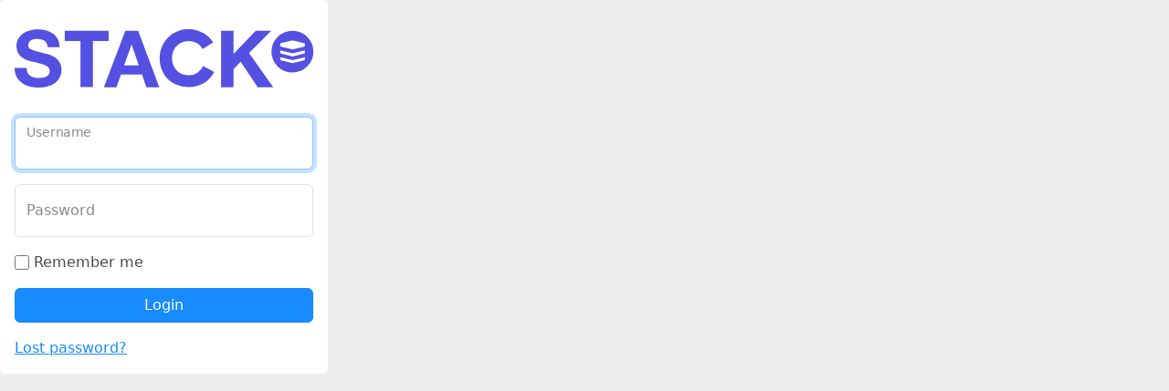

--- FILE ---
content_type: text/html
request_url: https://secretariaatvbsv.stackstorage.com/s/screenteam
body_size: 1241
content:
<!doctype html>
<html translate="no">
  <head>
    <meta charset="UTF-8" />
    <link rel="icon" href="https://assets.tb-content.net/fh/v2.5.1-0-gfc176c63/favicon.ico" />
    <meta
      name="viewport"
      content="width=device-width, initial-scale=1.0, maximum-scale=1.0, user-scalable=no"
    />

    <title>STACK</title>
    <script type="module" crossorigin src="https://assets.tb-content.net/fh/v2.5.1-0-gfc176c63/assets/appMain-DERlrGM0.js"></script>
    <link rel="modulepreload" crossorigin href="https://assets.tb-content.net/fh/v2.5.1-0-gfc176c63/assets/vue.js">
    <link rel="modulepreload" crossorigin href="https://assets.tb-content.net/fh/v2.5.1-0-gfc176c63/assets/util.js">
    <link rel="modulepreload" crossorigin href="https://assets.tb-content.net/fh/v2.5.1-0-gfc176c63/assets/lightgallery.js">
    <link rel="modulepreload" crossorigin href="https://assets.tb-content.net/fh/v2.5.1-0-gfc176c63/assets/videojs.js">
    <link rel="modulepreload" crossorigin href="https://assets.tb-content.net/fh/v2.5.1-0-gfc176c63/assets/bootstrap.js">
    <link rel="stylesheet" crossorigin href="https://assets.tb-content.net/fh/v2.5.1-0-gfc176c63/assets/$appMain.css">
  </head>
  <body>
    <div id="app"></div>
  </body>
</html>


--- FILE ---
content_type: text/javascript
request_url: https://assets.tb-content.net/fh/v2.5.1-0-gfc176c63/assets/vue.js
body_size: 61106
content:
/**
* @vue/shared v3.5.22
* (c) 2018-present Yuxi (Evan) You and Vue contributors
* @license MIT
**/
!function(){try{var e="undefined"!=typeof window?window:"undefined"!=typeof global?global:"undefined"!=typeof globalThis?globalThis:"undefined"!=typeof self?self:{},n=(new e.Error).stack;n&&(e._sentryDebugIds=e._sentryDebugIds||{},e._sentryDebugIds[n]="5057eb55-9239-5cbc-b59a-ee8c0341f1f0")}catch(e){}}();
function As(e){const t=Object.create(null);for(const n of e.split(","))t[n]=1;return n=>n in t}const fe={},rn=[],mt=()=>{},Ui=()=>!1,Er=e=>e.charCodeAt(0)===111&&e.charCodeAt(1)===110&&(e.charCodeAt(2)>122||e.charCodeAt(2)<97),Is=e=>e.startsWith("onUpdate:"),Me=Object.assign,Ns=(e,t)=>{const n=e.indexOf(t);n>-1&&e.splice(n,1)},Fc=Object.prototype.hasOwnProperty,ie=(e,t)=>Fc.call(e,t),G=Array.isArray,sn=e=>Vn(e)==="[object Map]",br=e=>Vn(e)==="[object Set]",fo=e=>Vn(e)==="[object Date]",q=e=>typeof e=="function",ye=e=>typeof e=="string",rt=e=>typeof e=="symbol",ae=e=>e!==null&&typeof e=="object",Vi=e=>(ae(e)||q(e))&&q(e.then)&&q(e.catch),ji=Object.prototype.toString,Vn=e=>ji.call(e),Uc=e=>Vn(e).slice(8,-1),Hi=e=>Vn(e)==="[object Object]",Ps=e=>ye(e)&&e!=="NaN"&&e[0]!=="-"&&""+parseInt(e,10)===e,vn=As(",key,ref,ref_for,ref_key,onVnodeBeforeMount,onVnodeMounted,onVnodeBeforeUpdate,onVnodeUpdated,onVnodeBeforeUnmount,onVnodeUnmounted"),yr=e=>{const t=Object.create(null);return n=>t[n]||(t[n]=e(n))},Vc=/-\w/g,Qe=yr(e=>e.replace(Vc,t=>t.slice(1).toUpperCase())),jc=/\B([A-Z])/g,Ht=yr(e=>e.replace(jc,"-$1").toLowerCase()),vr=yr(e=>e.charAt(0).toUpperCase()+e.slice(1)),Mr=yr(e=>e?`on${vr(e)}`:""),Ut=(e,t)=>!Object.is(e,t),zn=(e,...t)=>{for(let n=0;n<e.length;n++)e[n](...t)},Wi=(e,t,n,r=!1)=>{Object.defineProperty(e,t,{configurable:!0,enumerable:!1,writable:r,value:n})},zr=e=>{const t=parseFloat(e);return isNaN(t)?e:t};let ho;const Sr=()=>ho||(ho=typeof globalThis<"u"?globalThis:typeof self<"u"?self:typeof window<"u"?window:typeof global<"u"?global:{});function Ls(e){if(G(e)){const t={};for(let n=0;n<e.length;n++){const r=e[n],s=ye(r)?Kc(r):Ls(r);if(s)for(const o in s)t[o]=s[o]}return t}else if(ye(e)||ae(e))return e}const Hc=/;(?![^(]*\))/g,Wc=/:([^]+)/,$c=/\/\*[^]*?\*\//g;function Kc(e){const t={};return e.replace($c,"").split(Hc).forEach(n=>{if(n){const r=n.split(Wc);r.length>1&&(t[r[0].trim()]=r[1].trim())}}),t}function ws(e){let t="";if(ye(e))t=e;else if(G(e))for(let n=0;n<e.length;n++){const r=ws(e[n]);r&&(t+=r+" ")}else if(ae(e))for(const n in e)e[n]&&(t+=n+" ");return t.trim()}const Bc="itemscope,allowfullscreen,formnovalidate,ismap,nomodule,novalidate,readonly",Gc=As(Bc);function $i(e){return!!e||e===""}function Yc(e,t){if(e.length!==t.length)return!1;let n=!0;for(let r=0;n&&r<e.length;r++)n=cn(e[r],t[r]);return n}function cn(e,t){if(e===t)return!0;let n=fo(e),r=fo(t);if(n||r)return n&&r?e.getTime()===t.getTime():!1;if(n=rt(e),r=rt(t),n||r)return e===t;if(n=G(e),r=G(t),n||r)return n&&r?Yc(e,t):!1;if(n=ae(e),r=ae(t),n||r){if(!n||!r)return!1;const s=Object.keys(e).length,o=Object.keys(t).length;if(s!==o)return!1;for(const i in e){const l=e.hasOwnProperty(i),c=t.hasOwnProperty(i);if(l&&!c||!l&&c||!cn(e[i],t[i]))return!1}}return String(e)===String(t)}function Ki(e,t){return e.findIndex(n=>cn(n,t))}const Bi=e=>!!(e&&e.__v_isRef===!0),Xc=e=>ye(e)?e:e==null?"":G(e)||ae(e)&&(e.toString===ji||!q(e.toString))?Bi(e)?Xc(e.value):JSON.stringify(e,Gi,2):String(e),Gi=(e,t)=>Bi(t)?Gi(e,t.value):sn(t)?{[`Map(${t.size})`]:[...t.entries()].reduce((n,[r,s],o)=>(n[Fr(r,o)+" =>"]=s,n),{})}:br(t)?{[`Set(${t.size})`]:[...t.values()].map(n=>Fr(n))}:rt(t)?Fr(t):ae(t)&&!G(t)&&!Hi(t)?String(t):t,Fr=(e,t="")=>{var n;return rt(e)?`Symbol(${(n=e.description)!=null?n:t})`:e};/**
* @vue/reactivity v3.5.22
* (c) 2018-present Yuxi (Evan) You and Vue contributors
* @license MIT
**/let we;class Yi{constructor(t=!1){this.detached=t,this._active=!0,this._on=0,this.effects=[],this.cleanups=[],this._isPaused=!1,this.parent=we,!t&&we&&(this.index=(we.scopes||(we.scopes=[])).push(this)-1)}get active(){return this._active}pause(){if(this._active){this._isPaused=!0;let t,n;if(this.scopes)for(t=0,n=this.scopes.length;t<n;t++)this.scopes[t].pause();for(t=0,n=this.effects.length;t<n;t++)this.effects[t].pause()}}resume(){if(this._active&&this._isPaused){this._isPaused=!1;let t,n;if(this.scopes)for(t=0,n=this.scopes.length;t<n;t++)this.scopes[t].resume();for(t=0,n=this.effects.length;t<n;t++)this.effects[t].resume()}}run(t){if(this._active){const n=we;try{return we=this,t()}finally{we=n}}}on(){++this._on===1&&(this.prevScope=we,we=this)}off(){this._on>0&&--this._on===0&&(we=this.prevScope,this.prevScope=void 0)}stop(t){if(this._active){this._active=!1;let n,r;for(n=0,r=this.effects.length;n<r;n++)this.effects[n].stop();for(this.effects.length=0,n=0,r=this.cleanups.length;n<r;n++)this.cleanups[n]();if(this.cleanups.length=0,this.scopes){for(n=0,r=this.scopes.length;n<r;n++)this.scopes[n].stop(!0);this.scopes.length=0}if(!this.detached&&this.parent&&!t){const s=this.parent.scopes.pop();s&&s!==this&&(this.parent.scopes[this.index]=s,s.index=this.index)}this.parent=void 0}}}function xs(e){return new Yi(e)}function Xi(){return we}function qc(e,t=!1){we&&we.cleanups.push(e)}let de;const Ur=new WeakSet;class qi{constructor(t){this.fn=t,this.deps=void 0,this.depsTail=void 0,this.flags=5,this.next=void 0,this.cleanup=void 0,this.scheduler=void 0,we&&we.active&&we.effects.push(this)}pause(){this.flags|=64}resume(){this.flags&64&&(this.flags&=-65,Ur.has(this)&&(Ur.delete(this),this.trigger()))}notify(){this.flags&2&&!(this.flags&32)||this.flags&8||Qi(this)}run(){if(!(this.flags&1))return this.fn();this.flags|=2,po(this),Zi(this);const t=de,n=nt;de=this,nt=!0;try{return this.fn()}finally{zi(this),de=t,nt=n,this.flags&=-3}}stop(){if(this.flags&1){for(let t=this.deps;t;t=t.nextDep)Ms(t);this.deps=this.depsTail=void 0,po(this),this.onStop&&this.onStop(),this.flags&=-2}}trigger(){this.flags&64?Ur.add(this):this.scheduler?this.scheduler():this.runIfDirty()}runIfDirty(){es(this)&&this.run()}get dirty(){return es(this)}}let Ji=0,Sn,Cn;function Qi(e,t=!1){if(e.flags|=8,t){e.next=Cn,Cn=e;return}e.next=Sn,Sn=e}function Ds(){Ji++}function ks(){if(--Ji>0)return;if(Cn){let t=Cn;for(Cn=void 0;t;){const n=t.next;t.next=void 0,t.flags&=-9,t=n}}let e;for(;Sn;){let t=Sn;for(Sn=void 0;t;){const n=t.next;if(t.next=void 0,t.flags&=-9,t.flags&1)try{t.trigger()}catch(r){e||(e=r)}t=n}}if(e)throw e}function Zi(e){for(let t=e.deps;t;t=t.nextDep)t.version=-1,t.prevActiveLink=t.dep.activeLink,t.dep.activeLink=t}function zi(e){let t,n=e.depsTail,r=n;for(;r;){const s=r.prevDep;r.version===-1?(r===n&&(n=s),Ms(r),Jc(r)):t=r,r.dep.activeLink=r.prevActiveLink,r.prevActiveLink=void 0,r=s}e.deps=t,e.depsTail=n}function es(e){for(let t=e.deps;t;t=t.nextDep)if(t.dep.version!==t.version||t.dep.computed&&(el(t.dep.computed)||t.dep.version!==t.version))return!0;return!!e._dirty}function el(e){if(e.flags&4&&!(e.flags&16)||(e.flags&=-17,e.globalVersion===Nn)||(e.globalVersion=Nn,!e.isSSR&&e.flags&128&&(!e.deps&&!e._dirty||!es(e))))return;e.flags|=2;const t=e.dep,n=de,r=nt;de=e,nt=!0;try{Zi(e);const s=e.fn(e._value);(t.version===0||Ut(s,e._value))&&(e.flags|=128,e._value=s,t.version++)}catch(s){throw t.version++,s}finally{de=n,nt=r,zi(e),e.flags&=-3}}function Ms(e,t=!1){const{dep:n,prevSub:r,nextSub:s}=e;if(r&&(r.nextSub=s,e.prevSub=void 0),s&&(s.prevSub=r,e.nextSub=void 0),n.subs===e&&(n.subs=r,!r&&n.computed)){n.computed.flags&=-5;for(let o=n.computed.deps;o;o=o.nextDep)Ms(o,!0)}!t&&!--n.sc&&n.map&&n.map.delete(n.key)}function Jc(e){const{prevDep:t,nextDep:n}=e;t&&(t.nextDep=n,e.prevDep=void 0),n&&(n.prevDep=t,e.nextDep=void 0)}let nt=!0;const tl=[];function It(){tl.push(nt),nt=!1}function Nt(){const e=tl.pop();nt=e===void 0?!0:e}function po(e){const{cleanup:t}=e;if(e.cleanup=void 0,t){const n=de;de=void 0;try{t()}finally{de=n}}}let Nn=0;class Qc{constructor(t,n){this.sub=t,this.dep=n,this.version=n.version,this.nextDep=this.prevDep=this.nextSub=this.prevSub=this.prevActiveLink=void 0}}class Cr{constructor(t){this.computed=t,this.version=0,this.activeLink=void 0,this.subs=void 0,this.map=void 0,this.key=void 0,this.sc=0,this.__v_skip=!0}track(t){if(!de||!nt||de===this.computed)return;let n=this.activeLink;if(n===void 0||n.sub!==de)n=this.activeLink=new Qc(de,this),de.deps?(n.prevDep=de.depsTail,de.depsTail.nextDep=n,de.depsTail=n):de.deps=de.depsTail=n,nl(n);else if(n.version===-1&&(n.version=this.version,n.nextDep)){const r=n.nextDep;r.prevDep=n.prevDep,n.prevDep&&(n.prevDep.nextDep=r),n.prevDep=de.depsTail,n.nextDep=void 0,de.depsTail.nextDep=n,de.depsTail=n,de.deps===n&&(de.deps=r)}return n}trigger(t){this.version++,Nn++,this.notify(t)}notify(t){Ds();try{for(let n=this.subs;n;n=n.prevSub)n.sub.notify()&&n.sub.dep.notify()}finally{ks()}}}function nl(e){if(e.dep.sc++,e.sub.flags&4){const t=e.dep.computed;if(t&&!e.dep.subs){t.flags|=20;for(let r=t.deps;r;r=r.nextDep)nl(r)}const n=e.dep.subs;n!==e&&(e.prevSub=n,n&&(n.nextSub=e)),e.dep.subs=e}}const or=new WeakMap,qt=Symbol(""),ts=Symbol(""),Pn=Symbol("");function xe(e,t,n){if(nt&&de){let r=or.get(e);r||or.set(e,r=new Map);let s=r.get(n);s||(r.set(n,s=new Cr),s.map=r,s.key=n),s.track()}}function St(e,t,n,r,s,o){const i=or.get(e);if(!i){Nn++;return}const l=c=>{c&&c.trigger()};if(Ds(),t==="clear")i.forEach(l);else{const c=G(e),a=c&&Ps(n);if(c&&n==="length"){const u=Number(r);i.forEach((d,m)=>{(m==="length"||m===Pn||!rt(m)&&m>=u)&&l(d)})}else switch((n!==void 0||i.has(void 0))&&l(i.get(n)),a&&l(i.get(Pn)),t){case"add":c?a&&l(i.get("length")):(l(i.get(qt)),sn(e)&&l(i.get(ts)));break;case"delete":c||(l(i.get(qt)),sn(e)&&l(i.get(ts)));break;case"set":sn(e)&&l(i.get(qt));break}}ks()}function Zc(e,t){const n=or.get(e);return n&&n.get(t)}function Zt(e){const t=ne(e);return t===e?t:(xe(t,"iterate",Pn),Je(e)?t:t.map(Ie))}function Or(e){return xe(e=ne(e),"iterate",Pn),e}const zc={__proto__:null,[Symbol.iterator](){return Vr(this,Symbol.iterator,Ie)},concat(...e){return Zt(this).concat(...e.map(t=>G(t)?Zt(t):t))},entries(){return Vr(this,"entries",e=>(e[1]=Ie(e[1]),e))},every(e,t){return Et(this,"every",e,t,void 0,arguments)},filter(e,t){return Et(this,"filter",e,t,n=>n.map(Ie),arguments)},find(e,t){return Et(this,"find",e,t,Ie,arguments)},findIndex(e,t){return Et(this,"findIndex",e,t,void 0,arguments)},findLast(e,t){return Et(this,"findLast",e,t,Ie,arguments)},findLastIndex(e,t){return Et(this,"findLastIndex",e,t,void 0,arguments)},forEach(e,t){return Et(this,"forEach",e,t,void 0,arguments)},includes(...e){return jr(this,"includes",e)},indexOf(...e){return jr(this,"indexOf",e)},join(e){return Zt(this).join(e)},lastIndexOf(...e){return jr(this,"lastIndexOf",e)},map(e,t){return Et(this,"map",e,t,void 0,arguments)},pop(){return mn(this,"pop")},push(...e){return mn(this,"push",e)},reduce(e,...t){return mo(this,"reduce",e,t)},reduceRight(e,...t){return mo(this,"reduceRight",e,t)},shift(){return mn(this,"shift")},some(e,t){return Et(this,"some",e,t,void 0,arguments)},splice(...e){return mn(this,"splice",e)},toReversed(){return Zt(this).toReversed()},toSorted(e){return Zt(this).toSorted(e)},toSpliced(...e){return Zt(this).toSpliced(...e)},unshift(...e){return mn(this,"unshift",e)},values(){return Vr(this,"values",Ie)}};function Vr(e,t,n){const r=Or(e),s=r[t]();return r!==e&&!Je(e)&&(s._next=s.next,s.next=()=>{const o=s._next();return o.done||(o.value=n(o.value)),o}),s}const ea=Array.prototype;function Et(e,t,n,r,s,o){const i=Or(e),l=i!==e&&!Je(e),c=i[t];if(c!==ea[t]){const d=c.apply(e,o);return l?Ie(d):d}let a=n;i!==e&&(l?a=function(d,m){return n.call(this,Ie(d),m,e)}:n.length>2&&(a=function(d,m){return n.call(this,d,m,e)}));const u=c.call(i,a,r);return l&&s?s(u):u}function mo(e,t,n,r){const s=Or(e);let o=n;return s!==e&&(Je(e)?n.length>3&&(o=function(i,l,c){return n.call(this,i,l,c,e)}):o=function(i,l,c){return n.call(this,i,Ie(l),c,e)}),s[t](o,...r)}function jr(e,t,n){const r=ne(e);xe(r,"iterate",Pn);const s=r[t](...n);return(s===-1||s===!1)&&Vs(n[0])?(n[0]=ne(n[0]),r[t](...n)):s}function mn(e,t,n=[]){It(),Ds();const r=ne(e)[t].apply(e,n);return ks(),Nt(),r}const ta=As("__proto__,__v_isRef,__isVue"),rl=new Set(Object.getOwnPropertyNames(Symbol).filter(e=>e!=="arguments"&&e!=="caller").map(e=>Symbol[e]).filter(rt));function na(e){rt(e)||(e=String(e));const t=ne(this);return xe(t,"has",e),t.hasOwnProperty(e)}class sl{constructor(t=!1,n=!1){this._isReadonly=t,this._isShallow=n}get(t,n,r){if(n==="__v_skip")return t.__v_skip;const s=this._isReadonly,o=this._isShallow;if(n==="__v_isReactive")return!s;if(n==="__v_isReadonly")return s;if(n==="__v_isShallow")return o;if(n==="__v_raw")return r===(s?o?da:cl:o?ll:il).get(t)||Object.getPrototypeOf(t)===Object.getPrototypeOf(r)?t:void 0;const i=G(t);if(!s){let c;if(i&&(c=zc[n]))return c;if(n==="hasOwnProperty")return na}const l=Reflect.get(t,n,he(t)?t:r);if((rt(n)?rl.has(n):ta(n))||(s||xe(t,"get",n),o))return l;if(he(l)){const c=i&&Ps(n)?l:l.value;return s&&ae(c)?rs(c):c}return ae(l)?s?rs(l):jn(l):l}}class ol extends sl{constructor(t=!1){super(!1,t)}set(t,n,r,s){let o=t[n];if(!this._isShallow){const c=jt(o);if(!Je(r)&&!jt(r)&&(o=ne(o),r=ne(r)),!G(t)&&he(o)&&!he(r))return c||(o.value=r),!0}const i=G(t)&&Ps(n)?Number(n)<t.length:ie(t,n),l=Reflect.set(t,n,r,he(t)?t:s);return t===ne(s)&&(i?Ut(r,o)&&St(t,"set",n,r):St(t,"add",n,r)),l}deleteProperty(t,n){const r=ie(t,n);t[n];const s=Reflect.deleteProperty(t,n);return s&&r&&St(t,"delete",n,void 0),s}has(t,n){const r=Reflect.has(t,n);return(!rt(n)||!rl.has(n))&&xe(t,"has",n),r}ownKeys(t){return xe(t,"iterate",G(t)?"length":qt),Reflect.ownKeys(t)}}class ra extends sl{constructor(t=!1){super(!0,t)}set(t,n){return!0}deleteProperty(t,n){return!0}}const sa=new ol,oa=new ra,ia=new ol(!0);const ns=e=>e,Yn=e=>Reflect.getPrototypeOf(e);function la(e,t,n){return function(...r){const s=this.__v_raw,o=ne(s),i=sn(o),l=e==="entries"||e===Symbol.iterator&&i,c=e==="keys"&&i,a=s[e](...r),u=n?ns:t?ir:Ie;return!t&&xe(o,"iterate",c?ts:qt),{next(){const{value:d,done:m}=a.next();return m?{value:d,done:m}:{value:l?[u(d[0]),u(d[1])]:u(d),done:m}},[Symbol.iterator](){return this}}}}function Xn(e){return function(...t){return e==="delete"?!1:e==="clear"?void 0:this}}function ca(e,t){const n={get(s){const o=this.__v_raw,i=ne(o),l=ne(s);e||(Ut(s,l)&&xe(i,"get",s),xe(i,"get",l));const{has:c}=Yn(i),a=t?ns:e?ir:Ie;if(c.call(i,s))return a(o.get(s));if(c.call(i,l))return a(o.get(l));o!==i&&o.get(s)},get size(){const s=this.__v_raw;return!e&&xe(ne(s),"iterate",qt),s.size},has(s){const o=this.__v_raw,i=ne(o),l=ne(s);return e||(Ut(s,l)&&xe(i,"has",s),xe(i,"has",l)),s===l?o.has(s):o.has(s)||o.has(l)},forEach(s,o){const i=this,l=i.__v_raw,c=ne(l),a=t?ns:e?ir:Ie;return!e&&xe(c,"iterate",qt),l.forEach((u,d)=>s.call(o,a(u),a(d),i))}};return Me(n,e?{add:Xn("add"),set:Xn("set"),delete:Xn("delete"),clear:Xn("clear")}:{add(s){!t&&!Je(s)&&!jt(s)&&(s=ne(s));const o=ne(this);return Yn(o).has.call(o,s)||(o.add(s),St(o,"add",s,s)),this},set(s,o){!t&&!Je(o)&&!jt(o)&&(o=ne(o));const i=ne(this),{has:l,get:c}=Yn(i);let a=l.call(i,s);a||(s=ne(s),a=l.call(i,s));const u=c.call(i,s);return i.set(s,o),a?Ut(o,u)&&St(i,"set",s,o):St(i,"add",s,o),this},delete(s){const o=ne(this),{has:i,get:l}=Yn(o);let c=i.call(o,s);c||(s=ne(s),c=i.call(o,s)),l&&l.call(o,s);const a=o.delete(s);return c&&St(o,"delete",s,void 0),a},clear(){const s=ne(this),o=s.size!==0,i=s.clear();return o&&St(s,"clear",void 0,void 0),i}}),["keys","values","entries",Symbol.iterator].forEach(s=>{n[s]=la(s,e,t)}),n}function Fs(e,t){const n=ca(e,t);return(r,s,o)=>s==="__v_isReactive"?!e:s==="__v_isReadonly"?e:s==="__v_raw"?r:Reflect.get(ie(n,s)&&s in r?n:r,s,o)}const aa={get:Fs(!1,!1)},ua={get:Fs(!1,!0)},fa={get:Fs(!0,!1)};const il=new WeakMap,ll=new WeakMap,cl=new WeakMap,da=new WeakMap;function ha(e){switch(e){case"Object":case"Array":return 1;case"Map":case"Set":case"WeakMap":case"WeakSet":return 2;default:return 0}}function pa(e){return e.__v_skip||!Object.isExtensible(e)?0:ha(Uc(e))}function jn(e){return jt(e)?e:Us(e,!1,sa,aa,il)}function al(e){return Us(e,!1,ia,ua,ll)}function rs(e){return Us(e,!0,oa,fa,cl)}function Us(e,t,n,r,s){if(!ae(e)||e.__v_raw&&!(t&&e.__v_isReactive))return e;const o=pa(e);if(o===0)return e;const i=s.get(e);if(i)return i;const l=new Proxy(e,o===2?r:n);return s.set(e,l),l}function Tt(e){return jt(e)?Tt(e.__v_raw):!!(e&&e.__v_isReactive)}function jt(e){return!!(e&&e.__v_isReadonly)}function Je(e){return!!(e&&e.__v_isShallow)}function Vs(e){return e?!!e.__v_raw:!1}function ne(e){const t=e&&e.__v_raw;return t?ne(t):e}function js(e){return!ie(e,"__v_skip")&&Object.isExtensible(e)&&Wi(e,"__v_skip",!0),e}const Ie=e=>ae(e)?jn(e):e,ir=e=>ae(e)?rs(e):e;function he(e){return e?e.__v_isRef===!0:!1}function Hn(e){return fl(e,!1)}function ul(e){return fl(e,!0)}function fl(e,t){return he(e)?e:new ma(e,t)}class ma{constructor(t,n){this.dep=new Cr,this.__v_isRef=!0,this.__v_isShallow=!1,this._rawValue=n?t:ne(t),this._value=n?t:Ie(t),this.__v_isShallow=n}get value(){return this.dep.track(),this._value}set value(t){const n=this._rawValue,r=this.__v_isShallow||Je(t)||jt(t);t=r?t:ne(t),Ut(t,n)&&(this._rawValue=t,this._value=r?t:Ie(t),this.dep.trigger())}}function Jt(e){return he(e)?e.value:e}function Ep(e){return q(e)?e():Jt(e)}const ga={get:(e,t,n)=>t==="__v_raw"?e:Jt(Reflect.get(e,t,n)),set:(e,t,n,r)=>{const s=e[t];return he(s)&&!he(n)?(s.value=n,!0):Reflect.set(e,t,n,r)}};function dl(e){return Tt(e)?e:new Proxy(e,ga)}class _a{constructor(t){this.__v_isRef=!0,this._value=void 0;const n=this.dep=new Cr,{get:r,set:s}=t(n.track.bind(n),n.trigger.bind(n));this._get=r,this._set=s}get value(){return this._value=this._get()}set value(t){this._set(t)}}function bp(e){return new _a(e)}function Ea(e){const t=G(e)?new Array(e.length):{};for(const n in e)t[n]=hl(e,n);return t}class ba{constructor(t,n,r){this._object=t,this._key=n,this._defaultValue=r,this.__v_isRef=!0,this._value=void 0}get value(){const t=this._object[this._key];return this._value=t===void 0?this._defaultValue:t}set value(t){this._object[this._key]=t}get dep(){return Zc(ne(this._object),this._key)}}class ya{constructor(t){this._getter=t,this.__v_isRef=!0,this.__v_isReadonly=!0,this._value=void 0}get value(){return this._value=this._getter()}}function va(e,t,n){return he(e)?e:q(e)?new ya(e):ae(e)&&arguments.length>1?hl(e,t,n):Hn(e)}function hl(e,t,n){const r=e[t];return he(r)?r:new ba(e,t,n)}class Sa{constructor(t,n,r){this.fn=t,this.setter=n,this._value=void 0,this.dep=new Cr(this),this.__v_isRef=!0,this.deps=void 0,this.depsTail=void 0,this.flags=16,this.globalVersion=Nn-1,this.next=void 0,this.effect=this,this.__v_isReadonly=!n,this.isSSR=r}notify(){if(this.flags|=16,!(this.flags&8)&&de!==this)return Qi(this,!0),!0}get value(){const t=this.dep.track();return el(this),t&&(t.version=this.dep.version),this._value}set value(t){this.setter&&this.setter(t)}}function Ca(e,t,n=!1){let r,s;return q(e)?r=e:(r=e.get,s=e.set),new Sa(r,s,n)}const qn={},lr=new WeakMap;let Yt;function Oa(e,t=!1,n=Yt){if(n){let r=lr.get(n);r||lr.set(n,r=[]),r.push(e)}}function Ra(e,t,n=fe){const{immediate:r,deep:s,once:o,scheduler:i,augmentJob:l,call:c}=n,a=S=>s?S:Je(S)||s===!1||s===0?Ct(S,1):Ct(S);let u,d,m,_,N=!1,A=!1;if(he(e)?(d=()=>e.value,N=Je(e)):Tt(e)?(d=()=>a(e),N=!0):G(e)?(A=!0,N=e.some(S=>Tt(S)||Je(S)),d=()=>e.map(S=>{if(he(S))return S.value;if(Tt(S))return a(S);if(q(S))return c?c(S,2):S()})):q(e)?t?d=c?()=>c(e,2):e:d=()=>{if(m){It();try{m()}finally{Nt()}}const S=Yt;Yt=u;try{return c?c(e,3,[_]):e(_)}finally{Yt=S}}:d=mt,t&&s){const S=d,k=s===!0?1/0:s;d=()=>Ct(S(),k)}const M=Xi(),E=()=>{u.stop(),M&&M.active&&Ns(M.effects,u)};if(o&&t){const S=t;t=(...k)=>{S(...k),E()}}let C=A?new Array(e.length).fill(qn):qn;const T=S=>{if(!(!(u.flags&1)||!u.dirty&&!S))if(t){const k=u.run();if(s||N||(A?k.some((F,w)=>Ut(F,C[w])):Ut(k,C))){m&&m();const F=Yt;Yt=u;try{const w=[k,C===qn?void 0:A&&C[0]===qn?[]:C,_];C=k,c?c(t,3,w):t(...w)}finally{Yt=F}}}else u.run()};return l&&l(T),u=new qi(d),u.scheduler=i?()=>i(T,!1):T,_=S=>Oa(S,!1,u),m=u.onStop=()=>{const S=lr.get(u);if(S){if(c)c(S,4);else for(const k of S)k();lr.delete(u)}},t?r?T(!0):C=u.run():i?i(T.bind(null,!0),!0):u.run(),E.pause=u.pause.bind(u),E.resume=u.resume.bind(u),E.stop=E,E}function Ct(e,t=1/0,n){if(t<=0||!ae(e)||e.__v_skip||(n=n||new Map,(n.get(e)||0)>=t))return e;if(n.set(e,t),t--,he(e))Ct(e.value,t,n);else if(G(e))for(let r=0;r<e.length;r++)Ct(e[r],t,n);else if(br(e)||sn(e))e.forEach(r=>{Ct(r,t,n)});else if(Hi(e)){for(const r in e)Ct(e[r],t,n);for(const r of Object.getOwnPropertySymbols(e))Object.prototype.propertyIsEnumerable.call(e,r)&&Ct(e[r],t,n)}return e}/**
* @vue/runtime-core v3.5.22
* (c) 2018-present Yuxi (Evan) You and Vue contributors
* @license MIT
**/function Wn(e,t,n,r){try{return r?e(...r):e()}catch(s){Rr(s,t,n)}}function _t(e,t,n,r){if(q(e)){const s=Wn(e,t,n,r);return s&&Vi(s)&&s.catch(o=>{Rr(o,t,n)}),s}if(G(e)){const s=[];for(let o=0;o<e.length;o++)s.push(_t(e[o],t,n,r));return s}}function Rr(e,t,n,r=!0){const s=t?t.vnode:null,{errorHandler:o,throwUnhandledErrorInProduction:i}=t&&t.appContext.config||fe;if(t){let l=t.parent;const c=t.proxy,a=`https://vuejs.org/error-reference/#runtime-${n}`;for(;l;){const u=l.ec;if(u){for(let d=0;d<u.length;d++)if(u[d](e,c,a)===!1)return}l=l.parent}if(o){It(),Wn(o,null,10,[e,c,a]),Nt();return}}Ta(e,n,s,r,i)}function Ta(e,t,n,r=!0,s=!1){if(s)throw e;console.error(e)}const je=[];let ht=-1;const on=[];let Dt=null,en=0;const pl=Promise.resolve();let cr=null;function Hs(e){const t=cr||pl;return e?t.then(this?e.bind(this):e):t}function Aa(e){let t=ht+1,n=je.length;for(;t<n;){const r=t+n>>>1,s=je[r],o=Ln(s);o<e||o===e&&s.flags&2?t=r+1:n=r}return t}function Ws(e){if(!(e.flags&1)){const t=Ln(e),n=je[je.length-1];!n||!(e.flags&2)&&t>=Ln(n)?je.push(e):je.splice(Aa(t),0,e),e.flags|=1,ml()}}function ml(){cr||(cr=pl.then(_l))}function Ia(e){G(e)?on.push(...e):Dt&&e.id===-1?Dt.splice(en+1,0,e):e.flags&1||(on.push(e),e.flags|=1),ml()}function go(e,t,n=ht+1){for(;n<je.length;n++){const r=je[n];if(r&&r.flags&2){if(e&&r.id!==e.uid)continue;je.splice(n,1),n--,r.flags&4&&(r.flags&=-2),r(),r.flags&4||(r.flags&=-2)}}}function gl(e){if(on.length){const t=[...new Set(on)].sort((n,r)=>Ln(n)-Ln(r));if(on.length=0,Dt){Dt.push(...t);return}for(Dt=t,en=0;en<Dt.length;en++){const n=Dt[en];n.flags&4&&(n.flags&=-2),n.flags&8||n(),n.flags&=-2}Dt=null,en=0}}const Ln=e=>e.id==null?e.flags&2?-1:1/0:e.id;function _l(e){try{for(ht=0;ht<je.length;ht++){const t=je[ht];t&&!(t.flags&8)&&(t.flags&4&&(t.flags&=-2),Wn(t,t.i,t.i?15:14),t.flags&4||(t.flags&=-2))}}finally{for(;ht<je.length;ht++){const t=je[ht];t&&(t.flags&=-2)}ht=-1,je.length=0,gl(),cr=null,(je.length||on.length)&&_l()}}let Ne=null,El=null;function ar(e){const t=Ne;return Ne=e,El=e&&e.type.__scopeId||null,t}function Na(e,t=Ne,n){if(!t||e._n)return e;const r=(...s)=>{r._d&&dr(-1);const o=ar(t);let i;try{i=e(...s)}finally{ar(o),r._d&&dr(1)}return i};return r._n=!0,r._c=!0,r._d=!0,r}function yp(e,t){if(Ne===null)return e;const n=Ir(Ne),r=e.dirs||(e.dirs=[]);for(let s=0;s<t.length;s++){let[o,i,l,c=fe]=t[s];o&&(q(o)&&(o={mounted:o,updated:o}),o.deep&&Ct(i),r.push({dir:o,instance:n,value:i,oldValue:void 0,arg:l,modifiers:c}))}return e}function Bt(e,t,n,r){const s=e.dirs,o=t&&t.dirs;for(let i=0;i<s.length;i++){const l=s[i];o&&(l.oldValue=o[i].value);let c=l.dir[r];c&&(It(),_t(c,n,8,[e.el,l,e,t]),Nt())}}const Pa=Symbol("_vte"),La=e=>e.__isTeleport,wa=Symbol("_leaveCb");function $s(e,t){e.shapeFlag&6&&e.component?(e.transition=t,$s(e.component.subTree,t)):e.shapeFlag&128?(e.ssContent.transition=t.clone(e.ssContent),e.ssFallback.transition=t.clone(e.ssFallback)):e.transition=t}function $n(e,t){return q(e)?Me({name:e.name},t,{setup:e}):e}function bl(e){e.ids=[e.ids[0]+e.ids[2]+++"-",0,0]}const ur=new WeakMap;function On(e,t,n,r,s=!1){if(G(e)){e.forEach((N,A)=>On(N,t&&(G(t)?t[A]:t),n,r,s));return}if(ln(r)&&!s){r.shapeFlag&512&&r.type.__asyncResolved&&r.component.subTree.component&&On(e,t,n,r.component.subTree);return}const o=r.shapeFlag&4?Ir(r.component):r.el,i=s?null:o,{i:l,r:c}=e,a=t&&t.r,u=l.refs===fe?l.refs={}:l.refs,d=l.setupState,m=ne(d),_=d===fe?Ui:N=>ie(m,N);if(a!=null&&a!==c){if(_o(t),ye(a))u[a]=null,_(a)&&(d[a]=null);else if(he(a)){a.value=null;const N=t;N.k&&(u[N.k]=null)}}if(q(c))Wn(c,l,12,[i,u]);else{const N=ye(c),A=he(c);if(N||A){const M=()=>{if(e.f){const E=N?_(c)?d[c]:u[c]:c.value;if(s)G(E)&&Ns(E,o);else if(G(E))E.includes(o)||E.push(o);else if(N)u[c]=[o],_(c)&&(d[c]=u[c]);else{const C=[o];c.value=C,e.k&&(u[e.k]=C)}}else N?(u[c]=i,_(c)&&(d[c]=i)):A&&(c.value=i,e.k&&(u[e.k]=i))};if(i){const E=()=>{M(),ur.delete(e)};E.id=-1,ur.set(e,E),Ke(E,n)}else _o(e),M()}}}function _o(e){const t=ur.get(e);t&&(t.flags|=8,ur.delete(e))}Sr().requestIdleCallback;Sr().cancelIdleCallback;const ln=e=>!!e.type.__asyncLoader,yl=e=>e.type.__isKeepAlive;function xa(e,t){vl(e,"a",t)}function Da(e,t){vl(e,"da",t)}function vl(e,t,n=De){const r=e.__wdc||(e.__wdc=()=>{let s=n;for(;s;){if(s.isDeactivated)return;s=s.parent}return e()});if(Tr(t,r,n),n){let s=n.parent;for(;s&&s.parent;)yl(s.parent.vnode)&&ka(r,t,n,s),s=s.parent}}function ka(e,t,n,r){const s=Tr(t,e,r,!0);Ks(()=>{Ns(r[t],s)},n)}function Tr(e,t,n=De,r=!1){if(n){const s=n[e]||(n[e]=[]),o=t.__weh||(t.__weh=(...i)=>{It();const l=Gn(n),c=_t(t,n,e,i);return l(),Nt(),c});return r?s.unshift(o):s.push(o),o}}const Lt=e=>(t,n=De)=>{(!Dn||e==="sp")&&Tr(e,(...r)=>t(...r),n)},Ma=Lt("bm"),Sl=Lt("m"),Fa=Lt("bu"),Ua=Lt("u"),Va=Lt("bum"),Ks=Lt("um"),ja=Lt("sp"),Ha=Lt("rtg"),Wa=Lt("rtc");function $a(e,t=De){Tr("ec",e,t)}const Bs="components",Ka="directives";function vp(e,t){return Gs(Bs,e,!0,t)||e}const Cl=Symbol.for("v-ndc");function Sp(e){return ye(e)?Gs(Bs,e,!1)||e:e||Cl}function Cp(e){return Gs(Ka,e)}function Gs(e,t,n=!0,r=!1){const s=Ne||De;if(s){const o=s.type;if(e===Bs){const l=xu(o,!1);if(l&&(l===t||l===Qe(t)||l===vr(Qe(t))))return o}const i=Eo(s[e]||o[e],t)||Eo(s.appContext[e],t);return!i&&r?o:i}}function Eo(e,t){return e&&(e[t]||e[Qe(t)]||e[vr(Qe(t))])}function Op(e,t,n,r){let s;const o=n,i=G(e);if(i||ye(e)){const l=i&&Tt(e);let c=!1,a=!1;l&&(c=!Je(e),a=jt(e),e=Or(e)),s=new Array(e.length);for(let u=0,d=e.length;u<d;u++)s[u]=t(c?a?ir(Ie(e[u])):Ie(e[u]):e[u],u,void 0,o)}else if(typeof e=="number"){s=new Array(e);for(let l=0;l<e;l++)s[l]=t(l+1,l,void 0,o)}else if(ae(e))if(e[Symbol.iterator])s=Array.from(e,(l,c)=>t(l,c,void 0,o));else{const l=Object.keys(e);s=new Array(l.length);for(let c=0,a=l.length;c<a;c++){const u=l[c];s[c]=t(e[u],u,c,o)}}else s=[];return s}function Rp(e,t){for(let n=0;n<t.length;n++){const r=t[n];if(G(r))for(let s=0;s<r.length;s++)e[r[s].name]=r[s].fn;else r&&(e[r.name]=r.key?(...s)=>{const o=r.fn(...s);return o&&(o.key=r.key),o}:r.fn)}return e}function Tp(e,t,n={},r,s){if(Ne.ce||Ne.parent&&ln(Ne.parent)&&Ne.parent.ce){const a=Object.keys(n).length>0;return t!=="default"&&(n.name=t),cs(),as(He,null,[ke("slot",n,r&&r())],a?-2:64)}let o=e[t];o&&o._c&&(o._d=!1),cs();const i=o&&Ol(o(n)),l=n.key||i&&i.key,c=as(He,{key:(l&&!rt(l)?l:`_${t}`)+(!i&&r?"_fb":"")},i||(r?r():[]),i&&e._===1?64:-2);return c.scopeId&&(c.slotScopeIds=[c.scopeId+"-s"]),o&&o._c&&(o._d=!0),c}function Ol(e){return e.some(t=>xn(t)?!(t.type===Pt||t.type===He&&!Ol(t.children)):!0)?e:null}const ss=e=>e?Kl(e)?Ir(e):ss(e.parent):null,Rn=Me(Object.create(null),{$:e=>e,$el:e=>e.vnode.el,$data:e=>e.data,$props:e=>e.props,$attrs:e=>e.attrs,$slots:e=>e.slots,$refs:e=>e.refs,$parent:e=>ss(e.parent),$root:e=>ss(e.root),$host:e=>e.ce,$emit:e=>e.emit,$options:e=>Tl(e),$forceUpdate:e=>e.f||(e.f=()=>{Ws(e.update)}),$nextTick:e=>e.n||(e.n=Hs.bind(e.proxy)),$watch:e=>du.bind(e)}),Hr=(e,t)=>e!==fe&&!e.__isScriptSetup&&ie(e,t),Ba={get({_:e},t){if(t==="__v_skip")return!0;const{ctx:n,setupState:r,data:s,props:o,accessCache:i,type:l,appContext:c}=e;let a;if(t[0]!=="$"){const _=i[t];if(_!==void 0)switch(_){case 1:return r[t];case 2:return s[t];case 4:return n[t];case 3:return o[t]}else{if(Hr(r,t))return i[t]=1,r[t];if(s!==fe&&ie(s,t))return i[t]=2,s[t];if((a=e.propsOptions[0])&&ie(a,t))return i[t]=3,o[t];if(n!==fe&&ie(n,t))return i[t]=4,n[t];os&&(i[t]=0)}}const u=Rn[t];let d,m;if(u)return t==="$attrs"&&xe(e.attrs,"get",""),u(e);if((d=l.__cssModules)&&(d=d[t]))return d;if(n!==fe&&ie(n,t))return i[t]=4,n[t];if(m=c.config.globalProperties,ie(m,t))return m[t]},set({_:e},t,n){const{data:r,setupState:s,ctx:o}=e;return Hr(s,t)?(s[t]=n,!0):r!==fe&&ie(r,t)?(r[t]=n,!0):ie(e.props,t)||t[0]==="$"&&t.slice(1)in e?!1:(o[t]=n,!0)},has({_:{data:e,setupState:t,accessCache:n,ctx:r,appContext:s,propsOptions:o,type:i}},l){let c,a;return!!(n[l]||e!==fe&&l[0]!=="$"&&ie(e,l)||Hr(t,l)||(c=o[0])&&ie(c,l)||ie(r,l)||ie(Rn,l)||ie(s.config.globalProperties,l)||(a=i.__cssModules)&&a[l])},defineProperty(e,t,n){return n.get!=null?e._.accessCache[t]=0:ie(n,"value")&&this.set(e,t,n.value,null),Reflect.defineProperty(e,t,n)}};function bo(e){return G(e)?e.reduce((t,n)=>(t[n]=null,t),{}):e}let os=!0;function Ga(e){const t=Tl(e),n=e.proxy,r=e.ctx;os=!1,t.beforeCreate&&yo(t.beforeCreate,e,"bc");const{data:s,computed:o,methods:i,watch:l,provide:c,inject:a,created:u,beforeMount:d,mounted:m,beforeUpdate:_,updated:N,activated:A,deactivated:M,beforeDestroy:E,beforeUnmount:C,destroyed:T,unmounted:S,render:k,renderTracked:F,renderTriggered:w,errorCaptured:$,serverPrefetch:K,expose:Q,inheritAttrs:ue,components:z,directives:_e,filters:ze}=t;if(a&&Ya(a,r,null),i)for(const X in i){const ee=i[X];q(ee)&&(r[X]=ee.bind(n))}if(s){const X=s.call(n,n);ae(X)&&(e.data=jn(X))}if(os=!0,o)for(const X in o){const ee=o[X],Se=q(ee)?ee.bind(n,n):q(ee.get)?ee.get.bind(n,n):mt,We=!q(ee)&&q(ee.set)?ee.set.bind(n):mt,Fe=Te({get:Se,set:We});Object.defineProperty(r,X,{enumerable:!0,configurable:!0,get:()=>Fe.value,set:Re=>Fe.value=Re})}if(l)for(const X in l)Rl(l[X],r,n,X);if(c){const X=q(c)?c.call(n):c;Reflect.ownKeys(X).forEach(ee=>{er(ee,X[ee])})}u&&yo(u,e,"c");function le(X,ee){G(ee)?ee.forEach(Se=>X(Se.bind(n))):ee&&X(ee.bind(n))}if(le(Ma,d),le(Sl,m),le(Fa,_),le(Ua,N),le(xa,A),le(Da,M),le($a,$),le(Wa,F),le(Ha,w),le(Va,C),le(Ks,S),le(ja,K),G(Q))if(Q.length){const X=e.exposed||(e.exposed={});Q.forEach(ee=>{Object.defineProperty(X,ee,{get:()=>n[ee],set:Se=>n[ee]=Se,enumerable:!0})})}else e.exposed||(e.exposed={});k&&e.render===mt&&(e.render=k),ue!=null&&(e.inheritAttrs=ue),z&&(e.components=z),_e&&(e.directives=_e),K&&bl(e)}function Ya(e,t,n=mt){G(e)&&(e=is(e));for(const r in e){const s=e[r];let o;ae(s)?"default"in s?o=Ge(s.from||r,s.default,!0):o=Ge(s.from||r):o=Ge(s),he(o)?Object.defineProperty(t,r,{enumerable:!0,configurable:!0,get:()=>o.value,set:i=>o.value=i}):t[r]=o}}function yo(e,t,n){_t(G(e)?e.map(r=>r.bind(t.proxy)):e.bind(t.proxy),t,n)}function Rl(e,t,n,r){let s=r.includes(".")?Ul(n,r):()=>n[r];if(ye(e)){const o=t[e];q(o)&&Vt(s,o)}else if(q(e))Vt(s,e.bind(n));else if(ae(e))if(G(e))e.forEach(o=>Rl(o,t,n,r));else{const o=q(e.handler)?e.handler.bind(n):t[e.handler];q(o)&&Vt(s,o,e)}}function Tl(e){const t=e.type,{mixins:n,extends:r}=t,{mixins:s,optionsCache:o,config:{optionMergeStrategies:i}}=e.appContext,l=o.get(t);let c;return l?c=l:!s.length&&!n&&!r?c=t:(c={},s.length&&s.forEach(a=>fr(c,a,i,!0)),fr(c,t,i)),ae(t)&&o.set(t,c),c}function fr(e,t,n,r=!1){const{mixins:s,extends:o}=t;o&&fr(e,o,n,!0),s&&s.forEach(i=>fr(e,i,n,!0));for(const i in t)if(!(r&&i==="expose")){const l=Xa[i]||n&&n[i];e[i]=l?l(e[i],t[i]):t[i]}return e}const Xa={data:vo,props:So,emits:So,methods:yn,computed:yn,beforeCreate:Ue,created:Ue,beforeMount:Ue,mounted:Ue,beforeUpdate:Ue,updated:Ue,beforeDestroy:Ue,beforeUnmount:Ue,destroyed:Ue,unmounted:Ue,activated:Ue,deactivated:Ue,errorCaptured:Ue,serverPrefetch:Ue,components:yn,directives:yn,watch:Ja,provide:vo,inject:qa};function vo(e,t){return t?e?function(){return Me(q(e)?e.call(this,this):e,q(t)?t.call(this,this):t)}:t:e}function qa(e,t){return yn(is(e),is(t))}function is(e){if(G(e)){const t={};for(let n=0;n<e.length;n++)t[e[n]]=e[n];return t}return e}function Ue(e,t){return e?[...new Set([].concat(e,t))]:t}function yn(e,t){return e?Me(Object.create(null),e,t):t}function So(e,t){return e?G(e)&&G(t)?[...new Set([...e,...t])]:Me(Object.create(null),bo(e),bo(t??{})):t}function Ja(e,t){if(!e)return t;if(!t)return e;const n=Me(Object.create(null),e);for(const r in t)n[r]=Ue(e[r],t[r]);return n}function Al(){return{app:null,config:{isNativeTag:Ui,performance:!1,globalProperties:{},optionMergeStrategies:{},errorHandler:void 0,warnHandler:void 0,compilerOptions:{}},mixins:[],components:{},directives:{},provides:Object.create(null),optionsCache:new WeakMap,propsCache:new WeakMap,emitsCache:new WeakMap}}let Qa=0;function Za(e,t){return function(r,s=null){q(r)||(r=Me({},r)),s!=null&&!ae(s)&&(s=null);const o=Al(),i=new WeakSet,l=[];let c=!1;const a=o.app={_uid:Qa++,_component:r,_props:s,_container:null,_context:o,_instance:null,version:ku,get config(){return o.config},set config(u){},use(u,...d){return i.has(u)||(u&&q(u.install)?(i.add(u),u.install(a,...d)):q(u)&&(i.add(u),u(a,...d))),a},mixin(u){return o.mixins.includes(u)||o.mixins.push(u),a},component(u,d){return d?(o.components[u]=d,a):o.components[u]},directive(u,d){return d?(o.directives[u]=d,a):o.directives[u]},mount(u,d,m){if(!c){const _=a._ceVNode||ke(r,s);return _.appContext=o,m===!0?m="svg":m===!1&&(m=void 0),e(_,u,m),c=!0,a._container=u,u.__vue_app__=a,Ir(_.component)}},onUnmount(u){l.push(u)},unmount(){c&&(_t(l,a._instance,16),e(null,a._container),delete a._container.__vue_app__)},provide(u,d){return o.provides[u]=d,a},runWithContext(u){const d=Qt;Qt=a;try{return u()}finally{Qt=d}}};return a}}let Qt=null;function er(e,t){if(De){let n=De.provides;const r=De.parent&&De.parent.provides;r===n&&(n=De.provides=Object.create(r)),n[e]=t}}function Ge(e,t,n=!1){const r=Bn();if(r||Qt){let s=Qt?Qt._context.provides:r?r.parent==null||r.ce?r.vnode.appContext&&r.vnode.appContext.provides:r.parent.provides:void 0;if(s&&e in s)return s[e];if(arguments.length>1)return n&&q(t)?t.call(r&&r.proxy):t}}function za(){return!!(Bn()||Qt)}const Il={},Nl=()=>Object.create(Il),Pl=e=>Object.getPrototypeOf(e)===Il;function eu(e,t,n,r=!1){const s={},o=Nl();e.propsDefaults=Object.create(null),Ll(e,t,s,o);for(const i in e.propsOptions[0])i in s||(s[i]=void 0);n?e.props=r?s:al(s):e.type.props?e.props=s:e.props=o,e.attrs=o}function tu(e,t,n,r){const{props:s,attrs:o,vnode:{patchFlag:i}}=e,l=ne(s),[c]=e.propsOptions;let a=!1;if((r||i>0)&&!(i&16)){if(i&8){const u=e.vnode.dynamicProps;for(let d=0;d<u.length;d++){let m=u[d];if(Ar(e.emitsOptions,m))continue;const _=t[m];if(c)if(ie(o,m))_!==o[m]&&(o[m]=_,a=!0);else{const N=Qe(m);s[N]=ls(c,l,N,_,e,!1)}else _!==o[m]&&(o[m]=_,a=!0)}}}else{Ll(e,t,s,o)&&(a=!0);let u;for(const d in l)(!t||!ie(t,d)&&((u=Ht(d))===d||!ie(t,u)))&&(c?n&&(n[d]!==void 0||n[u]!==void 0)&&(s[d]=ls(c,l,d,void 0,e,!0)):delete s[d]);if(o!==l)for(const d in o)(!t||!ie(t,d))&&(delete o[d],a=!0)}a&&St(e.attrs,"set","")}function Ll(e,t,n,r){const[s,o]=e.propsOptions;let i=!1,l;if(t)for(let c in t){if(vn(c))continue;const a=t[c];let u;s&&ie(s,u=Qe(c))?!o||!o.includes(u)?n[u]=a:(l||(l={}))[u]=a:Ar(e.emitsOptions,c)||(!(c in r)||a!==r[c])&&(r[c]=a,i=!0)}if(o){const c=ne(n),a=l||fe;for(let u=0;u<o.length;u++){const d=o[u];n[d]=ls(s,c,d,a[d],e,!ie(a,d))}}return i}function ls(e,t,n,r,s,o){const i=e[n];if(i!=null){const l=ie(i,"default");if(l&&r===void 0){const c=i.default;if(i.type!==Function&&!i.skipFactory&&q(c)){const{propsDefaults:a}=s;if(n in a)r=a[n];else{const u=Gn(s);r=a[n]=c.call(null,t),u()}}else r=c;s.ce&&s.ce._setProp(n,r)}i[0]&&(o&&!l?r=!1:i[1]&&(r===""||r===Ht(n))&&(r=!0))}return r}const nu=new WeakMap;function wl(e,t,n=!1){const r=n?nu:t.propsCache,s=r.get(e);if(s)return s;const o=e.props,i={},l=[];let c=!1;if(!q(e)){const u=d=>{c=!0;const[m,_]=wl(d,t,!0);Me(i,m),_&&l.push(..._)};!n&&t.mixins.length&&t.mixins.forEach(u),e.extends&&u(e.extends),e.mixins&&e.mixins.forEach(u)}if(!o&&!c)return ae(e)&&r.set(e,rn),rn;if(G(o))for(let u=0;u<o.length;u++){const d=Qe(o[u]);Co(d)&&(i[d]=fe)}else if(o)for(const u in o){const d=Qe(u);if(Co(d)){const m=o[u],_=i[d]=G(m)||q(m)?{type:m}:Me({},m),N=_.type;let A=!1,M=!0;if(G(N))for(let E=0;E<N.length;++E){const C=N[E],T=q(C)&&C.name;if(T==="Boolean"){A=!0;break}else T==="String"&&(M=!1)}else A=q(N)&&N.name==="Boolean";_[0]=A,_[1]=M,(A||ie(_,"default"))&&l.push(d)}}const a=[i,l];return ae(e)&&r.set(e,a),a}function Co(e){return e[0]!=="$"&&!vn(e)}const Ys=e=>e==="_"||e==="_ctx"||e==="$stable",Xs=e=>G(e)?e.map(pt):[pt(e)],ru=(e,t,n)=>{if(t._n)return t;const r=Na((...s)=>Xs(t(...s)),n);return r._c=!1,r},xl=(e,t,n)=>{const r=e._ctx;for(const s in e){if(Ys(s))continue;const o=e[s];if(q(o))t[s]=ru(s,o,r);else if(o!=null){const i=Xs(o);t[s]=()=>i}}},Dl=(e,t)=>{const n=Xs(t);e.slots.default=()=>n},kl=(e,t,n)=>{for(const r in t)(n||!Ys(r))&&(e[r]=t[r])},su=(e,t,n)=>{const r=e.slots=Nl();if(e.vnode.shapeFlag&32){const s=t._;s?(kl(r,t,n),n&&Wi(r,"_",s,!0)):xl(t,r)}else t&&Dl(e,t)},ou=(e,t,n)=>{const{vnode:r,slots:s}=e;let o=!0,i=fe;if(r.shapeFlag&32){const l=t._;l?n&&l===1?o=!1:kl(s,t,n):(o=!t.$stable,xl(t,s)),i=t}else t&&(Dl(e,t),i={default:1});if(o)for(const l in s)!Ys(l)&&i[l]==null&&delete s[l]},Ke=yu;function iu(e){return lu(e)}function lu(e,t){const n=Sr();n.__VUE__=!0;const{insert:r,remove:s,patchProp:o,createElement:i,createText:l,createComment:c,setText:a,setElementText:u,parentNode:d,nextSibling:m,setScopeId:_=mt,insertStaticContent:N}=e,A=(p,g,v,I=null,x=null,P=null,f=void 0,h=null,b=!!g.dynamicChildren)=>{if(p===g)return;p&&!gn(p,g)&&(I=L(p),Re(p,x,P,!0),p=null),g.patchFlag===-2&&(b=!1,g.dynamicChildren=null);const{type:O,ref:V,shapeFlag:D}=g;switch(O){case Kn:M(p,g,v,I);break;case Pt:E(p,g,v,I);break;case tr:p==null&&C(g,v,I,f);break;case He:z(p,g,v,I,x,P,f,h,b);break;default:D&1?k(p,g,v,I,x,P,f,h,b):D&6?_e(p,g,v,I,x,P,f,h,b):(D&64||D&128)&&O.process(p,g,v,I,x,P,f,h,b,B)}V!=null&&x?On(V,p&&p.ref,P,g||p,!g):V==null&&p&&p.ref!=null&&On(p.ref,null,P,p,!0)},M=(p,g,v,I)=>{if(p==null)r(g.el=l(g.children),v,I);else{const x=g.el=p.el;g.children!==p.children&&a(x,g.children)}},E=(p,g,v,I)=>{p==null?r(g.el=c(g.children||""),v,I):g.el=p.el},C=(p,g,v,I)=>{[p.el,p.anchor]=N(p.children,g,v,I,p.el,p.anchor)},T=({el:p,anchor:g},v,I)=>{let x;for(;p&&p!==g;)x=m(p),r(p,v,I),p=x;r(g,v,I)},S=({el:p,anchor:g})=>{let v;for(;p&&p!==g;)v=m(p),s(p),p=v;s(g)},k=(p,g,v,I,x,P,f,h,b)=>{g.type==="svg"?f="svg":g.type==="math"&&(f="mathml"),p==null?F(g,v,I,x,P,f,h,b):K(p,g,x,P,f,h,b)},F=(p,g,v,I,x,P,f,h)=>{let b,O;const{props:V,shapeFlag:D,transition:y,dirs:R}=p;if(b=p.el=i(p.type,P,V&&V.is,V),D&8?u(b,p.children):D&16&&$(p.children,b,null,I,x,Wr(p,P),f,h),R&&Bt(p,null,I,"created"),w(b,p,p.scopeId,f,I),V){for(const Y in V)Y!=="value"&&!vn(Y)&&o(b,Y,null,V[Y],P,I);"value"in V&&o(b,"value",null,V.value,P),(O=V.onVnodeBeforeMount)&&ut(O,I,p)}R&&Bt(p,null,I,"beforeMount");const W=cu(x,y);W&&y.beforeEnter(b),r(b,g,v),((O=V&&V.onVnodeMounted)||W||R)&&Ke(()=>{O&&ut(O,I,p),W&&y.enter(b),R&&Bt(p,null,I,"mounted")},x)},w=(p,g,v,I,x)=>{if(v&&_(p,v),I)for(let P=0;P<I.length;P++)_(p,I[P]);if(x){let P=x.subTree;if(g===P||jl(P.type)&&(P.ssContent===g||P.ssFallback===g)){const f=x.vnode;w(p,f,f.scopeId,f.slotScopeIds,x.parent)}}},$=(p,g,v,I,x,P,f,h,b=0)=>{for(let O=b;O<p.length;O++){const V=p[O]=h?kt(p[O]):pt(p[O]);A(null,V,g,v,I,x,P,f,h)}},K=(p,g,v,I,x,P,f)=>{const h=g.el=p.el;let{patchFlag:b,dynamicChildren:O,dirs:V}=g;b|=p.patchFlag&16;const D=p.props||fe,y=g.props||fe;let R;if(v&&Gt(v,!1),(R=y.onVnodeBeforeUpdate)&&ut(R,v,g,p),V&&Bt(g,p,v,"beforeUpdate"),v&&Gt(v,!0),(D.innerHTML&&y.innerHTML==null||D.textContent&&y.textContent==null)&&u(h,""),O?Q(p.dynamicChildren,O,h,v,I,Wr(g,x),P):f||ee(p,g,h,null,v,I,Wr(g,x),P,!1),b>0){if(b&16)ue(h,D,y,v,x);else if(b&2&&D.class!==y.class&&o(h,"class",null,y.class,x),b&4&&o(h,"style",D.style,y.style,x),b&8){const W=g.dynamicProps;for(let Y=0;Y<W.length;Y++){const Z=W[Y],Ce=D[Z],Ee=y[Z];(Ee!==Ce||Z==="value")&&o(h,Z,Ce,Ee,x,v)}}b&1&&p.children!==g.children&&u(h,g.children)}else!f&&O==null&&ue(h,D,y,v,x);((R=y.onVnodeUpdated)||V)&&Ke(()=>{R&&ut(R,v,g,p),V&&Bt(g,p,v,"updated")},I)},Q=(p,g,v,I,x,P,f)=>{for(let h=0;h<g.length;h++){const b=p[h],O=g[h],V=b.el&&(b.type===He||!gn(b,O)||b.shapeFlag&198)?d(b.el):v;A(b,O,V,null,I,x,P,f,!0)}},ue=(p,g,v,I,x)=>{if(g!==v){if(g!==fe)for(const P in g)!vn(P)&&!(P in v)&&o(p,P,g[P],null,x,I);for(const P in v){if(vn(P))continue;const f=v[P],h=g[P];f!==h&&P!=="value"&&o(p,P,h,f,x,I)}"value"in v&&o(p,"value",g.value,v.value,x)}},z=(p,g,v,I,x,P,f,h,b)=>{const O=g.el=p?p.el:l(""),V=g.anchor=p?p.anchor:l("");let{patchFlag:D,dynamicChildren:y,slotScopeIds:R}=g;R&&(h=h?h.concat(R):R),p==null?(r(O,v,I),r(V,v,I),$(g.children||[],v,V,x,P,f,h,b)):D>0&&D&64&&y&&p.dynamicChildren?(Q(p.dynamicChildren,y,v,x,P,f,h),(g.key!=null||x&&g===x.subTree)&&Ml(p,g,!0)):ee(p,g,v,V,x,P,f,h,b)},_e=(p,g,v,I,x,P,f,h,b)=>{g.slotScopeIds=h,p==null?g.shapeFlag&512?x.ctx.activate(g,v,I,f,b):ze(g,v,I,x,P,f,b):Ye(p,g,b)},ze=(p,g,v,I,x,P,f)=>{const h=p.component=Iu(p,I,x);if(yl(p)&&(h.ctx.renderer=B),Nu(h,!1,f),h.asyncDep){if(x&&x.registerDep(h,le,f),!p.el){const b=h.subTree=ke(Pt);E(null,b,g,v),p.placeholder=b.el}}else le(h,p,g,v,x,P,f)},Ye=(p,g,v)=>{const I=g.component=p.component;if(Eu(p,g,v))if(I.asyncDep&&!I.asyncResolved){X(I,g,v);return}else I.next=g,I.update();else g.el=p.el,I.vnode=g},le=(p,g,v,I,x,P,f)=>{const h=()=>{if(p.isMounted){let{next:D,bu:y,u:R,parent:W,vnode:Y}=p;{const et=Fl(p);if(et){D&&(D.el=Y.el,X(p,D,f)),et.asyncDep.then(()=>{p.isUnmounted||h()});return}}let Z=D,Ce;Gt(p,!1),D?(D.el=Y.el,X(p,D,f)):D=Y,y&&zn(y),(Ce=D.props&&D.props.onVnodeBeforeUpdate)&&ut(Ce,W,D,Y),Gt(p,!0);const Ee=Ro(p),Xe=p.subTree;p.subTree=Ee,A(Xe,Ee,d(Xe.el),L(Xe),p,x,P),D.el=Ee.el,Z===null&&bu(p,Ee.el),R&&Ke(R,x),(Ce=D.props&&D.props.onVnodeUpdated)&&Ke(()=>ut(Ce,W,D,Y),x)}else{let D;const{el:y,props:R}=g,{bm:W,m:Y,parent:Z,root:Ce,type:Ee}=p,Xe=ln(g);Gt(p,!1),W&&zn(W),!Xe&&(D=R&&R.onVnodeBeforeMount)&&ut(D,Z,g),Gt(p,!0);{Ce.ce&&Ce.ce._def.shadowRoot!==!1&&Ce.ce._injectChildStyle(Ee);const et=p.subTree=Ro(p);A(null,et,v,I,p,x,P),g.el=et.el}if(Y&&Ke(Y,x),!Xe&&(D=R&&R.onVnodeMounted)){const et=g;Ke(()=>ut(D,Z,et),x)}(g.shapeFlag&256||Z&&ln(Z.vnode)&&Z.vnode.shapeFlag&256)&&p.a&&Ke(p.a,x),p.isMounted=!0,g=v=I=null}};p.scope.on();const b=p.effect=new qi(h);p.scope.off();const O=p.update=b.run.bind(b),V=p.job=b.runIfDirty.bind(b);V.i=p,V.id=p.uid,b.scheduler=()=>Ws(V),Gt(p,!0),O()},X=(p,g,v)=>{g.component=p;const I=p.vnode.props;p.vnode=g,p.next=null,tu(p,g.props,I,v),ou(p,g.children,v),It(),go(p),Nt()},ee=(p,g,v,I,x,P,f,h,b=!1)=>{const O=p&&p.children,V=p?p.shapeFlag:0,D=g.children,{patchFlag:y,shapeFlag:R}=g;if(y>0){if(y&128){We(O,D,v,I,x,P,f,h,b);return}else if(y&256){Se(O,D,v,I,x,P,f,h,b);return}}R&8?(V&16&&Pe(O,x,P),D!==O&&u(v,D)):V&16?R&16?We(O,D,v,I,x,P,f,h,b):Pe(O,x,P,!0):(V&8&&u(v,""),R&16&&$(D,v,I,x,P,f,h,b))},Se=(p,g,v,I,x,P,f,h,b)=>{p=p||rn,g=g||rn;const O=p.length,V=g.length,D=Math.min(O,V);let y;for(y=0;y<D;y++){const R=g[y]=b?kt(g[y]):pt(g[y]);A(p[y],R,v,null,x,P,f,h,b)}O>V?Pe(p,x,P,!0,!1,D):$(g,v,I,x,P,f,h,b,D)},We=(p,g,v,I,x,P,f,h,b)=>{let O=0;const V=g.length;let D=p.length-1,y=V-1;for(;O<=D&&O<=y;){const R=p[O],W=g[O]=b?kt(g[O]):pt(g[O]);if(gn(R,W))A(R,W,v,null,x,P,f,h,b);else break;O++}for(;O<=D&&O<=y;){const R=p[D],W=g[y]=b?kt(g[y]):pt(g[y]);if(gn(R,W))A(R,W,v,null,x,P,f,h,b);else break;D--,y--}if(O>D){if(O<=y){const R=y+1,W=R<V?g[R].el:I;for(;O<=y;)A(null,g[O]=b?kt(g[O]):pt(g[O]),v,W,x,P,f,h,b),O++}}else if(O>y)for(;O<=D;)Re(p[O],x,P,!0),O++;else{const R=O,W=O,Y=new Map;for(O=W;O<=y;O++){const $e=g[O]=b?kt(g[O]):pt(g[O]);$e.key!=null&&Y.set($e.key,O)}let Z,Ce=0;const Ee=y-W+1;let Xe=!1,et=0;const pn=new Array(Ee);for(O=0;O<Ee;O++)pn[O]=0;for(O=R;O<=D;O++){const $e=p[O];if(Ce>=Ee){Re($e,x,P,!0);continue}let at;if($e.key!=null)at=Y.get($e.key);else for(Z=W;Z<=y;Z++)if(pn[Z-W]===0&&gn($e,g[Z])){at=Z;break}at===void 0?Re($e,x,P,!0):(pn[at-W]=O+1,at>=et?et=at:Xe=!0,A($e,g[at],v,null,x,P,f,h,b),Ce++)}const co=Xe?au(pn):rn;for(Z=co.length-1,O=Ee-1;O>=0;O--){const $e=W+O,at=g[$e],ao=g[$e+1],uo=$e+1<V?ao.el||ao.placeholder:I;pn[O]===0?A(null,at,v,uo,x,P,f,h,b):Xe&&(Z<0||O!==co[Z]?Fe(at,v,uo,2):Z--)}}},Fe=(p,g,v,I,x=null)=>{const{el:P,type:f,transition:h,children:b,shapeFlag:O}=p;if(O&6){Fe(p.component.subTree,g,v,I);return}if(O&128){p.suspense.move(g,v,I);return}if(O&64){f.move(p,g,v,B);return}if(f===He){r(P,g,v);for(let D=0;D<b.length;D++)Fe(b[D],g,v,I);r(p.anchor,g,v);return}if(f===tr){T(p,g,v);return}if(I!==2&&O&1&&h)if(I===0)h.beforeEnter(P),r(P,g,v),Ke(()=>h.enter(P),x);else{const{leave:D,delayLeave:y,afterLeave:R}=h,W=()=>{p.ctx.isUnmounted?s(P):r(P,g,v)},Y=()=>{P._isLeaving&&P[wa](!0),D(P,()=>{W(),R&&R()})};y?y(P,W,Y):Y()}else r(P,g,v)},Re=(p,g,v,I=!1,x=!1)=>{const{type:P,props:f,ref:h,children:b,dynamicChildren:O,shapeFlag:V,patchFlag:D,dirs:y,cacheIndex:R}=p;if(D===-2&&(x=!1),h!=null&&(It(),On(h,null,v,p,!0),Nt()),R!=null&&(g.renderCache[R]=void 0),V&256){g.ctx.deactivate(p);return}const W=V&1&&y,Y=!ln(p);let Z;if(Y&&(Z=f&&f.onVnodeBeforeUnmount)&&ut(Z,g,p),V&6)ct(p.component,v,I);else{if(V&128){p.suspense.unmount(v,I);return}W&&Bt(p,null,g,"beforeUnmount"),V&64?p.type.remove(p,g,v,B,I):O&&!O.hasOnce&&(P!==He||D>0&&D&64)?Pe(O,g,v,!1,!0):(P===He&&D&384||!x&&V&16)&&Pe(b,g,v),I&&it(p)}(Y&&(Z=f&&f.onVnodeUnmounted)||W)&&Ke(()=>{Z&&ut(Z,g,p),W&&Bt(p,null,g,"unmounted")},v)},it=p=>{const{type:g,el:v,anchor:I,transition:x}=p;if(g===He){lt(v,I);return}if(g===tr){S(p);return}const P=()=>{s(v),x&&!x.persisted&&x.afterLeave&&x.afterLeave()};if(p.shapeFlag&1&&x&&!x.persisted){const{leave:f,delayLeave:h}=x,b=()=>f(v,P);h?h(p.el,P,b):b()}else P()},lt=(p,g)=>{let v;for(;p!==g;)v=m(p),s(p),p=v;s(g)},ct=(p,g,v)=>{const{bum:I,scope:x,job:P,subTree:f,um:h,m:b,a:O}=p;Oo(b),Oo(O),I&&zn(I),x.stop(),P&&(P.flags|=8,Re(f,p,g,v)),h&&Ke(h,g),Ke(()=>{p.isUnmounted=!0},g)},Pe=(p,g,v,I=!1,x=!1,P=0)=>{for(let f=P;f<p.length;f++)Re(p[f],g,v,I,x)},L=p=>{if(p.shapeFlag&6)return L(p.component.subTree);if(p.shapeFlag&128)return p.suspense.next();const g=m(p.anchor||p.el),v=g&&g[Pa];return v?m(v):g};let j=!1;const U=(p,g,v)=>{p==null?g._vnode&&Re(g._vnode,null,null,!0):A(g._vnode||null,p,g,null,null,null,v),g._vnode=p,j||(j=!0,go(),gl(),j=!1)},B={p:A,um:Re,m:Fe,r:it,mt:ze,mc:$,pc:ee,pbc:Q,n:L,o:e};return{render:U,hydrate:void 0,createApp:Za(U)}}function Wr({type:e,props:t},n){return n==="svg"&&e==="foreignObject"||n==="mathml"&&e==="annotation-xml"&&t&&t.encoding&&t.encoding.includes("html")?void 0:n}function Gt({effect:e,job:t},n){n?(e.flags|=32,t.flags|=4):(e.flags&=-33,t.flags&=-5)}function cu(e,t){return(!e||e&&!e.pendingBranch)&&t&&!t.persisted}function Ml(e,t,n=!1){const r=e.children,s=t.children;if(G(r)&&G(s))for(let o=0;o<r.length;o++){const i=r[o];let l=s[o];l.shapeFlag&1&&!l.dynamicChildren&&((l.patchFlag<=0||l.patchFlag===32)&&(l=s[o]=kt(s[o]),l.el=i.el),!n&&l.patchFlag!==-2&&Ml(i,l)),l.type===Kn&&l.patchFlag!==-1&&(l.el=i.el),l.type===Pt&&!l.el&&(l.el=i.el)}}function au(e){const t=e.slice(),n=[0];let r,s,o,i,l;const c=e.length;for(r=0;r<c;r++){const a=e[r];if(a!==0){if(s=n[n.length-1],e[s]<a){t[r]=s,n.push(r);continue}for(o=0,i=n.length-1;o<i;)l=o+i>>1,e[n[l]]<a?o=l+1:i=l;a<e[n[o]]&&(o>0&&(t[r]=n[o-1]),n[o]=r)}}for(o=n.length,i=n[o-1];o-- >0;)n[o]=i,i=t[i];return n}function Fl(e){const t=e.subTree.component;if(t)return t.asyncDep&&!t.asyncResolved?t:Fl(t)}function Oo(e){if(e)for(let t=0;t<e.length;t++)e[t].flags|=8}const uu=Symbol.for("v-scx"),fu=()=>Ge(uu);function Ap(e,t){return qs(e,null,t)}function Vt(e,t,n){return qs(e,t,n)}function qs(e,t,n=fe){const{immediate:r,deep:s,flush:o,once:i}=n,l=Me({},n),c=t&&r||!t&&o!=="post";let a;if(Dn){if(o==="sync"){const _=fu();a=_.__watcherHandles||(_.__watcherHandles=[])}else if(!c){const _=()=>{};return _.stop=mt,_.resume=mt,_.pause=mt,_}}const u=De;l.call=(_,N,A)=>_t(_,u,N,A);let d=!1;o==="post"?l.scheduler=_=>{Ke(_,u&&u.suspense)}:o!=="sync"&&(d=!0,l.scheduler=(_,N)=>{N?_():Ws(_)}),l.augmentJob=_=>{t&&(_.flags|=4),d&&(_.flags|=2,u&&(_.id=u.uid,_.i=u))};const m=Ra(e,t,l);return Dn&&(a?a.push(m):c&&m()),m}function du(e,t,n){const r=this.proxy,s=ye(e)?e.includes(".")?Ul(r,e):()=>r[e]:e.bind(r,r);let o;q(t)?o=t:(o=t.handler,n=t);const i=Gn(this),l=qs(s,o.bind(r),n);return i(),l}function Ul(e,t){const n=t.split(".");return()=>{let r=e;for(let s=0;s<n.length&&r;s++)r=r[n[s]];return r}}const hu=(e,t)=>t==="modelValue"||t==="model-value"?e.modelModifiers:e[`${t}Modifiers`]||e[`${Qe(t)}Modifiers`]||e[`${Ht(t)}Modifiers`];function pu(e,t,...n){if(e.isUnmounted)return;const r=e.vnode.props||fe;let s=n;const o=t.startsWith("update:"),i=o&&hu(r,t.slice(7));i&&(i.trim&&(s=n.map(u=>ye(u)?u.trim():u)),i.number&&(s=n.map(zr)));let l,c=r[l=Mr(t)]||r[l=Mr(Qe(t))];!c&&o&&(c=r[l=Mr(Ht(t))]),c&&_t(c,e,6,s);const a=r[l+"Once"];if(a){if(!e.emitted)e.emitted={};else if(e.emitted[l])return;e.emitted[l]=!0,_t(a,e,6,s)}}const mu=new WeakMap;function Vl(e,t,n=!1){const r=n?mu:t.emitsCache,s=r.get(e);if(s!==void 0)return s;const o=e.emits;let i={},l=!1;if(!q(e)){const c=a=>{const u=Vl(a,t,!0);u&&(l=!0,Me(i,u))};!n&&t.mixins.length&&t.mixins.forEach(c),e.extends&&c(e.extends),e.mixins&&e.mixins.forEach(c)}return!o&&!l?(ae(e)&&r.set(e,null),null):(G(o)?o.forEach(c=>i[c]=null):Me(i,o),ae(e)&&r.set(e,i),i)}function Ar(e,t){return!e||!Er(t)?!1:(t=t.slice(2).replace(/Once$/,""),ie(e,t[0].toLowerCase()+t.slice(1))||ie(e,Ht(t))||ie(e,t))}function Ro(e){const{type:t,vnode:n,proxy:r,withProxy:s,propsOptions:[o],slots:i,attrs:l,emit:c,render:a,renderCache:u,props:d,data:m,setupState:_,ctx:N,inheritAttrs:A}=e,M=ar(e);let E,C;try{if(n.shapeFlag&4){const S=s||r,k=S;E=pt(a.call(k,S,u,d,_,m,N)),C=l}else{const S=t;E=pt(S.length>1?S(d,{attrs:l,slots:i,emit:c}):S(d,null)),C=t.props?l:gu(l)}}catch(S){Tn.length=0,Rr(S,e,1),E=ke(Pt)}let T=E;if(C&&A!==!1){const S=Object.keys(C),{shapeFlag:k}=T;S.length&&k&7&&(o&&S.some(Is)&&(C=_u(C,o)),T=an(T,C,!1,!0))}return n.dirs&&(T=an(T,null,!1,!0),T.dirs=T.dirs?T.dirs.concat(n.dirs):n.dirs),n.transition&&$s(T,n.transition),E=T,ar(M),E}const gu=e=>{let t;for(const n in e)(n==="class"||n==="style"||Er(n))&&((t||(t={}))[n]=e[n]);return t},_u=(e,t)=>{const n={};for(const r in e)(!Is(r)||!(r.slice(9)in t))&&(n[r]=e[r]);return n};function Eu(e,t,n){const{props:r,children:s,component:o}=e,{props:i,children:l,patchFlag:c}=t,a=o.emitsOptions;if(t.dirs||t.transition)return!0;if(n&&c>=0){if(c&1024)return!0;if(c&16)return r?To(r,i,a):!!i;if(c&8){const u=t.dynamicProps;for(let d=0;d<u.length;d++){const m=u[d];if(i[m]!==r[m]&&!Ar(a,m))return!0}}}else return(s||l)&&(!l||!l.$stable)?!0:r===i?!1:r?i?To(r,i,a):!0:!!i;return!1}function To(e,t,n){const r=Object.keys(t);if(r.length!==Object.keys(e).length)return!0;for(let s=0;s<r.length;s++){const o=r[s];if(t[o]!==e[o]&&!Ar(n,o))return!0}return!1}function bu({vnode:e,parent:t},n){for(;t;){const r=t.subTree;if(r.suspense&&r.suspense.activeBranch===e&&(r.el=e.el),r===e)(e=t.vnode).el=n,t=t.parent;else break}}const jl=e=>e.__isSuspense;function yu(e,t){t&&t.pendingBranch?G(e)?t.effects.push(...e):t.effects.push(e):Ia(e)}const He=Symbol.for("v-fgt"),Kn=Symbol.for("v-txt"),Pt=Symbol.for("v-cmt"),tr=Symbol.for("v-stc"),Tn=[];let Be=null;function cs(e=!1){Tn.push(Be=e?null:[])}function vu(){Tn.pop(),Be=Tn[Tn.length-1]||null}let wn=1;function dr(e,t=!1){wn+=e,e<0&&Be&&t&&(Be.hasOnce=!0)}function Hl(e){return e.dynamicChildren=wn>0?Be||rn:null,vu(),wn>0&&Be&&Be.push(e),e}function Ip(e,t,n,r,s,o){return Hl($l(e,t,n,r,s,o,!0))}function as(e,t,n,r,s){return Hl(ke(e,t,n,r,s,!0))}function xn(e){return e?e.__v_isVNode===!0:!1}function gn(e,t){return e.type===t.type&&e.key===t.key}const Wl=({key:e})=>e??null,nr=({ref:e,ref_key:t,ref_for:n})=>(typeof e=="number"&&(e=""+e),e!=null?ye(e)||he(e)||q(e)?{i:Ne,r:e,k:t,f:!!n}:e:null);function $l(e,t=null,n=null,r=0,s=null,o=e===He?0:1,i=!1,l=!1){const c={__v_isVNode:!0,__v_skip:!0,type:e,props:t,key:t&&Wl(t),ref:t&&nr(t),scopeId:El,slotScopeIds:null,children:n,component:null,suspense:null,ssContent:null,ssFallback:null,dirs:null,transition:null,el:null,anchor:null,target:null,targetStart:null,targetAnchor:null,staticCount:0,shapeFlag:o,patchFlag:r,dynamicProps:s,dynamicChildren:null,appContext:null,ctx:Ne};return l?(Js(c,n),o&128&&e.normalize(c)):n&&(c.shapeFlag|=ye(n)?8:16),wn>0&&!i&&Be&&(c.patchFlag>0||o&6)&&c.patchFlag!==32&&Be.push(c),c}const ke=Su;function Su(e,t=null,n=null,r=0,s=null,o=!1){if((!e||e===Cl)&&(e=Pt),xn(e)){const l=an(e,t,!0);return n&&Js(l,n),wn>0&&!o&&Be&&(l.shapeFlag&6?Be[Be.indexOf(e)]=l:Be.push(l)),l.patchFlag=-2,l}if(Du(e)&&(e=e.__vccOpts),t){t=Cu(t);let{class:l,style:c}=t;l&&!ye(l)&&(t.class=ws(l)),ae(c)&&(Vs(c)&&!G(c)&&(c=Me({},c)),t.style=Ls(c))}const i=ye(e)?1:jl(e)?128:La(e)?64:ae(e)?4:q(e)?2:0;return $l(e,t,n,r,s,i,o,!0)}function Cu(e){return e?Vs(e)||Pl(e)?Me({},e):e:null}function an(e,t,n=!1,r=!1){const{props:s,ref:o,patchFlag:i,children:l,transition:c}=e,a=t?Ru(s||{},t):s,u={__v_isVNode:!0,__v_skip:!0,type:e.type,props:a,key:a&&Wl(a),ref:t&&t.ref?n&&o?G(o)?o.concat(nr(t)):[o,nr(t)]:nr(t):o,scopeId:e.scopeId,slotScopeIds:e.slotScopeIds,children:l,target:e.target,targetStart:e.targetStart,targetAnchor:e.targetAnchor,staticCount:e.staticCount,shapeFlag:e.shapeFlag,patchFlag:t&&e.type!==He?i===-1?16:i|16:i,dynamicProps:e.dynamicProps,dynamicChildren:e.dynamicChildren,appContext:e.appContext,dirs:e.dirs,transition:c,component:e.component,suspense:e.suspense,ssContent:e.ssContent&&an(e.ssContent),ssFallback:e.ssFallback&&an(e.ssFallback),placeholder:e.placeholder,el:e.el,anchor:e.anchor,ctx:e.ctx,ce:e.ce};return c&&r&&$s(u,c.clone(u)),u}function Ou(e=" ",t=0){return ke(Kn,null,e,t)}function Np(e,t){const n=ke(tr,null,e);return n.staticCount=t,n}function Pp(e="",t=!1){return t?(cs(),as(Pt,null,e)):ke(Pt,null,e)}function pt(e){return e==null||typeof e=="boolean"?ke(Pt):G(e)?ke(He,null,e.slice()):xn(e)?kt(e):ke(Kn,null,String(e))}function kt(e){return e.el===null&&e.patchFlag!==-1||e.memo?e:an(e)}function Js(e,t){let n=0;const{shapeFlag:r}=e;if(t==null)t=null;else if(G(t))n=16;else if(typeof t=="object")if(r&65){const s=t.default;s&&(s._c&&(s._d=!1),Js(e,s()),s._c&&(s._d=!0));return}else{n=32;const s=t._;!s&&!Pl(t)?t._ctx=Ne:s===3&&Ne&&(Ne.slots._===1?t._=1:(t._=2,e.patchFlag|=1024))}else q(t)?(t={default:t,_ctx:Ne},n=32):(t=String(t),r&64?(n=16,t=[Ou(t)]):n=8);e.children=t,e.shapeFlag|=n}function Ru(...e){const t={};for(let n=0;n<e.length;n++){const r=e[n];for(const s in r)if(s==="class")t.class!==r.class&&(t.class=ws([t.class,r.class]));else if(s==="style")t.style=Ls([t.style,r.style]);else if(Er(s)){const o=t[s],i=r[s];i&&o!==i&&!(G(o)&&o.includes(i))&&(t[s]=o?[].concat(o,i):i)}else s!==""&&(t[s]=r[s])}return t}function ut(e,t,n,r=null){_t(e,t,7,[n,r])}const Tu=Al();let Au=0;function Iu(e,t,n){const r=e.type,s=(t?t.appContext:e.appContext)||Tu,o={uid:Au++,vnode:e,type:r,parent:t,appContext:s,root:null,next:null,subTree:null,effect:null,update:null,job:null,scope:new Yi(!0),render:null,proxy:null,exposed:null,exposeProxy:null,withProxy:null,provides:t?t.provides:Object.create(s.provides),ids:t?t.ids:["",0,0],accessCache:null,renderCache:[],components:null,directives:null,propsOptions:wl(r,s),emitsOptions:Vl(r,s),emit:null,emitted:null,propsDefaults:fe,inheritAttrs:r.inheritAttrs,ctx:fe,data:fe,props:fe,attrs:fe,slots:fe,refs:fe,setupState:fe,setupContext:null,suspense:n,suspenseId:n?n.pendingId:0,asyncDep:null,asyncResolved:!1,isMounted:!1,isUnmounted:!1,isDeactivated:!1,bc:null,c:null,bm:null,m:null,bu:null,u:null,um:null,bum:null,da:null,a:null,rtg:null,rtc:null,ec:null,sp:null};return o.ctx={_:o},o.root=t?t.root:o,o.emit=pu.bind(null,o),e.ce&&e.ce(o),o}let De=null;const Bn=()=>De||Ne;let hr,us;{const e=Sr(),t=(n,r)=>{let s;return(s=e[n])||(s=e[n]=[]),s.push(r),o=>{s.length>1?s.forEach(i=>i(o)):s[0](o)}};hr=t("__VUE_INSTANCE_SETTERS__",n=>De=n),us=t("__VUE_SSR_SETTERS__",n=>Dn=n)}const Gn=e=>{const t=De;return hr(e),e.scope.on(),()=>{e.scope.off(),hr(t)}},Ao=()=>{De&&De.scope.off(),hr(null)};function Kl(e){return e.vnode.shapeFlag&4}let Dn=!1;function Nu(e,t=!1,n=!1){t&&us(t);const{props:r,children:s}=e.vnode,o=Kl(e);eu(e,r,o,t),su(e,s,n||t);const i=o?Pu(e,t):void 0;return t&&us(!1),i}function Pu(e,t){const n=e.type;e.accessCache=Object.create(null),e.proxy=new Proxy(e.ctx,Ba);const{setup:r}=n;if(r){It();const s=e.setupContext=r.length>1?wu(e):null,o=Gn(e),i=Wn(r,e,0,[e.props,s]),l=Vi(i);if(Nt(),o(),(l||e.sp)&&!ln(e)&&bl(e),l){if(i.then(Ao,Ao),t)return i.then(c=>{Io(e,c)}).catch(c=>{Rr(c,e,0)});e.asyncDep=i}else Io(e,i)}else Bl(e)}function Io(e,t,n){q(t)?e.type.__ssrInlineRender?e.ssrRender=t:e.render=t:ae(t)&&(e.setupState=dl(t)),Bl(e)}function Bl(e,t,n){const r=e.type;e.render||(e.render=r.render||mt);{const s=Gn(e);It();try{Ga(e)}finally{Nt(),s()}}}const Lu={get(e,t){return xe(e,"get",""),e[t]}};function wu(e){const t=n=>{e.exposed=n||{}};return{attrs:new Proxy(e.attrs,Lu),slots:e.slots,emit:e.emit,expose:t}}function Ir(e){return e.exposed?e.exposeProxy||(e.exposeProxy=new Proxy(dl(js(e.exposed)),{get(t,n){if(n in t)return t[n];if(n in Rn)return Rn[n](e)},has(t,n){return n in t||n in Rn}})):e.proxy}function xu(e,t=!0){return q(e)?e.displayName||e.name:e.name||t&&e.__name}function Du(e){return q(e)&&"__vccOpts"in e}const Te=(e,t)=>Ca(e,t,Dn);function Nr(e,t,n){try{dr(-1);const r=arguments.length;return r===2?ae(t)&&!G(t)?xn(t)?ke(e,null,[t]):ke(e,t):ke(e,null,t):(r>3?n=Array.prototype.slice.call(arguments,2):r===3&&xn(n)&&(n=[n]),ke(e,t,n))}finally{dr(1)}}const ku="3.5.22";/**
* @vue/runtime-dom v3.5.22
* (c) 2018-present Yuxi (Evan) You and Vue contributors
* @license MIT
**/let fs;const No=typeof window<"u"&&window.trustedTypes;if(No)try{fs=No.createPolicy("vue",{createHTML:e=>e})}catch{}const Gl=fs?e=>fs.createHTML(e):e=>e,Mu="http://www.w3.org/2000/svg",Fu="http://www.w3.org/1998/Math/MathML",vt=typeof document<"u"?document:null,Po=vt&&vt.createElement("template"),Uu={insert:(e,t,n)=>{t.insertBefore(e,n||null)},remove:e=>{const t=e.parentNode;t&&t.removeChild(e)},createElement:(e,t,n,r)=>{const s=t==="svg"?vt.createElementNS(Mu,e):t==="mathml"?vt.createElementNS(Fu,e):n?vt.createElement(e,{is:n}):vt.createElement(e);return e==="select"&&r&&r.multiple!=null&&s.setAttribute("multiple",r.multiple),s},createText:e=>vt.createTextNode(e),createComment:e=>vt.createComment(e),setText:(e,t)=>{e.nodeValue=t},setElementText:(e,t)=>{e.textContent=t},parentNode:e=>e.parentNode,nextSibling:e=>e.nextSibling,querySelector:e=>vt.querySelector(e),setScopeId(e,t){e.setAttribute(t,"")},insertStaticContent(e,t,n,r,s,o){const i=n?n.previousSibling:t.lastChild;if(s&&(s===o||s.nextSibling))for(;t.insertBefore(s.cloneNode(!0),n),!(s===o||!(s=s.nextSibling)););else{Po.innerHTML=Gl(r==="svg"?`<svg>${e}</svg>`:r==="mathml"?`<math>${e}</math>`:e);const l=Po.content;if(r==="svg"||r==="mathml"){const c=l.firstChild;for(;c.firstChild;)l.appendChild(c.firstChild);l.removeChild(c)}t.insertBefore(l,n)}return[i?i.nextSibling:t.firstChild,n?n.previousSibling:t.lastChild]}},Vu=Symbol("_vtc");function ju(e,t,n){const r=e[Vu];r&&(t=(t?[t,...r]:[...r]).join(" ")),t==null?e.removeAttribute("class"):n?e.setAttribute("class",t):e.className=t}const pr=Symbol("_vod"),Yl=Symbol("_vsh"),Lp={name:"show",beforeMount(e,{value:t},{transition:n}){e[pr]=e.style.display==="none"?"":e.style.display,n&&t?n.beforeEnter(e):_n(e,t)},mounted(e,{value:t},{transition:n}){n&&t&&n.enter(e)},updated(e,{value:t,oldValue:n},{transition:r}){!t!=!n&&(r?t?(r.beforeEnter(e),_n(e,!0),r.enter(e)):r.leave(e,()=>{_n(e,!1)}):_n(e,t))},beforeUnmount(e,{value:t}){_n(e,t)}};function _n(e,t){e.style.display=t?e[pr]:"none",e[Yl]=!t}const Hu=Symbol(""),Wu=/(?:^|;)\s*display\s*:/;function $u(e,t,n){const r=e.style,s=ye(n);let o=!1;if(n&&!s){if(t)if(ye(t))for(const i of t.split(";")){const l=i.slice(0,i.indexOf(":")).trim();n[l]==null&&rr(r,l,"")}else for(const i in t)n[i]==null&&rr(r,i,"");for(const i in n)i==="display"&&(o=!0),rr(r,i,n[i])}else if(s){if(t!==n){const i=r[Hu];i&&(n+=";"+i),r.cssText=n,o=Wu.test(n)}}else t&&e.removeAttribute("style");pr in e&&(e[pr]=o?r.display:"",e[Yl]&&(r.display="none"))}const Lo=/\s*!important$/;function rr(e,t,n){if(G(n))n.forEach(r=>rr(e,t,r));else if(n==null&&(n=""),t.startsWith("--"))e.setProperty(t,n);else{const r=Ku(e,t);Lo.test(n)?e.setProperty(Ht(r),n.replace(Lo,""),"important"):e[r]=n}}const wo=["Webkit","Moz","ms"],$r={};function Ku(e,t){const n=$r[t];if(n)return n;let r=Qe(t);if(r!=="filter"&&r in e)return $r[t]=r;r=vr(r);for(let s=0;s<wo.length;s++){const o=wo[s]+r;if(o in e)return $r[t]=o}return t}const xo="http://www.w3.org/1999/xlink";function Do(e,t,n,r,s,o=Gc(t)){r&&t.startsWith("xlink:")?n==null?e.removeAttributeNS(xo,t.slice(6,t.length)):e.setAttributeNS(xo,t,n):n==null||o&&!$i(n)?e.removeAttribute(t):e.setAttribute(t,o?"":rt(n)?String(n):n)}function ko(e,t,n,r,s){if(t==="innerHTML"||t==="textContent"){n!=null&&(e[t]=t==="innerHTML"?Gl(n):n);return}const o=e.tagName;if(t==="value"&&o!=="PROGRESS"&&!o.includes("-")){const l=o==="OPTION"?e.getAttribute("value")||"":e.value,c=n==null?e.type==="checkbox"?"on":"":String(n);(l!==c||!("_value"in e))&&(e.value=c),n==null&&e.removeAttribute(t),e._value=n;return}let i=!1;if(n===""||n==null){const l=typeof e[t];l==="boolean"?n=$i(n):n==null&&l==="string"?(n="",i=!0):l==="number"&&(n=0,i=!0)}try{e[t]=n}catch{}i&&e.removeAttribute(s||t)}function Ft(e,t,n,r){e.addEventListener(t,n,r)}function Bu(e,t,n,r){e.removeEventListener(t,n,r)}const Mo=Symbol("_vei");function Gu(e,t,n,r,s=null){const o=e[Mo]||(e[Mo]={}),i=o[t];if(r&&i)i.value=r;else{const[l,c]=Yu(t);if(r){const a=o[t]=Ju(r,s);Ft(e,l,a,c)}else i&&(Bu(e,l,i,c),o[t]=void 0)}}const Fo=/(?:Once|Passive|Capture)$/;function Yu(e){let t;if(Fo.test(e)){t={};let r;for(;r=e.match(Fo);)e=e.slice(0,e.length-r[0].length),t[r[0].toLowerCase()]=!0}return[e[2]===":"?e.slice(3):Ht(e.slice(2)),t]}let Kr=0;const Xu=Promise.resolve(),qu=()=>Kr||(Xu.then(()=>Kr=0),Kr=Date.now());function Ju(e,t){const n=r=>{if(!r._vts)r._vts=Date.now();else if(r._vts<=n.attached)return;_t(Qu(r,n.value),t,5,[r])};return n.value=e,n.attached=qu(),n}function Qu(e,t){if(G(t)){const n=e.stopImmediatePropagation;return e.stopImmediatePropagation=()=>{n.call(e),e._stopped=!0},t.map(r=>s=>!s._stopped&&r&&r(s))}else return t}const Uo=e=>e.charCodeAt(0)===111&&e.charCodeAt(1)===110&&e.charCodeAt(2)>96&&e.charCodeAt(2)<123,Zu=(e,t,n,r,s,o)=>{const i=s==="svg";t==="class"?ju(e,r,i):t==="style"?$u(e,n,r):Er(t)?Is(t)||Gu(e,t,n,r,o):(t[0]==="."?(t=t.slice(1),!0):t[0]==="^"?(t=t.slice(1),!1):zu(e,t,r,i))?(ko(e,t,r),!e.tagName.includes("-")&&(t==="value"||t==="checked"||t==="selected")&&Do(e,t,r,i,o,t!=="value")):e._isVueCE&&(/[A-Z]/.test(t)||!ye(r))?ko(e,Qe(t),r,o,t):(t==="true-value"?e._trueValue=r:t==="false-value"&&(e._falseValue=r),Do(e,t,r,i))};function zu(e,t,n,r){if(r)return!!(t==="innerHTML"||t==="textContent"||t in e&&Uo(t)&&q(n));if(t==="spellcheck"||t==="draggable"||t==="translate"||t==="autocorrect"||t==="form"||t==="list"&&e.tagName==="INPUT"||t==="type"&&e.tagName==="TEXTAREA")return!1;if(t==="width"||t==="height"){const s=e.tagName;if(s==="IMG"||s==="VIDEO"||s==="CANVAS"||s==="SOURCE")return!1}return Uo(t)&&ye(n)?!1:t in e}const un=e=>{const t=e.props["onUpdate:modelValue"]||!1;return G(t)?n=>zn(t,n):t};function ef(e){e.target.composing=!0}function Vo(e){const t=e.target;t.composing&&(t.composing=!1,t.dispatchEvent(new Event("input")))}const At=Symbol("_assign"),wp={created(e,{modifiers:{lazy:t,trim:n,number:r}},s){e[At]=un(s);const o=r||s.props&&s.props.type==="number";Ft(e,t?"change":"input",i=>{if(i.target.composing)return;let l=e.value;n&&(l=l.trim()),o&&(l=zr(l)),e[At](l)}),n&&Ft(e,"change",()=>{e.value=e.value.trim()}),t||(Ft(e,"compositionstart",ef),Ft(e,"compositionend",Vo),Ft(e,"change",Vo))},mounted(e,{value:t}){e.value=t??""},beforeUpdate(e,{value:t,oldValue:n,modifiers:{lazy:r,trim:s,number:o}},i){if(e[At]=un(i),e.composing)return;const l=(o||e.type==="number")&&!/^0\d/.test(e.value)?zr(e.value):e.value,c=t??"";l!==c&&(document.activeElement===e&&e.type!=="range"&&(r&&t===n||s&&e.value.trim()===c)||(e.value=c))}},xp={deep:!0,created(e,t,n){e[At]=un(n),Ft(e,"change",()=>{const r=e._modelValue,s=Xl(e),o=e.checked,i=e[At];if(G(r)){const l=Ki(r,s),c=l!==-1;if(o&&!c)i(r.concat(s));else if(!o&&c){const a=[...r];a.splice(l,1),i(a)}}else if(br(r)){const l=new Set(r);o?l.add(s):l.delete(s),i(l)}else i(ql(e,o))})},mounted:jo,beforeUpdate(e,t,n){e[At]=un(n),jo(e,t,n)}};function jo(e,{value:t,oldValue:n},r){e._modelValue=t;let s;if(G(t))s=Ki(t,r.props.value)>-1;else if(br(t))s=t.has(r.props.value);else{if(t===n)return;s=cn(t,ql(e,!0))}e.checked!==s&&(e.checked=s)}const Dp={created(e,{value:t},n){e.checked=cn(t,n.props.value),e[At]=un(n),Ft(e,"change",()=>{e[At](Xl(e))})},beforeUpdate(e,{value:t,oldValue:n},r){e[At]=un(r),t!==n&&(e.checked=cn(t,r.props.value))}};function Xl(e){return"_value"in e?e._value:e.value}function ql(e,t){const n=t?"_trueValue":"_falseValue";return n in e?e[n]:t}const tf=["ctrl","shift","alt","meta"],nf={stop:e=>e.stopPropagation(),prevent:e=>e.preventDefault(),self:e=>e.target!==e.currentTarget,ctrl:e=>!e.ctrlKey,shift:e=>!e.shiftKey,alt:e=>!e.altKey,meta:e=>!e.metaKey,left:e=>"button"in e&&e.button!==0,middle:e=>"button"in e&&e.button!==1,right:e=>"button"in e&&e.button!==2,exact:(e,t)=>tf.some(n=>e[`${n}Key`]&&!t.includes(n))},kp=(e,t)=>{const n=e._withMods||(e._withMods={}),r=t.join(".");return n[r]||(n[r]=(s,...o)=>{for(let i=0;i<t.length;i++){const l=nf[t[i]];if(l&&l(s,t))return}return e(s,...o)})},rf={esc:"escape",space:" ",up:"arrow-up",left:"arrow-left",right:"arrow-right",down:"arrow-down",delete:"backspace"},Mp=(e,t)=>{const n=e._withKeys||(e._withKeys={}),r=t.join(".");return n[r]||(n[r]=s=>{if(!("key"in s))return;const o=Ht(s.key);if(t.some(i=>i===o||rf[i]===o))return e(s)})},sf=Me({patchProp:Zu},Uu);let Ho;function of(){return Ho||(Ho=iu(sf))}const Fp=(...e)=>{const t=of().createApp(...e),{mount:n}=t;return t.mount=r=>{const s=cf(r);if(!s)return;const o=t._component;!q(o)&&!o.render&&!o.template&&(o.template=s.innerHTML),s.nodeType===1&&(s.textContent="");const i=n(s,!1,lf(s));return s instanceof Element&&(s.removeAttribute("v-cloak"),s.setAttribute("data-v-app","")),i},t};function lf(e){if(e instanceof SVGElement)return"svg";if(typeof MathMLElement=="function"&&e instanceof MathMLElement)return"mathml"}function cf(e){return ye(e)?document.querySelector(e):e}/*!
 * vue-router v4.6.3
 * (c) 2025 Eduardo San Martin Morote
 * @license MIT
 */const tn=typeof document<"u";function Jl(e){return typeof e=="object"||"displayName"in e||"props"in e||"__vccOpts"in e}function af(e){return e.__esModule||e[Symbol.toStringTag]==="Module"||e.default&&Jl(e.default)}const se=Object.assign;function Br(e,t){const n={};for(const r in t){const s=t[r];n[r]=st(s)?s.map(e):e(s)}return n}const An=()=>{},st=Array.isArray;function Wo(e,t){const n={};for(const r in e)n[r]=r in t?t[r]:e[r];return n}const Ql=/#/g,uf=/&/g,ff=/\//g,df=/=/g,hf=/\?/g,Zl=/\+/g,pf=/%5B/g,mf=/%5D/g,zl=/%5E/g,gf=/%60/g,ec=/%7B/g,_f=/%7C/g,tc=/%7D/g,Ef=/%20/g;function Qs(e){return e==null?"":encodeURI(""+e).replace(_f,"|").replace(pf,"[").replace(mf,"]")}function bf(e){return Qs(e).replace(ec,"{").replace(tc,"}").replace(zl,"^")}function ds(e){return Qs(e).replace(Zl,"%2B").replace(Ef,"+").replace(Ql,"%23").replace(uf,"%26").replace(gf,"`").replace(ec,"{").replace(tc,"}").replace(zl,"^")}function yf(e){return ds(e).replace(df,"%3D")}function vf(e){return Qs(e).replace(Ql,"%23").replace(hf,"%3F")}function Sf(e){return vf(e).replace(ff,"%2F")}function kn(e){if(e==null)return null;try{return decodeURIComponent(""+e)}catch{}return""+e}const Cf=/\/$/,Of=e=>e.replace(Cf,"");function Gr(e,t,n="/"){let r,s={},o="",i="";const l=t.indexOf("#");let c=t.indexOf("?");return c=l>=0&&c>l?-1:c,c>=0&&(r=t.slice(0,c),o=t.slice(c,l>0?l:t.length),s=e(o.slice(1))),l>=0&&(r=r||t.slice(0,l),i=t.slice(l,t.length)),r=If(r??t,n),{fullPath:r+o+i,path:r,query:s,hash:kn(i)}}function Rf(e,t){const n=t.query?e(t.query):"";return t.path+(n&&"?")+n+(t.hash||"")}function $o(e,t){return!t||!e.toLowerCase().startsWith(t.toLowerCase())?e:e.slice(t.length)||"/"}function Tf(e,t,n){const r=t.matched.length-1,s=n.matched.length-1;return r>-1&&r===s&&fn(t.matched[r],n.matched[s])&&nc(t.params,n.params)&&e(t.query)===e(n.query)&&t.hash===n.hash}function fn(e,t){return(e.aliasOf||e)===(t.aliasOf||t)}function nc(e,t){if(Object.keys(e).length!==Object.keys(t).length)return!1;for(const n in e)if(!Af(e[n],t[n]))return!1;return!0}function Af(e,t){return st(e)?Ko(e,t):st(t)?Ko(t,e):e===t}function Ko(e,t){return st(t)?e.length===t.length&&e.every((n,r)=>n===t[r]):e.length===1&&e[0]===t}function If(e,t){if(e.startsWith("/"))return e;if(!e)return t;const n=t.split("/"),r=e.split("/"),s=r[r.length-1];(s===".."||s===".")&&r.push("");let o=n.length-1,i,l;for(i=0;i<r.length;i++)if(l=r[i],l!==".")if(l==="..")o>1&&o--;else break;return n.slice(0,o).join("/")+"/"+r.slice(i).join("/")}const wt={path:"/",name:void 0,params:{},query:{},hash:"",fullPath:"/",matched:[],meta:{},redirectedFrom:void 0};let hs=function(e){return e.pop="pop",e.push="push",e}({}),Yr=function(e){return e.back="back",e.forward="forward",e.unknown="",e}({});function Nf(e){if(!e)if(tn){const t=document.querySelector("base");e=t&&t.getAttribute("href")||"/",e=e.replace(/^\w+:\/\/[^\/]+/,"")}else e="/";return e[0]!=="/"&&e[0]!=="#"&&(e="/"+e),Of(e)}const Pf=/^[^#]+#/;function Lf(e,t){return e.replace(Pf,"#")+t}function wf(e,t){const n=document.documentElement.getBoundingClientRect(),r=e.getBoundingClientRect();return{behavior:t.behavior,left:r.left-n.left-(t.left||0),top:r.top-n.top-(t.top||0)}}const Pr=()=>({left:window.scrollX,top:window.scrollY});function xf(e){let t;if("el"in e){const n=e.el,r=typeof n=="string"&&n.startsWith("#"),s=typeof n=="string"?r?document.getElementById(n.slice(1)):document.querySelector(n):n;if(!s)return;t=wf(s,e)}else t=e;"scrollBehavior"in document.documentElement.style?window.scrollTo(t):window.scrollTo(t.left!=null?t.left:window.scrollX,t.top!=null?t.top:window.scrollY)}function Bo(e,t){return(history.state?history.state.position-t:-1)+e}const ps=new Map;function Df(e,t){ps.set(e,t)}function kf(e){const t=ps.get(e);return ps.delete(e),t}function Mf(e){return typeof e=="string"||e&&typeof e=="object"}function rc(e){return typeof e=="string"||typeof e=="symbol"}let ge=function(e){return e[e.MATCHER_NOT_FOUND=1]="MATCHER_NOT_FOUND",e[e.NAVIGATION_GUARD_REDIRECT=2]="NAVIGATION_GUARD_REDIRECT",e[e.NAVIGATION_ABORTED=4]="NAVIGATION_ABORTED",e[e.NAVIGATION_CANCELLED=8]="NAVIGATION_CANCELLED",e[e.NAVIGATION_DUPLICATED=16]="NAVIGATION_DUPLICATED",e}({});const sc=Symbol("");ge.MATCHER_NOT_FOUND+"",ge.NAVIGATION_GUARD_REDIRECT+"",ge.NAVIGATION_ABORTED+"",ge.NAVIGATION_CANCELLED+"",ge.NAVIGATION_DUPLICATED+"";function dn(e,t){return se(new Error,{type:e,[sc]:!0},t)}function bt(e,t){return e instanceof Error&&sc in e&&(t==null||!!(e.type&t))}const Ff=["params","query","hash"];function Uf(e){if(typeof e=="string")return e;if(e.path!=null)return e.path;const t={};for(const n of Ff)n in e&&(t[n]=e[n]);return JSON.stringify(t,null,2)}function Vf(e){const t={};if(e===""||e==="?")return t;const n=(e[0]==="?"?e.slice(1):e).split("&");for(let r=0;r<n.length;++r){const s=n[r].replace(Zl," "),o=s.indexOf("="),i=kn(o<0?s:s.slice(0,o)),l=o<0?null:kn(s.slice(o+1));if(i in t){let c=t[i];st(c)||(c=t[i]=[c]),c.push(l)}else t[i]=l}return t}function Go(e){let t="";for(let n in e){const r=e[n];if(n=yf(n),r==null){r!==void 0&&(t+=(t.length?"&":"")+n);continue}(st(r)?r.map(s=>s&&ds(s)):[r&&ds(r)]).forEach(s=>{s!==void 0&&(t+=(t.length?"&":"")+n,s!=null&&(t+="="+s))})}return t}function jf(e){const t={};for(const n in e){const r=e[n];r!==void 0&&(t[n]=st(r)?r.map(s=>s==null?null:""+s):r==null?r:""+r)}return t}const Hf=Symbol(""),Yo=Symbol(""),Lr=Symbol(""),Zs=Symbol(""),ms=Symbol("");function En(){let e=[];function t(r){return e.push(r),()=>{const s=e.indexOf(r);s>-1&&e.splice(s,1)}}function n(){e=[]}return{add:t,list:()=>e.slice(),reset:n}}function Mt(e,t,n,r,s,o=i=>i()){const i=r&&(r.enterCallbacks[s]=r.enterCallbacks[s]||[]);return()=>new Promise((l,c)=>{const a=m=>{m===!1?c(dn(ge.NAVIGATION_ABORTED,{from:n,to:t})):m instanceof Error?c(m):Mf(m)?c(dn(ge.NAVIGATION_GUARD_REDIRECT,{from:t,to:m})):(i&&r.enterCallbacks[s]===i&&typeof m=="function"&&i.push(m),l())},u=o(()=>e.call(r&&r.instances[s],t,n,a));let d=Promise.resolve(u);e.length<3&&(d=d.then(a)),d.catch(m=>c(m))})}function Xr(e,t,n,r,s=o=>o()){const o=[];for(const i of e)for(const l in i.components){let c=i.components[l];if(!(t!=="beforeRouteEnter"&&!i.instances[l]))if(Jl(c)){const a=(c.__vccOpts||c)[t];a&&o.push(Mt(a,n,r,i,l,s))}else{let a=c();o.push(()=>a.then(u=>{if(!u)throw new Error(`Couldn't resolve component "${l}" at "${i.path}"`);const d=af(u)?u.default:u;i.mods[l]=u,i.components[l]=d;const m=(d.__vccOpts||d)[t];return m&&Mt(m,n,r,i,l,s)()}))}}return o}function Wf(e,t){const n=[],r=[],s=[],o=Math.max(t.matched.length,e.matched.length);for(let i=0;i<o;i++){const l=t.matched[i];l&&(e.matched.find(a=>fn(a,l))?r.push(l):n.push(l));const c=e.matched[i];c&&(t.matched.find(a=>fn(a,c))||s.push(c))}return[n,r,s]}/*!
 * vue-router v4.6.3
 * (c) 2025 Eduardo San Martin Morote
 * @license MIT
 */let $f=()=>location.protocol+"//"+location.host;function oc(e,t){const{pathname:n,search:r,hash:s}=t,o=e.indexOf("#");if(o>-1){let i=s.includes(e.slice(o))?e.slice(o).length:1,l=s.slice(i);return l[0]!=="/"&&(l="/"+l),$o(l,"")}return $o(n,e)+r+s}function Kf(e,t,n,r){let s=[],o=[],i=null;const l=({state:m})=>{const _=oc(e,location),N=n.value,A=t.value;let M=0;if(m){if(n.value=_,t.value=m,i&&i===N){i=null;return}M=A?m.position-A.position:0}else r(_);s.forEach(E=>{E(n.value,N,{delta:M,type:hs.pop,direction:M?M>0?Yr.forward:Yr.back:Yr.unknown})})};function c(){i=n.value}function a(m){s.push(m);const _=()=>{const N=s.indexOf(m);N>-1&&s.splice(N,1)};return o.push(_),_}function u(){if(document.visibilityState==="hidden"){const{history:m}=window;if(!m.state)return;m.replaceState(se({},m.state,{scroll:Pr()}),"")}}function d(){for(const m of o)m();o=[],window.removeEventListener("popstate",l),window.removeEventListener("pagehide",u),document.removeEventListener("visibilitychange",u)}return window.addEventListener("popstate",l),window.addEventListener("pagehide",u),document.addEventListener("visibilitychange",u),{pauseListeners:c,listen:a,destroy:d}}function Xo(e,t,n,r=!1,s=!1){return{back:e,current:t,forward:n,replaced:r,position:window.history.length,scroll:s?Pr():null}}function Bf(e){const{history:t,location:n}=window,r={value:oc(e,n)},s={value:t.state};s.value||o(r.value,{back:null,current:r.value,forward:null,position:t.length-1,replaced:!0,scroll:null},!0);function o(c,a,u){const d=e.indexOf("#"),m=d>-1?(n.host&&document.querySelector("base")?e:e.slice(d))+c:$f()+e+c;try{t[u?"replaceState":"pushState"](a,"",m),s.value=a}catch(_){console.error(_),n[u?"replace":"assign"](m)}}function i(c,a){o(c,se({},t.state,Xo(s.value.back,c,s.value.forward,!0),a,{position:s.value.position}),!0),r.value=c}function l(c,a){const u=se({},s.value,t.state,{forward:c,scroll:Pr()});o(u.current,u,!0),o(c,se({},Xo(r.value,c,null),{position:u.position+1},a),!1),r.value=c}return{location:r,state:s,push:l,replace:i}}function Up(e){e=Nf(e);const t=Bf(e),n=Kf(e,t.state,t.location,t.replace);function r(o,i=!0){i||n.pauseListeners(),history.go(o)}const s=se({location:"",base:e,go:r,createHref:Lf.bind(null,e)},t,n);return Object.defineProperty(s,"location",{enumerable:!0,get:()=>t.location.value}),Object.defineProperty(s,"state",{enumerable:!0,get:()=>t.state.value}),s}let Xt=function(e){return e[e.Static=0]="Static",e[e.Param=1]="Param",e[e.Group=2]="Group",e}({});var Oe=function(e){return e[e.Static=0]="Static",e[e.Param=1]="Param",e[e.ParamRegExp=2]="ParamRegExp",e[e.ParamRegExpEnd=3]="ParamRegExpEnd",e[e.EscapeNext=4]="EscapeNext",e}(Oe||{});const Gf={type:Xt.Static,value:""},Yf=/[a-zA-Z0-9_]/;function Xf(e){if(!e)return[[]];if(e==="/")return[[Gf]];if(!e.startsWith("/"))throw new Error(`Invalid path "${e}"`);function t(_){throw new Error(`ERR (${n})/"${a}": ${_}`)}let n=Oe.Static,r=n;const s=[];let o;function i(){o&&s.push(o),o=[]}let l=0,c,a="",u="";function d(){a&&(n===Oe.Static?o.push({type:Xt.Static,value:a}):n===Oe.Param||n===Oe.ParamRegExp||n===Oe.ParamRegExpEnd?(o.length>1&&(c==="*"||c==="+")&&t(`A repeatable param (${a}) must be alone in its segment. eg: '/:ids+.`),o.push({type:Xt.Param,value:a,regexp:u,repeatable:c==="*"||c==="+",optional:c==="*"||c==="?"})):t("Invalid state to consume buffer"),a="")}function m(){a+=c}for(;l<e.length;){if(c=e[l++],c==="\\"&&n!==Oe.ParamRegExp){r=n,n=Oe.EscapeNext;continue}switch(n){case Oe.Static:c==="/"?(a&&d(),i()):c===":"?(d(),n=Oe.Param):m();break;case Oe.EscapeNext:m(),n=r;break;case Oe.Param:c==="("?n=Oe.ParamRegExp:Yf.test(c)?m():(d(),n=Oe.Static,c!=="*"&&c!=="?"&&c!=="+"&&l--);break;case Oe.ParamRegExp:c===")"?u[u.length-1]=="\\"?u=u.slice(0,-1)+c:n=Oe.ParamRegExpEnd:u+=c;break;case Oe.ParamRegExpEnd:d(),n=Oe.Static,c!=="*"&&c!=="?"&&c!=="+"&&l--,u="";break;default:t("Unknown state");break}}return n===Oe.ParamRegExp&&t(`Unfinished custom RegExp for param "${a}"`),d(),i(),s}const qo="[^/]+?",qf={sensitive:!1,strict:!1,start:!0,end:!0};var Ve=function(e){return e[e._multiplier=10]="_multiplier",e[e.Root=90]="Root",e[e.Segment=40]="Segment",e[e.SubSegment=30]="SubSegment",e[e.Static=40]="Static",e[e.Dynamic=20]="Dynamic",e[e.BonusCustomRegExp=10]="BonusCustomRegExp",e[e.BonusWildcard=-50]="BonusWildcard",e[e.BonusRepeatable=-20]="BonusRepeatable",e[e.BonusOptional=-8]="BonusOptional",e[e.BonusStrict=.7000000000000001]="BonusStrict",e[e.BonusCaseSensitive=.25]="BonusCaseSensitive",e}(Ve||{});const Jf=/[.+*?^${}()[\]/\\]/g;function Qf(e,t){const n=se({},qf,t),r=[];let s=n.start?"^":"";const o=[];for(const a of e){const u=a.length?[]:[Ve.Root];n.strict&&!a.length&&(s+="/");for(let d=0;d<a.length;d++){const m=a[d];let _=Ve.Segment+(n.sensitive?Ve.BonusCaseSensitive:0);if(m.type===Xt.Static)d||(s+="/"),s+=m.value.replace(Jf,"\\$&"),_+=Ve.Static;else if(m.type===Xt.Param){const{value:N,repeatable:A,optional:M,regexp:E}=m;o.push({name:N,repeatable:A,optional:M});const C=E||qo;if(C!==qo){_+=Ve.BonusCustomRegExp;try{`${C}`}catch(S){throw new Error(`Invalid custom RegExp for param "${N}" (${C}): `+S.message)}}let T=A?`((?:${C})(?:/(?:${C}))*)`:`(${C})`;d||(T=M&&a.length<2?`(?:/${T})`:"/"+T),M&&(T+="?"),s+=T,_+=Ve.Dynamic,M&&(_+=Ve.BonusOptional),A&&(_+=Ve.BonusRepeatable),C===".*"&&(_+=Ve.BonusWildcard)}u.push(_)}r.push(u)}if(n.strict&&n.end){const a=r.length-1;r[a][r[a].length-1]+=Ve.BonusStrict}n.strict||(s+="/?"),n.end?s+="$":n.strict&&!s.endsWith("/")&&(s+="(?:/|$)");const i=new RegExp(s,n.sensitive?"":"i");function l(a){const u=a.match(i),d={};if(!u)return null;for(let m=1;m<u.length;m++){const _=u[m]||"",N=o[m-1];d[N.name]=_&&N.repeatable?_.split("/"):_}return d}function c(a){let u="",d=!1;for(const m of e){(!d||!u.endsWith("/"))&&(u+="/"),d=!1;for(const _ of m)if(_.type===Xt.Static)u+=_.value;else if(_.type===Xt.Param){const{value:N,repeatable:A,optional:M}=_,E=N in a?a[N]:"";if(st(E)&&!A)throw new Error(`Provided param "${N}" is an array but it is not repeatable (* or + modifiers)`);const C=st(E)?E.join("/"):E;if(!C)if(M)m.length<2&&(u.endsWith("/")?u=u.slice(0,-1):d=!0);else throw new Error(`Missing required param "${N}"`);u+=C}}return u||"/"}return{re:i,score:r,keys:o,parse:l,stringify:c}}function Zf(e,t){let n=0;for(;n<e.length&&n<t.length;){const r=t[n]-e[n];if(r)return r;n++}return e.length<t.length?e.length===1&&e[0]===Ve.Static+Ve.Segment?-1:1:e.length>t.length?t.length===1&&t[0]===Ve.Static+Ve.Segment?1:-1:0}function ic(e,t){let n=0;const r=e.score,s=t.score;for(;n<r.length&&n<s.length;){const o=Zf(r[n],s[n]);if(o)return o;n++}if(Math.abs(s.length-r.length)===1){if(Jo(r))return 1;if(Jo(s))return-1}return s.length-r.length}function Jo(e){const t=e[e.length-1];return e.length>0&&t[t.length-1]<0}const zf={strict:!1,end:!0,sensitive:!1};function ed(e,t,n){const r=Qf(Xf(e.path),n),s=se(r,{record:e,parent:t,children:[],alias:[]});return t&&!s.record.aliasOf==!t.record.aliasOf&&t.children.push(s),s}function td(e,t){const n=[],r=new Map;t=Wo(zf,t);function s(d){return r.get(d)}function o(d,m,_){const N=!_,A=Zo(d);A.aliasOf=_&&_.record;const M=Wo(t,d),E=[A];if("alias"in d){const S=typeof d.alias=="string"?[d.alias]:d.alias;for(const k of S)E.push(Zo(se({},A,{components:_?_.record.components:A.components,path:k,aliasOf:_?_.record:A})))}let C,T;for(const S of E){const{path:k}=S;if(m&&k[0]!=="/"){const F=m.record.path,w=F[F.length-1]==="/"?"":"/";S.path=m.record.path+(k&&w+k)}if(C=ed(S,m,M),_?_.alias.push(C):(T=T||C,T!==C&&T.alias.push(C),N&&d.name&&!zo(C)&&i(d.name)),lc(C)&&c(C),A.children){const F=A.children;for(let w=0;w<F.length;w++)o(F[w],C,_&&_.children[w])}_=_||C}return T?()=>{i(T)}:An}function i(d){if(rc(d)){const m=r.get(d);m&&(r.delete(d),n.splice(n.indexOf(m),1),m.children.forEach(i),m.alias.forEach(i))}else{const m=n.indexOf(d);m>-1&&(n.splice(m,1),d.record.name&&r.delete(d.record.name),d.children.forEach(i),d.alias.forEach(i))}}function l(){return n}function c(d){const m=sd(d,n);n.splice(m,0,d),d.record.name&&!zo(d)&&r.set(d.record.name,d)}function a(d,m){let _,N={},A,M;if("name"in d&&d.name){if(_=r.get(d.name),!_)throw dn(ge.MATCHER_NOT_FOUND,{location:d});M=_.record.name,N=se(Qo(m.params,_.keys.filter(T=>!T.optional).concat(_.parent?_.parent.keys.filter(T=>T.optional):[]).map(T=>T.name)),d.params&&Qo(d.params,_.keys.map(T=>T.name))),A=_.stringify(N)}else if(d.path!=null)A=d.path,_=n.find(T=>T.re.test(A)),_&&(N=_.parse(A),M=_.record.name);else{if(_=m.name?r.get(m.name):n.find(T=>T.re.test(m.path)),!_)throw dn(ge.MATCHER_NOT_FOUND,{location:d,currentLocation:m});M=_.record.name,N=se({},m.params,d.params),A=_.stringify(N)}const E=[];let C=_;for(;C;)E.unshift(C.record),C=C.parent;return{name:M,path:A,params:N,matched:E,meta:rd(E)}}e.forEach(d=>o(d));function u(){n.length=0,r.clear()}return{addRoute:o,resolve:a,removeRoute:i,clearRoutes:u,getRoutes:l,getRecordMatcher:s}}function Qo(e,t){const n={};for(const r of t)r in e&&(n[r]=e[r]);return n}function Zo(e){const t={path:e.path,redirect:e.redirect,name:e.name,meta:e.meta||{},aliasOf:e.aliasOf,beforeEnter:e.beforeEnter,props:nd(e),children:e.children||[],instances:{},leaveGuards:new Set,updateGuards:new Set,enterCallbacks:{},components:"components"in e?e.components||null:e.component&&{default:e.component}};return Object.defineProperty(t,"mods",{value:{}}),t}function nd(e){const t={},n=e.props||!1;if("component"in e)t.default=n;else for(const r in e.components)t[r]=typeof n=="object"?n[r]:n;return t}function zo(e){for(;e;){if(e.record.aliasOf)return!0;e=e.parent}return!1}function rd(e){return e.reduce((t,n)=>se(t,n.meta),{})}function sd(e,t){let n=0,r=t.length;for(;n!==r;){const o=n+r>>1;ic(e,t[o])<0?r=o:n=o+1}const s=od(e);return s&&(r=t.lastIndexOf(s,r-1)),r}function od(e){let t=e;for(;t=t.parent;)if(lc(t)&&ic(e,t)===0)return t}function lc({record:e}){return!!(e.name||e.components&&Object.keys(e.components).length||e.redirect)}function ei(e){const t=Ge(Lr),n=Ge(Zs),r=Te(()=>{const c=Jt(e.to);return t.resolve(c)}),s=Te(()=>{const{matched:c}=r.value,{length:a}=c,u=c[a-1],d=n.matched;if(!u||!d.length)return-1;const m=d.findIndex(fn.bind(null,u));if(m>-1)return m;const _=ti(c[a-2]);return a>1&&ti(u)===_&&d[d.length-1].path!==_?d.findIndex(fn.bind(null,c[a-2])):m}),o=Te(()=>s.value>-1&&ud(n.params,r.value.params)),i=Te(()=>s.value>-1&&s.value===n.matched.length-1&&nc(n.params,r.value.params));function l(c={}){if(ad(c)){const a=t[Jt(e.replace)?"replace":"push"](Jt(e.to)).catch(An);return e.viewTransition&&typeof document<"u"&&"startViewTransition"in document&&document.startViewTransition(()=>a),a}return Promise.resolve()}return{route:r,href:Te(()=>r.value.href),isActive:o,isExactActive:i,navigate:l}}function id(e){return e.length===1?e[0]:e}const ld=$n({name:"RouterLink",compatConfig:{MODE:3},props:{to:{type:[String,Object],required:!0},replace:Boolean,activeClass:String,exactActiveClass:String,custom:Boolean,ariaCurrentValue:{type:String,default:"page"},viewTransition:Boolean},useLink:ei,setup(e,{slots:t}){const n=jn(ei(e)),{options:r}=Ge(Lr),s=Te(()=>({[ni(e.activeClass,r.linkActiveClass,"router-link-active")]:n.isActive,[ni(e.exactActiveClass,r.linkExactActiveClass,"router-link-exact-active")]:n.isExactActive}));return()=>{const o=t.default&&id(t.default(n));return e.custom?o:Nr("a",{"aria-current":n.isExactActive?e.ariaCurrentValue:null,href:n.href,onClick:n.navigate,class:s.value},o)}}}),cd=ld;function ad(e){if(!(e.metaKey||e.altKey||e.ctrlKey||e.shiftKey)&&!e.defaultPrevented&&!(e.button!==void 0&&e.button!==0)){if(e.currentTarget&&e.currentTarget.getAttribute){const t=e.currentTarget.getAttribute("target");if(/\b_blank\b/i.test(t))return}return e.preventDefault&&e.preventDefault(),!0}}function ud(e,t){for(const n in t){const r=t[n],s=e[n];if(typeof r=="string"){if(r!==s)return!1}else if(!st(s)||s.length!==r.length||r.some((o,i)=>o!==s[i]))return!1}return!0}function ti(e){return e?e.aliasOf?e.aliasOf.path:e.path:""}const ni=(e,t,n)=>e??t??n,fd=$n({name:"RouterView",inheritAttrs:!1,props:{name:{type:String,default:"default"},route:Object},compatConfig:{MODE:3},setup(e,{attrs:t,slots:n}){const r=Ge(ms),s=Te(()=>e.route||r.value),o=Ge(Yo,0),i=Te(()=>{let a=Jt(o);const{matched:u}=s.value;let d;for(;(d=u[a])&&!d.components;)a++;return a}),l=Te(()=>s.value.matched[i.value]);er(Yo,Te(()=>i.value+1)),er(Hf,l),er(ms,s);const c=Hn();return Vt(()=>[c.value,l.value,e.name],([a,u,d],[m,_,N])=>{u&&(u.instances[d]=a,_&&_!==u&&a&&a===m&&(u.leaveGuards.size||(u.leaveGuards=_.leaveGuards),u.updateGuards.size||(u.updateGuards=_.updateGuards))),a&&u&&(!_||!fn(u,_)||!m)&&(u.enterCallbacks[d]||[]).forEach(A=>A(a))},{flush:"post"}),()=>{const a=s.value,u=e.name,d=l.value,m=d&&d.components[u];if(!m)return ri(n.default,{Component:m,route:a});const _=d.props[u],N=_?_===!0?a.params:typeof _=="function"?_(a):_:null,M=Nr(m,se({},N,t,{onVnodeUnmounted:E=>{E.component.isUnmounted&&(d.instances[u]=null)},ref:c}));return ri(n.default,{Component:M,route:a})||M}}});function ri(e,t){if(!e)return null;const n=e(t);return n.length===1?n[0]:n}const dd=fd;function Vp(e){const t=td(e.routes,e),n=e.parseQuery||Vf,r=e.stringifyQuery||Go,s=e.history,o=En(),i=En(),l=En(),c=ul(wt);let a=wt;tn&&e.scrollBehavior&&"scrollRestoration"in history&&(history.scrollRestoration="manual");const u=Br.bind(null,L=>""+L),d=Br.bind(null,Sf),m=Br.bind(null,kn);function _(L,j){let U,B;return rc(L)?(U=t.getRecordMatcher(L),B=j):B=L,t.addRoute(B,U)}function N(L){const j=t.getRecordMatcher(L);j&&t.removeRoute(j)}function A(){return t.getRoutes().map(L=>L.record)}function M(L){return!!t.getRecordMatcher(L)}function E(L,j){if(j=se({},j||c.value),typeof L=="string"){const v=Gr(n,L,j.path),I=t.resolve({path:v.path},j),x=s.createHref(v.fullPath);return se(v,I,{params:m(I.params),hash:kn(v.hash),redirectedFrom:void 0,href:x})}let U;if(L.path!=null)U=se({},L,{path:Gr(n,L.path,j.path).path});else{const v=se({},L.params);for(const I in v)v[I]==null&&delete v[I];U=se({},L,{params:d(v)}),j.params=d(j.params)}const B=t.resolve(U,j),J=L.hash||"";B.params=u(m(B.params));const p=Rf(r,se({},L,{hash:bf(J),path:B.path})),g=s.createHref(p);return se({fullPath:p,hash:J,query:r===Go?jf(L.query):L.query||{}},B,{redirectedFrom:void 0,href:g})}function C(L){return typeof L=="string"?Gr(n,L,c.value.path):se({},L)}function T(L,j){if(a!==L)return dn(ge.NAVIGATION_CANCELLED,{from:j,to:L})}function S(L){return w(L)}function k(L){return S(se(C(L),{replace:!0}))}function F(L,j){const U=L.matched[L.matched.length-1];if(U&&U.redirect){const{redirect:B}=U;let J=typeof B=="function"?B(L,j):B;return typeof J=="string"&&(J=J.includes("?")||J.includes("#")?J=C(J):{path:J},J.params={}),se({query:L.query,hash:L.hash,params:J.path!=null?{}:L.params},J)}}function w(L,j){const U=a=E(L),B=c.value,J=L.state,p=L.force,g=L.replace===!0,v=F(U,B);if(v)return w(se(C(v),{state:typeof v=="object"?se({},J,v.state):J,force:p,replace:g}),j||U);const I=U;I.redirectedFrom=j;let x;return!p&&Tf(r,B,U)&&(x=dn(ge.NAVIGATION_DUPLICATED,{to:I,from:B}),Fe(B,B,!0,!1)),(x?Promise.resolve(x):Q(I,B)).catch(P=>bt(P)?bt(P,ge.NAVIGATION_GUARD_REDIRECT)?P:We(P):ee(P,I,B)).then(P=>{if(P){if(bt(P,ge.NAVIGATION_GUARD_REDIRECT))return w(se({replace:g},C(P.to),{state:typeof P.to=="object"?se({},J,P.to.state):J,force:p}),j||I)}else P=z(I,B,!0,g,J);return ue(I,B,P),P})}function $(L,j){const U=T(L,j);return U?Promise.reject(U):Promise.resolve()}function K(L){const j=lt.values().next().value;return j&&typeof j.runWithContext=="function"?j.runWithContext(L):L()}function Q(L,j){let U;const[B,J,p]=Wf(L,j);U=Xr(B.reverse(),"beforeRouteLeave",L,j);for(const v of B)v.leaveGuards.forEach(I=>{U.push(Mt(I,L,j))});const g=$.bind(null,L,j);return U.push(g),Pe(U).then(()=>{U=[];for(const v of o.list())U.push(Mt(v,L,j));return U.push(g),Pe(U)}).then(()=>{U=Xr(J,"beforeRouteUpdate",L,j);for(const v of J)v.updateGuards.forEach(I=>{U.push(Mt(I,L,j))});return U.push(g),Pe(U)}).then(()=>{U=[];for(const v of p)if(v.beforeEnter)if(st(v.beforeEnter))for(const I of v.beforeEnter)U.push(Mt(I,L,j));else U.push(Mt(v.beforeEnter,L,j));return U.push(g),Pe(U)}).then(()=>(L.matched.forEach(v=>v.enterCallbacks={}),U=Xr(p,"beforeRouteEnter",L,j,K),U.push(g),Pe(U))).then(()=>{U=[];for(const v of i.list())U.push(Mt(v,L,j));return U.push(g),Pe(U)}).catch(v=>bt(v,ge.NAVIGATION_CANCELLED)?v:Promise.reject(v))}function ue(L,j,U){l.list().forEach(B=>K(()=>B(L,j,U)))}function z(L,j,U,B,J){const p=T(L,j);if(p)return p;const g=j===wt,v=tn?history.state:{};U&&(B||g?s.replace(L.fullPath,se({scroll:g&&v&&v.scroll},J)):s.push(L.fullPath,J)),c.value=L,Fe(L,j,U,g),We()}let _e;function ze(){_e||(_e=s.listen((L,j,U)=>{if(!ct.listening)return;const B=E(L),J=F(B,ct.currentRoute.value);if(J){w(se(J,{replace:!0,force:!0}),B).catch(An);return}a=B;const p=c.value;tn&&Df(Bo(p.fullPath,U.delta),Pr()),Q(B,p).catch(g=>bt(g,ge.NAVIGATION_ABORTED|ge.NAVIGATION_CANCELLED)?g:bt(g,ge.NAVIGATION_GUARD_REDIRECT)?(w(se(C(g.to),{force:!0}),B).then(v=>{bt(v,ge.NAVIGATION_ABORTED|ge.NAVIGATION_DUPLICATED)&&!U.delta&&U.type===hs.pop&&s.go(-1,!1)}).catch(An),Promise.reject()):(U.delta&&s.go(-U.delta,!1),ee(g,B,p))).then(g=>{g=g||z(B,p,!1),g&&(U.delta&&!bt(g,ge.NAVIGATION_CANCELLED)?s.go(-U.delta,!1):U.type===hs.pop&&bt(g,ge.NAVIGATION_ABORTED|ge.NAVIGATION_DUPLICATED)&&s.go(-1,!1)),ue(B,p,g)}).catch(An)}))}let Ye=En(),le=En(),X;function ee(L,j,U){We(L);const B=le.list();return B.length?B.forEach(J=>J(L,j,U)):console.error(L),Promise.reject(L)}function Se(){return X&&c.value!==wt?Promise.resolve():new Promise((L,j)=>{Ye.add([L,j])})}function We(L){return X||(X=!L,ze(),Ye.list().forEach(([j,U])=>L?U(L):j()),Ye.reset()),L}function Fe(L,j,U,B){const{scrollBehavior:J}=e;if(!tn||!J)return Promise.resolve();const p=!U&&kf(Bo(L.fullPath,0))||(B||!U)&&history.state&&history.state.scroll||null;return Hs().then(()=>J(L,j,p)).then(g=>g&&xf(g)).catch(g=>ee(g,L,j))}const Re=L=>s.go(L);let it;const lt=new Set,ct={currentRoute:c,listening:!0,addRoute:_,removeRoute:N,clearRoutes:t.clearRoutes,hasRoute:M,getRoutes:A,resolve:E,options:e,push:S,replace:k,go:Re,back:()=>Re(-1),forward:()=>Re(1),beforeEach:o.add,beforeResolve:i.add,afterEach:l.add,onError:le.add,isReady:Se,install(L){L.component("RouterLink",cd),L.component("RouterView",dd),L.config.globalProperties.$router=ct,Object.defineProperty(L.config.globalProperties,"$route",{enumerable:!0,get:()=>Jt(c)}),tn&&!it&&c.value===wt&&(it=!0,S(s.location).catch(B=>{}));const j={};for(const B in wt)Object.defineProperty(j,B,{get:()=>c.value[B],enumerable:!0});L.provide(Lr,ct),L.provide(Zs,al(j)),L.provide(ms,c);const U=L.unmount;lt.add(L),L.unmount=function(){lt.delete(L),lt.size<1&&(a=wt,_e&&_e(),_e=null,c.value=wt,it=!1,X=!1),U()}}};function Pe(L){return L.reduce((j,U)=>j.then(()=>K(U)),Promise.resolve())}return ct}function jp(){return Ge(Lr)}function Hp(e){return Ge(Zs)}/*!
  * shared v11.1.12
  * (c) 2025 kazuya kawaguchi
  * Released under the MIT License.
  */function hd(e,t){typeof console<"u"&&(console.warn("[intlify] "+e),t&&console.warn(t.stack))}const mr=typeof window<"u",Wt=(e,t=!1)=>t?Symbol.for(e):Symbol(e),pd=(e,t,n)=>md({l:e,k:t,s:n}),md=e=>JSON.stringify(e).replace(/\u2028/g,"\\u2028").replace(/\u2029/g,"\\u2029").replace(/\u0027/g,"\\u0027"),ve=e=>typeof e=="number"&&isFinite(e),gd=e=>eo(e)==="[object Date]",gr=e=>eo(e)==="[object RegExp]",wr=e=>te(e)&&Object.keys(e).length===0,Ae=Object.assign,_d=Object.create,ce=(e=null)=>_d(e);let si;const zs=()=>si||(si=typeof globalThis<"u"?globalThis:typeof self<"u"?self:typeof window<"u"?window:typeof global<"u"?global:ce());function oi(e){return e.replace(/&/g,"&amp;").replace(/</g,"&lt;").replace(/>/g,"&gt;").replace(/"/g,"&quot;").replace(/'/g,"&apos;").replace(/\//g,"&#x2F;").replace(/=/g,"&#x3D;")}function ii(e){return e.replace(/&(?![a-zA-Z0-9#]{2,6};)/g,"&amp;").replace(/"/g,"&quot;").replace(/'/g,"&apos;").replace(/</g,"&lt;").replace(/>/g,"&gt;")}function Ed(e){return e=e.replace(/(\w+)\s*=\s*"([^"]*)"/g,(r,s,o)=>`${s}="${ii(o)}"`),e=e.replace(/(\w+)\s*=\s*'([^']*)'/g,(r,s,o)=>`${s}='${ii(o)}'`),/\s*on\w+\s*=\s*["']?[^"'>]+["']?/gi.test(e)&&(e=e.replace(/(\s+)(on)(\w+\s*=)/gi,"$1&#111;n$3")),[/(\s+(?:href|src|action|formaction)\s*=\s*["']?)\s*javascript:/gi,/(style\s*=\s*["'][^"']*url\s*\(\s*)javascript:/gi].forEach(r=>{e=e.replace(r,"$1javascript&#58;")}),e}const bd=Object.prototype.hasOwnProperty;function tt(e,t){return bd.call(e,t)}const be=Array.isArray,pe=e=>typeof e=="function",H=e=>typeof e=="string",me=e=>typeof e=="boolean",re=e=>e!==null&&typeof e=="object",yd=e=>re(e)&&pe(e.then)&&pe(e.catch),cc=Object.prototype.toString,eo=e=>cc.call(e),te=e=>eo(e)==="[object Object]",vd=e=>e==null?"":be(e)||te(e)&&e.toString===cc?JSON.stringify(e,null,2):String(e);function to(e,t=""){return e.reduce((n,r,s)=>s===0?n+r:n+t+r,"")}const Jn=e=>!re(e)||be(e);function sr(e,t){if(Jn(e)||Jn(t))throw new Error("Invalid value");const n=[{src:e,des:t}];for(;n.length;){const{src:r,des:s}=n.pop();Object.keys(r).forEach(o=>{o!=="__proto__"&&(re(r[o])&&!re(s[o])&&(s[o]=Array.isArray(r[o])?[]:ce()),Jn(s[o])||Jn(r[o])?s[o]=r[o]:n.push({src:r[o],des:s[o]}))})}}/*!
  * message-compiler v11.1.12
  * (c) 2025 kazuya kawaguchi
  * Released under the MIT License.
  */function Sd(e,t,n){return{line:e,column:t,offset:n}}function gs(e,t,n){return{start:e,end:t}}const oe={EXPECTED_TOKEN:1,INVALID_TOKEN_IN_PLACEHOLDER:2,UNTERMINATED_SINGLE_QUOTE_IN_PLACEHOLDER:3,UNKNOWN_ESCAPE_SEQUENCE:4,INVALID_UNICODE_ESCAPE_SEQUENCE:5,UNBALANCED_CLOSING_BRACE:6,UNTERMINATED_CLOSING_BRACE:7,EMPTY_PLACEHOLDER:8,NOT_ALLOW_NEST_PLACEHOLDER:9,INVALID_LINKED_FORMAT:10,MUST_HAVE_MESSAGES_IN_PLURAL:11,UNEXPECTED_EMPTY_LINKED_MODIFIER:12,UNEXPECTED_EMPTY_LINKED_KEY:13,UNEXPECTED_LEXICAL_ANALYSIS:14},Cd=17;function xr(e,t,n={}){const{domain:r,messages:s,args:o}=n,i=e,l=new SyntaxError(String(i));return l.code=e,t&&(l.location=t),l.domain=r,l}function Od(e){throw e}const ft=" ",Rd="\r",Le=`
`,Td="\u2028",Ad="\u2029";function Id(e){const t=e;let n=0,r=1,s=1,o=0;const i=w=>t[w]===Rd&&t[w+1]===Le,l=w=>t[w]===Le,c=w=>t[w]===Ad,a=w=>t[w]===Td,u=w=>i(w)||l(w)||c(w)||a(w),d=()=>n,m=()=>r,_=()=>s,N=()=>o,A=w=>i(w)||c(w)||a(w)?Le:t[w],M=()=>A(n),E=()=>A(n+o);function C(){return o=0,u(n)&&(r++,s=0),i(n)&&n++,n++,s++,t[n]}function T(){return i(n+o)&&o++,o++,t[n+o]}function S(){n=0,r=1,s=1,o=0}function k(w=0){o=w}function F(){const w=n+o;for(;w!==n;)C();o=0}return{index:d,line:m,column:_,peekOffset:N,charAt:A,currentChar:M,currentPeek:E,next:C,peek:T,reset:S,resetPeek:k,skipToPeek:F}}const yt=void 0,Nd=".",li="'",Pd="tokenizer";function Ld(e,t={}){const n=t.location!==!1,r=Id(e),s=()=>r.index(),o=()=>Sd(r.line(),r.column(),r.index()),i=o(),l=s(),c={currentType:13,offset:l,startLoc:i,endLoc:i,lastType:13,lastOffset:l,lastStartLoc:i,lastEndLoc:i,braceNest:0,inLinked:!1,text:""},a=()=>c,{onError:u}=t;function d(f,h,b,...O){const V=a();if(h.column+=b,h.offset+=b,u){const D=n?gs(V.startLoc,h):null,y=xr(f,D,{domain:Pd,args:O});u(y)}}function m(f,h,b){f.endLoc=o(),f.currentType=h;const O={type:h};return n&&(O.loc=gs(f.startLoc,f.endLoc)),b!=null&&(O.value=b),O}const _=f=>m(f,13);function N(f,h){return f.currentChar()===h?(f.next(),h):(d(oe.EXPECTED_TOKEN,o(),0,h),"")}function A(f){let h="";for(;f.currentPeek()===ft||f.currentPeek()===Le;)h+=f.currentPeek(),f.peek();return h}function M(f){const h=A(f);return f.skipToPeek(),h}function E(f){if(f===yt)return!1;const h=f.charCodeAt(0);return h>=97&&h<=122||h>=65&&h<=90||h===95}function C(f){if(f===yt)return!1;const h=f.charCodeAt(0);return h>=48&&h<=57}function T(f,h){const{currentType:b}=h;if(b!==2)return!1;A(f);const O=E(f.currentPeek());return f.resetPeek(),O}function S(f,h){const{currentType:b}=h;if(b!==2)return!1;A(f);const O=f.currentPeek()==="-"?f.peek():f.currentPeek(),V=C(O);return f.resetPeek(),V}function k(f,h){const{currentType:b}=h;if(b!==2)return!1;A(f);const O=f.currentPeek()===li;return f.resetPeek(),O}function F(f,h){const{currentType:b}=h;if(b!==7)return!1;A(f);const O=f.currentPeek()===".";return f.resetPeek(),O}function w(f,h){const{currentType:b}=h;if(b!==8)return!1;A(f);const O=E(f.currentPeek());return f.resetPeek(),O}function $(f,h){const{currentType:b}=h;if(!(b===7||b===11))return!1;A(f);const O=f.currentPeek()===":";return f.resetPeek(),O}function K(f,h){const{currentType:b}=h;if(b!==9)return!1;const O=()=>{const D=f.currentPeek();return D==="{"?E(f.peek()):D==="@"||D==="|"||D===":"||D==="."||D===ft||!D?!1:D===Le?(f.peek(),O()):ue(f,!1)},V=O();return f.resetPeek(),V}function Q(f){A(f);const h=f.currentPeek()==="|";return f.resetPeek(),h}function ue(f,h=!0){const b=(V=!1,D="")=>{const y=f.currentPeek();return y==="{"||y==="@"||!y?V:y==="|"?!(D===ft||D===Le):y===ft?(f.peek(),b(!0,ft)):y===Le?(f.peek(),b(!0,Le)):!0},O=b();return h&&f.resetPeek(),O}function z(f,h){const b=f.currentChar();return b===yt?yt:h(b)?(f.next(),b):null}function _e(f){const h=f.charCodeAt(0);return h>=97&&h<=122||h>=65&&h<=90||h>=48&&h<=57||h===95||h===36}function ze(f){return z(f,_e)}function Ye(f){const h=f.charCodeAt(0);return h>=97&&h<=122||h>=65&&h<=90||h>=48&&h<=57||h===95||h===36||h===45}function le(f){return z(f,Ye)}function X(f){const h=f.charCodeAt(0);return h>=48&&h<=57}function ee(f){return z(f,X)}function Se(f){const h=f.charCodeAt(0);return h>=48&&h<=57||h>=65&&h<=70||h>=97&&h<=102}function We(f){return z(f,Se)}function Fe(f){let h="",b="";for(;h=ee(f);)b+=h;return b}function Re(f){let h="";for(;;){const b=f.currentChar();if(b==="{"||b==="}"||b==="@"||b==="|"||!b)break;if(b===ft||b===Le)if(ue(f))h+=b,f.next();else{if(Q(f))break;h+=b,f.next()}else h+=b,f.next()}return h}function it(f){M(f);let h="",b="";for(;h=le(f);)b+=h;const O=f.currentChar();if(O&&O!=="}"&&O!==yt&&O!==ft&&O!==Le&&O!=="　"){const V=B(f);return d(oe.INVALID_TOKEN_IN_PLACEHOLDER,o(),0,b+V),b+V}return f.currentChar()===yt&&d(oe.UNTERMINATED_CLOSING_BRACE,o(),0),b}function lt(f){M(f);let h="";return f.currentChar()==="-"?(f.next(),h+=`-${Fe(f)}`):h+=Fe(f),f.currentChar()===yt&&d(oe.UNTERMINATED_CLOSING_BRACE,o(),0),h}function ct(f){return f!==li&&f!==Le}function Pe(f){M(f),N(f,"'");let h="",b="";for(;h=z(f,ct);)h==="\\"?b+=L(f):b+=h;const O=f.currentChar();return O===Le||O===yt?(d(oe.UNTERMINATED_SINGLE_QUOTE_IN_PLACEHOLDER,o(),0),O===Le&&(f.next(),N(f,"'")),b):(N(f,"'"),b)}function L(f){const h=f.currentChar();switch(h){case"\\":case"'":return f.next(),`\\${h}`;case"u":return j(f,h,4);case"U":return j(f,h,6);default:return d(oe.UNKNOWN_ESCAPE_SEQUENCE,o(),0,h),""}}function j(f,h,b){N(f,h);let O="";for(let V=0;V<b;V++){const D=We(f);if(!D){d(oe.INVALID_UNICODE_ESCAPE_SEQUENCE,o(),0,`\\${h}${O}${f.currentChar()}`);break}O+=D}return`\\${h}${O}`}function U(f){return f!=="{"&&f!=="}"&&f!==ft&&f!==Le}function B(f){M(f);let h="",b="";for(;h=z(f,U);)b+=h;return b}function J(f){let h="",b="";for(;h=ze(f);)b+=h;return b}function p(f){const h=b=>{const O=f.currentChar();return O==="{"||O==="@"||O==="|"||O==="("||O===")"||!O||O===ft?b:(b+=O,f.next(),h(b))};return h("")}function g(f){M(f);const h=N(f,"|");return M(f),h}function v(f,h){let b=null;switch(f.currentChar()){case"{":return h.braceNest>=1&&d(oe.NOT_ALLOW_NEST_PLACEHOLDER,o(),0),f.next(),b=m(h,2,"{"),M(f),h.braceNest++,b;case"}":return h.braceNest>0&&h.currentType===2&&d(oe.EMPTY_PLACEHOLDER,o(),0),f.next(),b=m(h,3,"}"),h.braceNest--,h.braceNest>0&&M(f),h.inLinked&&h.braceNest===0&&(h.inLinked=!1),b;case"@":return h.braceNest>0&&d(oe.UNTERMINATED_CLOSING_BRACE,o(),0),b=I(f,h)||_(h),h.braceNest=0,b;default:{let V=!0,D=!0,y=!0;if(Q(f))return h.braceNest>0&&d(oe.UNTERMINATED_CLOSING_BRACE,o(),0),b=m(h,1,g(f)),h.braceNest=0,h.inLinked=!1,b;if(h.braceNest>0&&(h.currentType===4||h.currentType===5||h.currentType===6))return d(oe.UNTERMINATED_CLOSING_BRACE,o(),0),h.braceNest=0,x(f,h);if(V=T(f,h))return b=m(h,4,it(f)),M(f),b;if(D=S(f,h))return b=m(h,5,lt(f)),M(f),b;if(y=k(f,h))return b=m(h,6,Pe(f)),M(f),b;if(!V&&!D&&!y)return b=m(h,12,B(f)),d(oe.INVALID_TOKEN_IN_PLACEHOLDER,o(),0,b.value),M(f),b;break}}return b}function I(f,h){const{currentType:b}=h;let O=null;const V=f.currentChar();switch((b===7||b===8||b===11||b===9)&&(V===Le||V===ft)&&d(oe.INVALID_LINKED_FORMAT,o(),0),V){case"@":return f.next(),O=m(h,7,"@"),h.inLinked=!0,O;case".":return M(f),f.next(),m(h,8,".");case":":return M(f),f.next(),m(h,9,":");default:return Q(f)?(O=m(h,1,g(f)),h.braceNest=0,h.inLinked=!1,O):F(f,h)||$(f,h)?(M(f),I(f,h)):w(f,h)?(M(f),m(h,11,J(f))):K(f,h)?(M(f),V==="{"?v(f,h)||O:m(h,10,p(f))):(b===7&&d(oe.INVALID_LINKED_FORMAT,o(),0),h.braceNest=0,h.inLinked=!1,x(f,h))}}function x(f,h){let b={type:13};if(h.braceNest>0)return v(f,h)||_(h);if(h.inLinked)return I(f,h)||_(h);switch(f.currentChar()){case"{":return v(f,h)||_(h);case"}":return d(oe.UNBALANCED_CLOSING_BRACE,o(),0),f.next(),m(h,3,"}");case"@":return I(f,h)||_(h);default:{if(Q(f))return b=m(h,1,g(f)),h.braceNest=0,h.inLinked=!1,b;if(ue(f))return m(h,0,Re(f));break}}return b}function P(){const{currentType:f,offset:h,startLoc:b,endLoc:O}=c;return c.lastType=f,c.lastOffset=h,c.lastStartLoc=b,c.lastEndLoc=O,c.offset=s(),c.startLoc=o(),r.currentChar()===yt?m(c,13):x(r,c)}return{nextToken:P,currentOffset:s,currentPosition:o,context:a}}const wd="parser",xd=/(?:\\\\|\\'|\\u([0-9a-fA-F]{4})|\\U([0-9a-fA-F]{6}))/g;function Dd(e,t,n){switch(e){case"\\\\":return"\\";case"\\'":return"'";default:{const r=parseInt(t||n,16);return r<=55295||r>=57344?String.fromCodePoint(r):"�"}}}function kd(e={}){const t=e.location!==!1,{onError:n}=e;function r(E,C,T,S,...k){const F=E.currentPosition();if(F.offset+=S,F.column+=S,n){const w=t?gs(T,F):null,$=xr(C,w,{domain:wd,args:k});n($)}}function s(E,C,T){const S={type:E};return t&&(S.start=C,S.end=C,S.loc={start:T,end:T}),S}function o(E,C,T,S){t&&(E.end=C,E.loc&&(E.loc.end=T))}function i(E,C){const T=E.context(),S=s(3,T.offset,T.startLoc);return S.value=C,o(S,E.currentOffset(),E.currentPosition()),S}function l(E,C){const T=E.context(),{lastOffset:S,lastStartLoc:k}=T,F=s(5,S,k);return F.index=parseInt(C,10),E.nextToken(),o(F,E.currentOffset(),E.currentPosition()),F}function c(E,C){const T=E.context(),{lastOffset:S,lastStartLoc:k}=T,F=s(4,S,k);return F.key=C,E.nextToken(),o(F,E.currentOffset(),E.currentPosition()),F}function a(E,C){const T=E.context(),{lastOffset:S,lastStartLoc:k}=T,F=s(9,S,k);return F.value=C.replace(xd,Dd),E.nextToken(),o(F,E.currentOffset(),E.currentPosition()),F}function u(E){const C=E.nextToken(),T=E.context(),{lastOffset:S,lastStartLoc:k}=T,F=s(8,S,k);return C.type!==11?(r(E,oe.UNEXPECTED_EMPTY_LINKED_MODIFIER,T.lastStartLoc,0),F.value="",o(F,S,k),{nextConsumeToken:C,node:F}):(C.value==null&&r(E,oe.UNEXPECTED_LEXICAL_ANALYSIS,T.lastStartLoc,0,dt(C)),F.value=C.value||"",o(F,E.currentOffset(),E.currentPosition()),{node:F})}function d(E,C){const T=E.context(),S=s(7,T.offset,T.startLoc);return S.value=C,o(S,E.currentOffset(),E.currentPosition()),S}function m(E){const C=E.context(),T=s(6,C.offset,C.startLoc);let S=E.nextToken();if(S.type===8){const k=u(E);T.modifier=k.node,S=k.nextConsumeToken||E.nextToken()}switch(S.type!==9&&r(E,oe.UNEXPECTED_LEXICAL_ANALYSIS,C.lastStartLoc,0,dt(S)),S=E.nextToken(),S.type===2&&(S=E.nextToken()),S.type){case 10:S.value==null&&r(E,oe.UNEXPECTED_LEXICAL_ANALYSIS,C.lastStartLoc,0,dt(S)),T.key=d(E,S.value||"");break;case 4:S.value==null&&r(E,oe.UNEXPECTED_LEXICAL_ANALYSIS,C.lastStartLoc,0,dt(S)),T.key=c(E,S.value||"");break;case 5:S.value==null&&r(E,oe.UNEXPECTED_LEXICAL_ANALYSIS,C.lastStartLoc,0,dt(S)),T.key=l(E,S.value||"");break;case 6:S.value==null&&r(E,oe.UNEXPECTED_LEXICAL_ANALYSIS,C.lastStartLoc,0,dt(S)),T.key=a(E,S.value||"");break;default:{r(E,oe.UNEXPECTED_EMPTY_LINKED_KEY,C.lastStartLoc,0);const k=E.context(),F=s(7,k.offset,k.startLoc);return F.value="",o(F,k.offset,k.startLoc),T.key=F,o(T,k.offset,k.startLoc),{nextConsumeToken:S,node:T}}}return o(T,E.currentOffset(),E.currentPosition()),{node:T}}function _(E){const C=E.context(),T=C.currentType===1?E.currentOffset():C.offset,S=C.currentType===1?C.endLoc:C.startLoc,k=s(2,T,S);k.items=[];let F=null;do{const K=F||E.nextToken();switch(F=null,K.type){case 0:K.value==null&&r(E,oe.UNEXPECTED_LEXICAL_ANALYSIS,C.lastStartLoc,0,dt(K)),k.items.push(i(E,K.value||""));break;case 5:K.value==null&&r(E,oe.UNEXPECTED_LEXICAL_ANALYSIS,C.lastStartLoc,0,dt(K)),k.items.push(l(E,K.value||""));break;case 4:K.value==null&&r(E,oe.UNEXPECTED_LEXICAL_ANALYSIS,C.lastStartLoc,0,dt(K)),k.items.push(c(E,K.value||""));break;case 6:K.value==null&&r(E,oe.UNEXPECTED_LEXICAL_ANALYSIS,C.lastStartLoc,0,dt(K)),k.items.push(a(E,K.value||""));break;case 7:{const Q=m(E);k.items.push(Q.node),F=Q.nextConsumeToken||null;break}}}while(C.currentType!==13&&C.currentType!==1);const w=C.currentType===1?C.lastOffset:E.currentOffset(),$=C.currentType===1?C.lastEndLoc:E.currentPosition();return o(k,w,$),k}function N(E,C,T,S){const k=E.context();let F=S.items.length===0;const w=s(1,C,T);w.cases=[],w.cases.push(S);do{const $=_(E);F||(F=$.items.length===0),w.cases.push($)}while(k.currentType!==13);return F&&r(E,oe.MUST_HAVE_MESSAGES_IN_PLURAL,T,0),o(w,E.currentOffset(),E.currentPosition()),w}function A(E){const C=E.context(),{offset:T,startLoc:S}=C,k=_(E);return C.currentType===13?k:N(E,T,S,k)}function M(E){const C=Ld(E,Ae({},e)),T=C.context(),S=s(0,T.offset,T.startLoc);return t&&S.loc&&(S.loc.source=E),S.body=A(C),e.onCacheKey&&(S.cacheKey=e.onCacheKey(E)),T.currentType!==13&&r(C,oe.UNEXPECTED_LEXICAL_ANALYSIS,T.lastStartLoc,0,E[T.offset]||""),o(S,C.currentOffset(),C.currentPosition()),S}return{parse:M}}function dt(e){if(e.type===13)return"EOF";const t=(e.value||"").replace(/\r?\n/gu,"\\n");return t.length>10?t.slice(0,9)+"…":t}function Md(e,t={}){const n={ast:e,helpers:new Set};return{context:()=>n,helper:o=>(n.helpers.add(o),o)}}function ci(e,t){for(let n=0;n<e.length;n++)no(e[n],t)}function no(e,t){switch(e.type){case 1:ci(e.cases,t),t.helper("plural");break;case 2:ci(e.items,t);break;case 6:{no(e.key,t),t.helper("linked"),t.helper("type");break}case 5:t.helper("interpolate"),t.helper("list");break;case 4:t.helper("interpolate"),t.helper("named");break}}function Fd(e,t={}){const n=Md(e);n.helper("normalize"),e.body&&no(e.body,n);const r=n.context();e.helpers=Array.from(r.helpers)}function Ud(e){const t=e.body;return t.type===2?ai(t):t.cases.forEach(n=>ai(n)),e}function ai(e){if(e.items.length===1){const t=e.items[0];(t.type===3||t.type===9)&&(e.static=t.value,delete t.value)}else{const t=[];for(let n=0;n<e.items.length;n++){const r=e.items[n];if(!(r.type===3||r.type===9)||r.value==null)break;t.push(r.value)}if(t.length===e.items.length){e.static=to(t);for(let n=0;n<e.items.length;n++){const r=e.items[n];(r.type===3||r.type===9)&&delete r.value}}}}function nn(e){switch(e.t=e.type,e.type){case 0:{const t=e;nn(t.body),t.b=t.body,delete t.body;break}case 1:{const t=e,n=t.cases;for(let r=0;r<n.length;r++)nn(n[r]);t.c=n,delete t.cases;break}case 2:{const t=e,n=t.items;for(let r=0;r<n.length;r++)nn(n[r]);t.i=n,delete t.items,t.static&&(t.s=t.static,delete t.static);break}case 3:case 9:case 8:case 7:{const t=e;t.value&&(t.v=t.value,delete t.value);break}case 6:{const t=e;nn(t.key),t.k=t.key,delete t.key,t.modifier&&(nn(t.modifier),t.m=t.modifier,delete t.modifier);break}case 5:{const t=e;t.i=t.index,delete t.index;break}case 4:{const t=e;t.k=t.key,delete t.key;break}}delete e.type}function Vd(e,t){const{filename:n,breakLineCode:r,needIndent:s}=t,o=t.location!==!1,i={filename:n,code:"",column:1,line:1,offset:0,map:void 0,breakLineCode:r,needIndent:s,indentLevel:0};o&&e.loc&&(i.source=e.loc.source);const l=()=>i;function c(A,M){i.code+=A}function a(A,M=!0){const E=M?r:"";c(s?E+"  ".repeat(A):E)}function u(A=!0){const M=++i.indentLevel;A&&a(M)}function d(A=!0){const M=--i.indentLevel;A&&a(M)}function m(){a(i.indentLevel)}return{context:l,push:c,indent:u,deindent:d,newline:m,helper:A=>`_${A}`,needIndent:()=>i.needIndent}}function jd(e,t){const{helper:n}=e;e.push(`${n("linked")}(`),hn(e,t.key),t.modifier?(e.push(", "),hn(e,t.modifier),e.push(", _type")):e.push(", undefined, _type"),e.push(")")}function Hd(e,t){const{helper:n,needIndent:r}=e;e.push(`${n("normalize")}([`),e.indent(r());const s=t.items.length;for(let o=0;o<s&&(hn(e,t.items[o]),o!==s-1);o++)e.push(", ");e.deindent(r()),e.push("])")}function Wd(e,t){const{helper:n,needIndent:r}=e;if(t.cases.length>1){e.push(`${n("plural")}([`),e.indent(r());const s=t.cases.length;for(let o=0;o<s&&(hn(e,t.cases[o]),o!==s-1);o++)e.push(", ");e.deindent(r()),e.push("])")}}function $d(e,t){t.body?hn(e,t.body):e.push("null")}function hn(e,t){const{helper:n}=e;switch(t.type){case 0:$d(e,t);break;case 1:Wd(e,t);break;case 2:Hd(e,t);break;case 6:jd(e,t);break;case 8:e.push(JSON.stringify(t.value),t);break;case 7:e.push(JSON.stringify(t.value),t);break;case 5:e.push(`${n("interpolate")}(${n("list")}(${t.index}))`,t);break;case 4:e.push(`${n("interpolate")}(${n("named")}(${JSON.stringify(t.key)}))`,t);break;case 9:e.push(JSON.stringify(t.value),t);break;case 3:e.push(JSON.stringify(t.value),t);break}}const Kd=(e,t={})=>{const n=H(t.mode)?t.mode:"normal",r=H(t.filename)?t.filename:"message.intl";t.sourceMap;const s=t.breakLineCode!=null?t.breakLineCode:n==="arrow"?";":`
`,o=t.needIndent?t.needIndent:n!=="arrow",i=e.helpers||[],l=Vd(e,{filename:r,breakLineCode:s,needIndent:o});l.push(n==="normal"?"function __msg__ (ctx) {":"(ctx) => {"),l.indent(o),i.length>0&&(l.push(`const { ${to(i.map(u=>`${u}: _${u}`),", ")} } = ctx`),l.newline()),l.push("return "),hn(l,e),l.deindent(o),l.push("}"),delete e.helpers;const{code:c,map:a}=l.context();return{ast:e,code:c,map:a?a.toJSON():void 0}};function Bd(e,t={}){const n=Ae({},t),r=!!n.jit,s=!!n.minify,o=n.optimize==null?!0:n.optimize,l=kd(n).parse(e);return r?(o&&Ud(l),s&&nn(l),{ast:l,code:""}):(Fd(l,n),Kd(l,n))}/*!
  * core-base v11.1.12
  * (c) 2025 kazuya kawaguchi
  * Released under the MIT License.
  */function Gd(){typeof __INTLIFY_PROD_DEVTOOLS__!="boolean"&&(zs().__INTLIFY_PROD_DEVTOOLS__=!1)}function gt(e){return re(e)&&ro(e)===0&&(tt(e,"b")||tt(e,"body"))}const ac=["b","body"];function Yd(e){return $t(e,ac)}const uc=["c","cases"];function Xd(e){return $t(e,uc,[])}const fc=["s","static"];function qd(e){return $t(e,fc)}const dc=["i","items"];function Jd(e){return $t(e,dc,[])}const hc=["t","type"];function ro(e){return $t(e,hc)}const pc=["v","value"];function Qn(e,t){const n=$t(e,pc);if(n!=null)return n;throw Mn(t)}const mc=["m","modifier"];function Qd(e){return $t(e,mc)}const gc=["k","key"];function Zd(e){const t=$t(e,gc);if(t)return t;throw Mn(6)}function $t(e,t,n){for(let r=0;r<t.length;r++){const s=t[r];if(tt(e,s)&&e[s]!=null)return e[s]}return n}const _c=[...ac,...uc,...fc,...dc,...gc,...mc,...pc,...hc];function Mn(e){return new Error(`unhandled node type: ${e}`)}function qr(e){return n=>zd(n,e)}function zd(e,t){const n=Yd(t);if(n==null)throw Mn(0);if(ro(n)===1){const o=Xd(n);return e.plural(o.reduce((i,l)=>[...i,ui(e,l)],[]))}else return ui(e,n)}function ui(e,t){const n=qd(t);if(n!=null)return e.type==="text"?n:e.normalize([n]);{const r=Jd(t).reduce((s,o)=>[...s,_s(e,o)],[]);return e.normalize(r)}}function _s(e,t){const n=ro(t);switch(n){case 3:return Qn(t,n);case 9:return Qn(t,n);case 4:{const r=t;if(tt(r,"k")&&r.k)return e.interpolate(e.named(r.k));if(tt(r,"key")&&r.key)return e.interpolate(e.named(r.key));throw Mn(n)}case 5:{const r=t;if(tt(r,"i")&&ve(r.i))return e.interpolate(e.list(r.i));if(tt(r,"index")&&ve(r.index))return e.interpolate(e.list(r.index));throw Mn(n)}case 6:{const r=t,s=Qd(r),o=Zd(r);return e.linked(_s(e,o),s?_s(e,s):void 0,e.type)}case 7:return Qn(t,n);case 8:return Qn(t,n);default:throw new Error(`unhandled node on format message part: ${n}`)}}const eh=e=>e;let Zn=ce();function th(e,t={}){let n=!1;const r=t.onError||Od;return t.onError=s=>{n=!0,r(s)},{...Bd(e,t),detectError:n}}function nh(e,t){if(H(e)){me(t.warnHtmlMessage)&&t.warnHtmlMessage;const r=(t.onCacheKey||eh)(e),s=Zn[r];if(s)return s;const{ast:o,detectError:i}=th(e,{...t,location:!1,jit:!0}),l=qr(o);return i?l:Zn[r]=l}else{const n=e.cacheKey;if(n){const r=Zn[n];return r||(Zn[n]=qr(e))}else return qr(e)}}let Fn=null;function rh(e){Fn=e}function sh(e,t,n){Fn&&Fn.emit("i18n:init",{timestamp:Date.now(),i18n:e,version:t,meta:n})}const oh=ih("function:translate");function ih(e){return t=>Fn&&Fn.emit(e,t)}const Ot={INVALID_ARGUMENT:Cd,INVALID_DATE_ARGUMENT:18,INVALID_ISO_DATE_ARGUMENT:19,NOT_SUPPORT_LOCALE_PROMISE_VALUE:21,NOT_SUPPORT_LOCALE_ASYNC_FUNCTION:22,NOT_SUPPORT_LOCALE_TYPE:23},lh=24;function Rt(e){return xr(e,null,void 0)}function so(e,t){return t.locale!=null?fi(t.locale):fi(e.locale)}let Jr;function fi(e){if(H(e))return e;if(pe(e)){if(e.resolvedOnce&&Jr!=null)return Jr;if(e.constructor.name==="Function"){const t=e();if(yd(t))throw Rt(Ot.NOT_SUPPORT_LOCALE_PROMISE_VALUE);return Jr=t}else throw Rt(Ot.NOT_SUPPORT_LOCALE_ASYNC_FUNCTION)}else throw Rt(Ot.NOT_SUPPORT_LOCALE_TYPE)}function ch(e,t,n){return[...new Set([n,...be(t)?t:re(t)?Object.keys(t):H(t)?[t]:[n]])]}function Ec(e,t,n){const r=H(n)?n:_r,s=e;s.__localeChainCache||(s.__localeChainCache=new Map);let o=s.__localeChainCache.get(r);if(!o){o=[];let i=[n];for(;be(i);)i=di(o,i,t);const l=be(t)||!te(t)?t:t.default?t.default:null;i=H(l)?[l]:l,be(i)&&di(o,i,!1),s.__localeChainCache.set(r,o)}return o}function di(e,t,n){let r=!0;for(let s=0;s<t.length&&me(r);s++){const o=t[s];H(o)&&(r=ah(e,t[s],n))}return r}function ah(e,t,n){let r;const s=t.split("-");do{const o=s.join("-");r=uh(e,o,n),s.splice(-1,1)}while(s.length&&r===!0);return r}function uh(e,t,n){let r=!1;if(!e.includes(t)&&(r=!0,t)){r=t[t.length-1]!=="!";const s=t.replace(/!/g,"");e.push(s),(be(n)||te(n))&&n[s]&&(r=n[s])}return r}const Kt=[];Kt[0]={w:[0],i:[3,0],"[":[4],o:[7]};Kt[1]={w:[1],".":[2],"[":[4],o:[7]};Kt[2]={w:[2],i:[3,0],0:[3,0]};Kt[3]={i:[3,0],0:[3,0],w:[1,1],".":[2,1],"[":[4,1],o:[7,1]};Kt[4]={"'":[5,0],'"':[6,0],"[":[4,2],"]":[1,3],o:8,l:[4,0]};Kt[5]={"'":[4,0],o:8,l:[5,0]};Kt[6]={'"':[4,0],o:8,l:[6,0]};const fh=/^\s?(?:true|false|-?[\d.]+|'[^']*'|"[^"]*")\s?$/;function dh(e){return fh.test(e)}function hh(e){const t=e.charCodeAt(0),n=e.charCodeAt(e.length-1);return t===n&&(t===34||t===39)?e.slice(1,-1):e}function ph(e){if(e==null)return"o";switch(e.charCodeAt(0)){case 91:case 93:case 46:case 34:case 39:return e;case 95:case 36:case 45:return"i";case 9:case 10:case 13:case 160:case 65279:case 8232:case 8233:return"w"}return"i"}function mh(e){const t=e.trim();return e.charAt(0)==="0"&&isNaN(parseInt(e))?!1:dh(t)?hh(t):"*"+t}function gh(e){const t=[];let n=-1,r=0,s=0,o,i,l,c,a,u,d;const m=[];m[0]=()=>{i===void 0?i=l:i+=l},m[1]=()=>{i!==void 0&&(t.push(i),i=void 0)},m[2]=()=>{m[0](),s++},m[3]=()=>{if(s>0)s--,r=4,m[0]();else{if(s=0,i===void 0||(i=mh(i),i===!1))return!1;m[1]()}};function _(){const N=e[n+1];if(r===5&&N==="'"||r===6&&N==='"')return n++,l="\\"+N,m[0](),!0}for(;r!==null;)if(n++,o=e[n],!(o==="\\"&&_())){if(c=ph(o),d=Kt[r],a=d[c]||d.l||8,a===8||(r=a[0],a[1]!==void 0&&(u=m[a[1]],u&&(l=o,u()===!1))))return;if(r===7)return t}}const hi=new Map;function _h(e,t){return re(e)?e[t]:null}function Eh(e,t){if(!re(e))return null;let n=hi.get(t);if(n||(n=gh(t),n&&hi.set(t,n)),!n)return null;const r=n.length;let s=e,o=0;for(;o<r;){const i=n[o];if(_c.includes(i)&&gt(s))return null;const l=s[i];if(l===void 0||pe(s))return null;s=l,o++}return s}const bh="11.1.12",Dr=-1,_r="en-US",pi="",mi=e=>`${e.charAt(0).toLocaleUpperCase()}${e.substr(1)}`;function yh(){return{upper:(e,t)=>t==="text"&&H(e)?e.toUpperCase():t==="vnode"&&re(e)&&"__v_isVNode"in e?e.children.toUpperCase():e,lower:(e,t)=>t==="text"&&H(e)?e.toLowerCase():t==="vnode"&&re(e)&&"__v_isVNode"in e?e.children.toLowerCase():e,capitalize:(e,t)=>t==="text"&&H(e)?mi(e):t==="vnode"&&re(e)&&"__v_isVNode"in e?mi(e.children):e}}let bc;function vh(e){bc=e}let yc;function Sh(e){yc=e}let vc;function Ch(e){vc=e}let Sc=null;const Oh=e=>{Sc=e},Rh=()=>Sc;let Cc=null;const gi=e=>{Cc=e},Th=()=>Cc;let _i=0;function Ah(e={}){const t=pe(e.onWarn)?e.onWarn:hd,n=H(e.version)?e.version:bh,r=H(e.locale)||pe(e.locale)?e.locale:_r,s=pe(r)?_r:r,o=be(e.fallbackLocale)||te(e.fallbackLocale)||H(e.fallbackLocale)||e.fallbackLocale===!1?e.fallbackLocale:s,i=te(e.messages)?e.messages:Qr(s),l=te(e.datetimeFormats)?e.datetimeFormats:Qr(s),c=te(e.numberFormats)?e.numberFormats:Qr(s),a=Ae(ce(),e.modifiers,yh()),u=e.pluralRules||ce(),d=pe(e.missing)?e.missing:null,m=me(e.missingWarn)||gr(e.missingWarn)?e.missingWarn:!0,_=me(e.fallbackWarn)||gr(e.fallbackWarn)?e.fallbackWarn:!0,N=!!e.fallbackFormat,A=!!e.unresolving,M=pe(e.postTranslation)?e.postTranslation:null,E=te(e.processor)?e.processor:null,C=me(e.warnHtmlMessage)?e.warnHtmlMessage:!0,T=!!e.escapeParameter,S=pe(e.messageCompiler)?e.messageCompiler:bc,k=pe(e.messageResolver)?e.messageResolver:yc||_h,F=pe(e.localeFallbacker)?e.localeFallbacker:vc||ch,w=re(e.fallbackContext)?e.fallbackContext:void 0,$=e,K=re($.__datetimeFormatters)?$.__datetimeFormatters:new Map,Q=re($.__numberFormatters)?$.__numberFormatters:new Map,ue=re($.__meta)?$.__meta:{};_i++;const z={version:n,cid:_i,locale:r,fallbackLocale:o,messages:i,modifiers:a,pluralRules:u,missing:d,missingWarn:m,fallbackWarn:_,fallbackFormat:N,unresolving:A,postTranslation:M,processor:E,warnHtmlMessage:C,escapeParameter:T,messageCompiler:S,messageResolver:k,localeFallbacker:F,fallbackContext:w,onWarn:t,__meta:ue};return z.datetimeFormats=l,z.numberFormats=c,z.__datetimeFormatters=K,z.__numberFormatters=Q,__INTLIFY_PROD_DEVTOOLS__&&sh(z,n,ue),z}const Qr=e=>({[e]:ce()});function oo(e,t,n,r,s){const{missing:o,onWarn:i}=e;if(o!==null){const l=o(e,n,t,s);return H(l)?l:t}else return t}function bn(e,t,n){const r=e;r.__localeChainCache=new Map,e.localeFallbacker(e,n,t)}function Ih(e,t){return e===t?!1:e.split("-")[0]===t.split("-")[0]}function Nh(e,t){const n=t.indexOf(e);if(n===-1)return!1;for(let r=n+1;r<t.length;r++)if(Ih(e,t[r]))return!0;return!1}function Ei(e,...t){const{datetimeFormats:n,unresolving:r,fallbackLocale:s,onWarn:o,localeFallbacker:i}=e,{__datetimeFormatters:l}=e,[c,a,u,d]=Es(...t),m=me(u.missingWarn)?u.missingWarn:e.missingWarn;me(u.fallbackWarn)?u.fallbackWarn:e.fallbackWarn;const _=!!u.part,N=so(e,u),A=i(e,s,N);if(!H(c)||c==="")return new Intl.DateTimeFormat(N,d).format(a);let M={},E,C=null;const T="datetime format";for(let F=0;F<A.length&&(E=A[F],M=n[E]||{},C=M[c],!te(C));F++)oo(e,c,E,m,T);if(!te(C)||!H(E))return r?Dr:c;let S=`${E}__${c}`;wr(d)||(S=`${S}__${JSON.stringify(d)}`);let k=l.get(S);return k||(k=new Intl.DateTimeFormat(E,Ae({},C,d)),l.set(S,k)),_?k.formatToParts(a):k.format(a)}const Oc=["localeMatcher","weekday","era","year","month","day","hour","minute","second","timeZoneName","formatMatcher","hour12","timeZone","dateStyle","timeStyle","calendar","dayPeriod","numberingSystem","hourCycle","fractionalSecondDigits"];function Es(...e){const[t,n,r,s]=e,o=ce();let i=ce(),l;if(H(t)){const c=t.match(/(\d{4}-\d{2}-\d{2})(T|\s)?(.*)/);if(!c)throw Rt(Ot.INVALID_ISO_DATE_ARGUMENT);const a=c[3]?c[3].trim().startsWith("T")?`${c[1].trim()}${c[3].trim()}`:`${c[1].trim()}T${c[3].trim()}`:c[1].trim();l=new Date(a);try{l.toISOString()}catch{throw Rt(Ot.INVALID_ISO_DATE_ARGUMENT)}}else if(gd(t)){if(isNaN(t.getTime()))throw Rt(Ot.INVALID_DATE_ARGUMENT);l=t}else if(ve(t))l=t;else throw Rt(Ot.INVALID_ARGUMENT);return H(n)?o.key=n:te(n)&&Object.keys(n).forEach(c=>{Oc.includes(c)?i[c]=n[c]:o[c]=n[c]}),H(r)?o.locale=r:te(r)&&(i=r),te(s)&&(i=s),[o.key||"",l,o,i]}function bi(e,t,n){const r=e;for(const s in n){const o=`${t}__${s}`;r.__datetimeFormatters.has(o)&&r.__datetimeFormatters.delete(o)}}function yi(e,...t){const{numberFormats:n,unresolving:r,fallbackLocale:s,onWarn:o,localeFallbacker:i}=e,{__numberFormatters:l}=e,[c,a,u,d]=bs(...t),m=me(u.missingWarn)?u.missingWarn:e.missingWarn;me(u.fallbackWarn)?u.fallbackWarn:e.fallbackWarn;const _=!!u.part,N=so(e,u),A=i(e,s,N);if(!H(c)||c==="")return new Intl.NumberFormat(N,d).format(a);let M={},E,C=null;const T="number format";for(let F=0;F<A.length&&(E=A[F],M=n[E]||{},C=M[c],!te(C));F++)oo(e,c,E,m,T);if(!te(C)||!H(E))return r?Dr:c;let S=`${E}__${c}`;wr(d)||(S=`${S}__${JSON.stringify(d)}`);let k=l.get(S);return k||(k=new Intl.NumberFormat(E,Ae({},C,d)),l.set(S,k)),_?k.formatToParts(a):k.format(a)}const Rc=["localeMatcher","style","currency","currencyDisplay","currencySign","useGrouping","minimumIntegerDigits","minimumFractionDigits","maximumFractionDigits","minimumSignificantDigits","maximumSignificantDigits","compactDisplay","notation","signDisplay","unit","unitDisplay","roundingMode","roundingPriority","roundingIncrement","trailingZeroDisplay"];function bs(...e){const[t,n,r,s]=e,o=ce();let i=ce();if(!ve(t))throw Rt(Ot.INVALID_ARGUMENT);const l=t;return H(n)?o.key=n:te(n)&&Object.keys(n).forEach(c=>{Rc.includes(c)?i[c]=n[c]:o[c]=n[c]}),H(r)?o.locale=r:te(r)&&(i=r),te(s)&&(i=s),[o.key||"",l,o,i]}function vi(e,t,n){const r=e;for(const s in n){const o=`${t}__${s}`;r.__numberFormatters.has(o)&&r.__numberFormatters.delete(o)}}const Ph=e=>e,Lh=e=>"",wh="text",xh=e=>e.length===0?"":to(e),Dh=vd;function Si(e,t){return e=Math.abs(e),t===2?e?e>1?1:0:1:e?Math.min(e,2):0}function kh(e){const t=ve(e.pluralIndex)?e.pluralIndex:-1;return e.named&&(ve(e.named.count)||ve(e.named.n))?ve(e.named.count)?e.named.count:ve(e.named.n)?e.named.n:t:t}function Mh(e,t){t.count||(t.count=e),t.n||(t.n=e)}function Fh(e={}){const t=e.locale,n=kh(e),r=re(e.pluralRules)&&H(t)&&pe(e.pluralRules[t])?e.pluralRules[t]:Si,s=re(e.pluralRules)&&H(t)&&pe(e.pluralRules[t])?Si:void 0,o=E=>E[r(n,E.length,s)],i=e.list||[],l=E=>i[E],c=e.named||ce();ve(e.pluralIndex)&&Mh(n,c);const a=E=>c[E];function u(E,C){const T=pe(e.messages)?e.messages(E,!!C):re(e.messages)?e.messages[E]:!1;return T||(e.parent?e.parent.message(E):Lh)}const d=E=>e.modifiers?e.modifiers[E]:Ph,m=te(e.processor)&&pe(e.processor.normalize)?e.processor.normalize:xh,_=te(e.processor)&&pe(e.processor.interpolate)?e.processor.interpolate:Dh,N=te(e.processor)&&H(e.processor.type)?e.processor.type:wh,M={list:l,named:a,plural:o,linked:(E,...C)=>{const[T,S]=C;let k="text",F="";C.length===1?re(T)?(F=T.modifier||F,k=T.type||k):H(T)&&(F=T||F):C.length===2&&(H(T)&&(F=T||F),H(S)&&(k=S||k));const w=u(E,!0)(M),$=k==="vnode"&&be(w)&&F?w[0]:w;return F?d(F)($,k):$},message:u,type:N,interpolate:_,normalize:m,values:Ae(ce(),i,c)};return M}const Ci=()=>"",qe=e=>pe(e);function Oi(e,...t){const{fallbackFormat:n,postTranslation:r,unresolving:s,messageCompiler:o,fallbackLocale:i,messages:l}=e,[c,a]=ys(...t),u=me(a.missingWarn)?a.missingWarn:e.missingWarn,d=me(a.fallbackWarn)?a.fallbackWarn:e.fallbackWarn,m=me(a.escapeParameter)?a.escapeParameter:e.escapeParameter,_=!!a.resolvedMessage,N=H(a.default)||me(a.default)?me(a.default)?o?c:()=>c:a.default:n?o?c:()=>c:null,A=n||N!=null&&(H(N)||pe(N)),M=so(e,a);m&&Uh(a);let[E,C,T]=_?[c,M,l[M]||ce()]:Tc(e,c,M,i,d,u),S=E,k=c;if(!_&&!(H(S)||gt(S)||qe(S))&&A&&(S=N,k=S),!_&&(!(H(S)||gt(S)||qe(S))||!H(C)))return s?Dr:c;let F=!1;const w=()=>{F=!0},$=qe(S)?S:Ac(e,c,C,S,k,w);if(F)return S;const K=Hh(e,C,T,a),Q=Fh(K),ue=Vh(e,$,Q);let z=r?r(ue,c):ue;if(m&&H(z)&&(z=Ed(z)),__INTLIFY_PROD_DEVTOOLS__){const _e={timestamp:Date.now(),key:H(c)?c:qe(S)?S.key:"",locale:C||(qe(S)?S.locale:""),format:H(S)?S:qe(S)?S.source:"",message:z};_e.meta=Ae({},e.__meta,Rh()||{}),oh(_e)}return z}function Uh(e){be(e.list)?e.list=e.list.map(t=>H(t)?oi(t):t):re(e.named)&&Object.keys(e.named).forEach(t=>{H(e.named[t])&&(e.named[t]=oi(e.named[t]))})}function Tc(e,t,n,r,s,o){const{messages:i,onWarn:l,messageResolver:c,localeFallbacker:a}=e,u=a(e,r,n);let d=ce(),m,_=null;const N="translate";for(let A=0;A<u.length&&(m=u[A],d=i[m]||ce(),(_=c(d,t))===null&&(_=d[t]),!(H(_)||gt(_)||qe(_)));A++)if(!Nh(m,u)){const M=oo(e,t,m,o,N);M!==t&&(_=M)}return[_,m,d]}function Ac(e,t,n,r,s,o){const{messageCompiler:i,warnHtmlMessage:l}=e;if(qe(r)){const a=r;return a.locale=a.locale||n,a.key=a.key||t,a}if(i==null){const a=()=>r;return a.locale=n,a.key=t,a}const c=i(r,jh(e,n,s,r,l,o));return c.locale=n,c.key=t,c.source=r,c}function Vh(e,t,n){return t(n)}function ys(...e){const[t,n,r]=e,s=ce();if(!H(t)&&!ve(t)&&!qe(t)&&!gt(t))throw Rt(Ot.INVALID_ARGUMENT);const o=ve(t)?String(t):(qe(t),t);return ve(n)?s.plural=n:H(n)?s.default=n:te(n)&&!wr(n)?s.named=n:be(n)&&(s.list=n),ve(r)?s.plural=r:H(r)?s.default=r:te(r)&&Ae(s,r),[o,s]}function jh(e,t,n,r,s,o){return{locale:t,key:n,warnHtmlMessage:s,onError:i=>{throw o&&o(i),i},onCacheKey:i=>pd(t,n,i)}}function Hh(e,t,n,r){const{modifiers:s,pluralRules:o,messageResolver:i,fallbackLocale:l,fallbackWarn:c,missingWarn:a,fallbackContext:u}=e,m={locale:t,modifiers:s,pluralRules:o,messages:(_,N)=>{let A=i(n,_);if(A==null&&(u||N)){const[,,M]=Tc(u||e,_,t,l,c,a);A=i(M,_)}if(H(A)||gt(A)){let M=!1;const C=Ac(e,_,t,A,_,()=>{M=!0});return M?Ci:C}else return qe(A)?A:Ci}};return e.processor&&(m.processor=e.processor),r.list&&(m.list=r.list),r.named&&(m.named=r.named),ve(r.plural)&&(m.pluralIndex=r.plural),m}Gd();/*!
  * vue-i18n v11.1.12
  * (c) 2025 kazuya kawaguchi
  * Released under the MIT License.
  */const Wh="11.1.12";function $h(){typeof __INTLIFY_PROD_DEVTOOLS__!="boolean"&&(zs().__INTLIFY_PROD_DEVTOOLS__=!1)}const Ze={UNEXPECTED_RETURN_TYPE:lh,INVALID_ARGUMENT:25,MUST_BE_CALL_SETUP_TOP:26,NOT_INSTALLED:27,REQUIRED_VALUE:28,INVALID_VALUE:29,NOT_INSTALLED_WITH_PROVIDE:31,UNEXPECTED_ERROR:32};function ot(e,...t){return xr(e,null,void 0)}const vs=Wt("__translateVNode"),Ss=Wt("__datetimeParts"),Cs=Wt("__numberParts"),Kh=Wt("__setPluralRules"),Bh=Wt("__injectWithOption"),Os=Wt("__dispose");function Un(e){if(!re(e)||gt(e))return e;for(const t in e)if(tt(e,t))if(!t.includes("."))re(e[t])&&Un(e[t]);else{const n=t.split("."),r=n.length-1;let s=e,o=!1;for(let i=0;i<r;i++){if(n[i]==="__proto__")throw new Error(`unsafe key: ${n[i]}`);if(n[i]in s||(s[n[i]]=ce()),!re(s[n[i]])){o=!0;break}s=s[n[i]]}if(o||(gt(s)?_c.includes(n[r])||delete e[t]:(s[n[r]]=e[t],delete e[t])),!gt(s)){const i=s[n[r]];re(i)&&Un(i)}}return e}function Ic(e,t){const{messages:n,__i18n:r,messageResolver:s,flatJson:o}=t,i=te(n)?n:be(r)?ce():{[e]:ce()};if(be(r)&&r.forEach(l=>{if("locale"in l&&"resource"in l){const{locale:c,resource:a}=l;c?(i[c]=i[c]||ce(),sr(a,i[c])):sr(a,i)}else H(l)&&sr(JSON.parse(l),i)}),s==null&&o)for(const l in i)tt(i,l)&&Un(i[l]);return i}function Nc(e){return e.type}function Gh(e,t,n){let r=re(t.messages)?t.messages:ce();"__i18nGlobal"in n&&(r=Ic(e.locale.value,{messages:r,__i18n:n.__i18nGlobal}));const s=Object.keys(r);s.length&&s.forEach(o=>{e.mergeLocaleMessage(o,r[o])});{if(re(t.datetimeFormats)){const o=Object.keys(t.datetimeFormats);o.length&&o.forEach(i=>{e.mergeDateTimeFormat(i,t.datetimeFormats[i])})}if(re(t.numberFormats)){const o=Object.keys(t.numberFormats);o.length&&o.forEach(i=>{e.mergeNumberFormat(i,t.numberFormats[i])})}}}function Ri(e){return ke(Kn,null,e,0)}const Ti="__INTLIFY_META__",Ai=()=>[],Yh=()=>!1;let Ii=0;function Ni(e){return(t,n,r,s)=>e(n,r,Bn()||void 0,s)}const Xh=()=>{const e=Bn();let t=null;return e&&(t=Nc(e)[Ti])?{[Ti]:t}:null};function Pc(e={}){const{__root:t,__injectWithOption:n}=e,r=t===void 0,s=e.flatJson,o=mr?Hn:ul;let i=me(e.inheritLocale)?e.inheritLocale:!0;const l=o(t&&i?t.locale.value:H(e.locale)?e.locale:_r),c=o(t&&i?t.fallbackLocale.value:H(e.fallbackLocale)||be(e.fallbackLocale)||te(e.fallbackLocale)||e.fallbackLocale===!1?e.fallbackLocale:l.value),a=o(Ic(l.value,e)),u=o(te(e.datetimeFormats)?e.datetimeFormats:{[l.value]:{}}),d=o(te(e.numberFormats)?e.numberFormats:{[l.value]:{}});let m=t?t.missingWarn:me(e.missingWarn)||gr(e.missingWarn)?e.missingWarn:!0,_=t?t.fallbackWarn:me(e.fallbackWarn)||gr(e.fallbackWarn)?e.fallbackWarn:!0,N=t?t.fallbackRoot:me(e.fallbackRoot)?e.fallbackRoot:!0,A=!!e.fallbackFormat,M=pe(e.missing)?e.missing:null,E=pe(e.missing)?Ni(e.missing):null,C=pe(e.postTranslation)?e.postTranslation:null,T=t?t.warnHtmlMessage:me(e.warnHtmlMessage)?e.warnHtmlMessage:!0,S=!!e.escapeParameter;const k=t?t.modifiers:te(e.modifiers)?e.modifiers:{};let F=e.pluralRules||t&&t.pluralRules,w;w=(()=>{r&&gi(null);const y={version:Wh,locale:l.value,fallbackLocale:c.value,messages:a.value,modifiers:k,pluralRules:F,missing:E===null?void 0:E,missingWarn:m,fallbackWarn:_,fallbackFormat:A,unresolving:!0,postTranslation:C===null?void 0:C,warnHtmlMessage:T,escapeParameter:S,messageResolver:e.messageResolver,messageCompiler:e.messageCompiler,__meta:{framework:"vue"}};y.datetimeFormats=u.value,y.numberFormats=d.value,y.__datetimeFormatters=te(w)?w.__datetimeFormatters:void 0,y.__numberFormatters=te(w)?w.__numberFormatters:void 0;const R=Ah(y);return r&&gi(R),R})(),bn(w,l.value,c.value);function K(){return[l.value,c.value,a.value,u.value,d.value]}const Q=Te({get:()=>l.value,set:y=>{w.locale=y,l.value=y}}),ue=Te({get:()=>c.value,set:y=>{w.fallbackLocale=y,c.value=y,bn(w,l.value,y)}}),z=Te(()=>a.value),_e=Te(()=>u.value),ze=Te(()=>d.value);function Ye(){return pe(C)?C:null}function le(y){C=y,w.postTranslation=y}function X(){return M}function ee(y){y!==null&&(E=Ni(y)),M=y,w.missing=E}const Se=(y,R,W,Y,Z,Ce)=>{K();let Ee;try{__INTLIFY_PROD_DEVTOOLS__,r||(w.fallbackContext=t?Th():void 0),Ee=y(w)}finally{__INTLIFY_PROD_DEVTOOLS__,r||(w.fallbackContext=void 0)}if(W!=="translate exists"&&ve(Ee)&&Ee===Dr||W==="translate exists"&&!Ee){const[Xe,et]=R();return t&&N?Y(t):Z(Xe)}else{if(Ce(Ee))return Ee;throw ot(Ze.UNEXPECTED_RETURN_TYPE)}};function We(...y){return Se(R=>Reflect.apply(Oi,null,[R,...y]),()=>ys(...y),"translate",R=>Reflect.apply(R.t,R,[...y]),R=>R,R=>H(R))}function Fe(...y){const[R,W,Y]=y;if(Y&&!re(Y))throw ot(Ze.INVALID_ARGUMENT);return We(R,W,Ae({resolvedMessage:!0},Y||{}))}function Re(...y){return Se(R=>Reflect.apply(Ei,null,[R,...y]),()=>Es(...y),"datetime format",R=>Reflect.apply(R.d,R,[...y]),()=>pi,R=>H(R)||be(R))}function it(...y){return Se(R=>Reflect.apply(yi,null,[R,...y]),()=>bs(...y),"number format",R=>Reflect.apply(R.n,R,[...y]),()=>pi,R=>H(R)||be(R))}function lt(y){return y.map(R=>H(R)||ve(R)||me(R)?Ri(String(R)):R)}const Pe={normalize:lt,interpolate:y=>y,type:"vnode"};function L(...y){return Se(R=>{let W;const Y=R;try{Y.processor=Pe,W=Reflect.apply(Oi,null,[Y,...y])}finally{Y.processor=null}return W},()=>ys(...y),"translate",R=>R[vs](...y),R=>[Ri(R)],R=>be(R))}function j(...y){return Se(R=>Reflect.apply(yi,null,[R,...y]),()=>bs(...y),"number format",R=>R[Cs](...y),Ai,R=>H(R)||be(R))}function U(...y){return Se(R=>Reflect.apply(Ei,null,[R,...y]),()=>Es(...y),"datetime format",R=>R[Ss](...y),Ai,R=>H(R)||be(R))}function B(y){F=y,w.pluralRules=F}function J(y,R){return Se(()=>{if(!y)return!1;const W=H(R)?R:l.value,Y=v(W),Z=w.messageResolver(Y,y);return gt(Z)||qe(Z)||H(Z)},()=>[y],"translate exists",W=>Reflect.apply(W.te,W,[y,R]),Yh,W=>me(W))}function p(y){let R=null;const W=Ec(w,c.value,l.value);for(let Y=0;Y<W.length;Y++){const Z=a.value[W[Y]]||{},Ce=w.messageResolver(Z,y);if(Ce!=null){R=Ce;break}}return R}function g(y){const R=p(y);return R??(t?t.tm(y)||{}:{})}function v(y){return a.value[y]||{}}function I(y,R){if(s){const W={[y]:R};for(const Y in W)tt(W,Y)&&Un(W[Y]);R=W[y]}a.value[y]=R,w.messages=a.value}function x(y,R){a.value[y]=a.value[y]||{};const W={[y]:R};if(s)for(const Y in W)tt(W,Y)&&Un(W[Y]);R=W[y],sr(R,a.value[y]),w.messages=a.value}function P(y){return u.value[y]||{}}function f(y,R){u.value[y]=R,w.datetimeFormats=u.value,bi(w,y,R)}function h(y,R){u.value[y]=Ae(u.value[y]||{},R),w.datetimeFormats=u.value,bi(w,y,R)}function b(y){return d.value[y]||{}}function O(y,R){d.value[y]=R,w.numberFormats=d.value,vi(w,y,R)}function V(y,R){d.value[y]=Ae(d.value[y]||{},R),w.numberFormats=d.value,vi(w,y,R)}Ii++,t&&mr&&(Vt(t.locale,y=>{i&&(l.value=y,w.locale=y,bn(w,l.value,c.value))}),Vt(t.fallbackLocale,y=>{i&&(c.value=y,w.fallbackLocale=y,bn(w,l.value,c.value))}));const D={id:Ii,locale:Q,fallbackLocale:ue,get inheritLocale(){return i},set inheritLocale(y){i=y,y&&t&&(l.value=t.locale.value,c.value=t.fallbackLocale.value,bn(w,l.value,c.value))},get availableLocales(){return Object.keys(a.value).sort()},messages:z,get modifiers(){return k},get pluralRules(){return F||{}},get isGlobal(){return r},get missingWarn(){return m},set missingWarn(y){m=y,w.missingWarn=m},get fallbackWarn(){return _},set fallbackWarn(y){_=y,w.fallbackWarn=_},get fallbackRoot(){return N},set fallbackRoot(y){N=y},get fallbackFormat(){return A},set fallbackFormat(y){A=y,w.fallbackFormat=A},get warnHtmlMessage(){return T},set warnHtmlMessage(y){T=y,w.warnHtmlMessage=y},get escapeParameter(){return S},set escapeParameter(y){S=y,w.escapeParameter=y},t:We,getLocaleMessage:v,setLocaleMessage:I,mergeLocaleMessage:x,getPostTranslationHandler:Ye,setPostTranslationHandler:le,getMissingHandler:X,setMissingHandler:ee,[Kh]:B};return D.datetimeFormats=_e,D.numberFormats=ze,D.rt=Fe,D.te=J,D.tm=g,D.d=Re,D.n=it,D.getDateTimeFormat=P,D.setDateTimeFormat=f,D.mergeDateTimeFormat=h,D.getNumberFormat=b,D.setNumberFormat=O,D.mergeNumberFormat=V,D[Bh]=n,D[vs]=L,D[Ss]=U,D[Cs]=j,D}const io={tag:{type:[String,Object]},locale:{type:String},scope:{type:String,validator:e=>e==="parent"||e==="global",default:"parent"},i18n:{type:Object}};function qh({slots:e},t){return t.length===1&&t[0]==="default"?(e.default?e.default():[]).reduce((r,s)=>[...r,...s.type===He?s.children:[s]],[]):t.reduce((n,r)=>{const s=e[r];return s&&(n[r]=s()),n},ce())}function Lc(){return He}const Jh=$n({name:"i18n-t",props:Ae({keypath:{type:String,required:!0},plural:{type:[Number,String],validator:e=>ve(e)||!isNaN(e)}},io),setup(e,t){const{slots:n,attrs:r}=t,s=e.i18n||lo({useScope:e.scope,__useComponent:!0});return()=>{const o=Object.keys(n).filter(d=>d[0]!=="_"),i=ce();e.locale&&(i.locale=e.locale),e.plural!==void 0&&(i.plural=H(e.plural)?+e.plural:e.plural);const l=qh(t,o),c=s[vs](e.keypath,l,i),a=Ae(ce(),r),u=H(e.tag)||re(e.tag)?e.tag:Lc();return Nr(u,a,c)}}}),Pi=Jh;function Qh(e){return be(e)&&!H(e[0])}function wc(e,t,n,r){const{slots:s,attrs:o}=t;return()=>{const i={part:!0};let l=ce();e.locale&&(i.locale=e.locale),H(e.format)?i.key=e.format:re(e.format)&&(H(e.format.key)&&(i.key=e.format.key),l=Object.keys(e.format).reduce((m,_)=>n.includes(_)?Ae(ce(),m,{[_]:e.format[_]}):m,ce()));const c=r(e.value,i,l);let a=[i.key];be(c)?a=c.map((m,_)=>{const N=s[m.type],A=N?N({[m.type]:m.value,index:_,parts:c}):[m.value];return Qh(A)&&(A[0].key=`${m.type}-${_}`),A}):H(c)&&(a=[c]);const u=Ae(ce(),o),d=H(e.tag)||re(e.tag)?e.tag:Lc();return Nr(d,u,a)}}const Zh=$n({name:"i18n-n",props:Ae({value:{type:Number,required:!0},format:{type:[String,Object]}},io),setup(e,t){const n=e.i18n||lo({useScope:e.scope,__useComponent:!0});return wc(e,t,Rc,(...r)=>n[Cs](...r))}}),Li=Zh;function zh(e,t){const n=e;if(e.mode==="composition")return n.__getInstance(t)||e.global;{const r=n.__getInstance(t);return r!=null?r.__composer:e.global.__composer}}function ep(e){const t=i=>{const{instance:l,value:c}=i;if(!l||!l.$)throw ot(Ze.UNEXPECTED_ERROR);const a=zh(e,l.$),u=wi(c);return[Reflect.apply(a.t,a,[...xi(u)]),a]};return{created:(i,l)=>{const[c,a]=t(l);mr&&e.global===a&&(i.__i18nWatcher=Vt(a.locale,()=>{l.instance&&l.instance.$forceUpdate()})),i.__composer=a,i.textContent=c},unmounted:i=>{mr&&i.__i18nWatcher&&(i.__i18nWatcher(),i.__i18nWatcher=void 0,delete i.__i18nWatcher),i.__composer&&(i.__composer=void 0,delete i.__composer)},beforeUpdate:(i,{value:l})=>{if(i.__composer){const c=i.__composer,a=wi(l);i.textContent=Reflect.apply(c.t,c,[...xi(a)])}},getSSRProps:i=>{const[l]=t(i);return{textContent:l}}}}function wi(e){if(H(e))return{path:e};if(te(e)){if(!("path"in e))throw ot(Ze.REQUIRED_VALUE,"path");return e}else throw ot(Ze.INVALID_VALUE)}function xi(e){const{path:t,locale:n,args:r,choice:s,plural:o}=e,i={},l=r||{};return H(n)&&(i.locale=n),ve(s)&&(i.plural=s),ve(o)&&(i.plural=o),[t,l,i]}function tp(e,t,...n){const r=te(n[0])?n[0]:{};(me(r.globalInstall)?r.globalInstall:!0)&&([Pi.name,"I18nT"].forEach(o=>e.component(o,Pi)),[Li.name,"I18nN"].forEach(o=>e.component(o,Li)),[ki.name,"I18nD"].forEach(o=>e.component(o,ki))),e.directive("t",ep(t))}const np=Wt("global-vue-i18n");function Wp(e={}){const t=me(e.globalInjection)?e.globalInjection:!0,n=new Map,[r,s]=rp(e),o=Wt("");function i(u){return n.get(u)||null}function l(u,d){n.set(u,d)}function c(u){n.delete(u)}const a={get mode(){return"composition"},async install(u,...d){if(u.__VUE_I18N_SYMBOL__=o,u.provide(u.__VUE_I18N_SYMBOL__,a),te(d[0])){const N=d[0];a.__composerExtend=N.__composerExtend,a.__vueI18nExtend=N.__vueI18nExtend}let m=null;t&&(m=fp(u,a.global)),tp(u,a,...d);const _=u.unmount;u.unmount=()=>{m&&m(),a.dispose(),_()}},get global(){return s},dispose(){r.stop()},__instances:n,__getInstance:i,__setInstance:l,__deleteInstance:c};return a}function lo(e={}){const t=Bn();if(t==null)throw ot(Ze.MUST_BE_CALL_SETUP_TOP);if(!t.isCE&&t.appContext.app!=null&&!t.appContext.app.__VUE_I18N_SYMBOL__)throw ot(Ze.NOT_INSTALLED);const n=sp(t),r=ip(n),s=Nc(t),o=op(e,s);if(o==="global")return Gh(r,e,s),r;if(o==="parent"){let c=lp(n,t,e.__useComponent);return c==null&&(c=r),c}const i=n;let l=i.__getInstance(t);if(l==null){const c=Ae({},e);"__i18n"in s&&(c.__i18n=s.__i18n),r&&(c.__root=r),l=Pc(c),i.__composerExtend&&(l[Os]=i.__composerExtend(l)),ap(i,t,l),i.__setInstance(t,l)}return l}function rp(e,t){const n=xs(),r=n.run(()=>Pc(e));if(r==null)throw ot(Ze.UNEXPECTED_ERROR);return[n,r]}function sp(e){const t=Ge(e.isCE?np:e.appContext.app.__VUE_I18N_SYMBOL__);if(!t)throw ot(e.isCE?Ze.NOT_INSTALLED_WITH_PROVIDE:Ze.UNEXPECTED_ERROR);return t}function op(e,t){return wr(e)?"__i18n"in t?"local":"global":e.useScope?e.useScope:"local"}function ip(e){return e.mode==="composition"?e.global:e.global.__composer}function lp(e,t,n=!1){let r=null;const s=t.root;let o=cp(t,n);for(;o!=null;){const i=e;if(e.mode==="composition"&&(r=i.__getInstance(o)),r!=null||s===o)break;o=o.parent}return r}function cp(e,t=!1){return e==null?null:t&&e.vnode.ctx||e.parent}function ap(e,t,n){Sl(()=>{},t),Ks(()=>{const r=n;e.__deleteInstance(t);const s=r[Os];s&&(s(),delete r[Os])},t)}const up=["locale","fallbackLocale","availableLocales"],Di=["t","rt","d","n","tm","te"];function fp(e,t){const n=Object.create(null);return up.forEach(s=>{const o=Object.getOwnPropertyDescriptor(t,s);if(!o)throw ot(Ze.UNEXPECTED_ERROR);const i=he(o.value)?{get(){return o.value.value},set(l){o.value.value=l}}:{get(){return o.get&&o.get()}};Object.defineProperty(n,s,i)}),e.config.globalProperties.$i18n=n,Di.forEach(s=>{const o=Object.getOwnPropertyDescriptor(t,s);if(!o||!o.value)throw ot(Ze.UNEXPECTED_ERROR);Object.defineProperty(e.config.globalProperties,`$${s}`,o)}),()=>{delete e.config.globalProperties.$i18n,Di.forEach(s=>{delete e.config.globalProperties[`$${s}`]})}}const dp=$n({name:"i18n-d",props:Ae({value:{type:[Number,Date],required:!0},format:{type:[String,Object]}},io),setup(e,t){const n=e.i18n||lo({useScope:e.scope,__useComponent:!0});return wc(e,t,Oc,(...r)=>n[Ss](...r))}}),ki=dp;$h();vh(nh);Sh(Eh);Ch(Ec);if(__INTLIFY_PROD_DEVTOOLS__){const e=zs();e.__INTLIFY__=!0,rh(e.__INTLIFY_DEVTOOLS_GLOBAL_HOOK__)}/*!
 * pinia v3.0.3
 * (c) 2025 Eduardo San Martin Morote
 * @license MIT
 */let xc;const kr=e=>xc=e,Dc=Symbol();function Rs(e){return e&&typeof e=="object"&&Object.prototype.toString.call(e)==="[object Object]"&&typeof e.toJSON!="function"}var In;(function(e){e.direct="direct",e.patchObject="patch object",e.patchFunction="patch function"})(In||(In={}));function $p(){const e=xs(!0),t=e.run(()=>Hn({}));let n=[],r=[];const s=js({install(o){kr(s),s._a=o,o.provide(Dc,s),o.config.globalProperties.$pinia=s,r.forEach(i=>n.push(i)),r=[]},use(o){return this._a?n.push(o):r.push(o),this},_p:n,_a:null,_e:e,_s:new Map,state:t});return s}const kc=()=>{};function Mi(e,t,n,r=kc){e.push(t);const s=()=>{const o=e.indexOf(t);o>-1&&(e.splice(o,1),r())};return!n&&Xi()&&qc(s),s}function zt(e,...t){e.slice().forEach(n=>{n(...t)})}const hp=e=>e(),Fi=Symbol(),Zr=Symbol();function Ts(e,t){e instanceof Map&&t instanceof Map?t.forEach((n,r)=>e.set(r,n)):e instanceof Set&&t instanceof Set&&t.forEach(e.add,e);for(const n in t){if(!t.hasOwnProperty(n))continue;const r=t[n],s=e[n];Rs(s)&&Rs(r)&&e.hasOwnProperty(n)&&!he(r)&&!Tt(r)?e[n]=Ts(s,r):e[n]=r}return e}const pp=Symbol();function mp(e){return!Rs(e)||!Object.prototype.hasOwnProperty.call(e,pp)}const{assign:xt}=Object;function gp(e){return!!(he(e)&&e.effect)}function _p(e,t,n,r){const{state:s,actions:o,getters:i}=t,l=n.state.value[e];let c;function a(){l||(n.state.value[e]=s?s():{});const u=Ea(n.state.value[e]);return xt(u,o,Object.keys(i||{}).reduce((d,m)=>(d[m]=js(Te(()=>{kr(n);const _=n._s.get(e);return i[m].call(_,_)})),d),{}))}return c=Mc(e,a,t,n,r,!0),c}function Mc(e,t,n={},r,s,o){let i;const l=xt({actions:{}},n),c={deep:!0};let a,u,d=[],m=[],_;const N=r.state.value[e];!o&&!N&&(r.state.value[e]={}),Hn({});let A;function M($){let K;a=u=!1,typeof $=="function"?($(r.state.value[e]),K={type:In.patchFunction,storeId:e,events:_}):(Ts(r.state.value[e],$),K={type:In.patchObject,payload:$,storeId:e,events:_});const Q=A=Symbol();Hs().then(()=>{A===Q&&(a=!0)}),u=!0,zt(d,K,r.state.value[e])}const E=o?function(){const{state:K}=n,Q=K?K():{};this.$patch(ue=>{xt(ue,Q)})}:kc;function C(){i.stop(),d=[],m=[],r._s.delete(e)}const T=($,K="")=>{if(Fi in $)return $[Zr]=K,$;const Q=function(){kr(r);const ue=Array.from(arguments),z=[],_e=[];function ze(X){z.push(X)}function Ye(X){_e.push(X)}zt(m,{args:ue,name:Q[Zr],store:k,after:ze,onError:Ye});let le;try{le=$.apply(this&&this.$id===e?this:k,ue)}catch(X){throw zt(_e,X),X}return le instanceof Promise?le.then(X=>(zt(z,X),X)).catch(X=>(zt(_e,X),Promise.reject(X))):(zt(z,le),le)};return Q[Fi]=!0,Q[Zr]=K,Q},S={_p:r,$id:e,$onAction:Mi.bind(null,m),$patch:M,$reset:E,$subscribe($,K={}){const Q=Mi(d,$,K.detached,()=>ue()),ue=i.run(()=>Vt(()=>r.state.value[e],z=>{(K.flush==="sync"?u:a)&&$({storeId:e,type:In.direct,events:_},z)},xt({},c,K)));return Q},$dispose:C},k=jn(S);r._s.set(e,k);const w=(r._a&&r._a.runWithContext||hp)(()=>r._e.run(()=>(i=xs()).run(()=>t({action:T}))));for(const $ in w){const K=w[$];if(he(K)&&!gp(K)||Tt(K))o||(N&&mp(K)&&(he(K)?K.value=N[$]:Ts(K,N[$])),r.state.value[e][$]=K);else if(typeof K=="function"){const Q=T(K,$);w[$]=Q,l.actions[$]=K}}return xt(k,w),xt(ne(k),w),Object.defineProperty(k,"$state",{get:()=>r.state.value[e],set:$=>{M(K=>{xt(K,$)})}}),r._p.forEach($=>{xt(k,i.run(()=>$({store:k,app:r._a,pinia:r,options:l})))}),N&&o&&n.hydrate&&n.hydrate(k.$state,N),a=!0,u=!0,k}/*! #__NO_SIDE_EFFECTS__ */function Kp(e,t,n){let r;const s=typeof t=="function";r=s?n:t;function o(i,l){const c=za();return i=i||(c?Ge(Dc,null):null),i&&kr(i),i=xc,i._s.has(e)||(s?Mc(e,t,r,i):_p(e,r,i)),i._s.get(e)}return o.$id=e,o}function Bp(e){const t=ne(e),n={};for(const r in t){const s=t[r];s.effect?n[r]=Te({get:()=>e[r],set(o){e[r]=o}}):(he(s)||Tt(s))&&(n[r]=va(e,r))}return n}export{Mp as $,Wp as A,Kp as B,Vp as C,Up as D,Ip as E,$l as F,bp as G,Xi as H,qc as I,za as J,$p as K,lo as L,Pp as M,Xc as N,Na as O,Ou as P,vp as Q,dd as R,He as S,ke as T,ws as U,jp as V,Tp as W,Bp as X,yp as Y,Lp as Z,Op as _,Tt as a,Cp as a0,Ls as a1,kp as a2,Dp as a3,Np as a4,wp as a5,Rp as a6,Ea as a7,xp as a8,Hp as a9,jn as b,xn as c,$n as d,Fp as e,Ks as f,Bn as g,Nr as h,he as i,Sp as j,Te as k,Ep as l,rs as m,Hs as n,Sl as o,Ap as p,Va as q,Hn as r,ul as s,va as t,Jt as u,Ge as v,Vt as w,er as x,as as y,cs as z};

//# debugId=5057eb55-9239-5cbc-b59a-ee8c0341f1f0


--- FILE ---
content_type: text/javascript
request_url: https://assets.tb-content.net/fh/v2.5.1-0-gfc176c63/assets/validate.js
body_size: 27991
content:

!function(){try{var e="undefined"!=typeof window?window:"undefined"!=typeof global?global:"undefined"!=typeof globalThis?globalThis:"undefined"!=typeof self?self:{},n=(new e.Error).stack;n&&(e._sentryDebugIds=e._sentryDebugIds||{},e._sentryDebugIds[n]="7d905d42-f813-5bbb-a81f-2beca9a9e294")}catch(e){}}();
import{d as en,t as we,j as tn,h as nn,k as D,r as de,b as Ke,l as x,u as U,o as rn,i as We,w as ke,m as Un,p as Bn,n as me,s as zn,q as qn,g as tt,v as Ln,x as yt}from"./vue.js";import{g as Zn}from"./util.js";/**
  * vee-validate v4.15.1
  * (c) 2025 Abdelrahman Awad
  * @license MIT
  */function K(n){return typeof n=="function"}function sn(n){return n==null}const Ae=n=>n!==null&&!!n&&typeof n=="object"&&!Array.isArray(n);function Ft(n){return Number(n)>=0}function Gn(n){const e=parseFloat(n);return isNaN(e)?n:e}function Hn(n){return typeof n=="object"&&n!==null}function Kn(n){return n==null?n===void 0?"[object Undefined]":"[object Null]":Object.prototype.toString.call(n)}function Dt(n){if(!Hn(n)||Kn(n)!=="[object Object]")return!1;if(Object.getPrototypeOf(n)===null)return!0;let e=n;for(;Object.getPrototypeOf(e)!==null;)e=Object.getPrototypeOf(e);return Object.getPrototypeOf(n)===e}function Pe(n,e){return Object.keys(e).forEach(t=>{if(Dt(e[t])&&Dt(n[t])){n[t]||(n[t]={}),Pe(n[t],e[t]);return}n[t]=e[t]}),n}function Me(n){const e=n.split(".");if(!e.length)return"";let t=String(e[0]);for(let r=1;r<e.length;r++){if(Ft(e[r])){t+=`[${e[r]}]`;continue}t+=`.${e[r]}`}return t}const Wn={};function Yn(n){return Wn[n]}function Nt(n,e,t){typeof t.value=="object"&&(t.value=I(t.value)),!t.enumerable||t.get||t.set||!t.configurable||!t.writable||e==="__proto__"?Object.defineProperty(n,e,t):n[e]=t.value}function I(n){if(typeof n!="object")return n;var e=0,t,r,i,s=Object.prototype.toString.call(n);if(s==="[object Object]"?i=Object.create(n.__proto__||null):s==="[object Array]"?i=Array(n.length):s==="[object Set]"?(i=new Set,n.forEach(function(a){i.add(I(a))})):s==="[object Map]"?(i=new Map,n.forEach(function(a,o){i.set(I(o),I(a))})):s==="[object Date]"?i=new Date(+n):s==="[object RegExp]"?i=new RegExp(n.source,n.flags):s==="[object DataView]"?i=new n.constructor(I(n.buffer)):s==="[object ArrayBuffer]"?i=n.slice(0):s.slice(-6)==="Array]"&&(i=new n.constructor(n)),i){for(r=Object.getOwnPropertySymbols(n);e<r.length;e++)Nt(i,r[e],Object.getOwnPropertyDescriptor(n,r[e]));for(e=0,r=Object.getOwnPropertyNames(n);e<r.length;e++)Object.hasOwnProperty.call(i,t=r[e])&&i[t]===n[t]||Nt(i,t,Object.getOwnPropertyDescriptor(n,t))}return i||n}const wt=Symbol("vee-validate-form"),Xn=Symbol("vee-validate-form-context"),Jn=Symbol("vee-validate-field-instance"),Ye=Symbol("Default empty value"),Qn=typeof window<"u";function gt(n){return K(n)&&!!n.__locatorRef}function fe(n){return!!n&&K(n.parse)&&n.__type==="VVTypedSchema"}function Xe(n){return!!n&&K(n.validate)}function Re(n){return n==="checkbox"||n==="radio"}function er(n){return Ae(n)||Array.isArray(n)}function tr(n){return Array.isArray(n)?n.length===0:Ae(n)&&Object.keys(n).length===0}function nt(n){return/^\[.+\]$/i.test(n)}function nr(n){return an(n)&&n.multiple}function an(n){return n.tagName==="SELECT"}function rr(n,e){const t=![!1,null,void 0,0].includes(e.multiple)&&!Number.isNaN(e.multiple);return n==="select"&&"multiple"in e&&t}function ir(n,e){return!rr(n,e)&&e.type!=="file"&&!Re(e.type)}function un(n){return Vt(n)&&n.target&&"submit"in n.target}function Vt(n){return n?!!(typeof Event<"u"&&K(Event)&&n instanceof Event||n&&n.srcElement):!1}function Mt(n,e){return e in n&&n[e]!==Ye}function ee(n,e){if(n===e)return!0;if(n&&e&&typeof n=="object"&&typeof e=="object"){if(n.constructor!==e.constructor)return!1;var t,r,i;if(Array.isArray(n)){if(t=n.length,t!=e.length)return!1;for(r=t;r--!==0;)if(!ee(n[r],e[r]))return!1;return!0}if(n instanceof Map&&e instanceof Map){if(n.size!==e.size)return!1;for(r of n.entries())if(!e.has(r[0]))return!1;for(r of n.entries())if(!ee(r[1],e.get(r[0])))return!1;return!0}if(Rt(n)&&Rt(e))return!(n.size!==e.size||n.name!==e.name||n.lastModified!==e.lastModified||n.type!==e.type);if(n instanceof Set&&e instanceof Set){if(n.size!==e.size)return!1;for(r of n.entries())if(!e.has(r[0]))return!1;return!0}if(ArrayBuffer.isView(n)&&ArrayBuffer.isView(e)){if(t=n.length,t!=e.length)return!1;for(r=t;r--!==0;)if(n[r]!==e[r])return!1;return!0}if(n.constructor===RegExp)return n.source===e.source&&n.flags===e.flags;if(n.valueOf!==Object.prototype.valueOf)return n.valueOf()===e.valueOf();if(n.toString!==Object.prototype.toString)return n.toString()===e.toString();if(n=Pt(n),e=Pt(e),i=Object.keys(n),t=i.length,t!==Object.keys(e).length)return!1;for(r=t;r--!==0;)if(!Object.prototype.hasOwnProperty.call(e,i[r]))return!1;for(r=t;r--!==0;){var s=i[r];if(!ee(n[s],e[s]))return!1}return!0}return n!==n&&e!==e}function Pt(n){return Object.fromEntries(Object.entries(n).filter(([,e])=>e!==void 0))}function Rt(n){return Qn?n instanceof File:!1}function Tt(n){return nt(n)?n.replace(/\[|\]/gi,""):n}function re(n,e,t){return n?nt(e)?n[Tt(e)]:(e||"").split(/\.|\[(\d+)\]/).filter(Boolean).reduce((i,s)=>er(i)&&s in i?i[s]:t,n):t}function Oe(n,e,t){if(nt(e)){n[Tt(e)]=t;return}const r=e.split(/\.|\[(\d+)\]/).filter(Boolean);let i=n;for(let s=0;s<r.length;s++){if(s===r.length-1){i[r[s]]=t;return}(!(r[s]in i)||sn(i[r[s]]))&&(i[r[s]]=Ft(r[s+1])?[]:{}),i=i[r[s]]}}function ft(n,e){if(Array.isArray(n)&&Ft(e)){n.splice(Number(e),1);return}Ae(n)&&delete n[e]}function Ut(n,e){if(nt(e)){delete n[Tt(e)];return}const t=e.split(/\.|\[(\d+)\]/).filter(Boolean);let r=n;for(let s=0;s<t.length;s++){if(s===t.length-1){ft(r,t[s]);break}if(!(t[s]in r)||sn(r[t[s]]))break;r=r[t[s]]}const i=t.map((s,a)=>re(n,t.slice(0,a).join(".")));for(let s=i.length-1;s>=0;s--)if(tr(i[s])){if(s===0){ft(n,t[0]);continue}ft(i[s-1],t[s-1])}}function ae(n){return Object.keys(n)}function ln(n,e=void 0){const t=tt();return t?.provides[n]||Ln(n,e)}function Bt(n,e,t){if(Array.isArray(n)){const r=[...n],i=r.findIndex(s=>ee(s,e));return i>=0?r.splice(i,1):r.push(e),r}return ee(n,e)?t:e}function zt(n,e=0){let t=null,r=[];return function(...i){return t&&clearTimeout(t),t=setTimeout(()=>{const s=n(...i);r.forEach(a=>a(s)),r=[]},e),new Promise(s=>r.push(s))}}function sr(n,e){return Ae(e)&&e.number?Gn(n):n}function bt(n,e){let t;return async function(...i){const s=n(...i);t=s;const a=await s;return s!==t?a:(t=void 0,e(a,i))}}function Ot(n){return Array.isArray(n)?n:n?[n]:[]}function ze(n,e){const t={};for(const r in n)e.includes(r)||(t[r]=n[r]);return t}function ar(n){let e=null,t=[];return function(...r){const i=me(()=>{if(e!==i)return;const s=n(...r);t.forEach(a=>a(s)),t=[],e=null});return e=i,new Promise(s=>t.push(s))}}function on(n,e,t){return e.slots.default?typeof n=="string"||!n?e.slots.default(t()):{default:()=>{var r,i;return(i=(r=e.slots).default)===null||i===void 0?void 0:i.call(r,t())}}:e.slots.default}function ht(n){if(cn(n))return n._value}function cn(n){return"_value"in n}function ur(n){return n.type==="number"||n.type==="range"?Number.isNaN(n.valueAsNumber)?n.value:n.valueAsNumber:n.value}function Je(n){if(!Vt(n))return n;const e=n.target;if(Re(e.type)&&cn(e))return ht(e);if(e.type==="file"&&e.files){const t=Array.from(e.files);return e.multiple?t:t[0]}if(nr(e))return Array.from(e.options).filter(t=>t.selected&&!t.disabled).map(ht);if(an(e)){const t=Array.from(e.options).find(r=>r.selected);return t?ht(t):e.value}return ur(e)}function dn(n){const e={};return Object.defineProperty(e,"_$$isNormalized",{value:!0,writable:!1,enumerable:!1,configurable:!1}),n?Ae(n)&&n._$$isNormalized?n:Ae(n)?Object.keys(n).reduce((t,r)=>{const i=lr(n[r]);return n[r]!==!1&&(t[r]=qt(i)),t},e):typeof n!="string"?e:n.split("|").reduce((t,r)=>{const i=or(r);return i.name&&(t[i.name]=qt(i.params)),t},e):e}function lr(n){return n===!0?[]:Array.isArray(n)||Ae(n)?n:[n]}function qt(n){const e=t=>typeof t=="string"&&t[0]==="@"?cr(t.slice(1)):t;return Array.isArray(n)?n.map(e):n instanceof RegExp?[n]:Object.keys(n).reduce((t,r)=>(t[r]=e(n[r]),t),{})}const or=n=>{let e=[];const t=n.split(":")[0];return n.includes(":")&&(e=n.split(":").slice(1).join(":").split(",")),{name:t,params:e}};function cr(n){const e=t=>{var r;return(r=re(t,n))!==null&&r!==void 0?r:t[n]};return e.__locatorRef=n,e}function dr(n){return Array.isArray(n)?n.filter(gt):ae(n).filter(e=>gt(n[e])).map(e=>n[e])}const fr={generateMessage:({field:n})=>`${n} is not valid.`,bails:!0,validateOnBlur:!0,validateOnChange:!0,validateOnInput:!1,validateOnModelUpdate:!0};let hr=Object.assign({},fr);const Ve=()=>hr;async function fn(n,e,t={}){const r=t?.bails,i={name:t?.name||"{field}",rules:e,label:t?.label,bails:r??!0,formData:t?.values||{}},s=await vr(i,n);return Object.assign(Object.assign({},s),{valid:!s.errors.length})}async function vr(n,e){const t=n.rules;if(fe(t)||Xe(t))return pr(e,Object.assign(Object.assign({},n),{rules:t}));if(K(t)||Array.isArray(t)){const o={field:n.label||n.name,name:n.name,label:n.label,form:n.formData,value:e},c=Array.isArray(t)?t:[t],d=c.length,f=[];for(let v=0;v<d;v++){const g=c[v],p=await g(e,o);if(!(typeof p!="string"&&!Array.isArray(p)&&p)){if(Array.isArray(p))f.push(...p);else{const k=typeof p=="string"?p:vn(o);f.push(k)}if(n.bails)return{errors:f}}}return{errors:f}}const r=Object.assign(Object.assign({},n),{rules:dn(t)}),i=[],s=Object.keys(r.rules),a=s.length;for(let o=0;o<a;o++){const c=s[o],d=await yr(r,e,{name:c,params:r.rules[c]});if(d.error&&(i.push(d.error),n.bails))return{errors:i}}return{errors:i}}function mr(n){return!!n&&n.name==="ValidationError"}function hn(n){return{__type:"VVTypedSchema",async parse(t,r){var i;try{return{output:await n.validate(t,{abortEarly:!1,context:r?.formData||{}}),errors:[]}}catch(s){if(!mr(s))throw s;if(!(!((i=s.inner)===null||i===void 0)&&i.length)&&s.errors.length)return{errors:[{path:s.path,errors:s.errors}]};const a=s.inner.reduce((o,c)=>{const d=c.path||"";return o[d]||(o[d]={errors:[],path:d}),o[d].errors.push(...c.errors),o},{});return{errors:Object.values(a)}}}}}async function pr(n,e){const r=await(fe(e.rules)?e.rules:hn(e.rules)).parse(n,{formData:e.formData}),i=[];for(const s of r.errors)s.errors.length&&i.push(...s.errors);return{value:r.value,errors:i}}async function yr(n,e,t){const r=Yn(t.name);if(!r)throw new Error(`No such validator '${t.name}' exists.`);const i=gr(t.params,n.formData),s={field:n.label||n.name,name:n.name,label:n.label,value:e,form:n.formData,rule:Object.assign(Object.assign({},t),{params:i})},a=await r(e,i,s);return typeof a=="string"?{error:a}:{error:a?void 0:vn(s)}}function vn(n){const e=Ve().generateMessage;return e?e(n):"Field is invalid"}function gr(n,e){const t=r=>gt(r)?r(e):r;return Array.isArray(n)?n.map(t):Object.keys(n).reduce((r,i)=>(r[i]=t(n[i]),r),{})}async function br(n,e){const r=await(fe(n)?n:hn(n)).parse(I(e),{formData:I(e)}),i={},s={};for(const a of r.errors){const o=a.errors,c=(a.path||"").replace(/\["(\d+)"\]/g,(d,f)=>`[${f}]`);i[c]={valid:!o.length,errors:o},o.length&&(s[c]=o[0])}return{valid:!r.errors.length,results:i,errors:s,values:r.value,source:"schema"}}async function Or(n,e,t){const i=ae(n).map(async d=>{var f,v,g;const p=(f=t?.names)===null||f===void 0?void 0:f[d],F=await fn(re(e,d),n[d],{name:p?.name||d,label:p?.label,values:e,bails:(g=(v=t?.bailsMap)===null||v===void 0?void 0:v[d])!==null&&g!==void 0?g:!0});return Object.assign(Object.assign({},F),{path:d})});let s=!0;const a=await Promise.all(i),o={},c={};for(const d of a)o[d.path]={valid:d.valid,errors:d.errors},d.valid||(s=!1,c[d.path]=d.errors[0]);return{valid:s,results:o,errors:c,source:"schema"}}let Lt=0;function xr(n,e){const{value:t,initialValue:r,setInitialValue:i}=_r(n,e.modelValue,e.form);if(!e.form){let c=function(p){var F;"value"in p&&(t.value=p.value),"errors"in p&&f(p.errors),"touched"in p&&(g.touched=(F=p.touched)!==null&&F!==void 0?F:g.touched),"initialValue"in p&&i(p.initialValue)};const{errors:d,setErrors:f}=Fr(),v=Lt>=Number.MAX_SAFE_INTEGER?0:++Lt,g=Er(t,r,d,e.schema);return{id:v,path:n,value:t,initialValue:r,meta:g,flags:{pendingUnmount:{[v]:!1},pendingReset:!1},errors:d,setState:c}}const s=e.form.createPathState(n,{bails:e.bails,label:e.label,type:e.type,validate:e.validate,schema:e.schema}),a=D(()=>s.errors);function o(c){var d,f,v;"value"in c&&(t.value=c.value),"errors"in c&&((d=e.form)===null||d===void 0||d.setFieldError(U(n),c.errors)),"touched"in c&&((f=e.form)===null||f===void 0||f.setFieldTouched(U(n),(v=c.touched)!==null&&v!==void 0?v:!1)),"initialValue"in c&&i(c.initialValue)}return{id:Array.isArray(s.id)?s.id[s.id.length-1]:s.id,path:n,value:t,errors:a,meta:s,initialValue:r,flags:s.__flags,setState:o}}function _r(n,e,t){const r=de(U(e));function i(){return t?re(t.initialValues.value,U(n),U(r)):U(r)}function s(d){if(!t){r.value=d;return}t.setFieldInitialValue(U(n),d,!0)}const a=D(i);if(!t)return{value:de(i()),initialValue:a,setInitialValue:s};const o=Sr(e,t,a,n);return t.stageInitialValue(U(n),o,!0),{value:D({get(){return re(t.values,U(n))},set(d){t.setFieldValue(U(n),d,!1)}}),initialValue:a,setInitialValue:s}}function Sr(n,e,t,r){return We(n)?U(n):n!==void 0?n:re(e.values,U(r),U(t))}function Er(n,e,t,r){const i=D(()=>{var a,o,c;return(c=(o=(a=x(r))===null||a===void 0?void 0:a.describe)===null||o===void 0?void 0:o.call(a).required)!==null&&c!==void 0?c:!1}),s=Ke({touched:!1,pending:!1,valid:!0,required:i,validated:!!U(t).length,initialValue:D(()=>U(e)),dirty:D(()=>!ee(U(n),U(e)))});return ke(t,a=>{s.valid=!a.length},{immediate:!0,flush:"sync"}),s}function Fr(){const n=de([]);return{errors:n,setErrors:e=>{n.value=Ot(e)}}}function wr(n,e,t){return Re(t?.type)?Tr(n,e,t):mn(n,e,t)}function mn(n,e,t){const{initialValue:r,validateOnMount:i,bails:s,type:a,checkedValue:o,label:c,validateOnValueUpdate:d,uncheckedValue:f,controlled:v,keepValueOnUnmount:g,syncVModel:p,form:F}=Vr(t),k=v?ln(wt):void 0,O=F||k,m=D(()=>Me(x(n))),E=D(()=>{if(x(O?.schema))return;const T=U(e);return Xe(T)||fe(T)||K(T)||Array.isArray(T)?T:dn(T)}),P=!K(E.value)&&fe(x(e)),{id:B,value:$,initialValue:C,meta:j,setState:Z,errors:N,flags:L}=xr(m,{modelValue:r,form:O,bails:s,label:c,type:a,validate:E.value?G:void 0,schema:P?e:void 0}),A=D(()=>N.value[0]);p&&kr({value:$,prop:p,handleChange:V,shouldValidate:()=>d&&!L.pendingReset});const W=(b,T=!1)=>{j.touched=!0,T&&ie()};async function le(b){var T,R;if(O?.validateSchema){const{results:M}=await O.validateSchema(b);return(T=M[x(m)])!==null&&T!==void 0?T:{valid:!0,errors:[]}}return E.value?fn($.value,E.value,{name:x(m),label:x(c),values:(R=O?.values)!==null&&R!==void 0?R:{},bails:s}):{valid:!0,errors:[]}}const ie=bt(async()=>(j.pending=!0,j.validated=!0,le("validated-only")),b=>(L.pendingUnmount[J.id]||(Z({errors:b.errors}),j.pending=!1,j.valid=b.valid),b)),se=bt(async()=>le("silent"),b=>(j.valid=b.valid,b));function G(b){return b?.mode==="silent"?se():ie()}function V(b,T=!0){const R=Je(b);De(R,T)}rn(()=>{if(i)return ie();(!O||!O.validateSchema)&&se()});function Se(b){j.touched=b}function ye(b){var T;const R=b&&"value"in b?b.value:C.value;Z({value:I(R),initialValue:I(R),touched:(T=b?.touched)!==null&&T!==void 0?T:!1,errors:b?.errors||[]}),j.pending=!1,j.validated=!1,se()}const Ee=tt();function De(b,T=!0){$.value=Ee&&p?sr(b,Ee.props.modelModifiers):b,(T?ie:se)()}function Be(b){Z({errors:Array.isArray(b)?b:[b]})}const At=D({get(){return $.value},set(b){De(b,d)}}),J={id:B,name:m,label:c,value:At,meta:j,errors:N,errorMessage:A,type:a,checkedValue:o,uncheckedValue:f,bails:s,keepValueOnUnmount:g,resetField:ye,handleReset:()=>ye(),validate:G,handleChange:V,handleBlur:W,setState:Z,setTouched:Se,setErrors:Be,setValue:De};if(yt(Jn,J),We(e)&&typeof U(e)!="function"&&ke(e,(b,T)=>{ee(b,T)||(j.validated?ie():se())},{deep:!0}),!O)return J;const rt=D(()=>{const b=E.value;return!b||K(b)||Xe(b)||fe(b)||Array.isArray(b)?{}:Object.keys(b).reduce((T,R)=>{const M=dr(b[R]).map(ge=>ge.__locatorRef).reduce((ge,ve)=>{const oe=re(O.values,ve)||O.values[ve];return oe!==void 0&&(ge[ve]=oe),ge},{});return Object.assign(T,M),T},{})});return ke(rt,(b,T)=>{if(!Object.keys(b).length)return;!ee(b,T)&&(j.validated?ie():se())}),qn(()=>{var b;const T=(b=x(J.keepValueOnUnmount))!==null&&b!==void 0?b:x(O.keepValuesOnUnmount),R=x(m);if(T||!O||L.pendingUnmount[J.id]){O?.removePathState(R,B);return}L.pendingUnmount[J.id]=!0;const M=O.getPathState(R);if(Array.isArray(M?.id)&&M?.multiple?M?.id.includes(J.id):M?.id===J.id){if(M?.multiple&&Array.isArray(M.value)){const ve=M.value.findIndex(oe=>ee(oe,x(J.checkedValue)));if(ve>-1){const oe=[...M.value];oe.splice(ve,1),O.setFieldValue(R,oe)}Array.isArray(M.id)&&M.id.splice(M.id.indexOf(J.id),1)}else O.unsetPathValue(x(m));O.removePathState(R,B)}}),J}function Vr(n){const e=()=>({initialValue:void 0,validateOnMount:!1,bails:!0,label:void 0,validateOnValueUpdate:!0,keepValueOnUnmount:void 0,syncVModel:!1,controlled:!0}),t=!!n?.syncVModel,r=typeof n?.syncVModel=="string"?n.syncVModel:n?.modelPropName||"modelValue",i=t&&!("initialValue"in(n||{}))?xt(tt(),r):n?.initialValue;if(!n)return Object.assign(Object.assign({},e()),{initialValue:i});const s="valueProp"in n?n.valueProp:n.checkedValue,a="standalone"in n?!n.standalone:n.controlled,o=n?.modelPropName||n?.syncVModel||!1;return Object.assign(Object.assign(Object.assign({},e()),n||{}),{initialValue:i,controlled:a??!0,checkedValue:s,syncVModel:o})}function Tr(n,e,t){const r=t?.standalone?void 0:ln(wt),i=t?.checkedValue,s=t?.uncheckedValue;function a(o){const c=o.handleChange,d=D(()=>{const v=x(o.value),g=x(i);return Array.isArray(v)?v.findIndex(p=>ee(p,g))>=0:ee(g,v)});function f(v,g=!0){var p,F;if(d.value===((p=v?.target)===null||p===void 0?void 0:p.checked)){g&&o.validate();return}const k=x(n),O=r?.getPathState(k),m=Je(v);let E=(F=x(i))!==null&&F!==void 0?F:m;r&&O?.multiple&&O.type==="checkbox"?E=Bt(re(r.values,k)||[],E,void 0):t?.type==="checkbox"&&(E=Bt(x(o.value),E,x(s))),c(E,g)}return Object.assign(Object.assign({},o),{checked:d,checkedValue:i,uncheckedValue:s,handleChange:f})}return a(mn(n,e,t))}function kr({prop:n,value:e,handleChange:t,shouldValidate:r}){const i=tt();if(!i||!n)return;const s=typeof n=="string"?n:"modelValue",a=`update:${s}`;s in i.props&&(ke(e,o=>{ee(o,xt(i,s))||i.emit(a,o)}),ke(()=>xt(i,s),o=>{if(o===Ye&&e.value===void 0)return;const c=o===Ye?void 0:o;ee(c,e.value)||t(c,r())}))}function xt(n,e){if(n)return n.props[e]}const Ar=en({name:"Field",inheritAttrs:!1,props:{as:{type:[String,Object],default:void 0},name:{type:String,required:!0},rules:{type:[Object,String,Function],default:void 0},validateOnMount:{type:Boolean,default:!1},validateOnBlur:{type:Boolean,default:void 0},validateOnChange:{type:Boolean,default:void 0},validateOnInput:{type:Boolean,default:void 0},validateOnModelUpdate:{type:Boolean,default:void 0},bails:{type:Boolean,default:()=>Ve().bails},label:{type:String,default:void 0},uncheckedValue:{type:null,default:void 0},modelValue:{type:null,default:Ye},modelModifiers:{type:null,default:()=>({})},"onUpdate:modelValue":{type:null,default:void 0},standalone:{type:Boolean,default:!1},keepValue:{type:Boolean,default:void 0}},setup(n,e){const t=we(n,"rules"),r=we(n,"name"),i=we(n,"label"),s=we(n,"uncheckedValue"),a=we(n,"keepValue"),{errors:o,value:c,errorMessage:d,validate:f,handleChange:v,handleBlur:g,setTouched:p,resetField:F,handleReset:k,meta:O,checked:m,setErrors:E,setValue:P}=wr(r,t,{validateOnMount:n.validateOnMount,bails:n.bails,standalone:n.standalone,type:e.attrs.type,initialValue:jr(n,e),checkedValue:e.attrs.value,uncheckedValue:s,label:i,validateOnValueUpdate:n.validateOnModelUpdate,keepValueOnUnmount:a,syncVModel:!0}),B=function(L,A=!0){v(L,A)},$=D(()=>{const{validateOnInput:N,validateOnChange:L,validateOnBlur:A,validateOnModelUpdate:W}=$r(n);function le(V){g(V,A),K(e.attrs.onBlur)&&e.attrs.onBlur(V)}function ie(V){B(V,N),K(e.attrs.onInput)&&e.attrs.onInput(V)}function se(V){B(V,L),K(e.attrs.onChange)&&e.attrs.onChange(V)}const G={name:n.name,onBlur:le,onInput:ie,onChange:se};return G["onUpdate:modelValue"]=V=>B(V,W),G}),C=D(()=>{const N=Object.assign({},$.value);Re(e.attrs.type)&&m&&(N.checked=m.value);const L=Zt(n,e);return ir(L,e.attrs)&&(N.value=c.value),N}),j=D(()=>Object.assign(Object.assign({},$.value),{modelValue:c.value}));function Z(){return{field:C.value,componentField:j.value,value:c.value,meta:O,errors:o.value,errorMessage:d.value,validate:f,resetField:F,handleChange:B,handleInput:N=>B(N,!1),handleReset:k,handleBlur:$.value.onBlur,setTouched:p,setErrors:E,setValue:P}}return e.expose({value:c,meta:O,errors:o,errorMessage:d,setErrors:E,setTouched:p,setValue:P,reset:F,validate:f,handleChange:v}),()=>{const N=tn(Zt(n,e)),L=on(N,e,Z);return N?nn(N,Object.assign(Object.assign({},e.attrs),C.value),L):L}}});function Zt(n,e){let t=n.as||"";return!n.as&&!e.slots.default&&(t="input"),t}function $r(n){var e,t,r,i;const{validateOnInput:s,validateOnChange:a,validateOnBlur:o,validateOnModelUpdate:c}=Ve();return{validateOnInput:(e=n.validateOnInput)!==null&&e!==void 0?e:s,validateOnChange:(t=n.validateOnChange)!==null&&t!==void 0?t:a,validateOnBlur:(r=n.validateOnBlur)!==null&&r!==void 0?r:o,validateOnModelUpdate:(i=n.validateOnModelUpdate)!==null&&i!==void 0?i:c}}function jr(n,e){return Re(e.attrs.type)?Mt(n,"modelValue")?n.modelValue:void 0:Mt(n,"modelValue")?n.modelValue:e.attrs.value}const Vi=Ar;let Cr=0;const qe=["bails","fieldsCount","id","multiple","type","validate"];function pn(n){const e=n?.initialValues||{},t=Object.assign({},x(e)),r=U(n?.validationSchema);return r&&fe(r)&&K(r.cast)?I(r.cast(t)||{}):I(t)}function Ir(n){var e;const t=Cr++,r=n?.name||"Form";let i=0;const s=de(!1),a=de(!1),o=de(0),c=[],d=Ke(pn(n)),f=de([]),v=de({}),g=de({}),p=ar(()=>{g.value=f.value.reduce((l,u)=>(l[Me(x(u.path))]=u,l),{})});function F(l,u){const h=V(l);if(!h){typeof l=="string"&&(v.value[Me(l)]=Ot(u));return}if(typeof l=="string"){const y=Me(l);v.value[y]&&delete v.value[y]}h.errors=Ot(u),h.valid=!h.errors.length}function k(l){ae(l).forEach(u=>{F(u,l[u])})}n?.initialErrors&&k(n.initialErrors);const O=D(()=>{const l=f.value.reduce((u,h)=>(h.errors.length&&(u[x(h.path)]=h.errors),u),{});return Object.assign(Object.assign({},v.value),l)}),m=D(()=>ae(O.value).reduce((l,u)=>{const h=O.value[u];return h?.length&&(l[u]=h[0]),l},{})),E=D(()=>f.value.reduce((l,u)=>(l[x(u.path)]={name:x(u.path)||"",label:u.label||""},l),{})),P=D(()=>f.value.reduce((l,u)=>{var h;return l[x(u.path)]=(h=u.bails)!==null&&h!==void 0?h:!0,l},{})),B=Object.assign({},n?.initialErrors||{}),$=(e=n?.keepValuesOnUnmount)!==null&&e!==void 0?e:!1,{initialValues:C,originalInitialValues:j,setInitialValues:Z}=Nr(f,d,n),N=Dr(f,d,j,m),L=D(()=>f.value.reduce((l,u)=>{const h=re(d,x(u.path));return Oe(l,x(u.path),h),l},{})),A=n?.validationSchema;function W(l,u){var h,y;const S=D(()=>re(C.value,x(l))),w=g.value[x(l)],_=u?.type==="checkbox"||u?.type==="radio";if(w&&_){w.multiple=!0;const ce=i++;return Array.isArray(w.id)?w.id.push(ce):w.id=[w.id,ce],w.fieldsCount++,w.__flags.pendingUnmount[ce]=!1,w}const q=D(()=>re(d,x(l))),H=x(l),Y=ye.findIndex(ce=>ce===H);Y!==-1&&ye.splice(Y,1);const z=D(()=>{var ce,Ne,lt,ot;const ct=x(A);if(fe(ct))return(Ne=(ce=ct.describe)===null||ce===void 0?void 0:ce.call(ct,x(l)).required)!==null&&Ne!==void 0?Ne:!1;const dt=x(u?.schema);return fe(dt)&&(ot=(lt=dt.describe)===null||lt===void 0?void 0:lt.call(dt).required)!==null&&ot!==void 0?ot:!1}),X=i++,te=Ke({id:X,path:l,touched:!1,pending:!1,valid:!0,validated:!!(!((h=B[H])===null||h===void 0)&&h.length),required:z,initialValue:S,errors:zn([]),bails:(y=u?.bails)!==null&&y!==void 0?y:!1,label:u?.label,type:u?.type||"default",value:q,multiple:!1,__flags:{pendingUnmount:{[X]:!1},pendingReset:!1},fieldsCount:1,validate:u?.validate,dirty:D(()=>!ee(U(q),U(S)))});return f.value.push(te),g.value[H]=te,p(),m.value[H]&&!B[H]&&me(()=>{Fe(H,{mode:"silent"})}),We(l)&&ke(l,ce=>{p();const Ne=I(q.value);g.value[ce]=te,me(()=>{Oe(d,ce,Ne)})}),te}const le=zt(Ct,5),ie=zt(Ct,5),se=bt(async l=>await(l==="silent"?le():ie()),(l,[u])=>{const h=ae(T.errorBag.value),S=[...new Set([...ae(l.results),...f.value.map(w=>w.path),...h])].sort().reduce((w,_)=>{var q;const H=_,Y=V(H)||Se(H),z=((q=l.results[H])===null||q===void 0?void 0:q.errors)||[],X=x(Y?.path)||H,te=Mr({errors:z,valid:!z.length},w.results[X]);return w.results[X]=te,te.valid||(w.errors[X]=te.errors[0]),Y&&v.value[X]&&delete v.value[X],Y?(Y.valid=te.valid,u==="silent"||u==="validated-only"&&!Y.validated||F(Y,te.errors),w):(F(X,z),w)},{valid:l.valid,results:{},errors:{},source:l.source});return l.values&&(S.values=l.values,S.source=l.source),ae(S.results).forEach(w=>{var _;const q=V(w);q&&u!=="silent"&&(u==="validated-only"&&!q.validated||F(q,(_=S.results[w])===null||_===void 0?void 0:_.errors))}),S});function G(l){f.value.forEach(l)}function V(l){const u=typeof l=="string"?Me(l):l;return typeof u=="string"?g.value[u]:u}function Se(l){return f.value.filter(h=>l.startsWith(x(h.path))).reduce((h,y)=>h?y.path.length>h.path.length?y:h:y,void 0)}let ye=[],Ee;function De(l){return ye.push(l),Ee||(Ee=me(()=>{[...ye].sort().reverse().forEach(h=>{Ut(d,h)}),ye=[],Ee=null})),Ee}function Be(l){return function(h,y){return function(w){return w instanceof Event&&(w.preventDefault(),w.stopPropagation()),G(_=>_.touched=!0),s.value=!0,o.value++,je().then(_=>{const q=I(d);if(_.valid&&typeof h=="function"){const H=I(L.value);let Y=l?H:q;return _.values&&(Y=_.source==="schema"?_.values:Object.assign({},Y,_.values)),h(Y,{evt:w,controlledValues:H,setErrors:k,setFieldError:F,setTouched:it,setFieldTouched:oe,setValues:ge,setFieldValue:R,resetForm:st,resetField:$t})}!_.valid&&typeof y=="function"&&y({values:q,evt:w,errors:_.errors,results:_.results})}).then(_=>(s.value=!1,_),_=>{throw s.value=!1,_})}}}const J=Be(!1);J.withControlled=Be(!0);function rt(l,u){const h=f.value.findIndex(S=>S.path===l&&(Array.isArray(S.id)?S.id.includes(u):S.id===u)),y=f.value[h];if(!(h===-1||!y)){if(me(()=>{Fe(l,{mode:"silent",warn:!1})}),y.multiple&&y.fieldsCount&&y.fieldsCount--,Array.isArray(y.id)){const S=y.id.indexOf(u);S>=0&&y.id.splice(S,1),delete y.__flags.pendingUnmount[u]}(!y.multiple||y.fieldsCount<=0)&&(f.value.splice(h,1),jt(l),p(),delete g.value[l])}}function b(l){ae(g.value).forEach(u=>{u.startsWith(l)&&delete g.value[u]}),f.value=f.value.filter(u=>!u.path.startsWith(l)),me(()=>{p()})}const T={name:r,formId:t,values:d,controlledValues:L,errorBag:O,errors:m,schema:A,submitCount:o,meta:N,isSubmitting:s,isValidating:a,fieldArrays:c,keepValuesOnUnmount:$,validateSchema:U(A)?se:void 0,validate:je,setFieldError:F,validateField:Fe,setFieldValue:R,setValues:ge,setErrors:k,setFieldTouched:oe,setTouched:it,resetForm:st,resetField:$t,handleSubmit:J,useFieldModel:Mn,defineInputBinds:Pn,defineComponentBinds:Rn,defineField:ut,stageInitialValue:Dn,unsetInitialValue:jt,setFieldInitialValue:at,createPathState:W,getPathState:V,unsetPathValue:De,removePathState:rt,initialValues:C,getAllPathStates:()=>f.value,destroyPath:b,isFieldTouched:jn,isFieldDirty:Cn,isFieldValid:In};function R(l,u,h=!0){const y=I(u),S=typeof l=="string"?l:l.path;V(S)||W(S),Oe(d,S,y),h&&Fe(S)}function M(l,u=!0){ae(d).forEach(h=>{delete d[h]}),ae(l).forEach(h=>{R(h,l[h],!1)}),u&&je()}function ge(l,u=!0){Pe(d,l),c.forEach(h=>h&&h.reset()),u&&je()}function ve(l,u){const h=V(x(l))||W(l);return D({get(){return h.value},set(y){var S;const w=x(l);R(w,y,(S=x(u))!==null&&S!==void 0?S:!1)}})}function oe(l,u){const h=V(l);h&&(h.touched=u)}function jn(l){const u=V(l);return u?u.touched:f.value.filter(h=>h.path.startsWith(l)).some(h=>h.touched)}function Cn(l){const u=V(l);return u?u.dirty:f.value.filter(h=>h.path.startsWith(l)).some(h=>h.dirty)}function In(l){const u=V(l);return u?u.valid:f.value.filter(h=>h.path.startsWith(l)).every(h=>h.valid)}function it(l){if(typeof l=="boolean"){G(u=>{u.touched=l});return}ae(l).forEach(u=>{oe(u,!!l[u])})}function $t(l,u){var h;const y=u&&"value"in u?u.value:re(C.value,l),S=V(l);S&&(S.__flags.pendingReset=!0),at(l,I(y),!0),R(l,y,!1),oe(l,(h=u?.touched)!==null&&h!==void 0?h:!1),F(l,u?.errors||[]),me(()=>{S&&(S.__flags.pendingReset=!1)})}function st(l,u){let h=I(l?.values?l.values:j.value);h=u?.force?h:Pe(j.value,h),h=fe(A)&&K(A.cast)?A.cast(h):h,Z(h,{force:u?.force}),G(y=>{var S;y.__flags.pendingReset=!0,y.validated=!1,y.touched=((S=l?.touched)===null||S===void 0?void 0:S[x(y.path)])||!1,R(x(y.path),re(h,x(y.path)),!1),F(x(y.path),void 0)}),u?.force?M(h,!1):ge(h,!1),k(l?.errors||{}),o.value=l?.submitCount||0,me(()=>{je({mode:"silent"}),G(y=>{y.__flags.pendingReset=!1})})}async function je(l){const u=l?.mode||"force";if(u==="force"&&G(_=>_.validated=!0),T.validateSchema)return T.validateSchema(u);a.value=!0;const h=await Promise.all(f.value.map(_=>_.validate?_.validate(l).then(q=>({key:x(_.path),valid:q.valid,errors:q.errors,value:q.value})):Promise.resolve({key:x(_.path),valid:!0,errors:[],value:void 0})));a.value=!1;const y={},S={},w={};for(const _ of h)y[_.key]={valid:_.valid,errors:_.errors},_.value&&Oe(w,_.key,_.value),_.errors.length&&(S[_.key]=_.errors[0]);return{valid:h.every(_=>_.valid),results:y,errors:S,values:w,source:"fields"}}async function Fe(l,u){var h;const y=V(l);if(y&&u?.mode!=="silent"&&(y.validated=!0),A){const{results:S}=await se(u?.mode||"validated-only");return S[l]||{errors:[],valid:!0}}return y?.validate?y.validate(u):(!y&&(h=u?.warn),Promise.resolve({errors:[],valid:!0}))}function jt(l){Ut(C.value,l)}function Dn(l,u,h=!1){at(l,u),Oe(d,l,u),h&&!n?.initialValues&&Oe(j.value,l,I(u))}function at(l,u,h=!1){Oe(C.value,l,I(u)),h&&Oe(j.value,l,I(u))}async function Ct(){const l=U(A);if(!l)return{valid:!0,results:{},errors:{},source:"none"};a.value=!0;const u=Xe(l)||fe(l)?await br(l,d):await Or(l,d,{names:E.value,bailsMap:P.value});return a.value=!1,u}const Nn=J((l,{evt:u})=>{un(u)&&u.target.submit()});rn(()=>{if(n?.initialErrors&&k(n.initialErrors),n?.initialTouched&&it(n.initialTouched),n?.validateOnMount){je();return}T.validateSchema&&T.validateSchema("silent")}),We(A)&&ke(A,()=>{var l;(l=T.validateSchema)===null||l===void 0||l.call(T,"validated-only")}),yt(wt,T);function ut(l,u){const h=K(u)?void 0:u?.label,y=V(x(l))||W(l,{label:h}),S=()=>K(u)?u(ze(y,qe)):u||{};function w(){var z;y.touched=!0,((z=S().validateOnBlur)!==null&&z!==void 0?z:Ve().validateOnBlur)&&Fe(x(y.path))}function _(){var z;((z=S().validateOnInput)!==null&&z!==void 0?z:Ve().validateOnInput)&&me(()=>{Fe(x(y.path))})}function q(){var z;((z=S().validateOnChange)!==null&&z!==void 0?z:Ve().validateOnChange)&&me(()=>{Fe(x(y.path))})}const H=D(()=>{const z={onChange:q,onInput:_,onBlur:w};return K(u)?Object.assign(Object.assign({},z),u(ze(y,qe)).props||{}):u?.props?Object.assign(Object.assign({},z),u.props(ze(y,qe))):z});return[ve(l,()=>{var z,X,te;return(te=(z=S().validateOnModelUpdate)!==null&&z!==void 0?z:(X=Ve())===null||X===void 0?void 0:X.validateOnModelUpdate)!==null&&te!==void 0?te:!0}),H]}function Mn(l){return Array.isArray(l)?l.map(u=>ve(u,!0)):ve(l)}function Pn(l,u){const[h,y]=ut(l,u);function S(){y.value.onBlur()}function w(q){const H=Je(q);R(x(l),H,!1),y.value.onInput()}function _(q){const H=Je(q);R(x(l),H,!1),y.value.onChange()}return D(()=>Object.assign(Object.assign({},y.value),{onBlur:S,onInput:w,onChange:_,value:h.value}))}function Rn(l,u){const[h,y]=ut(l,u),S=V(x(l));function w(_){h.value=_}return D(()=>{const _=K(u)?u(ze(S,qe)):u||{};return Object.assign({[_.model||"modelValue"]:h.value,[`onUpdate:${_.model||"modelValue"}`]:w},y.value)})}const It=Object.assign(Object.assign({},T),{values:Un(d),handleReset:()=>st(),submitForm:Nn});return yt(Xn,It),It}function Dr(n,e,t,r){const i={touched:"some",pending:"some",valid:"every"},s=D(()=>!ee(e,U(t)));function a(){const c=n.value;return ae(i).reduce((d,f)=>{const v=i[f];return d[f]=c[v](g=>g[f]),d},{})}const o=Ke(a());return Bn(()=>{const c=a();o.touched=c.touched,o.valid=c.valid,o.pending=c.pending}),D(()=>Object.assign(Object.assign({initialValues:U(t)},o),{valid:o.valid&&!ae(r.value).length,dirty:s.value}))}function Nr(n,e,t){const r=pn(t),i=de(r),s=de(I(r));function a(o,c){c?.force?(i.value=I(o),s.value=I(o)):(i.value=Pe(I(i.value)||{},I(o)),s.value=Pe(I(s.value)||{},I(o))),c?.updateFields&&n.value.forEach(d=>{if(d.touched)return;const v=re(i.value,x(d.path));Oe(e,x(d.path),I(v))})}return{initialValues:i,originalInitialValues:s,setInitialValues:a}}function Mr(n,e){return e?{valid:n.valid&&e.valid,errors:[...n.errors,...e.errors]}:n}const Pr=en({name:"Form",inheritAttrs:!1,props:{as:{type:null,default:"form"},validationSchema:{type:Object,default:void 0},initialValues:{type:Object,default:void 0},initialErrors:{type:Object,default:void 0},initialTouched:{type:Object,default:void 0},validateOnMount:{type:Boolean,default:!1},onSubmit:{type:Function,default:void 0},onInvalidSubmit:{type:Function,default:void 0},keepValues:{type:Boolean,default:!1},name:{type:String,default:"Form"}},setup(n,e){const t=we(n,"validationSchema"),r=we(n,"keepValues"),{errors:i,errorBag:s,values:a,meta:o,isSubmitting:c,isValidating:d,submitCount:f,controlledValues:v,validate:g,validateField:p,handleReset:F,resetForm:k,handleSubmit:O,setErrors:m,setFieldError:E,setFieldValue:P,setValues:B,setFieldTouched:$,setTouched:C,resetField:j}=Ir({validationSchema:t.value?t:void 0,initialValues:n.initialValues,initialErrors:n.initialErrors,initialTouched:n.initialTouched,validateOnMount:n.validateOnMount,keepValuesOnUnmount:r,name:n.name}),Z=O((G,{evt:V})=>{un(V)&&V.target.submit()},n.onInvalidSubmit),N=n.onSubmit?O(n.onSubmit,n.onInvalidSubmit):Z;function L(G){Vt(G)&&G.preventDefault(),F(),typeof e.attrs.onReset=="function"&&e.attrs.onReset()}function A(G,V){return O(typeof G=="function"&&!V?G:V,n.onInvalidSubmit)(G)}function W(){return I(a)}function le(){return I(o.value)}function ie(){return I(i.value)}function se(){return{meta:o.value,errors:i.value,errorBag:s.value,values:a,isSubmitting:c.value,isValidating:d.value,submitCount:f.value,controlledValues:v.value,validate:g,validateField:p,handleSubmit:A,handleReset:F,submitForm:Z,setErrors:m,setFieldError:E,setFieldValue:P,setValues:B,setFieldTouched:$,setTouched:C,resetForm:k,resetField:j,getValues:W,getMeta:le,getErrors:ie}}return e.expose({setFieldError:E,setErrors:m,setFieldValue:P,setValues:B,setFieldTouched:$,setTouched:C,resetForm:k,validate:g,validateField:p,resetField:j,getValues:W,getMeta:le,getErrors:ie,values:a,meta:o,errors:i}),function(){const V=n.as==="form"?n.as:n.as?tn(n.as):null,Se=on(V,e,se);return V?nn(V,Object.assign(Object.assign(Object.assign({},V==="form"?{novalidate:!0}:{}),e.attrs),{onSubmit:N,onReset:L}),Se):Se}}}),Ti=Pr;var vt,Gt;function Rr(){if(Gt)return vt;Gt=1;function n(m){this._maxSize=m,this.clear()}n.prototype.clear=function(){this._size=0,this._values=Object.create(null)},n.prototype.get=function(m){return this._values[m]},n.prototype.set=function(m,E){return this._size>=this._maxSize&&this.clear(),m in this._values||this._size++,this._values[m]=E};var e=/[^.^\]^[]+|(?=\[\]|\.\.)/g,t=/^\d+$/,r=/^\d/,i=/[~`!#$%\^&*+=\-\[\]\\';,/{}|\\":<>\?]/g,s=/^\s*(['"]?)(.*?)(\1)\s*$/,a=512,o=new n(a),c=new n(a),d=new n(a);vt={Cache:n,split:v,normalizePath:f,setter:function(m){var E=f(m);return c.get(m)||c.set(m,function(B,$){for(var C=0,j=E.length,Z=B;C<j-1;){var N=E[C];if(N==="__proto__"||N==="constructor"||N==="prototype")return B;Z=Z[E[C++]]}Z[E[C]]=$})},getter:function(m,E){var P=f(m);return d.get(m)||d.set(m,function($){for(var C=0,j=P.length;C<j;)if($!=null||!E)$=$[P[C++]];else return;return $})},join:function(m){return m.reduce(function(E,P){return E+(p(P)||t.test(P)?"["+P+"]":(E?".":"")+P)},"")},forEach:function(m,E,P){g(Array.isArray(m)?m:v(m),E,P)}};function f(m){return o.get(m)||o.set(m,v(m).map(function(E){return E.replace(s,"$2")}))}function v(m){return m.match(e)||[""]}function g(m,E,P){var B=m.length,$,C,j,Z;for(C=0;C<B;C++)$=m[C],$&&(O($)&&($='"'+$+'"'),Z=p($),j=!Z&&/^\d+$/.test($),E.call(P,$,Z,j,C,m))}function p(m){return typeof m=="string"&&m&&["'",'"'].indexOf(m.charAt(0))!==-1}function F(m){return m.match(r)&&!m.match(t)}function k(m){return i.test(m)}function O(m){return!p(m)&&(F(m)||k(m))}return vt}var Te=Rr(),mt,Ht;function Ur(){if(Ht)return mt;Ht=1;const n=/[A-Z\xc0-\xd6\xd8-\xde]?[a-z\xdf-\xf6\xf8-\xff]+(?:['’](?:d|ll|m|re|s|t|ve))?(?=[\xac\xb1\xd7\xf7\x00-\x2f\x3a-\x40\x5b-\x60\x7b-\xbf\u2000-\u206f \t\x0b\f\xa0\ufeff\n\r\u2028\u2029\u1680\u180e\u2000\u2001\u2002\u2003\u2004\u2005\u2006\u2007\u2008\u2009\u200a\u202f\u205f\u3000]|[A-Z\xc0-\xd6\xd8-\xde]|$)|(?:[A-Z\xc0-\xd6\xd8-\xde]|[^\ud800-\udfff\xac\xb1\xd7\xf7\x00-\x2f\x3a-\x40\x5b-\x60\x7b-\xbf\u2000-\u206f \t\x0b\f\xa0\ufeff\n\r\u2028\u2029\u1680\u180e\u2000\u2001\u2002\u2003\u2004\u2005\u2006\u2007\u2008\u2009\u200a\u202f\u205f\u3000\d+\u2700-\u27bfa-z\xdf-\xf6\xf8-\xffA-Z\xc0-\xd6\xd8-\xde])+(?:['’](?:D|LL|M|RE|S|T|VE))?(?=[\xac\xb1\xd7\xf7\x00-\x2f\x3a-\x40\x5b-\x60\x7b-\xbf\u2000-\u206f \t\x0b\f\xa0\ufeff\n\r\u2028\u2029\u1680\u180e\u2000\u2001\u2002\u2003\u2004\u2005\u2006\u2007\u2008\u2009\u200a\u202f\u205f\u3000]|[A-Z\xc0-\xd6\xd8-\xde](?:[a-z\xdf-\xf6\xf8-\xff]|[^\ud800-\udfff\xac\xb1\xd7\xf7\x00-\x2f\x3a-\x40\x5b-\x60\x7b-\xbf\u2000-\u206f \t\x0b\f\xa0\ufeff\n\r\u2028\u2029\u1680\u180e\u2000\u2001\u2002\u2003\u2004\u2005\u2006\u2007\u2008\u2009\u200a\u202f\u205f\u3000\d+\u2700-\u27bfa-z\xdf-\xf6\xf8-\xffA-Z\xc0-\xd6\xd8-\xde])|$)|[A-Z\xc0-\xd6\xd8-\xde]?(?:[a-z\xdf-\xf6\xf8-\xff]|[^\ud800-\udfff\xac\xb1\xd7\xf7\x00-\x2f\x3a-\x40\x5b-\x60\x7b-\xbf\u2000-\u206f \t\x0b\f\xa0\ufeff\n\r\u2028\u2029\u1680\u180e\u2000\u2001\u2002\u2003\u2004\u2005\u2006\u2007\u2008\u2009\u200a\u202f\u205f\u3000\d+\u2700-\u27bfa-z\xdf-\xf6\xf8-\xffA-Z\xc0-\xd6\xd8-\xde])+(?:['’](?:d|ll|m|re|s|t|ve))?|[A-Z\xc0-\xd6\xd8-\xde]+(?:['’](?:D|LL|M|RE|S|T|VE))?|\d*(?:1ST|2ND|3RD|(?![123])\dTH)(?=\b|[a-z_])|\d*(?:1st|2nd|3rd|(?![123])\dth)(?=\b|[A-Z_])|\d+|(?:[\u2700-\u27bf]|(?:\ud83c[\udde6-\uddff]){2}|[\ud800-\udbff][\udc00-\udfff])[\ufe0e\ufe0f]?(?:[\u0300-\u036f\ufe20-\ufe2f\u20d0-\u20ff]|\ud83c[\udffb-\udfff])?(?:\u200d(?:[^\ud800-\udfff]|(?:\ud83c[\udde6-\uddff]){2}|[\ud800-\udbff][\udc00-\udfff])[\ufe0e\ufe0f]?(?:[\u0300-\u036f\ufe20-\ufe2f\u20d0-\u20ff]|\ud83c[\udffb-\udfff])?)*/g,e=f=>f.match(n)||[],t=f=>f[0].toUpperCase()+f.slice(1),r=(f,v)=>e(f).join(v).toLowerCase(),i=f=>e(f).reduce((v,g)=>`${v}${v?g[0].toUpperCase()+g.slice(1).toLowerCase():g.toLowerCase()}`,"");return mt={words:e,upperFirst:t,camelCase:i,pascalCase:f=>t(i(f)),snakeCase:f=>r(f,"_"),kebabCase:f=>r(f,"-"),sentenceCase:f=>t(r(f," ")),titleCase:f=>e(f).map(t).join(" ")},mt}var pt=Ur(),Le={exports:{}},Kt;function Br(){if(Kt)return Le.exports;Kt=1,Le.exports=function(i){return n(e(i),i)},Le.exports.array=n;function n(i,s){var a=i.length,o=new Array(a),c={},d=a,f=t(s),v=r(i);for(s.forEach(function(p){if(!v.has(p[0])||!v.has(p[1]))throw new Error("Unknown node. There is an unknown node in the supplied edges.")});d--;)c[d]||g(i[d],d,new Set);return o;function g(p,F,k){if(k.has(p)){var O;try{O=", node was:"+JSON.stringify(p)}catch{O=""}throw new Error("Cyclic dependency"+O)}if(!v.has(p))throw new Error("Found unknown node. Make sure to provided all involved nodes. Unknown node: "+JSON.stringify(p));if(!c[F]){c[F]=!0;var m=f.get(p)||new Set;if(m=Array.from(m),F=m.length){k.add(p);do{var E=m[--F];g(E,v.get(E),k)}while(F);k.delete(p)}o[--a]=p}}}function e(i){for(var s=new Set,a=0,o=i.length;a<o;a++){var c=i[a];s.add(c[0]),s.add(c[1])}return Array.from(s)}function t(i){for(var s=new Map,a=0,o=i.length;a<o;a++){var c=i[a];s.has(c[0])||s.set(c[0],new Set),s.has(c[1])||s.set(c[1],new Set),s.get(c[0]).add(c[1])}return s}function r(i){for(var s=new Map,a=0,o=i.length;a<o;a++)s.set(i[a],a);return s}return Le.exports}var zr=Br();const qr=Zn(zr),Lr=Object.prototype.toString,Zr=Error.prototype.toString,Gr=RegExp.prototype.toString,Hr=typeof Symbol<"u"?Symbol.prototype.toString:()=>"",Kr=/^Symbol\((.*)\)(.*)$/;function Wr(n){return n!=+n?"NaN":n===0&&1/n<0?"-0":""+n}function Wt(n,e=!1){if(n==null||n===!0||n===!1)return""+n;const t=typeof n;if(t==="number")return Wr(n);if(t==="string")return e?`"${n}"`:n;if(t==="function")return"[Function "+(n.name||"anonymous")+"]";if(t==="symbol")return Hr.call(n).replace(Kr,"Symbol($1)");const r=Lr.call(n).slice(8,-1);return r==="Date"?isNaN(n.getTime())?""+n:n.toISOString(n):r==="Error"||n instanceof Error?"["+Zr.call(n)+"]":r==="RegExp"?Gr.call(n):null}function _e(n,e){let t=Wt(n,e);return t!==null?t:JSON.stringify(n,function(r,i){let s=Wt(this[r],e);return s!==null?s:i},2)}function yn(n){return n==null?[]:[].concat(n)}let gn,bn,On,Yr=/\$\{\s*(\w+)\s*\}/g;gn=Symbol.toStringTag;class Yt{constructor(e,t,r,i){this.name=void 0,this.message=void 0,this.value=void 0,this.path=void 0,this.type=void 0,this.params=void 0,this.errors=void 0,this.inner=void 0,this[gn]="Error",this.name="ValidationError",this.value=t,this.path=r,this.type=i,this.errors=[],this.inner=[],yn(e).forEach(s=>{if(Q.isError(s)){this.errors.push(...s.errors);const a=s.inner.length?s.inner:[s];this.inner.push(...a)}else this.errors.push(s)}),this.message=this.errors.length>1?`${this.errors.length} errors occurred`:this.errors[0]}}bn=Symbol.hasInstance;On=Symbol.toStringTag;class Q extends Error{static formatError(e,t){const r=t.label||t.path||"this";return t=Object.assign({},t,{path:r,originalPath:t.path}),typeof e=="string"?e.replace(Yr,(i,s)=>_e(t[s])):typeof e=="function"?e(t):e}static isError(e){return e&&e.name==="ValidationError"}constructor(e,t,r,i,s){const a=new Yt(e,t,r,i);if(s)return a;super(),this.value=void 0,this.path=void 0,this.type=void 0,this.params=void 0,this.errors=[],this.inner=[],this[On]="Error",this.name=a.name,this.message=a.message,this.type=a.type,this.value=a.value,this.path=a.path,this.errors=a.errors,this.inner=a.inner,Error.captureStackTrace&&Error.captureStackTrace(this,Q)}static[bn](e){return Yt[Symbol.hasInstance](e)||super[Symbol.hasInstance](e)}}let pe={default:"${path} is invalid",required:"${path} is a required field",defined:"${path} must be defined",notNull:"${path} cannot be null",oneOf:"${path} must be one of the following values: ${values}",notOneOf:"${path} must not be one of the following values: ${values}",notType:({path:n,type:e,value:t,originalValue:r})=>{const i=r!=null&&r!==t?` (cast from the value \`${_e(r,!0)}\`).`:".";return e!=="mixed"?`${n} must be a \`${e}\` type, but the final value was: \`${_e(t,!0)}\``+i:`${n} must match the configured type. The validated value was: \`${_e(t,!0)}\``+i}},ne={length:"${path} must be exactly ${length} characters",min:"${path} must be at least ${min} characters",max:"${path} must be at most ${max} characters",matches:'${path} must match the following: "${regex}"',email:"${path} must be a valid email",url:"${path} must be a valid URL",uuid:"${path} must be a valid UUID",datetime:"${path} must be a valid ISO date-time",datetime_precision:"${path} must be a valid ISO date-time with a sub-second precision of exactly ${precision} digits",datetime_offset:'${path} must be a valid ISO date-time with UTC "Z" timezone',trim:"${path} must be a trimmed string",lowercase:"${path} must be a lowercase string",uppercase:"${path} must be a upper case string"},xe={min:"${path} must be greater than or equal to ${min}",max:"${path} must be less than or equal to ${max}",lessThan:"${path} must be less than ${less}",moreThan:"${path} must be greater than ${more}",positive:"${path} must be a positive number",negative:"${path} must be a negative number",integer:"${path} must be an integer"},_t={min:"${path} field must be later than ${min}",max:"${path} field must be at earlier than ${max}"},St={isValue:"${path} field must be ${value}"},Ge={noUnknown:"${path} field has unspecified keys: ${unknown}",exact:"${path} object contains unknown properties: ${properties}"},Xr={min:"${path} field must have at least ${min} items",max:"${path} field must have less than or equal to ${max} items",length:"${path} must have ${length} items"},Jr={notType:n=>{const{path:e,value:t,spec:r}=n,i=r.types.length;if(Array.isArray(t)){if(t.length<i)return`${e} tuple value has too few items, expected a length of ${i} but got ${t.length} for value: \`${_e(t,!0)}\``;if(t.length>i)return`${e} tuple value has too many items, expected a length of ${i} but got ${t.length} for value: \`${_e(t,!0)}\``}return Q.formatError(pe.notType,n)}};Object.assign(Object.create(null),{mixed:pe,string:ne,number:xe,date:_t,object:Ge,array:Xr,boolean:St,tuple:Jr});const kt=n=>n&&n.__isYupSchema__;class Qe{static fromOptions(e,t){if(!t.then&&!t.otherwise)throw new TypeError("either `then:` or `otherwise:` is required for `when()` conditions");let{is:r,then:i,otherwise:s}=t,a=typeof r=="function"?r:(...o)=>o.every(c=>c===r);return new Qe(e,(o,c)=>{var d;let f=a(...o)?i:s;return(d=f?.(c))!=null?d:c})}constructor(e,t){this.fn=void 0,this.refs=e,this.refs=e,this.fn=t}resolve(e,t){let r=this.refs.map(s=>s.getValue(t?.value,t?.parent,t?.context)),i=this.fn(r,e,t);if(i===void 0||i===e)return e;if(!kt(i))throw new TypeError("conditions must return a schema object");return i.resolve(t)}}const Ze={context:"$",value:"."};class $e{constructor(e,t={}){if(this.key=void 0,this.isContext=void 0,this.isValue=void 0,this.isSibling=void 0,this.path=void 0,this.getter=void 0,this.map=void 0,typeof e!="string")throw new TypeError("ref must be a string, got: "+e);if(this.key=e.trim(),e==="")throw new TypeError("ref must be a non-empty string");this.isContext=this.key[0]===Ze.context,this.isValue=this.key[0]===Ze.value,this.isSibling=!this.isContext&&!this.isValue;let r=this.isContext?Ze.context:this.isValue?Ze.value:"";this.path=this.key.slice(r.length),this.getter=this.path&&Te.getter(this.path,!0),this.map=t.map}getValue(e,t,r){let i=this.isContext?r:this.isValue?e:t;return this.getter&&(i=this.getter(i||{})),this.map&&(i=this.map(i)),i}cast(e,t){return this.getValue(e,t?.parent,t?.context)}resolve(){return this}describe(){return{type:"ref",key:this.key}}toString(){return`Ref(${this.key})`}static isRef(e){return e&&e.__isYupRef}}$e.prototype.__isYupRef=!0;const he=n=>n==null;function Ce(n){function e({value:t,path:r="",options:i,originalValue:s,schema:a},o,c){const{name:d,test:f,params:v,message:g,skipAbsent:p}=n;let{parent:F,context:k,abortEarly:O=a.spec.abortEarly,disableStackTrace:m=a.spec.disableStackTrace}=i;const E={value:t,parent:F,context:k};function P(A={}){const W=xn(Object.assign({value:t,originalValue:s,label:a.spec.label,path:A.path||r,spec:a.spec,disableStackTrace:A.disableStackTrace||m},v,A.params),E),le=new Q(Q.formatError(A.message||g,W),t,W.path,A.type||d,W.disableStackTrace);return le.params=W,le}const B=O?o:c;let $={path:r,parent:F,type:d,from:i.from,createError:P,resolve(A){return _n(A,E)},options:i,originalValue:s,schema:a};const C=A=>{Q.isError(A)?B(A):A?c(null):B(P())},j=A=>{Q.isError(A)?B(A):o(A)};if(p&&he(t))return C(!0);let N;try{var L;if(N=f.call($,t,$),typeof((L=N)==null?void 0:L.then)=="function"){if(i.sync)throw new Error(`Validation test of type: "${$.type}" returned a Promise during a synchronous validate. This test will finish after the validate call has returned`);return Promise.resolve(N).then(C,j)}}catch(A){j(A);return}C(N)}return e.OPTIONS=n,e}function xn(n,e){if(!n)return n;for(const t of Object.keys(n))n[t]=_n(n[t],e);return n}function _n(n,e){return $e.isRef(n)?n.getValue(e.value,e.parent,e.context):n}function Qr(n,e,t,r=t){let i,s,a;return e?(Te.forEach(e,(o,c,d)=>{let f=c?o.slice(1,o.length-1):o;n=n.resolve({context:r,parent:i,value:t});let v=n.type==="tuple",g=d?parseInt(f,10):0;if(n.innerType||v){if(v&&!d)throw new Error(`Yup.reach cannot implicitly index into a tuple type. the path part "${a}" must contain an index to the tuple element, e.g. "${a}[0]"`);if(t&&g>=t.length)throw new Error(`Yup.reach cannot resolve an array item at index: ${o}, in the path: ${e}. because there is no value at that index. `);i=t,t=t&&t[g],n=v?n.spec.types[g]:n.innerType}if(!d){if(!n.fields||!n.fields[f])throw new Error(`The schema does not contain the path: ${e}. (failed at: ${a} which is a type: "${n.type}")`);i=t,t=t&&t[f],n=n.fields[f]}s=f,a=c?"["+o+"]":"."+o}),{schema:n,parent:i,parentPath:s}):{parent:i,parentPath:e,schema:n}}class et extends Set{describe(){const e=[];for(const t of this.values())e.push($e.isRef(t)?t.describe():t);return e}resolveAll(e){let t=[];for(const r of this.values())t.push(e(r));return t}clone(){return new et(this.values())}merge(e,t){const r=this.clone();return e.forEach(i=>r.add(i)),t.forEach(i=>r.delete(i)),r}}function Ie(n,e=new Map){if(kt(n)||!n||typeof n!="object")return n;if(e.has(n))return e.get(n);let t;if(n instanceof Date)t=new Date(n.getTime()),e.set(n,t);else if(n instanceof RegExp)t=new RegExp(n),e.set(n,t);else if(Array.isArray(n)){t=new Array(n.length),e.set(n,t);for(let r=0;r<n.length;r++)t[r]=Ie(n[r],e)}else if(n instanceof Map){t=new Map,e.set(n,t);for(const[r,i]of n.entries())t.set(r,Ie(i,e))}else if(n instanceof Set){t=new Set,e.set(n,t);for(const r of n)t.add(Ie(r,e))}else if(n instanceof Object){t={},e.set(n,t);for(const[r,i]of Object.entries(n))t[r]=Ie(i,e)}else throw Error(`Unable to clone ${n}`);return t}function ei(n){if(!(n!=null&&n.length))return;const e=[];let t="",r=!1,i=!1;for(let s=0;s<n.length;s++){const a=n[s];if(a==="["&&!i){t&&(e.push(...t.split(".").filter(Boolean)),t=""),r=!0;continue}if(a==="]"&&!i){t&&(/^\d+$/.test(t)?e.push(t):e.push(t.replace(/^"|"$/g,"")),t=""),r=!1;continue}if(a==='"'){i=!i;continue}if(a==="."&&!r&&!i){t&&(e.push(t),t="");continue}t+=a}return t&&e.push(...t.split(".").filter(Boolean)),e}function ti(n,e){const t=e?`${e}.${n.path}`:n.path;return n.errors.map(r=>({message:r,path:ei(t)}))}function Sn(n,e){var t;if(!((t=n.inner)!=null&&t.length)&&n.errors.length)return ti(n,e);const r=e?`${e}.${n.path}`:n.path;return n.inner.flatMap(i=>Sn(i,r))}class ue{constructor(e){this.type=void 0,this.deps=[],this.tests=void 0,this.transforms=void 0,this.conditions=[],this._mutate=void 0,this.internalTests={},this._whitelist=new et,this._blacklist=new et,this.exclusiveTests=Object.create(null),this._typeCheck=void 0,this.spec=void 0,this.tests=[],this.transforms=[],this.withMutation(()=>{this.typeError(pe.notType)}),this.type=e.type,this._typeCheck=e.check,this.spec=Object.assign({strip:!1,strict:!1,abortEarly:!0,recursive:!0,disableStackTrace:!1,nullable:!1,optional:!0,coerce:!0},e?.spec),this.withMutation(t=>{t.nonNullable()})}get _type(){return this.type}clone(e){if(this._mutate)return e&&Object.assign(this.spec,e),this;const t=Object.create(Object.getPrototypeOf(this));return t.type=this.type,t._typeCheck=this._typeCheck,t._whitelist=this._whitelist.clone(),t._blacklist=this._blacklist.clone(),t.internalTests=Object.assign({},this.internalTests),t.exclusiveTests=Object.assign({},this.exclusiveTests),t.deps=[...this.deps],t.conditions=[...this.conditions],t.tests=[...this.tests],t.transforms=[...this.transforms],t.spec=Ie(Object.assign({},this.spec,e)),t}label(e){let t=this.clone();return t.spec.label=e,t}meta(...e){if(e.length===0)return this.spec.meta;let t=this.clone();return t.spec.meta=Object.assign(t.spec.meta||{},e[0]),t}withMutation(e){let t=this._mutate;this._mutate=!0;let r=e(this);return this._mutate=t,r}concat(e){if(!e||e===this)return this;if(e.type!==this.type&&this.type!=="mixed")throw new TypeError(`You cannot \`concat()\` schema's of different types: ${this.type} and ${e.type}`);let t=this,r=e.clone();const i=Object.assign({},t.spec,r.spec);return r.spec=i,r.internalTests=Object.assign({},t.internalTests,r.internalTests),r._whitelist=t._whitelist.merge(e._whitelist,e._blacklist),r._blacklist=t._blacklist.merge(e._blacklist,e._whitelist),r.tests=t.tests,r.exclusiveTests=t.exclusiveTests,r.withMutation(s=>{e.tests.forEach(a=>{s.test(a.OPTIONS)})}),r.transforms=[...t.transforms,...r.transforms],r}isType(e){return e==null?!!(this.spec.nullable&&e===null||this.spec.optional&&e===void 0):this._typeCheck(e)}resolve(e){let t=this;if(t.conditions.length){let r=t.conditions;t=t.clone(),t.conditions=[],t=r.reduce((i,s)=>s.resolve(i,e),t),t=t.resolve(e)}return t}resolveOptions(e){var t,r,i,s;return Object.assign({},e,{from:e.from||[],strict:(t=e.strict)!=null?t:this.spec.strict,abortEarly:(r=e.abortEarly)!=null?r:this.spec.abortEarly,recursive:(i=e.recursive)!=null?i:this.spec.recursive,disableStackTrace:(s=e.disableStackTrace)!=null?s:this.spec.disableStackTrace})}cast(e,t={}){let r=this.resolve(Object.assign({},t,{value:e})),i=t.assert==="ignore-optionality",s=r._cast(e,t);if(t.assert!==!1&&!r.isType(s)){if(i&&he(s))return s;let a=_e(e),o=_e(s);throw new TypeError(`The value of ${t.path||"field"} could not be cast to a value that satisfies the schema type: "${r.type}". 

attempted value: ${a} 
`+(o!==a?`result of cast: ${o}`:""))}return s}_cast(e,t){let r=e===void 0?e:this.transforms.reduce((i,s)=>s.call(this,i,e,this,t),e);return r===void 0&&(r=this.getDefault(t)),r}_validate(e,t={},r,i){let{path:s,originalValue:a=e,strict:o=this.spec.strict}=t,c=e;o||(c=this._cast(c,Object.assign({assert:!1},t)));let d=[];for(let f of Object.values(this.internalTests))f&&d.push(f);this.runTests({path:s,value:c,originalValue:a,options:t,tests:d},r,f=>{if(f.length)return i(f,c);this.runTests({path:s,value:c,originalValue:a,options:t,tests:this.tests},r,i)})}runTests(e,t,r){let i=!1,{tests:s,value:a,originalValue:o,path:c,options:d}=e,f=k=>{i||(i=!0,t(k,a))},v=k=>{i||(i=!0,r(k,a))},g=s.length,p=[];if(!g)return v([]);let F={value:a,originalValue:o,path:c,options:d,schema:this};for(let k=0;k<s.length;k++){const O=s[k];O(F,f,function(E){E&&(Array.isArray(E)?p.push(...E):p.push(E)),--g<=0&&v(p)})}}asNestedTest({key:e,index:t,parent:r,parentPath:i,originalParent:s,options:a}){const o=e??t;if(o==null)throw TypeError("Must include `key` or `index` for nested validations");const c=typeof o=="number";let d=r[o];const f=Object.assign({},a,{strict:!0,parent:r,value:d,originalValue:s[o],key:void 0,[c?"index":"key"]:o,path:c||o.includes(".")?`${i||""}[${c?o:`"${o}"`}]`:(i?`${i}.`:"")+e});return(v,g,p)=>this.resolve(f)._validate(d,f,g,p)}validate(e,t){var r;let i=this.resolve(Object.assign({},t,{value:e})),s=(r=t?.disableStackTrace)!=null?r:i.spec.disableStackTrace;return new Promise((a,o)=>i._validate(e,t,(c,d)=>{Q.isError(c)&&(c.value=d),o(c)},(c,d)=>{c.length?o(new Q(c,d,void 0,void 0,s)):a(d)}))}validateSync(e,t){var r;let i=this.resolve(Object.assign({},t,{value:e})),s,a=(r=t?.disableStackTrace)!=null?r:i.spec.disableStackTrace;return i._validate(e,Object.assign({},t,{sync:!0}),(o,c)=>{throw Q.isError(o)&&(o.value=c),o},(o,c)=>{if(o.length)throw new Q(o,e,void 0,void 0,a);s=c}),s}isValid(e,t){return this.validate(e,t).then(()=>!0,r=>{if(Q.isError(r))return!1;throw r})}isValidSync(e,t){try{return this.validateSync(e,t),!0}catch(r){if(Q.isError(r))return!1;throw r}}_getDefault(e){let t=this.spec.default;return t==null?t:typeof t=="function"?t.call(this,e):Ie(t)}getDefault(e){return this.resolve(e||{})._getDefault(e)}default(e){return arguments.length===0?this._getDefault():this.clone({default:e})}strict(e=!0){return this.clone({strict:e})}nullability(e,t){const r=this.clone({nullable:e});return r.internalTests.nullable=Ce({message:t,name:"nullable",test(i){return i===null?this.schema.spec.nullable:!0}}),r}optionality(e,t){const r=this.clone({optional:e});return r.internalTests.optionality=Ce({message:t,name:"optionality",test(i){return i===void 0?this.schema.spec.optional:!0}}),r}optional(){return this.optionality(!0)}defined(e=pe.defined){return this.optionality(!1,e)}nullable(){return this.nullability(!0)}nonNullable(e=pe.notNull){return this.nullability(!1,e)}required(e=pe.required){return this.clone().withMutation(t=>t.nonNullable(e).defined(e))}notRequired(){return this.clone().withMutation(e=>e.nullable().optional())}transform(e){let t=this.clone();return t.transforms.push(e),t}test(...e){let t;if(e.length===1?typeof e[0]=="function"?t={test:e[0]}:t=e[0]:e.length===2?t={name:e[0],test:e[1]}:t={name:e[0],message:e[1],test:e[2]},t.message===void 0&&(t.message=pe.default),typeof t.test!="function")throw new TypeError("`test` is a required parameters");let r=this.clone(),i=Ce(t),s=t.exclusive||t.name&&r.exclusiveTests[t.name]===!0;if(t.exclusive&&!t.name)throw new TypeError("Exclusive tests must provide a unique `name` identifying the test");return t.name&&(r.exclusiveTests[t.name]=!!t.exclusive),r.tests=r.tests.filter(a=>!(a.OPTIONS.name===t.name&&(s||a.OPTIONS.test===i.OPTIONS.test))),r.tests.push(i),r}when(e,t){!Array.isArray(e)&&typeof e!="string"&&(t=e,e=".");let r=this.clone(),i=yn(e).map(s=>new $e(s));return i.forEach(s=>{s.isSibling&&r.deps.push(s.key)}),r.conditions.push(typeof t=="function"?new Qe(i,t):Qe.fromOptions(i,t)),r}typeError(e){let t=this.clone();return t.internalTests.typeError=Ce({message:e,name:"typeError",skipAbsent:!0,test(r){return this.schema._typeCheck(r)?!0:this.createError({params:{type:this.schema.type}})}}),t}oneOf(e,t=pe.oneOf){let r=this.clone();return e.forEach(i=>{r._whitelist.add(i),r._blacklist.delete(i)}),r.internalTests.whiteList=Ce({message:t,name:"oneOf",skipAbsent:!0,test(i){let s=this.schema._whitelist,a=s.resolveAll(this.resolve);return a.includes(i)?!0:this.createError({params:{values:Array.from(s).join(", "),resolved:a}})}}),r}notOneOf(e,t=pe.notOneOf){let r=this.clone();return e.forEach(i=>{r._blacklist.add(i),r._whitelist.delete(i)}),r.internalTests.blacklist=Ce({message:t,name:"notOneOf",test(i){let s=this.schema._blacklist,a=s.resolveAll(this.resolve);return a.includes(i)?this.createError({params:{values:Array.from(s).join(", "),resolved:a}}):!0}}),r}strip(e=!0){let t=this.clone();return t.spec.strip=e,t}describe(e){const t=(e?this.resolve(e):this).clone(),{label:r,meta:i,optional:s,nullable:a}=t.spec;return{meta:i,label:r,optional:s,nullable:a,default:t.getDefault(e),type:t.type,oneOf:t._whitelist.describe(),notOneOf:t._blacklist.describe(),tests:t.tests.filter((c,d,f)=>f.findIndex(v=>v.OPTIONS.name===c.OPTIONS.name)===d).map(c=>{const d=c.OPTIONS.params&&e?xn(Object.assign({},c.OPTIONS.params),e):c.OPTIONS.params;return{name:c.OPTIONS.name,params:d}})}}get"~standard"(){const e=this;return{version:1,vendor:"yup",async validate(r){try{return{value:await e.validate(r,{abortEarly:!1})}}catch(i){if(i instanceof Q)return{issues:Sn(i)};throw i}}}}}ue.prototype.__isYupSchema__=!0;for(const n of["validate","validateSync"])ue.prototype[`${n}At`]=function(e,t,r={}){const{parent:i,parentPath:s,schema:a}=Qr(this,e,t,r.context);return a[n](i&&i[s],Object.assign({},r,{parent:i,path:e}))};for(const n of["equals","is"])ue.prototype[n]=ue.prototype.oneOf;for(const n of["not","nope"])ue.prototype[n]=ue.prototype.notOneOf;const ni=()=>!0;function ri(n){return new En(n)}class En extends ue{constructor(e){super(typeof e=="function"?{type:"mixed",check:e}:Object.assign({type:"mixed",check:ni},e))}}ri.prototype=En.prototype;function ii(){return new Fn}class Fn extends ue{constructor(){super({type:"boolean",check(e){return e instanceof Boolean&&(e=e.valueOf()),typeof e=="boolean"}}),this.withMutation(()=>{this.transform((e,t)=>{if(this.spec.coerce&&!this.isType(e)){if(/^(true|1)$/i.test(String(e)))return!0;if(/^(false|0)$/i.test(String(e)))return!1}return e})})}isTrue(e=St.isValue){return this.test({message:e,name:"is-value",exclusive:!0,params:{value:"true"},test(t){return he(t)||t===!0}})}isFalse(e=St.isValue){return this.test({message:e,name:"is-value",exclusive:!0,params:{value:"false"},test(t){return he(t)||t===!1}})}default(e){return super.default(e)}defined(e){return super.defined(e)}optional(){return super.optional()}required(e){return super.required(e)}notRequired(){return super.notRequired()}nullable(){return super.nullable()}nonNullable(e){return super.nonNullable(e)}strip(e){return super.strip(e)}}ii.prototype=Fn.prototype;const si=/^(\d{4}|[+-]\d{6})(?:-?(\d{2})(?:-?(\d{2}))?)?(?:[ T]?(\d{2}):?(\d{2})(?::?(\d{2})(?:[,.](\d{1,}))?)?(?:(Z)|([+-])(\d{2})(?::?(\d{2}))?)?)?$/;function ai(n){const e=Et(n);if(!e)return Date.parse?Date.parse(n):Number.NaN;if(e.z===void 0&&e.plusMinus===void 0)return new Date(e.year,e.month,e.day,e.hour,e.minute,e.second,e.millisecond).valueOf();let t=0;return e.z!=="Z"&&e.plusMinus!==void 0&&(t=e.hourOffset*60+e.minuteOffset,e.plusMinus==="+"&&(t=0-t)),Date.UTC(e.year,e.month,e.day,e.hour,e.minute+t,e.second,e.millisecond)}function Et(n){var e,t;const r=si.exec(n);return r?{year:be(r[1]),month:be(r[2],1)-1,day:be(r[3],1),hour:be(r[4]),minute:be(r[5]),second:be(r[6]),millisecond:r[7]?be(r[7].substring(0,3)):0,precision:(e=(t=r[7])==null?void 0:t.length)!=null?e:void 0,z:r[8]||void 0,plusMinus:r[9]||void 0,hourOffset:be(r[10]),minuteOffset:be(r[11])}:null}function be(n,e=0){return Number(n)||e}let ui=/^[a-zA-Z0-9.!#$%&'*+\/=?^_`{|}~-]+@[a-zA-Z0-9](?:[a-zA-Z0-9-]{0,61}[a-zA-Z0-9])?(?:\.[a-zA-Z0-9](?:[a-zA-Z0-9-]{0,61}[a-zA-Z0-9])?)*$/,li=/^((https?|ftp):)?\/\/(((([a-z]|\d|-|\.|_|~|[\u00A0-\uD7FF\uF900-\uFDCF\uFDF0-\uFFEF])|(%[\da-f]{2})|[!\$&'\(\)\*\+,;=]|:)*@)?(((\d|[1-9]\d|1\d\d|2[0-4]\d|25[0-5])\.(\d|[1-9]\d|1\d\d|2[0-4]\d|25[0-5])\.(\d|[1-9]\d|1\d\d|2[0-4]\d|25[0-5])\.(\d|[1-9]\d|1\d\d|2[0-4]\d|25[0-5]))|((([a-z]|\d|[\u00A0-\uD7FF\uF900-\uFDCF\uFDF0-\uFFEF])|(([a-z]|\d|[\u00A0-\uD7FF\uF900-\uFDCF\uFDF0-\uFFEF])([a-z]|\d|-|\.|_|~|[\u00A0-\uD7FF\uF900-\uFDCF\uFDF0-\uFFEF])*([a-z]|\d|[\u00A0-\uD7FF\uF900-\uFDCF\uFDF0-\uFFEF])))\.)+(([a-z]|[\u00A0-\uD7FF\uF900-\uFDCF\uFDF0-\uFFEF])|(([a-z]|[\u00A0-\uD7FF\uF900-\uFDCF\uFDF0-\uFFEF])([a-z]|\d|-|\.|_|~|[\u00A0-\uD7FF\uF900-\uFDCF\uFDF0-\uFFEF])*([a-z]|[\u00A0-\uD7FF\uF900-\uFDCF\uFDF0-\uFFEF])))\.?)(:\d*)?)(\/((([a-z]|\d|-|\.|_|~|[\u00A0-\uD7FF\uF900-\uFDCF\uFDF0-\uFFEF])|(%[\da-f]{2})|[!\$&'\(\)\*\+,;=]|:|@)+(\/(([a-z]|\d|-|\.|_|~|[\u00A0-\uD7FF\uF900-\uFDCF\uFDF0-\uFFEF])|(%[\da-f]{2})|[!\$&'\(\)\*\+,;=]|:|@)*)*)?)?(\?((([a-z]|\d|-|\.|_|~|[\u00A0-\uD7FF\uF900-\uFDCF\uFDF0-\uFFEF])|(%[\da-f]{2})|[!\$&'\(\)\*\+,;=]|:|@)|[\uE000-\uF8FF]|\/|\?)*)?(\#((([a-z]|\d|-|\.|_|~|[\u00A0-\uD7FF\uF900-\uFDCF\uFDF0-\uFFEF])|(%[\da-f]{2})|[!\$&'\(\)\*\+,;=]|:|@)|\/|\?)*)?$/i,oi=/^(?:[0-9a-f]{8}-[0-9a-f]{4}-[1-5][0-9a-f]{3}-[89ab][0-9a-f]{3}-[0-9a-f]{12}|00000000-0000-0000-0000-000000000000)$/i,ci="^\\d{4}-\\d{2}-\\d{2}",di="\\d{2}:\\d{2}:\\d{2}",fi="(([+-]\\d{2}(:?\\d{2})?)|Z)",hi=new RegExp(`${ci}T${di}(\\.\\d+)?${fi}$`),vi=n=>he(n)||n===n.trim(),mi={}.toString();function pi(){return new wn}class wn extends ue{constructor(){super({type:"string",check(e){return e instanceof String&&(e=e.valueOf()),typeof e=="string"}}),this.withMutation(()=>{this.transform((e,t)=>{if(!this.spec.coerce||this.isType(e)||Array.isArray(e))return e;const r=e!=null&&e.toString?e.toString():e;return r===mi?e:r})})}required(e){return super.required(e).withMutation(t=>t.test({message:e||pe.required,name:"required",skipAbsent:!0,test:r=>!!r.length}))}notRequired(){return super.notRequired().withMutation(e=>(e.tests=e.tests.filter(t=>t.OPTIONS.name!=="required"),e))}length(e,t=ne.length){return this.test({message:t,name:"length",exclusive:!0,params:{length:e},skipAbsent:!0,test(r){return r.length===this.resolve(e)}})}min(e,t=ne.min){return this.test({message:t,name:"min",exclusive:!0,params:{min:e},skipAbsent:!0,test(r){return r.length>=this.resolve(e)}})}max(e,t=ne.max){return this.test({name:"max",exclusive:!0,message:t,params:{max:e},skipAbsent:!0,test(r){return r.length<=this.resolve(e)}})}matches(e,t){let r=!1,i,s;return t&&(typeof t=="object"?{excludeEmptyString:r=!1,message:i,name:s}=t:i=t),this.test({name:s||"matches",message:i||ne.matches,params:{regex:e},skipAbsent:!0,test:a=>a===""&&r||a.search(e)!==-1})}email(e=ne.email){return this.matches(ui,{name:"email",message:e,excludeEmptyString:!0})}url(e=ne.url){return this.matches(li,{name:"url",message:e,excludeEmptyString:!0})}uuid(e=ne.uuid){return this.matches(oi,{name:"uuid",message:e,excludeEmptyString:!1})}datetime(e){let t="",r,i;return e&&(typeof e=="object"?{message:t="",allowOffset:r=!1,precision:i=void 0}=e:t=e),this.matches(hi,{name:"datetime",message:t||ne.datetime,excludeEmptyString:!0}).test({name:"datetime_offset",message:t||ne.datetime_offset,params:{allowOffset:r},skipAbsent:!0,test:s=>{if(!s||r)return!0;const a=Et(s);return a?!!a.z:!1}}).test({name:"datetime_precision",message:t||ne.datetime_precision,params:{precision:i},skipAbsent:!0,test:s=>{if(!s||i==null)return!0;const a=Et(s);return a?a.precision===i:!1}})}ensure(){return this.default("").transform(e=>e===null?"":e)}trim(e=ne.trim){return this.transform(t=>t!=null?t.trim():t).test({message:e,name:"trim",test:vi})}lowercase(e=ne.lowercase){return this.transform(t=>he(t)?t:t.toLowerCase()).test({message:e,name:"string_case",exclusive:!0,skipAbsent:!0,test:t=>he(t)||t===t.toLowerCase()})}uppercase(e=ne.uppercase){return this.transform(t=>he(t)?t:t.toUpperCase()).test({message:e,name:"string_case",exclusive:!0,skipAbsent:!0,test:t=>he(t)||t===t.toUpperCase()})}}pi.prototype=wn.prototype;let yi=n=>n!=+n;function gi(){return new Vn}class Vn extends ue{constructor(){super({type:"number",check(e){return e instanceof Number&&(e=e.valueOf()),typeof e=="number"&&!yi(e)}}),this.withMutation(()=>{this.transform((e,t)=>{if(!this.spec.coerce)return e;let r=e;if(typeof r=="string"){if(r=r.replace(/\s/g,""),r==="")return NaN;r=+r}return this.isType(r)||r===null?r:parseFloat(r)})})}min(e,t=xe.min){return this.test({message:t,name:"min",exclusive:!0,params:{min:e},skipAbsent:!0,test(r){return r>=this.resolve(e)}})}max(e,t=xe.max){return this.test({message:t,name:"max",exclusive:!0,params:{max:e},skipAbsent:!0,test(r){return r<=this.resolve(e)}})}lessThan(e,t=xe.lessThan){return this.test({message:t,name:"max",exclusive:!0,params:{less:e},skipAbsent:!0,test(r){return r<this.resolve(e)}})}moreThan(e,t=xe.moreThan){return this.test({message:t,name:"min",exclusive:!0,params:{more:e},skipAbsent:!0,test(r){return r>this.resolve(e)}})}positive(e=xe.positive){return this.moreThan(0,e)}negative(e=xe.negative){return this.lessThan(0,e)}integer(e=xe.integer){return this.test({name:"integer",message:e,skipAbsent:!0,test:t=>Number.isInteger(t)})}truncate(){return this.transform(e=>he(e)?e:e|0)}round(e){var t;let r=["ceil","floor","round","trunc"];if(e=((t=e)==null?void 0:t.toLowerCase())||"round",e==="trunc")return this.truncate();if(r.indexOf(e.toLowerCase())===-1)throw new TypeError("Only valid options for round() are: "+r.join(", "));return this.transform(i=>he(i)?i:Math[e](i))}}gi.prototype=Vn.prototype;let Tn=new Date(""),bi=n=>Object.prototype.toString.call(n)==="[object Date]";function kn(){return new Ue}class Ue extends ue{constructor(){super({type:"date",check(e){return bi(e)&&!isNaN(e.getTime())}}),this.withMutation(()=>{this.transform((e,t)=>!this.spec.coerce||this.isType(e)||e===null?e:(e=ai(e),isNaN(e)?Ue.INVALID_DATE:new Date(e)))})}prepareParam(e,t){let r;if($e.isRef(e))r=e;else{let i=this.cast(e);if(!this._typeCheck(i))throw new TypeError(`\`${t}\` must be a Date or a value that can be \`cast()\` to a Date`);r=i}return r}min(e,t=_t.min){let r=this.prepareParam(e,"min");return this.test({message:t,name:"min",exclusive:!0,params:{min:e},skipAbsent:!0,test(i){return i>=this.resolve(r)}})}max(e,t=_t.max){let r=this.prepareParam(e,"max");return this.test({message:t,name:"max",exclusive:!0,params:{max:e},skipAbsent:!0,test(i){return i<=this.resolve(r)}})}}Ue.INVALID_DATE=Tn;kn.prototype=Ue.prototype;kn.INVALID_DATE=Tn;function Oi(n,e=[]){let t=[],r=new Set,i=new Set(e.map(([a,o])=>`${a}-${o}`));function s(a,o){let c=Te.split(a)[0];r.add(c),i.has(`${o}-${c}`)||t.push([o,c])}for(const a of Object.keys(n)){let o=n[a];r.add(a),$e.isRef(o)&&o.isSibling?s(o.path,a):kt(o)&&"deps"in o&&o.deps.forEach(c=>s(c,a))}return qr.array(Array.from(r),t).reverse()}function Xt(n,e){let t=1/0;return n.some((r,i)=>{var s;if((s=e.path)!=null&&s.includes(r))return t=i,!0}),t}function An(n){return(e,t)=>Xt(n,e)-Xt(n,t)}const xi=(n,e,t)=>{if(typeof n!="string")return n;let r=n;try{r=JSON.parse(n)}catch{}return t.isType(r)?r:n};function He(n){if("fields"in n){const e={};for(const[t,r]of Object.entries(n.fields))e[t]=He(r);return n.setFields(e)}if(n.type==="array"){const e=n.optional();return e.innerType&&(e.innerType=He(e.innerType)),e}return n.type==="tuple"?n.optional().clone({types:n.spec.types.map(He)}):"optional"in n?n.optional():n}const _i=(n,e)=>{const t=[...Te.normalizePath(e)];if(t.length===1)return t[0]in n;let r=t.pop(),i=Te.getter(Te.join(t),!0)(n);return!!(i&&r in i)};let Jt=n=>Object.prototype.toString.call(n)==="[object Object]";function Qt(n,e){let t=Object.keys(n.fields);return Object.keys(e).filter(r=>t.indexOf(r)===-1)}const Si=An([]);function Ei(n){return new $n(n)}class $n extends ue{constructor(e){super({type:"object",check(t){return Jt(t)||typeof t=="function"}}),this.fields=Object.create(null),this._sortErrors=Si,this._nodes=[],this._excludedEdges=[],this.withMutation(()=>{e&&this.shape(e)})}_cast(e,t={}){var r;let i=super._cast(e,t);if(i===void 0)return this.getDefault(t);if(!this._typeCheck(i))return i;let s=this.fields,a=(r=t.stripUnknown)!=null?r:this.spec.noUnknown,o=[].concat(this._nodes,Object.keys(i).filter(v=>!this._nodes.includes(v))),c={},d=Object.assign({},t,{parent:c,__validating:t.__validating||!1}),f=!1;for(const v of o){let g=s[v],p=v in i,F=i[v];if(g){let k;d.path=(t.path?`${t.path}.`:"")+v,g=g.resolve({value:F,context:t.context,parent:c});let O=g instanceof ue?g.spec:void 0,m=O?.strict;if(O!=null&&O.strip){f=f||v in i;continue}k=!t.__validating||!m?g.cast(F,d):F,k!==void 0&&(c[v]=k)}else p&&!a&&(c[v]=F);(p!==v in c||c[v]!==F)&&(f=!0)}return f?c:i}_validate(e,t={},r,i){let{from:s=[],originalValue:a=e,recursive:o=this.spec.recursive}=t;t.from=[{schema:this,value:a},...s],t.__validating=!0,t.originalValue=a,super._validate(e,t,r,(c,d)=>{if(!o||!Jt(d)){i(c,d);return}a=a||d;let f=[];for(let v of this._nodes){let g=this.fields[v];!g||$e.isRef(g)||f.push(g.asNestedTest({options:t,key:v,parent:d,parentPath:t.path,originalParent:a}))}this.runTests({tests:f,value:d,originalValue:a,options:t},r,v=>{i(v.sort(this._sortErrors).concat(c),d)})})}clone(e){const t=super.clone(e);return t.fields=Object.assign({},this.fields),t._nodes=this._nodes,t._excludedEdges=this._excludedEdges,t._sortErrors=this._sortErrors,t}concat(e){let t=super.concat(e),r=t.fields;for(let[i,s]of Object.entries(this.fields)){const a=r[i];r[i]=a===void 0?s:a}return t.withMutation(i=>i.setFields(r,[...this._excludedEdges,...e._excludedEdges]))}_getDefault(e){if("default"in this.spec)return super._getDefault(e);if(!this._nodes.length)return;let t={};return this._nodes.forEach(r=>{var i;const s=this.fields[r];let a=e;(i=a)!=null&&i.value&&(a=Object.assign({},a,{parent:a.value,value:a.value[r]})),t[r]=s&&"getDefault"in s?s.getDefault(a):void 0}),t}setFields(e,t){let r=this.clone();return r.fields=e,r._nodes=Oi(e,t),r._sortErrors=An(Object.keys(e)),t&&(r._excludedEdges=t),r}shape(e,t=[]){return this.clone().withMutation(r=>{let i=r._excludedEdges;return t.length&&(Array.isArray(t[0])||(t=[t]),i=[...r._excludedEdges,...t]),r.setFields(Object.assign(r.fields,e),i)})}partial(){const e={};for(const[t,r]of Object.entries(this.fields))e[t]="optional"in r&&r.optional instanceof Function?r.optional():r;return this.setFields(e)}deepPartial(){return He(this)}pick(e){const t={};for(const r of e)this.fields[r]&&(t[r]=this.fields[r]);return this.setFields(t,this._excludedEdges.filter(([r,i])=>e.includes(r)&&e.includes(i)))}omit(e){const t=[];for(const r of Object.keys(this.fields))e.includes(r)||t.push(r);return this.pick(t)}from(e,t,r){let i=Te.getter(e,!0);return this.transform(s=>{if(!s)return s;let a=s;return _i(s,e)&&(a=Object.assign({},s),r||delete a[e],a[t]=i(s)),a})}json(){return this.transform(xi)}exact(e){return this.test({name:"exact",exclusive:!0,message:e||Ge.exact,test(t){if(t==null)return!0;const r=Qt(this.schema,t);return r.length===0||this.createError({params:{properties:r.join(", ")}})}})}stripUnknown(){return this.clone({noUnknown:!0})}noUnknown(e=!0,t=Ge.noUnknown){typeof e!="boolean"&&(t=e,e=!0);let r=this.test({name:"noUnknown",exclusive:!0,message:t,test(i){if(i==null)return!0;const s=Qt(this.schema,i);return!e||s.length===0||this.createError({params:{unknown:s.join(", ")}})}});return r.spec.noUnknown=e,r}unknown(e=!0,t=Ge.noUnknown){return this.noUnknown(!e,t)}transformKeys(e){return this.transform(t=>{if(!t)return t;const r={};for(const i of Object.keys(t))r[e(i)]=t[i];return r})}camelCase(){return this.transformKeys(pt.camelCase)}snakeCase(){return this.transformKeys(pt.snakeCase)}constantCase(){return this.transformKeys(e=>pt.snakeCase(e).toUpperCase())}describe(e){const t=(e?this.resolve(e):this).clone(),r=super.describe(e);r.fields={};for(const[s,a]of Object.entries(t.fields)){var i;let o=e;(i=o)!=null&&i.value&&(o=Object.assign({},o,{parent:o.value,value:o.value[s]})),r.fields[s]=a.describe(o)}return r}}Ei.prototype=$n.prototype;export{Ti as F,pi as a,Vi as b,Ei as c,ri as d,gi as e,ii as f,kn as g};

//# debugId=7d905d42-f813-5bbb-a81f-2beca9a9e294


--- FILE ---
content_type: text/javascript
request_url: https://assets.tb-content.net/fh/v2.5.1-0-gfc176c63/assets/util.js
body_size: 32158
content:

!function(){try{var e="undefined"!=typeof window?window:"undefined"!=typeof global?global:"undefined"!=typeof globalThis?globalThis:"undefined"!=typeof self?self:{},n=(new e.Error).stack;n&&(e._sentryDebugIds=e._sentryDebugIds||{},e._sentryDebugIds[n]="abf5c760-81e0-5343-a4f2-2d1184af2f12")}catch(e){}}();
function Yt(t,e){return function(){return t.apply(e,arguments)}}const{toString:Se}=Object.prototype,{getPrototypeOf:Tt}=Object,{iterator:xt,toStringTag:te}=Symbol,vt=(t=>e=>{const i=Se.call(e);return t[i]||(t[i]=i.slice(8,-1).toLowerCase())})(Object.create(null)),L=t=>(t=t.toLowerCase(),e=>vt(e)===t),ht=t=>e=>typeof e===t,{isArray:Z}=Array,G=ht("undefined");function nt(t){return t!==null&&!G(t)&&t.constructor!==null&&!G(t.constructor)&&F(t.constructor.isBuffer)&&t.constructor.isBuffer(t)}const ee=L("ArrayBuffer");function Re(t){let e;return typeof ArrayBuffer<"u"&&ArrayBuffer.isView?e=ArrayBuffer.isView(t):e=t&&t.buffer&&ee(t.buffer),e}const Oe=ht("string"),F=ht("function"),ie=ht("number"),at=t=>t!==null&&typeof t=="object",Te=t=>t===!0||t===!1,lt=t=>{if(vt(t)!=="object")return!1;const e=Tt(t);return(e===null||e===Object.prototype||Object.getPrototypeOf(e)===null)&&!(te in t)&&!(xt in t)},Ae=t=>{if(!at(t)||nt(t))return!1;try{return Object.keys(t).length===0&&Object.getPrototypeOf(t)===Object.prototype}catch{return!1}},ze=L("Date"),Fe=L("File"),Ce=L("Blob"),Pe=L("FileList"),qe=t=>at(t)&&F(t.pipe),De=t=>{let e;return t&&(typeof FormData=="function"&&t instanceof FormData||F(t.append)&&((e=vt(t))==="formdata"||e==="object"&&F(t.toString)&&t.toString()==="[object FormData]"))},Ne=L("URLSearchParams"),[_e,Le,Ue,Be]=["ReadableStream","Request","Response","Headers"].map(L),Ie=t=>t.trim?t.trim():t.replace(/^[\s\uFEFF\xA0]+|[\s\uFEFF\xA0]+$/g,"");function ot(t,e,{allOwnKeys:i=!1}={}){if(t===null||typeof t>"u")return;let n,a;if(typeof t!="object"&&(t=[t]),Z(t))for(n=0,a=t.length;n<a;n++)e.call(null,t[n],n,t);else{if(nt(t))return;const p=i?Object.getOwnPropertyNames(t):Object.keys(t),o=p.length;let r;for(n=0;n<o;n++)r=p[n],e.call(null,t[r],r,t)}}function ne(t,e){if(nt(t))return null;e=e.toLowerCase();const i=Object.keys(t);let n=i.length,a;for(;n-- >0;)if(a=i[n],e===a.toLowerCase())return a;return null}const J=typeof globalThis<"u"?globalThis:typeof self<"u"?self:typeof window<"u"?window:global,ae=t=>!G(t)&&t!==J;function Et(){const{caseless:t,skipUndefined:e}=ae(this)&&this||{},i={},n=(a,p)=>{const o=t&&ne(i,p)||p;lt(i[o])&&lt(a)?i[o]=Et(i[o],a):lt(a)?i[o]=Et({},a):Z(a)?i[o]=a.slice():(!e||!G(a))&&(i[o]=a)};for(let a=0,p=arguments.length;a<p;a++)arguments[a]&&ot(arguments[a],n);return i}const Me=(t,e,i,{allOwnKeys:n}={})=>(ot(e,(a,p)=>{i&&F(a)?t[p]=Yt(a,i):t[p]=a},{allOwnKeys:n}),t),He=t=>(t.charCodeAt(0)===65279&&(t=t.slice(1)),t),$e=(t,e,i,n)=>{t.prototype=Object.create(e.prototype,n),t.prototype.constructor=t,Object.defineProperty(t,"super",{value:e.prototype}),i&&Object.assign(t.prototype,i)},Je=(t,e,i,n)=>{let a,p,o;const r={};if(e=e||{},t==null)return e;do{for(a=Object.getOwnPropertyNames(t),p=a.length;p-- >0;)o=a[p],(!n||n(o,t,e))&&!r[o]&&(e[o]=t[o],r[o]=!0);t=i!==!1&&Tt(t)}while(t&&(!i||i(t,e))&&t!==Object.prototype);return e},Ve=(t,e,i)=>{t=String(t),(i===void 0||i>t.length)&&(i=t.length),i-=e.length;const n=t.indexOf(e,i);return n!==-1&&n===i},We=t=>{if(!t)return null;if(Z(t))return t;let e=t.length;if(!ie(e))return null;const i=new Array(e);for(;e-- >0;)i[e]=t[e];return i},Ke=(t=>e=>t&&e instanceof t)(typeof Uint8Array<"u"&&Tt(Uint8Array)),Xe=(t,e)=>{const n=(t&&t[xt]).call(t);let a;for(;(a=n.next())&&!a.done;){const p=a.value;e.call(t,p[0],p[1])}},Ge=(t,e)=>{let i;const n=[];for(;(i=t.exec(e))!==null;)n.push(i);return n},Qe=L("HTMLFormElement"),Ze=t=>t.toLowerCase().replace(/[-_\s]([a-z\d])(\w*)/g,function(i,n,a){return n.toUpperCase()+a}),Pt=(({hasOwnProperty:t})=>(e,i)=>t.call(e,i))(Object.prototype),Ye=L("RegExp"),oe=(t,e)=>{const i=Object.getOwnPropertyDescriptors(t),n={};ot(i,(a,p)=>{let o;(o=e(a,p,t))!==!1&&(n[p]=o||a)}),Object.defineProperties(t,n)},ti=t=>{oe(t,(e,i)=>{if(F(t)&&["arguments","caller","callee"].indexOf(i)!==-1)return!1;const n=t[i];if(F(n)){if(e.enumerable=!1,"writable"in e){e.writable=!1;return}e.set||(e.set=()=>{throw Error("Can not rewrite read-only method '"+i+"'")})}})},ei=(t,e)=>{const i={},n=a=>{a.forEach(p=>{i[p]=!0})};return Z(t)?n(t):n(String(t).split(e)),i},ii=()=>{},ni=(t,e)=>t!=null&&Number.isFinite(t=+t)?t:e;function ai(t){return!!(t&&F(t.append)&&t[te]==="FormData"&&t[xt])}const oi=t=>{const e=new Array(10),i=(n,a)=>{if(at(n)){if(e.indexOf(n)>=0)return;if(nt(n))return n;if(!("toJSON"in n)){e[a]=n;const p=Z(n)?[]:{};return ot(n,(o,r)=>{const m=i(o,a+1);!G(m)&&(p[r]=m)}),e[a]=void 0,p}}return n};return i(t,0)},pi=L("AsyncFunction"),si=t=>t&&(at(t)||F(t))&&F(t.then)&&F(t.catch),pe=((t,e)=>t?setImmediate:e?((i,n)=>(J.addEventListener("message",({source:a,data:p})=>{a===J&&p===i&&n.length&&n.shift()()},!1),a=>{n.push(a),J.postMessage(i,"*")}))(`axios@${Math.random()}`,[]):i=>setTimeout(i))(typeof setImmediate=="function",F(J.postMessage)),ri=typeof queueMicrotask<"u"?queueMicrotask.bind(J):typeof process<"u"&&process.nextTick||pe,li=t=>t!=null&&F(t[xt]),s={isArray:Z,isArrayBuffer:ee,isBuffer:nt,isFormData:De,isArrayBufferView:Re,isString:Oe,isNumber:ie,isBoolean:Te,isObject:at,isPlainObject:lt,isEmptyObject:Ae,isReadableStream:_e,isRequest:Le,isResponse:Ue,isHeaders:Be,isUndefined:G,isDate:ze,isFile:Fe,isBlob:Ce,isRegExp:Ye,isFunction:F,isStream:qe,isURLSearchParams:Ne,isTypedArray:Ke,isFileList:Pe,forEach:ot,merge:Et,extend:Me,trim:Ie,stripBOM:He,inherits:$e,toFlatObject:Je,kindOf:vt,kindOfTest:L,endsWith:Ve,toArray:We,forEachEntry:Xe,matchAll:Ge,isHTMLForm:Qe,hasOwnProperty:Pt,hasOwnProp:Pt,reduceDescriptors:oe,freezeMethods:ti,toObjectSet:ei,toCamelCase:Ze,noop:ii,toFiniteNumber:ni,findKey:ne,global:J,isContextDefined:ae,isSpecCompliantForm:ai,toJSONObject:oi,isAsyncFn:pi,isThenable:si,setImmediate:pe,asap:ri,isIterable:li};function g(t,e,i,n,a){Error.call(this),Error.captureStackTrace?Error.captureStackTrace(this,this.constructor):this.stack=new Error().stack,this.message=t,this.name="AxiosError",e&&(this.code=e),i&&(this.config=i),n&&(this.request=n),a&&(this.response=a,this.status=a.status?a.status:null)}s.inherits(g,Error,{toJSON:function(){return{message:this.message,name:this.name,description:this.description,number:this.number,fileName:this.fileName,lineNumber:this.lineNumber,columnNumber:this.columnNumber,stack:this.stack,config:s.toJSONObject(this.config),code:this.code,status:this.status}}});const se=g.prototype,re={};["ERR_BAD_OPTION_VALUE","ERR_BAD_OPTION","ECONNABORTED","ETIMEDOUT","ERR_NETWORK","ERR_FR_TOO_MANY_REDIRECTS","ERR_DEPRECATED","ERR_BAD_RESPONSE","ERR_BAD_REQUEST","ERR_CANCELED","ERR_NOT_SUPPORT","ERR_INVALID_URL"].forEach(t=>{re[t]={value:t}});Object.defineProperties(g,re);Object.defineProperty(se,"isAxiosError",{value:!0});g.from=(t,e,i,n,a,p)=>{const o=Object.create(se);s.toFlatObject(t,o,function(l){return l!==Error.prototype},c=>c!=="isAxiosError");const r=t&&t.message?t.message:"Error",m=e==null&&t?t.code:e;return g.call(o,r,m,i,n,a),t&&o.cause==null&&Object.defineProperty(o,"cause",{value:t,configurable:!0}),o.name=t&&t.name||"Error",p&&Object.assign(o,p),o};const ci=null;function jt(t){return s.isPlainObject(t)||s.isArray(t)}function le(t){return s.endsWith(t,"[]")?t.slice(0,-2):t}function qt(t,e,i){return t?t.concat(e).map(function(a,p){return a=le(a),!i&&p?"["+a+"]":a}).join(i?".":""):e}function di(t){return s.isArray(t)&&!t.some(jt)}const mi=s.toFlatObject(s,{},null,function(e){return/^is[A-Z]/.test(e)});function gt(t,e,i){if(!s.isObject(t))throw new TypeError("target must be an object");e=e||new FormData,i=s.toFlatObject(i,{metaTokens:!0,dots:!1,indexes:!1},!1,function(v,u){return!s.isUndefined(u[v])});const n=i.metaTokens,a=i.visitor||l,p=i.dots,o=i.indexes,m=(i.Blob||typeof Blob<"u"&&Blob)&&s.isSpecCompliantForm(e);if(!s.isFunction(a))throw new TypeError("visitor must be a function");function c(d){if(d===null)return"";if(s.isDate(d))return d.toISOString();if(s.isBoolean(d))return d.toString();if(!m&&s.isBlob(d))throw new g("Blob is not supported. Use a Buffer instead.");return s.isArrayBuffer(d)||s.isTypedArray(d)?m&&typeof Blob=="function"?new Blob([d]):Buffer.from(d):d}function l(d,v,u){let E=d;if(d&&!u&&typeof d=="object"){if(s.endsWith(v,"{}"))v=n?v:v.slice(0,-2),d=JSON.stringify(d);else if(s.isArray(d)&&di(d)||(s.isFileList(d)||s.endsWith(v,"[]"))&&(E=s.toArray(d)))return v=le(v),E.forEach(function(h,w){!(s.isUndefined(h)||h===null)&&e.append(o===!0?qt([v],w,p):o===null?v:v+"[]",c(h))}),!1}return jt(d)?!0:(e.append(qt(u,v,p),c(d)),!1)}const x=[],y=Object.assign(mi,{defaultVisitor:l,convertValue:c,isVisitable:jt});function T(d,v){if(!s.isUndefined(d)){if(x.indexOf(d)!==-1)throw Error("Circular reference detected in "+v.join("."));x.push(d),s.forEach(d,function(E,f){(!(s.isUndefined(E)||E===null)&&a.call(e,E,s.isString(f)?f.trim():f,v,y))===!0&&T(E,v?v.concat(f):[f])}),x.pop()}}if(!s.isObject(t))throw new TypeError("data must be an object");return T(t),e}function Dt(t){const e={"!":"%21","'":"%27","(":"%28",")":"%29","~":"%7E","%20":"+","%00":"\0"};return encodeURIComponent(t).replace(/[!'()~]|%20|%00/g,function(n){return e[n]})}function At(t,e){this._pairs=[],t&&gt(t,this,e)}const ce=At.prototype;ce.append=function(e,i){this._pairs.push([e,i])};ce.toString=function(e){const i=e?function(n){return e.call(this,n,Dt)}:Dt;return this._pairs.map(function(a){return i(a[0])+"="+i(a[1])},"").join("&")};function ui(t){return encodeURIComponent(t).replace(/%3A/gi,":").replace(/%24/g,"$").replace(/%2C/gi,",").replace(/%20/g,"+")}function de(t,e,i){if(!e)return t;const n=i&&i.encode||ui;s.isFunction(i)&&(i={serialize:i});const a=i&&i.serialize;let p;if(a?p=a(e,i):p=s.isURLSearchParams(e)?e.toString():new At(e,i).toString(n),p){const o=t.indexOf("#");o!==-1&&(t=t.slice(0,o)),t+=(t.indexOf("?")===-1?"?":"&")+p}return t}class Nt{constructor(){this.handlers=[]}use(e,i,n){return this.handlers.push({fulfilled:e,rejected:i,synchronous:n?n.synchronous:!1,runWhen:n?n.runWhen:null}),this.handlers.length-1}eject(e){this.handlers[e]&&(this.handlers[e]=null)}clear(){this.handlers&&(this.handlers=[])}forEach(e){s.forEach(this.handlers,function(n){n!==null&&e(n)})}}const me={silentJSONParsing:!0,forcedJSONParsing:!0,clarifyTimeoutError:!1},fi=typeof URLSearchParams<"u"?URLSearchParams:At,xi=typeof FormData<"u"?FormData:null,vi=typeof Blob<"u"?Blob:null,hi={isBrowser:!0,classes:{URLSearchParams:fi,FormData:xi,Blob:vi},protocols:["http","https","file","blob","url","data"]},zt=typeof window<"u"&&typeof document<"u",St=typeof navigator=="object"&&navigator||void 0,gi=zt&&(!St||["ReactNative","NativeScript","NS"].indexOf(St.product)<0),bi=typeof WorkerGlobalScope<"u"&&self instanceof WorkerGlobalScope&&typeof self.importScripts=="function",wi=zt&&window.location.href||"http://localhost",yi=Object.freeze(Object.defineProperty({__proto__:null,hasBrowserEnv:zt,hasStandardBrowserEnv:gi,hasStandardBrowserWebWorkerEnv:bi,navigator:St,origin:wi},Symbol.toStringTag,{value:"Module"})),A={...yi,...hi};function ki(t,e){return gt(t,new A.classes.URLSearchParams,{visitor:function(i,n,a,p){return A.isNode&&s.isBuffer(i)?(this.append(n,i.toString("base64")),!1):p.defaultVisitor.apply(this,arguments)},...e})}function Ei(t){return s.matchAll(/\w+|\[(\w*)]/g,t).map(e=>e[0]==="[]"?"":e[1]||e[0])}function ji(t){const e={},i=Object.keys(t);let n;const a=i.length;let p;for(n=0;n<a;n++)p=i[n],e[p]=t[p];return e}function ue(t){function e(i,n,a,p){let o=i[p++];if(o==="__proto__")return!0;const r=Number.isFinite(+o),m=p>=i.length;return o=!o&&s.isArray(a)?a.length:o,m?(s.hasOwnProp(a,o)?a[o]=[a[o],n]:a[o]=n,!r):((!a[o]||!s.isObject(a[o]))&&(a[o]=[]),e(i,n,a[o],p)&&s.isArray(a[o])&&(a[o]=ji(a[o])),!r)}if(s.isFormData(t)&&s.isFunction(t.entries)){const i={};return s.forEachEntry(t,(n,a)=>{e(Ei(n),a,i,0)}),i}return null}function Si(t,e,i){if(s.isString(t))try{return(e||JSON.parse)(t),s.trim(t)}catch(n){if(n.name!=="SyntaxError")throw n}return(i||JSON.stringify)(t)}const pt={transitional:me,adapter:["xhr","http","fetch"],transformRequest:[function(e,i){const n=i.getContentType()||"",a=n.indexOf("application/json")>-1,p=s.isObject(e);if(p&&s.isHTMLForm(e)&&(e=new FormData(e)),s.isFormData(e))return a?JSON.stringify(ue(e)):e;if(s.isArrayBuffer(e)||s.isBuffer(e)||s.isStream(e)||s.isFile(e)||s.isBlob(e)||s.isReadableStream(e))return e;if(s.isArrayBufferView(e))return e.buffer;if(s.isURLSearchParams(e))return i.setContentType("application/x-www-form-urlencoded;charset=utf-8",!1),e.toString();let r;if(p){if(n.indexOf("application/x-www-form-urlencoded")>-1)return ki(e,this.formSerializer).toString();if((r=s.isFileList(e))||n.indexOf("multipart/form-data")>-1){const m=this.env&&this.env.FormData;return gt(r?{"files[]":e}:e,m&&new m,this.formSerializer)}}return p||a?(i.setContentType("application/json",!1),Si(e)):e}],transformResponse:[function(e){const i=this.transitional||pt.transitional,n=i&&i.forcedJSONParsing,a=this.responseType==="json";if(s.isResponse(e)||s.isReadableStream(e))return e;if(e&&s.isString(e)&&(n&&!this.responseType||a)){const o=!(i&&i.silentJSONParsing)&&a;try{return JSON.parse(e,this.parseReviver)}catch(r){if(o)throw r.name==="SyntaxError"?g.from(r,g.ERR_BAD_RESPONSE,this,null,this.response):r}}return e}],timeout:0,xsrfCookieName:"XSRF-TOKEN",xsrfHeaderName:"X-XSRF-TOKEN",maxContentLength:-1,maxBodyLength:-1,env:{FormData:A.classes.FormData,Blob:A.classes.Blob},validateStatus:function(e){return e>=200&&e<300},headers:{common:{Accept:"application/json, text/plain, */*","Content-Type":void 0}}};s.forEach(["delete","get","head","post","put","patch"],t=>{pt.headers[t]={}});const Ri=s.toObjectSet(["age","authorization","content-length","content-type","etag","expires","from","host","if-modified-since","if-unmodified-since","last-modified","location","max-forwards","proxy-authorization","referer","retry-after","user-agent"]),Oi=t=>{const e={};let i,n,a;return t&&t.split(`
`).forEach(function(o){a=o.indexOf(":"),i=o.substring(0,a).trim().toLowerCase(),n=o.substring(a+1).trim(),!(!i||e[i]&&Ri[i])&&(i==="set-cookie"?e[i]?e[i].push(n):e[i]=[n]:e[i]=e[i]?e[i]+", "+n:n)}),e},_t=Symbol("internals");function it(t){return t&&String(t).trim().toLowerCase()}function ct(t){return t===!1||t==null?t:s.isArray(t)?t.map(ct):String(t)}function Ti(t){const e=Object.create(null),i=/([^\s,;=]+)\s*(?:=\s*([^,;]+))?/g;let n;for(;n=i.exec(t);)e[n[1]]=n[2];return e}const Ai=t=>/^[-_a-zA-Z0-9^`|~,!#$%&'*+.]+$/.test(t.trim());function wt(t,e,i,n,a){if(s.isFunction(n))return n.call(this,e,i);if(a&&(e=i),!!s.isString(e)){if(s.isString(n))return e.indexOf(n)!==-1;if(s.isRegExp(n))return n.test(e)}}function zi(t){return t.trim().toLowerCase().replace(/([a-z\d])(\w*)/g,(e,i,n)=>i.toUpperCase()+n)}function Fi(t,e){const i=s.toCamelCase(" "+e);["get","set","has"].forEach(n=>{Object.defineProperty(t,n+i,{value:function(a,p,o){return this[n].call(this,e,a,p,o)},configurable:!0})})}let C=class{constructor(e){e&&this.set(e)}set(e,i,n){const a=this;function p(r,m,c){const l=it(m);if(!l)throw new Error("header name must be a non-empty string");const x=s.findKey(a,l);(!x||a[x]===void 0||c===!0||c===void 0&&a[x]!==!1)&&(a[x||m]=ct(r))}const o=(r,m)=>s.forEach(r,(c,l)=>p(c,l,m));if(s.isPlainObject(e)||e instanceof this.constructor)o(e,i);else if(s.isString(e)&&(e=e.trim())&&!Ai(e))o(Oi(e),i);else if(s.isObject(e)&&s.isIterable(e)){let r={},m,c;for(const l of e){if(!s.isArray(l))throw TypeError("Object iterator must return a key-value pair");r[c=l[0]]=(m=r[c])?s.isArray(m)?[...m,l[1]]:[m,l[1]]:l[1]}o(r,i)}else e!=null&&p(i,e,n);return this}get(e,i){if(e=it(e),e){const n=s.findKey(this,e);if(n){const a=this[n];if(!i)return a;if(i===!0)return Ti(a);if(s.isFunction(i))return i.call(this,a,n);if(s.isRegExp(i))return i.exec(a);throw new TypeError("parser must be boolean|regexp|function")}}}has(e,i){if(e=it(e),e){const n=s.findKey(this,e);return!!(n&&this[n]!==void 0&&(!i||wt(this,this[n],n,i)))}return!1}delete(e,i){const n=this;let a=!1;function p(o){if(o=it(o),o){const r=s.findKey(n,o);r&&(!i||wt(n,n[r],r,i))&&(delete n[r],a=!0)}}return s.isArray(e)?e.forEach(p):p(e),a}clear(e){const i=Object.keys(this);let n=i.length,a=!1;for(;n--;){const p=i[n];(!e||wt(this,this[p],p,e,!0))&&(delete this[p],a=!0)}return a}normalize(e){const i=this,n={};return s.forEach(this,(a,p)=>{const o=s.findKey(n,p);if(o){i[o]=ct(a),delete i[p];return}const r=e?zi(p):String(p).trim();r!==p&&delete i[p],i[r]=ct(a),n[r]=!0}),this}concat(...e){return this.constructor.concat(this,...e)}toJSON(e){const i=Object.create(null);return s.forEach(this,(n,a)=>{n!=null&&n!==!1&&(i[a]=e&&s.isArray(n)?n.join(", "):n)}),i}[Symbol.iterator](){return Object.entries(this.toJSON())[Symbol.iterator]()}toString(){return Object.entries(this.toJSON()).map(([e,i])=>e+": "+i).join(`
`)}getSetCookie(){return this.get("set-cookie")||[]}get[Symbol.toStringTag](){return"AxiosHeaders"}static from(e){return e instanceof this?e:new this(e)}static concat(e,...i){const n=new this(e);return i.forEach(a=>n.set(a)),n}static accessor(e){const n=(this[_t]=this[_t]={accessors:{}}).accessors,a=this.prototype;function p(o){const r=it(o);n[r]||(Fi(a,o),n[r]=!0)}return s.isArray(e)?e.forEach(p):p(e),this}};C.accessor(["Content-Type","Content-Length","Accept","Accept-Encoding","User-Agent","Authorization"]);s.reduceDescriptors(C.prototype,({value:t},e)=>{let i=e[0].toUpperCase()+e.slice(1);return{get:()=>t,set(n){this[i]=n}}});s.freezeMethods(C);function yt(t,e){const i=this||pt,n=e||i,a=C.from(n.headers);let p=n.data;return s.forEach(t,function(r){p=r.call(i,p,a.normalize(),e?e.status:void 0)}),a.normalize(),p}function fe(t){return!!(t&&t.__CANCEL__)}function Y(t,e,i){g.call(this,t??"canceled",g.ERR_CANCELED,e,i),this.name="CanceledError"}s.inherits(Y,g,{__CANCEL__:!0});function xe(t,e,i){const n=i.config.validateStatus;!i.status||!n||n(i.status)?t(i):e(new g("Request failed with status code "+i.status,[g.ERR_BAD_REQUEST,g.ERR_BAD_RESPONSE][Math.floor(i.status/100)-4],i.config,i.request,i))}function Ci(t){const e=/^([-+\w]{1,25})(:?\/\/|:)/.exec(t);return e&&e[1]||""}function Pi(t,e){t=t||10;const i=new Array(t),n=new Array(t);let a=0,p=0,o;return e=e!==void 0?e:1e3,function(m){const c=Date.now(),l=n[p];o||(o=c),i[a]=m,n[a]=c;let x=p,y=0;for(;x!==a;)y+=i[x++],x=x%t;if(a=(a+1)%t,a===p&&(p=(p+1)%t),c-o<e)return;const T=l&&c-l;return T?Math.round(y*1e3/T):void 0}}function qi(t,e){let i=0,n=1e3/e,a,p;const o=(c,l=Date.now())=>{i=l,a=null,p&&(clearTimeout(p),p=null),t(...c)};return[(...c)=>{const l=Date.now(),x=l-i;x>=n?o(c,l):(a=c,p||(p=setTimeout(()=>{p=null,o(a)},n-x)))},()=>a&&o(a)]}const ut=(t,e,i=3)=>{let n=0;const a=Pi(50,250);return qi(p=>{const o=p.loaded,r=p.lengthComputable?p.total:void 0,m=o-n,c=a(m),l=o<=r;n=o;const x={loaded:o,total:r,progress:r?o/r:void 0,bytes:m,rate:c||void 0,estimated:c&&r&&l?(r-o)/c:void 0,event:p,lengthComputable:r!=null,[e?"download":"upload"]:!0};t(x)},i)},Lt=(t,e)=>{const i=t!=null;return[n=>e[0]({lengthComputable:i,total:t,loaded:n}),e[1]]},Ut=t=>(...e)=>s.asap(()=>t(...e)),Di=A.hasStandardBrowserEnv?((t,e)=>i=>(i=new URL(i,A.origin),t.protocol===i.protocol&&t.host===i.host&&(e||t.port===i.port)))(new URL(A.origin),A.navigator&&/(msie|trident)/i.test(A.navigator.userAgent)):()=>!0,Ni=A.hasStandardBrowserEnv?{write(t,e,i,n,a,p,o){if(typeof document>"u")return;const r=[`${t}=${encodeURIComponent(e)}`];s.isNumber(i)&&r.push(`expires=${new Date(i).toUTCString()}`),s.isString(n)&&r.push(`path=${n}`),s.isString(a)&&r.push(`domain=${a}`),p===!0&&r.push("secure"),s.isString(o)&&r.push(`SameSite=${o}`),document.cookie=r.join("; ")},read(t){if(typeof document>"u")return null;const e=document.cookie.match(new RegExp("(?:^|; )"+t+"=([^;]*)"));return e?decodeURIComponent(e[1]):null},remove(t){this.write(t,"",Date.now()-864e5,"/")}}:{write(){},read(){return null},remove(){}};function _i(t){return/^([a-z][a-z\d+\-.]*:)?\/\//i.test(t)}function Li(t,e){return e?t.replace(/\/?\/$/,"")+"/"+e.replace(/^\/+/,""):t}function ve(t,e,i){let n=!_i(e);return t&&(n||i==!1)?Li(t,e):e}const Bt=t=>t instanceof C?{...t}:t;function W(t,e){e=e||{};const i={};function n(c,l,x,y){return s.isPlainObject(c)&&s.isPlainObject(l)?s.merge.call({caseless:y},c,l):s.isPlainObject(l)?s.merge({},l):s.isArray(l)?l.slice():l}function a(c,l,x,y){if(s.isUndefined(l)){if(!s.isUndefined(c))return n(void 0,c,x,y)}else return n(c,l,x,y)}function p(c,l){if(!s.isUndefined(l))return n(void 0,l)}function o(c,l){if(s.isUndefined(l)){if(!s.isUndefined(c))return n(void 0,c)}else return n(void 0,l)}function r(c,l,x){if(x in e)return n(c,l);if(x in t)return n(void 0,c)}const m={url:p,method:p,data:p,baseURL:o,transformRequest:o,transformResponse:o,paramsSerializer:o,timeout:o,timeoutMessage:o,withCredentials:o,withXSRFToken:o,adapter:o,responseType:o,xsrfCookieName:o,xsrfHeaderName:o,onUploadProgress:o,onDownloadProgress:o,decompress:o,maxContentLength:o,maxBodyLength:o,beforeRedirect:o,transport:o,httpAgent:o,httpsAgent:o,cancelToken:o,socketPath:o,responseEncoding:o,validateStatus:r,headers:(c,l,x)=>a(Bt(c),Bt(l),x,!0)};return s.forEach(Object.keys({...t,...e}),function(l){const x=m[l]||a,y=x(t[l],e[l],l);s.isUndefined(y)&&x!==r||(i[l]=y)}),i}const he=t=>{const e=W({},t);let{data:i,withXSRFToken:n,xsrfHeaderName:a,xsrfCookieName:p,headers:o,auth:r}=e;if(e.headers=o=C.from(o),e.url=de(ve(e.baseURL,e.url,e.allowAbsoluteUrls),t.params,t.paramsSerializer),r&&o.set("Authorization","Basic "+btoa((r.username||"")+":"+(r.password?unescape(encodeURIComponent(r.password)):""))),s.isFormData(i)){if(A.hasStandardBrowserEnv||A.hasStandardBrowserWebWorkerEnv)o.setContentType(void 0);else if(s.isFunction(i.getHeaders)){const m=i.getHeaders(),c=["content-type","content-length"];Object.entries(m).forEach(([l,x])=>{c.includes(l.toLowerCase())&&o.set(l,x)})}}if(A.hasStandardBrowserEnv&&(n&&s.isFunction(n)&&(n=n(e)),n||n!==!1&&Di(e.url))){const m=a&&p&&Ni.read(p);m&&o.set(a,m)}return e},Ui=typeof XMLHttpRequest<"u",Bi=Ui&&function(t){return new Promise(function(i,n){const a=he(t);let p=a.data;const o=C.from(a.headers).normalize();let{responseType:r,onUploadProgress:m,onDownloadProgress:c}=a,l,x,y,T,d;function v(){T&&T(),d&&d(),a.cancelToken&&a.cancelToken.unsubscribe(l),a.signal&&a.signal.removeEventListener("abort",l)}let u=new XMLHttpRequest;u.open(a.method.toUpperCase(),a.url,!0),u.timeout=a.timeout;function E(){if(!u)return;const h=C.from("getAllResponseHeaders"in u&&u.getAllResponseHeaders()),k={data:!r||r==="text"||r==="json"?u.responseText:u.response,status:u.status,statusText:u.statusText,headers:h,config:t,request:u};xe(function(S){i(S),v()},function(S){n(S),v()},k),u=null}"onloadend"in u?u.onloadend=E:u.onreadystatechange=function(){!u||u.readyState!==4||u.status===0&&!(u.responseURL&&u.responseURL.indexOf("file:")===0)||setTimeout(E)},u.onabort=function(){u&&(n(new g("Request aborted",g.ECONNABORTED,t,u)),u=null)},u.onerror=function(w){const k=w&&w.message?w.message:"Network Error",b=new g(k,g.ERR_NETWORK,t,u);b.event=w||null,n(b),u=null},u.ontimeout=function(){let w=a.timeout?"timeout of "+a.timeout+"ms exceeded":"timeout exceeded";const k=a.transitional||me;a.timeoutErrorMessage&&(w=a.timeoutErrorMessage),n(new g(w,k.clarifyTimeoutError?g.ETIMEDOUT:g.ECONNABORTED,t,u)),u=null},p===void 0&&o.setContentType(null),"setRequestHeader"in u&&s.forEach(o.toJSON(),function(w,k){u.setRequestHeader(k,w)}),s.isUndefined(a.withCredentials)||(u.withCredentials=!!a.withCredentials),r&&r!=="json"&&(u.responseType=a.responseType),c&&([y,d]=ut(c,!0),u.addEventListener("progress",y)),m&&u.upload&&([x,T]=ut(m),u.upload.addEventListener("progress",x),u.upload.addEventListener("loadend",T)),(a.cancelToken||a.signal)&&(l=h=>{u&&(n(!h||h.type?new Y(null,t,u):h),u.abort(),u=null)},a.cancelToken&&a.cancelToken.subscribe(l),a.signal&&(a.signal.aborted?l():a.signal.addEventListener("abort",l)));const f=Ci(a.url);if(f&&A.protocols.indexOf(f)===-1){n(new g("Unsupported protocol "+f+":",g.ERR_BAD_REQUEST,t));return}u.send(p||null)})},Ii=(t,e)=>{const{length:i}=t=t?t.filter(Boolean):[];if(e||i){let n=new AbortController,a;const p=function(c){if(!a){a=!0,r();const l=c instanceof Error?c:this.reason;n.abort(l instanceof g?l:new Y(l instanceof Error?l.message:l))}};let o=e&&setTimeout(()=>{o=null,p(new g(`timeout ${e} of ms exceeded`,g.ETIMEDOUT))},e);const r=()=>{t&&(o&&clearTimeout(o),o=null,t.forEach(c=>{c.unsubscribe?c.unsubscribe(p):c.removeEventListener("abort",p)}),t=null)};t.forEach(c=>c.addEventListener("abort",p));const{signal:m}=n;return m.unsubscribe=()=>s.asap(r),m}},Mi=function*(t,e){let i=t.byteLength;if(i<e){yield t;return}let n=0,a;for(;n<i;)a=n+e,yield t.slice(n,a),n=a},Hi=async function*(t,e){for await(const i of $i(t))yield*Mi(i,e)},$i=async function*(t){if(t[Symbol.asyncIterator]){yield*t;return}const e=t.getReader();try{for(;;){const{done:i,value:n}=await e.read();if(i)break;yield n}}finally{await e.cancel()}},It=(t,e,i,n)=>{const a=Hi(t,e);let p=0,o,r=m=>{o||(o=!0,n&&n(m))};return new ReadableStream({async pull(m){try{const{done:c,value:l}=await a.next();if(c){r(),m.close();return}let x=l.byteLength;if(i){let y=p+=x;i(y)}m.enqueue(new Uint8Array(l))}catch(c){throw r(c),c}},cancel(m){return r(m),a.return()}},{highWaterMark:2})},Mt=64*1024,{isFunction:rt}=s,Ji=(({Request:t,Response:e})=>({Request:t,Response:e}))(s.global),{ReadableStream:Ht,TextEncoder:$t}=s.global,Jt=(t,...e)=>{try{return!!t(...e)}catch{return!1}},Vi=t=>{t=s.merge.call({skipUndefined:!0},Ji,t);const{fetch:e,Request:i,Response:n}=t,a=e?rt(e):typeof fetch=="function",p=rt(i),o=rt(n);if(!a)return!1;const r=a&&rt(Ht),m=a&&(typeof $t=="function"?(d=>v=>d.encode(v))(new $t):async d=>new Uint8Array(await new i(d).arrayBuffer())),c=p&&r&&Jt(()=>{let d=!1;const v=new i(A.origin,{body:new Ht,method:"POST",get duplex(){return d=!0,"half"}}).headers.has("Content-Type");return d&&!v}),l=o&&r&&Jt(()=>s.isReadableStream(new n("").body)),x={stream:l&&(d=>d.body)};a&&["text","arrayBuffer","blob","formData","stream"].forEach(d=>{!x[d]&&(x[d]=(v,u)=>{let E=v&&v[d];if(E)return E.call(v);throw new g(`Response type '${d}' is not supported`,g.ERR_NOT_SUPPORT,u)})});const y=async d=>{if(d==null)return 0;if(s.isBlob(d))return d.size;if(s.isSpecCompliantForm(d))return(await new i(A.origin,{method:"POST",body:d}).arrayBuffer()).byteLength;if(s.isArrayBufferView(d)||s.isArrayBuffer(d))return d.byteLength;if(s.isURLSearchParams(d)&&(d=d+""),s.isString(d))return(await m(d)).byteLength},T=async(d,v)=>{const u=s.toFiniteNumber(d.getContentLength());return u??y(v)};return async d=>{let{url:v,method:u,data:E,signal:f,cancelToken:h,timeout:w,onDownloadProgress:k,onUploadProgress:b,responseType:S,headers:z,withCredentials:I="same-origin",fetchOptions:H}=he(d),P=e||fetch;S=S?(S+"").toLowerCase():"text";let N=Ii([f,h&&h.toAbortSignal()],w),q=null;const R=N&&N.unsubscribe&&(()=>{N.unsubscribe()});let $;try{if(b&&c&&u!=="get"&&u!=="head"&&($=await T(z,E))!==0){let _=new i(v,{method:"POST",body:E,duplex:"half"}),M;if(s.isFormData(E)&&(M=_.headers.get("content-type"))&&z.setContentType(M),_.body){const[et,st]=Lt($,ut(Ut(b)));E=It(_.body,Mt,et,st)}}s.isString(I)||(I=I?"include":"omit");const j=p&&"credentials"in i.prototype,U={...H,signal:N,method:u.toUpperCase(),headers:z.normalize().toJSON(),body:E,duplex:"half",credentials:j?I:void 0};q=p&&new i(v,U);let D=await(p?P(q,H):P(v,U));const X=l&&(S==="stream"||S==="response");if(l&&(k||X&&R)){const _={};["status","statusText","headers"].forEach(Ct=>{_[Ct]=D[Ct]});const M=s.toFiniteNumber(D.headers.get("content-length")),[et,st]=k&&Lt(M,ut(Ut(k),!0))||[];D=new n(It(D.body,Mt,et,()=>{st&&st(),R&&R()}),_)}S=S||"text";let tt=await x[s.findKey(x,S)||"text"](D,d);return!X&&R&&R(),await new Promise((_,M)=>{xe(_,M,{data:tt,headers:C.from(D.headers),status:D.status,statusText:D.statusText,config:d,request:q})})}catch(j){throw R&&R(),j&&j.name==="TypeError"&&/Load failed|fetch/i.test(j.message)?Object.assign(new g("Network Error",g.ERR_NETWORK,d,q),{cause:j.cause||j}):g.from(j,j&&j.code,d,q)}}},Wi=new Map,ge=t=>{let e=t&&t.env||{};const{fetch:i,Request:n,Response:a}=e,p=[n,a,i];let o=p.length,r=o,m,c,l=Wi;for(;r--;)m=p[r],c=l.get(m),c===void 0&&l.set(m,c=r?new Map:Vi(e)),l=c;return c};ge();const Ft={http:ci,xhr:Bi,fetch:{get:ge}};s.forEach(Ft,(t,e)=>{if(t){try{Object.defineProperty(t,"name",{value:e})}catch{}Object.defineProperty(t,"adapterName",{value:e})}});const Vt=t=>`- ${t}`,Ki=t=>s.isFunction(t)||t===null||t===!1;function Xi(t,e){t=s.isArray(t)?t:[t];const{length:i}=t;let n,a;const p={};for(let o=0;o<i;o++){n=t[o];let r;if(a=n,!Ki(n)&&(a=Ft[(r=String(n)).toLowerCase()],a===void 0))throw new g(`Unknown adapter '${r}'`);if(a&&(s.isFunction(a)||(a=a.get(e))))break;p[r||"#"+o]=a}if(!a){const o=Object.entries(p).map(([m,c])=>`adapter ${m} `+(c===!1?"is not supported by the environment":"is not available in the build"));let r=i?o.length>1?`since :
`+o.map(Vt).join(`
`):" "+Vt(o[0]):"as no adapter specified";throw new g("There is no suitable adapter to dispatch the request "+r,"ERR_NOT_SUPPORT")}return a}const be={getAdapter:Xi,adapters:Ft};function kt(t){if(t.cancelToken&&t.cancelToken.throwIfRequested(),t.signal&&t.signal.aborted)throw new Y(null,t)}function Wt(t){return kt(t),t.headers=C.from(t.headers),t.data=yt.call(t,t.transformRequest),["post","put","patch"].indexOf(t.method)!==-1&&t.headers.setContentType("application/x-www-form-urlencoded",!1),be.getAdapter(t.adapter||pt.adapter,t)(t).then(function(n){return kt(t),n.data=yt.call(t,t.transformResponse,n),n.headers=C.from(n.headers),n},function(n){return fe(n)||(kt(t),n&&n.response&&(n.response.data=yt.call(t,t.transformResponse,n.response),n.response.headers=C.from(n.response.headers))),Promise.reject(n)})}const we="1.13.0",bt={};["object","boolean","number","function","string","symbol"].forEach((t,e)=>{bt[t]=function(n){return typeof n===t||"a"+(e<1?"n ":" ")+t}});const Kt={};bt.transitional=function(e,i,n){function a(p,o){return"[Axios v"+we+"] Transitional option '"+p+"'"+o+(n?". "+n:"")}return(p,o,r)=>{if(e===!1)throw new g(a(o," has been removed"+(i?" in "+i:"")),g.ERR_DEPRECATED);return i&&!Kt[o]&&(Kt[o]=!0,console.warn(a(o," has been deprecated since v"+i+" and will be removed in the near future"))),e?e(p,o,r):!0}};bt.spelling=function(e){return(i,n)=>(console.warn(`${n} is likely a misspelling of ${e}`),!0)};function Gi(t,e,i){if(typeof t!="object")throw new g("options must be an object",g.ERR_BAD_OPTION_VALUE);const n=Object.keys(t);let a=n.length;for(;a-- >0;){const p=n[a],o=e[p];if(o){const r=t[p],m=r===void 0||o(r,p,t);if(m!==!0)throw new g("option "+p+" must be "+m,g.ERR_BAD_OPTION_VALUE);continue}if(i!==!0)throw new g("Unknown option "+p,g.ERR_BAD_OPTION)}}const dt={assertOptions:Gi,validators:bt},B=dt.validators;let V=class{constructor(e){this.defaults=e||{},this.interceptors={request:new Nt,response:new Nt}}async request(e,i){try{return await this._request(e,i)}catch(n){if(n instanceof Error){let a={};Error.captureStackTrace?Error.captureStackTrace(a):a=new Error;const p=a.stack?a.stack.replace(/^.+\n/,""):"";try{n.stack?p&&!String(n.stack).endsWith(p.replace(/^.+\n.+\n/,""))&&(n.stack+=`
`+p):n.stack=p}catch{}}throw n}}_request(e,i){typeof e=="string"?(i=i||{},i.url=e):i=e||{},i=W(this.defaults,i);const{transitional:n,paramsSerializer:a,headers:p}=i;n!==void 0&&dt.assertOptions(n,{silentJSONParsing:B.transitional(B.boolean),forcedJSONParsing:B.transitional(B.boolean),clarifyTimeoutError:B.transitional(B.boolean)},!1),a!=null&&(s.isFunction(a)?i.paramsSerializer={serialize:a}:dt.assertOptions(a,{encode:B.function,serialize:B.function},!0)),i.allowAbsoluteUrls!==void 0||(this.defaults.allowAbsoluteUrls!==void 0?i.allowAbsoluteUrls=this.defaults.allowAbsoluteUrls:i.allowAbsoluteUrls=!0),dt.assertOptions(i,{baseUrl:B.spelling("baseURL"),withXsrfToken:B.spelling("withXSRFToken")},!0),i.method=(i.method||this.defaults.method||"get").toLowerCase();let o=p&&s.merge(p.common,p[i.method]);p&&s.forEach(["delete","get","head","post","put","patch","common"],d=>{delete p[d]}),i.headers=C.concat(o,p);const r=[];let m=!0;this.interceptors.request.forEach(function(v){typeof v.runWhen=="function"&&v.runWhen(i)===!1||(m=m&&v.synchronous,r.unshift(v.fulfilled,v.rejected))});const c=[];this.interceptors.response.forEach(function(v){c.push(v.fulfilled,v.rejected)});let l,x=0,y;if(!m){const d=[Wt.bind(this),void 0];for(d.unshift(...r),d.push(...c),y=d.length,l=Promise.resolve(i);x<y;)l=l.then(d[x++],d[x++]);return l}y=r.length;let T=i;for(;x<y;){const d=r[x++],v=r[x++];try{T=d(T)}catch(u){v.call(this,u);break}}try{l=Wt.call(this,T)}catch(d){return Promise.reject(d)}for(x=0,y=c.length;x<y;)l=l.then(c[x++],c[x++]);return l}getUri(e){e=W(this.defaults,e);const i=ve(e.baseURL,e.url,e.allowAbsoluteUrls);return de(i,e.params,e.paramsSerializer)}};s.forEach(["delete","get","head","options"],function(e){V.prototype[e]=function(i,n){return this.request(W(n||{},{method:e,url:i,data:(n||{}).data}))}});s.forEach(["post","put","patch"],function(e){function i(n){return function(p,o,r){return this.request(W(r||{},{method:e,headers:n?{"Content-Type":"multipart/form-data"}:{},url:p,data:o}))}}V.prototype[e]=i(),V.prototype[e+"Form"]=i(!0)});let Qi=class ye{constructor(e){if(typeof e!="function")throw new TypeError("executor must be a function.");let i;this.promise=new Promise(function(p){i=p});const n=this;this.promise.then(a=>{if(!n._listeners)return;let p=n._listeners.length;for(;p-- >0;)n._listeners[p](a);n._listeners=null}),this.promise.then=a=>{let p;const o=new Promise(r=>{n.subscribe(r),p=r}).then(a);return o.cancel=function(){n.unsubscribe(p)},o},e(function(p,o,r){n.reason||(n.reason=new Y(p,o,r),i(n.reason))})}throwIfRequested(){if(this.reason)throw this.reason}subscribe(e){if(this.reason){e(this.reason);return}this._listeners?this._listeners.push(e):this._listeners=[e]}unsubscribe(e){if(!this._listeners)return;const i=this._listeners.indexOf(e);i!==-1&&this._listeners.splice(i,1)}toAbortSignal(){const e=new AbortController,i=n=>{e.abort(n)};return this.subscribe(i),e.signal.unsubscribe=()=>this.unsubscribe(i),e.signal}static source(){let e;return{token:new ye(function(a){e=a}),cancel:e}}};function Zi(t){return function(i){return t.apply(null,i)}}function Yi(t){return s.isObject(t)&&t.isAxiosError===!0}const Rt={Continue:100,SwitchingProtocols:101,Processing:102,EarlyHints:103,Ok:200,Created:201,Accepted:202,NonAuthoritativeInformation:203,NoContent:204,ResetContent:205,PartialContent:206,MultiStatus:207,AlreadyReported:208,ImUsed:226,MultipleChoices:300,MovedPermanently:301,Found:302,SeeOther:303,NotModified:304,UseProxy:305,Unused:306,TemporaryRedirect:307,PermanentRedirect:308,BadRequest:400,Unauthorized:401,PaymentRequired:402,Forbidden:403,NotFound:404,MethodNotAllowed:405,NotAcceptable:406,ProxyAuthenticationRequired:407,RequestTimeout:408,Conflict:409,Gone:410,LengthRequired:411,PreconditionFailed:412,PayloadTooLarge:413,UriTooLong:414,UnsupportedMediaType:415,RangeNotSatisfiable:416,ExpectationFailed:417,ImATeapot:418,MisdirectedRequest:421,UnprocessableEntity:422,Locked:423,FailedDependency:424,TooEarly:425,UpgradeRequired:426,PreconditionRequired:428,TooManyRequests:429,RequestHeaderFieldsTooLarge:431,UnavailableForLegalReasons:451,InternalServerError:500,NotImplemented:501,BadGateway:502,ServiceUnavailable:503,GatewayTimeout:504,HttpVersionNotSupported:505,VariantAlsoNegotiates:506,InsufficientStorage:507,LoopDetected:508,NotExtended:510,NetworkAuthenticationRequired:511,WebServerIsDown:521,ConnectionTimedOut:522,OriginIsUnreachable:523,TimeoutOccurred:524,SslHandshakeFailed:525,InvalidSslCertificate:526};Object.entries(Rt).forEach(([t,e])=>{Rt[e]=t});function ke(t){const e=new V(t),i=Yt(V.prototype.request,e);return s.extend(i,V.prototype,e,{allOwnKeys:!0}),s.extend(i,e,null,{allOwnKeys:!0}),i.create=function(a){return ke(W(t,a))},i}const O=ke(pt);O.Axios=V;O.CanceledError=Y;O.CancelToken=Qi;O.isCancel=fe;O.VERSION=we;O.toFormData=gt;O.AxiosError=g;O.Cancel=O.CanceledError;O.all=function(e){return Promise.all(e)};O.spread=Zi;O.isAxiosError=Yi;O.mergeConfig=W;O.AxiosHeaders=C;O.formToJSON=t=>ue(s.isHTMLForm(t)?new FormData(t):t);O.getAdapter=be.getAdapter;O.HttpStatusCode=Rt;O.default=O;const{Axios:xn,AxiosError:vn,CanceledError:hn,isCancel:gn,CancelToken:bn,VERSION:wn,all:yn,Cancel:kn,isAxiosError:En,spread:jn,toFormData:Sn,AxiosHeaders:Rn,HttpStatusCode:On,formToJSON:Tn,getAdapter:An,mergeConfig:zn}=O;var Fn=typeof globalThis<"u"?globalThis:typeof window<"u"?window:typeof global<"u"?global:typeof self<"u"?self:{};function Cn(t){return t&&t.__esModule&&Object.prototype.hasOwnProperty.call(t,"default")?t.default:t}function Pn(t){if(Object.prototype.hasOwnProperty.call(t,"__esModule"))return t;var e=t.default;if(typeof e=="function"){var i=function n(){var a=!1;try{a=this instanceof n}catch{}return a?Reflect.construct(e,arguments,this.constructor):e.apply(this,arguments)};i.prototype=e.prototype}else i={};return Object.defineProperty(i,"__esModule",{value:!0}),Object.keys(t).forEach(function(n){var a=Object.getOwnPropertyDescriptor(t,n);Object.defineProperty(i,n,a.get?a:{enumerable:!0,get:function(){return t[n]}})}),i}var mt={exports:{}};/**
 *  PDFObject v2.3.1
 *  https://github.com/pipwerks/PDFObject
 *  @license
 *  Copyright (c) 2008-2025 Philip Hutchison
 *  MIT-style license: http://pipwerks.mit-license.org/
 *  UMD module pattern from https://github.com/umdjs/umd/blob/master/templates/returnExports.js
 */var tn=mt.exports,Xt;function qn(){return Xt||(Xt=1,function(t){(function(e,i){t.exports?t.exports=i():e.PDFObject=i()})(tn,function(){if(typeof window>"u"||window.navigator===void 0||window.navigator.userAgent===void 0)return!1;let e="2.3.1",i=window,n=i.navigator,a=n.userAgent,p=!1,o=function(){let f=i.chrome!==void 0,h=i.safari!==void 0||n.vendor!==void 0&&/Apple/.test(n.vendor)&&/Safari/.test(a),w=i.Mozilla!==void 0||/irefox/.test(a);return f||h||w},r=function(f){var h=null;try{h=new ActiveXObject(f)}catch{h=null}return!!h},m=function(){return"ActiveXObject"in i&&(r("AcroPDF.PDF")||r("PDF.PdfCtrl"))},l=function(){if(n.platform!==void 0&&n.platform==="MacIntel"&&n.maxTouchPoints!==void 0&&n.maxTouchPoints>1||/Mobi|Tablet|Android|iPad|iPhone/.test(a))return!1;let w=typeof n.pdfViewerEnabled=="boolean";return w&&!n.pdfViewerEnabled?!1:w&&n.pdfViewerEnabled||o()||m()}(),x=function(f){let h="",w,k=[],b="";if((f.comment||f.viewrect||f.highlight)&&(f.page||(f.page=1,y("The comment, viewrect, and highlight parameters require a page parameter, but none was specified. Defaulting to page 1."))),f.page&&(k.push("page="+encodeURIComponent(f.page)),delete f.page),f.fdf&&(b=f.fdf,delete f.fdf),f){for(w in f)f.hasOwnProperty(w)&&k.push(encodeURIComponent(w)+"="+encodeURIComponent(f[w]));b&&k.push("fdf="+encodeURIComponent(b)),h=k.join("&"),h&&(h="#"+h)}return h},y=function(f){return p||console.log("[PDFObject]",f),!1},T=function(f){for(;f.firstChild;)f.removeChild(f.firstChild)},d=function(f){let h=document.body;return typeof f=="string"?h=document.querySelector(f):i.jQuery!==void 0&&f instanceof jQuery&&f.length?h=f.get(0):f.nodeType!==void 0&&f.nodeType===1&&(h=f),h},v=function(f,h,w,k){if(window.Blob&&window.URL&&window.URL.createObjectURL){var b=new XMLHttpRequest;b.open("GET",f,!0),b.responseType="blob",b.onload=function(){if(b.status===200){var S=b.response,z=document.createElement("a");z.innerText="Download PDF",z.href=URL.createObjectURL(S),z.setAttribute("download",h),w.innerHTML=k.replace(/\[pdflink\]/g,z.outerHTML)}},b.send()}},u=function(f,h,w,k,b,S,z,I,H,P,N){T(h);let q=w;if(f==="pdfjs"){let j=N.indexOf("?")!==-1?"&":"?";q=N+j+"file="+encodeURIComponent(w)+k}else q+=k;let R=document.createElement("iframe");if(R.className="pdfobject",R.type="application/pdf",R.title=I,R.src=q,R.allow="fullscreen",R.frameborder="0",z&&(R.id=z),!H){let j="border: none;";h!==document.body?j+="width: "+b+"; height: "+S+";":j+="position: absolute; top: 0; right: 0; bottom: 0; left: 0; width: 100%; height: 100%;",R.style.cssText=j}let $=["className","type","title","src","style","id","allow","frameborder"];return P&&P.key&&$.indexOf(P.key)===-1&&R.setAttribute(P.key,typeof P.value<"u"?P.value:""),h.classList.add("pdfobject-container"),h.appendChild(R),h.getElementsByTagName("iframe")[0]},E=function(f,h,w){let k=h||!1,b=w||{};p=typeof b.suppressConsole=="boolean"?b.suppressConsole:!1;let S=typeof b.id=="string"?b.id:"",z=b.page||!1,I=b.pdfOpenParams||{},H=typeof b.fallbackLink=="string"||typeof b.fallbackLink=="boolean"?b.fallbackLink:!0,P=b.width||"100%",N=b.height||"100%",q=b.title||"Embedded PDF",R=typeof b.forcePDFJS=="boolean"?b.forcePDFJS:!1,$=typeof b.omitInlineStyles=="boolean"?b.omitInlineStyles:!1,j=b.PDFJS_URL||!1,U=d(k),D="",X=b.customAttribute||{},tt=b.fallbackFileNameForBase64,_="<p>This browser does not support inline PDFs. Please download the PDF to view it: [pdflink]</p>";if(typeof f!="string")return y("URL is not valid");if(!U)return y("Target element cannot be determined");if(z&&(I.page=z),D=x(I),R&&j)return u("pdfjs",U,f,D,P,N,S,q,$,X,j);if(l)return u("iframe",U,f,D,P,N,S,q,$,X);if(j)return u("pdfjs",U,f,D,P,N,S,q,$,X,j);if(H)if(typeof H=="string")U.innerHTML=H.replace(/\[url\]/g,f);else{const M=f.match(/data:application\/pdf;(?:.*filename=([^;]+);)?.*base64,/i);if(M)tt=tt||M[1]||"file.pdf",v(f,tt,U,_);else{let et="<a href='"+f+"'>Download PDF</a>";U.innerHTML=_.replace(/\[pdflink\]/g,et)}}return y("This browser does not support embedded PDFs")};return{embed:function(f,h,w){return E(f,h,w)},pdfobjectversion:function(){return e}(),supportsPDFs:function(){return l}()}})}(mt)),mt.exports}function K(t,e,i,n){function a(p){return p instanceof i?p:new i(function(o){o(p)})}return new(i||(i=Promise))(function(p,o){function r(l){try{c(n.next(l))}catch(x){o(x)}}function m(l){try{c(n.throw(l))}catch(x){o(x)}}function c(l){l.done?p(l.value):a(l.value).then(r,m)}c((n=n.apply(t,e||[])).next())})}const en=new Map([["1km","application/vnd.1000minds.decision-model+xml"],["3dml","text/vnd.in3d.3dml"],["3ds","image/x-3ds"],["3g2","video/3gpp2"],["3gp","video/3gp"],["3gpp","video/3gpp"],["3mf","model/3mf"],["7z","application/x-7z-compressed"],["7zip","application/x-7z-compressed"],["123","application/vnd.lotus-1-2-3"],["aab","application/x-authorware-bin"],["aac","audio/x-acc"],["aam","application/x-authorware-map"],["aas","application/x-authorware-seg"],["abw","application/x-abiword"],["ac","application/vnd.nokia.n-gage.ac+xml"],["ac3","audio/ac3"],["acc","application/vnd.americandynamics.acc"],["ace","application/x-ace-compressed"],["acu","application/vnd.acucobol"],["acutc","application/vnd.acucorp"],["adp","audio/adpcm"],["aep","application/vnd.audiograph"],["afm","application/x-font-type1"],["afp","application/vnd.ibm.modcap"],["ahead","application/vnd.ahead.space"],["ai","application/pdf"],["aif","audio/x-aiff"],["aifc","audio/x-aiff"],["aiff","audio/x-aiff"],["air","application/vnd.adobe.air-application-installer-package+zip"],["ait","application/vnd.dvb.ait"],["ami","application/vnd.amiga.ami"],["amr","audio/amr"],["apk","application/vnd.android.package-archive"],["apng","image/apng"],["appcache","text/cache-manifest"],["application","application/x-ms-application"],["apr","application/vnd.lotus-approach"],["arc","application/x-freearc"],["arj","application/x-arj"],["asc","application/pgp-signature"],["asf","video/x-ms-asf"],["asm","text/x-asm"],["aso","application/vnd.accpac.simply.aso"],["asx","video/x-ms-asf"],["atc","application/vnd.acucorp"],["atom","application/atom+xml"],["atomcat","application/atomcat+xml"],["atomdeleted","application/atomdeleted+xml"],["atomsvc","application/atomsvc+xml"],["atx","application/vnd.antix.game-component"],["au","audio/x-au"],["avi","video/x-msvideo"],["avif","image/avif"],["aw","application/applixware"],["azf","application/vnd.airzip.filesecure.azf"],["azs","application/vnd.airzip.filesecure.azs"],["azv","image/vnd.airzip.accelerator.azv"],["azw","application/vnd.amazon.ebook"],["b16","image/vnd.pco.b16"],["bat","application/x-msdownload"],["bcpio","application/x-bcpio"],["bdf","application/x-font-bdf"],["bdm","application/vnd.syncml.dm+wbxml"],["bdoc","application/x-bdoc"],["bed","application/vnd.realvnc.bed"],["bh2","application/vnd.fujitsu.oasysprs"],["bin","application/octet-stream"],["blb","application/x-blorb"],["blorb","application/x-blorb"],["bmi","application/vnd.bmi"],["bmml","application/vnd.balsamiq.bmml+xml"],["bmp","image/bmp"],["book","application/vnd.framemaker"],["box","application/vnd.previewsystems.box"],["boz","application/x-bzip2"],["bpk","application/octet-stream"],["bpmn","application/octet-stream"],["bsp","model/vnd.valve.source.compiled-map"],["btif","image/prs.btif"],["buffer","application/octet-stream"],["bz","application/x-bzip"],["bz2","application/x-bzip2"],["c","text/x-c"],["c4d","application/vnd.clonk.c4group"],["c4f","application/vnd.clonk.c4group"],["c4g","application/vnd.clonk.c4group"],["c4p","application/vnd.clonk.c4group"],["c4u","application/vnd.clonk.c4group"],["c11amc","application/vnd.cluetrust.cartomobile-config"],["c11amz","application/vnd.cluetrust.cartomobile-config-pkg"],["cab","application/vnd.ms-cab-compressed"],["caf","audio/x-caf"],["cap","application/vnd.tcpdump.pcap"],["car","application/vnd.curl.car"],["cat","application/vnd.ms-pki.seccat"],["cb7","application/x-cbr"],["cba","application/x-cbr"],["cbr","application/x-cbr"],["cbt","application/x-cbr"],["cbz","application/x-cbr"],["cc","text/x-c"],["cco","application/x-cocoa"],["cct","application/x-director"],["ccxml","application/ccxml+xml"],["cdbcmsg","application/vnd.contact.cmsg"],["cda","application/x-cdf"],["cdf","application/x-netcdf"],["cdfx","application/cdfx+xml"],["cdkey","application/vnd.mediastation.cdkey"],["cdmia","application/cdmi-capability"],["cdmic","application/cdmi-container"],["cdmid","application/cdmi-domain"],["cdmio","application/cdmi-object"],["cdmiq","application/cdmi-queue"],["cdr","application/cdr"],["cdx","chemical/x-cdx"],["cdxml","application/vnd.chemdraw+xml"],["cdy","application/vnd.cinderella"],["cer","application/pkix-cert"],["cfs","application/x-cfs-compressed"],["cgm","image/cgm"],["chat","application/x-chat"],["chm","application/vnd.ms-htmlhelp"],["chrt","application/vnd.kde.kchart"],["cif","chemical/x-cif"],["cii","application/vnd.anser-web-certificate-issue-initiation"],["cil","application/vnd.ms-artgalry"],["cjs","application/node"],["cla","application/vnd.claymore"],["class","application/octet-stream"],["clkk","application/vnd.crick.clicker.keyboard"],["clkp","application/vnd.crick.clicker.palette"],["clkt","application/vnd.crick.clicker.template"],["clkw","application/vnd.crick.clicker.wordbank"],["clkx","application/vnd.crick.clicker"],["clp","application/x-msclip"],["cmc","application/vnd.cosmocaller"],["cmdf","chemical/x-cmdf"],["cml","chemical/x-cml"],["cmp","application/vnd.yellowriver-custom-menu"],["cmx","image/x-cmx"],["cod","application/vnd.rim.cod"],["coffee","text/coffeescript"],["com","application/x-msdownload"],["conf","text/plain"],["cpio","application/x-cpio"],["cpp","text/x-c"],["cpt","application/mac-compactpro"],["crd","application/x-mscardfile"],["crl","application/pkix-crl"],["crt","application/x-x509-ca-cert"],["crx","application/x-chrome-extension"],["cryptonote","application/vnd.rig.cryptonote"],["csh","application/x-csh"],["csl","application/vnd.citationstyles.style+xml"],["csml","chemical/x-csml"],["csp","application/vnd.commonspace"],["csr","application/octet-stream"],["css","text/css"],["cst","application/x-director"],["csv","text/csv"],["cu","application/cu-seeme"],["curl","text/vnd.curl"],["cww","application/prs.cww"],["cxt","application/x-director"],["cxx","text/x-c"],["dae","model/vnd.collada+xml"],["daf","application/vnd.mobius.daf"],["dart","application/vnd.dart"],["dataless","application/vnd.fdsn.seed"],["davmount","application/davmount+xml"],["dbf","application/vnd.dbf"],["dbk","application/docbook+xml"],["dcr","application/x-director"],["dcurl","text/vnd.curl.dcurl"],["dd2","application/vnd.oma.dd2+xml"],["ddd","application/vnd.fujixerox.ddd"],["ddf","application/vnd.syncml.dmddf+xml"],["dds","image/vnd.ms-dds"],["deb","application/x-debian-package"],["def","text/plain"],["deploy","application/octet-stream"],["der","application/x-x509-ca-cert"],["dfac","application/vnd.dreamfactory"],["dgc","application/x-dgc-compressed"],["dic","text/x-c"],["dir","application/x-director"],["dis","application/vnd.mobius.dis"],["disposition-notification","message/disposition-notification"],["dist","application/octet-stream"],["distz","application/octet-stream"],["djv","image/vnd.djvu"],["djvu","image/vnd.djvu"],["dll","application/octet-stream"],["dmg","application/x-apple-diskimage"],["dmn","application/octet-stream"],["dmp","application/vnd.tcpdump.pcap"],["dms","application/octet-stream"],["dna","application/vnd.dna"],["doc","application/msword"],["docm","application/vnd.ms-word.template.macroEnabled.12"],["docx","application/vnd.openxmlformats-officedocument.wordprocessingml.document"],["dot","application/msword"],["dotm","application/vnd.ms-word.template.macroEnabled.12"],["dotx","application/vnd.openxmlformats-officedocument.wordprocessingml.template"],["dp","application/vnd.osgi.dp"],["dpg","application/vnd.dpgraph"],["dra","audio/vnd.dra"],["drle","image/dicom-rle"],["dsc","text/prs.lines.tag"],["dssc","application/dssc+der"],["dtb","application/x-dtbook+xml"],["dtd","application/xml-dtd"],["dts","audio/vnd.dts"],["dtshd","audio/vnd.dts.hd"],["dump","application/octet-stream"],["dvb","video/vnd.dvb.file"],["dvi","application/x-dvi"],["dwd","application/atsc-dwd+xml"],["dwf","model/vnd.dwf"],["dwg","image/vnd.dwg"],["dxf","image/vnd.dxf"],["dxp","application/vnd.spotfire.dxp"],["dxr","application/x-director"],["ear","application/java-archive"],["ecelp4800","audio/vnd.nuera.ecelp4800"],["ecelp7470","audio/vnd.nuera.ecelp7470"],["ecelp9600","audio/vnd.nuera.ecelp9600"],["ecma","application/ecmascript"],["edm","application/vnd.novadigm.edm"],["edx","application/vnd.novadigm.edx"],["efif","application/vnd.picsel"],["ei6","application/vnd.pg.osasli"],["elc","application/octet-stream"],["emf","image/emf"],["eml","message/rfc822"],["emma","application/emma+xml"],["emotionml","application/emotionml+xml"],["emz","application/x-msmetafile"],["eol","audio/vnd.digital-winds"],["eot","application/vnd.ms-fontobject"],["eps","application/postscript"],["epub","application/epub+zip"],["es","application/ecmascript"],["es3","application/vnd.eszigno3+xml"],["esa","application/vnd.osgi.subsystem"],["esf","application/vnd.epson.esf"],["et3","application/vnd.eszigno3+xml"],["etx","text/x-setext"],["eva","application/x-eva"],["evy","application/x-envoy"],["exe","application/octet-stream"],["exi","application/exi"],["exp","application/express"],["exr","image/aces"],["ext","application/vnd.novadigm.ext"],["ez","application/andrew-inset"],["ez2","application/vnd.ezpix-album"],["ez3","application/vnd.ezpix-package"],["f","text/x-fortran"],["f4v","video/mp4"],["f77","text/x-fortran"],["f90","text/x-fortran"],["fbs","image/vnd.fastbidsheet"],["fcdt","application/vnd.adobe.formscentral.fcdt"],["fcs","application/vnd.isac.fcs"],["fdf","application/vnd.fdf"],["fdt","application/fdt+xml"],["fe_launch","application/vnd.denovo.fcselayout-link"],["fg5","application/vnd.fujitsu.oasysgp"],["fgd","application/x-director"],["fh","image/x-freehand"],["fh4","image/x-freehand"],["fh5","image/x-freehand"],["fh7","image/x-freehand"],["fhc","image/x-freehand"],["fig","application/x-xfig"],["fits","image/fits"],["flac","audio/x-flac"],["fli","video/x-fli"],["flo","application/vnd.micrografx.flo"],["flv","video/x-flv"],["flw","application/vnd.kde.kivio"],["flx","text/vnd.fmi.flexstor"],["fly","text/vnd.fly"],["fm","application/vnd.framemaker"],["fnc","application/vnd.frogans.fnc"],["fo","application/vnd.software602.filler.form+xml"],["for","text/x-fortran"],["fpx","image/vnd.fpx"],["frame","application/vnd.framemaker"],["fsc","application/vnd.fsc.weblaunch"],["fst","image/vnd.fst"],["ftc","application/vnd.fluxtime.clip"],["fti","application/vnd.anser-web-funds-transfer-initiation"],["fvt","video/vnd.fvt"],["fxp","application/vnd.adobe.fxp"],["fxpl","application/vnd.adobe.fxp"],["fzs","application/vnd.fuzzysheet"],["g2w","application/vnd.geoplan"],["g3","image/g3fax"],["g3w","application/vnd.geospace"],["gac","application/vnd.groove-account"],["gam","application/x-tads"],["gbr","application/rpki-ghostbusters"],["gca","application/x-gca-compressed"],["gdl","model/vnd.gdl"],["gdoc","application/vnd.google-apps.document"],["geo","application/vnd.dynageo"],["geojson","application/geo+json"],["gex","application/vnd.geometry-explorer"],["ggb","application/vnd.geogebra.file"],["ggt","application/vnd.geogebra.tool"],["ghf","application/vnd.groove-help"],["gif","image/gif"],["gim","application/vnd.groove-identity-message"],["glb","model/gltf-binary"],["gltf","model/gltf+json"],["gml","application/gml+xml"],["gmx","application/vnd.gmx"],["gnumeric","application/x-gnumeric"],["gpg","application/gpg-keys"],["gph","application/vnd.flographit"],["gpx","application/gpx+xml"],["gqf","application/vnd.grafeq"],["gqs","application/vnd.grafeq"],["gram","application/srgs"],["gramps","application/x-gramps-xml"],["gre","application/vnd.geometry-explorer"],["grv","application/vnd.groove-injector"],["grxml","application/srgs+xml"],["gsf","application/x-font-ghostscript"],["gsheet","application/vnd.google-apps.spreadsheet"],["gslides","application/vnd.google-apps.presentation"],["gtar","application/x-gtar"],["gtm","application/vnd.groove-tool-message"],["gtw","model/vnd.gtw"],["gv","text/vnd.graphviz"],["gxf","application/gxf"],["gxt","application/vnd.geonext"],["gz","application/gzip"],["gzip","application/gzip"],["h","text/x-c"],["h261","video/h261"],["h263","video/h263"],["h264","video/h264"],["hal","application/vnd.hal+xml"],["hbci","application/vnd.hbci"],["hbs","text/x-handlebars-template"],["hdd","application/x-virtualbox-hdd"],["hdf","application/x-hdf"],["heic","image/heic"],["heics","image/heic-sequence"],["heif","image/heif"],["heifs","image/heif-sequence"],["hej2","image/hej2k"],["held","application/atsc-held+xml"],["hh","text/x-c"],["hjson","application/hjson"],["hlp","application/winhlp"],["hpgl","application/vnd.hp-hpgl"],["hpid","application/vnd.hp-hpid"],["hps","application/vnd.hp-hps"],["hqx","application/mac-binhex40"],["hsj2","image/hsj2"],["htc","text/x-component"],["htke","application/vnd.kenameaapp"],["htm","text/html"],["html","text/html"],["hvd","application/vnd.yamaha.hv-dic"],["hvp","application/vnd.yamaha.hv-voice"],["hvs","application/vnd.yamaha.hv-script"],["i2g","application/vnd.intergeo"],["icc","application/vnd.iccprofile"],["ice","x-conference/x-cooltalk"],["icm","application/vnd.iccprofile"],["ico","image/x-icon"],["ics","text/calendar"],["ief","image/ief"],["ifb","text/calendar"],["ifm","application/vnd.shana.informed.formdata"],["iges","model/iges"],["igl","application/vnd.igloader"],["igm","application/vnd.insors.igm"],["igs","model/iges"],["igx","application/vnd.micrografx.igx"],["iif","application/vnd.shana.informed.interchange"],["img","application/octet-stream"],["imp","application/vnd.accpac.simply.imp"],["ims","application/vnd.ms-ims"],["in","text/plain"],["ini","text/plain"],["ink","application/inkml+xml"],["inkml","application/inkml+xml"],["install","application/x-install-instructions"],["iota","application/vnd.astraea-software.iota"],["ipfix","application/ipfix"],["ipk","application/vnd.shana.informed.package"],["irm","application/vnd.ibm.rights-management"],["irp","application/vnd.irepository.package+xml"],["iso","application/x-iso9660-image"],["itp","application/vnd.shana.informed.formtemplate"],["its","application/its+xml"],["ivp","application/vnd.immervision-ivp"],["ivu","application/vnd.immervision-ivu"],["jad","text/vnd.sun.j2me.app-descriptor"],["jade","text/jade"],["jam","application/vnd.jam"],["jar","application/java-archive"],["jardiff","application/x-java-archive-diff"],["java","text/x-java-source"],["jhc","image/jphc"],["jisp","application/vnd.jisp"],["jls","image/jls"],["jlt","application/vnd.hp-jlyt"],["jng","image/x-jng"],["jnlp","application/x-java-jnlp-file"],["joda","application/vnd.joost.joda-archive"],["jp2","image/jp2"],["jpe","image/jpeg"],["jpeg","image/jpeg"],["jpf","image/jpx"],["jpg","image/jpeg"],["jpg2","image/jp2"],["jpgm","video/jpm"],["jpgv","video/jpeg"],["jph","image/jph"],["jpm","video/jpm"],["jpx","image/jpx"],["js","application/javascript"],["json","application/json"],["json5","application/json5"],["jsonld","application/ld+json"],["jsonl","application/jsonl"],["jsonml","application/jsonml+json"],["jsx","text/jsx"],["jxr","image/jxr"],["jxra","image/jxra"],["jxrs","image/jxrs"],["jxs","image/jxs"],["jxsc","image/jxsc"],["jxsi","image/jxsi"],["jxss","image/jxss"],["kar","audio/midi"],["karbon","application/vnd.kde.karbon"],["kdb","application/octet-stream"],["kdbx","application/x-keepass2"],["key","application/x-iwork-keynote-sffkey"],["kfo","application/vnd.kde.kformula"],["kia","application/vnd.kidspiration"],["kml","application/vnd.google-earth.kml+xml"],["kmz","application/vnd.google-earth.kmz"],["kne","application/vnd.kinar"],["knp","application/vnd.kinar"],["kon","application/vnd.kde.kontour"],["kpr","application/vnd.kde.kpresenter"],["kpt","application/vnd.kde.kpresenter"],["kpxx","application/vnd.ds-keypoint"],["ksp","application/vnd.kde.kspread"],["ktr","application/vnd.kahootz"],["ktx","image/ktx"],["ktx2","image/ktx2"],["ktz","application/vnd.kahootz"],["kwd","application/vnd.kde.kword"],["kwt","application/vnd.kde.kword"],["lasxml","application/vnd.las.las+xml"],["latex","application/x-latex"],["lbd","application/vnd.llamagraphics.life-balance.desktop"],["lbe","application/vnd.llamagraphics.life-balance.exchange+xml"],["les","application/vnd.hhe.lesson-player"],["less","text/less"],["lgr","application/lgr+xml"],["lha","application/octet-stream"],["link66","application/vnd.route66.link66+xml"],["list","text/plain"],["list3820","application/vnd.ibm.modcap"],["listafp","application/vnd.ibm.modcap"],["litcoffee","text/coffeescript"],["lnk","application/x-ms-shortcut"],["log","text/plain"],["lostxml","application/lost+xml"],["lrf","application/octet-stream"],["lrm","application/vnd.ms-lrm"],["ltf","application/vnd.frogans.ltf"],["lua","text/x-lua"],["luac","application/x-lua-bytecode"],["lvp","audio/vnd.lucent.voice"],["lwp","application/vnd.lotus-wordpro"],["lzh","application/octet-stream"],["m1v","video/mpeg"],["m2a","audio/mpeg"],["m2v","video/mpeg"],["m3a","audio/mpeg"],["m3u","text/plain"],["m3u8","application/vnd.apple.mpegurl"],["m4a","audio/x-m4a"],["m4p","application/mp4"],["m4s","video/iso.segment"],["m4u","application/vnd.mpegurl"],["m4v","video/x-m4v"],["m13","application/x-msmediaview"],["m14","application/x-msmediaview"],["m21","application/mp21"],["ma","application/mathematica"],["mads","application/mads+xml"],["maei","application/mmt-aei+xml"],["mag","application/vnd.ecowin.chart"],["maker","application/vnd.framemaker"],["man","text/troff"],["manifest","text/cache-manifest"],["map","application/json"],["mar","application/octet-stream"],["markdown","text/markdown"],["mathml","application/mathml+xml"],["mb","application/mathematica"],["mbk","application/vnd.mobius.mbk"],["mbox","application/mbox"],["mc1","application/vnd.medcalcdata"],["mcd","application/vnd.mcd"],["mcurl","text/vnd.curl.mcurl"],["md","text/markdown"],["mdb","application/x-msaccess"],["mdi","image/vnd.ms-modi"],["mdx","text/mdx"],["me","text/troff"],["mesh","model/mesh"],["meta4","application/metalink4+xml"],["metalink","application/metalink+xml"],["mets","application/mets+xml"],["mfm","application/vnd.mfmp"],["mft","application/rpki-manifest"],["mgp","application/vnd.osgeo.mapguide.package"],["mgz","application/vnd.proteus.magazine"],["mid","audio/midi"],["midi","audio/midi"],["mie","application/x-mie"],["mif","application/vnd.mif"],["mime","message/rfc822"],["mj2","video/mj2"],["mjp2","video/mj2"],["mjs","application/javascript"],["mk3d","video/x-matroska"],["mka","audio/x-matroska"],["mkd","text/x-markdown"],["mks","video/x-matroska"],["mkv","video/x-matroska"],["mlp","application/vnd.dolby.mlp"],["mmd","application/vnd.chipnuts.karaoke-mmd"],["mmf","application/vnd.smaf"],["mml","text/mathml"],["mmr","image/vnd.fujixerox.edmics-mmr"],["mng","video/x-mng"],["mny","application/x-msmoney"],["mobi","application/x-mobipocket-ebook"],["mods","application/mods+xml"],["mov","video/quicktime"],["movie","video/x-sgi-movie"],["mp2","audio/mpeg"],["mp2a","audio/mpeg"],["mp3","audio/mpeg"],["mp4","video/mp4"],["mp4a","audio/mp4"],["mp4s","application/mp4"],["mp4v","video/mp4"],["mp21","application/mp21"],["mpc","application/vnd.mophun.certificate"],["mpd","application/dash+xml"],["mpe","video/mpeg"],["mpeg","video/mpeg"],["mpg","video/mpeg"],["mpg4","video/mp4"],["mpga","audio/mpeg"],["mpkg","application/vnd.apple.installer+xml"],["mpm","application/vnd.blueice.multipass"],["mpn","application/vnd.mophun.application"],["mpp","application/vnd.ms-project"],["mpt","application/vnd.ms-project"],["mpy","application/vnd.ibm.minipay"],["mqy","application/vnd.mobius.mqy"],["mrc","application/marc"],["mrcx","application/marcxml+xml"],["ms","text/troff"],["mscml","application/mediaservercontrol+xml"],["mseed","application/vnd.fdsn.mseed"],["mseq","application/vnd.mseq"],["msf","application/vnd.epson.msf"],["msg","application/vnd.ms-outlook"],["msh","model/mesh"],["msi","application/x-msdownload"],["msl","application/vnd.mobius.msl"],["msm","application/octet-stream"],["msp","application/octet-stream"],["msty","application/vnd.muvee.style"],["mtl","model/mtl"],["mts","model/vnd.mts"],["mus","application/vnd.musician"],["musd","application/mmt-usd+xml"],["musicxml","application/vnd.recordare.musicxml+xml"],["mvb","application/x-msmediaview"],["mvt","application/vnd.mapbox-vector-tile"],["mwf","application/vnd.mfer"],["mxf","application/mxf"],["mxl","application/vnd.recordare.musicxml"],["mxmf","audio/mobile-xmf"],["mxml","application/xv+xml"],["mxs","application/vnd.triscape.mxs"],["mxu","video/vnd.mpegurl"],["n-gage","application/vnd.nokia.n-gage.symbian.install"],["n3","text/n3"],["nb","application/mathematica"],["nbp","application/vnd.wolfram.player"],["nc","application/x-netcdf"],["ncx","application/x-dtbncx+xml"],["nfo","text/x-nfo"],["ngdat","application/vnd.nokia.n-gage.data"],["nitf","application/vnd.nitf"],["nlu","application/vnd.neurolanguage.nlu"],["nml","application/vnd.enliven"],["nnd","application/vnd.noblenet-directory"],["nns","application/vnd.noblenet-sealer"],["nnw","application/vnd.noblenet-web"],["npx","image/vnd.net-fpx"],["nq","application/n-quads"],["nsc","application/x-conference"],["nsf","application/vnd.lotus-notes"],["nt","application/n-triples"],["ntf","application/vnd.nitf"],["numbers","application/x-iwork-numbers-sffnumbers"],["nzb","application/x-nzb"],["oa2","application/vnd.fujitsu.oasys2"],["oa3","application/vnd.fujitsu.oasys3"],["oas","application/vnd.fujitsu.oasys"],["obd","application/x-msbinder"],["obgx","application/vnd.openblox.game+xml"],["obj","model/obj"],["oda","application/oda"],["odb","application/vnd.oasis.opendocument.database"],["odc","application/vnd.oasis.opendocument.chart"],["odf","application/vnd.oasis.opendocument.formula"],["odft","application/vnd.oasis.opendocument.formula-template"],["odg","application/vnd.oasis.opendocument.graphics"],["odi","application/vnd.oasis.opendocument.image"],["odm","application/vnd.oasis.opendocument.text-master"],["odp","application/vnd.oasis.opendocument.presentation"],["ods","application/vnd.oasis.opendocument.spreadsheet"],["odt","application/vnd.oasis.opendocument.text"],["oga","audio/ogg"],["ogex","model/vnd.opengex"],["ogg","audio/ogg"],["ogv","video/ogg"],["ogx","application/ogg"],["omdoc","application/omdoc+xml"],["onepkg","application/onenote"],["onetmp","application/onenote"],["onetoc","application/onenote"],["onetoc2","application/onenote"],["opf","application/oebps-package+xml"],["opml","text/x-opml"],["oprc","application/vnd.palm"],["opus","audio/ogg"],["org","text/x-org"],["osf","application/vnd.yamaha.openscoreformat"],["osfpvg","application/vnd.yamaha.openscoreformat.osfpvg+xml"],["osm","application/vnd.openstreetmap.data+xml"],["otc","application/vnd.oasis.opendocument.chart-template"],["otf","font/otf"],["otg","application/vnd.oasis.opendocument.graphics-template"],["oth","application/vnd.oasis.opendocument.text-web"],["oti","application/vnd.oasis.opendocument.image-template"],["otp","application/vnd.oasis.opendocument.presentation-template"],["ots","application/vnd.oasis.opendocument.spreadsheet-template"],["ott","application/vnd.oasis.opendocument.text-template"],["ova","application/x-virtualbox-ova"],["ovf","application/x-virtualbox-ovf"],["owl","application/rdf+xml"],["oxps","application/oxps"],["oxt","application/vnd.openofficeorg.extension"],["p","text/x-pascal"],["p7a","application/x-pkcs7-signature"],["p7b","application/x-pkcs7-certificates"],["p7c","application/pkcs7-mime"],["p7m","application/pkcs7-mime"],["p7r","application/x-pkcs7-certreqresp"],["p7s","application/pkcs7-signature"],["p8","application/pkcs8"],["p10","application/x-pkcs10"],["p12","application/x-pkcs12"],["pac","application/x-ns-proxy-autoconfig"],["pages","application/x-iwork-pages-sffpages"],["pas","text/x-pascal"],["paw","application/vnd.pawaafile"],["pbd","application/vnd.powerbuilder6"],["pbm","image/x-portable-bitmap"],["pcap","application/vnd.tcpdump.pcap"],["pcf","application/x-font-pcf"],["pcl","application/vnd.hp-pcl"],["pclxl","application/vnd.hp-pclxl"],["pct","image/x-pict"],["pcurl","application/vnd.curl.pcurl"],["pcx","image/x-pcx"],["pdb","application/x-pilot"],["pde","text/x-processing"],["pdf","application/pdf"],["pem","application/x-x509-user-cert"],["pfa","application/x-font-type1"],["pfb","application/x-font-type1"],["pfm","application/x-font-type1"],["pfr","application/font-tdpfr"],["pfx","application/x-pkcs12"],["pgm","image/x-portable-graymap"],["pgn","application/x-chess-pgn"],["pgp","application/pgp"],["php","application/x-httpd-php"],["php3","application/x-httpd-php"],["php4","application/x-httpd-php"],["phps","application/x-httpd-php-source"],["phtml","application/x-httpd-php"],["pic","image/x-pict"],["pkg","application/octet-stream"],["pki","application/pkixcmp"],["pkipath","application/pkix-pkipath"],["pkpass","application/vnd.apple.pkpass"],["pl","application/x-perl"],["plb","application/vnd.3gpp.pic-bw-large"],["plc","application/vnd.mobius.plc"],["plf","application/vnd.pocketlearn"],["pls","application/pls+xml"],["pm","application/x-perl"],["pml","application/vnd.ctc-posml"],["png","image/png"],["pnm","image/x-portable-anymap"],["portpkg","application/vnd.macports.portpkg"],["pot","application/vnd.ms-powerpoint"],["potm","application/vnd.ms-powerpoint.presentation.macroEnabled.12"],["potx","application/vnd.openxmlformats-officedocument.presentationml.template"],["ppa","application/vnd.ms-powerpoint"],["ppam","application/vnd.ms-powerpoint.addin.macroEnabled.12"],["ppd","application/vnd.cups-ppd"],["ppm","image/x-portable-pixmap"],["pps","application/vnd.ms-powerpoint"],["ppsm","application/vnd.ms-powerpoint.slideshow.macroEnabled.12"],["ppsx","application/vnd.openxmlformats-officedocument.presentationml.slideshow"],["ppt","application/powerpoint"],["pptm","application/vnd.ms-powerpoint.presentation.macroEnabled.12"],["pptx","application/vnd.openxmlformats-officedocument.presentationml.presentation"],["pqa","application/vnd.palm"],["prc","application/x-pilot"],["pre","application/vnd.lotus-freelance"],["prf","application/pics-rules"],["provx","application/provenance+xml"],["ps","application/postscript"],["psb","application/vnd.3gpp.pic-bw-small"],["psd","application/x-photoshop"],["psf","application/x-font-linux-psf"],["pskcxml","application/pskc+xml"],["pti","image/prs.pti"],["ptid","application/vnd.pvi.ptid1"],["pub","application/x-mspublisher"],["pvb","application/vnd.3gpp.pic-bw-var"],["pwn","application/vnd.3m.post-it-notes"],["pya","audio/vnd.ms-playready.media.pya"],["pyv","video/vnd.ms-playready.media.pyv"],["qam","application/vnd.epson.quickanime"],["qbo","application/vnd.intu.qbo"],["qfx","application/vnd.intu.qfx"],["qps","application/vnd.publishare-delta-tree"],["qt","video/quicktime"],["qwd","application/vnd.quark.quarkxpress"],["qwt","application/vnd.quark.quarkxpress"],["qxb","application/vnd.quark.quarkxpress"],["qxd","application/vnd.quark.quarkxpress"],["qxl","application/vnd.quark.quarkxpress"],["qxt","application/vnd.quark.quarkxpress"],["ra","audio/x-realaudio"],["ram","audio/x-pn-realaudio"],["raml","application/raml+yaml"],["rapd","application/route-apd+xml"],["rar","application/x-rar"],["ras","image/x-cmu-raster"],["rcprofile","application/vnd.ipunplugged.rcprofile"],["rdf","application/rdf+xml"],["rdz","application/vnd.data-vision.rdz"],["relo","application/p2p-overlay+xml"],["rep","application/vnd.businessobjects"],["res","application/x-dtbresource+xml"],["rgb","image/x-rgb"],["rif","application/reginfo+xml"],["rip","audio/vnd.rip"],["ris","application/x-research-info-systems"],["rl","application/resource-lists+xml"],["rlc","image/vnd.fujixerox.edmics-rlc"],["rld","application/resource-lists-diff+xml"],["rm","audio/x-pn-realaudio"],["rmi","audio/midi"],["rmp","audio/x-pn-realaudio-plugin"],["rms","application/vnd.jcp.javame.midlet-rms"],["rmvb","application/vnd.rn-realmedia-vbr"],["rnc","application/relax-ng-compact-syntax"],["rng","application/xml"],["roa","application/rpki-roa"],["roff","text/troff"],["rp9","application/vnd.cloanto.rp9"],["rpm","audio/x-pn-realaudio-plugin"],["rpss","application/vnd.nokia.radio-presets"],["rpst","application/vnd.nokia.radio-preset"],["rq","application/sparql-query"],["rs","application/rls-services+xml"],["rsa","application/x-pkcs7"],["rsat","application/atsc-rsat+xml"],["rsd","application/rsd+xml"],["rsheet","application/urc-ressheet+xml"],["rss","application/rss+xml"],["rtf","text/rtf"],["rtx","text/richtext"],["run","application/x-makeself"],["rusd","application/route-usd+xml"],["rv","video/vnd.rn-realvideo"],["s","text/x-asm"],["s3m","audio/s3m"],["saf","application/vnd.yamaha.smaf-audio"],["sass","text/x-sass"],["sbml","application/sbml+xml"],["sc","application/vnd.ibm.secure-container"],["scd","application/x-msschedule"],["scm","application/vnd.lotus-screencam"],["scq","application/scvp-cv-request"],["scs","application/scvp-cv-response"],["scss","text/x-scss"],["scurl","text/vnd.curl.scurl"],["sda","application/vnd.stardivision.draw"],["sdc","application/vnd.stardivision.calc"],["sdd","application/vnd.stardivision.impress"],["sdkd","application/vnd.solent.sdkm+xml"],["sdkm","application/vnd.solent.sdkm+xml"],["sdp","application/sdp"],["sdw","application/vnd.stardivision.writer"],["sea","application/octet-stream"],["see","application/vnd.seemail"],["seed","application/vnd.fdsn.seed"],["sema","application/vnd.sema"],["semd","application/vnd.semd"],["semf","application/vnd.semf"],["senmlx","application/senml+xml"],["sensmlx","application/sensml+xml"],["ser","application/java-serialized-object"],["setpay","application/set-payment-initiation"],["setreg","application/set-registration-initiation"],["sfd-hdstx","application/vnd.hydrostatix.sof-data"],["sfs","application/vnd.spotfire.sfs"],["sfv","text/x-sfv"],["sgi","image/sgi"],["sgl","application/vnd.stardivision.writer-global"],["sgm","text/sgml"],["sgml","text/sgml"],["sh","application/x-sh"],["shar","application/x-shar"],["shex","text/shex"],["shf","application/shf+xml"],["shtml","text/html"],["sid","image/x-mrsid-image"],["sieve","application/sieve"],["sig","application/pgp-signature"],["sil","audio/silk"],["silo","model/mesh"],["sis","application/vnd.symbian.install"],["sisx","application/vnd.symbian.install"],["sit","application/x-stuffit"],["sitx","application/x-stuffitx"],["siv","application/sieve"],["skd","application/vnd.koan"],["skm","application/vnd.koan"],["skp","application/vnd.koan"],["skt","application/vnd.koan"],["sldm","application/vnd.ms-powerpoint.slide.macroenabled.12"],["sldx","application/vnd.openxmlformats-officedocument.presentationml.slide"],["slim","text/slim"],["slm","text/slim"],["sls","application/route-s-tsid+xml"],["slt","application/vnd.epson.salt"],["sm","application/vnd.stepmania.stepchart"],["smf","application/vnd.stardivision.math"],["smi","application/smil"],["smil","application/smil"],["smv","video/x-smv"],["smzip","application/vnd.stepmania.package"],["snd","audio/basic"],["snf","application/x-font-snf"],["so","application/octet-stream"],["spc","application/x-pkcs7-certificates"],["spdx","text/spdx"],["spf","application/vnd.yamaha.smaf-phrase"],["spl","application/x-futuresplash"],["spot","text/vnd.in3d.spot"],["spp","application/scvp-vp-response"],["spq","application/scvp-vp-request"],["spx","audio/ogg"],["sql","application/x-sql"],["src","application/x-wais-source"],["srt","application/x-subrip"],["sru","application/sru+xml"],["srx","application/sparql-results+xml"],["ssdl","application/ssdl+xml"],["sse","application/vnd.kodak-descriptor"],["ssf","application/vnd.epson.ssf"],["ssml","application/ssml+xml"],["sst","application/octet-stream"],["st","application/vnd.sailingtracker.track"],["stc","application/vnd.sun.xml.calc.template"],["std","application/vnd.sun.xml.draw.template"],["stf","application/vnd.wt.stf"],["sti","application/vnd.sun.xml.impress.template"],["stk","application/hyperstudio"],["stl","model/stl"],["stpx","model/step+xml"],["stpxz","model/step-xml+zip"],["stpz","model/step+zip"],["str","application/vnd.pg.format"],["stw","application/vnd.sun.xml.writer.template"],["styl","text/stylus"],["stylus","text/stylus"],["sub","text/vnd.dvb.subtitle"],["sus","application/vnd.sus-calendar"],["susp","application/vnd.sus-calendar"],["sv4cpio","application/x-sv4cpio"],["sv4crc","application/x-sv4crc"],["svc","application/vnd.dvb.service"],["svd","application/vnd.svd"],["svg","image/svg+xml"],["svgz","image/svg+xml"],["swa","application/x-director"],["swf","application/x-shockwave-flash"],["swi","application/vnd.aristanetworks.swi"],["swidtag","application/swid+xml"],["sxc","application/vnd.sun.xml.calc"],["sxd","application/vnd.sun.xml.draw"],["sxg","application/vnd.sun.xml.writer.global"],["sxi","application/vnd.sun.xml.impress"],["sxm","application/vnd.sun.xml.math"],["sxw","application/vnd.sun.xml.writer"],["t","text/troff"],["t3","application/x-t3vm-image"],["t38","image/t38"],["taglet","application/vnd.mynfc"],["tao","application/vnd.tao.intent-module-archive"],["tap","image/vnd.tencent.tap"],["tar","application/x-tar"],["tcap","application/vnd.3gpp2.tcap"],["tcl","application/x-tcl"],["td","application/urc-targetdesc+xml"],["teacher","application/vnd.smart.teacher"],["tei","application/tei+xml"],["teicorpus","application/tei+xml"],["tex","application/x-tex"],["texi","application/x-texinfo"],["texinfo","application/x-texinfo"],["text","text/plain"],["tfi","application/thraud+xml"],["tfm","application/x-tex-tfm"],["tfx","image/tiff-fx"],["tga","image/x-tga"],["tgz","application/x-tar"],["thmx","application/vnd.ms-officetheme"],["tif","image/tiff"],["tiff","image/tiff"],["tk","application/x-tcl"],["tmo","application/vnd.tmobile-livetv"],["toml","application/toml"],["torrent","application/x-bittorrent"],["tpl","application/vnd.groove-tool-template"],["tpt","application/vnd.trid.tpt"],["tr","text/troff"],["tra","application/vnd.trueapp"],["trig","application/trig"],["trm","application/x-msterminal"],["ts","video/mp2t"],["tsd","application/timestamped-data"],["tsv","text/tab-separated-values"],["ttc","font/collection"],["ttf","font/ttf"],["ttl","text/turtle"],["ttml","application/ttml+xml"],["twd","application/vnd.simtech-mindmapper"],["twds","application/vnd.simtech-mindmapper"],["txd","application/vnd.genomatix.tuxedo"],["txf","application/vnd.mobius.txf"],["txt","text/plain"],["u8dsn","message/global-delivery-status"],["u8hdr","message/global-headers"],["u8mdn","message/global-disposition-notification"],["u8msg","message/global"],["u32","application/x-authorware-bin"],["ubj","application/ubjson"],["udeb","application/x-debian-package"],["ufd","application/vnd.ufdl"],["ufdl","application/vnd.ufdl"],["ulx","application/x-glulx"],["umj","application/vnd.umajin"],["unityweb","application/vnd.unity"],["uoml","application/vnd.uoml+xml"],["uri","text/uri-list"],["uris","text/uri-list"],["urls","text/uri-list"],["usdz","model/vnd.usdz+zip"],["ustar","application/x-ustar"],["utz","application/vnd.uiq.theme"],["uu","text/x-uuencode"],["uva","audio/vnd.dece.audio"],["uvd","application/vnd.dece.data"],["uvf","application/vnd.dece.data"],["uvg","image/vnd.dece.graphic"],["uvh","video/vnd.dece.hd"],["uvi","image/vnd.dece.graphic"],["uvm","video/vnd.dece.mobile"],["uvp","video/vnd.dece.pd"],["uvs","video/vnd.dece.sd"],["uvt","application/vnd.dece.ttml+xml"],["uvu","video/vnd.uvvu.mp4"],["uvv","video/vnd.dece.video"],["uvva","audio/vnd.dece.audio"],["uvvd","application/vnd.dece.data"],["uvvf","application/vnd.dece.data"],["uvvg","image/vnd.dece.graphic"],["uvvh","video/vnd.dece.hd"],["uvvi","image/vnd.dece.graphic"],["uvvm","video/vnd.dece.mobile"],["uvvp","video/vnd.dece.pd"],["uvvs","video/vnd.dece.sd"],["uvvt","application/vnd.dece.ttml+xml"],["uvvu","video/vnd.uvvu.mp4"],["uvvv","video/vnd.dece.video"],["uvvx","application/vnd.dece.unspecified"],["uvvz","application/vnd.dece.zip"],["uvx","application/vnd.dece.unspecified"],["uvz","application/vnd.dece.zip"],["vbox","application/x-virtualbox-vbox"],["vbox-extpack","application/x-virtualbox-vbox-extpack"],["vcard","text/vcard"],["vcd","application/x-cdlink"],["vcf","text/x-vcard"],["vcg","application/vnd.groove-vcard"],["vcs","text/x-vcalendar"],["vcx","application/vnd.vcx"],["vdi","application/x-virtualbox-vdi"],["vds","model/vnd.sap.vds"],["vhd","application/x-virtualbox-vhd"],["vis","application/vnd.visionary"],["viv","video/vnd.vivo"],["vlc","application/videolan"],["vmdk","application/x-virtualbox-vmdk"],["vob","video/x-ms-vob"],["vor","application/vnd.stardivision.writer"],["vox","application/x-authorware-bin"],["vrml","model/vrml"],["vsd","application/vnd.visio"],["vsf","application/vnd.vsf"],["vss","application/vnd.visio"],["vst","application/vnd.visio"],["vsw","application/vnd.visio"],["vtf","image/vnd.valve.source.texture"],["vtt","text/vtt"],["vtu","model/vnd.vtu"],["vxml","application/voicexml+xml"],["w3d","application/x-director"],["wad","application/x-doom"],["wadl","application/vnd.sun.wadl+xml"],["war","application/java-archive"],["wasm","application/wasm"],["wav","audio/x-wav"],["wax","audio/x-ms-wax"],["wbmp","image/vnd.wap.wbmp"],["wbs","application/vnd.criticaltools.wbs+xml"],["wbxml","application/wbxml"],["wcm","application/vnd.ms-works"],["wdb","application/vnd.ms-works"],["wdp","image/vnd.ms-photo"],["weba","audio/webm"],["webapp","application/x-web-app-manifest+json"],["webm","video/webm"],["webmanifest","application/manifest+json"],["webp","image/webp"],["wg","application/vnd.pmi.widget"],["wgt","application/widget"],["wks","application/vnd.ms-works"],["wm","video/x-ms-wm"],["wma","audio/x-ms-wma"],["wmd","application/x-ms-wmd"],["wmf","image/wmf"],["wml","text/vnd.wap.wml"],["wmlc","application/wmlc"],["wmls","text/vnd.wap.wmlscript"],["wmlsc","application/vnd.wap.wmlscriptc"],["wmv","video/x-ms-wmv"],["wmx","video/x-ms-wmx"],["wmz","application/x-msmetafile"],["woff","font/woff"],["woff2","font/woff2"],["word","application/msword"],["wpd","application/vnd.wordperfect"],["wpl","application/vnd.ms-wpl"],["wps","application/vnd.ms-works"],["wqd","application/vnd.wqd"],["wri","application/x-mswrite"],["wrl","model/vrml"],["wsc","message/vnd.wfa.wsc"],["wsdl","application/wsdl+xml"],["wspolicy","application/wspolicy+xml"],["wtb","application/vnd.webturbo"],["wvx","video/x-ms-wvx"],["x3d","model/x3d+xml"],["x3db","model/x3d+fastinfoset"],["x3dbz","model/x3d+binary"],["x3dv","model/x3d-vrml"],["x3dvz","model/x3d+vrml"],["x3dz","model/x3d+xml"],["x32","application/x-authorware-bin"],["x_b","model/vnd.parasolid.transmit.binary"],["x_t","model/vnd.parasolid.transmit.text"],["xaml","application/xaml+xml"],["xap","application/x-silverlight-app"],["xar","application/vnd.xara"],["xav","application/xcap-att+xml"],["xbap","application/x-ms-xbap"],["xbd","application/vnd.fujixerox.docuworks.binder"],["xbm","image/x-xbitmap"],["xca","application/xcap-caps+xml"],["xcs","application/calendar+xml"],["xdf","application/xcap-diff+xml"],["xdm","application/vnd.syncml.dm+xml"],["xdp","application/vnd.adobe.xdp+xml"],["xdssc","application/dssc+xml"],["xdw","application/vnd.fujixerox.docuworks"],["xel","application/xcap-el+xml"],["xenc","application/xenc+xml"],["xer","application/patch-ops-error+xml"],["xfdf","application/vnd.adobe.xfdf"],["xfdl","application/vnd.xfdl"],["xht","application/xhtml+xml"],["xhtml","application/xhtml+xml"],["xhvml","application/xv+xml"],["xif","image/vnd.xiff"],["xl","application/excel"],["xla","application/vnd.ms-excel"],["xlam","application/vnd.ms-excel.addin.macroEnabled.12"],["xlc","application/vnd.ms-excel"],["xlf","application/xliff+xml"],["xlm","application/vnd.ms-excel"],["xls","application/vnd.ms-excel"],["xlsb","application/vnd.ms-excel.sheet.binary.macroEnabled.12"],["xlsm","application/vnd.ms-excel.sheet.macroEnabled.12"],["xlsx","application/vnd.openxmlformats-officedocument.spreadsheetml.sheet"],["xlt","application/vnd.ms-excel"],["xltm","application/vnd.ms-excel.template.macroEnabled.12"],["xltx","application/vnd.openxmlformats-officedocument.spreadsheetml.template"],["xlw","application/vnd.ms-excel"],["xm","audio/xm"],["xml","application/xml"],["xns","application/xcap-ns+xml"],["xo","application/vnd.olpc-sugar"],["xop","application/xop+xml"],["xpi","application/x-xpinstall"],["xpl","application/xproc+xml"],["xpm","image/x-xpixmap"],["xpr","application/vnd.is-xpr"],["xps","application/vnd.ms-xpsdocument"],["xpw","application/vnd.intercon.formnet"],["xpx","application/vnd.intercon.formnet"],["xsd","application/xml"],["xsl","application/xml"],["xslt","application/xslt+xml"],["xsm","application/vnd.syncml+xml"],["xspf","application/xspf+xml"],["xul","application/vnd.mozilla.xul+xml"],["xvm","application/xv+xml"],["xvml","application/xv+xml"],["xwd","image/x-xwindowdump"],["xyz","chemical/x-xyz"],["xz","application/x-xz"],["yaml","text/yaml"],["yang","application/yang"],["yin","application/yin+xml"],["yml","text/yaml"],["ymp","text/x-suse-ymp"],["z","application/x-compress"],["z1","application/x-zmachine"],["z2","application/x-zmachine"],["z3","application/x-zmachine"],["z4","application/x-zmachine"],["z5","application/x-zmachine"],["z6","application/x-zmachine"],["z7","application/x-zmachine"],["z8","application/x-zmachine"],["zaz","application/vnd.zzazz.deck+xml"],["zip","application/zip"],["zir","application/vnd.zul"],["zirz","application/vnd.zul"],["zmm","application/vnd.handheld-entertainment+xml"],["zsh","text/x-scriptzsh"]]);function Q(t,e,i){const n=nn(t),{webkitRelativePath:a}=t,p=typeof e=="string"?e:typeof a=="string"&&a.length>0?a:`./${t.name}`;return typeof n.path!="string"&&Gt(n,"path",p),Gt(n,"relativePath",p),n}function nn(t){const{name:e}=t;if(e&&e.lastIndexOf(".")!==-1&&!t.type){const n=e.split(".").pop().toLowerCase(),a=en.get(n);a&&Object.defineProperty(t,"type",{value:a,writable:!1,configurable:!1,enumerable:!0})}return t}function Gt(t,e,i){Object.defineProperty(t,e,{value:i,writable:!1,configurable:!1,enumerable:!0})}const an=[".DS_Store","Thumbs.db"];function Dn(t){return K(this,void 0,void 0,function*(){return ft(t)&&on(t.dataTransfer)?ln(t.dataTransfer,t.type):pn(t)?sn(t):Array.isArray(t)&&t.every(e=>"getFile"in e&&typeof e.getFile=="function")?rn(t):[]})}function on(t){return ft(t)}function pn(t){return ft(t)&&ft(t.target)}function ft(t){return typeof t=="object"&&t!==null}function sn(t){return Ot(t.target.files).map(e=>Q(e))}function rn(t){return K(this,void 0,void 0,function*(){return(yield Promise.all(t.map(i=>i.getFile()))).map(i=>Q(i))})}function ln(t,e){return K(this,void 0,void 0,function*(){if(t.items){const i=Ot(t.items).filter(a=>a.kind==="file");if(e!=="drop")return i;const n=yield Promise.all(i.map(cn));return Qt(Ee(n))}return Qt(Ot(t.files).map(i=>Q(i)))})}function Qt(t){return t.filter(e=>an.indexOf(e.name)===-1)}function Ot(t){if(t===null)return[];const e=[];for(let i=0;i<t.length;i++){const n=t[i];e.push(n)}return e}function cn(t){if(typeof t.webkitGetAsEntry!="function")return Zt(t);const e=t.webkitGetAsEntry();return e&&e.isDirectory?je(e):Zt(t,e)}function Ee(t){return t.reduce((e,i)=>[...e,...Array.isArray(i)?Ee(i):[i]],[])}function Zt(t,e){return K(this,void 0,void 0,function*(){var i;if(globalThis.isSecureContext&&typeof t.getAsFileSystemHandle=="function"){const p=yield t.getAsFileSystemHandle();if(p===null)throw new Error(`${t} is not a File`);if(p!==void 0){const o=yield p.getFile();return o.handle=p,Q(o)}}const n=t.getAsFile();if(!n)throw new Error(`${t} is not a File`);return Q(n,(i=e?.fullPath)!==null&&i!==void 0?i:void 0)})}function dn(t){return K(this,void 0,void 0,function*(){return t.isDirectory?je(t):mn(t)})}function je(t){const e=t.createReader();return new Promise((i,n)=>{const a=[];function p(){e.readEntries(o=>K(this,void 0,void 0,function*(){if(o.length){const r=Promise.all(o.map(dn));a.push(r),p()}else try{const r=yield Promise.all(a);i(r)}catch(r){n(r)}}),o=>{n(o)})}p()})}function mn(t){return K(this,void 0,void 0,function*(){return new Promise((e,i)=>{t.file(n=>{const a=Q(n,t.fullPath);e(a)},n=>{i(n)})})})}export{Pn as a,O as b,Fn as c,Dn as f,Cn as g,qn as r};

//# debugId=abf5c760-81e0-5343-a4f2-2d1184af2f12


--- FILE ---
content_type: text/javascript
request_url: https://assets.tb-content.net/fh/v2.5.1-0-gfc176c63/assets/BrandingLogo.vue_vue_type_script_setup_true_lang.js
body_size: 260
content:

!function(){try{var e="undefined"!=typeof window?window:"undefined"!=typeof global?global:"undefined"!=typeof globalThis?globalThis:"undefined"!=typeof self?self:{},n=(new e.Error).stack;n&&(e._sentryDebugIds=e._sentryDebugIds||{},e._sentryDebugIds[n]="7d8c0c6d-4e42-5793-9179-56441eb41279")}catch(e){}}();
import{a6 as s}from"./appMain-DERlrGM0.js";import{d as t,E as c,F as i,z as l}from"./vue.js";const m={class:"logo-panel"},g=["src"],_=t({__name:"BrandingLogo",props:{defaultImage:{},forceRefresh:{type:Boolean}},setup(r){const o=r;function a(e){e.target.src=o.defaultImage}function n(){let e=s+"/misc/branding-logo";return o.forceRefresh&&(e+=`?v=${new Date().getTime()}`),e}return(e,p)=>(l(),c("div",m,[i("img",{class:"logo-panel-img",src:n(),alt:"logo",onError:a},null,40,g)]))}});export{_};

//# debugId=7d8c0c6d-4e42-5793-9179-56441eb41279


--- FILE ---
content_type: text/javascript
request_url: https://assets.tb-content.net/fh/v2.5.1-0-gfc176c63/assets/MicroLayoutView.js
body_size: 98
content:

!function(){try{var e="undefined"!=typeof window?window:"undefined"!=typeof global?global:"undefined"!=typeof globalThis?globalThis:"undefined"!=typeof self?self:{},n=(new e.Error).stack;n&&(e._sentryDebugIds=e._sentryDebugIds||{},e._sentryDebugIds[n]="0038f583-adea-5de3-8843-018ba1c47656")}catch(e){}}();
import{_ as o}from"./MicroLayoutView.vue_vue_type_script_setup_true_lang.js";import"./BrandingLogo.vue_vue_type_script_setup_true_lang.js";import"./appMain-DERlrGM0.js";import"./vue.js";import"./util.js";import"./lightgallery.js";import"./videojs.js";import"./bootstrap.js";export{o as default};

//# debugId=0038f583-adea-5de3-8843-018ba1c47656


--- FILE ---
content_type: text/javascript
request_url: https://assets.tb-content.net/fh/v2.5.1-0-gfc176c63/assets/appMain-DERlrGM0.js
body_size: 186112
content:

!function(){try{var e="undefined"!=typeof window?window:"undefined"!=typeof global?global:"undefined"!=typeof globalThis?globalThis:"undefined"!=typeof self?self:{},n=(new e.Error).stack;n&&(e._sentryDebugIds=e._sentryDebugIds||{},e._sentryDebugIds[n]="6243bc90-78b7-51e6-968b-132b95fea072")}catch(e){}}();
const __vite__mapDeps=(i,m=__vite__mapDeps,d=(m.f||(m.f=["https://assets.tb-content.net/fh/v2.5.1-0-gfc176c63/assets/MicroLayoutView.js","https://assets.tb-content.net/fh/v2.5.1-0-gfc176c63/assets/MicroLayoutView.vue_vue_type_script_setup_true_lang.js","https://assets.tb-content.net/fh/v2.5.1-0-gfc176c63/assets/BrandingLogo.vue_vue_type_script_setup_true_lang.js","https://assets.tb-content.net/fh/v2.5.1-0-gfc176c63/assets/vue.js","https://assets.tb-content.net/fh/v2.5.1-0-gfc176c63/assets/util.js","https://assets.tb-content.net/fh/v2.5.1-0-gfc176c63/assets/lightgallery.js","https://assets.tb-content.net/fh/v2.5.1-0-gfc176c63/assets/videojs.js","https://assets.tb-content.net/fh/v2.5.1-0-gfc176c63/assets/bootstrap.js","https://assets.tb-content.net/fh/v2.5.1-0-gfc176c63/assets/AuthorizeView.js","https://assets.tb-content.net/fh/v2.5.1-0-gfc176c63/assets/LoginForm.vue_vue_type_script_setup_true_lang.js","https://assets.tb-content.net/fh/v2.5.1-0-gfc176c63/assets/validate.js","https://assets.tb-content.net/fh/v2.5.1-0-gfc176c63/assets/CompleteView.js","https://assets.tb-content.net/fh/v2.5.1-0-gfc176c63/assets/UnsupportedView.js","https://assets.tb-content.net/fh/v2.5.1-0-gfc176c63/assets/LayoutView.js","https://assets.tb-content.net/fh/v2.5.1-0-gfc176c63/assets/AllViewers.vue_vue_type_script_setup_true_lang.js","https://assets.tb-content.net/fh/v2.5.1-0-gfc176c63/assets/Disk.js","https://assets.tb-content.net/fh/v2.5.1-0-gfc176c63/assets/exclamation.js","https://assets.tb-content.net/fh/v2.5.1-0-gfc176c63/assets/tippy.js","https://assets.tb-content.net/fh/v2.5.1-0-gfc176c63/assets/byte-format.js","https://assets.tb-content.net/fh/v2.5.1-0-gfc176c63/assets/user-agent.js","https://assets.tb-content.net/fh/v2.5.1-0-gfc176c63/assets/$tippy.css","https://assets.tb-content.net/fh/v2.5.1-0-gfc176c63/assets/help.js","https://assets.tb-content.net/fh/v2.5.1-0-gfc176c63/assets/me.js","https://assets.tb-content.net/fh/v2.5.1-0-gfc176c63/assets/key.js","https://assets.tb-content.net/fh/v2.5.1-0-gfc176c63/assets/favorite.js","https://assets.tb-content.net/fh/v2.5.1-0-gfc176c63/assets/trashbin.js","https://assets.tb-content.net/fh/v2.5.1-0-gfc176c63/assets/HelpView.js","https://assets.tb-content.net/fh/v2.5.1-0-gfc176c63/assets/SettingsView.js","https://assets.tb-content.net/fh/v2.5.1-0-gfc176c63/assets/util2.js","https://assets.tb-content.net/fh/v2.5.1-0-gfc176c63/assets/language.js","https://assets.tb-content.net/fh/v2.5.1-0-gfc176c63/assets/Users.js","https://assets.tb-content.net/fh/v2.5.1-0-gfc176c63/assets/Enable2FAView.js","https://assets.tb-content.net/fh/v2.5.1-0-gfc176c63/assets/Manage2FAView.js","https://assets.tb-content.net/fh/v2.5.1-0-gfc176c63/assets/AuthTokensView.js","https://assets.tb-content.net/fh/v2.5.1-0-gfc176c63/assets/add-white.js","https://assets.tb-content.net/fh/v2.5.1-0-gfc176c63/assets/PaginationBar.vue_vue_type_script_setup_true_lang.js","https://assets.tb-content.net/fh/v2.5.1-0-gfc176c63/assets/SideBar.vue_vue_type_script_setup_true_lang.js","https://assets.tb-content.net/fh/v2.5.1-0-gfc176c63/assets/rename.js","https://assets.tb-content.net/fh/v2.5.1-0-gfc176c63/assets/GridLoader.vue_vue_type_script_setup_true_lang.js","https://assets.tb-content.net/fh/v2.5.1-0-gfc176c63/assets/SoftwareView.js","https://assets.tb-content.net/fh/v2.5.1-0-gfc176c63/assets/UsersView.js","https://assets.tb-content.net/fh/v2.5.1-0-gfc176c63/assets/ActivityView.js","https://assets.tb-content.net/fh/v2.5.1-0-gfc176c63/assets/NodeEvents.vue_vue_type_script_setup_true_lang.js","https://assets.tb-content.net/fh/v2.5.1-0-gfc176c63/assets/NodeThumbnail.vue_vue_type_script_setup_true_lang.js","https://assets.tb-content.net/fh/v2.5.1-0-gfc176c63/assets/NodeEvents.js","https://assets.tb-content.net/fh/v2.5.1-0-gfc176c63/assets/NotFoundView.js","https://assets.tb-content.net/fh/v2.5.1-0-gfc176c63/assets/DiskOfflineView.js","https://assets.tb-content.net/fh/v2.5.1-0-gfc176c63/assets/ShareExpiredView.js","https://assets.tb-content.net/fh/v2.5.1-0-gfc176c63/assets/SharedWithMeSearchNodesView.js","https://assets.tb-content.net/fh/v2.5.1-0-gfc176c63/assets/SearchNodes.vue_vue_type_script_setup_true_lang.js","https://assets.tb-content.net/fh/v2.5.1-0-gfc176c63/assets/search-purple.js","https://assets.tb-content.net/fh/v2.5.1-0-gfc176c63/assets/ParentPath.vue_vue_type_script_setup_true_lang.js","https://assets.tb-content.net/fh/v2.5.1-0-gfc176c63/assets/home.js","https://assets.tb-content.net/fh/v2.5.1-0-gfc176c63/assets/folder-white.js","https://assets.tb-content.net/fh/v2.5.1-0-gfc176c63/assets/TopBar.vue_vue_type_script_setup_true_lang.js","https://assets.tb-content.net/fh/v2.5.1-0-gfc176c63/assets/open.js","https://assets.tb-content.net/fh/v2.5.1-0-gfc176c63/assets/download.js","https://assets.tb-content.net/fh/v2.5.1-0-gfc176c63/assets/ShareRemoveForm.vue_vue_type_script_setup_true_lang.js","https://assets.tb-content.net/fh/v2.5.1-0-gfc176c63/assets/MyShares.js","https://assets.tb-content.net/fh/v2.5.1-0-gfc176c63/assets/SharedWithMeView.js","https://assets.tb-content.net/fh/v2.5.1-0-gfc176c63/assets/FilesCategorySwitcher.vue_vue_type_script_setup_true_lang.js","https://assets.tb-content.net/fh/v2.5.1-0-gfc176c63/assets/error.js","https://assets.tb-content.net/fh/v2.5.1-0-gfc176c63/assets/folder-shared-internal.js","https://assets.tb-content.net/fh/v2.5.1-0-gfc176c63/assets/SharedFilesView.js","https://assets.tb-content.net/fh/v2.5.1-0-gfc176c63/assets/SharedFilesView.vue_vue_type_script_setup_true_lang.js","https://assets.tb-content.net/fh/v2.5.1-0-gfc176c63/assets/share-message.js","https://assets.tb-content.net/fh/v2.5.1-0-gfc176c63/assets/NodeList.vue_vue_type_script_setup_true_lang.js","https://assets.tb-content.net/fh/v2.5.1-0-gfc176c63/assets/share-white.js","https://assets.tb-content.net/fh/v2.5.1-0-gfc176c63/assets/throttle.js","https://assets.tb-content.net/fh/v2.5.1-0-gfc176c63/assets/LoginView.js","https://assets.tb-content.net/fh/v2.5.1-0-gfc176c63/assets/FilesView.js","https://assets.tb-content.net/fh/v2.5.1-0-gfc176c63/assets/SearchNodesView.js","https://assets.tb-content.net/fh/v2.5.1-0-gfc176c63/assets/NodePath.vue_vue_type_script_setup_true_lang.js","https://assets.tb-content.net/fh/v2.5.1-0-gfc176c63/assets/trashbin-purple.js","https://assets.tb-content.net/fh/v2.5.1-0-gfc176c63/assets/GalleryView.js","https://assets.tb-content.net/fh/v2.5.1-0-gfc176c63/assets/ImageGallery.vue_vue_type_script_setup_true_lang.js","https://assets.tb-content.net/fh/v2.5.1-0-gfc176c63/assets/download-white.js","https://assets.tb-content.net/fh/v2.5.1-0-gfc176c63/assets/FavoritesView.js","https://assets.tb-content.net/fh/v2.5.1-0-gfc176c63/assets/TrashbinView.js","https://assets.tb-content.net/fh/v2.5.1-0-gfc176c63/assets/NodeView.js","https://assets.tb-content.net/fh/v2.5.1-0-gfc176c63/assets/ShareGalleryView.js","https://assets.tb-content.net/fh/v2.5.1-0-gfc176c63/assets/LayoutView2.js","https://assets.tb-content.net/fh/v2.5.1-0-gfc176c63/assets/LoginView2.js","https://assets.tb-content.net/fh/v2.5.1-0-gfc176c63/assets/PublicShareView.js","https://assets.tb-content.net/fh/v2.5.1-0-gfc176c63/assets/SearchNodesView2.js","https://assets.tb-content.net/fh/v2.5.1-0-gfc176c63/assets/SharesView.js","https://assets.tb-content.net/fh/v2.5.1-0-gfc176c63/assets/SharesCategorySwitcher.vue_vue_type_script_setup_true_lang.js","https://assets.tb-content.net/fh/v2.5.1-0-gfc176c63/assets/SharedFilesView2.js","https://assets.tb-content.net/fh/v2.5.1-0-gfc176c63/assets/InternalShareSearchNodesView.js"])))=>i.map(i=>d[i]);
import{d as hg,y as pg,u as hh,R as fg,z as ki,A as mg,B as ot,n as Oa,C as gg,D as _g,E as La,F as Qr,t as yg,m as ph,r as fh,G as vg,w as Ms,H as mh,I as Sg,g as Da,J as gh,v as bg,o as _h,l as pt,k as rn,s as _s,p as Tg,K as Eg,e as kg}from"./vue.js";import{b as Ma,r as Cg,g as wg}from"./util.js";import{l as Ig}from"./lightgallery.js";import{r as xg,a as Pg,b as Ag,c as Ng}from"./videojs.js";import"./bootstrap.js";(function(){const t=document.createElement("link").relList;if(t&&t.supports&&t.supports("modulepreload"))return;for(const o of document.querySelectorAll('link[rel="modulepreload"]'))i(o);new MutationObserver(o=>{for(const l of o)if(l.type==="childList")for(const d of l.addedNodes)d.tagName==="LINK"&&d.rel==="modulepreload"&&i(d)}).observe(document,{childList:!0,subtree:!0});function s(o){const l={};return o.integrity&&(l.integrity=o.integrity),o.referrerPolicy&&(l.referrerPolicy=o.referrerPolicy),o.crossOrigin==="use-credentials"?l.credentials="include":o.crossOrigin==="anonymous"?l.credentials="omit":l.credentials="same-origin",l}function i(o){if(o.ep)return;o.ep=!0;const l=s(o);fetch(o.href,l)}})();const Rg=hg({__name:"App",setup(e){return(t,s)=>(ki(),pg(hh(fg)))}}),yh="/api/v2",Og=45e3,V=Ma.create({timeout:Og,baseURL:yh}),Lg="modulepreload",Dg=function(e,t){return new URL(e,t).href},du={},z=function(t,s,i){let o=Promise.resolve();if(s&&s.length>0){let g=function(_){return Promise.all(_.map(v=>Promise.resolve(v).then(b=>({status:"fulfilled",value:b}),b=>({status:"rejected",reason:b}))))};const d=document.getElementsByTagName("link"),p=document.querySelector("meta[property=csp-nonce]"),m=p?.nonce||p?.getAttribute("nonce");o=g(s.map(_=>{if(_=Dg(_,i),_ in du)return;du[_]=!0;const v=_.endsWith(".css"),b=v?'[rel="stylesheet"]':"";if(i)for(let k=d.length-1;k>=0;k--){const w=d[k];if(w.href===_&&(!v||w.rel==="stylesheet"))return}else if(document.querySelector(`link[href="${_}"]${b}`))return;const T=document.createElement("link");if(T.rel=v?"stylesheet":Lg,v||(T.as="script"),T.crossOrigin="",T.href=_,m&&T.setAttribute("nonce",m),document.head.appendChild(T),v)return new Promise((k,w)=>{T.addEventListener("load",k),T.addEventListener("error",()=>w(new Error(`Unable to preload CSS for ${_}`)))})}))}function l(d){const p=new Event("vite:preloadError",{cancelable:!0});if(p.payload=d,window.dispatchEvent(p),!p.defaultPrevented)throw d}return o.then(d=>{for(const p of d||[])p.status==="rejected"&&l(p.reason);return t().catch(l)})},Mg=(e,t,s)=>{const i=e[t];return i?typeof i=="function"?i():Promise.resolve(i):new Promise((o,l)=>{(typeof queueMicrotask=="function"?queueMicrotask:setTimeout)(l.bind(null,new Error("Unknown variable dynamic import: "+t+(t.split("/").length!==s?". Note that variables only represent file names one level deep.":""))))})},$g={},Fg={en:{short:{year:"numeric",month:"short",day:"numeric"},medium:{year:"numeric",month:"short",day:"numeric",hour:"numeric",minute:"numeric"},long:{year:"numeric",month:"long",day:"numeric",weekday:"long",hour:"numeric",minute:"numeric",second:"numeric"}},nl:{short:{year:"numeric",month:"short",day:"numeric"},medium:{year:"numeric",month:"short",day:"numeric",hour:"numeric",minute:"numeric"},long:{year:"numeric",month:"long",day:"numeric",weekday:"long",hour:"numeric",minute:"numeric",second:"numeric"}}},jg={en:{percentage:{minimumFractionDigits:2,maximumFractionDigits:2}},nl:{percentage:{minimumFractionDigits:2,maximumFractionDigits:2}}},pe=mg({locale:"nl",fallbackLocale:"en",globalInjection:!0,datetimeFormats:Fg,numberFormats:jg,messages:$g}),Bg="info",Hg="warning",zg="error",Vg=1e4,Ug=3e3,$a=ot("errors",{state:()=>({alerts:new Array,nextId:0}),actions:{id(){return this.nextId++,this.nextId},info(e){const t={id:this.id(),level:Bg,...e};this.alerts.push(t),setTimeout(()=>{this.removeAlert(t)},Ug)},warning(e){const t={id:this.id(),level:Hg,...e};this.alerts.push(t),setTimeout(()=>{this.removeAlert(t)},Vg)},error(e){this.alerts.push({id:this.id(),level:zg,...e})},removeAlert(e){this.alerts=this.alerts.reduce((t,s)=>(s.id!==e.id&&t.push(s),t),new Array)},removeAt(e){this.alerts.splice(e,1)},clear(){this.alerts.length=0}}});function hu(e){const t=e.response;return t?t.headers["x-errorreason"]:""}function vh(e){if(typeof e=="string")return e;const t=e.response?.status;if(t>0){const s=e.response?.headers["x-errorreason"];return s?`HTTP-${t}-${s}`:`HTTP-${t}`}return e.code?e.code:e.message?e.message:JSON.stringify(e)}const O=typeof __SENTRY_DEBUG__>"u"||__SENTRY_DEBUG__,X=globalThis,on="10.22.0";function yn(){return Ci(X),X}function Ci(e){const t=e.__SENTRY__=e.__SENTRY__||{};return t.version=t.version||on,t[on]=t[on]||{}}function Kn(e,t,s=X){const i=s.__SENTRY__=s.__SENTRY__||{},o=i[on]=i[on]||{};return o[e]||(o[e]=t())}const qg=["debug","info","warn","error","log","assert","trace"],Wg="Sentry Logger ",ei={};function Xn(e){if(!("console"in X))return e();const t=X.console,s={},i=Object.keys(ei);i.forEach(o=>{const l=ei[o];s[o]=t[o],t[o]=l});try{return e()}finally{i.forEach(o=>{t[o]=s[o]})}}function Gg(){ja().enabled=!0}function Yg(){ja().enabled=!1}function Sh(){return ja().enabled}function Kg(...e){Fa("log",...e)}function Xg(...e){Fa("warn",...e)}function Jg(...e){Fa("error",...e)}function Fa(e,...t){O&&Sh()&&Xn(()=>{X.console[e](`${Wg}[${e}]:`,...t)})}function ja(){return O?Kn("loggerSettings",()=>({enabled:!1})):{enabled:!1}}const x={enable:Gg,disable:Yg,isEnabled:Sh,log:Kg,warn:Xg,error:Jg},bh=50,fn="?",pu=/\(error: (.*)\)/,fu=/captureMessage|captureException/;function Th(...e){const t=e.sort((s,i)=>s[0]-i[0]).map(s=>s[1]);return(s,i=0,o=0)=>{const l=[],d=s.split(`
`);for(let p=i;p<d.length;p++){let m=d[p];m.length>1024&&(m=m.slice(0,1024));const g=pu.test(m)?m.replace(pu,"$1"):m;if(!g.match(/\S*Error: /)){for(const _ of t){const v=_(g);if(v){l.push(v);break}}if(l.length>=bh+o)break}}return Qg(l.slice(o))}}function Zg(e){return Array.isArray(e)?Th(...e):e}function Qg(e){if(!e.length)return[];const t=Array.from(e);return/sentryWrapped/.test(Ar(t).function||"")&&t.pop(),t.reverse(),fu.test(Ar(t).function||"")&&(t.pop(),fu.test(Ar(t).function||"")&&t.pop()),t.slice(0,bh).map(s=>({...s,filename:s.filename||Ar(t).filename,function:s.function||fn}))}function Ar(e){return e[e.length-1]||{}}const xo="<anonymous>";function Ht(e){try{return!e||typeof e!="function"?xo:e.name||xo}catch{return xo}}function mu(e){const t=e.exception;if(t){const s=[];try{return t.values.forEach(i=>{i.stacktrace.frames&&s.push(...i.stacktrace.frames)}),s}catch{return}}}const zr={},gu={};function $s(e,t){zr[e]=zr[e]||[],zr[e].push(t)}function Fs(e,t){if(!gu[e]){gu[e]=!0;try{t()}catch(s){O&&x.error(`Error while instrumenting ${e}`,s)}}}function an(e,t){const s=e&&zr[e];if(s)for(const i of s)try{i(t)}catch(o){O&&x.error(`Error while triggering instrumentation handler.
Type: ${e}
Name: ${Ht(i)}
Error:`,o)}}let Po=null;function Eh(e){const t="error";$s(t,e),Fs(t,e_)}function e_(){Po=X.onerror,X.onerror=function(e,t,s,i,o){return an("error",{column:i,error:o,line:s,msg:e,url:t}),Po?Po.apply(this,arguments):!1},X.onerror.__SENTRY_INSTRUMENTED__=!0}let Ao=null;function kh(e){const t="unhandledrejection";$s(t,e),Fs(t,t_)}function t_(){Ao=X.onunhandledrejection,X.onunhandledrejection=function(e){return an("unhandledrejection",e),Ao?Ao.apply(this,arguments):!0},X.onunhandledrejection.__SENTRY_INSTRUMENTED__=!0}const Ch=Object.prototype.toString;function Ba(e){switch(Ch.call(e)){case"[object Error]":case"[object Exception]":case"[object DOMException]":case"[object WebAssembly.Exception]":return!0;default:return It(e,Error)}}function Jn(e,t){return Ch.call(e)===`[object ${t}]`}function wh(e){return Jn(e,"ErrorEvent")}function _u(e){return Jn(e,"DOMError")}function n_(e){return Jn(e,"DOMException")}function ws(e){return Jn(e,"String")}function Ha(e){return typeof e=="object"&&e!==null&&"__sentry_template_string__"in e&&"__sentry_template_values__"in e}function wi(e){return e===null||Ha(e)||typeof e!="object"&&typeof e!="function"}function Is(e){return Jn(e,"Object")}function Ii(e){return typeof Event<"u"&&It(e,Event)}function s_(e){return typeof Element<"u"&&It(e,Element)}function r_(e){return Jn(e,"RegExp")}function js(e){return!!(e?.then&&typeof e.then=="function")}function i_(e){return Is(e)&&"nativeEvent"in e&&"preventDefault"in e&&"stopPropagation"in e}function It(e,t){try{return e instanceof t}catch{return!1}}function Ih(e){return!!(typeof e=="object"&&e!==null&&(e.__isVue||e._isVue))}function xh(e){return typeof Request<"u"&&It(e,Request)}const za=X,o_=80;function Ph(e,t={}){if(!e)return"<unknown>";try{let s=e;const i=5,o=[];let l=0,d=0;const p=" > ",m=p.length;let g;const _=Array.isArray(t)?t:t.keyAttrs,v=!Array.isArray(t)&&t.maxStringLength||o_;for(;s&&l++<i&&(g=a_(s,_),!(g==="html"||l>1&&d+o.length*m+g.length>=v));)o.push(g),d+=g.length,s=s.parentNode;return o.reverse().join(p)}catch{return"<unknown>"}}function a_(e,t){const s=e,i=[];if(!s?.tagName)return"";if(za.HTMLElement&&s instanceof HTMLElement&&s.dataset){if(s.dataset.sentryComponent)return s.dataset.sentryComponent;if(s.dataset.sentryElement)return s.dataset.sentryElement}i.push(s.tagName.toLowerCase());const o=t?.length?t.filter(d=>s.getAttribute(d)).map(d=>[d,s.getAttribute(d)]):null;if(o?.length)o.forEach(d=>{i.push(`[${d[0]}="${d[1]}"]`)});else{s.id&&i.push(`#${s.id}`);const d=s.className;if(d&&ws(d)){const p=d.split(/\s+/);for(const m of p)i.push(`.${m}`)}}const l=["aria-label","type","name","title","alt"];for(const d of l){const p=s.getAttribute(d);p&&i.push(`[${d}="${p}"]`)}return i.join("")}function Bs(){try{return za.document.location.href}catch{return""}}function c_(e){if(!za.HTMLElement)return null;let t=e;const s=5;for(let i=0;i<s;i++){if(!t)return null;if(t instanceof HTMLElement){if(t.dataset.sentryComponent)return t.dataset.sentryComponent;if(t.dataset.sentryElement)return t.dataset.sentryElement}t=t.parentNode}return null}function ti(e,t=0){return typeof e!="string"||t===0||e.length<=t?e:`${e.slice(0,t)}...`}function yu(e,t){if(!Array.isArray(e))return"";const s=[];for(let i=0;i<e.length;i++){const o=e[i];try{Ih(o)?s.push("[VueViewModel]"):s.push(String(o))}catch{s.push("[value cannot be serialized]")}}return s.join(t)}function Vr(e,t,s=!1){return ws(e)?r_(t)?t.test(e):ws(t)?s?e===t:e.includes(t):!1:!1}function cn(e,t=[],s=!1){return t.some(i=>Vr(e,i,s))}function Tt(e,t,s){if(!(t in e))return;const i=e[t];if(typeof i!="function")return;const o=s(i);typeof o=="function"&&Ah(o,i);try{e[t]=o}catch{O&&x.log(`Failed to replace method "${t}" in object`,e)}}function it(e,t,s){try{Object.defineProperty(e,t,{value:s,writable:!0,configurable:!0})}catch{O&&x.log(`Failed to add non-enumerable property "${t}" to object`,e)}}function Ah(e,t){try{const s=t.prototype||{};e.prototype=t.prototype=s,it(e,"__sentry_original__",t)}catch{}}function Va(e){return e.__sentry_original__}function Nh(e){if(Ba(e))return{message:e.message,name:e.name,stack:e.stack,...Su(e)};if(Ii(e)){const t={type:e.type,target:vu(e.target),currentTarget:vu(e.currentTarget),...Su(e)};return typeof CustomEvent<"u"&&It(e,CustomEvent)&&(t.detail=e.detail),t}else return e}function vu(e){try{return s_(e)?Ph(e):Object.prototype.toString.call(e)}catch{return"<unknown>"}}function Su(e){if(typeof e=="object"&&e!==null){const t={};for(const s in e)Object.prototype.hasOwnProperty.call(e,s)&&(t[s]=e[s]);return t}else return{}}function l_(e,t=40){const s=Object.keys(Nh(e));s.sort();const i=s[0];if(!i)return"[object has no keys]";if(i.length>=t)return ti(i,t);for(let o=s.length;o>0;o--){const l=s.slice(0,o).join(", ");if(!(l.length>t))return o===s.length?l:ti(l,t)}return""}function u_(){const e=X;return e.crypto||e.msCrypto}let No;function d_(){return Math.random()*16}function et(e=u_()){try{if(e?.randomUUID)return e.randomUUID().replace(/-/g,"")}catch{}return No||(No="10000000100040008000"+1e11),No.replace(/[018]/g,t=>(t^(d_()&15)>>t/4).toString(16))}function Rh(e){return e.exception?.values?.[0]}function nn(e){const{message:t,event_id:s}=e;if(t)return t;const i=Rh(e);return i?i.type&&i.value?`${i.type}: ${i.value}`:i.type||i.value||s||"<unknown>":s||"<unknown>"}function sa(e,t,s){const i=e.exception=e.exception||{},o=i.values=i.values||[],l=o[0]=o[0]||{};l.value||(l.value=t||""),l.type||(l.type="Error")}function Hn(e,t){const s=Rh(e);if(!s)return;const i={type:"generic",handled:!0},o=s.mechanism;if(s.mechanism={...i,...o,...t},t&&"data"in t){const l={...o?.data,...t.data};s.mechanism.data=l}}function bu(e){if(h_(e))return!0;try{it(e,"__sentry_captured__",!0)}catch{}return!1}function h_(e){try{return e.__sentry_captured__}catch{}}const Oh=1e3;function vn(){return Date.now()/Oh}function p_(){const{performance:e}=X;if(!e?.now||!e.timeOrigin)return vn;const t=e.timeOrigin;return()=>(t+e.now())/Oh}let Tu;function $e(){return(Tu??(Tu=p_()))()}let Ro;function f_(){const{performance:e}=X;if(!e?.now)return[void 0,"none"];const t=3600*1e3,s=e.now(),i=Date.now(),o=e.timeOrigin?Math.abs(e.timeOrigin+s-i):t,l=o<t,d=e.timing?.navigationStart,m=typeof d=="number"?Math.abs(d+s-i):t,g=m<t;return l||g?o<=m?[e.timeOrigin,"timeOrigin"]:[d,"navigationStart"]:[i,"dateNow"]}function m_(){return Ro||(Ro=f_()),Ro[0]}function g_(e){const t=$e(),s={sid:et(),init:!0,timestamp:t,started:t,duration:0,status:"ok",errors:0,ignoreDuration:!1,toJSON:()=>y_(s)};return e&&zn(s,e),s}function zn(e,t={}){if(t.user&&(!e.ipAddress&&t.user.ip_address&&(e.ipAddress=t.user.ip_address),!e.did&&!t.did&&(e.did=t.user.id||t.user.email||t.user.username)),e.timestamp=t.timestamp||$e(),t.abnormal_mechanism&&(e.abnormal_mechanism=t.abnormal_mechanism),t.ignoreDuration&&(e.ignoreDuration=t.ignoreDuration),t.sid&&(e.sid=t.sid.length===32?t.sid:et()),t.init!==void 0&&(e.init=t.init),!e.did&&t.did&&(e.did=`${t.did}`),typeof t.started=="number"&&(e.started=t.started),e.ignoreDuration)e.duration=void 0;else if(typeof t.duration=="number")e.duration=t.duration;else{const s=e.timestamp-e.started;e.duration=s>=0?s:0}t.release&&(e.release=t.release),t.environment&&(e.environment=t.environment),!e.ipAddress&&t.ipAddress&&(e.ipAddress=t.ipAddress),!e.userAgent&&t.userAgent&&(e.userAgent=t.userAgent),typeof t.errors=="number"&&(e.errors=t.errors),t.status&&(e.status=t.status)}function __(e,t){let s={};e.status==="ok"&&(s={status:"exited"}),zn(e,s)}function y_(e){return{sid:`${e.sid}`,init:e.init,started:new Date(e.started*1e3).toISOString(),timestamp:new Date(e.timestamp*1e3).toISOString(),status:e.status,errors:e.errors,did:typeof e.did=="number"||typeof e.did=="string"?`${e.did}`:void 0,duration:e.duration,abnormal_mechanism:e.abnormal_mechanism,attrs:{release:e.release,environment:e.environment,ip_address:e.ipAddress,user_agent:e.userAgent}}}function Hs(e,t,s=2){if(!t||typeof t!="object"||s<=0)return t;if(e&&Object.keys(t).length===0)return e;const i={...e};for(const o in t)Object.prototype.hasOwnProperty.call(t,o)&&(i[o]=Hs(i[o],t[o],s-1));return i}function xt(){return et()}function Ct(){return et().substring(16)}const ra="_sentrySpan";function xs(e,t){t?it(e,ra,t):delete e[ra]}function ni(e){return e[ra]}const v_=100;let Fe=class ia{constructor(){this._notifyingListeners=!1,this._scopeListeners=[],this._eventProcessors=[],this._breadcrumbs=[],this._attachments=[],this._user={},this._tags={},this._extra={},this._contexts={},this._sdkProcessingMetadata={},this._propagationContext={traceId:xt(),sampleRand:Math.random()}}clone(){const t=new ia;return t._breadcrumbs=[...this._breadcrumbs],t._tags={...this._tags},t._extra={...this._extra},t._contexts={...this._contexts},this._contexts.flags&&(t._contexts.flags={values:[...this._contexts.flags.values]}),t._user=this._user,t._level=this._level,t._session=this._session,t._transactionName=this._transactionName,t._fingerprint=this._fingerprint,t._eventProcessors=[...this._eventProcessors],t._attachments=[...this._attachments],t._sdkProcessingMetadata={...this._sdkProcessingMetadata},t._propagationContext={...this._propagationContext},t._client=this._client,t._lastEventId=this._lastEventId,xs(t,ni(this)),t}setClient(t){this._client=t}setLastEventId(t){this._lastEventId=t}getClient(){return this._client}lastEventId(){return this._lastEventId}addScopeListener(t){this._scopeListeners.push(t)}addEventProcessor(t){return this._eventProcessors.push(t),this}setUser(t){return this._user=t||{email:void 0,id:void 0,ip_address:void 0,username:void 0},this._session&&zn(this._session,{user:t}),this._notifyScopeListeners(),this}getUser(){return this._user}setTags(t){return this._tags={...this._tags,...t},this._notifyScopeListeners(),this}setTag(t,s){return this._tags={...this._tags,[t]:s},this._notifyScopeListeners(),this}setExtras(t){return this._extra={...this._extra,...t},this._notifyScopeListeners(),this}setExtra(t,s){return this._extra={...this._extra,[t]:s},this._notifyScopeListeners(),this}setFingerprint(t){return this._fingerprint=t,this._notifyScopeListeners(),this}setLevel(t){return this._level=t,this._notifyScopeListeners(),this}setTransactionName(t){return this._transactionName=t,this._notifyScopeListeners(),this}setContext(t,s){return s===null?delete this._contexts[t]:this._contexts[t]=s,this._notifyScopeListeners(),this}setSession(t){return t?this._session=t:delete this._session,this._notifyScopeListeners(),this}getSession(){return this._session}update(t){if(!t)return this;const s=typeof t=="function"?t(this):t,i=s instanceof ia?s.getScopeData():Is(s)?t:void 0,{tags:o,extra:l,user:d,contexts:p,level:m,fingerprint:g=[],propagationContext:_}=i||{};return this._tags={...this._tags,...o},this._extra={...this._extra,...l},this._contexts={...this._contexts,...p},d&&Object.keys(d).length&&(this._user=d),m&&(this._level=m),g.length&&(this._fingerprint=g),_&&(this._propagationContext=_),this}clear(){return this._breadcrumbs=[],this._tags={},this._extra={},this._user={},this._contexts={},this._level=void 0,this._transactionName=void 0,this._fingerprint=void 0,this._session=void 0,xs(this,void 0),this._attachments=[],this.setPropagationContext({traceId:xt(),sampleRand:Math.random()}),this._notifyScopeListeners(),this}addBreadcrumb(t,s){const i=typeof s=="number"?s:v_;if(i<=0)return this;const o={timestamp:vn(),...t,message:t.message?ti(t.message,2048):t.message};return this._breadcrumbs.push(o),this._breadcrumbs.length>i&&(this._breadcrumbs=this._breadcrumbs.slice(-i),this._client?.recordDroppedEvent("buffer_overflow","log_item")),this._notifyScopeListeners(),this}getLastBreadcrumb(){return this._breadcrumbs[this._breadcrumbs.length-1]}clearBreadcrumbs(){return this._breadcrumbs=[],this._notifyScopeListeners(),this}addAttachment(t){return this._attachments.push(t),this}clearAttachments(){return this._attachments=[],this}getScopeData(){return{breadcrumbs:this._breadcrumbs,attachments:this._attachments,contexts:this._contexts,tags:this._tags,extra:this._extra,user:this._user,level:this._level,fingerprint:this._fingerprint||[],eventProcessors:this._eventProcessors,propagationContext:this._propagationContext,sdkProcessingMetadata:this._sdkProcessingMetadata,transactionName:this._transactionName,span:ni(this)}}setSDKProcessingMetadata(t){return this._sdkProcessingMetadata=Hs(this._sdkProcessingMetadata,t,2),this}setPropagationContext(t){return this._propagationContext=t,this}getPropagationContext(){return this._propagationContext}captureException(t,s){const i=s?.event_id||et();if(!this._client)return O&&x.warn("No client configured on scope - will not capture exception!"),i;const o=new Error("Sentry syntheticException");return this._client.captureException(t,{originalException:t,syntheticException:o,...s,event_id:i},this),i}captureMessage(t,s,i){const o=i?.event_id||et();if(!this._client)return O&&x.warn("No client configured on scope - will not capture message!"),o;const l=new Error(t);return this._client.captureMessage(t,s,{originalException:t,syntheticException:l,...i,event_id:o},this),o}captureEvent(t,s){const i=s?.event_id||et();return this._client?(this._client.captureEvent(t,{...s,event_id:i},this),i):(O&&x.warn("No client configured on scope - will not capture event!"),i)}_notifyScopeListeners(){this._notifyingListeners||(this._notifyingListeners=!0,this._scopeListeners.forEach(t=>{t(this)}),this._notifyingListeners=!1)}};function S_(){return Kn("defaultCurrentScope",()=>new Fe)}function b_(){return Kn("defaultIsolationScope",()=>new Fe)}let T_=class{constructor(t,s){let i;t?i=t:i=new Fe;let o;s?o=s:o=new Fe,this._stack=[{scope:i}],this._isolationScope=o}withScope(t){const s=this._pushScope();let i;try{i=t(s)}catch(o){throw this._popScope(),o}return js(i)?i.then(o=>(this._popScope(),o),o=>{throw this._popScope(),o}):(this._popScope(),i)}getClient(){return this.getStackTop().client}getScope(){return this.getStackTop().scope}getIsolationScope(){return this._isolationScope}getStackTop(){return this._stack[this._stack.length-1]}_pushScope(){const t=this.getScope().clone();return this._stack.push({client:this.getClient(),scope:t}),t}_popScope(){return this._stack.length<=1?!1:!!this._stack.pop()}};function Vn(){const e=yn(),t=Ci(e);return t.stack=t.stack||new T_(S_(),b_())}function E_(e){return Vn().withScope(e)}function k_(e,t){const s=Vn();return s.withScope(()=>(s.getStackTop().scope=e,t(e)))}function Eu(e){return Vn().withScope(()=>e(Vn().getIsolationScope()))}function C_(){return{withIsolationScope:Eu,withScope:E_,withSetScope:k_,withSetIsolationScope:(e,t)=>Eu(t),getCurrentScope:()=>Vn().getScope(),getIsolationScope:()=>Vn().getIsolationScope()}}function Zn(e){const t=Ci(e);return t.acs?t.acs:C_()}function fe(){const e=yn();return Zn(e).getCurrentScope()}function ft(){const e=yn();return Zn(e).getIsolationScope()}function w_(){return Kn("globalScope",()=>new Fe)}function Ua(...e){const t=yn(),s=Zn(t);if(e.length===2){const[i,o]=e;return i?s.withSetScope(i,o):s.withScope(o)}return s.withScope(e[0])}function ne(){return fe().getClient()}function I_(e){const t=e.getPropagationContext(),{traceId:s,parentSpanId:i,propagationSpanId:o}=t,l={trace_id:s,span_id:o||Ct()};return i&&(l.parent_span_id=i),l}const Et="sentry.source",qa="sentry.sample_rate",Lh="sentry.previous_trace_sample_rate",Ps="sentry.op",Pt="sentry.origin",As="sentry.idle_span_finish_reason",x_="sentry.measurement_unit",P_="sentry.measurement_value",ku="sentry.custom_span_name",Wa="sentry.profile_id",Ga="sentry.exclusive_time",A_="sentry.link.type",N_=0,Dh=1,be=2;function R_(e){if(e<400&&e>=100)return{code:Dh};if(e>=400&&e<500)switch(e){case 401:return{code:be,message:"unauthenticated"};case 403:return{code:be,message:"permission_denied"};case 404:return{code:be,message:"not_found"};case 409:return{code:be,message:"already_exists"};case 413:return{code:be,message:"failed_precondition"};case 429:return{code:be,message:"resource_exhausted"};case 499:return{code:be,message:"cancelled"};default:return{code:be,message:"invalid_argument"}}if(e>=500&&e<600)switch(e){case 501:return{code:be,message:"unimplemented"};case 503:return{code:be,message:"unavailable"};case 504:return{code:be,message:"deadline_exceeded"};default:return{code:be,message:"internal_error"}}return{code:be,message:"unknown_error"}}function Mh(e,t){e.setAttribute("http.response.status_code",t);const s=R_(t);s.message!=="unknown_error"&&e.setStatus(s)}const $h="_sentryScope",Fh="_sentryIsolationScope";function O_(e){try{const t=X.WeakRef;if(typeof t=="function")return new t(e)}catch{}return e}function L_(e){if(e){if(typeof e=="object"&&"deref"in e&&typeof e.deref=="function")try{return e.deref()}catch{return}return e}}function D_(e,t,s){e&&(it(e,Fh,O_(s)),it(e,$h,t))}function si(e){const t=e;return{scope:t[$h],isolationScope:L_(t[Fh])}}const Ya="sentry-",M_=/^sentry-/,$_=8192;function jh(e){const t=j_(e);if(!t)return;const s=Object.entries(t).reduce((i,[o,l])=>{if(o.match(M_)){const d=o.slice(Ya.length);i[d]=l}return i},{});if(Object.keys(s).length>0)return s}function F_(e){if(!e)return;const t=Object.entries(e).reduce((s,[i,o])=>(o&&(s[`${Ya}${i}`]=o),s),{});return B_(t)}function j_(e){if(!(!e||!ws(e)&&!Array.isArray(e)))return Array.isArray(e)?e.reduce((t,s)=>{const i=Cu(s);return Object.entries(i).forEach(([o,l])=>{t[o]=l}),t},{}):Cu(e)}function Cu(e){return e.split(",").map(t=>{const s=t.indexOf("=");if(s===-1)return[];const i=t.slice(0,s),o=t.slice(s+1);return[i,o].map(l=>{try{return decodeURIComponent(l.trim())}catch{return}})}).reduce((t,[s,i])=>(s&&i&&(t[s]=i),t),{})}function B_(e){if(Object.keys(e).length!==0)return Object.entries(e).reduce((t,[s,i],o)=>{const l=`${encodeURIComponent(s)}=${encodeURIComponent(i)}`,d=o===0?l:`${t},${l}`;return d.length>$_?(O&&x.warn(`Not adding key: ${s} with val: ${i} to baggage header due to exceeding baggage size limits.`),t):d},"")}const H_=/^o(\d+)\./,z_=/^(?:(\w+):)\/\/(?:(\w+)(?::(\w+)?)?@)([\w.-]+)(?::(\d+))?\/(.+)/;function V_(e){return e==="http"||e==="https"}function Qn(e,t=!1){const{host:s,path:i,pass:o,port:l,projectId:d,protocol:p,publicKey:m}=e;return`${p}://${m}${t&&o?`:${o}`:""}@${s}${l?`:${l}`:""}/${i&&`${i}/`}${d}`}function U_(e){const t=z_.exec(e);if(!t){Xn(()=>{console.error(`Invalid Sentry Dsn: ${e}`)});return}const[s,i,o="",l="",d="",p=""]=t.slice(1);let m="",g=p;const _=g.split("/");if(_.length>1&&(m=_.slice(0,-1).join("/"),g=_.pop()),g){const v=g.match(/^\d+/);v&&(g=v[0])}return Bh({host:l,pass:o,path:m,projectId:g,port:d,protocol:s,publicKey:i})}function Bh(e){return{protocol:e.protocol,publicKey:e.publicKey||"",pass:e.pass||"",host:e.host,port:e.port||"",path:e.path||"",projectId:e.projectId}}function q_(e){if(!O)return!0;const{port:t,projectId:s,protocol:i}=e;return["protocol","publicKey","host","projectId"].find(d=>e[d]?!1:(x.error(`Invalid Sentry Dsn: ${d} missing`),!0))?!1:s.match(/^\d+$/)?V_(i)?t&&isNaN(parseInt(t,10))?(x.error(`Invalid Sentry Dsn: Invalid port ${t}`),!1):!0:(x.error(`Invalid Sentry Dsn: Invalid protocol ${i}`),!1):(x.error(`Invalid Sentry Dsn: Invalid projectId ${s}`),!1)}function W_(e){return e.match(H_)?.[1]}function G_(e){const t=e.getOptions(),{host:s}=e.getDsn()||{};let i;return t.orgId?i=String(t.orgId):s&&(i=W_(s)),i}function Y_(e){const t=typeof e=="string"?U_(e):Bh(e);if(!(!t||!q_(t)))return t}function Ns(e){if(typeof e=="boolean")return Number(e);const t=typeof e=="string"?parseFloat(e):e;if(!(typeof t!="number"||isNaN(t)||t<0||t>1))return t}const Hh=new RegExp("^[ \\t]*([0-9a-f]{32})?-?([0-9a-f]{16})?-?([01])?[ \\t]*$");function K_(e){if(!e)return;const t=e.match(Hh);if(!t)return;let s;return t[3]==="1"?s=!0:t[3]==="0"&&(s=!1),{traceId:t[1],parentSampled:s,parentSpanId:t[2]}}function X_(e,t){const s=K_(e),i=jh(t);if(!s?.traceId)return{traceId:xt(),sampleRand:Math.random()};const o=J_(s,i);i&&(i.sample_rand=o.toString());const{traceId:l,parentSpanId:d,parentSampled:p}=s;return{traceId:l,parentSpanId:d,sampled:p,dsc:i||{},sampleRand:o}}function zh(e=xt(),t=Ct(),s){let i="";return s!==void 0&&(i=s?"-1":"-0"),`${e}-${t}${i}`}function Vh(e=xt(),t=Ct(),s){return`00-${e}-${t}-${s?"01":"00"}`}function J_(e,t){const s=Ns(t?.sample_rand);if(s!==void 0)return s;const i=Ns(t?.sample_rate);return i&&e?.parentSampled!==void 0?e.parentSampled?Math.random()*i:i+Math.random()*(1-i):Math.random()}const Uh=0,Ka=1;let wu=!1;function Z_(e){const{spanId:t,traceId:s}=e.spanContext(),{data:i,op:o,parent_span_id:l,status:d,origin:p,links:m}=re(e);return{parent_span_id:l,span_id:t,trace_id:s,data:i,op:o,status:d,origin:p,links:m}}function Q_(e){const{spanId:t,traceId:s,isRemote:i}=e.spanContext(),o=i?t:re(e).parent_span_id,l=si(e).scope,d=i?l?.getPropagationContext().propagationSpanId||Ct():t;return{parent_span_id:o,span_id:d,trace_id:s}}function ey(e){const{traceId:t,spanId:s}=e.spanContext(),i=Wt(e);return zh(t,s,i)}function ty(e){const{traceId:t,spanId:s}=e.spanContext(),i=Wt(e);return Vh(t,s,i)}function qh(e){if(e&&e.length>0)return e.map(({context:{spanId:t,traceId:s,traceFlags:i,...o},attributes:l})=>({span_id:t,trace_id:s,sampled:i===Ka,attributes:l,...o}))}function ln(e){return typeof e=="number"?Iu(e):Array.isArray(e)?e[0]+e[1]/1e9:e instanceof Date?Iu(e.getTime()):$e()}function Iu(e){return e>9999999999?e/1e3:e}function re(e){if(sy(e))return e.getSpanJSON();const{spanId:t,traceId:s}=e.spanContext();if(ny(e)){const{attributes:i,startTime:o,name:l,endTime:d,status:p,links:m}=e,g="parentSpanId"in e?e.parentSpanId:"parentSpanContext"in e?e.parentSpanContext?.spanId:void 0;return{span_id:t,trace_id:s,data:i,description:l,parent_span_id:g,start_timestamp:ln(o),timestamp:ln(d)||void 0,status:Wh(p),op:i[Ps],origin:i[Pt],links:qh(m)}}return{span_id:t,trace_id:s,start_timestamp:0,data:{}}}function ny(e){const t=e;return!!t.attributes&&!!t.startTime&&!!t.name&&!!t.endTime&&!!t.status}function sy(e){return typeof e.getSpanJSON=="function"}function Wt(e){const{traceFlags:t}=e.spanContext();return t===Ka}function Wh(e){if(!(!e||e.code===N_))return e.code===Dh?"ok":e.message||"unknown_error"}const un="_sentryChildSpans",oa="_sentryRootSpan";function Gh(e,t){const s=e[oa]||e;it(t,oa,s),e[un]?e[un].add(t):it(e,un,new Set([t]))}function ry(e,t){e[un]&&e[un].delete(t)}function Ur(e){const t=new Set;function s(i){if(!t.has(i)&&Wt(i)){t.add(i);const o=i[un]?Array.from(i[un]):[];for(const l of o)s(l)}}return s(e),Array.from(t)}function tt(e){return e[oa]||e}function Sn(){const e=yn(),t=Zn(e);return t.getActiveSpan?t.getActiveSpan():ni(fe())}function aa(){wu||(Xn(()=>{console.warn("[Sentry] Returning null from `beforeSendSpan` is disallowed. To drop certain spans, configure the respective integrations directly or use `ignoreSpans`.")}),wu=!0)}let xu=!1;function iy(){if(xu)return;function e(){const t=Sn(),s=t&&tt(t);if(s){const i="internal_error";O&&x.log(`[Tracing] Root span: ${i} -> Global error occurred`),s.setStatus({code:be,message:i})}}e.tag="sentry_tracingErrorCallback",xu=!0,Eh(e),kh(e)}function nt(e){if(typeof __SENTRY_TRACING__=="boolean"&&!__SENTRY_TRACING__)return!1;const t=e||ne()?.getOptions();return!!t&&(t.tracesSampleRate!=null||!!t.tracesSampler)}function Pu(e){x.log(`Ignoring span ${e.op} - ${e.description} because it matches \`ignoreSpans\`.`)}function ri(e,t){if(!t?.length||!e.description)return!1;for(const s of t){if(ay(s)){if(Vr(e.description,s))return O&&Pu(e),!0;continue}if(!s.name&&!s.op)continue;const i=s.name?Vr(e.description,s.name):!0,o=s.op?e.op&&Vr(e.op,s.op):!0;if(i&&o)return O&&Pu(e),!0}return!1}function oy(e,t){const s=t.parent_span_id,i=t.span_id;if(s)for(const o of e)o.parent_span_id===i&&(o.parent_span_id=s)}function ay(e){return typeof e=="string"||e instanceof RegExp}const Xa="production",Yh="_frozenDsc";function qr(e,t){it(e,Yh,t)}function Kh(e,t){const s=t.getOptions(),{publicKey:i}=t.getDsn()||{},o={environment:s.environment||Xa,release:s.release,public_key:i,trace_id:e,org_id:G_(t)};return t.emit("createDsc",o),o}function Xh(e,t){const s=t.getPropagationContext();return s.dsc||Kh(s.traceId,e)}function zt(e){const t=ne();if(!t)return{};const s=tt(e),i=re(s),o=i.data,l=s.spanContext().traceState,d=l?.get("sentry.sample_rate")??o[qa]??o[Lh];function p(k){return(typeof d=="number"||typeof d=="string")&&(k.sample_rate=`${d}`),k}const m=s[Yh];if(m)return p(m);const g=l?.get("sentry.dsc"),_=g&&jh(g);if(_)return p(_);const v=Kh(e.spanContext().traceId,t),b=o[Et],T=i.description;return b!=="url"&&T&&(v.transaction=T),nt()&&(v.sampled=String(Wt(s)),v.sample_rand=l?.get("sentry.sample_rand")??si(s).scope?.getPropagationContext().sampleRand.toString()),p(v),t.emit("createDsc",v,s),v}let mn=class{constructor(t={}){this._traceId=t.traceId||xt(),this._spanId=t.spanId||Ct()}spanContext(){return{spanId:this._spanId,traceId:this._traceId,traceFlags:Uh}}end(t){}setAttribute(t,s){return this}setAttributes(t){return this}setStatus(t){return this}updateName(t){return this}isRecording(){return!1}addEvent(t,s,i){return this}addLink(t){return this}addLinks(t){return this}recordException(t,s){}};function St(e,t=100,s=1/0){try{return ca("",e,t,s)}catch(i){return{ERROR:`**non-serializable** (${i})`}}}function Jh(e,t=3,s=100*1024){const i=St(e,t);return dy(i)>s?Jh(e,t-1,s):i}function ca(e,t,s=1/0,i=1/0,o=hy()){const[l,d]=o;if(t==null||["boolean","string"].includes(typeof t)||typeof t=="number"&&Number.isFinite(t))return t;const p=cy(e,t);if(!p.startsWith("[object "))return p;if(t.__sentry_skip_normalization__)return t;const m=typeof t.__sentry_override_normalization_depth__=="number"?t.__sentry_override_normalization_depth__:s;if(m===0)return p.replace("object ","");if(l(t))return"[Circular ~]";const g=t;if(g&&typeof g.toJSON=="function")try{const T=g.toJSON();return ca("",T,m-1,i,o)}catch{}const _=Array.isArray(t)?[]:{};let v=0;const b=Nh(t);for(const T in b){if(!Object.prototype.hasOwnProperty.call(b,T))continue;if(v>=i){_[T]="[MaxProperties ~]";break}const k=b[T];_[T]=ca(T,k,m-1,i,o),v++}return d(t),_}function cy(e,t){try{if(e==="domain"&&t&&typeof t=="object"&&t._events)return"[Domain]";if(e==="domainEmitter")return"[DomainEmitter]";if(typeof global<"u"&&t===global)return"[Global]";if(typeof window<"u"&&t===window)return"[Window]";if(typeof document<"u"&&t===document)return"[Document]";if(Ih(t))return"[VueViewModel]";if(i_(t))return"[SyntheticEvent]";if(typeof t=="number"&&!Number.isFinite(t))return`[${t}]`;if(typeof t=="function")return`[Function: ${Ht(t)}]`;if(typeof t=="symbol")return`[${String(t)}]`;if(typeof t=="bigint")return`[BigInt: ${String(t)}]`;const s=ly(t);return/^HTML(\w*)Element$/.test(s)?`[HTMLElement: ${s}]`:`[object ${s}]`}catch(s){return`**non-serializable** (${s})`}}function ly(e){const t=Object.getPrototypeOf(e);return t?.constructor?t.constructor.name:"null prototype"}function uy(e){return~-encodeURI(e).split(/%..|./).length}function dy(e){return uy(JSON.stringify(e))}function hy(){const e=new WeakSet;function t(i){return e.has(i)?!0:(e.add(i),!1)}function s(i){e.delete(i)}return[t,s]}function bn(e,t=[]){return[e,t]}function py(e,t){const[s,i]=e;return[s,[...i,t]]}function Au(e,t){const s=e[1];for(const i of s){const o=i[0].type;if(t(i,o))return!0}return!1}function la(e){const t=Ci(X);return t.encodePolyfill?t.encodePolyfill(e):new TextEncoder().encode(e)}function fy(e){const[t,s]=e;let i=JSON.stringify(t);function o(l){typeof i=="string"?i=typeof l=="string"?i+l:[la(i),l]:i.push(typeof l=="string"?la(l):l)}for(const l of s){const[d,p]=l;if(o(`
${JSON.stringify(d)}
`),typeof p=="string"||p instanceof Uint8Array)o(p);else{let m;try{m=JSON.stringify(p)}catch{m=JSON.stringify(St(p))}o(m)}}return typeof i=="string"?i:my(i)}function my(e){const t=e.reduce((o,l)=>o+l.length,0),s=new Uint8Array(t);let i=0;for(const o of e)s.set(o,i),i+=o.length;return s}function gy(e){return[{type:"span"},e]}function _y(e){const t=typeof e.data=="string"?la(e.data):e.data;return[{type:"attachment",length:t.length,filename:e.filename,content_type:e.contentType,attachment_type:e.attachmentType},t]}const yy={session:"session",sessions:"session",attachment:"attachment",transaction:"transaction",event:"error",client_report:"internal",user_report:"default",profile:"profile",profile_chunk:"profile",replay_event:"replay",replay_recording:"replay",check_in:"monitor",feedback:"feedback",span:"span",raw_security:"security",log:"log_item",metric:"metric",trace_metric:"metric"};function Nu(e){return yy[e]}function Zh(e){if(!e?.sdk)return;const{name:t,version:s}=e.sdk;return{name:t,version:s}}function vy(e,t,s,i){const o=e.sdkProcessingMetadata?.dynamicSamplingContext;return{event_id:e.event_id,sent_at:new Date().toISOString(),...t&&{sdk:t},...!!s&&i&&{dsn:Qn(i)},...o&&{trace:o}}}function Sy(e,t){if(!t)return e;const s=e.sdk||{};return e.sdk={...s,name:s.name||t.name,version:s.version||t.version,integrations:[...e.sdk?.integrations||[],...t.integrations||[]],packages:[...e.sdk?.packages||[],...t.packages||[]],settings:e.sdk?.settings||t.settings?{...e.sdk?.settings,...t.settings}:void 0},e}function by(e,t,s,i){const o=Zh(s),l={sent_at:new Date().toISOString(),...o&&{sdk:o},...!!i&&t&&{dsn:Qn(t)}},d="aggregates"in e?[{type:"sessions"},e]:[{type:"session"},e.toJSON()];return bn(l,[d])}function Ty(e,t,s,i){const o=Zh(s),l=e.type&&e.type!=="replay_event"?e.type:"event";Sy(e,s?.sdk);const d=vy(e,o,i,t);return delete e.sdkProcessingMetadata,bn(d,[[{type:l},e]])}function Ey(e,t){function s(T){return!!T.trace_id&&!!T.public_key}const i=zt(e[0]),o=t?.getDsn(),l=t?.getOptions().tunnel,d={sent_at:new Date().toISOString(),...s(i)&&{trace:i},...!!l&&o&&{dsn:Qn(o)}},{beforeSendSpan:p,ignoreSpans:m}=t?.getOptions()||{},g=m?.length?e.filter(T=>!ri(re(T),m)):e,_=e.length-g.length;_&&t?.recordDroppedEvent("before_send","span",_);const v=p?T=>{const k=re(T),w=p(k);return w||(aa(),k)}:re,b=[];for(const T of g){const k=v(T);k&&b.push(gy(k))}return bn(d,b)}function ky(e){if(!O)return;const{description:t="< unknown name >",op:s="< unknown op >",parent_span_id:i}=re(e),{spanId:o}=e.spanContext(),l=Wt(e),d=tt(e),p=d===e,m=`[Tracing] Starting ${l?"sampled":"unsampled"} ${p?"root ":""}span`,g=[`op: ${s}`,`name: ${t}`,`ID: ${o}`];if(i&&g.push(`parent ID: ${i}`),!p){const{op:_,description:v}=re(d);g.push(`root ID: ${d.spanContext().spanId}`),_&&g.push(`root op: ${_}`),v&&g.push(`root description: ${v}`)}x.log(`${m}
  ${g.join(`
  `)}`)}function Cy(e){if(!O)return;const{description:t="< unknown name >",op:s="< unknown op >"}=re(e),{spanId:i}=e.spanContext(),l=tt(e)===e,d=`[Tracing] Finishing "${s}" ${l?"root ":""}span "${t}" with ID ${i}`;x.log(d)}function Ru(e){if(!e||e.length===0)return;const t={};return e.forEach(s=>{const i=s.attributes||{},o=i[x_],l=i[P_];typeof o=="string"&&typeof l=="number"&&(t[s.name]={value:l,unit:o})}),t}const Ou=1e3;let xi=class{constructor(t={}){this._traceId=t.traceId||xt(),this._spanId=t.spanId||Ct(),this._startTime=t.startTimestamp||$e(),this._links=t.links,this._attributes={},this.setAttributes({[Pt]:"manual",[Ps]:t.op,...t.attributes}),this._name=t.name,t.parentSpanId&&(this._parentSpanId=t.parentSpanId),"sampled"in t&&(this._sampled=t.sampled),t.endTimestamp&&(this._endTime=t.endTimestamp),this._events=[],this._isStandaloneSpan=t.isStandalone,this._endTime&&this._onSpanEnded()}addLink(t){return this._links?this._links.push(t):this._links=[t],this}addLinks(t){return this._links?this._links.push(...t):this._links=t,this}recordException(t,s){}spanContext(){const{_spanId:t,_traceId:s,_sampled:i}=this;return{spanId:t,traceId:s,traceFlags:i?Ka:Uh}}setAttribute(t,s){return s===void 0?delete this._attributes[t]:this._attributes[t]=s,this}setAttributes(t){return Object.keys(t).forEach(s=>this.setAttribute(s,t[s])),this}updateStartTime(t){this._startTime=ln(t)}setStatus(t){return this._status=t,this}updateName(t){return this._name=t,this.setAttribute(Et,"custom"),this}end(t){this._endTime||(this._endTime=ln(t),Cy(this),this._onSpanEnded())}getSpanJSON(){return{data:this._attributes,description:this._name,op:this._attributes[Ps],parent_span_id:this._parentSpanId,span_id:this._spanId,start_timestamp:this._startTime,status:Wh(this._status),timestamp:this._endTime,trace_id:this._traceId,origin:this._attributes[Pt],profile_id:this._attributes[Wa],exclusive_time:this._attributes[Ga],measurements:Ru(this._events),is_segment:this._isStandaloneSpan&&tt(this)===this||void 0,segment_id:this._isStandaloneSpan?tt(this).spanContext().spanId:void 0,links:qh(this._links)}}isRecording(){return!this._endTime&&!!this._sampled}addEvent(t,s,i){O&&x.log("[Tracing] Adding an event to span:",t);const o=Lu(s)?s:i||$e(),l=Lu(s)?{}:s||{},d={name:t,time:ln(o),attributes:l};return this._events.push(d),this}isStandaloneSpan(){return!!this._isStandaloneSpan}_onSpanEnded(){const t=ne();if(t&&t.emit("spanEnd",this),!(this._isStandaloneSpan||this===tt(this)))return;if(this._isStandaloneSpan){this._sampled?Iy(Ey([this],t)):(O&&x.log("[Tracing] Discarding standalone span because its trace was not chosen to be sampled."),t&&t.recordDroppedEvent("sample_rate","span"));return}const i=this._convertSpanToTransaction();i&&(si(this).scope||fe()).captureEvent(i)}_convertSpanToTransaction(){if(!Du(re(this)))return;this._name||(O&&x.warn("Transaction has no name, falling back to `<unlabeled transaction>`."),this._name="<unlabeled transaction>");const{scope:t,isolationScope:s}=si(this),i=t?.getScopeData().sdkProcessingMetadata?.normalizedRequest;if(this._sampled!==!0)return;const l=Ur(this).filter(_=>_!==this&&!wy(_)).map(_=>re(_)).filter(Du),d=this._attributes[Et];delete this._attributes[ku],l.forEach(_=>{delete _.data[ku]});const p={contexts:{trace:Z_(this)},spans:l.length>Ou?l.sort((_,v)=>_.start_timestamp-v.start_timestamp).slice(0,Ou):l,start_timestamp:this._startTime,timestamp:this._endTime,transaction:this._name,type:"transaction",sdkProcessingMetadata:{capturedSpanScope:t,capturedSpanIsolationScope:s,dynamicSamplingContext:zt(this)},request:i,...d&&{transaction_info:{source:d}}},m=Ru(this._events);return m&&Object.keys(m).length&&(O&&x.log("[Measurements] Adding measurements to transaction event",JSON.stringify(m,void 0,2)),p.measurements=m),p}};function Lu(e){return e&&typeof e=="number"||e instanceof Date||Array.isArray(e)}function Du(e){return!!e.start_timestamp&&!!e.timestamp&&!!e.span_id&&!!e.trace_id}function wy(e){return e instanceof xi&&e.isStandaloneSpan()}function Iy(e){const t=ne();if(!t)return;const s=e[1];if(!s||s.length===0){t.recordDroppedEvent("before_send","span");return}t.sendEnvelope(e)}function xy(e,t,s){if(!nt(e))return[!1];let i,o;typeof e.tracesSampler=="function"?(o=e.tracesSampler({...t,inheritOrSampleWith:p=>typeof t.parentSampleRate=="number"?t.parentSampleRate:typeof t.parentSampled=="boolean"?Number(t.parentSampled):p}),i=!0):t.parentSampled!==void 0?o=t.parentSampled:typeof e.tracesSampleRate<"u"&&(o=e.tracesSampleRate,i=!0);const l=Ns(o);if(l===void 0)return O&&x.warn(`[Tracing] Discarding root span because of invalid sample rate. Sample rate must be a boolean or a number between 0 and 1. Got ${JSON.stringify(o)} of type ${JSON.stringify(typeof o)}.`),[!1];if(!l)return O&&x.log(`[Tracing] Discarding transaction because ${typeof e.tracesSampler=="function"?"tracesSampler returned 0 or false":"a negative sampling decision was inherited or tracesSampleRate is set to 0"}`),[!1,l,i];const d=s<l;return d||O&&x.log(`[Tracing] Discarding transaction because it's not included in the random sample (sampling rate = ${Number(o)})`),[d,l,i]}const Qh="__SENTRY_SUPPRESS_TRACING__";function Un(e){const t=ep();if(t.startInactiveSpan)return t.startInactiveSpan(e);const s=Ny(e),{forceTransaction:i,parentSpan:o}=e;return(e.scope?d=>Ua(e.scope,d):o!==void 0?d=>Py(o,d):d=>d())(()=>{const d=fe(),p=Oy(d,o);return e.onlyIfParent&&!p?new mn:Ay({parentSpan:p,spanArguments:s,forceTransaction:i,scope:d})})}function Py(e,t){const s=ep();return s.withActiveSpan?s.withActiveSpan(e,t):Ua(i=>(xs(i,e||void 0),t(i)))}function Ay({parentSpan:e,spanArguments:t,forceTransaction:s,scope:i}){if(!nt()){const d=new mn;if(s||!e){const p={sampled:"false",sample_rate:"0",transaction:t.name,...zt(d)};qr(d,p)}return d}const o=ft();let l;if(e&&!s)l=Ry(e,i,t),Gh(e,l);else if(e){const d=zt(e),{traceId:p,spanId:m}=e.spanContext(),g=Wt(e);l=Mu({traceId:p,parentSpanId:m,...t},i,g),qr(l,d)}else{const{traceId:d,dsc:p,parentSpanId:m,sampled:g}={...o.getPropagationContext(),...i.getPropagationContext()};l=Mu({traceId:d,parentSpanId:m,...t},i,g),p&&qr(l,p)}return ky(l),D_(l,i,o),l}function Ny(e){const s={isStandalone:(e.experimental||{}).standalone,...e};if(e.startTime){const i={...s};return i.startTimestamp=ln(e.startTime),delete i.startTime,i}return s}function ep(){const e=yn();return Zn(e)}function Mu(e,t,s){const i=ne(),o=i?.getOptions()||{},{name:l=""}=e,d={spanAttributes:{...e.attributes},spanName:l,parentSampled:s};i?.emit("beforeSampling",d,{decision:!1});const p=d.parentSampled??s,m=d.spanAttributes,g=t.getPropagationContext(),[_,v,b]=t.getScopeData().sdkProcessingMetadata[Qh]?[!1]:xy(o,{name:l,parentSampled:p,attributes:m,parentSampleRate:Ns(g.dsc?.sample_rate)},g.sampleRand),T=new xi({...e,attributes:{[Et]:"custom",[qa]:v!==void 0&&b?v:void 0,...m},sampled:_});return!_&&i&&(O&&x.log("[Tracing] Discarding root span because its trace was not chosen to be sampled."),i.recordDroppedEvent("sample_rate","transaction")),i&&i.emit("spanStart",T),T}function Ry(e,t,s){const{spanId:i,traceId:o}=e.spanContext(),l=t.getScopeData().sdkProcessingMetadata[Qh]?!1:Wt(e),d=l?new xi({...s,parentSpanId:i,traceId:o,sampled:l}):new mn({traceId:o});Gh(e,d);const p=ne();return p&&(p.emit("spanStart",d),s.endTimestamp&&p.emit("spanEnd",d)),d}function Oy(e,t){if(t)return t;if(t===null)return;const s=ni(e);if(!s)return;const i=ne();return(i?i.getOptions():{}).parentSpanIsAlwaysRootSpan?tt(s):s}const Wr={idleTimeout:1e3,finalTimeout:3e4,childSpanTimeout:15e3},Ly="heartbeatFailed",Dy="idleTimeout",My="finalTimeout",$y="externalFinish";function tp(e,t={}){const s=new Map;let i=!1,o,l=$y,d=!t.disableAutoFinish;const p=[],{idleTimeout:m=Wr.idleTimeout,finalTimeout:g=Wr.finalTimeout,childSpanTimeout:_=Wr.childSpanTimeout,beforeSpanEnd:v,trimIdleSpanEndTimestamp:b=!0}=t,T=ne();if(!T||!nt()){const $=new mn,Q={sample_rate:"0",sampled:"false",...zt($)};return qr($,Q),$}const k=fe(),w=Sn(),I=Fy(e);I.end=new Proxy(I.end,{apply($,Q,ve){if(v&&v(I),Q instanceof mn)return;const[ae,...ge]=ve,Y=ae||$e(),q=ln(Y),A=Ur(I).filter(j=>j!==I),ee=re(I);if(!A.length||!b)return L(q),Reflect.apply($,Q,[q,...ge]);const te=T.getOptions().ignoreSpans,at=A?.reduce((j,ke)=>{const Ce=re(ke);return!Ce.timestamp||te&&ri(Ce,te)?j:j?Math.max(j,Ce.timestamp):Ce.timestamp},void 0),W=ee.start_timestamp,_e=Math.min(W?W+g/1e3:1/0,Math.max(W||-1/0,Math.min(q,at||1/0)));return L(_e),Reflect.apply($,Q,[_e,...ge])}});function F(){o&&(clearTimeout(o),o=void 0)}function Z($){F(),o=setTimeout(()=>{!i&&s.size===0&&d&&(l=Dy,I.end($))},m)}function J($){o=setTimeout(()=>{!i&&d&&(l=Ly,I.end($))},_)}function de($){F(),s.set($,!0);const Q=$e();J(Q+_/1e3)}function me($){if(s.has($)&&s.delete($),s.size===0){const Q=$e();Z(Q+m/1e3)}}function L($){i=!0,s.clear(),p.forEach(q=>q()),xs(k,w);const Q=re(I),{start_timestamp:ve}=Q;if(!ve)return;Q.data[As]||I.setAttribute(As,l),x.log(`[Tracing] Idle span "${Q.op}" finished`);const ge=Ur(I).filter(q=>q!==I);let Y=0;ge.forEach(q=>{q.isRecording()&&(q.setStatus({code:be,message:"cancelled"}),q.end($),O&&x.log("[Tracing] Cancelling span since span ended early",JSON.stringify(q,void 0,2)));const A=re(q),{timestamp:ee=0,start_timestamp:te=0}=A,at=te<=$,W=(g+m)/1e3,_e=ee-te<=W;if(O){const j=JSON.stringify(q,void 0,2);at?_e||x.log("[Tracing] Discarding span since it finished after idle span final timeout",j):x.log("[Tracing] Discarding span since it happened after idle span was finished",j)}(!_e||!at)&&(ry(I,q),Y++)}),Y>0&&I.setAttribute("sentry.idle_span_discarded_spans",Y)}return p.push(T.on("spanStart",$=>{if(i||$===I||re($).timestamp||$ instanceof xi&&$.isStandaloneSpan())return;Ur(I).includes($)&&de($.spanContext().spanId)})),p.push(T.on("spanEnd",$=>{i||me($.spanContext().spanId)})),p.push(T.on("idleSpanEnableAutoFinish",$=>{$===I&&(d=!0,Z(),s.size&&J())})),t.disableAutoFinish||Z(),setTimeout(()=>{i||(I.setStatus({code:be,message:"deadline_exceeded"}),l=My,I.end())},g),I}function Fy(e){const t=Un(e);return xs(fe(),t),O&&x.log("[Tracing] Started span is an idle span"),t}const Oo=0,$u=1,Fu=2;function Pi(e){return new Rs(t=>{t(e)})}function Ja(e){return new Rs((t,s)=>{s(e)})}class Rs{constructor(t){this._state=Oo,this._handlers=[],this._runExecutor(t)}then(t,s){return new Rs((i,o)=>{this._handlers.push([!1,l=>{if(!t)i(l);else try{i(t(l))}catch(d){o(d)}},l=>{if(!s)o(l);else try{i(s(l))}catch(d){o(d)}}]),this._executeHandlers()})}catch(t){return this.then(s=>s,t)}finally(t){return new Rs((s,i)=>{let o,l;return this.then(d=>{l=!1,o=d,t&&t()},d=>{l=!0,o=d,t&&t()}).then(()=>{if(l){i(o);return}s(o)})})}_executeHandlers(){if(this._state===Oo)return;const t=this._handlers.slice();this._handlers=[],t.forEach(s=>{s[0]||(this._state===$u&&s[1](this._value),this._state===Fu&&s[2](this._value),s[0]=!0)})}_runExecutor(t){const s=(l,d)=>{if(this._state===Oo){if(js(d)){d.then(i,o);return}this._state=l,this._value=d,this._executeHandlers()}},i=l=>{s($u,l)},o=l=>{s(Fu,l)};try{t(i,o)}catch(l){o(l)}}}function jy(e,t,s,i=0){try{const o=ua(t,s,e,i);return js(o)?o:Pi(o)}catch(o){return Ja(o)}}function ua(e,t,s,i){const o=s[i];if(!e||!o)return e;const l=o({...e},t);return O&&l===null&&x.log(`Event processor "${o.id||"?"}" dropped event`),js(l)?l.then(d=>ua(d,t,s,i+1)):ua(l,t,s,i+1)}function By(e,t){const{fingerprint:s,span:i,breadcrumbs:o,sdkProcessingMetadata:l}=t;Hy(e,t),i&&Uy(e,i),qy(e,s),zy(e,o),Vy(e,l)}function ju(e,t){const{extra:s,tags:i,user:o,contexts:l,level:d,sdkProcessingMetadata:p,breadcrumbs:m,fingerprint:g,eventProcessors:_,attachments:v,propagationContext:b,transactionName:T,span:k}=t;Nr(e,"extra",s),Nr(e,"tags",i),Nr(e,"user",o),Nr(e,"contexts",l),e.sdkProcessingMetadata=Hs(e.sdkProcessingMetadata,p,2),d&&(e.level=d),T&&(e.transactionName=T),k&&(e.span=k),m.length&&(e.breadcrumbs=[...e.breadcrumbs,...m]),g.length&&(e.fingerprint=[...e.fingerprint,...g]),_.length&&(e.eventProcessors=[...e.eventProcessors,..._]),v.length&&(e.attachments=[...e.attachments,...v]),e.propagationContext={...e.propagationContext,...b}}function Nr(e,t,s){e[t]=Hs(e[t],s,1)}function Hy(e,t){const{extra:s,tags:i,user:o,contexts:l,level:d,transactionName:p}=t;Object.keys(s).length&&(e.extra={...s,...e.extra}),Object.keys(i).length&&(e.tags={...i,...e.tags}),Object.keys(o).length&&(e.user={...o,...e.user}),Object.keys(l).length&&(e.contexts={...l,...e.contexts}),d&&(e.level=d),p&&e.type!=="transaction"&&(e.transaction=p)}function zy(e,t){const s=[...e.breadcrumbs||[],...t];e.breadcrumbs=s.length?s:void 0}function Vy(e,t){e.sdkProcessingMetadata={...e.sdkProcessingMetadata,...t}}function Uy(e,t){e.contexts={trace:Q_(t),...e.contexts},e.sdkProcessingMetadata={dynamicSamplingContext:zt(t),...e.sdkProcessingMetadata};const s=tt(t),i=re(s).description;i&&!e.transaction&&e.type==="transaction"&&(e.transaction=i)}function qy(e,t){e.fingerprint=e.fingerprint?Array.isArray(e.fingerprint)?e.fingerprint:[e.fingerprint]:[],t&&(e.fingerprint=e.fingerprint.concat(t)),e.fingerprint.length||delete e.fingerprint}let tn,Bu,Hu,Ft;function Wy(e){const t=X._sentryDebugIds,s=X._debugIds;if(!t&&!s)return{};const i=t?Object.keys(t):[],o=s?Object.keys(s):[];if(Ft&&i.length===Bu&&o.length===Hu)return Ft;Bu=i.length,Hu=o.length,Ft={},tn||(tn={});const l=(d,p)=>{for(const m of d){const g=p[m],_=tn?.[m];if(_&&Ft&&g)Ft[_[0]]=g,tn&&(tn[m]=[_[0],g]);else if(g){const v=e(m);for(let b=v.length-1;b>=0;b--){const k=v[b]?.filename;if(k&&Ft&&tn){Ft[k]=g,tn[m]=[k,g];break}}}}};return t&&l(i,t),s&&l(o,s),Ft}function Gy(e,t,s,i,o,l){const{normalizeDepth:d=3,normalizeMaxBreadth:p=1e3}=e,m={...t,event_id:t.event_id||s.event_id||et(),timestamp:t.timestamp||vn()},g=s.integrations||e.integrations.map(I=>I.name);Yy(m,e),Jy(m,g),o&&o.emit("applyFrameMetadata",t),t.type===void 0&&Ky(m,e.stackParser);const _=Qy(i,s.captureContext);s.mechanism&&Hn(m,s.mechanism);const v=o?o.getEventProcessors():[],b=w_().getScopeData();if(l){const I=l.getScopeData();ju(b,I)}if(_){const I=_.getScopeData();ju(b,I)}const T=[...s.attachments||[],...b.attachments];T.length&&(s.attachments=T),By(m,b);const k=[...v,...b.eventProcessors];return jy(k,m,s).then(I=>(I&&Xy(I),typeof d=="number"&&d>0?Zy(I,d,p):I))}function Yy(e,t){const{environment:s,release:i,dist:o,maxValueLength:l=250}=t;e.environment=e.environment||s||Xa,!e.release&&i&&(e.release=i),!e.dist&&o&&(e.dist=o);const d=e.request;d?.url&&(d.url=ti(d.url,l))}function Ky(e,t){const s=Wy(t);e.exception?.values?.forEach(i=>{i.stacktrace?.frames?.forEach(o=>{o.filename&&(o.debug_id=s[o.filename])})})}function Xy(e){const t={};if(e.exception?.values?.forEach(i=>{i.stacktrace?.frames?.forEach(o=>{o.debug_id&&(o.abs_path?t[o.abs_path]=o.debug_id:o.filename&&(t[o.filename]=o.debug_id),delete o.debug_id)})}),Object.keys(t).length===0)return;e.debug_meta=e.debug_meta||{},e.debug_meta.images=e.debug_meta.images||[];const s=e.debug_meta.images;Object.entries(t).forEach(([i,o])=>{s.push({type:"sourcemap",code_file:i,debug_id:o})})}function Jy(e,t){t.length>0&&(e.sdk=e.sdk||{},e.sdk.integrations=[...e.sdk.integrations||[],...t])}function Zy(e,t,s){if(!e)return null;const i={...e,...e.breadcrumbs&&{breadcrumbs:e.breadcrumbs.map(o=>({...o,...o.data&&{data:St(o.data,t,s)}}))},...e.user&&{user:St(e.user,t,s)},...e.contexts&&{contexts:St(e.contexts,t,s)},...e.extra&&{extra:St(e.extra,t,s)}};return e.contexts?.trace&&i.contexts&&(i.contexts.trace=e.contexts.trace,e.contexts.trace.data&&(i.contexts.trace.data=St(e.contexts.trace.data,t,s))),e.spans&&(i.spans=e.spans.map(o=>({...o,...o.data&&{data:St(o.data,t,s)}}))),e.contexts?.flags&&i.contexts&&(i.contexts.flags=St(e.contexts.flags,3,s)),i}function Qy(e,t){if(!t)return e;const s=e?e.clone():new Fe;return s.update(t),s}function ev(e){if(e)return tv(e)?{captureContext:e}:sv(e)?{captureContext:e}:e}function tv(e){return e instanceof Fe||typeof e=="function"}const nv=["user","level","extra","contexts","tags","fingerprint","propagationContext"];function sv(e){return Object.keys(e).some(t=>nv.includes(t))}function ii(e,t){return fe().captureException(e,ev(t))}function np(e,t){return fe().captureEvent(e,t)}function rv(e){ft().setTags(e)}function kI(e,t){ft().setTag(e,t)}function CI(e){ft().setUser(e)}function iv(){const e=ne();return e?.getOptions().enabled!==!1&&!!e?.getTransport()}function zu(e){const t=ft(),s=fe(),{userAgent:i}=X.navigator||{},o=g_({user:s.getUser()||t.getUser(),...i&&{userAgent:i},...e}),l=t.getSession();return l?.status==="ok"&&zn(l,{status:"exited"}),sp(),t.setSession(o),o}function sp(){const e=ft(),s=fe().getSession()||e.getSession();s&&__(s),rp(),e.setSession()}function rp(){const e=ft(),t=ne(),s=e.getSession();s&&t&&t.captureSession(s)}function Vu(e=!1){if(e){sp();return}rp()}const ov="7";function av(e){const t=e.protocol?`${e.protocol}:`:"",s=e.port?`:${e.port}`:"";return`${t}//${e.host}${s}${e.path?`/${e.path}`:""}/api/`}function cv(e){return`${av(e)}${e.projectId}/envelope/`}function lv(e,t){const s={sentry_version:ov};return e.publicKey&&(s.sentry_key=e.publicKey),t&&(s.sentry_client=`${t.name}/${t.version}`),new URLSearchParams(s).toString()}function uv(e,t,s){return t||`${cv(e)}?${lv(e,s)}`}const Uu=[];function dv(e){const t={};return e.forEach(s=>{const{name:i}=s,o=t[i];o&&!o.isDefaultInstance&&s.isDefaultInstance||(t[i]=s)}),Object.values(t)}function hv(e){const t=e.defaultIntegrations||[],s=e.integrations;t.forEach(o=>{o.isDefaultInstance=!0});let i;if(Array.isArray(s))i=[...t,...s];else if(typeof s=="function"){const o=s(t);i=Array.isArray(o)?o:[o]}else i=t;return dv(i)}function pv(e,t){const s={};return t.forEach(i=>{i&&ip(e,i,s)}),s}function qu(e,t){for(const s of t)s?.afterAllSetup&&s.afterAllSetup(e)}function ip(e,t,s){if(s[t.name]){O&&x.log(`Integration skipped because it was already installed: ${t.name}`);return}if(s[t.name]=t,Uu.indexOf(t.name)===-1&&typeof t.setupOnce=="function"&&(t.setupOnce(),Uu.push(t.name)),t.setup&&typeof t.setup=="function"&&t.setup(e),typeof t.preprocessEvent=="function"){const i=t.preprocessEvent.bind(t);e.on("preprocessEvent",(o,l)=>i(o,l,e))}if(typeof t.processEvent=="function"){const i=t.processEvent.bind(t),o=Object.assign((l,d)=>i(l,d,e),{id:t.name});e.addEventProcessor(o)}O&&x.log(`Integration installed: ${t.name}`)}function fv(e){return[{type:"log",item_count:e.length,content_type:"application/vnd.sentry.items.log+json"},{items:e}]}function mv(e,t,s,i){const o={};return t?.sdk&&(o.sdk={name:t.sdk.name,version:t.sdk.version}),s&&i&&(o.dsn=Qn(i)),bn(o,[fv(e)])}function op(e,t){const s=t??gv(e)??[];if(s.length===0)return;const i=e.getOptions(),o=mv(s,i._metadata,i.tunnel,e.getDsn());ap().set(e,[]),e.emit("flushLogs"),e.sendEnvelope(o)}function gv(e){return ap().get(e)}function ap(){return Kn("clientToLogBufferMap",()=>new WeakMap)}function _v(e){return[{type:"trace_metric",item_count:e.length,content_type:"application/vnd.sentry.items.trace-metric+json"},{items:e}]}function yv(e,t,s,i){const o={};return t?.sdk&&(o.sdk={name:t.sdk.name,version:t.sdk.version}),s&&i&&(o.dsn=Qn(i)),bn(o,[_v(e)])}function cp(e,t){const s=t??vv(e)??[];if(s.length===0)return;const i=e.getOptions(),o=yv(s,i._metadata,i.tunnel,e.getDsn());lp().set(e,[]),e.emit("flushMetrics"),e.sendEnvelope(o)}function vv(e){return lp().get(e)}function lp(){return Kn("clientToMetricBufferMap",()=>new WeakMap)}function Sv(e,t,s){const i=[{type:"client_report"},{timestamp:vn(),discarded_events:e}];return bn(t?{dsn:t}:{},[i])}function up(e){const t=[];e.message&&t.push(e.message);try{const s=e.exception.values[e.exception.values.length-1];s?.value&&(t.push(s.value),s.type&&t.push(`${s.type}: ${s.value}`))}catch{}return t}function bv(e){const{trace_id:t,parent_span_id:s,span_id:i,status:o,origin:l,data:d,op:p}=e.contexts?.trace??{};return{data:d??{},description:e.transaction,op:p,parent_span_id:s,span_id:i??"",start_timestamp:e.start_timestamp??0,status:o,timestamp:e.timestamp,trace_id:t??"",origin:l,profile_id:d?.[Wa],exclusive_time:d?.[Ga],measurements:e.measurements,is_segment:!0}}function Tv(e){return{type:"transaction",timestamp:e.timestamp,start_timestamp:e.start_timestamp,transaction:e.description,contexts:{trace:{trace_id:e.trace_id,span_id:e.span_id,parent_span_id:e.parent_span_id,op:e.op,status:e.status,origin:e.origin,data:{...e.data,...e.profile_id&&{[Wa]:e.profile_id},...e.exclusive_time&&{[Ga]:e.exclusive_time}}}},measurements:e.measurements}}const Wu="Not capturing exception because it's already been captured.",Gu="Discarded session because of missing or non-string release",dp=Symbol.for("SentryInternalError"),hp=Symbol.for("SentryDoNotSendEventError"),Ev=5e3;function Gr(e){return{message:e,[dp]:!0}}function Lo(e){return{message:e,[hp]:!0}}function Yu(e){return!!e&&typeof e=="object"&&dp in e}function Ku(e){return!!e&&typeof e=="object"&&hp in e}function Xu(e,t,s,i,o){let l=0,d;e.on(s,()=>{l=0,clearTimeout(d)}),e.on(t,p=>{l+=i(p),l>=8e5?o(e):(clearTimeout(d),d=setTimeout(()=>{o(e)},Ev))}),e.on("flush",()=>{o(e)})}class kv{constructor(t){if(this._options=t,this._integrations={},this._numProcessing=0,this._outcomes={},this._hooks={},this._eventProcessors=[],t.dsn?this._dsn=Y_(t.dsn):O&&x.warn("No DSN provided, client will not send events."),this._dsn){const s=uv(this._dsn,t.tunnel,t._metadata?t._metadata.sdk:void 0);this._transport=t.transport({tunnel:this._options.tunnel,recordDroppedEvent:this.recordDroppedEvent.bind(this),...t.transportOptions,url:s})}this._options.enableLogs&&Xu(this,"afterCaptureLog","flushLogs",xv,op),this._options._experiments?.enableMetrics&&Xu(this,"afterCaptureMetric","flushMetrics",Iv,cp)}captureException(t,s,i){const o=et();if(bu(t))return O&&x.log(Wu),o;const l={event_id:o,...s};return this._process(this.eventFromException(t,l).then(d=>this._captureEvent(d,l,i))),l.event_id}captureMessage(t,s,i,o){const l={event_id:et(),...i},d=Ha(t)?t:String(t),p=wi(t)?this.eventFromMessage(d,s,l):this.eventFromException(t,l);return this._process(p.then(m=>this._captureEvent(m,l,o))),l.event_id}captureEvent(t,s,i){const o=et();if(s?.originalException&&bu(s.originalException))return O&&x.log(Wu),o;const l={event_id:o,...s},d=t.sdkProcessingMetadata||{},p=d.capturedSpanScope,m=d.capturedSpanIsolationScope;return this._process(this._captureEvent(t,l,p||i,m)),l.event_id}captureSession(t){this.sendSession(t),zn(t,{init:!1})}getDsn(){return this._dsn}getOptions(){return this._options}getSdkMetadata(){return this._options._metadata}getTransport(){return this._transport}async flush(t){const s=this._transport;if(!s)return!0;this.emit("flush");const i=await this._isClientDoneProcessing(t),o=await s.flush(t);return i&&o}async close(t){const s=await this.flush(t);return this.getOptions().enabled=!1,this.emit("close"),s}getEventProcessors(){return this._eventProcessors}addEventProcessor(t){this._eventProcessors.push(t)}init(){(this._isEnabled()||this._options.integrations.some(({name:t})=>t.startsWith("Spotlight")))&&this._setupIntegrations()}getIntegrationByName(t){return this._integrations[t]}addIntegration(t){const s=this._integrations[t.name];ip(this,t,this._integrations),s||qu(this,[t])}sendEvent(t,s={}){this.emit("beforeSendEvent",t,s);let i=Ty(t,this._dsn,this._options._metadata,this._options.tunnel);for(const o of s.attachments||[])i=py(i,_y(o));this.sendEnvelope(i).then(o=>this.emit("afterSendEvent",t,o))}sendSession(t){const{release:s,environment:i=Xa}=this._options;if("aggregates"in t){const l=t.attrs||{};if(!l.release&&!s){O&&x.warn(Gu);return}l.release=l.release||s,l.environment=l.environment||i,t.attrs=l}else{if(!t.release&&!s){O&&x.warn(Gu);return}t.release=t.release||s,t.environment=t.environment||i}this.emit("beforeSendSession",t);const o=by(t,this._dsn,this._options._metadata,this._options.tunnel);this.sendEnvelope(o)}recordDroppedEvent(t,s,i=1){if(this._options.sendClientReports){const o=`${t}:${s}`;O&&x.log(`Recording outcome: "${o}"${i>1?` (${i} times)`:""}`),this._outcomes[o]=(this._outcomes[o]||0)+i}}on(t,s){const i=this._hooks[t]=this._hooks[t]||new Set,o=(...l)=>s(...l);return i.add(o),()=>{i.delete(o)}}emit(t,...s){const i=this._hooks[t];i&&i.forEach(o=>o(...s))}async sendEnvelope(t){if(this.emit("beforeEnvelope",t),this._isEnabled()&&this._transport)try{return await this._transport.send(t)}catch(s){return O&&x.error("Error while sending envelope:",s),{}}return O&&x.error("Transport disabled"),{}}_setupIntegrations(){const{integrations:t}=this._options;this._integrations=pv(this,t),qu(this,t)}_updateSessionFromEvent(t,s){let i=s.level==="fatal",o=!1;const l=s.exception?.values;if(l){o=!0;for(const m of l)if(m.mechanism?.handled===!1){i=!0;break}}const d=t.status==="ok";(d&&t.errors===0||d&&i)&&(zn(t,{...i&&{status:"crashed"},errors:t.errors||Number(o||i)}),this.captureSession(t))}async _isClientDoneProcessing(t){let s=0;for(;!t||s<t;){if(await new Promise(i=>setTimeout(i,1)),!this._numProcessing)return!0;s++}return!1}_isEnabled(){return this.getOptions().enabled!==!1&&this._transport!==void 0}_prepareEvent(t,s,i,o){const l=this.getOptions(),d=Object.keys(this._integrations);return!s.integrations&&d?.length&&(s.integrations=d),this.emit("preprocessEvent",t,s),t.type||o.setLastEventId(t.event_id||s.event_id),Gy(l,t,s,i,this,o).then(p=>{if(p===null)return p;this.emit("postprocessEvent",p,s),p.contexts={trace:I_(i),...p.contexts};const m=Xh(this,i);return p.sdkProcessingMetadata={dynamicSamplingContext:m,...p.sdkProcessingMetadata},p})}_captureEvent(t,s={},i=fe(),o=ft()){return O&&da(t)&&x.log(`Captured error event \`${up(t)[0]||"<unknown>"}\``),this._processEvent(t,s,i,o).then(l=>l.event_id,l=>{O&&(Ku(l)?x.log(l.message):Yu(l)?x.warn(l.message):x.warn(l))})}_processEvent(t,s,i,o){const l=this.getOptions(),{sampleRate:d}=l,p=pp(t),m=da(t),g=t.type||"error",_=`before send for type \`${g}\``,v=typeof d>"u"?void 0:Ns(d);if(m&&typeof v=="number"&&Math.random()>v)return this.recordDroppedEvent("sample_rate","error"),Ja(Lo(`Discarding event because it's not included in the random sample (sampling rate = ${d})`));const b=g==="replay_event"?"replay":g;return this._prepareEvent(t,s,i,o).then(T=>{if(T===null)throw this.recordDroppedEvent("event_processor",b),Lo("An event processor returned `null`, will not send event.");if(s.data&&s.data.__sentry__===!0)return T;const w=wv(this,l,T,s);return Cv(w,_)}).then(T=>{if(T===null){if(this.recordDroppedEvent("before_send",b),p){const F=1+(t.spans||[]).length;this.recordDroppedEvent("before_send","span",F)}throw Lo(`${_} returned \`null\`, will not send event.`)}const k=i.getSession()||o.getSession();if(m&&k&&this._updateSessionFromEvent(k,T),p){const I=T.sdkProcessingMetadata?.spanCountBeforeProcessing||0,F=T.spans?T.spans.length:0,Z=I-F;Z>0&&this.recordDroppedEvent("before_send","span",Z)}const w=T.transaction_info;if(p&&w&&T.transaction!==t.transaction){const I="custom";T.transaction_info={...w,source:I}}return this.sendEvent(T,s),T}).then(null,T=>{throw Ku(T)||Yu(T)?T:(this.captureException(T,{mechanism:{handled:!1,type:"internal"},data:{__sentry__:!0},originalException:T}),Gr(`Event processing pipeline threw an error, original event will not be sent. Details have been sent as a new event.
Reason: ${T}`))})}_process(t){this._numProcessing++,t.then(s=>(this._numProcessing--,s),s=>(this._numProcessing--,s))}_clearOutcomes(){const t=this._outcomes;return this._outcomes={},Object.entries(t).map(([s,i])=>{const[o,l]=s.split(":");return{reason:o,category:l,quantity:i}})}_flushOutcomes(){O&&x.log("Flushing outcomes...");const t=this._clearOutcomes();if(t.length===0){O&&x.log("No outcomes to send");return}if(!this._dsn){O&&x.log("No dsn provided, will not send outcomes");return}O&&x.log("Sending outcomes:",t);const s=Sv(t,this._options.tunnel&&Qn(this._dsn));this.sendEnvelope(s)}}function Cv(e,t){const s=`${t} must return \`null\` or a valid event.`;if(js(e))return e.then(i=>{if(!Is(i)&&i!==null)throw Gr(s);return i},i=>{throw Gr(`${t} rejected with ${i}`)});if(!Is(e)&&e!==null)throw Gr(s);return e}function wv(e,t,s,i){const{beforeSend:o,beforeSendTransaction:l,beforeSendSpan:d,ignoreSpans:p}=t;let m=s;if(da(m)&&o)return o(m,i);if(pp(m)){if(d||p){const g=bv(m);if(p?.length&&ri(g,p))return null;if(d){const _=d(g);_?m=Hs(s,Tv(_)):aa()}if(m.spans){const _=[],v=m.spans;for(const T of v){if(p?.length&&ri(T,p)){oy(v,T);continue}if(d){const k=d(T);k?_.push(k):(aa(),_.push(T))}else _.push(T)}const b=m.spans.length-_.length;b&&e.recordDroppedEvent("before_send","span",b),m.spans=_}}if(l){if(m.spans){const g=m.spans.length;m.sdkProcessingMetadata={...s.sdkProcessingMetadata,spanCountBeforeProcessing:g}}return l(m,i)}}return m}function da(e){return e.type===void 0}function pp(e){return e.type==="transaction"}function Iv(e){let t=0;return e.name&&(t+=e.name.length*2),typeof e.value=="string"?t+=e.value.length*2:t+=8,t+fp(e.attributes)}function xv(e){let t=0;return e.message&&(t+=e.message.length*2),t+fp(e.attributes)}function fp(e){if(!e)return 0;let t=0;return Object.values(e).forEach(s=>{Array.isArray(s)?t+=s.length*Ju(s[0]):wi(s)?t+=Ju(s):t+=100}),t}function Ju(e){return typeof e=="string"?e.length*2:typeof e=="number"?8:typeof e=="boolean"?4:0}function Pv(e,t){t.debug===!0&&(O?x.enable():Xn(()=>{console.warn("[Sentry] Cannot initialize SDK with `debug` option using a non-debug bundle.")})),fe().update(t.initialScope);const i=new e(t);return Av(i),i.init(),i}function Av(e){fe().setClient(e)}const mp=Symbol.for("SentryBufferFullError");function Nv(e=100){const t=new Set;function s(){return t.size<e}function i(d){t.delete(d)}function o(d){if(!s())return Ja(mp);const p=d();return t.add(p),p.then(()=>i(p),()=>i(p)),p}function l(d){if(!t.size)return Pi(!0);const p=Promise.allSettled(Array.from(t)).then(()=>!0);if(!d)return p;const m=[p,new Promise(g=>setTimeout(()=>g(!1),d))];return Promise.race(m)}return{get $(){return Array.from(t)},add:o,drain:l}}const Rv=60*1e3;function Ov(e,t=Date.now()){const s=parseInt(`${e}`,10);if(!isNaN(s))return s*1e3;const i=Date.parse(`${e}`);return isNaN(i)?Rv:i-t}function Lv(e,t){return e[t]||e.all||0}function Dv(e,t,s=Date.now()){return Lv(e,t)>s}function Mv(e,{statusCode:t,headers:s},i=Date.now()){const o={...e},l=s?.["x-sentry-rate-limits"],d=s?.["retry-after"];if(l)for(const p of l.trim().split(",")){const[m,g,,,_]=p.split(":",5),v=parseInt(m,10),b=(isNaN(v)?60:v)*1e3;if(!g)o.all=i+b;else for(const T of g.split(";"))T==="metric_bucket"?(!_||_.split(";").includes("custom"))&&(o[T]=i+b):o[T]=i+b}else d?o.all=i+Ov(d,i):t===429&&(o.all=i+60*1e3);return o}const $v=64;function Fv(e,t,s=Nv(e.bufferSize||$v)){let i={};const o=d=>s.drain(d);function l(d){const p=[];if(Au(d,(v,b)=>{const T=Nu(b);Dv(i,T)?e.recordDroppedEvent("ratelimit_backoff",T):p.push(v)}),p.length===0)return Promise.resolve({});const m=bn(d[0],p),g=v=>{Au(m,(b,T)=>{e.recordDroppedEvent(v,Nu(T))})},_=()=>t({body:fy(m)}).then(v=>(v.statusCode!==void 0&&(v.statusCode<200||v.statusCode>=300)&&O&&x.warn(`Sentry responded with status code ${v.statusCode} to sent event.`),i=Mv(i,v),v),v=>{throw g("network_error"),O&&x.error("Encountered error running transport request:",v),v});return s.add(_).then(v=>v,v=>{if(v===mp)return O&&x.error("Skipped sending event because buffer is full."),g("queue_overflow"),Promise.resolve({});throw v})}return{send:l,flush:o}}const jv="thismessage:/";function gp(e){return"isRelative"in e}function _p(e,t){const s=e.indexOf("://")<=0&&e.indexOf("//")!==0,i=s?jv:void 0;try{if("canParse"in URL&&!URL.canParse(e,i))return;const o=new URL(e,i);return s?{isRelative:s,pathname:o.pathname,search:o.search,hash:o.hash}:o}catch{}}function Bv(e){if(gp(e))return e.pathname;const t=new URL(e);return t.search="",t.hash="",["80","443"].includes(t.port)&&(t.port=""),t.password&&(t.password="%filtered%"),t.username&&(t.username="%filtered%"),t.toString()}function Fn(e){if(!e)return{};const t=e.match(/^(([^:/?#]+):)?(\/\/([^/?#]*))?([^?#]*)(\?([^#]*))?(#(.*))?$/);if(!t)return{};const s=t[6]||"",i=t[8]||"";return{host:t[4],path:t[5],protocol:t[2],search:s,hash:i,relative:t[5]+s+i}}function Hv(e){return e.split(/[?#]/,1)[0]}function zv(e){"aggregates"in e?e.attrs?.ip_address===void 0&&(e.attrs={...e.attrs,ip_address:"{{auto}}"}):e.ipAddress===void 0&&(e.ipAddress="{{auto}}")}function Vv(e,t,s=[t],i="npm"){const o=e._metadata||{};o.sdk||(o.sdk={name:`sentry.javascript.${t}`,packages:s.map(l=>({name:`${i}:@sentry/${l}`,version:on})),version:on}),e._metadata=o}function yp(e={}){const t=e.client||ne();if(!iv()||!t)return{};const s=yn(),i=Zn(s);if(i.getTraceData)return i.getTraceData(e);const o=e.scope||fe(),l=e.span||Sn(),d=l?ey(l):Uv(o),p=l?zt(l):Xh(t,o),m=F_(p);if(!Hh.test(d))return x.warn("Invalid sentry-trace data. Cannot generate trace data"),{};const _={"sentry-trace":d,baggage:m};if(e.propagateTraceparent){const v=l?ty(l):qv(o);v&&(_.traceparent=v)}return _}function Uv(e){const{traceId:t,sampled:s,propagationSpanId:i}=e.getPropagationContext();return zh(t,i,s)}function qv(e){const{traceId:t,sampled:s,propagationSpanId:i}=e.getPropagationContext();return Vh(t,i,s)}const Wv=100;function gn(e,t){const s=ne(),i=ft();if(!s)return;const{beforeBreadcrumb:o=null,maxBreadcrumbs:l=Wv}=s.getOptions();if(l<=0)return;const p={timestamp:vn(),...e},m=o?Xn(()=>o(p,t)):p;m!==null&&(s.emit&&s.emit("beforeAddBreadcrumb",m,t),i.addBreadcrumb(m,l))}let Zu;const Gv="FunctionToString",Qu=new WeakMap,Yv=()=>({name:Gv,setupOnce(){Zu=Function.prototype.toString;try{Function.prototype.toString=function(...e){const t=Va(this),s=Qu.has(ne())&&t!==void 0?t:this;return Zu.apply(s,e)}}catch{}},setup(e){Qu.set(e,!0)}}),Kv=Yv,Xv=[/^Script error\.?$/,/^Javascript error: Script error\.? on line 0$/,/^ResizeObserver loop completed with undelivered notifications.$/,/^Cannot redefine property: googletag$/,/^Can't find variable: gmo$/,/^undefined is not an object \(evaluating 'a\.[A-Z]'\)$/,`can't redefine non-configurable property "solana"`,"vv().getRestrictions is not a function. (In 'vv().getRestrictions(1,a)', 'vv().getRestrictions' is undefined)","Can't find variable: _AutofillCallbackHandler",/^Non-Error promise rejection captured with value: Object Not Found Matching Id:\d+, MethodName:simulateEvent, ParamCount:\d+$/,/^Java exception was raised during method invocation$/],Jv="EventFilters",Zv=(e={})=>{let t;return{name:Jv,setup(s){const i=s.getOptions();t=ed(e,i)},processEvent(s,i,o){if(!t){const l=o.getOptions();t=ed(e,l)}return eS(s,t)?null:s}}},Qv=(e={})=>({...Zv(e),name:"InboundFilters"});function ed(e={},t={}){return{allowUrls:[...e.allowUrls||[],...t.allowUrls||[]],denyUrls:[...e.denyUrls||[],...t.denyUrls||[]],ignoreErrors:[...e.ignoreErrors||[],...t.ignoreErrors||[],...e.disableErrorDefaults?[]:Xv],ignoreTransactions:[...e.ignoreTransactions||[],...t.ignoreTransactions||[]]}}function eS(e,t){if(e.type){if(e.type==="transaction"&&nS(e,t.ignoreTransactions))return O&&x.warn(`Event dropped due to being matched by \`ignoreTransactions\` option.
Event: ${nn(e)}`),!0}else{if(tS(e,t.ignoreErrors))return O&&x.warn(`Event dropped due to being matched by \`ignoreErrors\` option.
Event: ${nn(e)}`),!0;if(oS(e))return O&&x.warn(`Event dropped due to not having an error message, error type or stacktrace.
Event: ${nn(e)}`),!0;if(sS(e,t.denyUrls))return O&&x.warn(`Event dropped due to being matched by \`denyUrls\` option.
Event: ${nn(e)}.
Url: ${oi(e)}`),!0;if(!rS(e,t.allowUrls))return O&&x.warn(`Event dropped due to not being matched by \`allowUrls\` option.
Event: ${nn(e)}.
Url: ${oi(e)}`),!0}return!1}function tS(e,t){return t?.length?up(e).some(s=>cn(s,t)):!1}function nS(e,t){if(!t?.length)return!1;const s=e.transaction;return s?cn(s,t):!1}function sS(e,t){if(!t?.length)return!1;const s=oi(e);return s?cn(s,t):!1}function rS(e,t){if(!t?.length)return!0;const s=oi(e);return s?cn(s,t):!0}function iS(e=[]){for(let t=e.length-1;t>=0;t--){const s=e[t];if(s&&s.filename!=="<anonymous>"&&s.filename!=="[native code]")return s.filename||null}return null}function oi(e){try{const s=[...e.exception?.values??[]].reverse().find(i=>i.mechanism?.parent_id===void 0&&i.stacktrace?.frames?.length)?.stacktrace?.frames;return s?iS(s):null}catch{return O&&x.error(`Cannot extract url for event ${nn(e)}`),null}}function oS(e){return e.exception?.values?.length?!e.message&&!e.exception.values.some(t=>t.stacktrace||t.type&&t.type!=="Error"||t.value):!1}function aS(e,t,s,i,o,l){if(!o.exception?.values||!l||!It(l.originalException,Error))return;const d=o.exception.values.length>0?o.exception.values[o.exception.values.length-1]:void 0;d&&(o.exception.values=ha(e,t,i,l.originalException,s,o.exception.values,d,0))}function ha(e,t,s,i,o,l,d,p){if(l.length>=s+1)return l;let m=[...l];if(It(i[o],Error)){td(d,p);const g=e(t,i[o]),_=m.length;nd(g,o,_,p),m=ha(e,t,s,i[o],o,[g,...m],g,_)}return Array.isArray(i.errors)&&i.errors.forEach((g,_)=>{if(It(g,Error)){td(d,p);const v=e(t,g),b=m.length;nd(v,`errors[${_}]`,b,p),m=ha(e,t,s,g,o,[v,...m],v,b)}}),m}function td(e,t){e.mechanism={handled:!0,type:"auto.core.linked_errors",...e.mechanism,...e.type==="AggregateError"&&{is_exception_group:!0},exception_id:t}}function nd(e,t,s,i){e.mechanism={handled:!0,...e.mechanism,type:"chained",source:t,exception_id:s,parent_id:i}}function cS(e){const t="console";$s(t,e),Fs(t,lS)}function lS(){"console"in X&&qg.forEach(function(e){e in X.console&&Tt(X.console,e,function(t){return ei[e]=t,function(...s){an("console",{args:s,level:e}),ei[e]?.apply(X.console,s)}})})}function uS(e){return e==="warn"?"warning":["fatal","error","warning","log","info","debug"].includes(e)?e:"log"}const dS="Dedupe",hS=()=>{let e;return{name:dS,processEvent(t){if(t.type)return t;try{if(fS(t,e))return O&&x.warn("Event dropped due to being a duplicate of previously captured event."),null}catch{}return e=t}}},pS=hS;function fS(e,t){return t?!!(mS(e,t)||gS(e,t)):!1}function mS(e,t){const s=e.message,i=t.message;return!(!s&&!i||s&&!i||!s&&i||s!==i||!Sp(e,t)||!vp(e,t))}function gS(e,t){const s=sd(t),i=sd(e);return!(!s||!i||s.type!==i.type||s.value!==i.value||!Sp(e,t)||!vp(e,t))}function vp(e,t){let s=mu(e),i=mu(t);if(!s&&!i)return!0;if(s&&!i||!s&&i||(s=s,i=i,i.length!==s.length))return!1;for(let o=0;o<i.length;o++){const l=i[o],d=s[o];if(l.filename!==d.filename||l.lineno!==d.lineno||l.colno!==d.colno||l.function!==d.function)return!1}return!0}function Sp(e,t){let s=e.fingerprint,i=t.fingerprint;if(!s&&!i)return!0;if(s&&!i||!s&&i)return!1;s=s,i=i;try{return s.join("")===i.join("")}catch{return!1}}function sd(e){return e.exception?.values?.[0]}function _S(e,t,s,i,o){if(!e.fetchData)return;const{method:l,url:d}=e.fetchData,p=nt()&&t(d);if(e.endTimestamp&&p){const T=e.fetchData.__span;if(!T)return;const k=i[T];k&&(SS(k,e),yS(k,e,o),delete i[T]);return}const{spanOrigin:m="auto.http.browser",propagateTraceparent:g=!1}=typeof o=="object"?o:{spanOrigin:o},_=!!Sn(),v=p&&_?Un(TS(d,l,m)):new mn;if(e.fetchData.__span=v.spanContext().spanId,i[v.spanContext().spanId]=v,s(e.fetchData.url)){const T=e.args[0],k=e.args[1]||{},w=vS(T,k,nt()&&_?v:void 0,g);w&&(e.args[1]=k,k.headers=w)}const b=ne();if(b){const T={input:e.args,response:e.response,startTimestamp:e.startTimestamp,endTimestamp:e.endTimestamp};b.emit("beforeOutgoingRequestSpan",v,T)}return v}function yS(e,t,s){(typeof s=="object"&&s!==null?s.onRequestSpanEnd:void 0)?.(e,{headers:t.response?.headers,error:t.error})}function vS(e,t,s,i){const o=yp({span:s,propagateTraceparent:i}),l=o["sentry-trace"],d=o.baggage,p=o.traceparent;if(!l)return;const m=t.headers||(xh(e)?e.headers:void 0);if(m)if(bS(m)){const g=new Headers(m);if(g.get("sentry-trace")||g.set("sentry-trace",l),i&&p&&!g.get("traceparent")&&g.set("traceparent",p),d){const _=g.get("baggage");_?Rr(_)||g.set("baggage",`${_},${d}`):g.set("baggage",d)}return g}else if(Array.isArray(m)){const g=[...m];m.find(v=>v[0]==="sentry-trace")||g.push(["sentry-trace",l]),i&&p&&!m.find(v=>v[0]==="traceparent")&&g.push(["traceparent",p]);const _=m.find(v=>v[0]==="baggage"&&Rr(v[1]));return d&&!_&&g.push(["baggage",d]),g}else{const g="sentry-trace"in m?m["sentry-trace"]:void 0,_="traceparent"in m?m.traceparent:void 0,v="baggage"in m?m.baggage:void 0,b=v?Array.isArray(v)?[...v]:[v]:[],T=v&&(Array.isArray(v)?v.find(w=>Rr(w)):Rr(v));d&&!T&&b.push(d);const k={...m,"sentry-trace":g??l,baggage:b.length>0?b.join(","):void 0};return i&&p&&!_&&(k.traceparent=p),k}else return{...o}}function SS(e,t){if(t.response){Mh(e,t.response.status);const s=t.response?.headers?.get("content-length");if(s){const i=parseInt(s);i>0&&e.setAttribute("http.response_content_length",i)}}else t.error&&e.setStatus({code:be,message:"internal_error"});e.end()}function Rr(e){return e.split(",").some(t=>t.trim().startsWith(Ya))}function bS(e){return typeof Headers<"u"&&It(e,Headers)}function TS(e,t,s){const i=_p(e);return{name:i?`${t} ${Bv(i)}`:t,attributes:ES(e,i,t,s)}}function ES(e,t,s,i){const o={url:e,type:"fetch","http.method":s,[Pt]:i,[Ps]:"http.client"};return t&&(gp(t)||(o["http.url"]=t.href,o["server.address"]=t.host),t.search&&(o["http.query"]=t.search),t.hash&&(o["http.fragment"]=t.hash)),o}function bp(e){if(e!==void 0)return e>=400&&e<500?"warning":e>=500?"error":void 0}const pa=X;function kS(){if(!("fetch"in pa))return!1;try{return new Headers,new Request("http://www.example.com"),new Response,!0}catch{return!1}}function rd(e){return e&&/^function\s+\w+\(\)\s+\{\s+\[native code\]\s+\}$/.test(e.toString())}function CS(){if(typeof EdgeRuntime=="string")return!0;if(!kS())return!1;if(rd(pa.fetch))return!0;let e=!1;const t=pa.document;if(t&&typeof t.createElement=="function")try{const s=t.createElement("iframe");s.hidden=!0,t.head.appendChild(s),s.contentWindow?.fetch&&(e=rd(s.contentWindow.fetch)),t.head.removeChild(s)}catch(s){O&&x.warn("Could not create sandbox iframe for pure fetch check, bailing to window.fetch: ",s)}return e}function Tp(e,t){const s="fetch";$s(s,e),Fs(s,()=>Ep(void 0,t))}function wS(e){const t="fetch-body-resolved";$s(t,e),Fs(t,()=>Ep(xS))}function Ep(e,t=!1){t&&!CS()||Tt(X,"fetch",function(s){return function(...i){const o=new Error,{method:l,url:d}=PS(i),p={args:i,fetchData:{method:l,url:d},startTimestamp:$e()*1e3,virtualError:o,headers:AS(i)};return e||an("fetch",{...p}),s.apply(X,i).then(async m=>(e?e(m):an("fetch",{...p,endTimestamp:$e()*1e3,response:m}),m),m=>{if(an("fetch",{...p,endTimestamp:$e()*1e3,error:m}),Ba(m)&&m.stack===void 0&&(m.stack=o.stack,it(m,"framesToPop",1)),m instanceof TypeError&&(m.message==="Failed to fetch"||m.message==="Load failed"||m.message==="NetworkError when attempting to fetch resource."))try{const g=new URL(p.fetchData.url);m.message=`${m.message} (${g.host})`}catch{}throw m})}})}async function IS(e,t){if(e?.body){const s=e.body,i=s.getReader(),o=setTimeout(()=>{s.cancel().then(null,()=>{})},90*1e3);let l=!0;for(;l;){let d;try{d=setTimeout(()=>{s.cancel().then(null,()=>{})},5e3);const{done:p}=await i.read();clearTimeout(d),p&&(t(),l=!1)}catch{l=!1}finally{clearTimeout(d)}}clearTimeout(o),i.releaseLock(),s.cancel().then(null,()=>{})}}function xS(e){let t;try{t=e.clone()}catch{return}IS(t,()=>{an("fetch-body-resolved",{endTimestamp:$e()*1e3,response:e})})}function fa(e,t){return!!e&&typeof e=="object"&&!!e[t]}function id(e){return typeof e=="string"?e:e?fa(e,"url")?e.url:e.toString?e.toString():"":""}function PS(e){if(e.length===0)return{method:"GET",url:""};if(e.length===2){const[s,i]=e;return{url:id(s),method:fa(i,"method")?String(i.method).toUpperCase():"GET"}}const t=e[0];return{url:id(t),method:fa(t,"method")?String(t.method).toUpperCase():"GET"}}function AS(e){const[t,s]=e;try{if(typeof s=="object"&&s!==null&&"headers"in s&&s.headers)return new Headers(s.headers);if(xh(t))return new Headers(t.headers)}catch{}}function NS(){return"npm"}const U=X;let ma=0;function kp(){return ma>0}function RS(){ma++,setTimeout(()=>{ma--})}function qn(e,t={}){function s(o){return typeof o=="function"}if(!s(e))return e;try{const o=e.__sentry_wrapped__;if(o)return typeof o=="function"?o:e;if(Va(e))return e}catch{return e}const i=function(...o){try{const l=o.map(d=>qn(d,t));return e.apply(this,l)}catch(l){throw RS(),Ua(d=>{d.addEventProcessor(p=>(t.mechanism&&(sa(p,void 0),Hn(p,t.mechanism)),p.extra={...p.extra,arguments:o},p)),ii(l)}),l}};try{for(const o in e)Object.prototype.hasOwnProperty.call(e,o)&&(i[o]=e[o])}catch{}Ah(i,e),it(e,"__sentry_wrapped__",i);try{Object.getOwnPropertyDescriptor(i,"name").configurable&&Object.defineProperty(i,"name",{get(){return e.name}})}catch{}return i}function Za(){const e=Bs(),{referrer:t}=U.document||{},{userAgent:s}=U.navigator||{},i={...t&&{Referer:t},...s&&{"User-Agent":s}};return{url:e,headers:i}}function Qa(e,t){const s=ec(e,t),i={type:$S(t),value:FS(t)};return s.length&&(i.stacktrace={frames:s}),i.type===void 0&&i.value===""&&(i.value="Unrecoverable error caught"),i}function OS(e,t,s,i){const l=ne()?.getOptions().normalizeDepth,d=VS(t),p={__serialized__:Jh(t,l)};if(d)return{exception:{values:[Qa(e,d)]},extra:p};const m={exception:{values:[{type:Ii(t)?t.constructor.name:i?"UnhandledRejection":"Error",value:HS(t,{isUnhandledRejection:i})}]},extra:p};if(s){const g=ec(e,s);g.length&&(m.exception.values[0].stacktrace={frames:g})}return m}function Do(e,t){return{exception:{values:[Qa(e,t)]}}}function ec(e,t){const s=t.stacktrace||t.stack||"",i=DS(t),o=MS(t);try{return e(s,i,o)}catch{}return[]}const LS=/Minified React error #\d+;/i;function DS(e){return e&&LS.test(e.message)?1:0}function MS(e){return typeof e.framesToPop=="number"?e.framesToPop:0}function Cp(e){return typeof WebAssembly<"u"&&typeof WebAssembly.Exception<"u"?e instanceof WebAssembly.Exception:!1}function $S(e){const t=e?.name;return!t&&Cp(e)?e.message&&Array.isArray(e.message)&&e.message.length==2?e.message[0]:"WebAssembly.Exception":t}function FS(e){const t=e?.message;return Cp(e)?Array.isArray(e.message)&&e.message.length==2?e.message[1]:"wasm exception":t?t.error&&typeof t.error.message=="string"?t.error.message:t:"No error message"}function jS(e,t,s,i){const o=s?.syntheticException||void 0,l=tc(e,t,o,i);return Hn(l),l.level="error",s?.event_id&&(l.event_id=s.event_id),Pi(l)}function BS(e,t,s="info",i,o){const l=i?.syntheticException||void 0,d=ga(e,t,l,o);return d.level=s,i?.event_id&&(d.event_id=i.event_id),Pi(d)}function tc(e,t,s,i,o){let l;if(wh(t)&&t.error)return Do(e,t.error);if(_u(t)||n_(t)){const d=t;if("stack"in t)l=Do(e,t);else{const p=d.name||(_u(d)?"DOMError":"DOMException"),m=d.message?`${p}: ${d.message}`:p;l=ga(e,m,s,i),sa(l,m)}return"code"in d&&(l.tags={...l.tags,"DOMException.code":`${d.code}`}),l}return Ba(t)?Do(e,t):Is(t)||Ii(t)?(l=OS(e,t,s,o),Hn(l,{synthetic:!0}),l):(l=ga(e,t,s,i),sa(l,`${t}`),Hn(l,{synthetic:!0}),l)}function ga(e,t,s,i){const o={};if(i&&s){const l=ec(e,s);l.length&&(o.exception={values:[{value:t,stacktrace:{frames:l}}]}),Hn(o,{synthetic:!0})}if(Ha(t)){const{__sentry_template_string__:l,__sentry_template_values__:d}=t;return o.logentry={message:l,params:d},o}return o.message=t,o}function HS(e,{isUnhandledRejection:t}){const s=l_(e),i=t?"promise rejection":"exception";return wh(e)?`Event \`ErrorEvent\` captured as ${i} with message \`${e.message}\``:Ii(e)?`Event \`${zS(e)}\` (type=${e.type}) captured as ${i}`:`Object captured as ${i} with keys: ${s}`}function zS(e){try{const t=Object.getPrototypeOf(e);return t?t.constructor.name:void 0}catch{}}function VS(e){for(const t in e)if(Object.prototype.hasOwnProperty.call(e,t)){const s=e[t];if(s instanceof Error)return s}}class US extends kv{constructor(t){const s=qS(t),i=U.SENTRY_SDK_SOURCE||NS();Vv(s,"browser",["browser"],i),s._metadata?.sdk&&(s._metadata.sdk.settings={infer_ip:s.sendDefaultPii?"auto":"never",...s._metadata.sdk.settings}),super(s);const{sendDefaultPii:o,sendClientReports:l,enableLogs:d,_experiments:p}=this._options;U.document&&(l||d||p?.enableMetrics)&&U.document.addEventListener("visibilitychange",()=>{U.document.visibilityState==="hidden"&&(l&&this._flushOutcomes(),d&&op(this),p?.enableMetrics&&cp(this))}),o&&this.on("beforeSendSession",zv)}eventFromException(t,s){return jS(this._options.stackParser,t,s,this._options.attachStacktrace)}eventFromMessage(t,s="info",i){return BS(this._options.stackParser,t,s,i,this._options.attachStacktrace)}_prepareEvent(t,s,i,o){return t.platform=t.platform||"javascript",super._prepareEvent(t,s,i,o)}}function qS(e){return{release:typeof __SENTRY_RELEASE__=="string"?__SENTRY_RELEASE__:U.SENTRY_RELEASE?.id,sendClientReports:!0,parentSpanIsAlwaysRootSpan:!0,...e}}const le=typeof __SENTRY_DEBUG__>"u"||__SENTRY_DEBUG__,je=globalThis,ys="10.22.0";function es(){return nc(je),je}function nc(e){const t=e.__SENTRY__=e.__SENTRY__||{};return t.version=t.version||ys,t[ys]=t[ys]||{}}function sc(e,t,s=je){const i=s.__SENTRY__=s.__SENTRY__||{},o=i[ys]=i[ys]||{};return o[e]||(o[e]=t())}const WS="Sentry Logger ",od={};function wp(e){if(!("console"in je))return e();const t=je.console,s={},i=Object.keys(od);i.forEach(o=>{const l=od[o];s[o]=t[o],t[o]=l});try{return e()}finally{i.forEach(o=>{t[o]=s[o]})}}function GS(){ic().enabled=!0}function YS(){ic().enabled=!1}function Ip(){return ic().enabled}function KS(...e){rc("log",...e)}function XS(...e){rc("warn",...e)}function JS(...e){rc("error",...e)}function rc(e,...t){le&&Ip()&&wp(()=>{je.console[e](`${WS}[${e}]:`,...t)})}function ic(){return le?sc("loggerSettings",()=>({enabled:!1})):{enabled:!1}}const ie={enable:GS,disable:YS,isEnabled:Ip,log:KS,warn:XS,error:JS},Mo="<anonymous>";function xp(e){try{return!e||typeof e!="function"?Mo:e.name||Mo}catch{return Mo}}const Yr={},ad={};function oc(e,t){Yr[e]=Yr[e]||[],Yr[e].push(t)}function ac(e,t){if(!ad[e]){ad[e]=!0;try{t()}catch(s){le&&ie.error(`Error while instrumenting ${e}`,s)}}}function Os(e,t){const s=e&&Yr[e];if(s)for(const i of s)try{i(t)}catch(o){le&&ie.error(`Error while triggering instrumentation handler.
Type: ${e}
Name: ${xp(i)}
Error:`,o)}}const ZS=Object.prototype.toString;function cc(e,t){return ZS.call(e)===`[object ${t}]`}function Bt(e){return cc(e,"String")}function QS(e){return typeof e=="object"&&e!==null&&"__sentry_template_string__"in e&&"__sentry_template_values__"in e}function cd(e){return e===null||QS(e)||typeof e!="object"&&typeof e!="function"}function eb(e){return cc(e,"Object")}function tb(e){return cc(e,"RegExp")}function Pp(e){return!!(e?.then&&typeof e.then=="function")}const Ap=je,nb=80;function Vt(e,t={}){if(!e)return"<unknown>";try{let s=e;const i=5,o=[];let l=0,d=0;const p=" > ",m=p.length;let g;const _=Array.isArray(t)?t:t.keyAttrs,v=!Array.isArray(t)&&t.maxStringLength||nb;for(;s&&l++<i&&(g=sb(s,_),!(g==="html"||l>1&&d+o.length*m+g.length>=v));)o.push(g),d+=g.length,s=s.parentNode;return o.reverse().join(p)}catch{return"<unknown>"}}function sb(e,t){const s=e,i=[];if(!s?.tagName)return"";if(Ap.HTMLElement&&s instanceof HTMLElement&&s.dataset){if(s.dataset.sentryComponent)return s.dataset.sentryComponent;if(s.dataset.sentryElement)return s.dataset.sentryElement}i.push(s.tagName.toLowerCase());const o=t?.length?t.filter(d=>s.getAttribute(d)).map(d=>[d,s.getAttribute(d)]):null;if(o?.length)o.forEach(d=>{i.push(`[${d[0]}="${d[1]}"]`)});else{s.id&&i.push(`#${s.id}`);const d=s.className;if(d&&Bt(d)){const p=d.split(/\s+/);for(const m of p)i.push(`.${m}`)}}const l=["aria-label","type","name","title","alt"];for(const d of l){const p=s.getAttribute(d);p&&i.push(`[${d}="${p}"]`)}return i.join("")}function rb(e){if(!Ap.HTMLElement)return null;let t=e;const s=5;for(let i=0;i<s;i++){if(!t)return null;if(t instanceof HTMLElement){if(t.dataset.sentryComponent)return t.dataset.sentryComponent;if(t.dataset.sentryElement)return t.dataset.sentryElement}t=t.parentNode}return null}function ib(e,t=0){return typeof e!="string"||t===0||e.length<=t?e:`${e.slice(0,t)}...`}function Kr(e,t,s=!1){return Bt(e)?tb(t)?t.test(e):Bt(t)?s?e===t:e.includes(t):!1:!1}function ob(e,t=[],s=!1){return t.some(i=>Kr(e,i,s))}function ai(e,t,s){if(!(t in e))return;const i=e[t];if(typeof i!="function")return;const o=s(i);typeof o=="function"&&ab(o,i);try{e[t]=o}catch{le&&ie.log(`Failed to replace method "${t}" in object`,e)}}function At(e,t,s){try{Object.defineProperty(e,t,{value:s,writable:!0,configurable:!0})}catch{le&&ie.log(`Failed to add non-enumerable property "${t}" to object`,e)}}function ab(e,t){try{const s=t.prototype||{};e.prototype=t.prototype=s,At(e,"__sentry_original__",t)}catch{}}function cb(){const e=je;return e.crypto||e.msCrypto}let $o;function lb(){return Math.random()*16}function dn(e=cb()){try{if(e?.randomUUID)return e.randomUUID().replace(/-/g,"")}catch{}return $o||($o="10000000100040008000"+1e11),$o.replace(/[018]/g,t=>(t^(lb()&15)>>t/4).toString(16))}const Np=1e3;function Rp(){return Date.now()/Np}function ub(){const{performance:e}=je;if(!e?.now||!e.timeOrigin)return Rp;const t=e.timeOrigin;return()=>(t+e.now())/Np}let ld;function wt(){return(ld??(ld=ub()))()}let Fo;function db(){const{performance:e}=je;if(!e?.now)return[void 0,"none"];const t=3600*1e3,s=e.now(),i=Date.now(),o=e.timeOrigin?Math.abs(e.timeOrigin+s-i):t,l=o<t,d=e.timing?.navigationStart,m=typeof d=="number"?Math.abs(d+s-i):t,g=m<t;return l||g?o<=m?[e.timeOrigin,"timeOrigin"]:[d,"navigationStart"]:[i,"dateNow"]}function Ye(){return Fo||(Fo=db()),Fo[0]}function hb(e,t={}){if(t.user&&(!e.ipAddress&&t.user.ip_address&&(e.ipAddress=t.user.ip_address),!e.did&&!t.did&&(e.did=t.user.id||t.user.email||t.user.username)),e.timestamp=t.timestamp||wt(),t.abnormal_mechanism&&(e.abnormal_mechanism=t.abnormal_mechanism),t.ignoreDuration&&(e.ignoreDuration=t.ignoreDuration),t.sid&&(e.sid=t.sid.length===32?t.sid:dn()),t.init!==void 0&&(e.init=t.init),!e.did&&t.did&&(e.did=`${t.did}`),typeof t.started=="number"&&(e.started=t.started),e.ignoreDuration)e.duration=void 0;else if(typeof t.duration=="number")e.duration=t.duration;else{const s=e.timestamp-e.started;e.duration=s>=0?s:0}t.release&&(e.release=t.release),t.environment&&(e.environment=t.environment),!e.ipAddress&&t.ipAddress&&(e.ipAddress=t.ipAddress),!e.userAgent&&t.userAgent&&(e.userAgent=t.userAgent),typeof t.errors=="number"&&(e.errors=t.errors),t.status&&(e.status=t.status)}function Op(e,t,s=2){if(!t||typeof t!="object"||s<=0)return t;if(e&&Object.keys(t).length===0)return e;const i={...e};for(const o in t)Object.prototype.hasOwnProperty.call(t,o)&&(i[o]=Op(i[o],t[o],s-1));return i}function ci(){return dn()}function Lp(){return dn().substring(16)}const _a="_sentrySpan";function li(e,t){t?At(e,_a,t):delete e[_a]}function ui(e){return e[_a]}const pb=100;let di=class ya{constructor(){this._notifyingListeners=!1,this._scopeListeners=[],this._eventProcessors=[],this._breadcrumbs=[],this._attachments=[],this._user={},this._tags={},this._extra={},this._contexts={},this._sdkProcessingMetadata={},this._propagationContext={traceId:ci(),sampleRand:Math.random()}}clone(){const t=new ya;return t._breadcrumbs=[...this._breadcrumbs],t._tags={...this._tags},t._extra={...this._extra},t._contexts={...this._contexts},this._contexts.flags&&(t._contexts.flags={values:[...this._contexts.flags.values]}),t._user=this._user,t._level=this._level,t._session=this._session,t._transactionName=this._transactionName,t._fingerprint=this._fingerprint,t._eventProcessors=[...this._eventProcessors],t._attachments=[...this._attachments],t._sdkProcessingMetadata={...this._sdkProcessingMetadata},t._propagationContext={...this._propagationContext},t._client=this._client,t._lastEventId=this._lastEventId,li(t,ui(this)),t}setClient(t){this._client=t}setLastEventId(t){this._lastEventId=t}getClient(){return this._client}lastEventId(){return this._lastEventId}addScopeListener(t){this._scopeListeners.push(t)}addEventProcessor(t){return this._eventProcessors.push(t),this}setUser(t){return this._user=t||{email:void 0,id:void 0,ip_address:void 0,username:void 0},this._session&&hb(this._session,{user:t}),this._notifyScopeListeners(),this}getUser(){return this._user}setTags(t){return this._tags={...this._tags,...t},this._notifyScopeListeners(),this}setTag(t,s){return this._tags={...this._tags,[t]:s},this._notifyScopeListeners(),this}setExtras(t){return this._extra={...this._extra,...t},this._notifyScopeListeners(),this}setExtra(t,s){return this._extra={...this._extra,[t]:s},this._notifyScopeListeners(),this}setFingerprint(t){return this._fingerprint=t,this._notifyScopeListeners(),this}setLevel(t){return this._level=t,this._notifyScopeListeners(),this}setTransactionName(t){return this._transactionName=t,this._notifyScopeListeners(),this}setContext(t,s){return s===null?delete this._contexts[t]:this._contexts[t]=s,this._notifyScopeListeners(),this}setSession(t){return t?this._session=t:delete this._session,this._notifyScopeListeners(),this}getSession(){return this._session}update(t){if(!t)return this;const s=typeof t=="function"?t(this):t,i=s instanceof ya?s.getScopeData():eb(s)?t:void 0,{tags:o,extra:l,user:d,contexts:p,level:m,fingerprint:g=[],propagationContext:_}=i||{};return this._tags={...this._tags,...o},this._extra={...this._extra,...l},this._contexts={...this._contexts,...p},d&&Object.keys(d).length&&(this._user=d),m&&(this._level=m),g.length&&(this._fingerprint=g),_&&(this._propagationContext=_),this}clear(){return this._breadcrumbs=[],this._tags={},this._extra={},this._user={},this._contexts={},this._level=void 0,this._transactionName=void 0,this._fingerprint=void 0,this._session=void 0,li(this,void 0),this._attachments=[],this.setPropagationContext({traceId:ci(),sampleRand:Math.random()}),this._notifyScopeListeners(),this}addBreadcrumb(t,s){const i=typeof s=="number"?s:pb;if(i<=0)return this;const o={timestamp:Rp(),...t,message:t.message?ib(t.message,2048):t.message};return this._breadcrumbs.push(o),this._breadcrumbs.length>i&&(this._breadcrumbs=this._breadcrumbs.slice(-i),this._client?.recordDroppedEvent("buffer_overflow","log_item")),this._notifyScopeListeners(),this}getLastBreadcrumb(){return this._breadcrumbs[this._breadcrumbs.length-1]}clearBreadcrumbs(){return this._breadcrumbs=[],this._notifyScopeListeners(),this}addAttachment(t){return this._attachments.push(t),this}clearAttachments(){return this._attachments=[],this}getScopeData(){return{breadcrumbs:this._breadcrumbs,attachments:this._attachments,contexts:this._contexts,tags:this._tags,extra:this._extra,user:this._user,level:this._level,fingerprint:this._fingerprint||[],eventProcessors:this._eventProcessors,propagationContext:this._propagationContext,sdkProcessingMetadata:this._sdkProcessingMetadata,transactionName:this._transactionName,span:ui(this)}}setSDKProcessingMetadata(t){return this._sdkProcessingMetadata=Op(this._sdkProcessingMetadata,t,2),this}setPropagationContext(t){return this._propagationContext=t,this}getPropagationContext(){return this._propagationContext}captureException(t,s){const i=s?.event_id||dn();if(!this._client)return le&&ie.warn("No client configured on scope - will not capture exception!"),i;const o=new Error("Sentry syntheticException");return this._client.captureException(t,{originalException:t,syntheticException:o,...s,event_id:i},this),i}captureMessage(t,s,i){const o=i?.event_id||dn();if(!this._client)return le&&ie.warn("No client configured on scope - will not capture message!"),o;const l=new Error(t);return this._client.captureMessage(t,s,{originalException:t,syntheticException:l,...i,event_id:o},this),o}captureEvent(t,s){const i=s?.event_id||dn();return this._client?(this._client.captureEvent(t,{...s,event_id:i},this),i):(le&&ie.warn("No client configured on scope - will not capture event!"),i)}_notifyScopeListeners(){this._notifyingListeners||(this._notifyingListeners=!0,this._scopeListeners.forEach(t=>{t(this)}),this._notifyingListeners=!1)}};function fb(){return sc("defaultCurrentScope",()=>new di)}function mb(){return sc("defaultIsolationScope",()=>new di)}let gb=class{constructor(t,s){let i;t?i=t:i=new di;let o;s?o=s:o=new di,this._stack=[{scope:i}],this._isolationScope=o}withScope(t){const s=this._pushScope();let i;try{i=t(s)}catch(o){throw this._popScope(),o}return Pp(i)?i.then(o=>(this._popScope(),o),o=>{throw this._popScope(),o}):(this._popScope(),i)}getClient(){return this.getStackTop().client}getScope(){return this.getStackTop().scope}getIsolationScope(){return this._isolationScope}getStackTop(){return this._stack[this._stack.length-1]}_pushScope(){const t=this.getScope().clone();return this._stack.push({client:this.getClient(),scope:t}),t}_popScope(){return this._stack.length<=1?!1:!!this._stack.pop()}};function Wn(){const e=es(),t=nc(e);return t.stack=t.stack||new gb(fb(),mb())}function _b(e){return Wn().withScope(e)}function yb(e,t){const s=Wn();return s.withScope(()=>(s.getStackTop().scope=e,t(e)))}function ud(e){return Wn().withScope(()=>e(Wn().getIsolationScope()))}function vb(){return{withIsolationScope:ud,withScope:_b,withSetScope:yb,withSetIsolationScope:(e,t)=>ud(t),getCurrentScope:()=>Wn().getScope(),getIsolationScope:()=>Wn().getIsolationScope()}}function zs(e){const t=nc(e);return t.acs?t.acs:vb()}function mt(){const e=es();return zs(e).getCurrentScope()}function Sb(){const e=es();return zs(e).getIsolationScope()}function lc(...e){const t=es(),s=zs(t);if(e.length===2){const[i,o]=e;return i?s.withSetScope(i,o):s.withScope(o)}return s.withScope(e[0])}function Gt(){return mt().getClient()}const Ls="sentry.source",Dp="sentry.sample_rate",bb="sentry.previous_trace_sample_rate",_n="sentry.op",Ne="sentry.origin",Vs="sentry.measurement_unit",Us="sentry.measurement_value",dd="sentry.custom_span_name",Tb="sentry.profile_id",Ai="sentry.exclusive_time",Eb=0,kb=1,Cb=2,Mp="_sentryScope",$p="_sentryIsolationScope";function wb(e){try{const t=je.WeakRef;if(typeof t=="function")return new t(e)}catch{}return e}function Ib(e){if(e){if(typeof e=="object"&&"deref"in e&&typeof e.deref=="function")try{return e.deref()}catch{return}return e}}function xb(e,t,s){e&&(At(e,$p,wb(s)),At(e,Mp,t))}function va(e){const t=e;return{scope:t[Mp],isolationScope:Ib(t[$p])}}const Pb="sentry-",Ab=/^sentry-/;function Nb(e){const t=Rb(e);if(!t)return;const s=Object.entries(t).reduce((i,[o,l])=>{if(o.match(Ab)){const d=o.slice(Pb.length);i[d]=l}return i},{});if(Object.keys(s).length>0)return s}function Rb(e){if(!(!e||!Bt(e)&&!Array.isArray(e)))return Array.isArray(e)?e.reduce((t,s)=>{const i=hd(s);return Object.entries(i).forEach(([o,l])=>{t[o]=l}),t},{}):hd(e)}function hd(e){return e.split(",").map(t=>{const s=t.indexOf("=");if(s===-1)return[];const i=t.slice(0,s),o=t.slice(s+1);return[i,o].map(l=>{try{return decodeURIComponent(l.trim())}catch{return}})}).reduce((t,[s,i])=>(s&&i&&(t[s]=i),t),{})}const Ob=/^o(\d+)\./;function Lb(e,t=!1){const{host:s,path:i,pass:o,port:l,projectId:d,protocol:p,publicKey:m}=e;return`${p}://${m}${t&&o?`:${o}`:""}@${s}${l?`:${l}`:""}/${i&&`${i}/`}${d}`}function Db(e){return e.match(Ob)?.[1]}function Mb(e){const t=e.getOptions(),{host:s}=e.getDsn()||{};let i;return t.orgId?i=String(t.orgId):s&&(i=Db(s)),i}function Fp(e){if(typeof e=="boolean")return Number(e);const t=typeof e=="string"?parseFloat(e):e;if(!(typeof t!="number"||isNaN(t)||t<0||t>1))return t}const jp=0,uc=1;let pd=!1;function $b(e){const{spanId:t,traceId:s}=e.spanContext(),{data:i,op:o,parent_span_id:l,status:d,origin:p,links:m}=Ee(e);return{parent_span_id:l,span_id:t,trace_id:s,data:i,op:o,status:d,origin:p,links:m}}function Bp(e){if(e&&e.length>0)return e.map(({context:{spanId:t,traceId:s,traceFlags:i,...o},attributes:l})=>({span_id:t,trace_id:s,sampled:i===uc,attributes:l,...o}))}function jn(e){return typeof e=="number"?fd(e):Array.isArray(e)?e[0]+e[1]/1e9:e instanceof Date?fd(e.getTime()):wt()}function fd(e){return e>9999999999?e/1e3:e}function Ee(e){if(jb(e))return e.getSpanJSON();const{spanId:t,traceId:s}=e.spanContext();if(Fb(e)){const{attributes:i,startTime:o,name:l,endTime:d,status:p,links:m}=e,g="parentSpanId"in e?e.parentSpanId:"parentSpanContext"in e?e.parentSpanContext?.spanId:void 0;return{span_id:t,trace_id:s,data:i,description:l,parent_span_id:g,start_timestamp:jn(o),timestamp:jn(d)||void 0,status:Hp(p),op:i[_n],origin:i[Ne],links:Bp(m)}}return{span_id:t,trace_id:s,start_timestamp:0,data:{}}}function Fb(e){const t=e;return!!t.attributes&&!!t.startTime&&!!t.name&&!!t.endTime&&!!t.status}function jb(e){return typeof e.getSpanJSON=="function"}function qs(e){const{traceFlags:t}=e.spanContext();return t===uc}function Hp(e){if(!(!e||e.code===Eb))return e.code===kb?"ok":e.message||"unknown_error"}const vs="_sentryChildSpans",Sa="_sentryRootSpan";function zp(e,t){const s=e[Sa]||e;At(t,Sa,s),e[vs]?e[vs].add(t):At(e,vs,new Set([t]))}function Bb(e){const t=new Set;function s(i){if(!t.has(i)&&qs(i)){t.add(i);const o=i[vs]?Array.from(i[vs]):[];for(const l of o)s(l)}}return s(e),Array.from(t)}function st(e){return e[Sa]||e}function Tn(){const e=es(),t=zs(e);return t.getActiveSpan?t.getActiveSpan():ui(mt())}function Hb(){pd||(wp(()=>{console.warn("[Sentry] Returning null from `beforeSendSpan` is disallowed. To drop certain spans, configure the respective integrations directly or use `ignoreSpans`.")}),pd=!0)}function dc(e){if(typeof __SENTRY_TRACING__=="boolean"&&!__SENTRY_TRACING__)return!1;const t=e||Gt()?.getOptions();return!!t&&(t.tracesSampleRate!=null||!!t.tracesSampler)}function md(e){ie.log(`Ignoring span ${e.op} - ${e.description} because it matches \`ignoreSpans\`.`)}function zb(e,t){if(!t?.length||!e.description)return!1;for(const s of t){if(Vb(s)){if(Kr(e.description,s))return le&&md(e),!0;continue}if(!s.name&&!s.op)continue;const i=s.name?Kr(e.description,s.name):!0,o=s.op?e.op&&Kr(e.op,s.op):!0;if(i&&o)return le&&md(e),!0}return!1}function Vb(e){return typeof e=="string"||e instanceof RegExp}const Ub="production",Vp="_frozenDsc";function jo(e,t){At(e,Vp,t)}function qb(e,t){const s=t.getOptions(),{publicKey:i}=t.getDsn()||{},o={environment:s.environment||Ub,release:s.release,public_key:i,trace_id:e,org_id:Mb(t)};return t.emit("createDsc",o),o}function hi(e){const t=Gt();if(!t)return{};const s=st(e),i=Ee(s),o=i.data,l=s.spanContext().traceState,d=l?.get("sentry.sample_rate")??o[Dp]??o[bb];function p(k){return(typeof d=="number"||typeof d=="string")&&(k.sample_rate=`${d}`),k}const m=s[Vp];if(m)return p(m);const g=l?.get("sentry.dsc"),_=g&&Nb(g);if(_)return p(_);const v=qb(e.spanContext().traceId,t),b=o[Ls],T=i.description;return b!=="url"&&T&&(v.transaction=T),dc()&&(v.sampled=String(qs(s)),v.sample_rand=l?.get("sentry.sample_rand")??va(s).scope?.getPropagationContext().sampleRand.toString()),p(v),t.emit("createDsc",v,s),v}class Ni{constructor(t={}){this._traceId=t.traceId||ci(),this._spanId=t.spanId||Lp()}spanContext(){return{spanId:this._spanId,traceId:this._traceId,traceFlags:jp}}end(t){}setAttribute(t,s){return this}setAttributes(t){return this}setStatus(t){return this}updateName(t){return this}isRecording(){return!1}addEvent(t,s,i){return this}addLink(t){return this}addLinks(t){return this}recordException(t,s){}}function Wb(e,t=[]){return[e,t]}function Gb(e){return[{type:"span"},e]}function Yb(e,t){function s(T){return!!T.trace_id&&!!T.public_key}const i=hi(e[0]),o=t?.getDsn(),l=t?.getOptions().tunnel,d={sent_at:new Date().toISOString(),...s(i)&&{trace:i},...!!l&&o&&{dsn:Lb(o)}},{beforeSendSpan:p,ignoreSpans:m}=t?.getOptions()||{},g=m?.length?e.filter(T=>!zb(Ee(T),m)):e,_=e.length-g.length;_&&t?.recordDroppedEvent("before_send","span",_);const v=p?T=>{const k=Ee(T),w=p(k);return w||(Hb(),k)}:Ee,b=[];for(const T of g){const k=v(T);k&&b.push(Gb(k))}return Wb(d,b)}function Kb(e){if(!le)return;const{description:t="< unknown name >",op:s="< unknown op >",parent_span_id:i}=Ee(e),{spanId:o}=e.spanContext(),l=qs(e),d=st(e),p=d===e,m=`[Tracing] Starting ${l?"sampled":"unsampled"} ${p?"root ":""}span`,g=[`op: ${s}`,`name: ${t}`,`ID: ${o}`];if(i&&g.push(`parent ID: ${i}`),!p){const{op:_,description:v}=Ee(d);g.push(`root ID: ${d.spanContext().spanId}`),_&&g.push(`root op: ${_}`),v&&g.push(`root description: ${v}`)}ie.log(`${m}
  ${g.join(`
  `)}`)}function Xb(e){if(!le)return;const{description:t="< unknown name >",op:s="< unknown op >"}=Ee(e),{spanId:i}=e.spanContext(),l=st(e)===e,d=`[Tracing] Finishing "${s}" ${l?"root ":""}span "${t}" with ID ${i}`;ie.log(d)}function Jb(e,t,s,i=Tn()){const o=i&&st(i);o&&(le&&ie.log(`[Measurement] Setting measurement on root span: ${e} = ${t} ${s}`),o.addEvent(e,{[Us]:t,[Vs]:s}))}function gd(e){if(!e||e.length===0)return;const t={};return e.forEach(s=>{const i=s.attributes||{},o=i[Vs],l=i[Us];typeof o=="string"&&typeof l=="number"&&(t[s.name]={value:l,unit:o})}),t}const _d=1e3;class hc{constructor(t={}){this._traceId=t.traceId||ci(),this._spanId=t.spanId||Lp(),this._startTime=t.startTimestamp||wt(),this._links=t.links,this._attributes={},this.setAttributes({[Ne]:"manual",[_n]:t.op,...t.attributes}),this._name=t.name,t.parentSpanId&&(this._parentSpanId=t.parentSpanId),"sampled"in t&&(this._sampled=t.sampled),t.endTimestamp&&(this._endTime=t.endTimestamp),this._events=[],this._isStandaloneSpan=t.isStandalone,this._endTime&&this._onSpanEnded()}addLink(t){return this._links?this._links.push(t):this._links=[t],this}addLinks(t){return this._links?this._links.push(...t):this._links=t,this}recordException(t,s){}spanContext(){const{_spanId:t,_traceId:s,_sampled:i}=this;return{spanId:t,traceId:s,traceFlags:i?uc:jp}}setAttribute(t,s){return s===void 0?delete this._attributes[t]:this._attributes[t]=s,this}setAttributes(t){return Object.keys(t).forEach(s=>this.setAttribute(s,t[s])),this}updateStartTime(t){this._startTime=jn(t)}setStatus(t){return this._status=t,this}updateName(t){return this._name=t,this.setAttribute(Ls,"custom"),this}end(t){this._endTime||(this._endTime=jn(t),Xb(this),this._onSpanEnded())}getSpanJSON(){return{data:this._attributes,description:this._name,op:this._attributes[_n],parent_span_id:this._parentSpanId,span_id:this._spanId,start_timestamp:this._startTime,status:Hp(this._status),timestamp:this._endTime,trace_id:this._traceId,origin:this._attributes[Ne],profile_id:this._attributes[Tb],exclusive_time:this._attributes[Ai],measurements:gd(this._events),is_segment:this._isStandaloneSpan&&st(this)===this||void 0,segment_id:this._isStandaloneSpan?st(this).spanContext().spanId:void 0,links:Bp(this._links)}}isRecording(){return!this._endTime&&!!this._sampled}addEvent(t,s,i){le&&ie.log("[Tracing] Adding an event to span:",t);const o=yd(s)?s:i||wt(),l=yd(s)?{}:s||{},d={name:t,time:jn(o),attributes:l};return this._events.push(d),this}isStandaloneSpan(){return!!this._isStandaloneSpan}_onSpanEnded(){const t=Gt();if(t&&t.emit("spanEnd",this),!(this._isStandaloneSpan||this===st(this)))return;if(this._isStandaloneSpan){this._sampled?Qb(Yb([this],t)):(le&&ie.log("[Tracing] Discarding standalone span because its trace was not chosen to be sampled."),t&&t.recordDroppedEvent("sample_rate","span"));return}const i=this._convertSpanToTransaction();i&&(va(this).scope||mt()).captureEvent(i)}_convertSpanToTransaction(){if(!vd(Ee(this)))return;this._name||(le&&ie.warn("Transaction has no name, falling back to `<unlabeled transaction>`."),this._name="<unlabeled transaction>");const{scope:t,isolationScope:s}=va(this),i=t?.getScopeData().sdkProcessingMetadata?.normalizedRequest;if(this._sampled!==!0)return;const l=Bb(this).filter(_=>_!==this&&!Zb(_)).map(_=>Ee(_)).filter(vd),d=this._attributes[Ls];delete this._attributes[dd],l.forEach(_=>{delete _.data[dd]});const p={contexts:{trace:$b(this)},spans:l.length>_d?l.sort((_,v)=>_.start_timestamp-v.start_timestamp).slice(0,_d):l,start_timestamp:this._startTime,timestamp:this._endTime,transaction:this._name,type:"transaction",sdkProcessingMetadata:{capturedSpanScope:t,capturedSpanIsolationScope:s,dynamicSamplingContext:hi(this)},request:i,...d&&{transaction_info:{source:d}}},m=gd(this._events);return m&&Object.keys(m).length&&(le&&ie.log("[Measurements] Adding measurements to transaction event",JSON.stringify(m,void 0,2)),p.measurements=m),p}}function yd(e){return e&&typeof e=="number"||e instanceof Date||Array.isArray(e)}function vd(e){return!!e.start_timestamp&&!!e.timestamp&&!!e.span_id&&!!e.trace_id}function Zb(e){return e instanceof hc&&e.isStandaloneSpan()}function Qb(e){const t=Gt();if(!t)return;const s=e[1];if(!s||s.length===0){t.recordDroppedEvent("before_send","span");return}t.sendEnvelope(e)}function eT(e,t,s=()=>{},i=()=>{}){let o;try{o=e()}catch(l){throw t(l),s(),l}return tT(o,t,s,i)}function tT(e,t,s,i){return Pp(e)?e.then(o=>(s(),i(o),o),o=>{throw t(o),s(),o}):(s(),i(e),e)}function nT(e,t,s){if(!dc(e))return[!1];let i,o;typeof e.tracesSampler=="function"?(o=e.tracesSampler({...t,inheritOrSampleWith:p=>typeof t.parentSampleRate=="number"?t.parentSampleRate:typeof t.parentSampled=="boolean"?Number(t.parentSampled):p}),i=!0):t.parentSampled!==void 0?o=t.parentSampled:typeof e.tracesSampleRate<"u"&&(o=e.tracesSampleRate,i=!0);const l=Fp(o);if(l===void 0)return le&&ie.warn(`[Tracing] Discarding root span because of invalid sample rate. Sample rate must be a boolean or a number between 0 and 1. Got ${JSON.stringify(o)} of type ${JSON.stringify(typeof o)}.`),[!1];if(!l)return le&&ie.log(`[Tracing] Discarding transaction because ${typeof e.tracesSampler=="function"?"tracesSampler returned 0 or false":"a negative sampling decision was inherited or tracesSampleRate is set to 0"}`),[!1,l,i];const d=s<l;return d||le&&ie.log(`[Tracing] Discarding transaction because it's not included in the random sample (sampling rate = ${Number(o)})`),[d,l,i]}const Up="__SENTRY_SUPPRESS_TRACING__";function sT(e,t){const s=fc();if(s.startSpan)return s.startSpan(e,t);const i=Gp(e),{forceTransaction:o,parentSpan:l,scope:d}=e,p=d?.clone();return lc(p,()=>iT(l)(()=>{const g=mt(),_=Yp(g,l),b=e.onlyIfParent&&!_?new Ni:Wp({parentSpan:_,spanArguments:i,forceTransaction:o,scope:g});return li(g,b),eT(()=>t(b),()=>{const{status:T}=Ee(b);b.isRecording()&&(!T||T==="ok")&&b.setStatus({code:Cb,message:"internal_error"})},()=>{b.end()})}))}function qp(e){const t=fc();if(t.startInactiveSpan)return t.startInactiveSpan(e);const s=Gp(e),{forceTransaction:i,parentSpan:o}=e;return(e.scope?d=>lc(e.scope,d):o!==void 0?d=>pc(o,d):d=>d())(()=>{const d=mt(),p=Yp(d,o);return e.onlyIfParent&&!p?new Ni:Wp({parentSpan:p,spanArguments:s,forceTransaction:i,scope:d})})}function pc(e,t){const s=fc();return s.withActiveSpan?s.withActiveSpan(e,t):lc(i=>(li(i,e||void 0),t(i)))}function Wp({parentSpan:e,spanArguments:t,forceTransaction:s,scope:i}){if(!dc()){const d=new Ni;if(s||!e){const p={sampled:"false",sample_rate:"0",transaction:t.name,...hi(d)};jo(d,p)}return d}const o=Sb();let l;if(e&&!s)l=rT(e,i,t),zp(e,l);else if(e){const d=hi(e),{traceId:p,spanId:m}=e.spanContext(),g=qs(e);l=Sd({traceId:p,parentSpanId:m,...t},i,g),jo(l,d)}else{const{traceId:d,dsc:p,parentSpanId:m,sampled:g}={...o.getPropagationContext(),...i.getPropagationContext()};l=Sd({traceId:d,parentSpanId:m,...t},i,g),p&&jo(l,p)}return Kb(l),xb(l,i,o),l}function Gp(e){const s={isStandalone:(e.experimental||{}).standalone,...e};if(e.startTime){const i={...s};return i.startTimestamp=jn(e.startTime),delete i.startTime,i}return s}function fc(){const e=es();return zs(e)}function Sd(e,t,s){const i=Gt(),o=i?.getOptions()||{},{name:l=""}=e,d={spanAttributes:{...e.attributes},spanName:l,parentSampled:s};i?.emit("beforeSampling",d,{decision:!1});const p=d.parentSampled??s,m=d.spanAttributes,g=t.getPropagationContext(),[_,v,b]=t.getScopeData().sdkProcessingMetadata[Up]?[!1]:nT(o,{name:l,parentSampled:p,attributes:m,parentSampleRate:Fp(g.dsc?.sample_rate)},g.sampleRand),T=new hc({...e,attributes:{[Ls]:"custom",[Dp]:v!==void 0&&b?v:void 0,...m},sampled:_});return!_&&i&&(le&&ie.log("[Tracing] Discarding root span because its trace was not chosen to be sampled."),i.recordDroppedEvent("sample_rate","transaction")),i&&i.emit("spanStart",T),T}function rT(e,t,s){const{spanId:i,traceId:o}=e.spanContext(),l=t.getScopeData().sdkProcessingMetadata[Up]?!1:qs(e),d=l?new hc({...s,parentSpanId:i,traceId:o,sampled:l}):new Ni({traceId:o});zp(e,d);const p=Gt();return p&&(p.emit("spanStart",d),s.endTimestamp&&p.emit("spanEnd",d)),d}function Yp(e,t){if(t)return t;if(t===null)return;const s=ui(e);if(!s)return;const i=Gt();return(i?i.getOptions():{}).parentSpanIsAlwaysRootSpan?st(s):s}function iT(e){return e!==void 0?t=>pc(e,t):t=>t()}function oT(e){if(!e)return{};const t=e.match(/^(([^:/?#]+):)?(\/\/([^/?#]*))?([^?#]*)(\?([^#]*))?(#(.*))?$/);if(!t)return{};const s=t[6]||"",i=t[8]||"";return{host:t[4],path:t[5],protocol:t[2],search:s,hash:i,relative:t[5]+s+i}}const bd=je;function aT(){return"history"in bd&&!!bd.history}function cT(e){return e&&/^function\s+\w+\(\)\s+\{\s+\[native code\]\s+\}$/.test(e.toString())}const Ws=typeof __SENTRY_DEBUG__>"u"||__SENTRY_DEBUG__,H=je,lT=(e,t)=>e>t[1]?"poor":e>t[0]?"needs-improvement":"good",Gs=(e,t,s,i)=>{let o,l;return d=>{t.value>=0&&(d||i)&&(l=t.value-(o??0),(l||o===void 0)&&(o=t.value,t.delta=l,t.rating=lT(t.value,s),e(t)))}},uT=()=>`v5-${Date.now()}-${Math.floor(Math.random()*(9e12-1))+1e12}`,Ys=(e=!0)=>{const t=H.performance?.getEntriesByType?.("navigation")[0];if(!e||t&&t.responseStart>0&&t.responseStart<performance.now())return t},ts=()=>Ys()?.activationStart??0,Ks=(e,t=-1)=>{const s=Ys();let i="navigate";return s&&(H.document?.prerendering||ts()>0?i="prerender":H.document?.wasDiscarded?i="restore":s.type&&(i=s.type.replace(/_/g,"-"))),{name:e,value:t,rating:"good",delta:0,entries:[],id:uT(),navigationType:i}},Bo=new WeakMap;function mc(e,t){return Bo.get(e)||Bo.set(e,new t),Bo.get(e)}class pi{constructor(){pi.prototype.__init.call(this),pi.prototype.__init2.call(this)}__init(){this._sessionValue=0}__init2(){this._sessionEntries=[]}_processEntry(t){if(t.hadRecentInput)return;const s=this._sessionEntries[0],i=this._sessionEntries[this._sessionEntries.length-1];this._sessionValue&&s&&i&&t.startTime-i.startTime<1e3&&t.startTime-s.startTime<5e3?(this._sessionValue+=t.value,this._sessionEntries.push(t)):(this._sessionValue=t.value,this._sessionEntries=[t]),this._onAfterProcessingUnexpectedShift?.(t)}}const ns=(e,t,s={})=>{try{if(PerformanceObserver.supportedEntryTypes.includes(e)){const i=new PerformanceObserver(o=>{Promise.resolve().then(()=>{t(o.getEntries())})});return i.observe({type:e,buffered:!0,...s}),i}}catch{}},gc=e=>{let t=!1;return()=>{t||(e(),t=!0)}};let Ss=-1;const dT=()=>H.document?.visibilityState==="hidden"&&!H.document?.prerendering?0:1/0,fi=e=>{H.document.visibilityState==="hidden"&&Ss>-1&&(Ss=e.type==="visibilitychange"?e.timeStamp:0,pT())},hT=()=>{addEventListener("visibilitychange",fi,!0),addEventListener("prerenderingchange",fi,!0)},pT=()=>{removeEventListener("visibilitychange",fi,!0),removeEventListener("prerenderingchange",fi,!0)},_c=()=>{if(H.document&&Ss<0){const e=ts();Ss=(H.document.prerendering?void 0:globalThis.performance.getEntriesByType("visibility-state").filter(s=>s.name==="hidden"&&s.startTime>e)[0]?.startTime)??dT(),hT()}return{get firstHiddenTime(){return Ss}}},Ri=e=>{H.document?.prerendering?addEventListener("prerenderingchange",()=>e(),!0):e()},fT=[1800,3e3],mT=(e,t={})=>{Ri(()=>{const s=_c(),i=Ks("FCP");let o;const d=ns("paint",p=>{for(const m of p)m.name==="first-contentful-paint"&&(d.disconnect(),m.startTime<s.firstHiddenTime&&(i.value=Math.max(m.startTime-ts(),0),i.entries.push(m),o(!0)))});d&&(o=Gs(e,i,fT,t.reportAllChanges))})},gT=[.1,.25],_T=(e,t={})=>{mT(gc(()=>{const s=Ks("CLS",0);let i;const o=mc(t,pi),l=p=>{for(const m of p)o._processEntry(m);o._sessionValue>s.value&&(s.value=o._sessionValue,s.entries=o._sessionEntries,i())},d=ns("layout-shift",l);d&&(i=Gs(e,s,gT,t.reportAllChanges),H.document?.addEventListener("visibilitychange",()=>{H.document?.visibilityState==="hidden"&&(l(d.takeRecords()),i(!0))}),H?.setTimeout?.(i))}))};let Kp=0,Ho=1/0,Or=0;const yT=e=>{e.forEach(t=>{t.interactionId&&(Ho=Math.min(Ho,t.interactionId),Or=Math.max(Or,t.interactionId),Kp=Or?(Or-Ho)/7+1:0)})};let ba;const Xp=()=>ba?Kp:performance.interactionCount||0,vT=()=>{"interactionCount"in performance||ba||(ba=ns("event",yT,{type:"event",buffered:!0,durationThreshold:0}))},zo=10;let Jp=0;const ST=()=>Xp()-Jp;class mi{constructor(){mi.prototype.__init.call(this),mi.prototype.__init2.call(this)}__init(){this._longestInteractionList=[]}__init2(){this._longestInteractionMap=new Map}_resetInteractions(){Jp=Xp(),this._longestInteractionList.length=0,this._longestInteractionMap.clear()}_estimateP98LongestInteraction(){const t=Math.min(this._longestInteractionList.length-1,Math.floor(ST()/50));return this._longestInteractionList[t]}_processEntry(t){if(this._onBeforeProcessingEntry?.(t),!(t.interactionId||t.entryType==="first-input"))return;const s=this._longestInteractionList.at(-1);let i=this._longestInteractionMap.get(t.interactionId);if(i||this._longestInteractionList.length<zo||t.duration>s._latency){if(i?t.duration>i._latency?(i.entries=[t],i._latency=t.duration):t.duration===i._latency&&t.startTime===i.entries[0].startTime&&i.entries.push(t):(i={id:t.interactionId,entries:[t],_latency:t.duration},this._longestInteractionMap.set(i.id,i),this._longestInteractionList.push(i)),this._longestInteractionList.sort((o,l)=>l._latency-o._latency),this._longestInteractionList.length>zo){const o=this._longestInteractionList.splice(zo);for(const l of o)this._longestInteractionMap.delete(l.id)}this._onAfterProcessingINPCandidate?.(i)}}}const yc=e=>{const t=s=>{(s.type==="pagehide"||H.document?.visibilityState==="hidden")&&e(s)};H.document&&(addEventListener("visibilitychange",t,!0),addEventListener("pagehide",t,!0))},Zp=e=>{const t=H.requestIdleCallback||H.setTimeout;H.document?.visibilityState==="hidden"?e():(e=gc(e),t(e),yc(e))},bT=[200,500],TT=40,ET=(e,t={})=>{globalThis.PerformanceEventTiming&&"interactionId"in PerformanceEventTiming.prototype&&Ri(()=>{vT();const s=Ks("INP");let i;const o=mc(t,mi),l=p=>{Zp(()=>{for(const g of p)o._processEntry(g);const m=o._estimateP98LongestInteraction();m&&m._latency!==s.value&&(s.value=m._latency,s.entries=m.entries,i())})},d=ns("event",l,{durationThreshold:t.durationThreshold??TT});i=Gs(e,s,bT,t.reportAllChanges),d&&(d.observe({type:"first-input",buffered:!0}),yc(()=>{l(d.takeRecords()),i(!0)}))})};class kT{_processEntry(t){this._onBeforeProcessingEntry?.(t)}}const CT=[2500,4e3],wT=(e,t={})=>{Ri(()=>{const s=_c(),i=Ks("LCP");let o;const l=mc(t,kT),d=m=>{t.reportAllChanges||(m=m.slice(-1));for(const g of m)l._processEntry(g),g.startTime<s.firstHiddenTime&&(i.value=Math.max(g.startTime-ts(),0),i.entries=[g],o())},p=ns("largest-contentful-paint",d);if(p){o=Gs(e,i,CT,t.reportAllChanges);const m=gc(()=>{d(p.takeRecords()),p.disconnect(),o(!0)});for(const g of["keydown","click","visibilitychange"])H.document&&addEventListener(g,()=>Zp(m),{capture:!0,once:!0})}})},IT=[800,1800],Ta=e=>{H.document?.prerendering?Ri(()=>Ta(e)):H.document?.readyState!=="complete"?addEventListener("load",()=>Ta(e),!0):setTimeout(e)},xT=(e,t={})=>{const s=Ks("TTFB"),i=Gs(e,s,IT,t.reportAllChanges);Ta(()=>{const o=Ys();o&&(s.value=Math.max(o.responseStart-ts(),0),s.entries=[o],i(!0))})},bs={},gi={};let Qp,ef,tf,nf;function sf(e,t=!1){return Oi("cls",e,NT,Qp,t)}function rf(e,t=!1){return Oi("lcp",e,RT,ef,t)}function PT(e){return Oi("ttfb",e,OT,tf)}function AT(e){return Oi("inp",e,LT,nf)}function Gn(e,t){return of(e,t),gi[e]||(DT(e),gi[e]=!0),af(e,t)}function Xs(e,t){const s=bs[e];if(s?.length)for(const i of s)try{i(t)}catch(o){Ws&&ie.error(`Error while triggering instrumentation handler.
Type: ${e}
Name: ${xp(i)}
Error:`,o)}}function NT(){return _T(e=>{Xs("cls",{metric:e}),Qp=e},{reportAllChanges:!0})}function RT(){return wT(e=>{Xs("lcp",{metric:e}),ef=e},{reportAllChanges:!0})}function OT(){return xT(e=>{Xs("ttfb",{metric:e}),tf=e})}function LT(){return ET(e=>{Xs("inp",{metric:e}),nf=e})}function Oi(e,t,s,i,o=!1){of(e,t);let l;return gi[e]||(l=s(),gi[e]=!0),i&&t({metric:i}),af(e,t,o?l:void 0)}function DT(e){const t={};e==="event"&&(t.durationThreshold=0),ns(e,s=>{Xs(e,{entries:s})},t)}function of(e,t){bs[e]=bs[e]||[],bs[e].push(t)}function af(e,t,s){return()=>{s&&s();const i=bs[e];if(!i)return;const o=i.indexOf(t);o!==-1&&i.splice(o,1)}}function MT(e){return"duration"in e}function Vo(e){return typeof e=="number"&&isFinite(e)}function Ut(e,t,s,{...i}){const o=Ee(e).start_timestamp;return o&&o>t&&typeof e.updateStartTime=="function"&&e.updateStartTime(t),pc(e,()=>{const l=qp({startTime:t,...i});return l&&l.end(s),l})}function vc(e){const t=Gt();if(!t)return;const{name:s,transaction:i,attributes:o,startTime:l}=e,{release:d,environment:p,sendDefaultPii:m}=t.getOptions(),_=t.getIntegrationByName("Replay")?.getReplayId(),v=mt(),b=v.getUser(),T=b!==void 0?b.email||b.id||b.ip_address:void 0;let k;try{k=v.getScopeData().contexts.profile.profile_id}catch{}const w={release:d,environment:p,user:T||void 0,profile_id:k||void 0,replay_id:_||void 0,transaction:i,"user_agent.original":H.navigator?.userAgent,"client.address":m?"{{auto}}":void 0,...o};return qp({name:s,attributes:w,startTime:l,experimental:{standalone:!0}})}function Js(){return H.addEventListener&&H.performance}function ue(e){return e/1e3}function $T(e){let t="unknown",s="unknown",i="";for(const o of e){if(o==="/"){[t,s]=e.split("/");break}if(!isNaN(Number(o))){t=i==="h"?"http":i,s=e.split(i)[1];break}i+=o}return i===e&&(t=i),{name:t,version:s}}function cf(e){try{return PerformanceObserver.supportedEntryTypes.includes(e)}catch{return!1}}function lf(e,t){let s,i=!1;function o(p){!i&&s&&t(p,s),i=!0}yc(()=>{o("pagehide")});const l=e.on("beforeStartNavigationSpan",(p,m)=>{m?.isRedirect||(o("navigation"),l(),d())}),d=e.on("afterStartPageLoadSpan",p=>{s=p.spanContext().spanId,d()})}function FT(e){let t=0,s;if(!cf("layout-shift"))return;const i=sf(({metric:o})=>{const l=o.entries[o.entries.length-1];l&&(t=o.value,s=l)},!0);lf(e,(o,l)=>{jT(t,s,l,o),i()})}function jT(e,t,s,i){Ws&&ie.log(`Sending CLS span (${e})`);const o=t?ue((Ye()||0)+t.startTime):wt(),l=mt().getScopeData().transactionName,d=t?Vt(t.sources[0]?.node):"Layout shift",p={[Ne]:"auto.http.browser.cls",[_n]:"ui.webvital.cls",[Ai]:0,"sentry.pageload.span_id":s,"sentry.report_event":i};t?.sources&&t.sources.forEach((g,_)=>{p[`cls.source.${_+1}`]=Vt(g.node)});const m=vc({name:d,transaction:l,attributes:p,startTime:o});m&&(m.addEvent("cls",{[Vs]:"",[Us]:e}),m.end(o))}function BT(e){let t=0,s;if(!cf("largest-contentful-paint"))return;const i=rf(({metric:o})=>{const l=o.entries[o.entries.length-1];l&&(t=o.value,s=l)},!0);lf(e,(o,l)=>{HT(t,s,l,o),i()})}function HT(e,t,s,i){Ws&&ie.log(`Sending LCP span (${e})`);const o=ue((Ye()||0)+(t?.startTime||0)),l=mt().getScopeData().transactionName,d=t?Vt(t.element):"Largest contentful paint",p={[Ne]:"auto.http.browser.lcp",[_n]:"ui.webvital.lcp",[Ai]:0,"sentry.pageload.span_id":s,"sentry.report_event":i};t&&(t.element&&(p["lcp.element"]=Vt(t.element)),t.id&&(p["lcp.id"]=t.id),t.url&&(p["lcp.url"]=t.url.trim().slice(0,200)),t.loadTime!=null&&(p["lcp.loadTime"]=t.loadTime),t.renderTime!=null&&(p["lcp.renderTime"]=t.renderTime),t.size!=null&&(p["lcp.size"]=t.size));const m=vc({name:d,transaction:l,attributes:p,startTime:o});m&&(m.addEvent("lcp",{[Vs]:"millisecond",[Us]:e}),m.end(o))}function Ue(e){return e&&((Ye()||performance.timeOrigin)+e)/1e3}function uf(e){const t={};if(e.nextHopProtocol!=null){const{name:s,version:i}=$T(e.nextHopProtocol);t["network.protocol.version"]=i,t["network.protocol.name"]=s}return Ye()||Js()?.timeOrigin?zT({...t,"http.request.redirect_start":Ue(e.redirectStart),"http.request.redirect_end":Ue(e.redirectEnd),"http.request.worker_start":Ue(e.workerStart),"http.request.fetch_start":Ue(e.fetchStart),"http.request.domain_lookup_start":Ue(e.domainLookupStart),"http.request.domain_lookup_end":Ue(e.domainLookupEnd),"http.request.connect_start":Ue(e.connectStart),"http.request.secure_connection_start":Ue(e.secureConnectionStart),"http.request.connection_end":Ue(e.connectEnd),"http.request.request_start":Ue(e.requestStart),"http.request.response_start":Ue(e.responseStart),"http.request.response_end":Ue(e.responseEnd),"http.request.time_to_first_byte":e.responseStart!=null?e.responseStart/1e3:void 0}):t}function zT(e){return Object.fromEntries(Object.entries(e).filter(([,t])=>t!=null))}const VT=2147483647;let Td=0,Je={},Le,_i;function UT({recordClsStandaloneSpans:e,recordLcpStandaloneSpans:t,client:s}){const i=Js();if(i&&Ye()){i.mark&&H.performance.mark("sentry-tracing-init");const o=t?BT(s):KT(),l=XT(),d=e?FT(s):YT();return()=>{o?.(),l(),d?.()}}return()=>{}}function qT(){Gn("longtask",({entries:e})=>{const t=Tn();if(!t)return;const{op:s,start_timestamp:i}=Ee(t);for(const o of e){const l=ue(Ye()+o.startTime),d=ue(o.duration);s==="navigation"&&i&&l<i||Ut(t,l,l+d,{name:"Main UI thread blocked",op:"ui.long-task",attributes:{[Ne]:"auto.ui.browser.metrics"}})}})}function WT(){new PerformanceObserver(t=>{const s=Tn();if(s)for(const i of t.getEntries()){if(!i.scripts[0])continue;const o=ue(Ye()+i.startTime),{start_timestamp:l,op:d}=Ee(s);if(d==="navigation"&&l&&o<l)continue;const p=ue(i.duration),m={[Ne]:"auto.ui.browser.metrics"},g=i.scripts[0],{invoker:_,invokerType:v,sourceURL:b,sourceFunctionName:T,sourceCharPosition:k}=g;m["browser.script.invoker"]=_,m["browser.script.invoker_type"]=v,b&&(m["code.filepath"]=b),T&&(m["code.function"]=T),k!==-1&&(m["browser.script.source_char_position"]=k),Ut(s,o,o+p,{name:"Main UI thread blocked",op:"ui.long-animation-frame",attributes:m})}}).observe({type:"long-animation-frame",buffered:!0})}function GT(){Gn("event",({entries:e})=>{const t=Tn();if(t){for(const s of e)if(s.name==="click"){const i=ue(Ye()+s.startTime),o=ue(s.duration),l={name:Vt(s.target),op:`ui.interaction.${s.name}`,startTime:i,attributes:{[Ne]:"auto.ui.browser.metrics"}},d=rb(s.target);d&&(l.attributes["ui.component_name"]=d),Ut(t,i,i+o,l)}}})}function YT(){return sf(({metric:e})=>{const t=e.entries[e.entries.length-1];t&&(Je.cls={value:e.value,unit:""},_i=t)},!0)}function KT(){return rf(({metric:e})=>{const t=e.entries[e.entries.length-1];t&&(Je.lcp={value:e.value,unit:"millisecond"},Le=t)},!0)}function XT(){return PT(({metric:e})=>{e.entries[e.entries.length-1]&&(Je.ttfb={value:e.value,unit:"millisecond"})})}function JT(e,t){const s=Js(),i=Ye();if(!s?.getEntries||!i)return;const o=ue(i),l=s.getEntries(),{op:d,start_timestamp:p}=Ee(e);l.slice(Td).forEach(m=>{const g=ue(m.startTime),_=ue(Math.max(0,m.duration));if(!(d==="navigation"&&p&&o+g<p))switch(m.entryType){case"navigation":{t1(e,m,o);break}case"mark":case"paint":case"measure":{QT(e,m,g,_,o,t.ignorePerformanceApiSpans);const v=_c(),b=m.startTime<v.firstHiddenTime;m.name==="first-paint"&&b&&(Je.fp={value:m.startTime,unit:"millisecond"}),m.name==="first-contentful-paint"&&b&&(Je.fcp={value:m.startTime,unit:"millisecond"});break}case"resource":{r1(e,m,m.name,g,_,o,t.ignoreResourceSpans);break}}}),Td=Math.max(l.length-1,0),i1(e),d==="pageload"&&(c1(Je),t.recordClsOnPageloadSpan||delete Je.cls,t.recordLcpOnPageloadSpan||delete Je.lcp,Object.entries(Je).forEach(([m,g])=>{Jb(m,g.value,g.unit)}),e.setAttribute("performance.timeOrigin",o),e.setAttribute("performance.activationStart",ts()),o1(e,t)),Le=void 0,_i=void 0,Je={}}function ZT(e){if(e?.entryType==="measure")try{return e.detail.devtools.track==="Components ⚛"}catch{return}}function QT(e,t,s,i,o,l){if(ZT(t)||["mark","measure"].includes(t.entryType)&&ob(t.name,l))return;const d=Ys(!1),p=ue(d?d.requestStart:0),m=o+Math.max(s,p),g=o+s,_=g+i,v={[Ne]:"auto.resource.browser.metrics"};m!==g&&(v["sentry.browser.measure_happened_before_request"]=!0,v["sentry.browser.measure_start_time"]=m),e1(v,t),m<=_&&Ut(e,m,_,{name:t.name,op:t.entryType,attributes:v})}function e1(e,t){try{const s=t.detail;if(!s)return;if(typeof s=="object"){for(const[i,o]of Object.entries(s))if(o&&cd(o))e[`sentry.browser.measure.detail.${i}`]=o;else if(o!==void 0)try{e[`sentry.browser.measure.detail.${i}`]=JSON.stringify(o)}catch{}return}if(cd(s)){e["sentry.browser.measure.detail"]=s;return}try{e["sentry.browser.measure.detail"]=JSON.stringify(s)}catch{}}catch{}}function t1(e,t,s){["unloadEvent","redirect","domContentLoadedEvent","loadEvent","connect"].forEach(i=>{Lr(e,t,i,s)}),Lr(e,t,"secureConnection",s,"TLS/SSL"),Lr(e,t,"fetch",s,"cache"),Lr(e,t,"domainLookup",s,"DNS"),s1(e,t,s)}function Lr(e,t,s,i,o=s){const l=n1(s),d=t[l],p=t[`${s}Start`];!p||!d||Ut(e,i+ue(p),i+ue(d),{op:`browser.${o}`,name:t.name,attributes:{[Ne]:"auto.ui.browser.metrics",...s==="redirect"&&t.redirectCount!=null?{"http.redirect_count":t.redirectCount}:{}}})}function n1(e){return e==="secureConnection"?"connectEnd":e==="fetch"?"domainLookupStart":`${e}End`}function s1(e,t,s){const i=s+ue(t.requestStart),o=s+ue(t.responseEnd),l=s+ue(t.responseStart);t.responseEnd&&(Ut(e,i,o,{op:"browser.request",name:t.name,attributes:{[Ne]:"auto.ui.browser.metrics"}}),Ut(e,l,o,{op:"browser.response",name:t.name,attributes:{[Ne]:"auto.ui.browser.metrics"}}))}function r1(e,t,s,i,o,l,d){if(t.initiatorType==="xmlhttprequest"||t.initiatorType==="fetch")return;const p=t.initiatorType?`resource.${t.initiatorType}`:"resource.other";if(d?.includes(p))return;const m={[Ne]:"auto.resource.browser.metrics"},g=oT(s);g.protocol&&(m["url.scheme"]=g.protocol.split(":").pop()),g.host&&(m["server.address"]=g.host),m["url.same_origin"]=s.includes(H.location.origin),a1(t,m,[["responseStatus","http.response.status_code"],["transferSize","http.response_transfer_size"],["encodedBodySize","http.response_content_length"],["decodedBodySize","http.decoded_response_content_length"],["renderBlockingStatus","resource.render_blocking_status"],["deliveryType","http.response_delivery_type"]]);const _={...m,...uf(t)},v=l+i,b=v+o;Ut(e,v,b,{name:s.replace(H.location.origin,""),op:p,attributes:_})}function i1(e){const t=H.navigator;if(!t)return;const s=t.connection;s&&(s.effectiveType&&e.setAttribute("effectiveConnectionType",s.effectiveType),s.type&&e.setAttribute("connectionType",s.type),Vo(s.rtt)&&(Je["connection.rtt"]={value:s.rtt,unit:"millisecond"})),Vo(t.deviceMemory)&&e.setAttribute("deviceMemory",`${t.deviceMemory} GB`),Vo(t.hardwareConcurrency)&&e.setAttribute("hardwareConcurrency",String(t.hardwareConcurrency))}function o1(e,t){Le&&t.recordLcpOnPageloadSpan&&(Le.element&&e.setAttribute("lcp.element",Vt(Le.element)),Le.id&&e.setAttribute("lcp.id",Le.id),Le.url&&e.setAttribute("lcp.url",Le.url.trim().slice(0,200)),Le.loadTime!=null&&e.setAttribute("lcp.loadTime",Le.loadTime),Le.renderTime!=null&&e.setAttribute("lcp.renderTime",Le.renderTime),e.setAttribute("lcp.size",Le.size)),_i?.sources&&t.recordClsOnPageloadSpan&&_i.sources.forEach((s,i)=>e.setAttribute(`cls.source.${i+1}`,Vt(s.node)))}function a1(e,t,s){s.forEach(([i,o])=>{const l=e[i];l!=null&&(typeof l=="number"&&l<VT||typeof l=="string")&&(t[o]=l)})}function c1(e){const t=Ys(!1);if(!t)return;const{responseStart:s,requestStart:i}=t;i<=s&&(e["ttfb.requestTime"]={value:s-i,unit:"millisecond"})}function l1(){return Js()&&Ye()?Gn("element",u1):()=>{}}const u1=({entries:e})=>{const t=Tn(),s=t?st(t):void 0,i=s?Ee(s).description:mt().getScopeData().transactionName;e.forEach(o=>{const l=o;if(!l.identifier)return;const d=l.name,p=l.renderTime,m=l.loadTime,[g,_]=m?[ue(m),"load-time"]:p?[ue(p),"render-time"]:[wt(),"entry-emission"],v=d==="image-paint"?ue(Math.max(0,(p??0)-(m??0))):0,b={[Ne]:"auto.ui.browser.elementtiming",[_n]:"ui.elementtiming",[Ls]:"component","sentry.span_start_time_source":_,"sentry.transaction_name":i,"element.id":l.id,"element.type":l.element?.tagName?.toLowerCase()||"unknown","element.size":l.naturalWidth&&l.naturalHeight?`${l.naturalWidth}x${l.naturalHeight}`:void 0,"element.render_time":p,"element.load_time":m,"element.url":l.url||void 0,"element.identifier":l.identifier,"element.paint_type":d};sT({name:`element[${l.identifier}]`,attributes:b,startTime:g,onlyIfParent:!0},T=>{T.end(g+v)})})},d1=1e3;let Ed,Ea,ka;function h1(e){const t="dom";oc(t,e),ac(t,p1)}function p1(){if(!H.document)return;const e=Os.bind(null,"dom"),t=kd(e,!0);H.document.addEventListener("click",t,!1),H.document.addEventListener("keypress",t,!1),["EventTarget","Node"].forEach(s=>{const o=H[s]?.prototype;o?.hasOwnProperty?.("addEventListener")&&(ai(o,"addEventListener",function(l){return function(d,p,m){if(d==="click"||d=="keypress")try{const g=this.__sentry_instrumentation_handlers__=this.__sentry_instrumentation_handlers__||{},_=g[d]=g[d]||{refCount:0};if(!_.handler){const v=kd(e);_.handler=v,l.call(this,d,v,m)}_.refCount++}catch{}return l.call(this,d,p,m)}}),ai(o,"removeEventListener",function(l){return function(d,p,m){if(d==="click"||d=="keypress")try{const g=this.__sentry_instrumentation_handlers__||{},_=g[d];_&&(_.refCount--,_.refCount<=0&&(l.call(this,d,_.handler,m),_.handler=void 0,delete g[d]),Object.keys(g).length===0&&delete this.__sentry_instrumentation_handlers__)}catch{}return l.call(this,d,p,m)}}))})}function f1(e){if(e.type!==Ea)return!1;try{if(!e.target||e.target._sentryId!==ka)return!1}catch{}return!0}function m1(e,t){return e!=="keypress"?!1:t?.tagName?!(t.tagName==="INPUT"||t.tagName==="TEXTAREA"||t.isContentEditable):!0}function kd(e,t=!1){return s=>{if(!s||s._sentryCaptured)return;const i=g1(s);if(m1(s.type,i))return;At(s,"_sentryCaptured",!0),i&&!i._sentryId&&At(i,"_sentryId",dn());const o=s.type==="keypress"?"input":s.type;f1(s)||(e({event:s,name:o,global:t}),Ea=s.type,ka=i?i._sentryId:void 0),clearTimeout(Ed),Ed=H.setTimeout(()=>{ka=void 0,Ea=void 0},d1)}}function g1(e){try{return e.target}catch{return null}}let Dr;function Sc(e){const t="history";oc(t,e),ac(t,_1)}function _1(){if(H.addEventListener("popstate",()=>{const t=H.location.href,s=Dr;if(Dr=t,s===t)return;Os("history",{from:s,to:t})}),!aT())return;function e(t){return function(...s){const i=s.length>2?s[2]:void 0;if(i){const o=Dr,l=y1(String(i));if(Dr=l,o===l)return t.apply(this,s);Os("history",{from:o,to:l})}return t.apply(this,s)}}ai(H.history,"pushState",e),ai(H.history,"replaceState",e)}function y1(e){try{return new URL(e,H.location.origin).toString()}catch{return e}}const Xr={};function v1(e){const t=Xr[e];if(t)return t;let s=H[e];if(cT(s))return Xr[e]=s.bind(H);const i=H.document;if(i&&typeof i.createElement=="function")try{const o=i.createElement("iframe");o.hidden=!0,i.head.appendChild(o);const l=o.contentWindow;l?.[e]&&(s=l[e]),i.head.removeChild(o)}catch(o){Ws&&ie.warn(`Could not create sandbox iframe for ${e} check, bailing to window.${e}: `,o)}return s&&(Xr[e]=s.bind(H))}function S1(e){Xr[e]=void 0}const $n="__sentry_xhr_v3__";function df(e){const t="xhr";oc(t,e),ac(t,b1)}function b1(){if(!H.XMLHttpRequest)return;const e=XMLHttpRequest.prototype;e.open=new Proxy(e.open,{apply(t,s,i){const o=new Error,l=wt()*1e3,d=Bt(i[0])?i[0].toUpperCase():void 0,p=T1(i[1]);if(!d||!p)return t.apply(s,i);s[$n]={method:d,url:p,request_headers:{}},d==="POST"&&p.match(/sentry_key/)&&(s.__sentry_own_request__=!0);const m=()=>{const g=s[$n];if(g&&s.readyState===4){try{g.status_code=s.status}catch{}const _={endTimestamp:wt()*1e3,startTimestamp:l,xhr:s,virtualError:o};Os("xhr",_)}};return"onreadystatechange"in s&&typeof s.onreadystatechange=="function"?s.onreadystatechange=new Proxy(s.onreadystatechange,{apply(g,_,v){return m(),g.apply(_,v)}}):s.addEventListener("readystatechange",m),s.setRequestHeader=new Proxy(s.setRequestHeader,{apply(g,_,v){const[b,T]=v,k=_[$n];return k&&Bt(b)&&Bt(T)&&(k.request_headers[b.toLowerCase()]=T),g.apply(_,v)}}),t.apply(s,i)}}),e.send=new Proxy(e.send,{apply(t,s,i){const o=s[$n];if(!o)return t.apply(s,i);i[0]!==void 0&&(o.body=i[0]);const l={startTimestamp:wt()*1e3,xhr:s};return Os("xhr",l),t.apply(s,i)}})}function T1(e){if(Bt(e))return e;try{return e.toString()}catch{}}function E1(e){let t;try{t=e.getAllResponseHeaders()}catch(s){return Ws&&ie.error(s,"Failed to get xhr response headers",e),{}}return t?t.split(`\r
`).reduce((s,i)=>{const[o,l]=i.split(": ");return l&&(s[o.toLowerCase()]=l),s},{}):{}}const Uo=[],Jr=new Map,k1=60;function C1(){if(Js()&&Ye()){const t=w1();return()=>{t()}}return()=>{}}const Cd={click:"click",pointerdown:"click",pointerup:"click",mousedown:"click",mouseup:"click",touchstart:"click",touchend:"click",mouseover:"hover",mouseout:"hover",mouseenter:"hover",mouseleave:"hover",pointerover:"hover",pointerout:"hover",pointerenter:"hover",pointerleave:"hover",dragstart:"drag",dragend:"drag",drag:"drag",dragenter:"drag",dragleave:"drag",dragover:"drag",drop:"drag",keydown:"press",keyup:"press",keypress:"press",input:"press"};function w1(){return AT(I1)}const I1=({metric:e})=>{if(e.value==null)return;const t=ue(e.value);if(t>k1)return;const s=e.entries.find(k=>k.duration===e.value&&Cd[k.name]);if(!s)return;const{interactionId:i}=s,o=Cd[s.name],l=ue(Ye()+s.startTime),d=Tn(),p=d?st(d):void 0,g=(i!=null?Jr.get(i):void 0)||p,_=g?Ee(g).description:mt().getScopeData().transactionName,v=Vt(s.target),b={[Ne]:"auto.http.browser.inp",[_n]:`ui.interaction.${o}`,[Ai]:s.duration},T=vc({name:v,transaction:_,attributes:b,startTime:l});T&&(T.addEvent("inp",{[Vs]:"millisecond",[Us]:e.value}),T.end(l+t))};function x1(){const e=({entries:t})=>{const s=Tn(),i=s&&st(s);t.forEach(o=>{if(!MT(o)||!i)return;const l=o.interactionId;if(l!=null&&!Jr.has(l)){if(Uo.length>10){const d=Uo.shift();Jr.delete(d)}Uo.push(l),Jr.set(l,i)}})};Gn("event",e),Gn("first-input",e)}function P1(e,t=v1("fetch")){let s=0,i=0;async function o(l){const d=l.body.length;s+=d,i++;const p={body:l.body,method:"POST",referrerPolicy:"strict-origin",headers:e.headers,keepalive:s<=6e4&&i<15,...e.fetchOptions};try{const m=await t(e.url,p);return{statusCode:m.status,headers:{"x-sentry-rate-limits":m.headers.get("X-Sentry-Rate-Limits"),"retry-after":m.headers.get("Retry-After")}}}catch(m){throw S1("fetch"),m}finally{s-=d,i--}}return Fv(e,o)}const A1=30,N1=50;function Ca(e,t,s,i){const o={filename:e,function:t==="<anonymous>"?fn:t,in_app:!0};return s!==void 0&&(o.lineno=s),i!==void 0&&(o.colno=i),o}const R1=/^\s*at (\S+?)(?::(\d+))(?::(\d+))\s*$/i,O1=/^\s*at (?:(.+?\)(?: \[.+\])?|.*?) ?\((?:address at )?)?(?:async )?((?:<anonymous>|[-a-z]+:|.*bundle|\/)?.*?)(?::(\d+))?(?::(\d+))?\)?\s*$/i,L1=/\((\S*)(?::(\d+))(?::(\d+))\)/,D1=/at (.+?) ?\(data:(.+?),/,M1=e=>{const t=e.match(D1);if(t)return{filename:`<data:${t[2]}>`,function:t[1]};const s=R1.exec(e);if(s){const[,o,l,d]=s;return Ca(o,fn,+l,+d)}const i=O1.exec(e);if(i){if(i[2]&&i[2].indexOf("eval")===0){const p=L1.exec(i[2]);p&&(i[2]=p[1],i[3]=p[2],i[4]=p[3])}const[l,d]=hf(i[1]||fn,i[2]);return Ca(d,l,i[3]?+i[3]:void 0,i[4]?+i[4]:void 0)}},$1=[A1,M1],F1=/^\s*(.*?)(?:\((.*?)\))?(?:^|@)?((?:[-a-z]+)?:\/.*?|\[native code\]|[^@]*(?:bundle|\d+\.js)|\/[\w\-. /=]+)(?::(\d+))?(?::(\d+))?\s*$/i,j1=/(\S+) line (\d+)(?: > eval line \d+)* > eval/i,B1=e=>{const t=F1.exec(e);if(t){if(t[3]&&t[3].indexOf(" > eval")>-1){const l=j1.exec(t[3]);l&&(t[1]=t[1]||"eval",t[3]=l[1],t[4]=l[2],t[5]="")}let i=t[3],o=t[1]||fn;return[o,i]=hf(o,i),Ca(i,o,t[4]?+t[4]:void 0,t[5]?+t[5]:void 0)}},H1=[N1,B1],z1=[$1,H1],V1=Th(...z1),hf=(e,t)=>{const s=e.indexOf("safari-extension")!==-1,i=e.indexOf("safari-web-extension")!==-1;return s||i?[e.indexOf("@")!==-1?e.split("@")[0]:fn,s?`safari-extension:${t}`:`safari-web-extension:${t}`]:[e,t]},Ge=typeof __SENTRY_DEBUG__>"u"||__SENTRY_DEBUG__,Mr=1024,U1="Breadcrumbs",q1=(e={})=>{const t={console:!0,dom:!0,fetch:!0,history:!0,sentry:!0,xhr:!0,...e};return{name:U1,setup(s){t.console&&cS(K1(s)),t.dom&&h1(Y1(s,t.dom)),t.xhr&&df(X1(s)),t.fetch&&Tp(J1(s)),t.history&&Sc(Z1(s)),t.sentry&&s.on("beforeSendEvent",G1(s))}}},W1=q1;function G1(e){return function(s){ne()===e&&gn({category:`sentry.${s.type==="transaction"?"transaction":"event"}`,event_id:s.event_id,level:s.level,message:nn(s)},{event:s})}}function Y1(e,t){return function(i){if(ne()!==e)return;let o,l,d=typeof t=="object"?t.serializeAttribute:void 0,p=typeof t=="object"&&typeof t.maxStringLength=="number"?t.maxStringLength:void 0;p&&p>Mr&&(Ge&&x.warn(`\`dom.maxStringLength\` cannot exceed ${Mr}, but a value of ${p} was configured. Sentry will use ${Mr} instead.`),p=Mr),typeof d=="string"&&(d=[d]);try{const g=i.event,_=Q1(g)?g.target:g;o=Ph(_,{keyAttrs:d,maxStringLength:p}),l=c_(_)}catch{o="<unknown>"}if(o.length===0)return;const m={category:`ui.${i.name}`,message:o};l&&(m.data={"ui.component_name":l}),gn(m,{event:i.event,name:i.name,global:i.global})}}function K1(e){return function(s){if(ne()!==e)return;const i={category:"console",data:{arguments:s.args,logger:"console"},level:uS(s.level),message:yu(s.args," ")};if(s.level==="assert")if(s.args[0]===!1)i.message=`Assertion failed: ${yu(s.args.slice(1)," ")||"console.assert"}`,i.data.arguments=s.args.slice(1);else return;gn(i,{input:s.args,level:s.level})}}function X1(e){return function(s){if(ne()!==e)return;const{startTimestamp:i,endTimestamp:o}=s,l=s.xhr[$n];if(!i||!o||!l)return;const{method:d,url:p,status_code:m,body:g}=l,_={method:d,url:p,status_code:m},v={xhr:s.xhr,input:g,startTimestamp:i,endTimestamp:o},b={category:"xhr",data:_,type:"http",level:bp(m)};e.emit("beforeOutgoingRequestBreadcrumb",b,v),gn(b,v)}}function J1(e){return function(s){if(ne()!==e)return;const{startTimestamp:i,endTimestamp:o}=s;if(o&&!(s.fetchData.url.match(/sentry_key/)&&s.fetchData.method==="POST"))if(s.fetchData.method,s.fetchData.url,s.error){const l=s.fetchData,d={data:s.error,input:s.args,startTimestamp:i,endTimestamp:o},p={category:"fetch",data:l,level:"error",type:"http"};e.emit("beforeOutgoingRequestBreadcrumb",p,d),gn(p,d)}else{const l=s.response,d={...s.fetchData,status_code:l?.status};s.fetchData.request_body_size,s.fetchData.response_body_size,l?.status;const p={input:s.args,response:l,startTimestamp:i,endTimestamp:o},m={category:"fetch",data:d,type:"http",level:bp(d.status_code)};e.emit("beforeOutgoingRequestBreadcrumb",m,p),gn(m,p)}}}function Z1(e){return function(s){if(ne()!==e)return;let i=s.from,o=s.to;const l=Fn(U.location.href);let d=i?Fn(i):void 0;const p=Fn(o);d?.path||(d=l),l.protocol===p.protocol&&l.host===p.host&&(o=p.relative),l.protocol===d.protocol&&l.host===d.host&&(i=d.relative),gn({category:"navigation",data:{from:i,to:o}})}}function Q1(e){return!!e&&!!e.target}const eE=["EventTarget","Window","Node","ApplicationCache","AudioTrackList","BroadcastChannel","ChannelMergerNode","CryptoOperation","EventSource","FileReader","HTMLUnknownElement","IDBDatabase","IDBRequest","IDBTransaction","KeyOperation","MediaController","MessagePort","ModalWindow","Notification","SVGElementInstance","Screen","SharedWorker","TextTrack","TextTrackCue","TextTrackList","WebSocket","WebSocketWorker","Worker","XMLHttpRequest","XMLHttpRequestEventTarget","XMLHttpRequestUpload"],tE="BrowserApiErrors",nE=(e={})=>{const t={XMLHttpRequest:!0,eventTarget:!0,requestAnimationFrame:!0,setInterval:!0,setTimeout:!0,unregisterOriginalCallbacks:!1,...e};return{name:tE,setupOnce(){t.setTimeout&&Tt(U,"setTimeout",wd),t.setInterval&&Tt(U,"setInterval",wd),t.requestAnimationFrame&&Tt(U,"requestAnimationFrame",rE),t.XMLHttpRequest&&"XMLHttpRequest"in U&&Tt(XMLHttpRequest.prototype,"send",iE);const s=t.eventTarget;s&&(Array.isArray(s)?s:eE).forEach(o=>oE(o,t))}}},sE=nE;function wd(e){return function(...t){const s=t[0];return t[0]=qn(s,{mechanism:{handled:!1,type:`auto.browser.browserapierrors.${Ht(e)}`}}),e.apply(this,t)}}function rE(e){return function(t){return e.apply(this,[qn(t,{mechanism:{data:{handler:Ht(e)},handled:!1,type:"auto.browser.browserapierrors.requestAnimationFrame"}})])}}function iE(e){return function(...t){const s=this;return["onload","onerror","onprogress","onreadystatechange"].forEach(o=>{o in s&&typeof s[o]=="function"&&Tt(s,o,function(l){const d={mechanism:{data:{handler:Ht(l)},handled:!1,type:`auto.browser.browserapierrors.xhr.${o}`}},p=Va(l);return p&&(d.mechanism.data.handler=Ht(p)),qn(l,d)})}),e.apply(this,t)}}function oE(e,t){const i=U[e]?.prototype;i?.hasOwnProperty?.("addEventListener")&&(Tt(i,"addEventListener",function(o){return function(l,d,p){try{aE(d)&&(d.handleEvent=qn(d.handleEvent,{mechanism:{data:{handler:Ht(d),target:e},handled:!1,type:"auto.browser.browserapierrors.handleEvent"}}))}catch{}return t.unregisterOriginalCallbacks&&cE(this,l,d),o.apply(this,[l,qn(d,{mechanism:{data:{handler:Ht(d),target:e},handled:!1,type:"auto.browser.browserapierrors.addEventListener"}}),p])}}),Tt(i,"removeEventListener",function(o){return function(l,d,p){try{const m=d.__sentry_wrapped__;m&&o.call(this,l,m,p)}catch{}return o.call(this,l,d,p)}}))}function aE(e){return typeof e.handleEvent=="function"}function cE(e,t,s){e&&typeof e=="object"&&"removeEventListener"in e&&typeof e.removeEventListener=="function"&&e.removeEventListener(t,s)}const lE=()=>({name:"BrowserSession",setupOnce(){if(typeof U.document>"u"){Ge&&x.warn("Using the `browserSessionIntegration` in non-browser environments is not supported.");return}zu({ignoreDuration:!0}),Vu(),Sc(({from:e,to:t})=>{e!==void 0&&e!==t&&(zu({ignoreDuration:!0}),Vu())})}}),uE="GlobalHandlers",dE=(e={})=>{const t={onerror:!0,onunhandledrejection:!0,...e};return{name:uE,setupOnce(){Error.stackTraceLimit=50},setup(s){t.onerror&&(pE(s),Id("onerror")),t.onunhandledrejection&&(fE(s),Id("onunhandledrejection"))}}},hE=dE;function pE(e){Eh(t=>{const{stackParser:s,attachStacktrace:i}=pf();if(ne()!==e||kp())return;const{msg:o,url:l,line:d,column:p,error:m}=t,g=_E(tc(s,m||o,void 0,i,!1),l,d,p);g.level="error",np(g,{originalException:m,mechanism:{handled:!1,type:"auto.browser.global_handlers.onerror"}})})}function fE(e){kh(t=>{const{stackParser:s,attachStacktrace:i}=pf();if(ne()!==e||kp())return;const o=mE(t),l=wi(o)?gE(o):tc(s,o,void 0,i,!0);l.level="error",np(l,{originalException:o,mechanism:{handled:!1,type:"auto.browser.global_handlers.onunhandledrejection"}})})}function mE(e){if(wi(e))return e;try{if("reason"in e)return e.reason;if("detail"in e&&"reason"in e.detail)return e.detail.reason}catch{}return e}function gE(e){return{exception:{values:[{type:"UnhandledRejection",value:`Non-Error promise rejection captured with value: ${String(e)}`}]}}}function _E(e,t,s,i){const o=e.exception=e.exception||{},l=o.values=o.values||[],d=l[0]=l[0]||{},p=d.stacktrace=d.stacktrace||{},m=p.frames=p.frames||[],g=i,_=s,v=yE(t)??Bs();return m.length===0&&m.push({colno:g,filename:v,function:fn,in_app:!0,lineno:_}),e}function Id(e){Ge&&x.log(`Global Handler attached: ${e}`)}function pf(){return ne()?.getOptions()||{stackParser:()=>[],attachStacktrace:!1}}function yE(e){if(!(!ws(e)||e.length===0)){if(e.startsWith("data:")){const t=e.match(/^data:([^;]+)/),s=t?t[1]:"text/javascript",i=e.includes("base64,");return`<data:${s}${i?",base64":""}>`}return e.slice(0,1024)}}const vE=()=>({name:"HttpContext",preprocessEvent(e){if(!U.navigator&&!U.location&&!U.document)return;const t=Za(),s={...t.headers,...e.request?.headers};e.request={...t,...e.request,headers:s}}}),SE="cause",bE=5,TE="LinkedErrors",EE=(e={})=>{const t=e.limit||bE,s=e.key||SE;return{name:TE,preprocessEvent(i,o,l){const d=l.getOptions();aS(Qa,d.stackParser,s,t,i,o)}}},kE=EE;function CE(){return wE()?(Ge&&Xn(()=>{console.error("[Sentry] You cannot use Sentry.init() in a browser extension, see: https://docs.sentry.io/platforms/javascript/best-practices/browser-extensions/")}),!0):!1}function wE(){if(typeof U.window>"u")return!1;const e=U;if(e.nw||!(e.chrome||e.browser)?.runtime?.id)return!1;const s=Bs(),i=["chrome-extension","moz-extension","ms-browser-extension","safari-web-extension"];return!(U===U.top&&i.some(l=>s.startsWith(`${l}://`)))}function ff(e){return[Qv(),Kv(),sE(),W1(),hE(),kE(),pS(),vE(),lE()]}function IE(e={}){const t=!e.skipBrowserExtensionCheck&&CE(),s={...e,enabled:t?!1:e.enabled,stackParser:Zg(e.stackParser||V1),integrations:hv({integrations:e.integrations,defaultIntegrations:e.defaultIntegrations==null?ff():e.defaultIntegrations}),transport:e.transport||P1};return Pv(US,s)}function xE(e){return e.split(",").some(t=>t.trim().startsWith("sentry-"))}function mf(e){try{return new URL(e,U.location.origin).href}catch{return}}function PE(e){return e.entryType==="resource"&&"initiatorType"in e&&typeof e.nextHopProtocol=="string"&&(e.initiatorType==="fetch"||e.initiatorType==="xmlhttprequest")}function gf(e){try{return new Headers(e)}catch{return}}const xd=new WeakMap,qo=new Map,_f={traceFetch:!0,traceXHR:!0,enableHTTPTimings:!0,trackFetchStreamPerformance:!1};function AE(e,t){const{traceFetch:s,traceXHR:i,trackFetchStreamPerformance:o,shouldCreateSpanForRequest:l,enableHTTPTimings:d,tracePropagationTargets:p,onRequestSpanStart:m,onRequestSpanEnd:g}={..._f,...t},_=typeof l=="function"?l:k=>!0,v=k=>NE(k,p),b={},T=e.getOptions().propagateTraceparent;s&&(e.addEventProcessor(k=>(k.type==="transaction"&&k.spans&&k.spans.forEach(w=>{if(w.op==="http.client"){const I=qo.get(w.span_id);I&&(w.timestamp=I/1e3,qo.delete(w.span_id))}}),k)),o&&wS(k=>{if(k.response){const w=xd.get(k.response);w&&k.endTimestamp&&qo.set(w,k.endTimestamp)}}),Tp(k=>{const w=_S(k,_,v,b,{propagateTraceparent:T,onRequestSpanEnd:g});if(k.response&&k.fetchData.__span&&xd.set(k.response,k.fetchData.__span),w){const I=mf(k.fetchData.url),F=I?Fn(I).host:void 0;w.setAttributes({"http.url":I,"server.address":F}),d&&Pd(w),m?.(w,{headers:k.headers})}})),i&&df(k=>{const w=RE(k,_,v,b,T,g);w&&(d&&Pd(w),m?.(w,{headers:gf(k.xhr.__sentry_xhr_v3__?.request_headers)}))})}function Pd(e){const{url:t}=re(e).data;if(!t||typeof t!="string")return;const s=Gn("resource",({entries:i})=>{i.forEach(o=>{PE(o)&&o.name.endsWith(t)&&(e.setAttributes(uf(o)),setTimeout(s))})})}function NE(e,t){const s=Bs();if(s){let i,o;try{i=new URL(e,s),o=new URL(s).origin}catch{return!1}const l=i.origin===o;return t?cn(i.toString(),t)||l&&cn(i.pathname,t):l}else{const i=!!e.match(/^\/(?!\/)/);return t?cn(e,t):i}}function RE(e,t,s,i,o,l){const d=e.xhr,p=d?.[$n];if(!d||d.__sentry_own_request__||!p)return;const{url:m,method:g}=p,_=nt()&&t(m);if(e.endTimestamp&&_){const F=d.__sentry_xhr_span_id__;if(!F)return;const Z=i[F];Z&&p.status_code!==void 0&&(Mh(Z,p.status_code),Z.end(),l?.(Z,{headers:gf(E1(d)),error:e.error}),delete i[F]);return}const v=mf(m),b=Fn(v||m),T=Hv(m),k=!!Sn(),w=_&&k?Un({name:`${g} ${T}`,attributes:{url:m,type:"xhr","http.method":g,"http.url":v,"server.address":b?.host,[Pt]:"auto.http.browser",[Ps]:"http.client",...b?.search&&{"http.query":b?.search},...b?.hash&&{"http.fragment":b?.hash}}}):new mn;d.__sentry_xhr_span_id__=w.spanContext().spanId,i[d.__sentry_xhr_span_id__]=w,s(m)&&OE(d,nt()&&k?w:void 0,o);const I=ne();return I&&I.emit("beforeOutgoingRequestSpan",w,e),w}function OE(e,t,s){const{"sentry-trace":i,baggage:o,traceparent:l}=yp({span:t,propagateTraceparent:s});i&&LE(e,i,o,l)}function LE(e,t,s,i){const o=e.__sentry_xhr_v3__?.request_headers;if(!(o?.["sentry-trace"]||!e.setRequestHeader))try{if(e.setRequestHeader("sentry-trace",t),i&&!o?.traceparent&&e.setRequestHeader("traceparent",i),s){const l=o?.baggage;(!l||!xE(l))&&e.setRequestHeader("baggage",s)}}catch{}}function DE(){U.document?U.document.addEventListener("visibilitychange",()=>{const e=Sn();if(!e)return;const t=tt(e);if(U.document.hidden&&t){const s="cancelled",{op:i,status:o}=re(t);Ge&&x.log(`[Tracing] Transaction: ${s} -> since tab moved to the background, op: ${i}`),o||t.setStatus({code:be,message:s}),t.setAttribute("sentry.cancellation_reason","document.hidden"),t.end()}}):Ge&&x.warn("[Tracing] Could not set up background tab detection due to lack of global document")}const ME=3600,yf="sentry_previous_trace",$E="sentry.previous_trace";function FE(e,{linkPreviousTrace:t,consistentTraceSampling:s}){const i=t==="session-storage";let o=i?HE():void 0;e.on("spanStart",d=>{if(tt(d)!==d)return;const p=fe().getPropagationContext();o=jE(o,d,p),i&&BE(o)});let l=!0;s&&e.on("beforeSampling",d=>{if(!o)return;const p=fe(),m=p.getPropagationContext();if(l&&m.parentSpanId){l=!1;return}p.setPropagationContext({...m,dsc:{...m.dsc,sample_rate:String(o.sampleRate),sampled:String(wa(o.spanContext))},sampleRand:o.sampleRand}),d.parentSampled=wa(o.spanContext),d.parentSampleRate=o.sampleRate,d.spanAttributes={...d.spanAttributes,[Lh]:o.sampleRate}})}function jE(e,t,s){const i=re(t);function o(){try{return Number(s.dsc?.sample_rate)??Number(i.data?.[qa])}catch{return 0}}const l={spanContext:t.spanContext(),startTimestamp:i.start_timestamp,sampleRate:o(),sampleRand:s.sampleRand};if(!e)return l;const d=e.spanContext;return d.traceId===i.trace_id?e:(Date.now()/1e3-e.startTimestamp<=ME&&(Ge&&x.log(`Adding previous_trace ${d} link to span ${{op:i.op,...t.spanContext()}}`),t.addLink({context:d,attributes:{[A_]:"previous_trace"}}),t.setAttribute($E,`${d.traceId}-${d.spanId}-${wa(d)?1:0}`)),l)}function BE(e){try{U.sessionStorage.setItem(yf,JSON.stringify(e))}catch(t){Ge&&x.warn("Could not store previous trace in sessionStorage",t)}}function HE(){try{const e=U.sessionStorage?.getItem(yf);return JSON.parse(e)}catch{return}}function wa(e){return e.traceFlags===1}const zE="BrowserTracing",VE={...Wr,instrumentNavigation:!0,instrumentPageLoad:!0,markBackgroundSpan:!0,enableLongTask:!0,enableLongAnimationFrame:!0,enableInp:!0,enableElementTiming:!0,ignoreResourceSpans:[],ignorePerformanceApiSpans:[],detectRedirects:!0,linkPreviousTrace:"in-memory",consistentTraceSampling:!1,enableReportPageLoaded:!1,_experiments:{},..._f},Ad=(e={})=>{const t={name:void 0,source:void 0},s=U.document,{enableInp:i,enableElementTiming:o,enableLongTask:l,enableLongAnimationFrame:d,_experiments:{enableInteractions:p,enableStandaloneClsSpans:m,enableStandaloneLcpSpans:g},beforeStartSpan:_,idleTimeout:v,finalTimeout:b,childSpanTimeout:T,markBackgroundSpan:k,traceFetch:w,traceXHR:I,trackFetchStreamPerformance:F,shouldCreateSpanForRequest:Z,enableHTTPTimings:J,ignoreResourceSpans:de,ignorePerformanceApiSpans:me,instrumentPageLoad:L,instrumentNavigation:$,detectRedirects:Q,linkPreviousTrace:ve,consistentTraceSampling:ae,enableReportPageLoaded:ge,onRequestSpanStart:Y,onRequestSpanEnd:q}={...VE,...e};let A,ee,te;function at(W,_e,j=!0){const ke=_e.op==="pageload",Ce=_e.name,Se=_?_(_e):_e,Re=Se.attributes||{};if(Ce!==Se.name&&(Re[Et]="custom",Se.attributes=Re),!j){const ct=vn();Un({...Se,startTime:ct}).end(ct);return}t.name=Se.name,t.source=Re[Et];const ye=tp(Se,{idleTimeout:v,finalTimeout:b,childSpanTimeout:T,disableAutoFinish:ke,beforeSpanEnd:ct=>{A?.(),JT(ct,{recordClsOnPageloadSpan:!m,recordLcpOnPageloadSpan:!g,ignoreResourceSpans:de,ignorePerformanceApiSpans:me}),Rd(W,void 0);const Zs=fe(),Qs=Zs.getPropagationContext();Zs.setPropagationContext({...Qs,traceId:ye.spanContext().traceId,sampled:Wt(ye),dsc:zt(ct)}),ke&&(te=void 0)},trimIdleSpanEndTimestamp:!ge});ke&&ge&&(te=ye),Rd(W,ye);function En(){s&&["interactive","complete"].includes(s.readyState)&&W.emit("idleSpanEnableAutoFinish",ye)}ke&&!ge&&s&&(s.addEventListener("readystatechange",()=>{En()}),En())}return{name:zE,setup(W){if(iy(),A=UT({recordClsStandaloneSpans:m||!1,recordLcpStandaloneSpans:g||!1,client:W}),i&&C1(),o&&l1(),d&&X.PerformanceObserver&&PerformanceObserver.supportedEntryTypes&&PerformanceObserver.supportedEntryTypes.includes("long-animation-frame")?WT():l&&qT(),p&&GT(),Q&&s){const j=()=>{ee=$e()};addEventListener("click",j,{capture:!0}),addEventListener("keydown",j,{capture:!0,passive:!0})}function _e(){const j=Ds(W);j&&!re(j).timestamp&&(Ge&&x.log(`[Tracing] Finishing current active span with op: ${re(j).op}`),j.setAttribute(As,"cancelled"),j.end())}W.on("startNavigationSpan",(j,ke)=>{if(ne()!==W)return;if(ke?.isRedirect){Ge&&x.warn("[Tracing] Detected redirect, navigation span will not be the root span, but a child span."),at(W,{op:"navigation.redirect",...j},!1);return}ee=void 0,_e(),ft().setPropagationContext({traceId:xt(),sampleRand:Math.random(),propagationSpanId:nt()?void 0:Ct()});const Ce=fe();Ce.setPropagationContext({traceId:xt(),sampleRand:Math.random(),propagationSpanId:nt()?void 0:Ct()}),Ce.setSDKProcessingMetadata({normalizedRequest:void 0}),at(W,{op:"navigation",...j,parentSpan:null,forceTransaction:!0})}),W.on("startPageLoadSpan",(j,ke={})=>{if(ne()!==W)return;_e();const Ce=ke.sentryTrace||Nd("sentry-trace"),Se=ke.baggage||Nd("baggage"),Re=X_(Ce,Se),ye=fe();ye.setPropagationContext(Re),nt()||(ye.getPropagationContext().propagationSpanId=Ct()),ye.setSDKProcessingMetadata({normalizedRequest:Za()}),at(W,{op:"pageload",...j})}),W.on("endPageloadSpan",()=>{ge&&te&&(te.setAttribute(As,"reportPageLoaded"),te.end())})},afterAllSetup(W){let _e=Bs();if(ve!=="off"&&FE(W,{linkPreviousTrace:ve,consistentTraceSampling:ae}),U.location){if(L){const j=m_();UE(W,{name:U.location.pathname,startTime:j?j/1e3:void 0,attributes:{[Et]:"url",[Pt]:"auto.pageload.browser"}})}$&&Sc(({to:j,from:ke})=>{if(ke===void 0&&_e?.indexOf(j)!==-1){_e=void 0;return}_e=void 0;const Ce=_p(j),Se=Ds(W),Re=Se&&Q&&WE(Se,ee);vf(W,{name:Ce?.pathname||U.location.pathname,attributes:{[Et]:"url",[Pt]:"auto.navigation.browser"}},{url:j,isRedirect:Re})})}k&&DE(),p&&qE(W,v,b,T,t),i&&x1(),AE(W,{traceFetch:w,traceXHR:I,trackFetchStreamPerformance:F,tracePropagationTargets:W.getOptions().tracePropagationTargets,shouldCreateSpanForRequest:Z,enableHTTPTimings:J,onRequestSpanStart:Y,onRequestSpanEnd:q})}}};function UE(e,t,s){e.emit("startPageLoadSpan",t,s),fe().setTransactionName(t.name);const i=Ds(e);return i&&e.emit("afterStartPageLoadSpan",i),i}function vf(e,t,s){const{url:i,isRedirect:o}=s||{};e.emit("beforeStartNavigationSpan",t,{isRedirect:o}),e.emit("startNavigationSpan",t,{isRedirect:o});const l=fe();return l.setTransactionName(t.name),i&&!o&&l.setSDKProcessingMetadata({normalizedRequest:{...Za(),url:i}}),Ds(e)}function Nd(e){return U.document?.querySelector(`meta[name=${e}]`)?.getAttribute("content")||void 0}function qE(e,t,s,i,o){const l=U.document;let d;const p=()=>{const m="ui.action.click",g=Ds(e);if(g){const _=re(g).op;if(["navigation","pageload"].includes(_)){Ge&&x.warn(`[Tracing] Did not create ${m} span because a pageload or navigation span is in progress.`);return}}if(d&&(d.setAttribute(As,"interactionInterrupted"),d.end(),d=void 0),!o.name){Ge&&x.warn(`[Tracing] Did not create ${m} transaction because _latestRouteName is missing.`);return}d=tp({name:o.name,op:m,attributes:{[Et]:o.source||"url"}},{idleTimeout:t,finalTimeout:s,childSpanTimeout:i})};l&&addEventListener("click",p,{capture:!0})}const Sf="_sentry_idleSpan";function Ds(e){return e[Sf]}function Rd(e,t){it(e,Sf,t)}const Od=1.5;function WE(e,t){const s=re(e),i=vn(),o=s.start_timestamp;return!(i-o>Od||t&&i-t<=Od)}const Bn=typeof __SENTRY_DEBUG__>"u"||__SENTRY_DEBUG__,Nt=globalThis,hn="10.22.0";function bc(){return Tc(Nt),Nt}function Tc(e){const t=e.__SENTRY__=e.__SENTRY__||{};return t.version=t.version||hn,t[hn]=t[hn]||{}}function Ec(e,t,s=Nt){const i=s.__SENTRY__=s.__SENTRY__||{},o=i[hn]=i[hn]||{};return o[e]||(o[e]=t())}const GE="Sentry Logger ",Ld={};function kc(e){if(!("console"in Nt))return e();const t=Nt.console,s={},i=Object.keys(Ld);i.forEach(o=>{const l=Ld[o];s[o]=t[o],t[o]=l});try{return e()}finally{i.forEach(o=>{t[o]=s[o]})}}function YE(){wc().enabled=!0}function KE(){wc().enabled=!1}function bf(){return wc().enabled}function XE(...e){Cc("log",...e)}function JE(...e){Cc("warn",...e)}function ZE(...e){Cc("error",...e)}function Cc(e,...t){Bn&&bf()&&kc(()=>{Nt.console[e](`${GE}[${e}]:`,...t)})}function wc(){return Bn?Ec("loggerSettings",()=>({enabled:!1})):{enabled:!1}}const Ts={enable:YE,disable:KE,isEnabled:bf,log:XE,warn:JE,error:ZE},QE=Object.prototype.toString;function e0(e,t){return QE.call(e)===`[object ${t}]`}function t0(e){return e0(e,"Object")}function n0(e){return!!(e?.then&&typeof e.then=="function")}function s0(e,t=0){return typeof e!="string"||t===0||e.length<=t?e:`${e.slice(0,t)}...`}function r0(e,t,s){try{Object.defineProperty(e,t,{value:s,writable:!0,configurable:!0})}catch{Bn&&Ts.log(`Failed to add non-enumerable property "${t}" to object`,e)}}function i0(){const e=Nt;return e.crypto||e.msCrypto}let Wo;function o0(){return Math.random()*16}function Es(e=i0()){try{if(e?.randomUUID)return e.randomUUID().replace(/-/g,"")}catch{}return Wo||(Wo="10000000100040008000"+1e11),Wo.replace(/[018]/g,t=>(t^(o0()&15)>>t/4).toString(16))}const Tf=1e3;function Ef(){return Date.now()/Tf}function a0(){const{performance:e}=Nt;if(!e?.now||!e.timeOrigin)return Ef;const t=e.timeOrigin;return()=>(t+e.now())/Tf}let Dd;function ks(){return(Dd??(Dd=a0()))()}function c0(e,t={}){if(t.user&&(!e.ipAddress&&t.user.ip_address&&(e.ipAddress=t.user.ip_address),!e.did&&!t.did&&(e.did=t.user.id||t.user.email||t.user.username)),e.timestamp=t.timestamp||ks(),t.abnormal_mechanism&&(e.abnormal_mechanism=t.abnormal_mechanism),t.ignoreDuration&&(e.ignoreDuration=t.ignoreDuration),t.sid&&(e.sid=t.sid.length===32?t.sid:Es()),t.init!==void 0&&(e.init=t.init),!e.did&&t.did&&(e.did=`${t.did}`),typeof t.started=="number"&&(e.started=t.started),e.ignoreDuration)e.duration=void 0;else if(typeof t.duration=="number")e.duration=t.duration;else{const s=e.timestamp-e.started;e.duration=s>=0?s:0}t.release&&(e.release=t.release),t.environment&&(e.environment=t.environment),!e.ipAddress&&t.ipAddress&&(e.ipAddress=t.ipAddress),!e.userAgent&&t.userAgent&&(e.userAgent=t.userAgent),typeof t.errors=="number"&&(e.errors=t.errors),t.status&&(e.status=t.status)}function kf(e,t,s=2){if(!t||typeof t!="object"||s<=0)return t;if(e&&Object.keys(t).length===0)return e;const i={...e};for(const o in t)Object.prototype.hasOwnProperty.call(t,o)&&(i[o]=kf(i[o],t[o],s-1));return i}function Md(){return Es()}const Ia="_sentrySpan";function $d(e,t){t?r0(e,Ia,t):delete e[Ia]}function xa(e){return e[Ia]}const l0=100;class qt{constructor(){this._notifyingListeners=!1,this._scopeListeners=[],this._eventProcessors=[],this._breadcrumbs=[],this._attachments=[],this._user={},this._tags={},this._extra={},this._contexts={},this._sdkProcessingMetadata={},this._propagationContext={traceId:Md(),sampleRand:Math.random()}}clone(){const t=new qt;return t._breadcrumbs=[...this._breadcrumbs],t._tags={...this._tags},t._extra={...this._extra},t._contexts={...this._contexts},this._contexts.flags&&(t._contexts.flags={values:[...this._contexts.flags.values]}),t._user=this._user,t._level=this._level,t._session=this._session,t._transactionName=this._transactionName,t._fingerprint=this._fingerprint,t._eventProcessors=[...this._eventProcessors],t._attachments=[...this._attachments],t._sdkProcessingMetadata={...this._sdkProcessingMetadata},t._propagationContext={...this._propagationContext},t._client=this._client,t._lastEventId=this._lastEventId,$d(t,xa(this)),t}setClient(t){this._client=t}setLastEventId(t){this._lastEventId=t}getClient(){return this._client}lastEventId(){return this._lastEventId}addScopeListener(t){this._scopeListeners.push(t)}addEventProcessor(t){return this._eventProcessors.push(t),this}setUser(t){return this._user=t||{email:void 0,id:void 0,ip_address:void 0,username:void 0},this._session&&c0(this._session,{user:t}),this._notifyScopeListeners(),this}getUser(){return this._user}setTags(t){return this._tags={...this._tags,...t},this._notifyScopeListeners(),this}setTag(t,s){return this._tags={...this._tags,[t]:s},this._notifyScopeListeners(),this}setExtras(t){return this._extra={...this._extra,...t},this._notifyScopeListeners(),this}setExtra(t,s){return this._extra={...this._extra,[t]:s},this._notifyScopeListeners(),this}setFingerprint(t){return this._fingerprint=t,this._notifyScopeListeners(),this}setLevel(t){return this._level=t,this._notifyScopeListeners(),this}setTransactionName(t){return this._transactionName=t,this._notifyScopeListeners(),this}setContext(t,s){return s===null?delete this._contexts[t]:this._contexts[t]=s,this._notifyScopeListeners(),this}setSession(t){return t?this._session=t:delete this._session,this._notifyScopeListeners(),this}getSession(){return this._session}update(t){if(!t)return this;const s=typeof t=="function"?t(this):t,i=s instanceof qt?s.getScopeData():t0(s)?t:void 0,{tags:o,extra:l,user:d,contexts:p,level:m,fingerprint:g=[],propagationContext:_}=i||{};return this._tags={...this._tags,...o},this._extra={...this._extra,...l},this._contexts={...this._contexts,...p},d&&Object.keys(d).length&&(this._user=d),m&&(this._level=m),g.length&&(this._fingerprint=g),_&&(this._propagationContext=_),this}clear(){return this._breadcrumbs=[],this._tags={},this._extra={},this._user={},this._contexts={},this._level=void 0,this._transactionName=void 0,this._fingerprint=void 0,this._session=void 0,$d(this,void 0),this._attachments=[],this.setPropagationContext({traceId:Md(),sampleRand:Math.random()}),this._notifyScopeListeners(),this}addBreadcrumb(t,s){const i=typeof s=="number"?s:l0;if(i<=0)return this;const o={timestamp:Ef(),...t,message:t.message?s0(t.message,2048):t.message};return this._breadcrumbs.push(o),this._breadcrumbs.length>i&&(this._breadcrumbs=this._breadcrumbs.slice(-i),this._client?.recordDroppedEvent("buffer_overflow","log_item")),this._notifyScopeListeners(),this}getLastBreadcrumb(){return this._breadcrumbs[this._breadcrumbs.length-1]}clearBreadcrumbs(){return this._breadcrumbs=[],this._notifyScopeListeners(),this}addAttachment(t){return this._attachments.push(t),this}clearAttachments(){return this._attachments=[],this}getScopeData(){return{breadcrumbs:this._breadcrumbs,attachments:this._attachments,contexts:this._contexts,tags:this._tags,extra:this._extra,user:this._user,level:this._level,fingerprint:this._fingerprint||[],eventProcessors:this._eventProcessors,propagationContext:this._propagationContext,sdkProcessingMetadata:this._sdkProcessingMetadata,transactionName:this._transactionName,span:xa(this)}}setSDKProcessingMetadata(t){return this._sdkProcessingMetadata=kf(this._sdkProcessingMetadata,t,2),this}setPropagationContext(t){return this._propagationContext=t,this}getPropagationContext(){return this._propagationContext}captureException(t,s){const i=s?.event_id||Es();if(!this._client)return Bn&&Ts.warn("No client configured on scope - will not capture exception!"),i;const o=new Error("Sentry syntheticException");return this._client.captureException(t,{originalException:t,syntheticException:o,...s,event_id:i},this),i}captureMessage(t,s,i){const o=i?.event_id||Es();if(!this._client)return Bn&&Ts.warn("No client configured on scope - will not capture message!"),o;const l=new Error(t);return this._client.captureMessage(t,s,{originalException:t,syntheticException:l,...i,event_id:o},this),o}captureEvent(t,s){const i=s?.event_id||Es();return this._client?(this._client.captureEvent(t,{...s,event_id:i},this),i):(Bn&&Ts.warn("No client configured on scope - will not capture event!"),i)}_notifyScopeListeners(){this._notifyingListeners||(this._notifyingListeners=!0,this._scopeListeners.forEach(t=>{t(this)}),this._notifyingListeners=!1)}}function u0(){return Ec("defaultCurrentScope",()=>new qt)}function d0(){return Ec("defaultIsolationScope",()=>new qt)}class h0{constructor(t,s){let i;t?i=t:i=new qt;let o;s?o=s:o=new qt,this._stack=[{scope:i}],this._isolationScope=o}withScope(t){const s=this._pushScope();let i;try{i=t(s)}catch(o){throw this._popScope(),o}return n0(i)?i.then(o=>(this._popScope(),o),o=>{throw this._popScope(),o}):(this._popScope(),i)}getClient(){return this.getStackTop().client}getScope(){return this.getStackTop().scope}getIsolationScope(){return this._isolationScope}getStackTop(){return this._stack[this._stack.length-1]}_pushScope(){const t=this.getScope().clone();return this._stack.push({client:this.getClient(),scope:t}),t}_popScope(){return this._stack.length<=1?!1:!!this._stack.pop()}}function Yn(){const e=bc(),t=Tc(e);return t.stack=t.stack||new h0(u0(),d0())}function p0(e){return Yn().withScope(e)}function f0(e,t){const s=Yn();return s.withScope(()=>(s.getStackTop().scope=e,t(e)))}function Fd(e){return Yn().withScope(()=>e(Yn().getIsolationScope()))}function m0(){return{withIsolationScope:Fd,withScope:p0,withSetScope:f0,withSetIsolationScope:(e,t)=>Fd(t),getCurrentScope:()=>Yn().getScope(),getIsolationScope:()=>Yn().getIsolationScope()}}function Cf(e){const t=Tc(e);return t.acs?t.acs:m0()}function Li(){const e=bc();return Cf(e).getCurrentScope()}function g0(){return Li().getClient()}const Go="sentry.source",_0="sentry.op",Pa="sentry.origin",y0=0,v0=1,S0=1;function b0(e){if(e&&e.length>0)return e.map(({context:{spanId:t,traceId:s,traceFlags:i,...o},attributes:l})=>({span_id:t,trace_id:s,sampled:i===S0,attributes:l,...o}))}function jd(e){return typeof e=="number"?Bd(e):Array.isArray(e)?e[0]+e[1]/1e9:e instanceof Date?Bd(e.getTime()):ks()}function Bd(e){return e>9999999999?e/1e3:e}function wf(e){if(E0(e))return e.getSpanJSON();const{spanId:t,traceId:s}=e.spanContext();if(T0(e)){const{attributes:i,startTime:o,name:l,endTime:d,status:p,links:m}=e,g="parentSpanId"in e?e.parentSpanId:"parentSpanContext"in e?e.parentSpanContext?.spanId:void 0;return{span_id:t,trace_id:s,data:i,description:l,parent_span_id:g,start_timestamp:jd(o),timestamp:jd(d)||void 0,status:k0(p),op:i[_0],origin:i[Pa],links:b0(m)}}return{span_id:t,trace_id:s,start_timestamp:0,data:{}}}function T0(e){const t=e;return!!t.attributes&&!!t.startTime&&!!t.name&&!!t.endTime&&!!t.status}function E0(e){return typeof e.getSpanJSON=="function"}function k0(e){if(!(!e||e.code===y0))return e.code===v0?"ok":e.message||"unknown_error"}const C0="_sentryRootSpan";function w0(e){return e[C0]||e}function I0(){const e=bc(),t=Cf(e);return t.getActiveSpan?t.getActiveSpan():xa(Li())}function x0(e){if(typeof __SENTRY_TRACING__=="boolean"&&!__SENTRY_TRACING__)return!1;const t=e||g0()?.getOptions();return!!t&&(t.tracesSampleRate!=null||!!t.tracesSampler)}function P0(e){if(e)return A0(e)?{captureContext:e}:R0(e)?{captureContext:e}:e}function A0(e){return e instanceof qt||typeof e=="function"}const N0=["user","level","extra","contexts","tags","fingerprint","propagationContext"];function R0(e){return Object.keys(e).some(t=>N0.includes(t))}function O0(e,t){return Li().captureException(e,P0(t))}function L0(e,t,s=[t],i="npm"){const o=e._metadata||{};o.sdk||(o.sdk={name:`sentry.javascript.${t}`,packages:s.map(l=>({name:`${i}:@sentry/${l}`,version:hn})),version:hn}),e._metadata=o}const If=["activate","mount"],xf=typeof __SENTRY_DEBUG__>"u"||__SENTRY_DEBUG__,D0=/(?:^|[-_])(\w)/g,M0=e=>e.replace(D0,t=>t.toUpperCase()).replace(/[-_]/g,""),$0="<Root>",Yo="<Anonymous>",F0=(e,t)=>e.repeat(t),Cs=(e,t)=>{if(!e)return Yo;if(e.$root===e)return $0;if(!e.$options)return Yo;const s=e.$options;let i=s.name||s._componentTag||s.__name;const o=s.__file;if(!i&&o){const l=o.match(/([^/\\]+)\.vue$/);l&&(i=l[1])}return(i?`<${M0(i)}>`:Yo)+(o&&t!==!1?` at ${o}`:"")},j0=e=>{if(e&&(e._isVue||e.__isVue)&&e.$parent){const t=[];let s=0;for(;e;){if(t.length>0){const o=t[t.length-1];if(o.constructor===e.constructor){s++,e=e.$parent;continue}else s>0&&(t[t.length-1]=[o,s],s=0)}t.push(e),e=e.$parent}return`

found in

${t.map((o,l)=>`${(l===0?"---> ":F0(" ",5+l*2))+(Array.isArray(o)?`${Cs(o[0])}... (${o[1]} recursive calls)`:Cs(o))}`).join(`
`)}`}return`

(found in ${Cs(e)})`},B0=(e,t)=>{const{errorHandler:s}=e.config;e.config.errorHandler=(i,o,l)=>{const d=Cs(o,!1),p=o?j0(o):"",m={componentName:d,lifecycleHook:l,trace:p};if(t.attachProps&&o&&(o.$options?.propsData?m.propsData=o.$options.propsData:o.$props&&(m.propsData=o.$props)),setTimeout(()=>{O0(i,{captureContext:{contexts:{vue:m}},mechanism:{handled:!!s,type:"auto.function.vue.error_handler"}})}),typeof s=="function"&&e.config.errorHandler)s.call(e,i,o,l);else throw i}},Hd="ui.vue",H0={activate:["activated","deactivated"],create:["beforeCreate","created"],unmount:["beforeUnmount","unmounted"],destroy:["beforeDestroy","destroyed"],mount:["beforeMount","mounted"],update:["beforeUpdate","updated"]};function Ko(e,t,s){e.$_sentryRootComponentSpanTimer&&clearTimeout(e.$_sentryRootComponentSpanTimer),e.$_sentryRootComponentSpanTimer=setTimeout(()=>{e.$root?.$_sentryRootComponentSpan&&(e.$root.$_sentryRootComponentSpan.end(t),e.$root.$_sentryRootComponentSpan=void 0)},s)}function z0(e,t){function s(o){return o.replace(/^<([^\s]*)>(?: at [^\s]*)?$/,"$1")}return e.some(o=>s(t)===s(o))}const V0=(e={})=>{const t=(e.hooks||[]).concat(If).filter((o,l,d)=>d.indexOf(o)===l),s={},i=e.timeout||2e3;for(const o of t){const l=H0[o];if(!l){xf&&Ts.warn(`Unknown hook: ${o}`);continue}for(const d of l)s[d]=function(){const p=this.$root===this;p&&(this.$_sentryRootComponentSpan=this.$_sentryRootComponentSpan||Un({name:"Application Render",op:`${Hd}.render`,attributes:{[Pt]:"auto.ui.vue"},onlyIfParent:!0}),Ko(this,ks(),i));const m=Cs(this,!1);if(!(p||(Array.isArray(e.trackComponents)?z0(e.trackComponents,m):e.trackComponents))){Ko(this,ks(),i);return}this.$_sentryComponentSpans=this.$_sentryComponentSpans||{};const _=d===l[0],v=this.$root?.$_sentryRootComponentSpan||Sn();if(_){if(v){const b=this.$_sentryComponentSpans[o];b&&b.end(),this.$_sentryComponentSpans[o]=Un({name:`Vue ${m}`,op:`${Hd}.${o}`,attributes:{[Pt]:"auto.ui.vue"},onlyIfParent:!0})}}else{const b=this.$_sentryComponentSpans[o];if(!b)return;b.end(),Ko(this,ks(),i)}}}return s},U0=Nt,q0={Vue:U0.Vue,attachProps:!0,attachErrorHandler:!0,tracingOptions:{hooks:If,timeout:2e3,trackComponents:!1}},W0="Vue",G0=(e={})=>({name:W0,setup(t){const s={...q0,...t.getOptions(),...e};if(!s.Vue&&!s.app){kc(()=>{console.warn("[@sentry/vue]: Misconfigured SDK. Vue specific errors will not be captured. Update your `Sentry.init` call with an appropriate config option: `app` (Application Instance - Vue 3) or `Vue` (Vue Constructor - Vue 2).")});return}s.app?(Array.isArray(s.app)?s.app:[s.app]).forEach(o=>zd(o,s)):s.Vue&&zd(s.Vue,s)}}),zd=(e,t)=>{xf&&e._instance?.isMounted===!0&&kc(()=>{console.warn("[@sentry/vue]: Misconfigured SDK. Vue app is already mounted. Make sure to call `app.mount()` after `Sentry.init()`.")}),t.attachErrorHandler&&B0(e,t),x0(t)&&e.mixin(V0(t.tracingOptions))};function Y0(e={}){const t={defaultIntegrations:[...ff(),G0()],...e};return L0(t,"vue"),IE(t)}function K0(e,t,s){let i=!1;e.onError(o=>ii(o,{mechanism:{handled:!1}})),e.beforeEach((o,l,d)=>{const p=i?void 0:X0(),m={};for(const v of Object.keys(o.params))m[`url.path.parameter.${v}`]=o.params[v],m[`params.${v}`]=o.params[v];for(const v of Object.keys(o.query)){const b=o.query[v];b&&(m[`query.${v}`]=b)}let g=o.path,_="url";if(o.name&&t.routeLabel!=="path")g=o.name.toString(),_="custom";else if(o.matched.length>0){const v=o.matched.length-1;g=o.matched[v].path,_="route"}Li().setTransactionName(g),t.instrumentPageLoad&&p&&(wf(p).data[Go]!=="custom"&&(p.updateName(g),p.setAttribute(Go,_)),p.setAttributes({...m,[Pa]:"auto.pageload.vue"}),i=!0),t.instrumentNavigation&&!p&&s({name:g,op:"navigation",attributes:{...m,[Pa]:"auto.navigation.vue",[Go]:_}}),d&&d()})}function X0(){const e=I0(),t=e&&w0(e);return t&&wf(t).op==="pageload"?t:void 0}function J0(e={}){if(!e.router)return Ad(e);const t=Ad({...e,instrumentNavigation:!1}),{router:s,instrumentNavigation:i=!0,instrumentPageLoad:o=!0,routeLabel:l="name"}=e;return{...t,afterAllSetup(d){t.afterAllSetup(d),K0(s,{routeLabel:l,instrumentNavigation:i,instrumentPageLoad:o},m=>{vf(d,m)})}}}const Z0="ERR_NETWORK",Q0="ECONNABORTED",ek="ECONNRESET";function tk(e){const t=e.code;return t===Z0||t===Q0||t===ek}const nk=[401,429,503];function kt(e,t,s=void 0){if(tk(e)){console.warn(`${t}: Connection offline (${e.code})`,e);return}const i=e.response,o=i?.status;if(s||(s=new Fe),s.setTag("Identifier",t),!i){console.error(`${t}: Unknown error!`,e),ii(e,s);return}const l=vh(e);if(s.setExtra("ErrorMessage",l),nk.indexOf(o)>=0){console.warn(`${t}: Request ${i.config.method} ${i.config.baseURL}${i.config.url} failed with ${l}!`);return}i&&(s.setExtra("Method",i.config.method),s.setExtra("BaseURL",i.config.baseURL),s.setExtra("URL",i.config.url),s.setExtra("StatusCode",o),s.setExtra("URLParams",i.config.params)),console.error(`${t}: Request ${i?.config.method} ${i.config.baseURL}${i?.config.url} failed with ${l}!`),ii(e,s)}function yi(e,t,s="0"){s=typeof s<"u"?s:"0";const i=new Array(1+t).join(s);return(i+e).slice(-i.length)}const Vd=[{amount:60,name:"seconds"},{amount:60,name:"minutes"},{amount:24,name:"hours"},{amount:7,name:"days"},{amount:4.34524,name:"weeks"},{amount:12,name:"months"},{amount:Number.POSITIVE_INFINITY,name:"years"}],Pf={id:"relative"},Af={id:"MM-DD-YYYY"},Nf={id:"DD-MM-YYYY"},Rf={id:"YYYY-MM-DD"},II=[Pf,Af,Nf,Rf],sk=Pf.id;function rk(e,t){let s=(e.getTime()-new Date().getTime())/1e3;for(let i=0;i<Vd.length;i++){const o=Vd[i];if(Math.abs(s)<o.amount){const l=Math.round(s);try{return new Intl.RelativeTimeFormat(t,{numeric:"auto"}).format(l,o.name)}catch{return ok(e)}}s/=o.amount}throw"should not be here"}function xI(e,t,s,i){const o=e.getFullYear(),l=(e.getMonth()+1).toString().padStart(2,"0"),d=e.getDate().toString().padStart(2,"0");let p="";switch(s){case Af.id:p=`${l}-${d}-${o}`;break;case Nf.id:p=`${d}-${l}-${o}`;break;case Rf.id:p=`${o}-${l}-${d}`;break;default:return rk(e,t)}if(i)return p;const m=e.getHours().toString().padStart(2,"0"),g=e.getMinutes().toString().padStart(2,"0"),_=e.getSeconds().toString().padStart(2,"0"),v=`${m}:${g}:${_}`;return p+" "+v}function PI(){const e=new Date;return e.setDate(e.getDate()-1),e}function ik(e){return`${e.getFullYear()}-${yi(e.getMonth()+1,2)}-${yi(e.getDate(),2)}`}function ok(e){return`${ik(e)} ${yi(e.getHours(),2)}:${yi(e.getMinutes(),2)}`}function AI(e){return Math.round(e.getTime()/1e3)}function NI(e){const t=new Date;return e>0&&t.setTime(e*1e3),t}function ak(e,t=""){const s=document.createElement("a");s.setAttribute("href",e),t&&s.setAttribute("download",t),s.style.display="none",document.body.appendChild(s),s.click(),document.body.removeChild(s)}function Ud(e){const t=Of(e);return t[1]||t.pop(),e.dir&&t.push("zip"),t.join(".")}var ck=(e=>(e.Files="files",e.MyShares="internal-shares",e.InternalShares="node-shares-internal",e.PublicShares="node-shares-public",e))(ck||{}),Aa=(e=>(e.Internal="Internal",e.Public="Public",e))(Aa||{});const RI={readFile:!0,readDirectory:!0,createFile:!1,createDirectory:!1,updateFile:!1,updateDirectory:!1,deleteFile:!1,deleteDirectory:!1},OI={readFile:!0,readDirectory:!0,createFile:!0,createDirectory:!0,updateFile:!0,updateDirectory:!0,deleteFile:!0,deleteDirectory:!0};var Zr=(e=>(e.ReadOnly="readOnly",e.ReadAndWrite="readWrite",e))(Zr||{});const lk="overwrite",uk="cancel";function dk(e){return e.split("/")}function LI(e){const t=dk(e);return t.shift(),t}function Of(e){let t=e.name;return e&&e.trashInfo&&(t=e.trashInfo?.originalName||t),e.dir?[t,""]:hk(t)}function DI(e){return e.lastIndexOf(".")!==-1?e.split(".").pop():""}function hk(e){if(e.lastIndexOf(".")!==-1){const t=e.split(".");return[t.slice(0,-1).join("."),t.pop()]}return[e,""]}function MI(e){return new Blob([e]).size}const pk=/d[0-9]{8,11}/;function fk(e){if(e.lastIndexOf(".d")===-1)return e;const t=e.split(".");return(t.pop()||"").match(pk)?t.join("."):e}function $I(e,t="files_trashbin"){const s=e.split("/"),i=[];for(let o=0;o<s.length;o++)o===0&&s[o]===t&&o++,i.push({name:s[o],path:s.slice(0,o+1).join("/"),parts:s.slice(0,o+1)});return i}const mk={enableRemove:!0,toolbarPluginStrings:{remove:"Delete",removeConfirm:"Confirm"}};class gk{core;settings;currentIndex;constructor(t){return this.core=t,this.settings={...mk,...this.core.settings},this.currentIndex=0,this}init(){this.setLgToolbarMarkup(),this.core.LGel.on("lgBeforeSlide.toolbar",this.onBeforeSlide.bind(this)),this.core.LGel.on("lgAfterSlide.toolbar",this.onAfterSlide.bind(this)),this.core.LGel.on("lgBeforeClose.toolbar",this.onBeforeClose.bind(this))}setLgToolbarMarkup(){this.createRemoveButton()}createRemoveButton(){const t=this.settings.toolbarPluginStrings.remove,s=this.settings.toolbarPluginStrings.removeConfirm,i=110/2,o=`<button type="button" aria-label="Remove" class="lg-icon lg-delete" aria-haspopup="true" aria-expanded="false" title="${t}">
    <svg xmlns="http://www.w3.org/2000/svg" viewBox="0 0 10.968 16.547" width="20" height="20" style="margin-top: -6px;">
      <path
        fill="currentColor"
        d="M9.442 4.926H1.577C.74 4.926.08 5.586.08 6.423l.812 8.627c0 .837.66 1.497 1.497 1.497h6.367c.837 0 1.497-.66 1.497-1.497l.685-8.627a1.5 1.5 0 0 0-1.5-1.497zm-5.937 9.007c0 .406-.33.76-.76.76a.763.763 0 0 1-.762-.76v-6.75c0-.405.33-.76.76-.76.407 0 .762.33.762.76v6.75zm2.613 0c0 .406-.33.76-.76.76s-.762-.33-.762-.76v-6.75c0-.405.33-.76.76-.76.407 0 .762.33.762.76v6.75zm2.64 0c0 .406-.33.76-.762.76a.763.763 0 0 1-.76-.76v-6.75c0-.405.33-.76.76-.76.406 0 .76.33.76.76v6.75zM1.17 4.19l9.085-2.334A.938.938 0 0 0 10.94.714.976.976 0 0 0 9.773.03l-2.79.71a1.124 1.124 0 0 0-1.22-.46L4.695.56a1.132 1.132 0 0 0-.837.99l-3.147.81A.937.937 0 0 0 .03 3.506a.938.938 0 0 0 1.14.685z"
      />
    </svg>
    <ul class="dropdown-menu mt-2 text-center" style="margin-left: -${i}px">
      <li>
        <a class="dropdown-item btn btn-danger lg-confirm-delete" rel="noopener href="#">
          ${s}
        </a>
      </li>
    </ul>
    </button>`;this.core.$toolbar.append(o),this.core.outer.append('<div class="lg-dropdown-overlay"></div>'),this.core.outer.find(".lg-delete").first().on("click.lg",()=>this.toggleMenu()),this.core.outer.find(".lg-confirm-delete").first().on("click.lg",()=>this.onConfirmClick()),this.core.outer.find(".lg-dropdown-overlay").first().on("click.lg",()=>this.onCloseOverlayClick())}toggleMenu(){if(this.core.outer.find(".lg-delete .dropdown-menu").hasClass("show")){this.closeMenu();return}this.openMenu()}async onConfirmClick(){const t=this.core.galleryItems[this.currentIndex]?.node;t||console.error("gallery.toolbar.plugin.onConfirmClick: Node not found"),console.debug("gallery.toolbar.plugin.onConfirmClick: Clicked",t.id,t.name);const s=rt();try{await s.deleteNode(t.id)}catch(o){if(o.response?.status===403||o.response?.status===405){alert("not allowed to delete");return}throw o}const i=JSON.parse(JSON.stringify(this.core.galleryItems));if(i.splice(this.currentIndex,1),this.currentIndex++,this.currentIndex>=this.core.galleryItems.length){console.info("gallery.toolbar.plugin.onConfirmClick: Last slide, closing"),this.core.closeGallery();return}console.info("gallery.toolbar.plugin.onConfirmClick: Open next slide"),this.core.updateSlides(i,this.currentIndex)}showRemove(t){const s=this.core.outer.find(".lg-delete");if(t){s.removeClass("d-none");return}s.addClass("d-none")}openMenu(){console.debug("gallery.toolbar.plugin.openMenu: Open"),this.core.outer.addClass("lg-dropdown-active"),this.core.outer.find(".lg-delete .dropdown-menu").addClass("show"),this.core.outer.attr("aria-expanded",!0)}closeMenu(){console.debug("gallery.toolbar.plugin.closeMenu: Close "),this.core.outer.removeClass("lg-dropdown-active"),this.core.outer.find(".lg-delete .dropdown-menu").removeClass("show"),this.core.outer.removeAttr("aria-expanded")}onCloseOverlayClick(){console.debug("gallery.toolbar.plugin.onCloseOverlayClick: Close overlay"),this.closeMenu()}onBeforeSlide(){console.debug("gallery.toolbar.plugin.onBeforeSlide: Event"),this.closeMenu();const t=rt();this.showRemove(t.currentPublicShareID===""&&t.currentInternalShareID==="")}onAfterSlide(t){console.debug("gallery.toolbar.plugin.onAfterSlide: Event",t.detail.index),this.currentIndex=t.detail.index}onBeforeClose(){console.debug("gallery.toolbar.plugin.onBeforeClose: Event"),this.closeMenu()}destroy(){console.debug("gallery.toolbar.plugin: Destroy"),this.core.outer.find(".lg-delete .dropdown-menu").remove(),this.core.outer.find(".lg-dropdown-overlay").remove(),this.core.outer.find(".lg-delete").remove(),this.core.LGel.off(".lg.delete"),this.core.LGel.off(".delete")}}/*!
 * lightgallery | 2.9.0 | October 1st 2025
 * http://www.lightgalleryjs.com/
 * Copyright (c) 2020 Sachin Neravath;
 * @license GPLv3
 *//*! *****************************************************************************
Copyright (c) Microsoft Corporation.

Permission to use, copy, modify, and/or distribute this software for any
purpose with or without fee is hereby granted.

THE SOFTWARE IS PROVIDED "AS IS" AND THE AUTHOR DISCLAIMS ALL WARRANTIES WITH
REGARD TO THIS SOFTWARE INCLUDING ALL IMPLIED WARRANTIES OF MERCHANTABILITY
AND FITNESS. IN NO EVENT SHALL THE AUTHOR BE LIABLE FOR ANY SPECIAL, DIRECT,
INDIRECT, OR CONSEQUENTIAL DAMAGES OR ANY DAMAGES WHATSOEVER RESULTING FROM
LOSS OF USE, DATA OR PROFITS, WHETHER IN AN ACTION OF CONTRACT, NEGLIGENCE OR
OTHER TORTIOUS ACTION, ARISING OUT OF OR IN CONNECTION WITH THE USE OR
PERFORMANCE OF THIS SOFTWARE.
***************************************************************************** */var vi=function(){return vi=Object.assign||function(t){for(var s,i=1,o=arguments.length;i<o;i++){s=arguments[i];for(var l in s)Object.prototype.hasOwnProperty.call(s,l)&&(t[l]=s[l])}return t},vi.apply(this,arguments)},jt={slideItemLoad:"lgSlideItemLoad",beforeSlide:"lgBeforeSlide",afterSlide:"lgAfterSlide",dragStart:"lgDragStart",dragEnd:"lgDragEnd",autoplay:"lgAutoplay",autoplayStart:"lgAutoplayStart",autoplayStop:"lgAutoplayStop"},_k={autoplay:!0,slideShowAutoplay:!1,slideShowInterval:5e3,progressBar:!0,forceSlideShowAutoplay:!1,autoplayControls:!0,appendAutoplayControlsTo:".lg-toolbar",autoplayPluginStrings:{toggleAutoplay:"Toggle Autoplay"}},yk=function(){function e(t){return this.core=t,this.settings=vi(vi({},_k),this.core.settings),this}return e.prototype.init=function(){var t=this;this.settings.autoplay&&(this.interval=!1,this.fromAuto=!0,this.pausedOnTouchDrag=!1,this.pausedOnSlideChange=!1,this.settings.autoplayControls&&this.controls(),this.settings.progressBar&&this.core.outer.append('<div class="lg-progress-bar"><div class="lg-progress"></div></div>'),this.settings.slideShowAutoplay&&this.core.LGel.once(jt.slideItemLoad+".autoplay",function(){t.startAutoPlay()}),this.core.LGel.on(jt.dragStart+".autoplay touchstart.lg.autoplay",function(){t.interval&&(t.stopAutoPlay(),t.pausedOnTouchDrag=!0)}),this.core.LGel.on(jt.dragEnd+".autoplay touchend.lg.autoplay",function(){!t.interval&&t.pausedOnTouchDrag&&(t.startAutoPlay(),t.pausedOnTouchDrag=!1)}),this.core.LGel.on(jt.beforeSlide+".autoplay",function(){t.showProgressBar(),!t.fromAuto&&t.interval?(t.stopAutoPlay(),t.pausedOnSlideChange=!0):t.pausedOnSlideChange=!1,t.fromAuto=!1}),this.core.LGel.on(jt.afterSlide+".autoplay",function(){t.pausedOnSlideChange&&!t.interval&&t.settings.forceSlideShowAutoplay&&(t.startAutoPlay(),t.pausedOnSlideChange=!1)}),this.showProgressBar())},e.prototype.showProgressBar=function(){var t=this;if(this.settings.progressBar&&this.fromAuto){var s=this.core.outer.find(".lg-progress-bar"),i=this.core.outer.find(".lg-progress");this.interval&&(i.removeAttr("style"),s.removeClass("lg-start"),setTimeout(function(){i.css("transition","width "+(t.core.settings.speed+t.settings.slideShowInterval)+"ms ease 0s"),s.addClass("lg-start")},20))}},e.prototype.controls=function(){var t=this,s='<button aria-label="'+this.settings.autoplayPluginStrings.toggleAutoplay+'" type="button" class="lg-autoplay-button lg-icon"></button>';this.core.outer.find(this.settings.appendAutoplayControlsTo).append(s),this.core.outer.find(".lg-autoplay-button").first().on("click.lg.autoplay",function(){t.core.outer.hasClass("lg-show-autoplay")?t.stopAutoPlay():t.interval||t.startAutoPlay()})},e.prototype.startAutoPlay=function(){var t=this;this.core.outer.find(".lg-progress").css("transition","width "+(this.core.settings.speed+this.settings.slideShowInterval)+"ms ease 0s"),this.core.outer.addClass("lg-show-autoplay"),this.core.outer.find(".lg-progress-bar").addClass("lg-start"),this.core.LGel.trigger(jt.autoplayStart,{index:this.core.index}),this.interval=setInterval(function(){t.core.index+1<t.core.galleryItems.length?t.core.index++:t.core.index=0,t.core.LGel.trigger(jt.autoplay,{index:t.core.index}),t.fromAuto=!0,t.core.slide(t.core.index,!1,!1,"next")},this.core.settings.speed+this.settings.slideShowInterval)},e.prototype.stopAutoPlay=function(){this.interval&&(this.core.LGel.trigger(jt.autoplayStop,{index:this.core.index}),this.core.outer.find(".lg-progress").removeAttr("style"),this.core.outer.removeClass("lg-show-autoplay"),this.core.outer.find(".lg-progress-bar").removeClass("lg-start")),clearInterval(this.interval),this.interval=!1},e.prototype.closeGallery=function(){this.stopAutoPlay()},e.prototype.destroy=function(){this.settings.autoplay&&this.core.outer.find(".lg-progress-bar").remove(),this.core.LGel.off(".lg.autoplay"),this.core.LGel.off(".autoplay")},e}();/*!
 * lightgallery | 2.9.0 | October 1st 2025
 * http://www.lightgalleryjs.com/
 * Copyright (c) 2020 Sachin Neravath;
 * @license GPLv3
 *//*! *****************************************************************************
Copyright (c) Microsoft Corporation.

Permission to use, copy, modify, and/or distribute this software for any
purpose with or without fee is hereby granted.

THE SOFTWARE IS PROVIDED "AS IS" AND THE AUTHOR DISCLAIMS ALL WARRANTIES WITH
REGARD TO THIS SOFTWARE INCLUDING ALL IMPLIED WARRANTIES OF MERCHANTABILITY
AND FITNESS. IN NO EVENT SHALL THE AUTHOR BE LIABLE FOR ANY SPECIAL, DIRECT,
INDIRECT, OR CONSEQUENTIAL DAMAGES OR ANY DAMAGES WHATSOEVER RESULTING FROM
LOSS OF USE, DATA OR PROFITS, WHETHER IN AN ACTION OF CONTRACT, NEGLIGENCE OR
OTHER TORTIOUS ACTION, ARISING OUT OF OR IN CONNECTION WITH THE USE OR
PERFORMANCE OF THIS SOFTWARE.
***************************************************************************** */var Si=function(){return Si=Object.assign||function(t){for(var s,i=1,o=arguments.length;i<o;i++){s=arguments[i];for(var l in s)Object.prototype.hasOwnProperty.call(s,l)&&(t[l]=s[l])}return t},Si.apply(this,arguments)},vk={fullScreen:!0,fullscreenPluginStrings:{toggleFullscreen:"Toggle Fullscreen"}},Sk=function(){function e(t,s){return this.core=t,this.$LG=s,this.settings=Si(Si({},vk),this.core.settings),this}return e.prototype.init=function(){var t="";if(this.settings.fullScreen){if(!document.fullscreenEnabled&&!document.webkitFullscreenEnabled&&!document.mozFullScreenEnabled&&!document.msFullscreenEnabled)return;t='<button type="button" aria-label="'+this.settings.fullscreenPluginStrings.toggleFullscreen+'" class="lg-fullscreen lg-icon"></button>',this.core.$toolbar.append(t),this.fullScreen()}},e.prototype.isFullScreen=function(){return document.fullscreenElement||document.mozFullScreenElement||document.webkitFullscreenElement||document.msFullscreenElement},e.prototype.requestFullscreen=function(){var t=document.documentElement;t.requestFullscreen?t.requestFullscreen():t.msRequestFullscreen?t.msRequestFullscreen():t.mozRequestFullScreen?t.mozRequestFullScreen():t.webkitRequestFullscreen&&t.webkitRequestFullscreen()},e.prototype.exitFullscreen=function(){document.exitFullscreen?document.exitFullscreen():document.msExitFullscreen?document.msExitFullscreen():document.mozCancelFullScreen?document.mozCancelFullScreen():document.webkitExitFullscreen&&document.webkitExitFullscreen()},e.prototype.fullScreen=function(){var t=this;this.$LG(document).on("fullscreenchange.lg.global"+this.core.lgId+` 
            webkitfullscreenchange.lg.global`+this.core.lgId+` 
            mozfullscreenchange.lg.global`+this.core.lgId+` 
            MSFullscreenChange.lg.global`+this.core.lgId,function(){t.core.lgOpened&&t.core.outer.toggleClass("lg-fullscreen-on")}),this.core.outer.find(".lg-fullscreen").first().on("click.lg",function(){t.isFullScreen()?t.exitFullscreen():t.requestFullscreen()})},e.prototype.closeGallery=function(){this.isFullScreen()&&this.exitFullscreen()},e.prototype.destroy=function(){this.$LG(document).off("fullscreenchange.lg.global"+this.core.lgId+` 
            webkitfullscreenchange.lg.global`+this.core.lgId+` 
            mozfullscreenchange.lg.global`+this.core.lgId+` 
            MSFullscreenChange.lg.global`+this.core.lgId)},e}();/*!
 * lightgallery | 2.9.0 | October 1st 2025
 * http://www.lightgalleryjs.com/
 * Copyright (c) 2020 Sachin Neravath;
 * @license GPLv3
 *//*! *****************************************************************************
Copyright (c) Microsoft Corporation.

Permission to use, copy, modify, and/or distribute this software for any
purpose with or without fee is hereby granted.

THE SOFTWARE IS PROVIDED "AS IS" AND THE AUTHOR DISCLAIMS ALL WARRANTIES WITH
REGARD TO THIS SOFTWARE INCLUDING ALL IMPLIED WARRANTIES OF MERCHANTABILITY
AND FITNESS. IN NO EVENT SHALL THE AUTHOR BE LIABLE FOR ANY SPECIAL, DIRECT,
INDIRECT, OR CONSEQUENTIAL DAMAGES OR ANY DAMAGES WHATSOEVER RESULTING FROM
LOSS OF USE, DATA OR PROFITS, WHETHER IN AN ACTION OF CONTRACT, NEGLIGENCE OR
OTHER TORTIOUS ACTION, ARISING OUT OF OR IN CONNECTION WITH THE USE OR
PERFORMANCE OF THIS SOFTWARE.
***************************************************************************** */var pn=function(){return pn=Object.assign||function(t){for(var s,i=1,o=arguments.length;i<o;i++){s=arguments[i];for(var l in s)Object.prototype.hasOwnProperty.call(s,l)&&(t[l]=s[l])}return t},pn.apply(this,arguments)},bk={autoplayFirstVideo:!0,youTubePlayerParams:!1,vimeoPlayerParams:!1,wistiaPlayerParams:!1,gotoNextSlideOnVideoEnd:!0,autoplayVideoOnSlide:!1,videojs:!1,videojsTheme:"",videojsOptions:{}},gs={hasVideo:"lgHasVideo",slideItemLoad:"lgSlideItemLoad",beforeSlide:"lgBeforeSlide",afterSlide:"lgAfterSlide",posterClick:"lgPosterClick"},Ic=function(e){return Object.keys(e).map(function(t){return encodeURIComponent(t)+"="+encodeURIComponent(e[t])}).join("&")},Tk=function(e){var t=e.slice(1).split("&").map(function(s){return s.split("=")}).reduce(function(s,i){var o=i.map(decodeURIComponent),l=o[0],d=o[1];return s[l]=d,s},{});return t},Ek=function(e,t){if(!e.youtube)return"";var s=e.youtube[2]?Tk(e.youtube[2]):"",i={wmode:"opaque",autoplay:0,mute:1,enablejsapi:1},o=t||{},l=pn(pn(pn({},i),o),s),d="?"+Ic(l);return d},kk=function(e){return e.includes("youtube-nocookie.com")},Ck=function(e,t){if(!t||!t.vimeo)return"";var s=t.vimeo[2]||"",i=Object.assign({},{autoplay:0,muted:1},e),o=i&&Object.keys(i).length!==0?Ic(i):"",l=t.vimeo[0].split("/").pop()||"",d=l.split("?")[0]||"",p=d.split("#")[0],m=t.vimeo[1]!==p;m&&(s=s.replace("/"+p,"")),s=s[0]=="?"?"&"+s.slice(1):s||"";var g=m?"h="+p:"";o=g?"&"+o:o;var _="?"+g+o+s;return _},wk=function(){function e(t){return this.core=t,this.settings=pn(pn({},bk),this.core.settings),this}return e.prototype.init=function(){var t=this;this.core.LGel.on(gs.hasVideo+".video",this.onHasVideo.bind(this)),this.core.LGel.on(gs.posterClick+".video",function(){var s=t.core.getSlideItem(t.core.index);t.loadVideoOnPosterClick(s)}),this.core.LGel.on(gs.slideItemLoad+".video",this.onSlideItemLoad.bind(this)),this.core.LGel.on(gs.beforeSlide+".video",this.onBeforeSlide.bind(this)),this.core.LGel.on(gs.afterSlide+".video",this.onAfterSlide.bind(this))},e.prototype.onSlideItemLoad=function(t){var s=this,i=t.detail,o=i.isFirstSlide,l=i.index;this.settings.autoplayFirstVideo&&o&&l===this.core.index&&setTimeout(function(){s.loadAndPlayVideo(l)},200),!o&&this.settings.autoplayVideoOnSlide&&l===this.core.index&&this.loadAndPlayVideo(l)},e.prototype.onHasVideo=function(t){var s=t.detail,i=s.index,o=s.src,l=s.html5Video,d=s.hasPoster;d||(this.appendVideos(this.core.getSlideItem(i),{src:o,addClass:"lg-object",index:i,html5Video:l}),this.gotoNextSlideOnVideoEnd(o,i))},e.prototype.onBeforeSlide=function(t){if(this.core.lGalleryOn){var s=t.detail.prevIndex;this.pauseVideo(s)}},e.prototype.onAfterSlide=function(t){var s=this,i=t.detail,o=i.index,l=i.prevIndex,d=this.core.getSlideItem(o);this.settings.autoplayVideoOnSlide&&o!==l&&d.hasClass("lg-complete")&&setTimeout(function(){s.loadAndPlayVideo(o)},100)},e.prototype.loadAndPlayVideo=function(t){var s=this.core.getSlideItem(t),i=this.core.galleryItems[t];i.poster?this.loadVideoOnPosterClick(s,!0):this.playVideo(t)},e.prototype.playVideo=function(t){this.controlVideo(t,"play")},e.prototype.pauseVideo=function(t){this.controlVideo(t,"pause")},e.prototype.getVideoHtml=function(t,s,i,o){var l="",d=this.core.galleryItems[i].__slideVideoInfo||{},p=this.core.galleryItems[i],m=p.title||p.alt;m=m?'title="'+m+'"':"";var g=`allowtransparency="true"
            frameborder="0"
            scrolling="no"
            allowfullscreen
            mozallowfullscreen
            webkitallowfullscreen
            oallowfullscreen
            msallowfullscreen`;if(d.youtube){var _="lg-youtube"+i,v=Ek(d,this.settings.youTubePlayerParams),b=kk(t),T=b?"//www.youtube-nocookie.com/":"//www.youtube.com/";l='<iframe allow="autoplay" id='+_+' class="lg-video-object lg-youtube '+s+'" '+m+' src="'+T+"embed/"+(d.youtube[1]+v)+'" '+g+"></iframe>"}else if(d.vimeo){var _="lg-vimeo"+i,k=Ck(this.settings.vimeoPlayerParams,d);l='<iframe allow="autoplay" id='+_+' class="lg-video-object lg-vimeo '+s+'" '+m+' src="//player.vimeo.com/video/'+(d.vimeo[1]+k)+'" '+g+"></iframe>"}else if(d.wistia){var w="lg-wistia"+i,k=Ic(this.settings.wistiaPlayerParams);k=k?"?"+k:"",l='<iframe allow="autoplay" id="'+w+'" src="//fast.wistia.net/embed/iframe/'+(d.wistia[4]+k)+'" '+m+' class="wistia_embed lg-video-object lg-wistia '+s+'" name="wistia_embed" '+g+"></iframe>"}else if(d.html5){for(var I="",F=0;F<o.source.length;F++){var Z=o.source[F].type,J=Z?'type="'+Z+'"':"";I+='<source src="'+o.source[F].src+'" '+J+">"}if(o.tracks)for(var de=function($){var Q="",ve=o.tracks[$];Object.keys(ve||{}).forEach(function(ae){Q+=ae+'="'+ve[ae]+'" '}),I+="<track "+Q+">"},F=0;F<o.tracks.length;F++)de(F);var me="",L=o.attributes||{};Object.keys(L||{}).forEach(function($){me+=$+'="'+L[$]+'" '}),l='<video class="lg-video-object lg-html5 '+(this.settings.videojs&&this.settings.videojsTheme?this.settings.videojsTheme+" ":"")+" "+(this.settings.videojs?" video-js":"")+'" '+me+`>
                `+I+`
                Your browser does not support HTML5 video.
            </video>`}return l},e.prototype.appendVideos=function(t,s){var i,o=this.getVideoHtml(s.src,s.addClass,s.index,s.html5Video);t.find(".lg-video-cont").append(o);var l=t.find(".lg-video-object").first();if(s.html5Video&&l.on("mousedown.lg.video",function(d){d.stopPropagation()}),this.settings.videojs&&(!((i=this.core.galleryItems[s.index].__slideVideoInfo)===null||i===void 0)&&i.html5))try{return videojs(l.get(),this.settings.videojsOptions)}catch{console.error("lightGallery:- Make sure you have included videojs")}},e.prototype.gotoNextSlideOnVideoEnd=function(t,s){var i=this,o=this.core.getSlideItem(s).find(".lg-video-object").first(),l=this.core.galleryItems[s].__slideVideoInfo||{};if(this.settings.gotoNextSlideOnVideoEnd){if(l.html5)o.on("ended",function(){i.core.goToNextSlide()});else if(l.vimeo)try{new Vimeo.Player(o.get()).on("ended",function(){i.core.goToNextSlide()})}catch{console.error("lightGallery:- Make sure you have included //github.com/vimeo/player.js")}else if(l.wistia)try{window._wq=window._wq||[],window._wq.push({id:o.attr("id"),onReady:function(d){d.bind("end",function(){i.core.goToNextSlide()})}})}catch{console.error("lightGallery:- Make sure you have included //fast.wistia.com/assets/external/E-v1.js")}}},e.prototype.controlVideo=function(t,s){var i=this.core.getSlideItem(t).find(".lg-video-object").first(),o=this.core.galleryItems[t].__slideVideoInfo||{};if(i.get()){if(o.youtube)try{i.get().contentWindow.postMessage('{"event":"command","func":"'+s+'Video","args":""}',"*")}catch(l){console.error("lightGallery:- "+l)}else if(o.vimeo)try{new Vimeo.Player(i.get())[s]()}catch{console.error("lightGallery:- Make sure you have included //github.com/vimeo/player.js")}else if(o.html5)if(this.settings.videojs)try{videojs(i.get())[s]()}catch{console.error("lightGallery:- Make sure you have included videojs")}else i.get()[s]();else if(o.wistia)try{window._wq=window._wq||[],window._wq.push({id:i.attr("id"),onReady:function(l){l[s]()}})}catch{console.error("lightGallery:- Make sure you have included //fast.wistia.com/assets/external/E-v1.js")}}},e.prototype.loadVideoOnPosterClick=function(t,s){var i=this;if(t.hasClass("lg-video-loaded"))s&&this.playVideo(this.core.index);else if(t.hasClass("lg-has-video"))this.playVideo(this.core.index);else{t.addClass("lg-has-video");var o=void 0,l=this.core.galleryItems[this.core.index].src,d=this.core.galleryItems[this.core.index].video;d&&(o=typeof d=="string"?JSON.parse(d):d);var p=this.appendVideos(t,{src:l,addClass:"",index:this.core.index,html5Video:o});this.gotoNextSlideOnVideoEnd(l,this.core.index);var m=t.find(".lg-object").first().get();t.find(".lg-video-cont").first().append(m),t.addClass("lg-video-loading"),p&&p.ready(function(){p.on("loadedmetadata",function(){i.onVideoLoadAfterPosterClick(t,i.core.index)})}),t.find(".lg-video-object").first().on("load.lg error.lg loadedmetadata.lg",function(){setTimeout(function(){i.onVideoLoadAfterPosterClick(t,i.core.index)},50)})}},e.prototype.onVideoLoadAfterPosterClick=function(t,s){t.addClass("lg-video-loaded"),this.playVideo(s)},e.prototype.destroy=function(){this.core.LGel.off(".lg.video"),this.core.LGel.off(".video")},e}();/*!
 * lightgallery | 2.9.0 | October 1st 2025
 * http://www.lightgalleryjs.com/
 * Copyright (c) 2020 Sachin Neravath;
 * @license GPLv3
 *//*! *****************************************************************************
Copyright (c) Microsoft Corporation.

Permission to use, copy, modify, and/or distribute this software for any
purpose with or without fee is hereby granted.

THE SOFTWARE IS PROVIDED "AS IS" AND THE AUTHOR DISCLAIMS ALL WARRANTIES WITH
REGARD TO THIS SOFTWARE INCLUDING ALL IMPLIED WARRANTIES OF MERCHANTABILITY
AND FITNESS. IN NO EVENT SHALL THE AUTHOR BE LIABLE FOR ANY SPECIAL, DIRECT,
INDIRECT, OR CONSEQUENTIAL DAMAGES OR ANY DAMAGES WHATSOEVER RESULTING FROM
LOSS OF USE, DATA OR PROFITS, WHETHER IN AN ACTION OF CONTRACT, NEGLIGENCE OR
OTHER TORTIOUS ACTION, ARISING OUT OF OR IN CONNECTION WITH THE USE OR
PERFORMANCE OF THIS SOFTWARE.
***************************************************************************** */var bi=function(){return bi=Object.assign||function(t){for(var s,i=1,o=arguments.length;i<o;i++){s=arguments[i];for(var l in s)Object.prototype.hasOwnProperty.call(s,l)&&(t[l]=s[l])}return t},bi.apply(this,arguments)},Ik={scale:1,zoom:!0,infiniteZoom:!0,actualSize:!0,showZoomInOutIcons:!1,actualSizeIcons:{zoomIn:"lg-zoom-in",zoomOut:"lg-zoom-out"},enableZoomAfter:300,zoomPluginStrings:{zoomIn:"Zoom in",zoomOut:"Zoom out",viewActualSize:"View actual size"}},vt={containerResize:"lgContainerResize",beforeOpen:"lgBeforeOpen",afterOpen:"lgAfterOpen",slideItemLoad:"lgSlideItemLoad",afterSlide:"lgAfterSlide",rotateLeft:"lgRotateLeft",rotateRight:"lgRotateRight",flipHorizontal:"lgFlipHorizontal",flipVertical:"lgFlipVertical"},Xo=500,xk=function(){function e(t,s){return this.core=t,this.$LG=s,this.settings=bi(bi({},Ik),this.core.settings),this}return e.prototype.buildTemplates=function(){var t=this.settings.showZoomInOutIcons?'<button id="'+this.core.getIdName("lg-zoom-in")+'" type="button" aria-label="'+this.settings.zoomPluginStrings.zoomIn+'" class="lg-zoom-in lg-icon"></button><button id="'+this.core.getIdName("lg-zoom-out")+'" type="button" aria-label="'+this.settings.zoomPluginStrings.zoomOut+'" class="lg-zoom-out lg-icon"></button>':"";this.settings.actualSize&&(t+='<button id="'+this.core.getIdName("lg-actual-size")+'" type="button" aria-label="'+this.settings.zoomPluginStrings.viewActualSize+'" class="'+this.settings.actualSizeIcons.zoomIn+' lg-icon"></button>'),this.core.outer.addClass("lg-use-transition-for-zoom"),this.core.$toolbar.first().append(t)},e.prototype.enableZoom=function(t){var s=this,i=this.settings.enableZoomAfter+t.detail.delay;this.$LG("body").first().hasClass("lg-from-hash")&&t.detail.delay?i=0:this.$LG("body").first().removeClass("lg-from-hash"),this.zoomableTimeout=setTimeout(function(){s.isImageSlide(s.core.index)&&(s.core.getSlideItem(t.detail.index).addClass("lg-zoomable"),t.detail.index===s.core.index&&s.setZoomEssentials())},i+30)},e.prototype.enableZoomOnSlideItemLoad=function(){this.core.LGel.on(vt.slideItemLoad+".zoom",this.enableZoom.bind(this))},e.prototype.getDragCords=function(t){return{x:t.pageX,y:t.pageY}},e.prototype.getSwipeCords=function(t){var s=t.touches[0].pageX,i=t.touches[0].pageY;return{x:s,y:i}},e.prototype.getDragAllowedAxises=function(t,s){if(!this.containerRect)return{allowX:!1,allowY:!1};var i=this.core.getSlideItem(this.core.index).find(".lg-image").first().get(),o=0,l=0,d=i.getBoundingClientRect();t?(o=i.offsetHeight*t,l=i.offsetWidth*t):s?(o=d.height+s*d.height,l=d.width+s*d.width):(o=d.height,l=d.width);var p=o>this.containerRect.height,m=l>this.containerRect.width;return{allowX:m,allowY:p}},e.prototype.setZoomEssentials=function(){this.containerRect=this.core.$content.get().getBoundingClientRect()},e.prototype.zoomImage=function(t,s,i,o){if(!(!this.containerRect||Math.abs(s)<=0)){var l=this.containerRect.width/2+this.containerRect.left,d=this.containerRect.height/2+this.containerRect.top+this.scrollTop,p,m;t===1&&(this.positionChanged=!1);var g=this.getDragAllowedAxises(0,s),_=g.allowY,v=g.allowX;this.positionChanged&&(p=this.left/(this.scale-s),m=this.top/(this.scale-s),this.pageX=l-p,this.pageY=d-m,this.positionChanged=!1);var b=this.getPossibleSwipeDragCords(s),T,k,w=l-this.pageX,I=d-this.pageY;if(t-s>1){var F=(t-s)/Math.abs(s);w=(s<0?-w:w)+this.left*(F+(s<0?-1:1)),I=(s<0?-I:I)+this.top*(F+(s<0?-1:1)),T=w/F,k=I/F}else{var F=(t-s)*s;T=w*F,k=I*F}i&&(v?this.isBeyondPossibleLeft(T,b.minX)?T=b.minX:this.isBeyondPossibleRight(T,b.maxX)&&(T=b.maxX):t>1&&(T<b.minX?T=b.minX:T>b.maxX&&(T=b.maxX)),_?this.isBeyondPossibleTop(k,b.minY)?k=b.minY:this.isBeyondPossibleBottom(k,b.maxY)&&(k=b.maxY):t>1&&(k<b.minY?k=b.minY:k>b.maxY&&(k=b.maxY))),this.setZoomStyles({x:T,y:k,scale:t}),this.left=T,this.top=k,o&&this.setZoomImageSize()}},e.prototype.resetImageTranslate=function(t){if(this.isImageSlide(t)){var s=this.core.getSlideItem(t).find(".lg-image").first();this.imageReset=!1,s.removeClass("reset-transition reset-transition-y reset-transition-x"),this.core.outer.removeClass("lg-actual-size"),s.css("width","auto").css("height","auto"),setTimeout(function(){s.removeClass("no-transition")},10)}},e.prototype.setZoomImageSize=function(){var t=this,s=this.core.getSlideItem(this.core.index).find(".lg-image").first();setTimeout(function(){var i=t.getCurrentImageActualSizeScale();t.scale>=i&&(s.addClass("no-transition"),t.imageReset=!0)},Xo),setTimeout(function(){var i=t.getCurrentImageActualSizeScale();if(t.scale>=i){var o=t.getDragAllowedAxises(t.scale);s.css("width",s.get().naturalWidth+"px").css("height",s.get().naturalHeight+"px"),t.core.outer.addClass("lg-actual-size"),o.allowX&&o.allowY?s.addClass("reset-transition"):o.allowX&&!o.allowY?s.addClass("reset-transition-x"):!o.allowX&&o.allowY&&s.addClass("reset-transition-y")}},Xo+50)},e.prototype.setZoomStyles=function(t){var s=this.core.getSlideItem(this.core.index).find(".lg-img-wrap").first(),i=this.core.getSlideItem(this.core.index).find(".lg-image").first(),o=this.core.outer.find(".lg-current .lg-dummy-img").first();this.scale=t.scale,i.css("transform","scale3d("+t.scale+", "+t.scale+", 1)"),o.css("transform","scale3d("+t.scale+", "+t.scale+", 1)");var l="translate3d("+t.x+"px, "+t.y+"px, 0)";s.css("transform",l)},e.prototype.setActualSize=function(t,s){var i=this;if(!this.zoomInProgress){this.zoomInProgress=!0;var o=this.core.galleryItems[this.core.index];this.resetImageTranslate(t),setTimeout(function(){if(!(!o.src||i.core.outer.hasClass("lg-first-slide-loading"))){var l=i.getCurrentImageActualSizeScale(),d=i.scale;i.core.outer.hasClass("lg-zoomed")?i.scale=1:i.scale=i.getScale(l),i.setPageCords(s),i.beginZoom(i.scale),i.zoomImage(i.scale,i.scale-d,!0,!0)}},50),setTimeout(function(){i.core.outer.removeClass("lg-grabbing").addClass("lg-grab")},60),setTimeout(function(){i.zoomInProgress=!1},Xo+110)}},e.prototype.getNaturalWidth=function(t){var s=this.core.getSlideItem(t).find(".lg-image").first(),i=this.core.galleryItems[t].width;return i?parseFloat(i):s.get().naturalWidth},e.prototype.getActualSizeScale=function(t,s){var i,o;return t>=s?(i=t/s,o=i||2):o=1,o},e.prototype.getCurrentImageActualSizeScale=function(){var t=this.core.getSlideItem(this.core.index).find(".lg-image").first(),s=t.get().offsetWidth,i=this.getNaturalWidth(this.core.index)||s;return this.getActualSizeScale(i,s)},e.prototype.getPageCords=function(t){var s={};if(t)s.x=t.pageX||t.touches[0].pageX,s.y=t.pageY||t.touches[0].pageY;else{var i=this.core.$content.get().getBoundingClientRect();s.x=i.width/2+i.left,s.y=i.height/2+this.scrollTop+i.top}return s},e.prototype.setPageCords=function(t){var s=this.getPageCords(t);this.pageX=s.x,this.pageY=s.y},e.prototype.manageActualPixelClassNames=function(){var t=this.core.getElementById("lg-actual-size");t.removeClass(this.settings.actualSizeIcons.zoomIn).addClass(this.settings.actualSizeIcons.zoomOut)},e.prototype.beginZoom=function(t){return this.core.outer.removeClass("lg-zoom-drag-transition lg-zoom-dragging"),t>1?(this.core.outer.addClass("lg-zoomed"),this.manageActualPixelClassNames()):this.resetZoom(),t>1},e.prototype.getScale=function(t){var s=this.getCurrentImageActualSizeScale();return t<1?t=1:t>s&&(t=s),t},e.prototype.init=function(){var t=this;if(this.settings.zoom){this.buildTemplates(),this.enableZoomOnSlideItemLoad();var s=null;this.core.outer.on("dblclick.lg",function(i){t.$LG(i.target).hasClass("lg-image")&&t.setActualSize(t.core.index,i)}),this.core.outer.on("touchstart.lg",function(i){var o=t.$LG(i.target);i.touches.length===1&&o.hasClass("lg-image")&&(s?(clearTimeout(s),s=null,i.preventDefault(),t.setActualSize(t.core.index,i)):s=setTimeout(function(){s=null},300))}),this.core.LGel.on(vt.containerResize+".zoom "+vt.rotateRight+".zoom "+vt.rotateLeft+".zoom "+vt.flipHorizontal+".zoom "+vt.flipVertical+".zoom",function(){if(!(!t.core.lgOpened||!t.isImageSlide(t.core.index)||t.core.touchAction)){var i=t.core.getSlideItem(t.core.index).find(".lg-img-wrap").first();t.top=0,t.left=0,t.setZoomEssentials(),t.setZoomSwipeStyles(i,{x:0,y:0}),t.positionChanged=!0}}),this.$LG(window).on("scroll.lg.zoom.global"+this.core.lgId,function(){t.core.lgOpened&&(t.scrollTop=t.$LG(window).scrollTop())}),this.core.getElementById("lg-zoom-out").on("click.lg",function(){if(t.isImageSlide(t.core.index)){var i=0;t.imageReset&&(t.resetImageTranslate(t.core.index),i=50),setTimeout(function(){var o=t.scale-t.settings.scale;o<1&&(o=1),t.beginZoom(o),t.zoomImage(o,-t.settings.scale,!0,!t.settings.infiniteZoom)},i)}}),this.core.getElementById("lg-zoom-in").on("click.lg",function(){t.zoomIn()}),this.core.getElementById("lg-actual-size").on("click.lg",function(){t.setActualSize(t.core.index)}),this.core.LGel.on(vt.beforeOpen+".zoom",function(){t.core.outer.find(".lg-item").removeClass("lg-zoomable")}),this.core.LGel.on(vt.afterOpen+".zoom",function(){t.scrollTop=t.$LG(window).scrollTop(),t.pageX=t.core.outer.width()/2,t.pageY=t.core.outer.height()/2+t.scrollTop,t.scale=1}),this.core.LGel.on(vt.afterSlide+".zoom",function(i){var o=i.detail.prevIndex;t.scale=1,t.positionChanged=!1,t.zoomInProgress=!1,t.resetZoom(o),t.resetImageTranslate(o),t.isImageSlide(t.core.index)&&t.setZoomEssentials()}),this.zoomDrag(),this.pinchZoom(),this.zoomSwipe(),this.zoomableTimeout=!1,this.positionChanged=!1,this.zoomInProgress=!1}},e.prototype.zoomIn=function(){if(this.isImageSlide(this.core.index)){var t=this.scale+this.settings.scale;this.settings.infiniteZoom||(t=this.getScale(t)),this.beginZoom(t),this.zoomImage(t,Math.min(this.settings.scale,t-this.scale),!0,!this.settings.infiniteZoom)}},e.prototype.resetZoom=function(t){this.core.outer.removeClass("lg-zoomed lg-zoom-drag-transition");var s=this.core.getElementById("lg-actual-size"),i=this.core.getSlideItem(t!==void 0?t:this.core.index);s.removeClass(this.settings.actualSizeIcons.zoomOut).addClass(this.settings.actualSizeIcons.zoomIn),i.find(".lg-img-wrap").first().removeAttr("style"),i.find(".lg-image").first().removeAttr("style"),this.scale=1,this.left=0,this.top=0,this.setPageCords()},e.prototype.getTouchDistance=function(t){return Math.sqrt((t.touches[0].pageX-t.touches[1].pageX)*(t.touches[0].pageX-t.touches[1].pageX)+(t.touches[0].pageY-t.touches[1].pageY)*(t.touches[0].pageY-t.touches[1].pageY))},e.prototype.pinchZoom=function(){var t=this,s=0,i=!1,o=1,l=0,d=this.core.getSlideItem(this.core.index);this.core.outer.on("touchstart.lg",function(p){if(d=t.core.getSlideItem(t.core.index),!!t.isImageSlide(t.core.index)&&p.touches.length===2){if(p.preventDefault(),t.core.outer.hasClass("lg-first-slide-loading"))return;o=t.scale||1,t.core.outer.removeClass("lg-zoom-drag-transition lg-zoom-dragging"),t.setPageCords(p),t.resetImageTranslate(t.core.index),t.core.touchAction="pinch",s=t.getTouchDistance(p)}}),this.core.$inner.on("touchmove.lg",function(p){if(p.touches.length===2&&t.core.touchAction==="pinch"&&(t.$LG(p.target).hasClass("lg-item")||d.get().contains(p.target))){p.preventDefault();var m=t.getTouchDistance(p),g=s-m;if(!i&&Math.abs(g)>5&&(i=!0),i){l=t.scale;var _=Math.max(1,o+-g*.02);t.scale=Math.round((_+Number.EPSILON)*100)/100;var v=t.scale-l;t.zoomImage(t.scale,Math.round((v+Number.EPSILON)*100)/100,!1,!1)}}}),this.core.$inner.on("touchend.lg",function(p){if(t.core.touchAction==="pinch"&&(t.$LG(p.target).hasClass("lg-item")||d.get().contains(p.target))){if(i=!1,s=0,t.scale<=1)t.resetZoom();else{var m=t.getCurrentImageActualSizeScale();if(t.scale>=m){var g=m-t.scale;g===0&&(g=.01),t.zoomImage(m,g,!1,!0)}t.manageActualPixelClassNames(),t.core.outer.addClass("lg-zoomed")}t.core.touchAction=void 0}})},e.prototype.touchendZoom=function(t,s,i,o,l){var d=s.x-t.x,p=s.y-t.y,m=Math.abs(d)/l+1,g=Math.abs(p)/l+1;m>2&&(m+=1),g>2&&(g+=1),d=d*m,p=p*g;var _=this.core.getSlideItem(this.core.index).find(".lg-img-wrap").first(),v={};v.x=this.left+d,v.y=this.top+p;var b=this.getPossibleSwipeDragCords();(Math.abs(d)>15||Math.abs(p)>15)&&(o&&(this.isBeyondPossibleTop(v.y,b.minY)?v.y=b.minY:this.isBeyondPossibleBottom(v.y,b.maxY)&&(v.y=b.maxY)),i&&(this.isBeyondPossibleLeft(v.x,b.minX)?v.x=b.minX:this.isBeyondPossibleRight(v.x,b.maxX)&&(v.x=b.maxX)),o?this.top=v.y:v.y=this.top,i?this.left=v.x:v.x=this.left,this.setZoomSwipeStyles(_,v),this.positionChanged=!0)},e.prototype.getZoomSwipeCords=function(t,s,i,o,l){var d={};if(o){if(d.y=this.top+(s.y-t.y),this.isBeyondPossibleTop(d.y,l.minY)){var p=l.minY-d.y;d.y=l.minY-p/6}else if(this.isBeyondPossibleBottom(d.y,l.maxY)){var m=d.y-l.maxY;d.y=l.maxY+m/6}}else d.y=this.top;if(i){if(d.x=this.left+(s.x-t.x),this.isBeyondPossibleLeft(d.x,l.minX)){var g=l.minX-d.x;d.x=l.minX-g/6}else if(this.isBeyondPossibleRight(d.x,l.maxX)){var _=d.x-l.maxX;d.x=l.maxX+_/6}}else d.x=this.left;return d},e.prototype.isBeyondPossibleLeft=function(t,s){return t>=s},e.prototype.isBeyondPossibleRight=function(t,s){return t<=s},e.prototype.isBeyondPossibleTop=function(t,s){return t>=s},e.prototype.isBeyondPossibleBottom=function(t,s){return t<=s},e.prototype.isImageSlide=function(t){var s=this.core.galleryItems[t];return this.core.getSlideType(s)==="image"},e.prototype.getPossibleSwipeDragCords=function(t){var s=this.core.getSlideItem(this.core.index).find(".lg-image").first(),i=this.core.mediaContainerPosition.bottom,o=s.get().getBoundingClientRect(),l=o.height,d=o.width;t&&(l=l+t*l,d=d+t*d);var p=(l-this.containerRect.height)/2,m=(this.containerRect.height-l)/2+i,g=(d-this.containerRect.width)/2,_=(this.containerRect.width-d)/2,v={minY:p,maxY:m,minX:g,maxX:_};return v},e.prototype.setZoomSwipeStyles=function(t,s){t.css("transform","translate3d("+s.x+"px, "+s.y+"px, 0)")},e.prototype.zoomSwipe=function(){var t=this,s={},i={},o=!1,l=!1,d=!1,p=new Date,m=new Date,g,_,v=this.core.getSlideItem(this.core.index);this.core.$inner.on("touchstart.lg",function(b){if(t.isImageSlide(t.core.index)&&(v=t.core.getSlideItem(t.core.index),(t.$LG(b.target).hasClass("lg-item")||v.get().contains(b.target))&&b.touches.length===1&&t.core.outer.hasClass("lg-zoomed"))){b.preventDefault(),p=new Date,t.core.touchAction="zoomSwipe",_=t.core.getSlideItem(t.core.index).find(".lg-img-wrap").first();var T=t.getDragAllowedAxises(0);d=T.allowY,l=T.allowX,(l||d)&&(s=t.getSwipeCords(b)),g=t.getPossibleSwipeDragCords(),t.core.outer.addClass("lg-zoom-dragging lg-zoom-drag-transition")}}),this.core.$inner.on("touchmove.lg",function(b){if(b.touches.length===1&&t.core.touchAction==="zoomSwipe"&&(t.$LG(b.target).hasClass("lg-item")||v.get().contains(b.target))){b.preventDefault(),t.core.touchAction="zoomSwipe",i=t.getSwipeCords(b);var T=t.getZoomSwipeCords(s,i,l,d,g);(Math.abs(i.x-s.x)>15||Math.abs(i.y-s.y)>15)&&(o=!0,t.setZoomSwipeStyles(_,T))}}),this.core.$inner.on("touchend.lg",function(b){if(t.core.touchAction==="zoomSwipe"&&(t.$LG(b.target).hasClass("lg-item")||v.get().contains(b.target))){if(b.preventDefault(),t.core.touchAction=void 0,t.core.outer.removeClass("lg-zoom-dragging"),!o)return;o=!1,m=new Date;var T=m.valueOf()-p.valueOf();t.touchendZoom(s,i,l,d,T)}})},e.prototype.zoomDrag=function(){var t=this,s={},i={},o=!1,l=!1,d=!1,p=!1,m,g,_,v;this.core.outer.on("mousedown.lg.zoom",function(b){if(t.isImageSlide(t.core.index)){var T=t.core.getSlideItem(t.core.index);if(t.$LG(b.target).hasClass("lg-item")||T.get().contains(b.target)){m=new Date,v=t.core.getSlideItem(t.core.index).find(".lg-img-wrap").first();var k=t.getDragAllowedAxises(0);p=k.allowY,d=k.allowX,t.core.outer.hasClass("lg-zoomed")&&t.$LG(b.target).hasClass("lg-object")&&(d||p)&&(b.preventDefault(),s=t.getDragCords(b),_=t.getPossibleSwipeDragCords(),o=!0,t.core.outer.removeClass("lg-grab").addClass("lg-grabbing lg-zoom-drag-transition lg-zoom-dragging"))}}}),this.$LG(window).on("mousemove.lg.zoom.global"+this.core.lgId,function(b){if(o){l=!0,i=t.getDragCords(b);var T=t.getZoomSwipeCords(s,i,d,p,_);t.setZoomSwipeStyles(v,T)}}),this.$LG(window).on("mouseup.lg.zoom.global"+this.core.lgId,function(b){if(o){if(g=new Date,o=!1,t.core.outer.removeClass("lg-zoom-dragging"),l&&(s.x!==i.x||s.y!==i.y)){i=t.getDragCords(b);var T=g.valueOf()-m.valueOf();t.touchendZoom(s,i,d,p,T)}l=!1}t.core.outer.removeClass("lg-grabbing").addClass("lg-grab")})},e.prototype.closeGallery=function(){this.resetZoom(),this.zoomInProgress=!1},e.prototype.destroy=function(){this.$LG(window).off(".lg.zoom.global"+this.core.lgId),this.core.LGel.off(".lg.zoom"),this.core.LGel.off(".zoom"),clearTimeout(this.zoomableTimeout),this.zoomableTimeout=!1},e}(),Pk=Cg();/**
 * @license
 * Video.js 8.23.4 <http://videojs.com/>
 * Copyright Brightcove, Inc. <https://www.brightcove.com/>
 * Available under Apache License Version 2.0
 * <https://github.com/videojs/video.js/blob/main/LICENSE>
 *
 * Includes vtt.js <https://github.com/mozilla/vtt.js>
 * Available under Apache License Version 2.0
 * <https://github.com/mozilla/vtt.js/blob/main/LICENSE>
 */var Jo,qd;function Ak(){if(qd)return Jo;qd=1;var e=Ng(),t=xg(),s=Pg(),i=Ag();function o(c){return c&&typeof c=="object"&&"default"in c?c:{default:c}}var l=o(e),d=o(t),p=o(s),m=o(i),g="8.23.4";const _={},v=function(c,n){return _[c]=_[c]||[],n&&(_[c]=_[c].concat(n)),_[c]},b=function(c,n){v(c,n)},T=function(c,n){const r=v(c).indexOf(n);return r<=-1?!1:(_[c]=_[c].slice(),_[c].splice(r,1),!0)},k=function(c,n){v(c,[].concat(n).map(r=>{const a=(...u)=>(T(c,a),r(...u));return a}))},w={prefixed:!0},I=[["requestFullscreen","exitFullscreen","fullscreenElement","fullscreenEnabled","fullscreenchange","fullscreenerror","fullscreen"],["webkitRequestFullscreen","webkitExitFullscreen","webkitFullscreenElement","webkitFullscreenEnabled","webkitfullscreenchange","webkitfullscreenerror","-webkit-full-screen"]],F=I[0];let Z;for(let c=0;c<I.length;c++)if(I[c][1]in d.default){Z=I[c];break}if(Z){for(let c=0;c<Z.length;c++)w[F[c]]=Z[c];w.prefixed=Z[0]!==F[0]}let J=[];const de=(c,n,r)=>(a,u,h)=>{const f=n.levels[u],y=new RegExp(`^(${f})$`);let S=c;if(a!=="log"&&h.unshift(a.toUpperCase()+":"),r&&(S=`%c${c}`,h.unshift(r)),h.unshift(S+":"),J){J.push([].concat(h));const R=J.length-1e3;J.splice(0,R>0?R:0)}if(!l.default.console)return;let E=l.default.console[a];!E&&a==="debug"&&(E=l.default.console.info||l.default.console.log),!(!E||!f||!y.test(a))&&E[Array.isArray(h)?"apply":"call"](l.default.console,h)};function me(c,n=":",r=""){let a="info",u;function h(...f){u("log",a,f)}return u=de(c,h,r),h.createLogger=(f,y,S)=>{const E=y!==void 0?y:n,R=S!==void 0?S:r,D=`${c} ${E} ${f}`;return me(D,E,R)},h.createNewLogger=(f,y,S)=>me(f,y,S),h.levels={all:"debug|log|warn|error",off:"",debug:"debug|log|warn|error",info:"log|warn|error",warn:"warn|error",error:"error",DEFAULT:a},h.level=f=>{if(typeof f=="string"){if(!h.levels.hasOwnProperty(f))throw new Error(`"${f}" in not a valid log level`);a=f}return a},h.history=()=>J?[].concat(J):[],h.history.filter=f=>(J||[]).filter(y=>new RegExp(`.*${f}.*`).test(y[0])),h.history.clear=()=>{J&&(J.length=0)},h.history.disable=()=>{J!==null&&(J.length=0,J=null)},h.history.enable=()=>{J===null&&(J=[])},h.error=(...f)=>u("error",a,f),h.warn=(...f)=>u("warn",a,f),h.debug=(...f)=>u("debug",a,f),h}const L=me("VIDEOJS"),$=L.createLogger,Q=Object.prototype.toString,ve=function(c){return Y(c)?Object.keys(c):[]};function ae(c,n){ve(c).forEach(r=>n(c[r],r))}function ge(c,n,r=0){return ve(c).reduce((a,u)=>n(a,c[u],u),r)}function Y(c){return!!c&&typeof c=="object"}function q(c){return Y(c)&&Q.call(c)==="[object Object]"&&c.constructor===Object}function A(...c){const n={};return c.forEach(r=>{r&&ae(r,(a,u)=>{if(!q(a)){n[u]=a;return}q(n[u])||(n[u]={}),n[u]=A(n[u],a)})}),n}function ee(c={}){const n=[];for(const r in c)if(c.hasOwnProperty(r)){const a=c[r];n.push(a)}return n}function te(c,n,r,a=!0){const u=f=>Object.defineProperty(c,n,{value:f,enumerable:!0,writable:!0}),h={configurable:!0,enumerable:!0,get(){const f=r();return u(f),f}};return a&&(h.set=u),Object.defineProperty(c,n,h)}var at=Object.freeze({__proto__:null,each:ae,reduce:ge,isObject:Y,isPlain:q,merge:A,values:ee,defineLazyProperty:te});let W=!1,_e=null,j=!1,ke,Ce=!1,Se=!1,Re=!1,ye=!1,En=null,ct=null;const Zs=!!(l.default.cast&&l.default.cast.framework&&l.default.cast.framework.CastReceiverContext);let Qs=null,er=!1,tr=!1,nr=!1,sr=!1,rr=!1,ir=!1,or=!1;const rs=!!(kn()&&("ontouchstart"in l.default||l.default.navigator.maxTouchPoints||l.default.DocumentTouch&&l.default.document instanceof l.default.DocumentTouch)),Ot=l.default.navigator&&l.default.navigator.userAgentData;if(Ot&&Ot.platform&&Ot.brands&&(j=Ot.platform==="Android",Se=!!Ot.brands.find(c=>c.brand==="Microsoft Edge"),Re=!!Ot.brands.find(c=>c.brand==="Chromium"),ye=!Se&&Re,En=ct=(Ot.brands.find(c=>c.brand==="Chromium")||{}).version||null,tr=Ot.platform==="Windows"),!Re){const c=l.default.navigator&&l.default.navigator.userAgent||"";W=/iPod/i.test(c),_e=function(){const n=c.match(/OS (\d+)_/i);return n&&n[1]?n[1]:null}(),j=/Android/i.test(c),ke=function(){const n=c.match(/Android (\d+)(?:\.(\d+))?(?:\.(\d+))*/i);if(!n)return null;const r=n[1]&&parseFloat(n[1]),a=n[2]&&parseFloat(n[2]);return r&&a?parseFloat(n[1]+"."+n[2]):r||null}(),Ce=/Firefox/i.test(c),Se=/Edg/i.test(c),Re=/Chrome/i.test(c)||/CriOS/i.test(c),ye=!Se&&Re,En=ct=function(){const n=c.match(/(Chrome|CriOS)\/(\d+)/);return n&&n[2]?parseFloat(n[2]):null}(),Qs=function(){const n=/MSIE\s(\d+)\.\d/.exec(c);let r=n&&parseFloat(n[1]);return!r&&/Trident\/7.0/i.test(c)&&/rv:11.0/.test(c)&&(r=11),r}(),rr=/Tizen/i.test(c),ir=/Web0S/i.test(c),or=rr||ir,er=/Safari/i.test(c)&&!ye&&!j&&!Se&&!or,tr=/Windows/i.test(c),nr=/iPad/i.test(c)||er&&rs&&!/iPhone/i.test(c),sr=/iPhone/i.test(c)&&!nr}const we=sr||nr||W,ar=(er||we)&&!ye;var Nc=Object.freeze({__proto__:null,get IS_IPOD(){return W},get IOS_VERSION(){return _e},get IS_ANDROID(){return j},get ANDROID_VERSION(){return ke},get IS_FIREFOX(){return Ce},get IS_EDGE(){return Se},get IS_CHROMIUM(){return Re},get IS_CHROME(){return ye},get CHROMIUM_VERSION(){return En},get CHROME_VERSION(){return ct},IS_CHROMECAST_RECEIVER:Zs,get IE_VERSION(){return Qs},get IS_SAFARI(){return er},get IS_WINDOWS(){return tr},get IS_IPAD(){return nr},get IS_IPHONE(){return sr},get IS_TIZEN(){return rr},get IS_WEBOS(){return ir},get IS_SMART_TV(){return or},TOUCH_ENABLED:rs,IS_IOS:we,IS_ANY_SAFARI:ar});function Rc(c){return typeof c=="string"&&!!c.trim()}function em(c){if(c.indexOf(" ")>=0)throw new Error("class has illegal whitespace characters")}function kn(){return d.default===l.default.document}function Cn(c){return Y(c)&&c.nodeType===1}function Oc(){try{return l.default.parent!==l.default.self}catch{return!0}}function Lc(c){return function(n,r){if(!Rc(n))return d.default[c](null);Rc(r)&&(r=d.default.querySelector(r));const a=Cn(r)?r:d.default;return a[c]&&a[c](n)}}function M(c="div",n={},r={},a){const u=d.default.createElement(c);return Object.getOwnPropertyNames(n).forEach(function(h){const f=n[h];h==="textContent"?Lt(u,f):(u[h]!==f||h==="tabIndex")&&(u[h]=f)}),Object.getOwnPropertyNames(r).forEach(function(h){u.setAttribute(h,r[h])}),a&&$i(u,a),u}function Lt(c,n){return typeof c.textContent>"u"?c.innerText=n:c.textContent=n,c}function Mi(c,n){n.firstChild?n.insertBefore(c,n.firstChild):n.appendChild(c)}function is(c,n){return em(n),c.classList.contains(n)}function Yt(c,...n){return c.classList.add(...n.reduce((r,a)=>r.concat(a.split(/\s+/)),[])),c}function cr(c,...n){return c?(c.classList.remove(...n.reduce((r,a)=>r.concat(a.split(/\s+/)),[])),c):(L.warn("removeClass was called with an element that doesn't exist"),null)}function Dc(c,n,r){return typeof r=="function"&&(r=r(c,n)),typeof r!="boolean"&&(r=void 0),n.split(/\s+/).forEach(a=>c.classList.toggle(a,r)),c}function Mc(c,n){Object.getOwnPropertyNames(n).forEach(function(r){const a=n[r];a===null||typeof a>"u"||a===!1?c.removeAttribute(r):c.setAttribute(r,a===!0?"":a)})}function Dt(c){const n={},r=["autoplay","controls","playsinline","loop","muted","default","defaultMuted"];if(c&&c.attributes&&c.attributes.length>0){const a=c.attributes;for(let u=a.length-1;u>=0;u--){const h=a[u].name;let f=a[u].value;r.includes(h)&&(f=f!==null),n[h]=f}}return n}function $c(c,n){return c.getAttribute(n)}function wn(c,n,r){c.setAttribute(n,r)}function lr(c,n){c.removeAttribute(n)}function Fc(){d.default.body.focus(),d.default.onselectstart=function(){return!1}}function jc(){d.default.onselectstart=function(){return!0}}function In(c){if(c&&c.getBoundingClientRect&&c.parentNode){const n=c.getBoundingClientRect(),r={};return["bottom","height","left","right","top","width"].forEach(a=>{n[a]!==void 0&&(r[a]=n[a])}),r.height||(r.height=parseFloat(xn(c,"height"))),r.width||(r.width=parseFloat(xn(c,"width"))),r}}function os(c){if(!c||c&&!c.offsetParent)return{left:0,top:0,width:0,height:0};const n=c.offsetWidth,r=c.offsetHeight;let a=0,u=0;for(;c.offsetParent&&c!==d.default[w.fullscreenElement];)a+=c.offsetLeft,u+=c.offsetTop,c=c.offsetParent;return{left:a,top:u,width:n,height:r}}function ur(c,n){const r={x:0,y:0};if(we){let R=c;for(;R&&R.nodeName.toLowerCase()!=="html";){const D=xn(R,"transform");if(/^matrix/.test(D)){const Te=D.slice(7,-1).split(/,\s/).map(Number);r.x+=Te[4],r.y+=Te[5]}else if(/^matrix3d/.test(D)){const Te=D.slice(9,-1).split(/,\s/).map(Number);r.x+=Te[12],r.y+=Te[13]}if(R.assignedSlot&&R.assignedSlot.parentElement&&l.default.WebKitCSSMatrix){const Te=l.default.getComputedStyle(R.assignedSlot.parentElement).transform,yt=new l.default.WebKitCSSMatrix(Te);r.x+=yt.m41,r.y+=yt.m42}R=R.parentNode||R.host}}const a={},u=os(n.target),h=os(c),f=h.width,y=h.height;let S=n.offsetY-(h.top-u.top),E=n.offsetX-(h.left-u.left);return n.changedTouches&&(E=n.changedTouches[0].pageX-h.left,S=n.changedTouches[0].pageY+h.top,we&&(E-=r.x,S-=r.y)),a.y=1-Math.max(0,Math.min(1,S/y)),a.x=Math.max(0,Math.min(1,E/f)),a}function Bc(c){return Y(c)&&c.nodeType===3}function dr(c){for(;c.firstChild;)c.removeChild(c.firstChild);return c}function Hc(c){return typeof c=="function"&&(c=c()),(Array.isArray(c)?c:[c]).map(n=>{if(typeof n=="function"&&(n=n()),Cn(n)||Bc(n))return n;if(typeof n=="string"&&/\S/.test(n))return d.default.createTextNode(n)}).filter(n=>n)}function $i(c,n){return Hc(n).forEach(r=>c.appendChild(r)),c}function zc(c,n){return $i(dr(c),n)}function as(c){return c.button===void 0&&c.buttons===void 0||c.button===0&&c.buttons===void 0||c.type==="mouseup"&&c.button===0&&c.buttons===0||c.type==="mousedown"&&c.button===0&&c.buttons===0?!0:!(c.button!==0||c.buttons!==1)}const Mt=Lc("querySelector"),Vc=Lc("querySelectorAll");function xn(c,n){if(!c||!n)return"";if(typeof l.default.getComputedStyle=="function"){let r;try{r=l.default.getComputedStyle(c)}catch{return""}return r?r.getPropertyValue(n)||r[n]:""}return""}function Uc(c){[...d.default.styleSheets].forEach(n=>{try{const r=[...n.cssRules].map(u=>u.cssText).join(""),a=d.default.createElement("style");a.textContent=r,c.document.head.appendChild(a)}catch{const a=d.default.createElement("link");a.rel="stylesheet",a.type=n.type,a.media=n.media.mediaText,a.href=n.href,c.document.head.appendChild(a)}})}var qc=Object.freeze({__proto__:null,isReal:kn,isEl:Cn,isInFrame:Oc,createEl:M,textContent:Lt,prependTo:Mi,hasClass:is,addClass:Yt,removeClass:cr,toggleClass:Dc,setAttributes:Mc,getAttributes:Dt,getAttribute:$c,setAttribute:wn,removeAttribute:lr,blockTextSelection:Fc,unblockTextSelection:jc,getBoundingClientRect:In,findPosition:os,getPointerPosition:ur,isTextNode:Bc,emptyEl:dr,normalizeContent:Hc,appendContent:$i,insertContent:zc,isSingleLeftClick:as,$:Mt,$$:Vc,computedStyle:xn,copyStyleSheetsToWindow:Uc});let Wc=!1,Fi;const tm=function(){if(Fi.options.autoSetup===!1)return;const c=Array.prototype.slice.call(d.default.getElementsByTagName("video")),n=Array.prototype.slice.call(d.default.getElementsByTagName("audio")),r=Array.prototype.slice.call(d.default.getElementsByTagName("video-js")),a=c.concat(n,r);if(a&&a.length>0)for(let u=0,h=a.length;u<h;u++){const f=a[u];if(f&&f.getAttribute)f.player===void 0&&f.getAttribute("data-setup")!==null&&Fi(f);else{ji(1);break}}else Wc||ji(1)};function ji(c,n){kn()&&(n&&(Fi=n),l.default.setTimeout(tm,c))}function Bi(){Wc=!0,l.default.removeEventListener("load",Bi)}kn()&&(d.default.readyState==="complete"?Bi():l.default.addEventListener("load",Bi));const Gc=function(c){const n=d.default.createElement("style");return n.className=c,n},Yc=function(c,n){c.styleSheet?c.styleSheet.cssText=n:c.textContent=n};var Pe=new WeakMap;let nm=3;function Be(){return nm++}function Kc(c,n){if(!Pe.has(c))return;const r=Pe.get(c);r.handlers[n].length===0&&(delete r.handlers[n],c.removeEventListener?c.removeEventListener(n,r.dispatcher,!1):c.detachEvent&&c.detachEvent("on"+n,r.dispatcher)),Object.getOwnPropertyNames(r.handlers).length<=0&&(delete r.handlers,delete r.dispatcher,delete r.disabled),Object.getOwnPropertyNames(r).length===0&&Pe.delete(c)}function Hi(c,n,r,a){r.forEach(function(u){c(n,u,a)})}function hr(c){if(c.fixed_)return c;function n(){return!0}function r(){return!1}if(!c||!c.isPropagationStopped||!c.isImmediatePropagationStopped){const a=c||l.default.event;c={};const u=["layerX","layerY","keyLocation","path","webkitMovementX","webkitMovementY","mozPressure","mozInputSource"];for(const h in a)u.includes(h)||h==="returnValue"&&a.preventDefault||(c[h]=a[h]);if(c.target||(c.target=c.srcElement||d.default),c.relatedTarget||(c.relatedTarget=c.fromElement===c.target?c.toElement:c.fromElement),c.preventDefault=function(){a.preventDefault&&a.preventDefault(),c.returnValue=!1,a.returnValue=!1,c.defaultPrevented=!0},c.defaultPrevented=!1,c.stopPropagation=function(){a.stopPropagation&&a.stopPropagation(),c.cancelBubble=!0,a.cancelBubble=!0,c.isPropagationStopped=n},c.isPropagationStopped=r,c.stopImmediatePropagation=function(){a.stopImmediatePropagation&&a.stopImmediatePropagation(),c.isImmediatePropagationStopped=n,c.stopPropagation()},c.isImmediatePropagationStopped=r,c.clientX!==null&&c.clientX!==void 0){const h=d.default.documentElement,f=d.default.body;c.pageX=c.clientX+(h&&h.scrollLeft||f&&f.scrollLeft||0)-(h&&h.clientLeft||f&&f.clientLeft||0),c.pageY=c.clientY+(h&&h.scrollTop||f&&f.scrollTop||0)-(h&&h.clientTop||f&&f.clientTop||0)}c.which=c.charCode||c.keyCode,c.button!==null&&c.button!==void 0&&(c.button=c.button&1?0:c.button&4?1:c.button&2?2:0)}return c.fixed_=!0,c}let pr;const sm=function(){if(typeof pr!="boolean"){pr=!1;try{const c=Object.defineProperty({},"passive",{get(){pr=!0}});l.default.addEventListener("test",null,c),l.default.removeEventListener("test",null,c)}catch{}}return pr},rm=["touchstart","touchmove"];function De(c,n,r){if(Array.isArray(n))return Hi(De,c,n,r);Pe.has(c)||Pe.set(c,{});const a=Pe.get(c);if(a.handlers||(a.handlers={}),a.handlers[n]||(a.handlers[n]=[]),r.guid||(r.guid=Be()),a.handlers[n].push(r),a.dispatcher||(a.disabled=!1,a.dispatcher=function(u,h){if(a.disabled)return;u=hr(u);const f=a.handlers[u.type];if(f){const y=f.slice(0);for(let S=0,E=y.length;S<E&&!u.isImmediatePropagationStopped();S++)try{y[S].call(c,u,h)}catch(R){L.error(R)}}}),a.handlers[n].length===1)if(c.addEventListener){let u=!1;sm()&&rm.indexOf(n)>-1&&(u={passive:!0}),c.addEventListener(n,a.dispatcher,u)}else c.attachEvent&&c.attachEvent("on"+n,a.dispatcher)}function Ie(c,n,r){if(!Pe.has(c))return;const a=Pe.get(c);if(!a.handlers)return;if(Array.isArray(n))return Hi(Ie,c,n,r);const u=function(f,y){a.handlers[y]=[],Kc(f,y)};if(n===void 0){for(const f in a.handlers)Object.prototype.hasOwnProperty.call(a.handlers||{},f)&&u(c,f);return}const h=a.handlers[n];if(h){if(!r){u(c,n);return}if(r.guid)for(let f=0;f<h.length;f++)h[f].guid===r.guid&&h.splice(f--,1);Kc(c,n)}}function Pn(c,n,r){const a=Pe.has(c)?Pe.get(c):{},u=c.parentNode||c.ownerDocument;if(typeof n=="string"?n={type:n,target:c}:n.target||(n.target=c),n=hr(n),a.dispatcher&&a.dispatcher.call(c,n,r),u&&!n.isPropagationStopped()&&n.bubbles===!0)Pn.call(null,u,n,r);else if(!u&&!n.defaultPrevented&&n.target&&n.target[n.type]){Pe.has(n.target)||Pe.set(n.target,{});const h=Pe.get(n.target);n.target[n.type]&&(h.disabled=!0,typeof n.target[n.type]=="function"&&n.target[n.type](),h.disabled=!1)}return!n.defaultPrevented}function fr(c,n,r){if(Array.isArray(n))return Hi(fr,c,n,r);const a=function(){Ie(c,n,a),r.apply(this,arguments)};a.guid=r.guid=r.guid||Be(),De(c,n,a)}function zi(c,n,r){const a=function(){Ie(c,n,a),r.apply(this,arguments)};a.guid=r.guid=r.guid||Be(),De(c,n,a)}var im=Object.freeze({__proto__:null,fixEvent:hr,on:De,off:Ie,trigger:Pn,one:fr,any:zi});const He=30,se=function(c,n,r){n.guid||(n.guid=Be());const a=n.bind(c);return a.guid=r?r+"_"+n.guid:n.guid,a},lt=function(c,n){let r=l.default.performance.now();return function(...u){const h=l.default.performance.now();h-r>=n&&(c(...u),r=h)}},Xc=function(c,n,r,a=l.default){let u;const h=()=>{a.clearTimeout(u),u=null},f=function(){const y=this,S=arguments;let E=function(){u=null,E=null,r||c.apply(y,S)};!u&&r&&c.apply(y,S),a.clearTimeout(u),u=a.setTimeout(E,n)};return f.cancel=h,f};var om=Object.freeze({__proto__:null,UPDATE_REFRESH_INTERVAL:He,bind_:se,throttle:lt,debounce:Xc});let cs;class Me{on(n,r){const a=this.addEventListener;this.addEventListener=()=>{},De(this,n,r),this.addEventListener=a}off(n,r){Ie(this,n,r)}one(n,r){const a=this.addEventListener;this.addEventListener=()=>{},fr(this,n,r),this.addEventListener=a}any(n,r){const a=this.addEventListener;this.addEventListener=()=>{},zi(this,n,r),this.addEventListener=a}trigger(n){const r=n.type||n;typeof n=="string"&&(n={type:r}),n=hr(n),this.allowedEvents_[r]&&this["on"+r]&&this["on"+r](n),Pn(this,n)}queueTrigger(n){cs||(cs=new Map);const r=n.type||n;let a=cs.get(this);a||(a=new Map,cs.set(this,a));const u=a.get(r);a.delete(r),l.default.clearTimeout(u);const h=l.default.setTimeout(()=>{a.delete(r),a.size===0&&(a=null,cs.delete(this)),this.trigger(n)},0);a.set(r,h)}}Me.prototype.allowedEvents_={},Me.prototype.addEventListener=Me.prototype.on,Me.prototype.removeEventListener=Me.prototype.off,Me.prototype.dispatchEvent=Me.prototype.trigger;const mr=c=>typeof c.name=="function"?c.name():typeof c.name=="string"?c.name:c.name_?c.name_:c.constructor&&c.constructor.name?c.constructor.name:typeof c,gt=c=>c instanceof Me||!!c.eventBusEl_&&["on","one","off","trigger"].every(n=>typeof c[n]=="function"),am=(c,n)=>{gt(c)?n():(c.eventedCallbacks||(c.eventedCallbacks=[]),c.eventedCallbacks.push(n))},Vi=c=>typeof c=="string"&&/\S/.test(c)||Array.isArray(c)&&!!c.length,gr=(c,n,r)=>{if(!c||!c.nodeName&&!gt(c))throw new Error(`Invalid target for ${mr(n)}#${r}; must be a DOM node or evented object.`)},Jc=(c,n,r)=>{if(!Vi(c))throw new Error(`Invalid event type for ${mr(n)}#${r}; must be a non-empty string or array.`)},Zc=(c,n,r)=>{if(typeof c!="function")throw new Error(`Invalid listener for ${mr(n)}#${r}; must be a function.`)},Ui=(c,n,r)=>{const a=n.length<3||n[0]===c||n[0]===c.eventBusEl_;let u,h,f;return a?(u=c.eventBusEl_,n.length>=3&&n.shift(),[h,f]=n):(u=n[0],h=n[1],f=n[2]),gr(u,c,r),Jc(h,c,r),Zc(f,c,r),f=se(c,f),{isTargetingSelf:a,target:u,type:h,listener:f}},Kt=(c,n,r,a)=>{gr(c,c,n),c.nodeName?im[n](c,r,a):c[n](r,a)},cm={on(...c){const{isTargetingSelf:n,target:r,type:a,listener:u}=Ui(this,c,"on");if(Kt(r,"on",a,u),!n){const h=()=>this.off(r,a,u);h.guid=u.guid;const f=()=>this.off("dispose",h);f.guid=u.guid,Kt(this,"on","dispose",h),Kt(r,"on","dispose",f)}},one(...c){const{isTargetingSelf:n,target:r,type:a,listener:u}=Ui(this,c,"one");if(n)Kt(r,"one",a,u);else{const h=(...f)=>{this.off(r,a,h),u.apply(null,f)};h.guid=u.guid,Kt(r,"one",a,h)}},any(...c){const{isTargetingSelf:n,target:r,type:a,listener:u}=Ui(this,c,"any");if(n)Kt(r,"any",a,u);else{const h=(...f)=>{this.off(r,a,h),u.apply(null,f)};h.guid=u.guid,Kt(r,"any",a,h)}},off(c,n,r){if(!c||Vi(c))Ie(this.eventBusEl_,c,n);else{const a=c,u=n;gr(a,this,"off"),Jc(u,this,"off"),Zc(r,this,"off"),r=se(this,r),this.off("dispose",r),a.nodeName?(Ie(a,u,r),Ie(a,"dispose",r)):gt(a)&&(a.off(u,r),a.off("dispose",r))}},trigger(c,n){gr(this.eventBusEl_,this,"trigger");const r=c&&typeof c!="string"?c.type:c;if(!Vi(r))throw new Error(`Invalid event type for ${mr(this)}#trigger; must be a non-empty string or object with a type key that has a non-empty value.`);return Pn(this.eventBusEl_,c,n)}};function qi(c,n={}){const{eventBusKey:r}=n;if(r){if(!c[r].nodeName)throw new Error(`The eventBusKey "${r}" does not refer to an element.`);c.eventBusEl_=c[r]}else c.eventBusEl_=M("span",{className:"vjs-event-bus"});return Object.assign(c,cm),c.eventedCallbacks&&c.eventedCallbacks.forEach(a=>{a()}),c.on("dispose",()=>{c.off(),[c,c.el_,c.eventBusEl_].forEach(function(a){a&&Pe.has(a)&&Pe.delete(a)}),l.default.setTimeout(()=>{c.eventBusEl_=null},0)}),c}const lm={state:{},setState(c){typeof c=="function"&&(c=c());let n;return ae(c,(r,a)=>{this.state[a]!==r&&(n=n||{},n[a]={from:this.state[a],to:r}),this.state[a]=r}),n&&gt(this)&&this.trigger({changes:n,type:"statechanged"}),n}};function Qc(c,n){return Object.assign(c,lm),c.state=Object.assign({},c.state,n),typeof c.handleStateChanged=="function"&&gt(c)&&c.on("statechanged",c.handleStateChanged),c}const ls=function(c){return typeof c!="string"?c:c.replace(/./,n=>n.toLowerCase())},ce=function(c){return typeof c!="string"?c:c.replace(/./,n=>n.toUpperCase())},el=function(c,n){return ce(c)===ce(n)};var um=Object.freeze({__proto__:null,toLowerCase:ls,toTitleCase:ce,titleCaseEquals:el});class C{constructor(n,r,a){if(!n&&this.play?this.player_=n=this:this.player_=n,this.isDisposed_=!1,this.parentComponent_=null,this.options_=A({},this.options_),r=this.options_=A(this.options_,r),this.id_=r.id||r.el&&r.el.id,!this.id_){const u=n&&n.id&&n.id()||"no_player";this.id_=`${u}_component_${Be()}`}this.name_=r.name||null,r.el?this.el_=r.el:r.createEl!==!1&&(this.el_=this.createEl()),r.className&&this.el_&&r.className.split(" ").forEach(u=>this.addClass(u)),["on","off","one","any","trigger"].forEach(u=>{this[u]=void 0}),r.evented!==!1&&(qi(this,{eventBusKey:this.el_?"el_":null}),this.handleLanguagechange=this.handleLanguagechange.bind(this),this.on(this.player_,"languagechange",this.handleLanguagechange)),Qc(this,this.constructor.defaultState),this.children_=[],this.childIndex_={},this.childNameIndex_={},this.setTimeoutIds_=new Set,this.setIntervalIds_=new Set,this.rafIds_=new Set,this.namedRafs_=new Map,this.clearingTimersOnDispose_=!1,r.initChildren!==!1&&this.initChildren(),this.ready(a),r.reportTouchActivity!==!1&&this.enableTouchActivity()}dispose(n={}){if(!this.isDisposed_){if(this.readyQueue_&&(this.readyQueue_.length=0),this.trigger({type:"dispose",bubbles:!1}),this.isDisposed_=!0,this.children_)for(let r=this.children_.length-1;r>=0;r--)this.children_[r].dispose&&this.children_[r].dispose();this.children_=null,this.childIndex_=null,this.childNameIndex_=null,this.parentComponent_=null,this.el_&&(this.el_.parentNode&&(n.restoreEl?this.el_.parentNode.replaceChild(n.restoreEl,this.el_):this.el_.parentNode.removeChild(this.el_)),this.el_=null),this.player_=null}}isDisposed(){return!!this.isDisposed_}player(){return this.player_}options(n){return n?(this.options_=A(this.options_,n),this.options_):this.options_}el(){return this.el_}createEl(n,r,a){return M(n,r,a)}localize(n,r,a=n){const u=this.player_.language&&this.player_.language(),h=this.player_.languages&&this.player_.languages(),f=h&&h[u],y=u&&u.split("-")[0],S=h&&h[y];let E=a;return f&&f[n]?E=f[n]:S&&S[n]&&(E=S[n]),r&&(E=E.replace(/\{(\d+)\}/g,function(R,D){const Te=r[D-1];let yt=Te;return typeof Te>"u"&&(yt=R),yt})),E}handleLanguagechange(){}contentEl(){return this.contentEl_||this.el_}id(){return this.id_}name(){return this.name_}children(){return this.children_}getChildById(n){return this.childIndex_[n]}getChild(n){if(n)return this.childNameIndex_[n]}getDescendant(...n){n=n.reduce((a,u)=>a.concat(u),[]);let r=this;for(let a=0;a<n.length;a++)if(r=r.getChild(n[a]),!r||!r.getChild)return;return r}setIcon(n,r=this.el()){if(!this.player_.options_.experimentalSvgIcons)return;const a="http://www.w3.org/2000/svg",u=M("span",{className:"vjs-icon-placeholder vjs-svg-icon"},{"aria-hidden":"true"}),h=d.default.createElementNS(a,"svg");h.setAttributeNS(null,"viewBox","0 0 512 512");const f=d.default.createElementNS(a,"use");return h.appendChild(f),f.setAttributeNS(null,"href",`#vjs-icon-${n}`),u.appendChild(h),this.iconIsSet_?r.replaceChild(u,r.querySelector(".vjs-icon-placeholder")):r.appendChild(u),this.iconIsSet_=!0,u}addChild(n,r={},a=this.children_.length){let u,h;if(typeof n=="string"){h=ce(n);const f=r.componentClass||h;r.name=h;const y=C.getComponent(f);if(!y)throw new Error(`Component ${f} does not exist`);if(typeof y!="function")return null;u=new y(this.player_||this,r)}else u=n;if(u.parentComponent_&&u.parentComponent_.removeChild(u),this.children_.splice(a,0,u),u.parentComponent_=this,typeof u.id=="function"&&(this.childIndex_[u.id()]=u),h=h||u.name&&ce(u.name()),h&&(this.childNameIndex_[h]=u,this.childNameIndex_[ls(h)]=u),typeof u.el=="function"&&u.el()){let f=null;this.children_[a+1]&&(this.children_[a+1].el_?f=this.children_[a+1].el_:Cn(this.children_[a+1])&&(f=this.children_[a+1])),this.contentEl().insertBefore(u.el(),f)}return u}removeChild(n){if(typeof n=="string"&&(n=this.getChild(n)),!n||!this.children_)return;let r=!1;for(let u=this.children_.length-1;u>=0;u--)if(this.children_[u]===n){r=!0,this.children_.splice(u,1);break}if(!r)return;n.parentComponent_=null,this.childIndex_[n.id()]=null,this.childNameIndex_[ce(n.name())]=null,this.childNameIndex_[ls(n.name())]=null;const a=n.el();a&&a.parentNode===this.contentEl()&&this.contentEl().removeChild(n.el())}initChildren(){const n=this.options_.children;if(n){const r=this.options_,a=f=>{const y=f.name;let S=f.opts;if(r[y]!==void 0&&(S=r[y]),S===!1)return;S===!0&&(S={}),S.playerOptions=this.options_.playerOptions;const E=this.addChild(y,S);E&&(this[y]=E)};let u;const h=C.getComponent("Tech");Array.isArray(n)?u=n:u=Object.keys(n),u.concat(Object.keys(this.options_).filter(function(f){return!u.some(function(y){return typeof y=="string"?f===y:f===y.name})})).map(f=>{let y,S;return typeof f=="string"?(y=f,S=n[y]||this.options_[y]||{}):(y=f.name,S=f),{name:y,opts:S}}).filter(f=>{const y=C.getComponent(f.opts.componentClass||ce(f.name));return y&&!h.isTech(y)}).forEach(a)}}buildCSSClass(){return""}ready(n,r=!1){if(n){if(!this.isReady_){this.readyQueue_=this.readyQueue_||[],this.readyQueue_.push(n);return}r?n.call(this):this.setTimeout(n,1)}}triggerReady(){this.isReady_=!0,this.setTimeout(function(){const n=this.readyQueue_;this.readyQueue_=[],n&&n.length>0&&n.forEach(function(r){r.call(this)},this),this.trigger("ready")},1)}$(n,r){return Mt(n,r||this.contentEl())}$$(n,r){return Vc(n,r||this.contentEl())}hasClass(n){return is(this.el_,n)}addClass(...n){Yt(this.el_,...n)}removeClass(...n){cr(this.el_,...n)}toggleClass(n,r){Dc(this.el_,n,r)}show(){this.removeClass("vjs-hidden")}hide(){this.addClass("vjs-hidden")}lockShowing(){this.addClass("vjs-lock-showing")}unlockShowing(){this.removeClass("vjs-lock-showing")}getAttribute(n){return $c(this.el_,n)}setAttribute(n,r){wn(this.el_,n,r)}removeAttribute(n){lr(this.el_,n)}width(n,r){return this.dimension("width",n,r)}height(n,r){return this.dimension("height",n,r)}dimensions(n,r){this.width(n,!0),this.height(r)}dimension(n,r,a){if(r!==void 0){(r===null||r!==r)&&(r=0),(""+r).indexOf("%")!==-1||(""+r).indexOf("px")!==-1?this.el_.style[n]=r:r==="auto"?this.el_.style[n]="":this.el_.style[n]=r+"px",a||this.trigger("componentresize");return}if(!this.el_)return 0;const u=this.el_.style[n],h=u.indexOf("px");return parseInt(h!==-1?u.slice(0,h):this.el_["offset"+ce(n)],10)}currentDimension(n){let r=0;if(n!=="width"&&n!=="height")throw new Error("currentDimension only accepts width or height value");if(r=xn(this.el_,n),r=parseFloat(r),r===0||isNaN(r)){const a=`offset${ce(n)}`;r=this.el_[a]}return r}currentDimensions(){return{width:this.currentDimension("width"),height:this.currentDimension("height")}}currentWidth(){return this.currentDimension("width")}currentHeight(){return this.currentDimension("height")}getPositions(){const n=this.el_.getBoundingClientRect(),r={x:n.x,y:n.y,width:n.width,height:n.height,top:n.top,right:n.right,bottom:n.bottom,left:n.left},a={x:n.left+n.width/2,y:n.top+n.height/2,width:0,height:0,top:n.top+n.height/2,right:n.left+n.width/2,bottom:n.top+n.height/2,left:n.left+n.width/2};return{boundingClientRect:r,center:a}}focus(){this.el_.focus()}blur(){this.el_.blur()}handleKeyDown(n){this.player_&&(n.key!=="Tab"&&!(this.player_.options_.playerOptions.spatialNavigation&&this.player_.options_.playerOptions.spatialNavigation.enabled)&&n.stopPropagation(),this.player_.handleKeyDown(n))}handleKeyPress(n){this.handleKeyDown(n)}emitTapEvents(){let n=0,r=null;const a=10,u=200;let h;this.on("touchstart",function(y){y.touches.length===1&&(r={pageX:y.touches[0].pageX,pageY:y.touches[0].pageY},n=l.default.performance.now(),h=!0)}),this.on("touchmove",function(y){if(y.touches.length>1)h=!1;else if(r){const S=y.touches[0].pageX-r.pageX,E=y.touches[0].pageY-r.pageY;Math.sqrt(S*S+E*E)>a&&(h=!1)}});const f=function(){h=!1};this.on("touchleave",f),this.on("touchcancel",f),this.on("touchend",function(y){r=null,h===!0&&l.default.performance.now()-n<u&&(y.preventDefault(),this.trigger("tap"))})}enableTouchActivity(){if(!this.player()||!this.player().reportUserActivity)return;const n=se(this.player(),this.player().reportUserActivity);let r;this.on("touchstart",function(){n(),this.clearInterval(r),r=this.setInterval(n,250)});const a=function(u){n(),this.clearInterval(r)};this.on("touchmove",n),this.on("touchend",a),this.on("touchcancel",a)}setTimeout(n,r){var a;return n=se(this,n),this.clearTimersOnDispose_(),a=l.default.setTimeout(()=>{this.setTimeoutIds_.has(a)&&this.setTimeoutIds_.delete(a),n()},r),this.setTimeoutIds_.add(a),a}clearTimeout(n){return this.setTimeoutIds_.has(n)&&(this.setTimeoutIds_.delete(n),l.default.clearTimeout(n)),n}setInterval(n,r){n=se(this,n),this.clearTimersOnDispose_();const a=l.default.setInterval(n,r);return this.setIntervalIds_.add(a),a}clearInterval(n){return this.setIntervalIds_.has(n)&&(this.setIntervalIds_.delete(n),l.default.clearInterval(n)),n}requestAnimationFrame(n){this.clearTimersOnDispose_();var r;return n=se(this,n),r=l.default.requestAnimationFrame(()=>{this.rafIds_.has(r)&&this.rafIds_.delete(r),n()}),this.rafIds_.add(r),r}requestNamedAnimationFrame(n,r){this.namedRafs_.has(n)&&this.cancelNamedAnimationFrame(n),this.clearTimersOnDispose_(),r=se(this,r);const a=this.requestAnimationFrame(()=>{r(),this.namedRafs_.has(n)&&this.namedRafs_.delete(n)});return this.namedRafs_.set(n,a),n}cancelNamedAnimationFrame(n){this.namedRafs_.has(n)&&(this.cancelAnimationFrame(this.namedRafs_.get(n)),this.namedRafs_.delete(n))}cancelAnimationFrame(n){return this.rafIds_.has(n)&&(this.rafIds_.delete(n),l.default.cancelAnimationFrame(n)),n}clearTimersOnDispose_(){this.clearingTimersOnDispose_||(this.clearingTimersOnDispose_=!0,this.one("dispose",()=>{[["namedRafs_","cancelNamedAnimationFrame"],["rafIds_","cancelAnimationFrame"],["setTimeoutIds_","clearTimeout"],["setIntervalIds_","clearInterval"]].forEach(([n,r])=>{this[n].forEach((a,u)=>this[r](u))}),this.clearingTimersOnDispose_=!1}))}getIsDisabled(){return!!this.el_.disabled}getIsExpresslyInert(){return this.el_.inert&&!this.el_.ownerDocument.documentElement.inert}getIsFocusable(n){return(n||this.el_).tabIndex>=0&&!(this.getIsDisabled()||this.getIsExpresslyInert())}getIsAvailableToBeFocused(n){function r(h){const f=l.default.getComputedStyle(h,null),y=f.getPropertyValue("visibility");return f.getPropertyValue("display")!=="none"&&!["hidden","collapse"].includes(y)}function a(h){return!(!r(h.parentElement)||!r(h)||h.style.opacity==="0"||l.default.getComputedStyle(h).height==="0px"||l.default.getComputedStyle(h).width==="0px")}function u(h){if(h.offsetWidth+h.offsetHeight+h.getBoundingClientRect().height+h.getBoundingClientRect().width===0)return!1;const f={x:h.getBoundingClientRect().left+h.offsetWidth/2,y:h.getBoundingClientRect().top+h.offsetHeight/2};if(f.x<0||f.x>(d.default.documentElement.clientWidth||l.default.innerWidth)||f.y<0||f.y>(d.default.documentElement.clientHeight||l.default.innerHeight))return!1;let y=d.default.elementFromPoint(f.x,f.y);for(;y;){if(y===h)return!0;if(y.parentNode)y=y.parentNode;else return!1}}return n||(n=this.el()),!!(u(n)&&a(n)&&(!n.parentElement||n.tabIndex>=0))}static registerComponent(n,r){if(typeof n!="string"||!n)throw new Error(`Illegal component name, "${n}"; must be a non-empty string.`);const a=C.getComponent("Tech"),u=a&&a.isTech(r),h=C===r||C.prototype.isPrototypeOf(r.prototype);if(u||!h){let y;throw u?y="techs must be registered using Tech.registerTech()":y="must be a Component subclass",new Error(`Illegal component, "${n}"; ${y}.`)}n=ce(n),C.components_||(C.components_={});const f=C.getComponent("Player");if(n==="Player"&&f&&f.players){const y=f.players,S=Object.keys(y);if(y&&S.length>0){for(let E=0;E<S.length;E++)if(y[S[E]]!==null)throw new Error("Can not register Player component after player has been created.")}}return C.components_[n]=r,C.components_[ls(n)]=r,r}static getComponent(n){if(!(!n||!C.components_))return C.components_[n]}}C.registerComponent("Component",C);function dm(c,n,r){if(typeof n!="number"||n<0||n>r)throw new Error(`Failed to execute '${c}' on 'TimeRanges': The index provided (${n}) is non-numeric or out of bounds (0-${r}).`)}function tl(c,n,r,a){return dm(c,a,r.length-1),r[a][n]}function Wi(c){let n;return c===void 0||c.length===0?n={length:0,start(){throw new Error("This TimeRanges object is empty")},end(){throw new Error("This TimeRanges object is empty")}}:n={length:c.length,start:tl.bind(null,"start",0,c),end:tl.bind(null,"end",1,c)},l.default.Symbol&&l.default.Symbol.iterator&&(n[l.default.Symbol.iterator]=()=>(c||[]).values()),n}function Ke(c,n){return Array.isArray(c)?Wi(c):c===void 0||n===void 0?Wi():Wi([[c,n]])}const nl=function(c,n){c=c<0?0:c;let r=Math.floor(c%60),a=Math.floor(c/60%60),u=Math.floor(c/3600);const h=Math.floor(n/60%60),f=Math.floor(n/3600);return(isNaN(c)||c===1/0)&&(u=a=r="-"),u=u>0||f>0?u+":":"",a=((u||h>=10)&&a<10?"0"+a:a)+":",r=r<10?"0"+r:r,u+a+r};let Gi=nl;function sl(c){Gi=c}function rl(){Gi=nl}function Xt(c,n=c){return Gi(c,n)}var hm=Object.freeze({__proto__:null,createTimeRanges:Ke,createTimeRange:Ke,setFormatTime:sl,resetFormatTime:rl,formatTime:Xt});function il(c,n){let r=0,a,u;if(!n)return 0;(!c||!c.length)&&(c=Ke(0,0));for(let h=0;h<c.length;h++)a=c.start(h),u=c.end(h),u>n&&(u=n),r+=u-a;return r/n}function oe(c){if(c instanceof oe)return c;typeof c=="number"?this.code=c:typeof c=="string"?this.message=c:Y(c)&&(typeof c.code=="number"&&(this.code=c.code),Object.assign(this,c)),this.message||(this.message=oe.defaultMessages[this.code]||"")}oe.prototype.code=0,oe.prototype.message="",oe.prototype.status=null,oe.prototype.metadata=null,oe.errorTypes=["MEDIA_ERR_CUSTOM","MEDIA_ERR_ABORTED","MEDIA_ERR_NETWORK","MEDIA_ERR_DECODE","MEDIA_ERR_SRC_NOT_SUPPORTED","MEDIA_ERR_ENCRYPTED"],oe.defaultMessages={1:"You aborted the media playback",2:"A network error caused the media download to fail part-way.",3:"The media playback was aborted due to a corruption problem or because the media used features your browser did not support.",4:"The media could not be loaded, either because the server or network failed or because the format is not supported.",5:"The media is encrypted and we do not have the keys to decrypt it."},oe.MEDIA_ERR_CUSTOM=0,oe.prototype.MEDIA_ERR_CUSTOM=0,oe.MEDIA_ERR_ABORTED=1,oe.prototype.MEDIA_ERR_ABORTED=1,oe.MEDIA_ERR_NETWORK=2,oe.prototype.MEDIA_ERR_NETWORK=2,oe.MEDIA_ERR_DECODE=3,oe.prototype.MEDIA_ERR_DECODE=3,oe.MEDIA_ERR_SRC_NOT_SUPPORTED=4,oe.prototype.MEDIA_ERR_SRC_NOT_SUPPORTED=4,oe.MEDIA_ERR_ENCRYPTED=5,oe.prototype.MEDIA_ERR_ENCRYPTED=5;function us(c){return c!=null&&typeof c.then=="function"}function ut(c){us(c)&&c.then(null,n=>{})}const Yi=function(c){return["kind","label","language","id","inBandMetadataTrackDispatchType","mode","src"].reduce((r,a,u)=>(c[a]&&(r[a]=c[a]),r),{cues:c.cues&&Array.prototype.map.call(c.cues,function(r){return{startTime:r.startTime,endTime:r.endTime,text:r.text,id:r.id}})})};var Ki={textTracksToJson:function(c){const n=c.$$("track"),r=Array.prototype.map.call(n,u=>u.track);return Array.prototype.map.call(n,function(u){const h=Yi(u.track);return u.src&&(h.src=u.src),h}).concat(Array.prototype.filter.call(c.textTracks(),function(u){return r.indexOf(u)===-1}).map(Yi))},jsonToTextTracks:function(c,n){return c.forEach(function(r){const a=n.addRemoteTextTrack(r).track;!r.src&&r.cues&&r.cues.forEach(u=>a.addCue(u))}),n.textTracks()},trackToJson:Yi};const Xi="vjs-modal-dialog";class An extends C{constructor(n,r){super(n,r),this.handleKeyDown_=a=>this.handleKeyDown(a),this.close_=a=>this.close(a),this.opened_=this.hasBeenOpened_=this.hasBeenFilled_=!1,this.closeable(!this.options_.uncloseable),this.content(this.options_.content),this.contentEl_=M("div",{className:`${Xi}-content`},{role:"document"}),this.descEl_=M("p",{className:`${Xi}-description vjs-control-text`,id:this.el().getAttribute("aria-describedby")}),Lt(this.descEl_,this.description()),this.el_.appendChild(this.descEl_),this.el_.appendChild(this.contentEl_)}createEl(){return super.createEl("div",{className:this.buildCSSClass(),tabIndex:-1},{"aria-describedby":`${this.id()}_description`,"aria-hidden":"true","aria-label":this.label(),role:"dialog","aria-live":"polite"})}dispose(){this.contentEl_=null,this.descEl_=null,this.previouslyActiveEl_=null,super.dispose()}buildCSSClass(){return`${Xi} vjs-hidden ${super.buildCSSClass()}`}label(){return this.localize(this.options_.label||"Modal Window")}description(){let n=this.options_.description||this.localize("This is a modal window.");return this.closeable()&&(n+=" "+this.localize("This modal can be closed by pressing the Escape key or activating the close button.")),n}open(){if(this.opened_){this.options_.fillAlways&&this.fill();return}const n=this.player();this.trigger("beforemodalopen"),this.opened_=!0,(this.options_.fillAlways||!this.hasBeenOpened_&&!this.hasBeenFilled_)&&this.fill(),this.wasPlaying_=!n.paused(),this.options_.pauseOnOpen&&this.wasPlaying_&&n.pause(),this.on("keydown",this.handleKeyDown_),this.hadControls_=n.controls(),n.controls(!1),this.show(),this.conditionalFocus_(),this.el().setAttribute("aria-hidden","false"),this.trigger("modalopen"),this.hasBeenOpened_=!0}opened(n){return typeof n=="boolean"&&this[n?"open":"close"](),this.opened_}close(){if(!this.opened_)return;const n=this.player();this.trigger("beforemodalclose"),this.opened_=!1,this.wasPlaying_&&this.options_.pauseOnOpen&&n.play(),this.off("keydown",this.handleKeyDown_),this.hadControls_&&n.controls(!0),this.hide(),this.el().setAttribute("aria-hidden","true"),this.trigger({type:"modalclose",bubbles:!0}),this.conditionalBlur_(),this.options_.temporary&&this.dispose()}closeable(n){if(typeof n=="boolean"){const r=this.closeable_=!!n;let a=this.getChild("closeButton");if(r&&!a){const u=this.contentEl_;this.contentEl_=this.el_,a=this.addChild("closeButton",{controlText:"Close Modal Dialog"}),this.contentEl_=u,this.on(a,"close",this.close_)}!r&&a&&(this.off(a,"close",this.close_),this.removeChild(a),a.dispose())}return this.closeable_}fill(){this.fillWith(this.content())}fillWith(n){const r=this.contentEl(),a=r.parentNode,u=r.nextSibling;this.trigger("beforemodalfill"),this.hasBeenFilled_=!0,a.removeChild(r),this.empty(),zc(r,n),this.trigger("modalfill"),u?a.insertBefore(r,u):a.appendChild(r);const h=this.getChild("closeButton");h&&a.appendChild(h.el_),this.trigger("aftermodalfill")}empty(){this.trigger("beforemodalempty"),dr(this.contentEl()),this.trigger("modalempty")}content(n){return typeof n<"u"&&(this.content_=n),this.content_}conditionalFocus_(){const n=d.default.activeElement,r=this.player_.el_;this.previouslyActiveEl_=null,(r.contains(n)||r===n)&&(this.previouslyActiveEl_=n,this.focus())}conditionalBlur_(){this.previouslyActiveEl_&&(this.previouslyActiveEl_.focus(),this.previouslyActiveEl_=null)}handleKeyDown(n){if(this.trigger({type:"modalKeydown",originalEvent:n,target:this,bubbles:!0}),n.stopPropagation(),n.key==="Escape"&&this.closeable()){n.preventDefault(),this.close();return}if(n.key!=="Tab")return;const r=this.focusableEls_(),a=this.el_.querySelector(":focus");let u;for(let h=0;h<r.length;h++)if(a===r[h]){u=h;break}d.default.activeElement===this.el_&&(u=0),n.shiftKey&&u===0?(r[r.length-1].focus(),n.preventDefault()):!n.shiftKey&&u===r.length-1&&(r[0].focus(),n.preventDefault())}focusableEls_(){const n=this.el_.querySelectorAll("*");return Array.prototype.filter.call(n,r=>(r instanceof l.default.HTMLAnchorElement||r instanceof l.default.HTMLAreaElement)&&r.hasAttribute("href")||(r instanceof l.default.HTMLInputElement||r instanceof l.default.HTMLSelectElement||r instanceof l.default.HTMLTextAreaElement||r instanceof l.default.HTMLButtonElement)&&!r.hasAttribute("disabled")||r instanceof l.default.HTMLIFrameElement||r instanceof l.default.HTMLObjectElement||r instanceof l.default.HTMLEmbedElement||r.hasAttribute("tabindex")&&r.getAttribute("tabindex")!==-1||r.hasAttribute("contenteditable"))}}An.prototype.options_={pauseOnOpen:!0,temporary:!0},C.registerComponent("ModalDialog",An);class Jt extends Me{constructor(n=[]){super(),this.tracks_=[],Object.defineProperty(this,"length",{get(){return this.tracks_.length}});for(let r=0;r<n.length;r++)this.addTrack(n[r])}addTrack(n){const r=this.tracks_.length;""+r in this||Object.defineProperty(this,r,{get(){return this.tracks_[r]}}),this.tracks_.indexOf(n)===-1&&(this.tracks_.push(n),this.trigger({track:n,type:"addtrack",target:this})),n.labelchange_=()=>{this.trigger({track:n,type:"labelchange",target:this})},gt(n)&&n.addEventListener("labelchange",n.labelchange_)}removeTrack(n){let r;for(let a=0,u=this.length;a<u;a++)if(this[a]===n){r=this[a],r.off&&r.off(),this.tracks_.splice(a,1);break}r&&this.trigger({track:r,type:"removetrack",target:this})}getTrackById(n){let r=null;for(let a=0,u=this.length;a<u;a++){const h=this[a];if(h.id===n){r=h;break}}return r}}Jt.prototype.allowedEvents_={change:"change",addtrack:"addtrack",removetrack:"removetrack",labelchange:"labelchange"};for(const c in Jt.prototype.allowedEvents_)Jt.prototype["on"+c]=null;const Ji=function(c,n){for(let r=0;r<c.length;r++)!Object.keys(c[r]).length||n.id===c[r].id||(c[r].enabled=!1)};class ol extends Jt{constructor(n=[]){for(let r=n.length-1;r>=0;r--)if(n[r].enabled){Ji(n,n[r]);break}super(n),this.changing_=!1}addTrack(n){n.enabled&&Ji(this,n),super.addTrack(n),n.addEventListener&&(n.enabledChange_=()=>{this.changing_||(this.changing_=!0,Ji(this,n),this.changing_=!1,this.trigger("change"))},n.addEventListener("enabledchange",n.enabledChange_))}removeTrack(n){super.removeTrack(n),n.removeEventListener&&n.enabledChange_&&(n.removeEventListener("enabledchange",n.enabledChange_),n.enabledChange_=null)}}const Zi=function(c,n){for(let r=0;r<c.length;r++)!Object.keys(c[r]).length||n.id===c[r].id||(c[r].selected=!1)};class al extends Jt{constructor(n=[]){for(let r=n.length-1;r>=0;r--)if(n[r].selected){Zi(n,n[r]);break}super(n),this.changing_=!1,Object.defineProperty(this,"selectedIndex",{get(){for(let r=0;r<this.length;r++)if(this[r].selected)return r;return-1},set(){}})}addTrack(n){n.selected&&Zi(this,n),super.addTrack(n),n.addEventListener&&(n.selectedChange_=()=>{this.changing_||(this.changing_=!0,Zi(this,n),this.changing_=!1,this.trigger("change"))},n.addEventListener("selectedchange",n.selectedChange_))}removeTrack(n){super.removeTrack(n),n.removeEventListener&&n.selectedChange_&&(n.removeEventListener("selectedchange",n.selectedChange_),n.selectedChange_=null)}}class Qi extends Jt{addTrack(n){super.addTrack(n),this.queueChange_||(this.queueChange_=()=>this.queueTrigger("change")),this.triggerSelectedlanguagechange||(this.triggerSelectedlanguagechange_=()=>this.trigger("selectedlanguagechange")),n.addEventListener("modechange",this.queueChange_),["metadata","chapters"].indexOf(n.kind)===-1&&n.addEventListener("modechange",this.triggerSelectedlanguagechange_)}removeTrack(n){super.removeTrack(n),n.removeEventListener&&(this.queueChange_&&n.removeEventListener("modechange",this.queueChange_),this.selectedlanguagechange_&&n.removeEventListener("modechange",this.triggerSelectedlanguagechange_))}toJSON(){return this.tracks_.map(n=>n.toJSON())}}class pm{constructor(n=[]){this.trackElements_=[],Object.defineProperty(this,"length",{get(){return this.trackElements_.length}});for(let r=0,a=n.length;r<a;r++)this.addTrackElement_(n[r])}addTrackElement_(n){const r=this.trackElements_.length;""+r in this||Object.defineProperty(this,r,{get(){return this.trackElements_[r]}}),this.trackElements_.indexOf(n)===-1&&this.trackElements_.push(n)}getTrackElementByTrack_(n){let r;for(let a=0,u=this.trackElements_.length;a<u;a++)if(n===this.trackElements_[a].track){r=this.trackElements_[a];break}return r}removeTrackElement_(n){for(let r=0,a=this.trackElements_.length;r<a;r++)if(n===this.trackElements_[r]){this.trackElements_[r].track&&typeof this.trackElements_[r].track.off=="function"&&this.trackElements_[r].track.off(),typeof this.trackElements_[r].off=="function"&&this.trackElements_[r].off(),this.trackElements_.splice(r,1);break}}}class _r{constructor(n){_r.prototype.setCues_.call(this,n),Object.defineProperty(this,"length",{get(){return this.length_}})}setCues_(n){const r=this.length||0;let a=0;const u=n.length;this.cues_=n,this.length_=n.length;const h=function(f){""+f in this||Object.defineProperty(this,""+f,{get(){return this.cues_[f]}})};if(r<u)for(a=r;a<u;a++)h.call(this,a)}getCueById(n){let r=null;for(let a=0,u=this.length;a<u;a++){const h=this[a];if(h.id===n){r=h;break}}return r}}const fm={alternative:"alternative",captions:"captions",main:"main",sign:"sign",subtitles:"subtitles",commentary:"commentary"},mm={alternative:"alternative",descriptions:"descriptions",main:"main","main-desc":"main-desc",translation:"translation",commentary:"commentary"},gm={subtitles:"subtitles",captions:"captions",descriptions:"descriptions",chapters:"chapters",metadata:"metadata"},cl={disabled:"disabled",hidden:"hidden",showing:"showing"};class eo extends Me{constructor(n={}){super();const r={id:n.id||"vjs_track_"+Be(),kind:n.kind||"",language:n.language||""};let a=n.label||"";for(const u in r)Object.defineProperty(this,u,{get(){return r[u]},set(){}});Object.defineProperty(this,"label",{get(){return a},set(u){u!==a&&(a=u,this.trigger("labelchange"))}})}}const to=function(c){return new URL(c,d.default.baseURI)},ll=function(c){return new URL(c,d.default.baseURI).href},no=function(c){if(typeof c=="string"){const r=c.split("?")[0].replace(/\/+$/,"").match(/\.([^.\/]+)$/);return r?r[1].toLowerCase():""}return""},yr=function(c,n=l.default.location){return to(c).origin!==n.origin};var _m=Object.freeze({__proto__:null,parseUrl:to,getAbsoluteURL:ll,getFileExtension:no,isCrossOrigin:yr});const ul=function(c,n){const r=new l.default.WebVTT.Parser(l.default,l.default.vttjs,l.default.WebVTT.StringDecoder()),a=[];r.oncue=function(u){n.addCue(u)},r.onparsingerror=function(u){a.push(u)},r.onflush=function(){n.trigger({type:"loadeddata",target:n})},r.parse(c),a.length>0&&(l.default.console&&l.default.console.groupCollapsed&&l.default.console.groupCollapsed(`Text Track parsing errors for ${n.src}`),a.forEach(u=>L.error(u)),l.default.console&&l.default.console.groupEnd&&l.default.console.groupEnd()),r.flush()},dl=function(c,n){const r={uri:c},a=yr(c);a&&(r.cors=a);const u=n.tech_.crossOrigin()==="use-credentials";u&&(r.withCredentials=u),p.default(r,se(this,function(h,f,y){if(h)return L.error(h,f);n.loaded_=!0,typeof l.default.WebVTT!="function"?n.tech_&&n.tech_.any(["vttjsloaded","vttjserror"],S=>{if(S.type==="vttjserror"){L.error(`vttjs failed to load, stopping trying to process ${n.src}`);return}return ul(y,n)}):ul(y,n)}))};class ds extends eo{constructor(n={}){if(!n.tech)throw new Error("A tech was not provided.");const r=A(n,{kind:gm[n.kind]||"subtitles",language:n.language||n.srclang||""});let a=cl[r.mode]||"disabled";const u=r.default;(r.kind==="metadata"||r.kind==="chapters")&&(a="hidden"),super(r),this.tech_=r.tech,this.cues_=[],this.activeCues_=[],this.preload_=this.tech_.preloadTextTracks!==!1;const h=new _r(this.cues_),f=new _r(this.activeCues_);let y=!1;this.timeupdateHandler=se(this,function(E={}){if(!this.tech_.isDisposed()){if(!this.tech_.isReady_){E.type!=="timeupdate"&&(this.rvf_=this.tech_.requestVideoFrameCallback(this.timeupdateHandler));return}this.activeCues=this.activeCues,y&&(this.trigger("cuechange"),y=!1),E.type!=="timeupdate"&&(this.rvf_=this.tech_.requestVideoFrameCallback(this.timeupdateHandler))}});const S=()=>{this.stopTracking()};this.tech_.one("dispose",S),a!=="disabled"&&this.startTracking(),Object.defineProperties(this,{default:{get(){return u},set(){}},mode:{get(){return a},set(E){cl[E]&&a!==E&&(a=E,!this.preload_&&a!=="disabled"&&this.cues.length===0&&dl(this.src,this),this.stopTracking(),a!=="disabled"&&this.startTracking(),this.trigger("modechange"))}},cues:{get(){return this.loaded_?h:null},set(){}},activeCues:{get(){if(!this.loaded_)return null;if(this.cues.length===0)return f;const E=this.tech_.currentTime(),R=[];for(let D=0,Te=this.cues.length;D<Te;D++){const yt=this.cues[D];yt.startTime<=E&&yt.endTime>=E&&R.push(yt)}if(y=!1,R.length!==this.activeCues_.length)y=!0;else for(let D=0;D<R.length;D++)this.activeCues_.indexOf(R[D])===-1&&(y=!0);return this.activeCues_=R,f.setCues_(this.activeCues_),f},set(){}}}),r.src?(this.src=r.src,this.preload_||(this.loaded_=!0),(this.preload_||r.kind!=="subtitles"&&r.kind!=="captions")&&dl(this.src,this)):this.loaded_=!0}startTracking(){this.rvf_=this.tech_.requestVideoFrameCallback(this.timeupdateHandler),this.tech_.on("timeupdate",this.timeupdateHandler)}stopTracking(){this.rvf_&&(this.tech_.cancelVideoFrameCallback(this.rvf_),this.rvf_=void 0),this.tech_.off("timeupdate",this.timeupdateHandler)}addCue(n){let r=n;if(!("getCueAsHTML"in r)){r=new l.default.vttjs.VTTCue(n.startTime,n.endTime,n.text);for(const u in n)u in r||(r[u]=n[u]);r.id=n.id,r.originalCue_=n}const a=this.tech_.textTracks();for(let u=0;u<a.length;u++)a[u]!==this&&a[u].removeCue(r);this.cues_.push(r),this.cues.setCues_(this.cues_)}toJSON(){return Ki.trackToJson(this)}removeCue(n){let r=this.cues_.length;for(;r--;){const a=this.cues_[r];if(a===n||a.originalCue_&&a.originalCue_===n){this.cues_.splice(r,1),this.cues.setCues_(this.cues_);break}}}}ds.prototype.allowedEvents_={cuechange:"cuechange"};class hl extends eo{constructor(n={}){const r=A(n,{kind:mm[n.kind]||""});super(r);let a=!1;Object.defineProperty(this,"enabled",{get(){return a},set(u){typeof u!="boolean"||u===a||(a=u,this.trigger("enabledchange"))}}),r.enabled&&(this.enabled=r.enabled),this.loaded_=!0}}class pl extends eo{constructor(n={}){const r=A(n,{kind:fm[n.kind]||""});super(r);let a=!1;Object.defineProperty(this,"selected",{get(){return a},set(u){typeof u!="boolean"||u===a||(a=u,this.trigger("selectedchange"))}}),r.selected&&(this.selected=r.selected)}}class _t extends Me{constructor(n={}){super();let r;const a=new ds(n);this.kind=a.kind,this.src=a.src,this.srclang=a.language,this.label=a.label,this.default=a.default,Object.defineProperties(this,{readyState:{get(){return r}},track:{get(){return a}}}),r=_t.NONE,a.addEventListener("loadeddata",()=>{r=_t.LOADED,this.trigger({type:"load",target:this})})}}_t.prototype.allowedEvents_={load:"load"},_t.NONE=0,_t.LOADING=1,_t.LOADED=2,_t.ERROR=3;const ze={audio:{ListClass:ol,TrackClass:hl,capitalName:"Audio"},video:{ListClass:al,TrackClass:pl,capitalName:"Video"},text:{ListClass:Qi,TrackClass:ds,capitalName:"Text"}};Object.keys(ze).forEach(function(c){ze[c].getterName=`${c}Tracks`,ze[c].privateName=`${c}Tracks_`});const Nn={remoteText:{ListClass:Qi,TrackClass:ds,capitalName:"RemoteText",getterName:"remoteTextTracks",privateName:"remoteTextTracks_"},remoteTextEl:{ListClass:pm,TrackClass:_t,capitalName:"RemoteTextTrackEls",getterName:"remoteTextTrackEls",privateName:"remoteTextTrackEls_"}},Ae=Object.assign({},ze,Nn);Nn.names=Object.keys(Nn),ze.names=Object.keys(ze),Ae.names=[].concat(Nn.names).concat(ze.names);function ym(c,n,r,a,u={}){const h=c.textTracks();u.kind=n,r&&(u.label=r),a&&(u.language=a),u.tech=c;const f=new Ae.text.TrackClass(u);return h.addTrack(f),f}class B extends C{constructor(n={},r=function(){}){n.reportTouchActivity=!1,super(null,n,r),this.onDurationChange_=a=>this.onDurationChange(a),this.trackProgress_=a=>this.trackProgress(a),this.trackCurrentTime_=a=>this.trackCurrentTime(a),this.stopTrackingCurrentTime_=a=>this.stopTrackingCurrentTime(a),this.disposeSourceHandler_=a=>this.disposeSourceHandler(a),this.queuedHanders_=new Set,this.hasStarted_=!1,this.on("playing",function(){this.hasStarted_=!0}),this.on("loadstart",function(){this.hasStarted_=!1}),Ae.names.forEach(a=>{const u=Ae[a];n&&n[u.getterName]&&(this[u.privateName]=n[u.getterName])}),this.featuresProgressEvents||this.manualProgressOn(),this.featuresTimeupdateEvents||this.manualTimeUpdatesOn(),["Text","Audio","Video"].forEach(a=>{n[`native${a}Tracks`]===!1&&(this[`featuresNative${a}Tracks`]=!1)}),n.nativeCaptions===!1||n.nativeTextTracks===!1?this.featuresNativeTextTracks=!1:(n.nativeCaptions===!0||n.nativeTextTracks===!0)&&(this.featuresNativeTextTracks=!0),this.featuresNativeTextTracks||this.emulateTextTracks(),this.preloadTextTracks=n.preloadTextTracks!==!1,this.autoRemoteTextTracks_=new Ae.text.ListClass,this.initTrackListeners(),n.nativeControlsForTouch||this.emitTapEvents(),this.constructor&&(this.name_=this.constructor.name||"Unknown Tech")}triggerSourceset(n){this.isReady_||this.one("ready",()=>this.setTimeout(()=>this.triggerSourceset(n),1)),this.trigger({src:n,type:"sourceset"})}manualProgressOn(){this.on("durationchange",this.onDurationChange_),this.manualProgress=!0,this.one("ready",this.trackProgress_)}manualProgressOff(){this.manualProgress=!1,this.stopTrackingProgress(),this.off("durationchange",this.onDurationChange_)}trackProgress(n){this.stopTrackingProgress(),this.progressInterval=this.setInterval(se(this,function(){const r=this.bufferedPercent();this.bufferedPercent_!==r&&this.trigger("progress"),this.bufferedPercent_=r,r===1&&this.stopTrackingProgress()}),500)}onDurationChange(n){this.duration_=this.duration()}buffered(){return Ke(0,0)}bufferedPercent(){return il(this.buffered(),this.duration_)}stopTrackingProgress(){this.clearInterval(this.progressInterval)}manualTimeUpdatesOn(){this.manualTimeUpdates=!0,this.on("play",this.trackCurrentTime_),this.on("pause",this.stopTrackingCurrentTime_)}manualTimeUpdatesOff(){this.manualTimeUpdates=!1,this.stopTrackingCurrentTime(),this.off("play",this.trackCurrentTime_),this.off("pause",this.stopTrackingCurrentTime_)}trackCurrentTime(){this.currentTimeInterval&&this.stopTrackingCurrentTime(),this.currentTimeInterval=this.setInterval(function(){this.trigger({type:"timeupdate",target:this,manuallyTriggered:!0})},250)}stopTrackingCurrentTime(){this.clearInterval(this.currentTimeInterval),this.trigger({type:"timeupdate",target:this,manuallyTriggered:!0})}dispose(){this.clearTracks(ze.names),this.manualProgress&&this.manualProgressOff(),this.manualTimeUpdates&&this.manualTimeUpdatesOff(),super.dispose()}clearTracks(n){n=[].concat(n),n.forEach(r=>{const a=this[`${r}Tracks`]()||[];let u=a.length;for(;u--;){const h=a[u];r==="text"&&this.removeRemoteTextTrack(h),a.removeTrack(h)}})}cleanupAutoTextTracks(){const n=this.autoRemoteTextTracks_||[];let r=n.length;for(;r--;){const a=n[r];this.removeRemoteTextTrack(a)}}reset(){}crossOrigin(){}setCrossOrigin(){}error(n){return n!==void 0&&(this.error_=new oe(n),this.trigger("error")),this.error_}played(){return this.hasStarted_?Ke(0,0):Ke()}play(){}setScrubbing(n){}scrubbing(){}setCurrentTime(n){this.manualTimeUpdates&&this.trigger({type:"timeupdate",target:this,manuallyTriggered:!0})}initTrackListeners(){ze.names.forEach(n=>{const r=ze[n],a=()=>{this.trigger(`${n}trackchange`)},u=this[r.getterName]();u.addEventListener("removetrack",a),u.addEventListener("addtrack",a),this.on("dispose",()=>{u.removeEventListener("removetrack",a),u.removeEventListener("addtrack",a)})})}addWebVttScript_(){if(!l.default.WebVTT)if(d.default.body.contains(this.el())){if(!this.options_["vtt.js"]&&q(m.default)&&Object.keys(m.default).length>0){this.trigger("vttjsloaded");return}const n=d.default.createElement("script");n.src=this.options_["vtt.js"]||"https://vjs.zencdn.net/vttjs/0.14.1/vtt.min.js",n.onload=()=>{this.trigger("vttjsloaded")},n.onerror=()=>{this.trigger("vttjserror")},this.on("dispose",()=>{n.onload=null,n.onerror=null}),l.default.WebVTT=!0,this.el().parentNode.appendChild(n)}else this.ready(this.addWebVttScript_)}emulateTextTracks(){const n=this.textTracks(),r=this.remoteTextTracks(),a=y=>n.addTrack(y.track),u=y=>n.removeTrack(y.track);r.on("addtrack",a),r.on("removetrack",u),this.addWebVttScript_();const h=()=>this.trigger("texttrackchange"),f=()=>{h();for(let y=0;y<n.length;y++){const S=n[y];S.removeEventListener("cuechange",h),S.mode==="showing"&&S.addEventListener("cuechange",h)}};f(),n.addEventListener("change",f),n.addEventListener("addtrack",f),n.addEventListener("removetrack",f),this.on("dispose",function(){r.off("addtrack",a),r.off("removetrack",u),n.removeEventListener("change",f),n.removeEventListener("addtrack",f),n.removeEventListener("removetrack",f);for(let y=0;y<n.length;y++)n[y].removeEventListener("cuechange",h)})}addTextTrack(n,r,a){if(!n)throw new Error("TextTrack kind is required but was not provided");return ym(this,n,r,a)}createRemoteTextTrack(n){const r=A(n,{tech:this});return new Nn.remoteTextEl.TrackClass(r)}addRemoteTextTrack(n={},r){const a=this.createRemoteTextTrack(n);return typeof r!="boolean"&&(r=!1),this.remoteTextTrackEls().addTrackElement_(a),this.remoteTextTracks().addTrack(a.track),r===!1&&this.ready(()=>this.autoRemoteTextTracks_.addTrack(a.track)),a}removeRemoteTextTrack(n){const r=this.remoteTextTrackEls().getTrackElementByTrack_(n);this.remoteTextTrackEls().removeTrackElement_(r),this.remoteTextTracks().removeTrack(n),this.autoRemoteTextTracks_.removeTrack(n)}getVideoPlaybackQuality(){return{}}requestPictureInPicture(){return Promise.reject()}disablePictureInPicture(){return!0}setDisablePictureInPicture(){}requestVideoFrameCallback(n){const r=Be();return!this.isReady_||this.paused()?(this.queuedHanders_.add(r),this.one("playing",()=>{this.queuedHanders_.has(r)&&(this.queuedHanders_.delete(r),n())})):this.requestNamedAnimationFrame(r,n),r}cancelVideoFrameCallback(n){this.queuedHanders_.has(n)?this.queuedHanders_.delete(n):this.cancelNamedAnimationFrame(n)}setPoster(){}playsinline(){}setPlaysinline(){}overrideNativeAudioTracks(n){}overrideNativeVideoTracks(n){}canPlayType(n){return""}static canPlayType(n){return""}static canPlaySource(n,r){return B.canPlayType(n.type)}static isTech(n){return n.prototype instanceof B||n instanceof B||n===B}static registerTech(n,r){if(B.techs_||(B.techs_={}),!B.isTech(r))throw new Error(`Tech ${n} must be a Tech`);if(!B.canPlayType)throw new Error("Techs must have a static canPlayType method on them");if(!B.canPlaySource)throw new Error("Techs must have a static canPlaySource method on them");return n=ce(n),B.techs_[n]=r,B.techs_[ls(n)]=r,n!=="Tech"&&B.defaultTechOrder_.push(n),r}static getTech(n){if(n){if(B.techs_&&B.techs_[n])return B.techs_[n];if(n=ce(n),l.default&&l.default.videojs&&l.default.videojs[n])return L.warn(`The ${n} tech was added to the videojs object when it should be registered using videojs.registerTech(name, tech)`),l.default.videojs[n]}}}Ae.names.forEach(function(c){const n=Ae[c];B.prototype[n.getterName]=function(){return this[n.privateName]=this[n.privateName]||new n.ListClass,this[n.privateName]}}),B.prototype.featuresVolumeControl=!0,B.prototype.featuresMuteControl=!0,B.prototype.featuresFullscreenResize=!1,B.prototype.featuresPlaybackRate=!1,B.prototype.featuresProgressEvents=!1,B.prototype.featuresSourceset=!1,B.prototype.featuresTimeupdateEvents=!1,B.prototype.featuresNativeTextTracks=!1,B.prototype.featuresVideoFrameCallback=!1,B.withSourceHandlers=function(c){c.registerSourceHandler=function(r,a){let u=c.sourceHandlers;u||(u=c.sourceHandlers=[]),a===void 0&&(a=u.length),u.splice(a,0,r)},c.canPlayType=function(r){const a=c.sourceHandlers||[];let u;for(let h=0;h<a.length;h++)if(u=a[h].canPlayType(r),u)return u;return""},c.selectSourceHandler=function(r,a){const u=c.sourceHandlers||[];let h;for(let f=0;f<u.length;f++)if(h=u[f].canHandleSource(r,a),h)return u[f];return null},c.canPlaySource=function(r,a){const u=c.selectSourceHandler(r,a);return u?u.canHandleSource(r,a):""},["seekable","seeking","duration"].forEach(function(r){const a=this[r];typeof a=="function"&&(this[r]=function(){return this.sourceHandler_&&this.sourceHandler_[r]?this.sourceHandler_[r].apply(this.sourceHandler_,arguments):a.apply(this,arguments)})},c.prototype),c.prototype.setSource=function(r){let a=c.selectSourceHandler(r,this.options_);a||(c.nativeSourceHandler?a=c.nativeSourceHandler:L.error("No source handler found for the current source.")),this.disposeSourceHandler(),this.off("dispose",this.disposeSourceHandler_),a!==c.nativeSourceHandler&&(this.currentSource_=r),this.sourceHandler_=a.handleSource(r,this,this.options_),this.one("dispose",this.disposeSourceHandler_)},c.prototype.disposeSourceHandler=function(){this.currentSource_&&(this.clearTracks(["audio","video"]),this.currentSource_=null),this.cleanupAutoTextTracks(),this.sourceHandler_&&(this.sourceHandler_.dispose&&this.sourceHandler_.dispose(),this.sourceHandler_=null)}},C.registerComponent("Tech",B),B.registerTech("Tech",B),B.defaultTechOrder_=[];const Zt={},vr={},Sr={};function vm(c,n){Zt[c]=Zt[c]||[],Zt[c].push(n)}function Sm(c,n,r){c.setTimeout(()=>Qt(n,Zt[n.type],r,c),1)}function bm(c,n){c.forEach(r=>r.setTech&&r.setTech(n))}function Tm(c,n,r){return c.reduceRight(so(r),n[r]())}function Em(c,n,r,a){return n[r](c.reduce(so(r),a))}function fl(c,n,r,a=null){const u="call"+ce(r),h=c.reduce(so(u),a),f=h===Sr,y=f?null:n[r](h);return wm(c,r,y,f),y}const km={buffered:1,currentTime:1,duration:1,muted:1,played:1,paused:1,seekable:1,volume:1,ended:1},Cm={setCurrentTime:1,setMuted:1,setVolume:1},ml={play:1,pause:1};function so(c){return(n,r)=>n===Sr?Sr:r[c]?r[c](n):n}function wm(c,n,r,a){for(let u=c.length-1;u>=0;u--){const h=c[u];h[n]&&h[n](a,r)}}function Im(c){vr.hasOwnProperty(c.id())&&delete vr[c.id()]}function xm(c,n){const r=vr[c.id()];let a=null;if(r==null)return a=n(c),vr[c.id()]=[[n,a]],a;for(let u=0;u<r.length;u++){const[h,f]=r[u];h===n&&(a=f)}return a===null&&(a=n(c),r.push([n,a])),a}function Qt(c={},n=[],r,a,u=[],h=!1){const[f,...y]=n;if(typeof f=="string")Qt(c,Zt[f],r,a,u,h);else if(f){const S=xm(a,f);if(!S.setSource)return u.push(S),Qt(c,y,r,a,u,h);S.setSource(Object.assign({},c),function(E,R){if(E)return Qt(c,y,r,a,u,h);u.push(S),Qt(R,c.type===R.type?y:Zt[R.type],r,a,u,h)})}else y.length?Qt(c,y,r,a,u,h):h?r(c,u):Qt(c,Zt["*"],r,a,u,!0)}const Pm={opus:"video/ogg",ogv:"video/ogg",mp4:"video/mp4",mov:"video/mp4",m4v:"video/mp4",mkv:"video/x-matroska",m4a:"audio/mp4",mp3:"audio/mpeg",aac:"audio/aac",caf:"audio/x-caf",flac:"audio/flac",oga:"audio/ogg",wav:"audio/wav",m3u8:"application/x-mpegURL",mpd:"application/dash+xml",jpg:"image/jpeg",jpeg:"image/jpeg",gif:"image/gif",png:"image/png",svg:"image/svg+xml",webp:"image/webp"},br=function(c=""){const n=no(c);return Pm[n.toLowerCase()]||""},Am=(c,n)=>{if(!n)return"";if(c.cache_.source.src===n&&c.cache_.source.type)return c.cache_.source.type;const r=c.cache_.sources.filter(u=>u.src===n);if(r.length)return r[0].type;const a=c.$$("source");for(let u=0;u<a.length;u++){const h=a[u];if(h.type&&h.src&&h.src===n)return h.type}return br(n)},gl=function(c){if(Array.isArray(c)){let n=[];c.forEach(function(r){r=gl(r),Array.isArray(r)?n=n.concat(r):Y(r)&&n.push(r)}),c=n}else typeof c=="string"&&c.trim()?c=[_l({src:c})]:Y(c)&&typeof c.src=="string"&&c.src&&c.src.trim()?c=[_l(c)]:c=[];return c};function _l(c){if(!c.type){const n=br(c.src);n&&(c.type=n)}return c}var Nm=`<svg xmlns="http://www.w3.org/2000/svg">
  <defs>
    <symbol viewBox="0 0 48 48" id="vjs-icon-play">
      <path d="M16 10v28l22-14z"></path>
    </symbol>
    <symbol viewBox="0 0 48 48" id="vjs-icon-pause">
      <path d="M12 38h8V10h-8v28zm16-28v28h8V10h-8z"></path>
    </symbol>
    <symbol viewBox="0 0 48 48" id="vjs-icon-audio">
      <path d="M24 2C14.06 2 6 10.06 6 20v14c0 3.31 2.69 6 6 6h6V24h-8v-4c0-7.73 6.27-14 14-14s14 6.27 14 14v4h-8v16h6c3.31 0 6-2.69 6-6V20c0-9.94-8.06-18-18-18z"></path>
    </symbol>
    <symbol viewBox="0 0 48 48" id="vjs-icon-captions">
      <path d="M38 8H10c-2.21 0-4 1.79-4 4v24c0 2.21 1.79 4 4 4h28c2.21 0 4-1.79 4-4V12c0-2.21-1.79-4-4-4zM22 22h-3v-1h-4v6h4v-1h3v2a2 2 0 0 1-2 2h-6a2 2 0 0 1-2-2v-8a2 2 0 0 1 2-2h6a2 2 0 0 1 2 2v2zm14 0h-3v-1h-4v6h4v-1h3v2a2 2 0 0 1-2 2h-6a2 2 0 0 1-2-2v-8a2 2 0 0 1 2-2h6a2 2 0 0 1 2 2v2z"></path>
    </symbol>
    <symbol viewBox="0 0 48 48" id="vjs-icon-subtitles">
      <path d="M40 8H8c-2.21 0-4 1.79-4 4v24c0 2.21 1.79 4 4 4h32c2.21 0 4-1.79 4-4V12c0-2.21-1.79-4-4-4zM8 24h8v4H8v-4zm20 12H8v-4h20v4zm12 0h-8v-4h8v4zm0-8H20v-4h20v4z"></path>
    </symbol>
    <symbol viewBox="0 0 48 48" id="vjs-icon-fullscreen-enter">
      <path d="M14 28h-4v10h10v-4h-6v-6zm-4-8h4v-6h6v-4H10v10zm24 14h-6v4h10V28h-4v6zm-6-24v4h6v6h4V10H28z"></path>
    </symbol>
    <symbol viewBox="0 0 48 48" id="vjs-icon-fullscreen-exit">
      <path d="M10 32h6v6h4V28H10v4zm6-16h-6v4h10V10h-4v6zm12 22h4v-6h6v-4H28v10zm4-22v-6h-4v10h10v-4h-6z"></path>
    </symbol>
    <symbol viewBox="0 0 48 48" id="vjs-icon-play-circle">
      <path d="M20 33l12-9-12-9v18zm4-29C12.95 4 4 12.95 4 24s8.95 20 20 20 20-8.95 20-20S35.05 4 24 4zm0 36c-8.82 0-16-7.18-16-16S15.18 8 24 8s16 7.18 16 16-7.18 16-16 16z"></path>
    </symbol>
    <symbol viewBox="0 0 48 48" id="vjs-icon-volume-mute">
      <path d="M33 24c0-3.53-2.04-6.58-5-8.05v4.42l4.91 4.91c.06-.42.09-.85.09-1.28zm5 0c0 1.88-.41 3.65-1.08 5.28l3.03 3.03C41.25 29.82 42 27 42 24c0-8.56-5.99-15.72-14-17.54v4.13c5.78 1.72 10 7.07 10 13.41zM8.55 6L6 8.55 15.45 18H6v12h8l10 10V26.55l8.51 8.51c-1.34 1.03-2.85 1.86-4.51 2.36v4.13a17.94 17.94 0 0 0 7.37-3.62L39.45 42 42 39.45l-18-18L8.55 6zM24 8l-4.18 4.18L24 16.36V8z"></path>
    </symbol>
    <symbol viewBox="0 0 48 48" id="vjs-icon-volume-low">
      <path d="M14 18v12h8l10 10V8L22 18h-8z"></path>
    </symbol>
    <symbol viewBox="0 0 48 48" id="vjs-icon-volume-medium">
      <path d="M37 24c0-3.53-2.04-6.58-5-8.05v16.11c2.96-1.48 5-4.53 5-8.06zm-27-6v12h8l10 10V8L18 18h-8z"></path>
    </symbol>
    <symbol viewBox="0 0 48 48" id="vjs-icon-volume-high">
      <path d="M6 18v12h8l10 10V8L14 18H6zm27 6c0-3.53-2.04-6.58-5-8.05v16.11c2.96-1.48 5-4.53 5-8.06zM28 6.46v4.13c5.78 1.72 10 7.07 10 13.41s-4.22 11.69-10 13.41v4.13c8.01-1.82 14-8.97 14-17.54S36.01 8.28 28 6.46z"></path>
    </symbol>
    <symbol viewBox="0 0 48 48" id="vjs-icon-spinner">
      <path d="M18.8 21l9.53-16.51C26.94 4.18 25.49 4 24 4c-4.8 0-9.19 1.69-12.64 4.51l7.33 12.69.11-.2zm24.28-3c-1.84-5.85-6.3-10.52-11.99-12.68L23.77 18h19.31zm.52 2H28.62l.58 1 9.53 16.5C41.99 33.94 44 29.21 44 24c0-1.37-.14-2.71-.4-4zm-26.53 4l-7.8-13.5C6.01 14.06 4 18.79 4 24c0 1.37.14 2.71.4 4h14.98l-2.31-4zM4.92 30c1.84 5.85 6.3 10.52 11.99 12.68L24.23 30H4.92zm22.54 0l-7.8 13.51c1.4.31 2.85.49 4.34.49 4.8 0 9.19-1.69 12.64-4.51L29.31 26.8 27.46 30z"></path>
    </symbol>
    <symbol viewBox="0 0 24 24" id="vjs-icon-hd">
      <path d="M19 3H5a2 2 0 0 0-2 2v14a2 2 0 0 0 2 2h14c1.1 0 2-.9 2-2V5c0-1.1-.9-2-2-2zm-8 12H9.5v-2h-2v2H6V9h1.5v2.5h2V9H11v6zm2-6h4c.55 0 1 .45 1 1v4c0 .55-.45 1-1 1h-4V9zm1.5 4.5h2v-3h-2v3z"></path>
    </symbol>
    <symbol viewBox="0 0 48 48" id="vjs-icon-chapters">
      <path d="M6 26h4v-4H6v4zm0 8h4v-4H6v4zm0-16h4v-4H6v4zm8 8h28v-4H14v4zm0 8h28v-4H14v4zm0-20v4h28v-4H14z"></path>
    </symbol>
    <symbol viewBox="0 0 40 40" id="vjs-icon-downloading">
      <path d="M18.208 36.875q-3.208-.292-5.979-1.729-2.771-1.438-4.812-3.729-2.042-2.292-3.188-5.229-1.146-2.938-1.146-6.23 0-6.583 4.334-11.416 4.333-4.834 10.833-5.5v3.166q-5.167.75-8.583 4.646Q6.25 14.75 6.25 19.958q0 5.209 3.396 9.104 3.396 3.896 8.562 4.646zM20 28.417L11.542 20l2.083-2.083 4.917 4.916v-11.25h2.916v11.25l4.875-4.916L28.417 20zm1.792 8.458v-3.167q1.833-.25 3.541-.958 1.709-.708 3.167-1.875l2.333 2.292q-1.958 1.583-4.25 2.541-2.291.959-4.791 1.167zm6.791-27.792q-1.541-1.125-3.25-1.854-1.708-.729-3.541-1.021V3.042q2.5.25 4.77 1.208 2.271.958 4.271 2.5zm4.584 21.584l-2.25-2.25q1.166-1.5 1.854-3.209.687-1.708.937-3.541h3.209q-.292 2.5-1.229 4.791-.938 2.292-2.521 4.209zm.541-12.417q-.291-1.833-.958-3.562-.667-1.73-1.833-3.188l2.375-2.208q1.541 1.916 2.458 4.208.917 2.292 1.167 4.75z"></path>
    </symbol>
    <symbol viewBox="0 0 48 48" id="vjs-icon-file-download">
      <path d="M10.8 40.55q-1.35 0-2.375-1T7.4 37.15v-7.7h3.4v7.7h26.35v-7.7h3.4v7.7q0 1.4-1 2.4t-2.4 1zM24 32.1L13.9 22.05l2.45-2.45 5.95 5.95V7.15h3.4v18.4l5.95-5.95 2.45 2.45z"></path>
    </symbol>
    <symbol viewBox="0 0 48 48" id="vjs-icon-file-download-done">
      <path d="M9.8 40.5v-3.45h28.4v3.45zm9.2-9.05L7.4 19.85l2.45-2.35L19 26.65l19.2-19.2 2.4 2.4z"></path>
    </symbol>
    <symbol viewBox="0 0 48 48" id="vjs-icon-file-download-off">
      <path d="M4.9 4.75L43.25 43.1 41 45.3l-4.75-4.75q-.05.05-.075.025-.025-.025-.075-.025H10.8q-1.35 0-2.375-1T7.4 37.15v-7.7h3.4v7.7h22.05l-7-7-1.85 1.8L13.9 21.9l1.85-1.85L2.7 7zm26.75 14.7l2.45 2.45-3.75 3.8-2.45-2.5zM25.7 7.15V21.1l-3.4-3.45V7.15z"></path>
    </symbol>
    <symbol viewBox="0 0 48 48" id="vjs-icon-share">
      <path d="M36 32.17c-1.52 0-2.89.59-3.93 1.54L17.82 25.4c.11-.45.18-.92.18-1.4s-.07-.95-.18-1.4l14.1-8.23c1.07 1 2.5 1.62 4.08 1.62 3.31 0 6-2.69 6-6s-2.69-6-6-6-6 2.69-6 6c0 .48.07.95.18 1.4l-14.1 8.23c-1.07-1-2.5-1.62-4.08-1.62-3.31 0-6 2.69-6 6s2.69 6 6 6c1.58 0 3.01-.62 4.08-1.62l14.25 8.31c-.1.42-.16.86-.16 1.31A5.83 5.83 0 1 0 36 32.17z"></path>
    </symbol>
    <symbol viewBox="0 0 48 48" id="vjs-icon-cog">
      <path d="M38.86 25.95c.08-.64.14-1.29.14-1.95s-.06-1.31-.14-1.95l4.23-3.31c.38-.3.49-.84.24-1.28l-4-6.93c-.25-.43-.77-.61-1.22-.43l-4.98 2.01c-1.03-.79-2.16-1.46-3.38-1.97L29 4.84c-.09-.47-.5-.84-1-.84h-8c-.5 0-.91.37-.99.84l-.75 5.3a14.8 14.8 0 0 0-3.38 1.97L9.9 10.1a1 1 0 0 0-1.22.43l-4 6.93c-.25.43-.14.97.24 1.28l4.22 3.31C9.06 22.69 9 23.34 9 24s.06 1.31.14 1.95l-4.22 3.31c-.38.3-.49.84-.24 1.28l4 6.93c.25.43.77.61 1.22.43l4.98-2.01c1.03.79 2.16 1.46 3.38 1.97l.75 5.3c.08.47.49.84.99.84h8c.5 0 .91-.37.99-.84l.75-5.3a14.8 14.8 0 0 0 3.38-1.97l4.98 2.01a1 1 0 0 0 1.22-.43l4-6.93c.25-.43.14-.97-.24-1.28l-4.22-3.31zM24 31c-3.87 0-7-3.13-7-7s3.13-7 7-7 7 3.13 7 7-3.13 7-7 7z"></path>
    </symbol>
    <symbol viewBox="0 0 48 48" id="vjs-icon-square">
      <path d="M36 8H12c-2.21 0-4 1.79-4 4v24c0 2.21 1.79 4 4 4h24c2.21 0 4-1.79 4-4V12c0-2.21-1.79-4-4-4zm0 28H12V12h24v24z"></path>
    </symbol>
    <symbol viewBox="0 0 48 48" id="vjs-icon-circle">
      <circle cx="24" cy="24" r="20"></circle>
    </symbol>
    <symbol viewBox="0 0 48 48" id="vjs-icon-circle-outline">
      <path d="M24 4C12.95 4 4 12.95 4 24s8.95 20 20 20 20-8.95 20-20S35.05 4 24 4zm0 36c-8.82 0-16-7.18-16-16S15.18 8 24 8s16 7.18 16 16-7.18 16-16 16z"></path>
    </symbol>
    <symbol viewBox="0 0 48 48" id="vjs-icon-circle-inner-circle">
      <path d="M24 4C12.97 4 4 12.97 4 24s8.97 20 20 20 20-8.97 20-20S35.03 4 24 4zm0 36c-8.82 0-16-7.18-16-16S15.18 8 24 8s16 7.18 16 16-7.18 16-16 16zm6-16c0 3.31-2.69 6-6 6s-6-2.69-6-6 2.69-6 6-6 6 2.69 6 6z"></path>
    </symbol>
    <symbol viewBox="0 0 48 48" id="vjs-icon-cancel">
      <path d="M24 4C12.95 4 4 12.95 4 24s8.95 20 20 20 20-8.95 20-20S35.05 4 24 4zm10 27.17L31.17 34 24 26.83 16.83 34 14 31.17 21.17 24 14 16.83 16.83 14 24 21.17 31.17 14 34 16.83 26.83 24 34 31.17z"></path>
    </symbol>
    <symbol viewBox="0 0 48 48" id="vjs-icon-replay">
      <path d="M24 10V2L14 12l10 10v-8c6.63 0 12 5.37 12 12s-5.37 12-12 12-12-5.37-12-12H8c0 8.84 7.16 16 16 16s16-7.16 16-16-7.16-16-16-16z"></path>
    </symbol>
    <symbol viewBox="0 0 48 48" id="vjs-icon-repeat">
      <path d="M14 14h20v6l8-8-8-8v6H10v12h4v-8zm20 20H14v-6l-8 8 8 8v-6h24V26h-4v8z"></path>
    </symbol>
    <symbol viewBox="0 96 48 48" id="vjs-icon-replay-5">
      <path d="M17.689 98l-8.697 8.696 8.697 8.697 2.486-2.485-4.32-4.319h1.302c4.93 0 9.071 1.722 12.424 5.165 3.352 3.443 5.029 7.638 5.029 12.584h3.55c0-2.958-.553-5.73-1.658-8.313-1.104-2.583-2.622-4.841-4.555-6.774-1.932-1.932-4.19-3.45-6.773-4.555-2.584-1.104-5.355-1.657-8.313-1.657H15.5l4.615-4.615zm-8.08 21.659v13.861h11.357v5.008H9.609V143h12.7c.834 0 1.55-.298 2.146-.894.596-.597.895-1.31.895-2.145v-7.781c0-.835-.299-1.55-.895-2.147a2.929 2.929 0 0 0-2.147-.894h-8.227v-5.096H25.35v-4.384z"></path>
    </symbol>
    <symbol viewBox="0 96 48 48" id="vjs-icon-replay-10">
      <path d="M42.315 125.63c0-4.997-1.694-9.235-5.08-12.713-3.388-3.479-7.571-5.218-12.552-5.218h-1.315l4.363 4.363-2.51 2.51-8.787-8.786L25.221 97l2.45 2.45-4.662 4.663h1.375c2.988 0 5.788.557 8.397 1.673 2.61 1.116 4.892 2.65 6.844 4.602 1.953 1.953 3.487 4.234 4.602 6.844 1.116 2.61 1.674 5.41 1.674 8.398zM8.183 142v-19.657H3.176V117.8h9.643V142zm13.63 0c-1.156 0-2.127-.393-2.912-1.178-.778-.778-1.168-1.746-1.168-2.902v-16.04c0-1.156.393-2.127 1.178-2.912.779-.779 1.746-1.168 2.902-1.168h7.696c1.156 0 2.126.392 2.911 1.177.779.78 1.168 1.747 1.168 2.903v16.04c0 1.156-.392 2.127-1.177 2.912-.779.779-1.746 1.168-2.902 1.168zm.556-4.636h6.583v-15.02H22.37z"></path>
    </symbol>
    <symbol viewBox="0 96 48 48" id="vjs-icon-replay-30">
      <path d="M26.047 97l-8.733 8.732 8.733 8.733 2.496-2.494-4.336-4.338h1.307c4.95 0 9.108 1.73 12.474 5.187 3.367 3.458 5.051 7.668 5.051 12.635h3.565c0-2.97-.556-5.751-1.665-8.346-1.109-2.594-2.633-4.862-4.574-6.802-1.94-1.941-4.208-3.466-6.803-4.575-2.594-1.109-5.375-1.664-8.345-1.664H23.85l4.634-4.634zM2.555 117.531v4.688h10.297v5.25H5.873v4.687h6.979v5.156H2.555V142H13.36c1.061 0 1.95-.395 2.668-1.186.718-.79 1.076-1.772 1.076-2.94v-16.218c0-1.168-.358-2.149-1.076-2.94-.717-.79-1.607-1.185-2.668-1.185zm22.482.14c-1.149 0-2.11.39-2.885 1.165-.78.78-1.172 1.744-1.172 2.893v15.943c0 1.149.388 2.11 1.163 2.885.78.78 1.745 1.172 2.894 1.172h7.649c1.148 0 2.11-.388 2.884-1.163.78-.78 1.17-1.745 1.17-2.894v-15.943c0-1.15-.386-2.111-1.16-2.885-.78-.78-1.746-1.172-2.894-1.172zm.553 4.518h6.545v14.93H25.59z"></path>
    </symbol>
    <symbol viewBox="0 96 48 48" id="vjs-icon-forward-5">
      <path d="M29.508 97l-2.431 2.43 4.625 4.625h-1.364c-2.965 0-5.742.554-8.332 1.66-2.589 1.107-4.851 2.629-6.788 4.566-1.937 1.937-3.458 4.2-4.565 6.788-1.107 2.59-1.66 5.367-1.66 8.331h3.557c0-4.957 1.68-9.16 5.04-12.611 3.36-3.45 7.51-5.177 12.451-5.177h1.304l-4.326 4.33 2.49 2.49 8.715-8.716zm-9.783 21.61v13.89h11.382v5.018H19.725V142h12.727a2.93 2.93 0 0 0 2.15-.896 2.93 2.93 0 0 0 .896-2.15v-7.798c0-.837-.299-1.554-.896-2.152a2.93 2.93 0 0 0-2.15-.896h-8.245V123h11.29v-4.392z"></path>
    </symbol>
    <symbol viewBox="0 96 48 48" id="vjs-icon-forward-10">
      <path d="M23.119 97l-2.386 2.383 4.538 4.538h-1.339c-2.908 0-5.633.543-8.173 1.63-2.54 1.085-4.76 2.577-6.66 4.478-1.9 1.9-3.392 4.12-4.478 6.66-1.085 2.54-1.629 5.264-1.629 8.172h3.49c0-4.863 1.648-8.986 4.944-12.372 3.297-3.385 7.368-5.078 12.216-5.078h1.279l-4.245 4.247 2.443 2.442 8.55-8.55zm-9.52 21.45v4.42h4.871V142h4.513v-23.55zm18.136 0c-1.125 0-2.066.377-2.824 1.135-.764.764-1.148 1.709-1.148 2.834v15.612c0 1.124.38 2.066 1.139 2.824.764.764 1.708 1.145 2.833 1.145h7.489c1.125 0 2.066-.378 2.824-1.136.764-.764 1.145-1.709 1.145-2.833v-15.612c0-1.125-.378-2.067-1.136-2.825-.764-.764-1.708-1.145-2.833-1.145zm.54 4.42h6.408v14.617h-6.407z"></path>
    </symbol>
    <symbol viewBox="0 96 48 48" id="vjs-icon-forward-30">
      <path d="M25.549 97l-2.437 2.434 4.634 4.635H26.38c-2.97 0-5.753.555-8.347 1.664-2.594 1.109-4.861 2.633-6.802 4.574-1.94 1.94-3.465 4.207-4.574 6.802-1.109 2.594-1.664 5.377-1.664 8.347h3.565c0-4.967 1.683-9.178 5.05-12.636 3.366-3.458 7.525-5.187 12.475-5.187h1.307l-4.335 4.338 2.495 2.494 8.732-8.732zm-11.553 20.53v4.689h10.297v5.249h-6.978v4.688h6.978v5.156H13.996V142h10.808c1.06 0 1.948-.395 2.666-1.186.718-.79 1.077-1.771 1.077-2.94v-16.217c0-1.169-.36-2.15-1.077-2.94-.718-.79-1.605-1.186-2.666-1.186zm21.174.168c-1.149 0-2.11.389-2.884 1.163-.78.78-1.172 1.745-1.172 2.894v15.942c0 1.15.388 2.11 1.162 2.885.78.78 1.745 1.17 2.894 1.17h7.649c1.149 0 2.11-.386 2.885-1.16.78-.78 1.17-1.746 1.17-2.895v-15.942c0-1.15-.387-2.11-1.161-2.885-.78-.78-1.745-1.172-2.894-1.172zm.552 4.516h6.542v14.931h-6.542z"></path>
    </symbol>
    <symbol viewBox="0 0 512 512" id="vjs-icon-audio-description">
      <g fill-rule="evenodd"><path d="M227.29 381.351V162.993c50.38-1.017 89.108-3.028 117.631 17.126 27.374 19.342 48.734 56.965 44.89 105.325-4.067 51.155-41.335 94.139-89.776 98.475-24.085 2.155-71.972 0-71.972 0s-.84-1.352-.773-2.568m48.755-54.804c31.43 1.26 53.208-16.633 56.495-45.386 4.403-38.51-21.188-63.552-58.041-60.796v103.612c-.036 1.466.575 2.22 1.546 2.57"></path><path d="M383.78 381.328c13.336 3.71 17.387-11.06 23.215-21.408 12.722-22.571 22.294-51.594 22.445-84.774.221-47.594-18.343-82.517-35.6-106.182h-8.51c-.587 3.874 2.226 7.315 3.865 10.276 13.166 23.762 25.367 56.553 25.54 94.194.2 43.176-14.162 79.278-30.955 107.894"></path><path d="M425.154 381.328c13.336 3.71 17.384-11.061 23.215-21.408 12.721-22.571 22.291-51.594 22.445-84.774.221-47.594-18.343-82.517-35.6-106.182h-8.511c-.586 3.874 2.226 7.315 3.866 10.276 13.166 23.762 25.367 56.553 25.54 94.194.2 43.176-14.162 79.278-30.955 107.894"></path><path d="M466.26 381.328c13.337 3.71 17.385-11.061 23.216-21.408 12.722-22.571 22.292-51.594 22.445-84.774.221-47.594-18.343-82.517-35.6-106.182h-8.51c-.587 3.874 2.225 7.315 3.865 10.276 13.166 23.762 25.367 56.553 25.54 94.194.2 43.176-14.162 79.278-30.955 107.894M4.477 383.005H72.58l18.573-28.484 64.169-.135s.065 19.413.065 28.62h48.756V160.307h-58.816c-5.653 9.537-140.85 222.697-140.85 222.697zm152.667-145.282v71.158l-40.453-.27 40.453-70.888z"></path></g>
    </symbol>
    <symbol viewBox="0 0 48 48" id="vjs-icon-next-item">
      <path d="M12 36l17-12-17-12v24zm20-24v24h4V12h-4z"></path>
    </symbol>
    <symbol viewBox="0 0 48 48" id="vjs-icon-previous-item">
      <path d="M12 12h4v24h-4zm7 12l17 12V12z"></path>
    </symbol>
    <symbol viewBox="0 0 48 48" id="vjs-icon-shuffle">
      <path d="M21.17 18.34L10.83 8 8 10.83l10.34 10.34 2.83-2.83zM29 8l4.09 4.09L8 37.17 10.83 40l25.09-25.09L40 19V8H29zm.66 18.83l-2.83 2.83 6.26 6.26L29 40h11V29l-4.09 4.09-6.25-6.26z"></path>
    </symbol>
    <symbol viewBox="0 0 48 48" id="vjs-icon-cast">
      <path d="M42 6H6c-2.21 0-4 1.79-4 4v6h4v-6h36v28H28v4h14c2.21 0 4-1.79 4-4V10c0-2.21-1.79-4-4-4zM2 36v6h6c0-3.31-2.69-6-6-6zm0-8v4c5.52 0 10 4.48 10 10h4c0-7.73-6.27-14-14-14zm0-8v4c9.94 0 18 8.06 18 18h4c0-12.15-9.85-22-22-22z"></path>
    </symbol>
    <symbol viewBox="0 0 48 48" id="vjs-icon-picture-in-picture-enter">
      <path d="M38 22H22v11.99h16V22zm8 16V9.96C46 7.76 44.2 6 42 6H6C3.8 6 2 7.76 2 9.96V38c0 2.2 1.8 4 4 4h36c2.2 0 4-1.8 4-4zm-4 .04H6V9.94h36v28.1z"></path>
    </symbol>
    <symbol viewBox="0 0 22 18" id="vjs-icon-picture-in-picture-exit">
      <path d="M18 4H4v10h14V4zm4 12V1.98C22 .88 21.1 0 20 0H2C.9 0 0 .88 0 1.98V16c0 1.1.9 2 2 2h18c1.1 0 2-.9 2-2zm-2 .02H2V1.97h18v14.05z"></path>
      <path fill="none" d="M-1-3h24v24H-1z"></path>
    </symbol>
    <symbol viewBox="0 0 1792 1792" id="vjs-icon-facebook">
      <path d="M1343 12v264h-157q-86 0-116 36t-30 108v189h293l-39 296h-254v759H734V905H479V609h255V391q0-186 104-288.5T1115 0q147 0 228 12z"></path>
    </symbol>
    <symbol viewBox="0 0 1792 1792" id="vjs-icon-linkedin">
      <path d="M477 625v991H147V625h330zm21-306q1 73-50.5 122T312 490h-2q-82 0-132-49t-50-122q0-74 51.5-122.5T314 148t133 48.5T498 319zm1166 729v568h-329v-530q0-105-40.5-164.5T1168 862q-63 0-105.5 34.5T999 982q-11 30-11 81v553H659q2-399 2-647t-1-296l-1-48h329v144h-2q20-32 41-56t56.5-52 87-43.5T1285 602q171 0 275 113.5t104 332.5z"></path>
    </symbol>
    <symbol viewBox="0 0 1200 1227" id="vjs-icon-twitter">
      <path d="M714.163 519.284L1160.89 0H1055.03L667.137 450.887L357.328 0H0L468.492 681.821L0 1226.37H105.866L515.491 750.218L842.672 1226.37H1200L714.137 519.284H714.163ZM569.165 687.828L521.697 619.934L144.011 79.6944H306.615L611.412 515.685L658.88 583.579L1055.08 1150.3H892.476L569.165 687.854V687.828Z"/>
    </symbol>
    <symbol viewBox="0 0 1792 1792" id="vjs-icon-tumblr">
      <path d="M1328 1329l80 237q-23 35-111 66t-177 32q-104 2-190.5-26T787 1564t-95-106-55.5-120-16.5-118V676H452V461q72-26 129-69.5t91-90 58-102 34-99T779 12q1-5 4.5-8.5T791 0h244v424h333v252h-334v518q0 30 6.5 56t22.5 52.5 49.5 41.5 81.5 14q78-2 134-29z"></path>
    </symbol>
    <symbol viewBox="0 0 1792 1792" id="vjs-icon-pinterest">
      <path d="M1664 896q0 209-103 385.5T1281.5 1561 896 1664q-111 0-218-32 59-93 78-164 9-34 54-211 20 39 73 67.5t114 28.5q121 0 216-68.5t147-188.5 52-270q0-114-59.5-214T1180 449t-255-63q-105 0-196 29t-154.5 77-109 110.5-67 129.5T377 866q0 104 40 183t117 111q30 12 38-20 2-7 8-31t8-30q6-23-11-43-51-61-51-151 0-151 104.5-259.5T904 517q151 0 235.5 82t84.5 213q0 170-68.5 289T980 1220q-61 0-98-43.5T859 1072q8-35 26.5-93.5t30-103T927 800q0-50-27-83t-77-33q-62 0-105 57t-43 142q0 73 25 122l-99 418q-17 70-13 177-206-91-333-281T128 896q0-209 103-385.5T510.5 231 896 128t385.5 103T1561 510.5 1664 896z"></path>
    </symbol>
  </defs>
</svg>`;const yl=rr?10009:ir?461:8,Rn={codes:{play:415,pause:19,ff:417,rw:412,back:yl},names:{415:"play",19:"pause",417:"ff",412:"rw",[yl]:"back"},isEventKey(c,n){return n=n.toLowerCase(),!!(this.names[c.keyCode]&&this.names[c.keyCode]===n)},getEventName(c){if(this.names[c.keyCode])return this.names[c.keyCode];if(this.codes[c.code]){const n=this.codes[c.code];return this.names[n]}return null}},vl=5;class Rm extends Me{constructor(n){super(),this.player_=n,this.focusableComponents=[],this.isListening_=!1,this.isPaused_=!1,this.onKeyDown_=this.onKeyDown_.bind(this),this.lastFocusedComponent_=null}start(){this.isListening_||(this.player_.on("keydown",this.onKeyDown_),this.player_.on("modalKeydown",this.onKeyDown_),this.player_.on("loadedmetadata",()=>{this.focus(this.updateFocusableComponents()[0])}),this.player_.on("modalclose",()=>{this.refocusComponent()}),this.player_.on("focusin",this.handlePlayerFocus_.bind(this)),this.player_.on("focusout",this.handlePlayerBlur_.bind(this)),this.isListening_=!0,this.player_.errorDisplay&&this.player_.errorDisplay.on("aftermodalfill",()=>{this.updateFocusableComponents(),this.focusableComponents.length&&(this.focusableComponents.length>1?this.focusableComponents[1].focus():this.focusableComponents[0].focus())}))}stop(){this.player_.off("keydown",this.onKeyDown_),this.isListening_=!1}onKeyDown_(n){const r=n.originalEvent?n.originalEvent:n;if(["ArrowLeft","ArrowRight","ArrowUp","ArrowDown"].includes(r.key)){if(this.isPaused_)return;r.preventDefault();const a=r.key.substring(5).toLowerCase();this.move(a)}else if(Rn.isEventKey(r,"play")||Rn.isEventKey(r,"pause")||Rn.isEventKey(r,"ff")||Rn.isEventKey(r,"rw")){r.preventDefault();const a=Rn.getEventName(r);this.performMediaAction_(a)}else Rn.isEventKey(r,"Back")&&n.target&&typeof n.target.closeable=="function"&&n.target.closeable()&&(r.preventDefault(),n.target.close())}performMediaAction_(n){if(this.player_)switch(n){case"play":this.player_.paused()&&this.player_.play();break;case"pause":this.player_.paused()||this.player_.pause();break;case"ff":this.userSeek_(this.player_.currentTime()+vl);break;case"rw":this.userSeek_(this.player_.currentTime()-vl);break}}userSeek_(n){this.player_.liveTracker&&this.player_.liveTracker.isLive()&&this.player_.liveTracker.nextSeekedFromUser(),this.player_.currentTime(n)}pause(){this.isPaused_=!0}resume(){this.isPaused_=!1}handlePlayerBlur_(n){const r=n.relatedTarget;let a=null;const u=this.getCurrentComponent(n.target);r&&(a=!!r.closest(".video-js"),r.classList.contains("vjs-text-track-settings")&&!this.isPaused_&&this.searchForTrackSelect_()),(!n.currentTarget.contains(n.relatedTarget)&&!a||!r)&&(u&&u.name()==="CloseButton"?this.refocusComponent():(this.pause(),u&&u.el()&&(this.lastFocusedComponent_=u)))}handlePlayerFocus_(){this.getCurrentComponent()&&this.getCurrentComponent().getIsFocusable()&&this.resume()}updateFocusableComponents(){const n=this.player_,r=[];function a(u){for(const h of u)h.hasOwnProperty("el_")&&h.getIsFocusable()&&h.getIsAvailableToBeFocused(h.el())&&r.push(h),h.hasOwnProperty("children_")&&h.children_.length>0&&a(h.children_)}return n.children_.forEach(u=>{if(u.hasOwnProperty("el_"))if(u.getIsFocusable&&u.getIsAvailableToBeFocused&&u.getIsFocusable()&&u.getIsAvailableToBeFocused(u.el())){r.push(u);return}else u.hasOwnProperty("children_")&&u.children_.length>0?a(u.children_):u.hasOwnProperty("items")&&u.items.length>0?a(u.items):this.findSuitableDOMChild(u)&&r.push(u);if(u.name_==="ErrorDisplay"&&u.opened_){const h=u.el_.querySelector(".vjs-errors-ok-button-container");h&&h.querySelectorAll("button").forEach((y,S)=>{r.push({name:()=>"ModalButton"+(S+1),el:()=>y,getPositions:()=>{const E=y.getBoundingClientRect(),R={x:E.x,y:E.y,width:E.width,height:E.height,top:E.top,right:E.right,bottom:E.bottom,left:E.left},D={x:E.left+E.width/2,y:E.top+E.height/2,width:0,height:0,top:E.top+E.height/2,right:E.left+E.width/2,bottom:E.top+E.height/2,left:E.left+E.width/2};return{boundingClientRect:R,center:D}},getIsAvailableToBeFocused:()=>!0,getIsFocusable:E=>!0,focus:()=>y.focus()})})}}),this.focusableComponents=r,this.focusableComponents}findSuitableDOMChild(n){function r(a){if(n.getIsFocusable(a)&&n.getIsAvailableToBeFocused(a))return a;for(let u=0;u<a.children.length;u++){const h=a.children[u],f=r(h);if(f)return f}return null}return n.el()?r(n.el()):null}getCurrentComponent(n){this.updateFocusableComponents();const r=n||document.activeElement;if(this.focusableComponents.length){for(const a of this.focusableComponents)if(a.el()===r)return a}}add(n){const r=[...this.focusableComponents];n.hasOwnProperty("el_")&&n.getIsFocusable()&&n.getIsAvailableToBeFocused(n.el())&&r.push(n),this.focusableComponents=r,this.trigger({type:"focusableComponentsChanged",focusableComponents:this.focusableComponents})}remove(n){for(let r=0;r<this.focusableComponents.length;r++)if(this.focusableComponents[r].name()===n.name()){this.focusableComponents.splice(r,1),this.trigger({type:"focusableComponentsChanged",focusableComponents:this.focusableComponents});return}}clear(){this.focusableComponents.length>0&&(this.focusableComponents=[],this.trigger({type:"focusableComponentsChanged",focusableComponents:this.focusableComponents}))}move(n){const r=this.getCurrentComponent();if(!r)return;const a=r.getPositions(),u=this.focusableComponents.filter(f=>f!==r&&this.isInDirection_(a.boundingClientRect,f.getPositions().boundingClientRect,n)),h=this.findBestCandidate_(a.center,u,n);h?this.focus(h):this.trigger({type:"endOfFocusableComponents",direction:n,focusedComponent:r})}findBestCandidate_(n,r,a){let u=1/0,h=null;for(const f of r){const y=f.getPositions().center,S=this.calculateDistance_(n,y,a);S<u&&(u=S,h=f)}return h}isInDirection_(n,r,a){switch(a){case"right":return r.left>=n.right;case"left":return r.right<=n.left;case"down":return r.top>=n.bottom;case"up":return r.bottom<=n.top;default:return!1}}refocusComponent(){if(this.lastFocusedComponent_){this.player_.userActive()||this.player_.userActive(!0),this.updateFocusableComponents();for(let n=0;n<this.focusableComponents.length;n++)if(this.focusableComponents[n].name()===this.lastFocusedComponent_.name()){this.focus(this.focusableComponents[n]);return}}else this.focus(this.updateFocusableComponents()[0])}focus(n){typeof n=="object"&&(n.getIsAvailableToBeFocused(n.el())?n.focus():this.findSuitableDOMChild(n)&&this.findSuitableDOMChild(n).focus())}calculateDistance_(n,r,a){const u=Math.abs(n.x-r.x),h=Math.abs(n.y-r.y);let f;switch(a){case"right":case"left":f=u+h*100;break;case"up":f=h*2+u*.5;break;case"down":f=h*5+u;break;default:f=u+h}return f}searchForTrackSelect_(){const n=this;for(const r of n.updateFocusableComponents())if(r.constructor.name==="TextTrackSelect"){n.focus(r);break}}}class Om extends C{constructor(n,r,a){const u=A({createEl:!1},r);if(super(n,u,a),!r.playerOptions.sources||r.playerOptions.sources.length===0)for(let h=0,f=r.playerOptions.techOrder;h<f.length;h++){const y=ce(f[h]);let S=B.getTech(y);if(y||(S=C.getComponent(y)),S&&S.isSupported()){n.loadTech_(y);break}}else n.src(r.playerOptions.sources)}}C.registerComponent("MediaLoader",Om);class Tr extends C{constructor(n,r){super(n,r),this.options_.controlText&&this.controlText(this.options_.controlText),this.handleMouseOver_=a=>this.handleMouseOver(a),this.handleMouseOut_=a=>this.handleMouseOut(a),this.handleClick_=a=>this.handleClick(a),this.handleKeyDown_=a=>this.handleKeyDown(a),this.emitTapEvents(),this.enable()}createEl(n="div",r={},a={}){r=Object.assign({className:this.buildCSSClass(),tabIndex:0},r),n==="button"&&L.error(`Creating a ClickableComponent with an HTML element of ${n} is not supported; use a Button instead.`),a=Object.assign({role:"button"},a),this.tabIndex_=r.tabIndex;const u=M(n,r,a);return this.player_.options_.experimentalSvgIcons||u.appendChild(M("span",{className:"vjs-icon-placeholder"},{"aria-hidden":!0})),this.createControlTextEl(u),u}dispose(){this.controlTextEl_=null,super.dispose()}createControlTextEl(n){return this.controlTextEl_=M("span",{className:"vjs-control-text"},{"aria-live":"polite"}),n&&n.appendChild(this.controlTextEl_),this.controlText(this.controlText_,n),this.controlTextEl_}controlText(n,r=this.el()){if(n===void 0)return this.controlText_||"Need Text";const a=this.localize(n);this.controlText_=n,Lt(this.controlTextEl_,a),!this.nonIconControl&&!this.player_.options_.noUITitleAttributes&&r.setAttribute("title",a)}buildCSSClass(){return`vjs-control vjs-button ${super.buildCSSClass()}`}enable(){this.enabled_||(this.enabled_=!0,this.removeClass("vjs-disabled"),this.el_.setAttribute("aria-disabled","false"),typeof this.tabIndex_<"u"&&this.el_.setAttribute("tabIndex",this.tabIndex_),this.on(["tap","click"],this.handleClick_),this.on("keydown",this.handleKeyDown_))}disable(){this.enabled_=!1,this.addClass("vjs-disabled"),this.el_.setAttribute("aria-disabled","true"),typeof this.tabIndex_<"u"&&this.el_.removeAttribute("tabIndex"),this.off("mouseover",this.handleMouseOver_),this.off("mouseout",this.handleMouseOut_),this.off(["tap","click"],this.handleClick_),this.off("keydown",this.handleKeyDown_)}handleLanguagechange(){this.controlText(this.controlText_)}handleClick(n){this.options_.clickHandler&&this.options_.clickHandler.call(this,arguments)}handleKeyDown(n){n.key===" "||n.key==="Enter"?(n.preventDefault(),n.stopPropagation(),this.trigger("click")):super.handleKeyDown(n)}}C.registerComponent("ClickableComponent",Tr);class ro extends Tr{constructor(n,r){super(n,r),this.update(),this.update_=a=>this.update(a),n.on("posterchange",this.update_)}dispose(){this.player().off("posterchange",this.update_),super.dispose()}createEl(){return M("div",{className:"vjs-poster"})}crossOrigin(n){if(typeof n>"u")return this.$("img")?this.$("img").crossOrigin:this.player_.tech_&&this.player_.tech_.isReady_?this.player_.crossOrigin():this.player_.options_.crossOrigin||this.player_.options_.crossorigin||null;if(n!==null&&n!=="anonymous"&&n!=="use-credentials"){this.player_.log.warn(`crossOrigin must be null,  "anonymous" or "use-credentials", given "${n}"`);return}this.$("img")&&(this.$("img").crossOrigin=n)}update(n){const r=this.player().poster();this.setSrc(r),r?this.show():this.hide()}setSrc(n){if(!n){this.el_.textContent="";return}this.$("img")||this.el_.appendChild(M("picture",{className:"vjs-poster",tabIndex:-1},{},M("img",{loading:"lazy",crossOrigin:this.crossOrigin()},{alt:""}))),this.$("img").src=n}handleClick(n){this.player_.controls()&&(this.player_.tech(!0)&&this.player_.tech(!0).focus(),this.player_.paused()?ut(this.player_.play()):this.player_.pause())}}ro.prototype.crossorigin=ro.prototype.crossOrigin,C.registerComponent("PosterImage",ro);const Ve="#222",Sl="#ccc",Lm={monospace:"monospace",sansSerif:"sans-serif",serif:"serif",monospaceSansSerif:'"Andale Mono", "Lucida Console", monospace',monospaceSerif:'"Courier New", monospace',proportionalSansSerif:"sans-serif",proportionalSerif:"serif",casual:'"Comic Sans MS", Impact, fantasy',script:'"Monotype Corsiva", cursive',smallcaps:'"Andale Mono", "Lucida Console", monospace, sans-serif'};function io(c,n){let r;if(c.length===4)r=c[1]+c[1]+c[2]+c[2]+c[3]+c[3];else if(c.length===7)r=c.slice(1);else throw new Error("Invalid color code provided, "+c+"; must be formatted as e.g. #f0e or #f604e2.");return"rgba("+parseInt(r.slice(0,2),16)+","+parseInt(r.slice(2,4),16)+","+parseInt(r.slice(4,6),16)+","+n+")"}function dt(c,n,r){try{c.style[n]=r}catch{return}}function bl(c){return c?`${c}px`:""}class Dm extends C{constructor(n,r,a){super(n,r,a);const u=f=>this.updateDisplay(f),h=f=>{this.updateDisplayOverlay(),this.updateDisplay(f)};n.on("loadstart",f=>this.toggleDisplay(f)),n.on("useractive",u),n.on("userinactive",u),n.on("texttrackchange",u),n.on("loadedmetadata",f=>{this.updateDisplayOverlay(),this.preselectTrack(f)}),n.ready(se(this,function(){if(n.tech_&&n.tech_.featuresNativeTextTracks){this.hide();return}n.on("fullscreenchange",h),n.on("playerresize",h);const f=l.default.screen.orientation||l.default,y=l.default.screen.orientation?"change":"orientationchange";f.addEventListener(y,h),n.on("dispose",()=>f.removeEventListener(y,h));const S=this.options_.playerOptions.tracks||[];for(let E=0;E<S.length;E++)this.player_.addRemoteTextTrack(S[E],!0);this.preselectTrack()}))}preselectTrack(){const n={captions:1,subtitles:1},r=this.player_.textTracks(),a=this.player_.cache_.selectedLanguage;let u,h,f;for(let y=0;y<r.length;y++){const S=r[y];a&&a.enabled&&a.language&&a.language===S.language&&S.kind in n?S.kind===a.kind?f=S:f||(f=S):a&&!a.enabled?(f=null,u=null,h=null):S.default&&(S.kind==="descriptions"&&!u?u=S:S.kind in n&&!h&&(h=S))}f?f.mode="showing":h?h.mode="showing":u&&(u.mode="showing")}toggleDisplay(){this.player_.tech_&&this.player_.tech_.featuresNativeTextTracks?this.hide():this.show()}createEl(){return super.createEl("div",{className:"vjs-text-track-display"},{translate:"yes","aria-live":"off","aria-atomic":"true"})}clearDisplay(){typeof l.default.WebVTT=="function"&&l.default.WebVTT.processCues(l.default,[],this.el_)}updateDisplay(){const n=this.player_.textTracks(),r=this.options_.allowMultipleShowingTracks;if(this.clearDisplay(),r){const f=[];for(let y=0;y<n.length;++y){const S=n[y];S.mode==="showing"&&f.push(S)}this.updateForTrack(f);return}let a=null,u=null,h=n.length;for(;h--;){const f=n[h];f.mode==="showing"&&(f.kind==="descriptions"?a=f:u=f)}if(u?(this.getAttribute("aria-live")!=="off"&&this.setAttribute("aria-live","off"),this.updateForTrack(u)):a&&(this.getAttribute("aria-live")!=="assertive"&&this.setAttribute("aria-live","assertive"),this.updateForTrack(a)),!l.default.CSS.supports("inset","10px")){const f=this.el_,y=f.querySelectorAll(".vjs-text-track-cue"),S=this.player_.controlBar.el_.getBoundingClientRect().height,E=this.player_.el_.getBoundingClientRect().height;f.style="",dt(f,"position","relative"),dt(f,"height",E-S+"px"),dt(f,"top","unset"),or?dt(f,"bottom",E+"px"):dt(f,"bottom","0px"),y.length>0&&y.forEach(R=>{if(R.style.inset){const D=R.style.inset.split(" ");D.length===3&&Object.assign(R.style,{top:D[0],right:D[1],bottom:D[2],left:"unset"})}})}}updateDisplayOverlay(){if(!this.player_.videoHeight()||!l.default.CSS.supports("inset-inline: 10px"))return;const n=this.player_.currentWidth(),r=this.player_.currentHeight(),a=n/r,u=this.player_.videoWidth()/this.player_.videoHeight();let h=0,f=0;Math.abs(a-u)>.1&&(a>u?h=Math.round((n-r*u)/2):f=Math.round((r-n/u)/2)),dt(this.el_,"insetInline",bl(h)),dt(this.el_,"insetBlock",bl(f))}updateDisplayState(n){const r=this.player_.textTrackSettings.getValues(),a=n.activeCues;let u=a.length;for(;u--;){const h=a[u];if(!h)continue;const f=h.displayState;if(r.color&&(f.firstChild.style.color=r.color),r.textOpacity&&dt(f.firstChild,"color",io(r.color||"#fff",r.textOpacity)),r.backgroundColor&&(f.firstChild.style.backgroundColor=r.backgroundColor),r.backgroundOpacity&&dt(f.firstChild,"backgroundColor",io(r.backgroundColor||"#000",r.backgroundOpacity)),r.windowColor&&(r.windowOpacity?dt(f,"backgroundColor",io(r.windowColor,r.windowOpacity)):f.style.backgroundColor=r.windowColor),r.edgeStyle&&(r.edgeStyle==="dropshadow"?f.firstChild.style.textShadow=`2px 2px 3px ${Ve}, 2px 2px 4px ${Ve}, 2px 2px 5px ${Ve}`:r.edgeStyle==="raised"?f.firstChild.style.textShadow=`1px 1px ${Ve}, 2px 2px ${Ve}, 3px 3px ${Ve}`:r.edgeStyle==="depressed"?f.firstChild.style.textShadow=`1px 1px ${Sl}, 0 1px ${Sl}, -1px -1px ${Ve}, 0 -1px ${Ve}`:r.edgeStyle==="uniform"&&(f.firstChild.style.textShadow=`0 0 4px ${Ve}, 0 0 4px ${Ve}, 0 0 4px ${Ve}, 0 0 4px ${Ve}`)),r.fontPercent&&r.fontPercent!==1){const y=l.default.parseFloat(f.style.fontSize);f.style.fontSize=y*r.fontPercent+"px",f.style.height="auto",f.style.top="auto"}r.fontFamily&&r.fontFamily!=="default"&&(r.fontFamily==="small-caps"?f.firstChild.style.fontVariant="small-caps":f.firstChild.style.fontFamily=Lm[r.fontFamily])}}updateForTrack(n){if(Array.isArray(n)||(n=[n]),typeof l.default.WebVTT!="function"||n.every(a=>!a.activeCues))return;const r=[];for(let a=0;a<n.length;++a){const u=n[a];for(let h=0;h<u.activeCues.length;++h)r.push(u.activeCues[h])}l.default.WebVTT.processCues(l.default,r,this.el_);for(let a=0;a<n.length;++a){const u=n[a];for(let h=0;h<u.activeCues.length;++h){const f=u.activeCues[h].displayState;Yt(f,"vjs-text-track-cue","vjs-text-track-cue-"+(u.language?u.language:a)),u.language&&wn(f,"lang",u.language)}this.player_.textTrackSettings&&this.updateDisplayState(u)}}}C.registerComponent("TextTrackDisplay",Dm);class Mm extends C{createEl(){const n=this.player_.isAudio(),r=this.localize(n?"Audio Player":"Video Player"),a=M("span",{className:"vjs-control-text",textContent:this.localize("{1} is loading.",[r])}),u=super.createEl("div",{className:"vjs-loading-spinner",dir:"ltr"});return u.appendChild(a),u}handleLanguagechange(){this.$(".vjs-control-text").textContent=this.localize("{1} is loading.",[this.player_.isAudio()?"Audio Player":"Video Player"])}}C.registerComponent("LoadingSpinner",Mm);class xe extends Tr{createEl(n,r={},a={}){n="button",r=Object.assign({className:this.buildCSSClass()},r),a=Object.assign({type:"button"},a);const u=M(n,r,a);return this.player_.options_.experimentalSvgIcons||u.appendChild(M("span",{className:"vjs-icon-placeholder"},{"aria-hidden":!0})),this.createControlTextEl(u),u}addChild(n,r={}){const a=this.constructor.name;return L.warn(`Adding an actionable (user controllable) child to a Button (${a}) is not supported; use a ClickableComponent instead.`),C.prototype.addChild.call(this,n,r)}enable(){super.enable(),this.el_.removeAttribute("disabled")}disable(){super.disable(),this.el_.setAttribute("disabled","disabled")}handleKeyDown(n){if(n.key===" "||n.key==="Enter"){n.stopPropagation();return}super.handleKeyDown(n)}}C.registerComponent("Button",xe);class Tl extends xe{constructor(n,r){super(n,r),this.mouseused_=!1,this.setIcon("play"),this.on("mousedown",a=>this.handleMouseDown(a))}buildCSSClass(){return"vjs-big-play-button"}handleClick(n){const r=this.player_.play();if(n.type==="tap"||this.mouseused_&&"clientX"in n&&"clientY"in n){ut(r),this.player_.tech(!0)&&this.player_.tech(!0).focus();return}const a=this.player_.getChild("controlBar"),u=a&&a.getChild("playToggle");if(!u){this.player_.tech(!0).focus();return}const h=()=>u.focus();us(r)?r.then(h,()=>{}):this.setTimeout(h,1)}handleKeyDown(n){this.mouseused_=!1,super.handleKeyDown(n)}handleMouseDown(n){this.mouseused_=!0}}Tl.prototype.controlText_="Play Video",C.registerComponent("BigPlayButton",Tl);class $m extends xe{constructor(n,r){super(n,r),this.setIcon("cancel"),this.controlText(r&&r.controlText||this.localize("Close"))}buildCSSClass(){return`vjs-close-button ${super.buildCSSClass()}`}handleClick(n){this.trigger({type:"close",bubbles:!1})}handleKeyDown(n){n.key==="Escape"?(n.preventDefault(),n.stopPropagation(),this.trigger("click")):super.handleKeyDown(n)}}C.registerComponent("CloseButton",$m);class El extends xe{constructor(n,r={}){super(n,r),r.replay=r.replay===void 0||r.replay,this.setIcon("play"),this.on(n,"play",a=>this.handlePlay(a)),this.on(n,"pause",a=>this.handlePause(a)),r.replay&&this.on(n,"ended",a=>this.handleEnded(a))}buildCSSClass(){return`vjs-play-control ${super.buildCSSClass()}`}handleClick(n){this.player_.paused()?ut(this.player_.play()):this.player_.pause()}handleSeeked(n){this.removeClass("vjs-ended"),this.player_.paused()?this.handlePause(n):this.handlePlay(n)}handlePlay(n){this.removeClass("vjs-ended","vjs-paused"),this.addClass("vjs-playing"),this.setIcon("pause"),this.controlText("Pause")}handlePause(n){this.removeClass("vjs-playing"),this.addClass("vjs-paused"),this.setIcon("play"),this.controlText("Play")}handleEnded(n){this.removeClass("vjs-playing"),this.addClass("vjs-ended"),this.setIcon("replay"),this.controlText("Replay"),this.one(this.player_,"seeked",r=>this.handleSeeked(r))}}El.prototype.controlText_="Play",C.registerComponent("PlayToggle",El);class On extends C{constructor(n,r){super(n,r),this.on(n,["timeupdate","ended","seeking"],a=>this.update(a)),this.updateTextNode_()}createEl(){const n=this.buildCSSClass(),r=super.createEl("div",{className:`${n} vjs-time-control vjs-control`}),a=M("span",{className:"vjs-control-text",textContent:`${this.localize(this.labelText_)} `},{role:"presentation"});return r.appendChild(a),this.contentEl_=M("span",{className:`${n}-display`},{role:"presentation"}),r.appendChild(this.contentEl_),r}dispose(){this.contentEl_=null,this.textNode_=null,super.dispose()}update(n){!this.player_.options_.enableSmoothSeeking&&n.type==="seeking"||this.updateContent(n)}updateTextNode_(n=0){n=Xt(n),this.formattedTime_!==n&&(this.formattedTime_=n,this.requestNamedAnimationFrame("TimeDisplay#updateTextNode_",()=>{if(!this.contentEl_)return;let r=this.textNode_;r&&this.contentEl_.firstChild!==r&&(r=null,L.warn("TimeDisplay#updateTextnode_: Prevented replacement of text node element since it was no longer a child of this node. Appending a new node instead.")),this.textNode_=d.default.createTextNode(this.formattedTime_),this.textNode_&&(r?this.contentEl_.replaceChild(this.textNode_,r):this.contentEl_.appendChild(this.textNode_))}))}updateContent(n){}}On.prototype.labelText_="Time",On.prototype.controlText_="Time",C.registerComponent("TimeDisplay",On);class oo extends On{buildCSSClass(){return"vjs-current-time"}updateContent(n){let r;this.player_.ended()?r=this.player_.duration():n&&n.target&&typeof n.target.pendingSeekTime=="function"?r=n.target.pendingSeekTime():r=this.player_.scrubbing()?this.player_.getCache().currentTime:this.player_.currentTime(),this.updateTextNode_(r)}}oo.prototype.labelText_="Current Time",oo.prototype.controlText_="Current Time",C.registerComponent("CurrentTimeDisplay",oo);class ao extends On{constructor(n,r){super(n,r);const a=u=>this.updateContent(u);this.on(n,"durationchange",a),this.on(n,"loadstart",a),this.on(n,"loadedmetadata",a)}buildCSSClass(){return"vjs-duration"}updateContent(n){const r=this.player_.duration();this.updateTextNode_(r)}}ao.prototype.labelText_="Duration",ao.prototype.controlText_="Duration",C.registerComponent("DurationDisplay",ao);class Fm extends C{createEl(){const n=super.createEl("div",{className:"vjs-time-control vjs-time-divider"},{"aria-hidden":!0}),r=super.createEl("div"),a=super.createEl("span",{textContent:"/"});return r.appendChild(a),n.appendChild(r),n}}C.registerComponent("TimeDivider",Fm);class co extends On{constructor(n,r){super(n,r),this.on(n,"durationchange",a=>this.updateContent(a))}buildCSSClass(){return"vjs-remaining-time"}createEl(){const n=super.createEl();return this.options_.displayNegative!==!1&&n.insertBefore(M("span",{},{"aria-hidden":!0},"-"),this.contentEl_),n}updateContent(n){if(typeof this.player_.duration()!="number")return;let r;this.player_.ended()?r=0:this.player_.remainingTimeDisplay?r=this.player_.remainingTimeDisplay():r=this.player_.remainingTime(),this.updateTextNode_(r)}}co.prototype.labelText_="Remaining Time",co.prototype.controlText_="Remaining Time",C.registerComponent("RemainingTimeDisplay",co);class jm extends C{constructor(n,r){super(n,r),this.updateShowing(),this.on(this.player(),"durationchange",a=>this.updateShowing(a))}createEl(){const n=super.createEl("div",{className:"vjs-live-control vjs-control"});return this.contentEl_=M("div",{className:"vjs-live-display"},{"aria-live":"off"}),this.contentEl_.appendChild(M("span",{className:"vjs-control-text",textContent:`${this.localize("Stream Type")} `})),this.contentEl_.appendChild(d.default.createTextNode(this.localize("LIVE"))),n.appendChild(this.contentEl_),n}dispose(){this.contentEl_=null,super.dispose()}updateShowing(n){this.player().duration()===1/0?this.show():this.hide()}}C.registerComponent("LiveDisplay",jm);class kl extends xe{constructor(n,r){super(n,r),this.updateLiveEdgeStatus(),this.player_.liveTracker&&(this.updateLiveEdgeStatusHandler_=a=>this.updateLiveEdgeStatus(a),this.on(this.player_.liveTracker,"liveedgechange",this.updateLiveEdgeStatusHandler_))}createEl(){const n=super.createEl("button",{className:"vjs-seek-to-live-control vjs-control"});return this.setIcon("circle",n),this.textEl_=M("span",{className:"vjs-seek-to-live-text",textContent:this.localize("LIVE")},{"aria-hidden":"true"}),n.appendChild(this.textEl_),n}updateLiveEdgeStatus(){!this.player_.liveTracker||this.player_.liveTracker.atLiveEdge()?(this.setAttribute("aria-disabled",!0),this.addClass("vjs-at-live-edge"),this.controlText("Seek to live, currently playing live")):(this.setAttribute("aria-disabled",!1),this.removeClass("vjs-at-live-edge"),this.controlText("Seek to live, currently behind live"))}handleClick(){this.player_.liveTracker.seekToLiveEdge()}dispose(){this.player_.liveTracker&&this.off(this.player_.liveTracker,"liveedgechange",this.updateLiveEdgeStatusHandler_),this.textEl_=null,super.dispose()}}kl.prototype.controlText_="Seek to live, currently playing live",C.registerComponent("SeekToLive",kl);function hs(c,n,r){return c=Number(c),Math.min(r,Math.max(n,isNaN(c)?n:c))}var Bm=Object.freeze({__proto__:null,clamp:hs});class lo extends C{constructor(n,r){super(n,r),this.handleMouseDown_=a=>this.handleMouseDown(a),this.handleMouseUp_=a=>this.handleMouseUp(a),this.handleKeyDown_=a=>this.handleKeyDown(a),this.handleClick_=a=>this.handleClick(a),this.handleMouseMove_=a=>this.handleMouseMove(a),this.update_=a=>this.update(a),this.bar=this.getChild(this.options_.barName),this.vertical(!!this.options_.vertical),this.enable()}enabled(){return this.enabled_}enable(){this.enabled()||(this.on("mousedown",this.handleMouseDown_),this.on("touchstart",this.handleMouseDown_),this.on("keydown",this.handleKeyDown_),this.on("click",this.handleClick_),this.on(this.player_,"controlsvisible",this.update),this.playerEvent&&this.on(this.player_,this.playerEvent,this.update),this.removeClass("disabled"),this.setAttribute("tabindex",0),this.enabled_=!0)}disable(){if(!this.enabled())return;const n=this.bar.el_.ownerDocument;this.off("mousedown",this.handleMouseDown_),this.off("touchstart",this.handleMouseDown_),this.off("keydown",this.handleKeyDown_),this.off("click",this.handleClick_),this.off(this.player_,"controlsvisible",this.update_),this.off(n,"mousemove",this.handleMouseMove_),this.off(n,"mouseup",this.handleMouseUp_),this.off(n,"touchmove",this.handleMouseMove_),this.off(n,"touchend",this.handleMouseUp_),this.removeAttribute("tabindex"),this.addClass("disabled"),this.playerEvent&&this.off(this.player_,this.playerEvent,this.update),this.enabled_=!1}createEl(n,r={},a={}){return r.className=r.className+" vjs-slider",r=Object.assign({tabIndex:0},r),a=Object.assign({role:"slider","aria-valuenow":0,"aria-valuemin":0,"aria-valuemax":100},a),super.createEl(n,r,a)}handleMouseDown(n){const r=this.bar.el_.ownerDocument;n.type==="mousedown"&&n.preventDefault(),n.type==="touchstart"&&!ye&&n.preventDefault(),Fc(),this.addClass("vjs-sliding"),this.trigger("slideractive"),this.on(r,"mousemove",this.handleMouseMove_),this.on(r,"mouseup",this.handleMouseUp_),this.on(r,"touchmove",this.handleMouseMove_),this.on(r,"touchend",this.handleMouseUp_),this.handleMouseMove(n,!0)}handleMouseMove(n){}handleMouseUp(n){const r=this.bar.el_.ownerDocument;jc(),this.removeClass("vjs-sliding"),this.trigger("sliderinactive"),this.off(r,"mousemove",this.handleMouseMove_),this.off(r,"mouseup",this.handleMouseUp_),this.off(r,"touchmove",this.handleMouseMove_),this.off(r,"touchend",this.handleMouseUp_),this.update()}update(){if(!this.el_||!this.bar)return;const n=this.getProgress();return n===this.progress_||(this.progress_=n,this.requestNamedAnimationFrame("Slider#update",()=>{const r=this.vertical()?"height":"width";this.bar.el().style[r]=(n*100).toFixed(2)+"%"})),n}getProgress(){return Number(hs(this.getPercent(),0,1).toFixed(4))}calculateDistance(n){const r=ur(this.el_,n);return this.vertical()?r.y:r.x}handleKeyDown(n){const r=this.options_.playerOptions.spatialNavigation,a=r&&r.enabled,u=r&&r.horizontalSeek;a?u&&n.key==="ArrowLeft"||!u&&n.key==="ArrowDown"?(n.preventDefault(),n.stopPropagation(),this.stepBack()):u&&n.key==="ArrowRight"||!u&&n.key==="ArrowUp"?(n.preventDefault(),n.stopPropagation(),this.stepForward()):(this.pendingSeekTime()&&(this.pendingSeekTime(null),this.userSeek_(this.player_.currentTime())),super.handleKeyDown(n)):n.key==="ArrowLeft"||n.key==="ArrowDown"?(n.preventDefault(),n.stopPropagation(),this.stepBack()):n.key==="ArrowUp"||n.key==="ArrowRight"?(n.preventDefault(),n.stopPropagation(),this.stepForward()):super.handleKeyDown(n)}handleClick(n){n.stopPropagation(),n.preventDefault()}vertical(n){if(n===void 0)return this.vertical_||!1;this.vertical_=!!n,this.vertical_?this.addClass("vjs-slider-vertical"):this.addClass("vjs-slider-horizontal")}}C.registerComponent("Slider",lo);const uo=(c,n)=>hs(c/n*100,0,100).toFixed(2)+"%";class Hm extends C{constructor(n,r){super(n,r),this.partEls_=[],this.on(n,"progress",a=>this.update(a))}createEl(){const n=super.createEl("div",{className:"vjs-load-progress"}),r=M("span",{className:"vjs-control-text"}),a=M("span",{textContent:this.localize("Loaded")}),u=d.default.createTextNode(": ");return this.percentageEl_=M("span",{className:"vjs-control-text-loaded-percentage",textContent:"0%"}),n.appendChild(r),r.appendChild(a),r.appendChild(u),r.appendChild(this.percentageEl_),n}dispose(){this.partEls_=null,this.percentageEl_=null,super.dispose()}update(n){this.requestNamedAnimationFrame("LoadProgressBar#update",()=>{const r=this.player_.liveTracker,a=this.player_.buffered(),u=r&&r.isLive()?r.seekableEnd():this.player_.duration(),h=this.player_.bufferedEnd(),f=this.partEls_,y=uo(h,u);this.percent_!==y&&(this.el_.style.width=y,Lt(this.percentageEl_,y),this.percent_=y);for(let S=0;S<a.length;S++){const E=a.start(S),R=a.end(S);let D=f[S];D||(D=this.el_.appendChild(M()),f[S]=D),!(D.dataset.start===E&&D.dataset.end===R)&&(D.dataset.start=E,D.dataset.end=R,D.style.left=uo(E,h),D.style.width=uo(R-E,h))}for(let S=f.length;S>a.length;S--)this.el_.removeChild(f[S-1]);f.length=a.length})}}C.registerComponent("LoadProgressBar",Hm);class zm extends C{constructor(n,r){super(n,r),this.update=lt(se(this,this.update),He)}createEl(){return super.createEl("div",{className:"vjs-time-tooltip"},{"aria-hidden":"true"})}update(n,r,a){const u=os(this.el_),h=In(this.player_.el()),f=n.width*r;if(!h||!u)return;let y=n.left-h.left+f,S=n.width-f+(h.right-n.right);S||(S=n.width-f,y=f);let E=u.width/2;y<E?E+=E-y:S<E&&(E=S),E<0?E=0:E>u.width&&(E=u.width),E=Math.round(E),this.el_.style.right=`-${E}px`,this.write(a)}write(n){Lt(this.el_,n)}updateTime(n,r,a,u){this.requestNamedAnimationFrame("TimeTooltip#updateTime",()=>{let h;const f=this.player_.duration();if(this.player_.liveTracker&&this.player_.liveTracker.isLive()){const y=this.player_.liveTracker.liveWindow(),S=y-r*y;h=(S<1?"":"-")+Xt(S,y)}else h=Xt(a,f);this.update(n,r,h),u&&u()})}}C.registerComponent("TimeTooltip",zm);class ho extends C{constructor(n,r){super(n,r),this.setIcon("circle"),this.update=lt(se(this,this.update),He)}createEl(){return super.createEl("div",{className:"vjs-play-progress vjs-slider-bar"},{"aria-hidden":"true"})}update(n,r,a){const u=this.getChild("timeTooltip");if(!u)return;const h=a&&a.target&&typeof a.target.pendingSeekTime=="function"?a.target.pendingSeekTime():this.player_.scrubbing()?this.player_.getCache().currentTime:this.player_.currentTime();u.updateTime(n,r,h)}}ho.prototype.options_={children:[]},!we&&!j&&ho.prototype.options_.children.push("timeTooltip"),C.registerComponent("PlayProgressBar",ho);class Cl extends C{constructor(n,r){super(n,r),this.update=lt(se(this,this.update),He)}createEl(){return super.createEl("div",{className:"vjs-mouse-display"})}update(n,r){const a=r*this.player_.duration();this.getChild("timeTooltip").updateTime(n,r,a,()=>{this.el_.style.left=`${n.width*r}px`})}}Cl.prototype.options_={children:["timeTooltip"]},C.registerComponent("MouseTimeDisplay",Cl);class Er extends lo{constructor(n,r){r=A(Er.prototype.options_,r),r.children=[...r.children];const a=n.options_.disableSeekWhileScrubbingOnMobile&&(we||j)||n.options_.disableSeekWhileScrubbingOnSTV;(!we&&!j||a)&&r.children.splice(1,0,"mouseTimeDisplay"),super(n,r),this.shouldDisableSeekWhileScrubbing_=a,this.pendingSeekTime_=null,this.setEventHandlers_()}setEventHandlers_(){this.update_=se(this,this.update),this.update=lt(this.update_,He),this.on(this.player_,["durationchange","timeupdate"],this.update),this.on(this.player_,["ended"],this.update_),this.player_.liveTracker&&this.on(this.player_.liveTracker,"liveedgechange",this.update),this.updateInterval=null,this.enableIntervalHandler_=n=>this.enableInterval_(n),this.disableIntervalHandler_=n=>this.disableInterval_(n),this.on(this.player_,["playing"],this.enableIntervalHandler_),this.on(this.player_,["ended","pause","waiting"],this.disableIntervalHandler_),"hidden"in d.default&&"visibilityState"in d.default&&this.on(d.default,"visibilitychange",this.toggleVisibility_)}toggleVisibility_(n){d.default.visibilityState==="hidden"?(this.cancelNamedAnimationFrame("SeekBar#update"),this.cancelNamedAnimationFrame("Slider#update"),this.disableInterval_(n)):(!this.player_.ended()&&!this.player_.paused()&&this.enableInterval_(),this.update())}enableInterval_(){this.updateInterval||(this.updateInterval=this.setInterval(this.update,He))}disableInterval_(n){this.player_.liveTracker&&this.player_.liveTracker.isLive()&&n&&n.type!=="ended"||this.updateInterval&&(this.clearInterval(this.updateInterval),this.updateInterval=null)}createEl(){return super.createEl("div",{className:"vjs-progress-holder"},{"aria-label":this.localize("Progress Bar")})}update(n){if(d.default.visibilityState==="hidden")return;const r=super.update();return this.requestNamedAnimationFrame("SeekBar#update",()=>{const a=this.player_.ended()?this.player_.duration():this.getCurrentTime_(),u=this.player_.liveTracker;let h=this.player_.duration();u&&u.isLive()&&(h=this.player_.liveTracker.liveCurrentTime()),this.percent_!==r&&(this.el_.setAttribute("aria-valuenow",(r*100).toFixed(2)),this.percent_=r),(this.currentTime_!==a||this.duration_!==h)&&(this.el_.setAttribute("aria-valuetext",this.localize("progress bar timing: currentTime={1} duration={2}",[Xt(a,h),Xt(h,h)],"{1} of {2}")),this.currentTime_=a,this.duration_=h),this.bar&&this.bar.update(In(this.el()),this.getProgress(),n)}),r}userSeek_(n){this.player_.liveTracker&&this.player_.liveTracker.isLive()&&this.player_.liveTracker.nextSeekedFromUser(),this.player_.currentTime(n)}getCurrentTime_(){return this.player_.scrubbing()?this.player_.getCache().currentTime:this.player_.currentTime()}pendingSeekTime(n){if(n!==void 0)if(n!==null){const r=this.player_.duration();this.pendingSeekTime_=Math.max(0,Math.min(n,r))}else this.pendingSeekTime_=null;return this.pendingSeekTime_}getPercent(){if(this.pendingSeekTime()!==null)return this.pendingSeekTime()/this.player_.duration();const n=this.getCurrentTime_();let r;const a=this.player_.liveTracker;return a&&a.isLive()?(r=(n-a.seekableStart())/a.liveWindow(),a.atLiveEdge()&&(r=1)):r=n/this.player_.duration(),r}handleMouseDown(n){as(n)&&(n.stopPropagation(),this.videoWasPlaying=!this.player_.paused(),this.shouldDisableSeekWhileScrubbing_||this.player_.pause(),super.handleMouseDown(n))}handleMouseMove(n,r=!1){if(!as(n)||isNaN(this.player_.duration()))return;!r&&!this.player_.scrubbing()&&this.player_.scrubbing(!0);let a;const u=this.calculateDistance(n),h=this.player_.liveTracker;if(!h||!h.isLive())a=u*this.player_.duration(),a===this.player_.duration()&&(a=a-.1);else{if(u>=.99){h.seekToLiveEdge();return}const f=h.seekableStart(),y=h.liveCurrentTime();if(a=f+u*h.liveWindow(),a>=y&&(a=y),a<=f&&(a=f+.1),a===1/0)return}this.shouldDisableSeekWhileScrubbing_?this.pendingSeekTime(a):this.userSeek_(a),this.player_.options_.enableSmoothSeeking&&this.update()}enable(){super.enable();const n=this.getChild("mouseTimeDisplay");n&&n.show()}disable(){super.disable();const n=this.getChild("mouseTimeDisplay");n&&n.hide()}handleMouseUp(n){super.handleMouseUp(n),n&&n.stopPropagation(),this.player_.scrubbing(!1),this.pendingSeekTime()!==null&&(this.userSeek_(this.pendingSeekTime()),this.pendingSeekTime(null)),this.player_.trigger({type:"timeupdate",target:this,manuallyTriggered:!0}),this.videoWasPlaying?ut(this.player_.play()):this.update_()}handlePendingSeek_(n){this.player_.paused()||this.player_.pause();const r=this.pendingSeekTime()!==null?this.pendingSeekTime():this.player_.currentTime();this.pendingSeekTime(r+n),this.player_.trigger({type:"timeupdate",target:this,manuallyTriggered:!0})}stepForward(){this.shouldDisableSeekWhileScrubbing_?this.handlePendingSeek_(this.options().stepSeconds):this.userSeek_(this.player_.currentTime()+this.options().stepSeconds)}stepBack(){this.shouldDisableSeekWhileScrubbing_?this.handlePendingSeek_(-this.options().stepSeconds):this.userSeek_(this.player_.currentTime()-this.options().stepSeconds)}handleAction(n){this.pendingSeekTime()!==null&&(this.userSeek_(this.pendingSeekTime()),this.pendingSeekTime(null)),this.player_.paused()?this.player_.play():this.player_.pause()}handleKeyDown(n){const r=this.player_.liveTracker;if(n.key===" "||n.key==="Enter")n.preventDefault(),n.stopPropagation(),this.handleAction(n);else if(n.key==="Home")n.preventDefault(),n.stopPropagation(),this.userSeek_(0);else if(n.key==="End")n.preventDefault(),n.stopPropagation(),r&&r.isLive()?this.userSeek_(r.liveCurrentTime()):this.userSeek_(this.player_.duration());else if(/^[0-9]$/.test(n.key)){n.preventDefault(),n.stopPropagation();const a=parseInt(n.key,10)*.1;r&&r.isLive()?this.userSeek_(r.seekableStart()+r.liveWindow()*a):this.userSeek_(this.player_.duration()*a)}else n.key==="PageDown"?(n.preventDefault(),n.stopPropagation(),this.userSeek_(this.player_.currentTime()-this.options().stepSeconds*this.options().pageMultiplier)):n.key==="PageUp"?(n.preventDefault(),n.stopPropagation(),this.userSeek_(this.player_.currentTime()+this.options().stepSeconds*this.options().pageMultiplier)):super.handleKeyDown(n)}dispose(){this.disableInterval_(),this.off(this.player_,["durationchange","timeupdate"],this.update),this.off(this.player_,["ended"],this.update_),this.player_.liveTracker&&this.off(this.player_.liveTracker,"liveedgechange",this.update),this.off(this.player_,["playing"],this.enableIntervalHandler_),this.off(this.player_,["ended","pause","waiting"],this.disableIntervalHandler_),"hidden"in d.default&&"visibilityState"in d.default&&this.off(d.default,"visibilitychange",this.toggleVisibility_),super.dispose()}}Er.prototype.options_={children:["loadProgressBar","playProgressBar"],barName:"playProgressBar",stepSeconds:5,pageMultiplier:12},C.registerComponent("SeekBar",Er);class wl extends C{constructor(n,r){super(n,r),this.handleMouseMove=lt(se(this,this.handleMouseMove),He),this.throttledHandleMouseSeek=lt(se(this,this.handleMouseSeek),He),this.handleMouseUpHandler_=a=>this.handleMouseUp(a),this.handleMouseDownHandler_=a=>this.handleMouseDown(a),this.enable()}createEl(){return super.createEl("div",{className:"vjs-progress-control vjs-control"})}handleMouseMove(n){const r=this.getChild("seekBar");if(!r)return;const a=r.getChild("playProgressBar"),u=r.getChild("mouseTimeDisplay");if(!a&&!u)return;const h=r.el(),f=os(h);let y=ur(h,n).x;y=hs(y,0,1),u&&u.update(f,y),a&&a.update(f,r.getProgress())}handleMouseSeek(n){const r=this.getChild("seekBar");r&&r.handleMouseMove(n)}enabled(){return this.enabled_}disable(){if(this.children().forEach(n=>n.disable&&n.disable()),!!this.enabled()&&(this.off(["mousedown","touchstart"],this.handleMouseDownHandler_),this.off(this.el_,["mousemove","touchmove"],this.handleMouseMove),this.removeListenersAddedOnMousedownAndTouchstart(),this.addClass("disabled"),this.enabled_=!1,this.player_.scrubbing())){const n=this.getChild("seekBar");this.player_.scrubbing(!1),n.videoWasPlaying&&ut(this.player_.play())}}enable(){this.children().forEach(n=>n.enable&&n.enable()),!this.enabled()&&(this.on(["mousedown","touchstart"],this.handleMouseDownHandler_),this.on(this.el_,["mousemove","touchmove"],this.handleMouseMove),this.removeClass("disabled"),this.enabled_=!0)}removeListenersAddedOnMousedownAndTouchstart(){const n=this.el_.ownerDocument;this.off(n,"mousemove",this.throttledHandleMouseSeek),this.off(n,"touchmove",this.throttledHandleMouseSeek),this.off(n,"mouseup",this.handleMouseUpHandler_),this.off(n,"touchend",this.handleMouseUpHandler_)}handleMouseDown(n){const r=this.el_.ownerDocument,a=this.getChild("seekBar");a&&a.handleMouseDown(n),this.on(r,"mousemove",this.throttledHandleMouseSeek),this.on(r,"touchmove",this.throttledHandleMouseSeek),this.on(r,"mouseup",this.handleMouseUpHandler_),this.on(r,"touchend",this.handleMouseUpHandler_)}handleMouseUp(n){const r=this.getChild("seekBar");r&&r.handleMouseUp(n),this.removeListenersAddedOnMousedownAndTouchstart()}}wl.prototype.options_={children:["seekBar"]},C.registerComponent("ProgressControl",wl);class Il extends xe{constructor(n,r){super(n,r),this.setIcon("picture-in-picture-enter"),this.on(n,["enterpictureinpicture","leavepictureinpicture"],a=>this.handlePictureInPictureChange(a)),this.on(n,["disablepictureinpicturechanged","loadedmetadata"],a=>this.handlePictureInPictureEnabledChange(a)),this.on(n,["loadedmetadata","audioonlymodechange","audiopostermodechange"],()=>this.handlePictureInPictureAudioModeChange()),this.disable()}buildCSSClass(){return`vjs-picture-in-picture-control vjs-hidden ${super.buildCSSClass()}`}handlePictureInPictureAudioModeChange(){if(!(this.player_.currentType().substring(0,5)==="audio"||this.player_.audioPosterMode()||this.player_.audioOnlyMode())){this.show();return}this.player_.isInPictureInPicture()&&this.player_.exitPictureInPicture(),this.hide()}handlePictureInPictureEnabledChange(){d.default.pictureInPictureEnabled&&this.player_.disablePictureInPicture()===!1||this.player_.options_.enableDocumentPictureInPicture&&"documentPictureInPicture"in l.default?this.enable():this.disable()}handlePictureInPictureChange(n){this.player_.isInPictureInPicture()?(this.setIcon("picture-in-picture-exit"),this.controlText("Exit Picture-in-Picture")):(this.setIcon("picture-in-picture-enter"),this.controlText("Picture-in-Picture")),this.handlePictureInPictureEnabledChange()}handleClick(n){this.player_.isInPictureInPicture()?this.player_.exitPictureInPicture():this.player_.requestPictureInPicture()}show(){typeof d.default.exitPictureInPicture=="function"&&super.show()}}Il.prototype.controlText_="Picture-in-Picture",C.registerComponent("PictureInPictureToggle",Il);class xl extends xe{constructor(n,r){super(n,r),this.setIcon("fullscreen-enter"),this.on(n,"fullscreenchange",a=>this.handleFullscreenChange(a)),d.default[n.fsApi_.fullscreenEnabled]===!1&&this.disable()}buildCSSClass(){return`vjs-fullscreen-control ${super.buildCSSClass()}`}handleFullscreenChange(n){this.player_.isFullscreen()?(this.controlText("Exit Fullscreen"),this.setIcon("fullscreen-exit")):(this.controlText("Fullscreen"),this.setIcon("fullscreen-enter"))}handleClick(n){this.player_.isFullscreen()?this.player_.exitFullscreen():this.player_.requestFullscreen()}}xl.prototype.controlText_="Fullscreen",C.registerComponent("FullscreenToggle",xl);const Vm=function(c,n){n.tech_&&!n.tech_.featuresVolumeControl&&c.addClass("vjs-hidden"),c.on(n,"loadstart",function(){n.tech_.featuresVolumeControl?c.removeClass("vjs-hidden"):c.addClass("vjs-hidden")})};class Um extends C{createEl(){const n=super.createEl("div",{className:"vjs-volume-level"});return this.setIcon("circle",n),n.appendChild(super.createEl("span",{className:"vjs-control-text"})),n}}C.registerComponent("VolumeLevel",Um);class qm extends C{constructor(n,r){super(n,r),this.update=lt(se(this,this.update),He)}createEl(){return super.createEl("div",{className:"vjs-volume-tooltip"},{"aria-hidden":"true"})}update(n,r,a,u){if(!a){const h=In(this.el_),f=In(this.player_.el()),y=n.width*r;if(!f||!h)return;const S=n.left-f.left+y,E=n.width-y+(f.right-n.right);let R=h.width/2;S<R?R+=R-S:E<R&&(R=E),R<0?R=0:R>h.width&&(R=h.width),this.el_.style.right=`-${R}px`}this.write(`${u}%`)}write(n){Lt(this.el_,n)}updateVolume(n,r,a,u,h){this.requestNamedAnimationFrame("VolumeLevelTooltip#updateVolume",()=>{this.update(n,r,a,u.toFixed(0)),h&&h()})}}C.registerComponent("VolumeLevelTooltip",qm);class Pl extends C{constructor(n,r){super(n,r),this.update=lt(se(this,this.update),He)}createEl(){return super.createEl("div",{className:"vjs-mouse-display"})}update(n,r,a){const u=100*r;this.getChild("volumeLevelTooltip").updateVolume(n,r,a,u,()=>{a?this.el_.style.bottom=`${n.height*r}px`:this.el_.style.left=`${n.width*r}px`})}}Pl.prototype.options_={children:["volumeLevelTooltip"]},C.registerComponent("MouseVolumeLevelDisplay",Pl);class kr extends lo{constructor(n,r){super(n,r),this.on("slideractive",a=>this.updateLastVolume_(a)),this.on(n,"volumechange",a=>this.updateARIAAttributes(a)),n.ready(()=>this.updateARIAAttributes())}createEl(){return super.createEl("div",{className:"vjs-volume-bar vjs-slider-bar"},{"aria-label":this.localize("Volume Level"),"aria-live":"polite"})}handleMouseDown(n){as(n)&&super.handleMouseDown(n)}handleMouseMove(n){const r=this.getChild("mouseVolumeLevelDisplay");if(r){const a=this.el(),u=In(a),h=this.vertical();let f=ur(a,n);f=h?f.y:f.x,f=hs(f,0,1),r.update(u,f,h)}as(n)&&(this.checkMuted(),this.player_.volume(this.calculateDistance(n)))}checkMuted(){this.player_.muted()&&this.player_.muted(!1)}getPercent(){return this.player_.muted()?0:this.player_.volume()}stepForward(){this.checkMuted(),this.player_.volume(this.player_.volume()+.1)}stepBack(){this.checkMuted(),this.player_.volume(this.player_.volume()-.1)}updateARIAAttributes(n){const r=this.player_.muted()?0:this.volumeAsPercentage_();this.el_.setAttribute("aria-valuenow",r),this.el_.setAttribute("aria-valuetext",r+"%")}volumeAsPercentage_(){return Math.round(this.player_.volume()*100)}updateLastVolume_(){const n=this.player_.volume();this.one("sliderinactive",()=>{this.player_.volume()===0&&this.player_.lastVolume_(n)})}}kr.prototype.options_={children:["volumeLevel"],barName:"volumeLevel"},!we&&!j&&kr.prototype.options_.children.splice(0,0,"mouseVolumeLevelDisplay"),kr.prototype.playerEvent="volumechange",C.registerComponent("VolumeBar",kr);class Al extends C{constructor(n,r={}){r.vertical=r.vertical||!1,(typeof r.volumeBar>"u"||q(r.volumeBar))&&(r.volumeBar=r.volumeBar||{},r.volumeBar.vertical=r.vertical),super(n,r),Vm(this,n),this.throttledHandleMouseMove=lt(se(this,this.handleMouseMove),He),this.handleMouseUpHandler_=a=>this.handleMouseUp(a),this.on("mousedown",a=>this.handleMouseDown(a)),this.on("touchstart",a=>this.handleMouseDown(a)),this.on("mousemove",a=>this.handleMouseMove(a)),this.on(this.volumeBar,["focus","slideractive"],()=>{this.volumeBar.addClass("vjs-slider-active"),this.addClass("vjs-slider-active"),this.trigger("slideractive")}),this.on(this.volumeBar,["blur","sliderinactive"],()=>{this.volumeBar.removeClass("vjs-slider-active"),this.removeClass("vjs-slider-active"),this.trigger("sliderinactive")})}createEl(){let n="vjs-volume-horizontal";return this.options_.vertical&&(n="vjs-volume-vertical"),super.createEl("div",{className:`vjs-volume-control vjs-control ${n}`})}handleMouseDown(n){const r=this.el_.ownerDocument;this.on(r,"mousemove",this.throttledHandleMouseMove),this.on(r,"touchmove",this.throttledHandleMouseMove),this.on(r,"mouseup",this.handleMouseUpHandler_),this.on(r,"touchend",this.handleMouseUpHandler_)}handleMouseUp(n){const r=this.el_.ownerDocument;this.off(r,"mousemove",this.throttledHandleMouseMove),this.off(r,"touchmove",this.throttledHandleMouseMove),this.off(r,"mouseup",this.handleMouseUpHandler_),this.off(r,"touchend",this.handleMouseUpHandler_)}handleMouseMove(n){this.volumeBar.handleMouseMove(n)}}Al.prototype.options_={children:["volumeBar"]},C.registerComponent("VolumeControl",Al);const Wm=function(c,n){n.tech_&&!n.tech_.featuresMuteControl&&c.addClass("vjs-hidden"),c.on(n,"loadstart",function(){n.tech_.featuresMuteControl?c.removeClass("vjs-hidden"):c.addClass("vjs-hidden")})};class Nl extends xe{constructor(n,r){super(n,r),Wm(this,n),this.on(n,["loadstart","volumechange"],a=>this.update(a))}buildCSSClass(){return`vjs-mute-control ${super.buildCSSClass()}`}handleClick(n){const r=this.player_.volume(),a=this.player_.lastVolume_();if(r===0){const u=a<.1?.1:a;this.player_.volume(u),this.player_.muted(!1)}else this.player_.muted(!this.player_.muted())}update(n){this.updateIcon_(),this.updateControlText_()}updateIcon_(){const n=this.player_.volume();let r=3;this.setIcon("volume-high"),we&&this.player_.tech_&&this.player_.tech_.el_&&this.player_.muted(this.player_.tech_.el_.muted),n===0||this.player_.muted()?(this.setIcon("volume-mute"),r=0):n<.33?(this.setIcon("volume-low"),r=1):n<.67&&(this.setIcon("volume-medium"),r=2),cr(this.el_,[0,1,2,3].reduce((a,u)=>a+`${u?" ":""}vjs-vol-${u}`,"")),Yt(this.el_,`vjs-vol-${r}`)}updateControlText_(){const r=this.player_.muted()||this.player_.volume()===0?"Unmute":"Mute";this.controlText()!==r&&this.controlText(r)}}Nl.prototype.controlText_="Mute",C.registerComponent("MuteToggle",Nl);class Rl extends C{constructor(n,r={}){typeof r.inline<"u"?r.inline=r.inline:r.inline=!0,(typeof r.volumeControl>"u"||q(r.volumeControl))&&(r.volumeControl=r.volumeControl||{},r.volumeControl.vertical=!r.inline),super(n,r),this.handleKeyPressHandler_=a=>this.handleKeyPress(a),this.on(n,["loadstart"],a=>this.volumePanelState_(a)),this.on(this.muteToggle,"keyup",a=>this.handleKeyPress(a)),this.on(this.volumeControl,"keyup",a=>this.handleVolumeControlKeyUp(a)),this.on("keydown",a=>this.handleKeyPress(a)),this.on("mouseover",a=>this.handleMouseOver(a)),this.on("mouseout",a=>this.handleMouseOut(a)),this.on(this.volumeControl,["slideractive"],this.sliderActive_),this.on(this.volumeControl,["sliderinactive"],this.sliderInactive_)}sliderActive_(){this.addClass("vjs-slider-active")}sliderInactive_(){this.removeClass("vjs-slider-active")}volumePanelState_(){this.volumeControl.hasClass("vjs-hidden")&&this.muteToggle.hasClass("vjs-hidden")&&this.addClass("vjs-hidden"),this.volumeControl.hasClass("vjs-hidden")&&!this.muteToggle.hasClass("vjs-hidden")&&this.addClass("vjs-mute-toggle-only")}createEl(){let n="vjs-volume-panel-horizontal";return this.options_.inline||(n="vjs-volume-panel-vertical"),super.createEl("div",{className:`vjs-volume-panel vjs-control ${n}`})}dispose(){this.handleMouseOut(),super.dispose()}handleVolumeControlKeyUp(n){n.key==="Escape"&&this.muteToggle.focus()}handleMouseOver(n){this.addClass("vjs-hover"),De(d.default,"keyup",this.handleKeyPressHandler_)}handleMouseOut(n){this.removeClass("vjs-hover"),Ie(d.default,"keyup",this.handleKeyPressHandler_)}handleKeyPress(n){n.key==="Escape"&&this.handleMouseOut()}}Rl.prototype.options_={children:["muteToggle","volumeControl"]},C.registerComponent("VolumePanel",Rl);class Ol extends xe{constructor(n,r){super(n,r),this.validOptions=[5,10,30],this.skipTime=this.getSkipForwardTime(),this.skipTime&&this.validOptions.includes(this.skipTime)?(this.setIcon(`forward-${this.skipTime}`),this.controlText(this.localize("Skip forward {1} seconds",[this.skipTime.toLocaleString(n.language())])),this.show()):this.hide()}getSkipForwardTime(){const n=this.options_.playerOptions;return n.controlBar&&n.controlBar.skipButtons&&n.controlBar.skipButtons.forward}buildCSSClass(){return`vjs-skip-forward-${this.getSkipForwardTime()} ${super.buildCSSClass()}`}handleClick(n){if(isNaN(this.player_.duration()))return;const r=this.player_.currentTime(),a=this.player_.liveTracker,u=a&&a.isLive()?a.seekableEnd():this.player_.duration();let h;r+this.skipTime<=u?h=r+this.skipTime:h=u,this.player_.currentTime(h)}handleLanguagechange(){this.controlText(this.localize("Skip forward {1} seconds",[this.skipTime]))}}Ol.prototype.controlText_="Skip Forward",C.registerComponent("SkipForward",Ol);class Ll extends xe{constructor(n,r){super(n,r),this.validOptions=[5,10,30],this.skipTime=this.getSkipBackwardTime(),this.skipTime&&this.validOptions.includes(this.skipTime)?(this.setIcon(`replay-${this.skipTime}`),this.controlText(this.localize("Skip backward {1} seconds",[this.skipTime.toLocaleString(n.language())])),this.show()):this.hide()}getSkipBackwardTime(){const n=this.options_.playerOptions;return n.controlBar&&n.controlBar.skipButtons&&n.controlBar.skipButtons.backward}buildCSSClass(){return`vjs-skip-backward-${this.getSkipBackwardTime()} ${super.buildCSSClass()}`}handleClick(n){const r=this.player_.currentTime(),a=this.player_.liveTracker,u=a&&a.isLive()&&a.seekableStart();let h;u&&r-this.skipTime<=u?h=u:r>=this.skipTime?h=r-this.skipTime:h=0,this.player_.currentTime(h)}handleLanguagechange(){this.controlText(this.localize("Skip backward {1} seconds",[this.skipTime]))}}Ll.prototype.controlText_="Skip Backward",C.registerComponent("SkipBackward",Ll);class Dl extends C{constructor(n,r){super(n,r),r&&(this.menuButton_=r.menuButton),this.focusedChild_=-1,this.on("keydown",a=>this.handleKeyDown(a)),this.boundHandleBlur_=a=>this.handleBlur(a),this.boundHandleTapClick_=a=>this.handleTapClick(a)}addEventListenerForItem(n){n instanceof C&&(this.on(n,"blur",this.boundHandleBlur_),this.on(n,["tap","click"],this.boundHandleTapClick_))}removeEventListenerForItem(n){n instanceof C&&(this.off(n,"blur",this.boundHandleBlur_),this.off(n,["tap","click"],this.boundHandleTapClick_))}removeChild(n){typeof n=="string"&&(n=this.getChild(n)),this.removeEventListenerForItem(n),super.removeChild(n)}addItem(n){const r=this.addChild(n);r&&this.addEventListenerForItem(r)}createEl(){const n=this.options_.contentElType||"ul";this.contentEl_=M(n,{className:"vjs-menu-content"}),this.contentEl_.setAttribute("role","menu");const r=super.createEl("div",{append:this.contentEl_,className:"vjs-menu"});return r.appendChild(this.contentEl_),De(r,"click",function(a){a.preventDefault(),a.stopImmediatePropagation()}),r}dispose(){this.contentEl_=null,this.boundHandleBlur_=null,this.boundHandleTapClick_=null,super.dispose()}handleBlur(n){const r=n.relatedTarget||d.default.activeElement;if(!this.children().some(a=>a.el()===r)){const a=this.menuButton_;a&&a.buttonPressed_&&r!==a.el().firstChild&&a.unpressButton()}}handleTapClick(n){if(this.menuButton_){this.menuButton_.unpressButton();const r=this.children();if(!Array.isArray(r))return;const a=r.filter(u=>u.el()===n.target)[0];if(!a)return;a.name()!=="CaptionSettingsMenuItem"&&this.menuButton_.focus()}}handleKeyDown(n){n.key==="ArrowLeft"||n.key==="ArrowDown"?(n.preventDefault(),n.stopPropagation(),this.stepForward()):(n.key==="ArrowRight"||n.key==="ArrowUp")&&(n.preventDefault(),n.stopPropagation(),this.stepBack())}stepForward(){let n=0;this.focusedChild_!==void 0&&(n=this.focusedChild_+1),this.focus(n)}stepBack(){let n=0;this.focusedChild_!==void 0&&(n=this.focusedChild_-1),this.focus(n)}focus(n=0){const r=this.children().slice();r.length&&r[0].hasClass("vjs-menu-title")&&r.shift(),r.length>0&&(n<0?n=0:n>=r.length&&(n=r.length-1),this.focusedChild_=n,r[n].el_.focus())}}C.registerComponent("Menu",Dl);class po extends C{constructor(n,r={}){super(n,r),this.menuButton_=new xe(n,r),this.menuButton_.controlText(this.controlText_),this.menuButton_.el_.setAttribute("aria-haspopup","true");const a=xe.prototype.buildCSSClass();this.menuButton_.el_.className=this.buildCSSClass()+" "+a,this.menuButton_.removeClass("vjs-control"),this.addChild(this.menuButton_),this.update(),this.enabled_=!0;const u=h=>this.handleClick(h);this.handleMenuKeyUp_=h=>this.handleMenuKeyUp(h),this.on(this.menuButton_,"tap",u),this.on(this.menuButton_,"click",u),this.on(this.menuButton_,"keydown",h=>this.handleKeyDown(h)),this.on(this.menuButton_,"mouseenter",()=>{this.addClass("vjs-hover"),this.menu.show(),De(d.default,"keyup",this.handleMenuKeyUp_)}),this.on("mouseleave",h=>this.handleMouseLeave(h)),this.on("keydown",h=>this.handleSubmenuKeyDown(h))}update(){const n=this.createMenu();this.menu&&(this.menu.dispose(),this.removeChild(this.menu)),this.menu=n,this.addChild(n),this.buttonPressed_=!1,this.menuButton_.el_.setAttribute("aria-expanded","false"),this.items&&this.items.length<=this.hideThreshold_?(this.hide(),this.menu.contentEl_.removeAttribute("role")):(this.show(),this.menu.contentEl_.setAttribute("role","menu"))}createMenu(){const n=new Dl(this.player_,{menuButton:this});if(this.hideThreshold_=0,this.options_.title){const r=M("li",{className:"vjs-menu-title",textContent:ce(this.options_.title),tabIndex:-1}),a=new C(this.player_,{el:r});n.addItem(a)}if(this.items=this.createItems(),this.items)for(let r=0;r<this.items.length;r++)n.addItem(this.items[r]);return n}createItems(){}createEl(){return super.createEl("div",{className:this.buildWrapperCSSClass()},{})}setIcon(n){super.setIcon(n,this.menuButton_.el_)}buildWrapperCSSClass(){let n="vjs-menu-button";this.options_.inline===!0?n+="-inline":n+="-popup";const r=xe.prototype.buildCSSClass();return`vjs-menu-button ${n} ${r} ${super.buildCSSClass()}`}buildCSSClass(){let n="vjs-menu-button";return this.options_.inline===!0?n+="-inline":n+="-popup",`vjs-menu-button ${n} ${super.buildCSSClass()}`}controlText(n,r=this.menuButton_.el()){return this.menuButton_.controlText(n,r)}dispose(){this.handleMouseLeave(),super.dispose()}handleClick(n){this.buttonPressed_?this.unpressButton():this.pressButton()}handleMouseLeave(n){this.removeClass("vjs-hover"),Ie(d.default,"keyup",this.handleMenuKeyUp_)}focus(){this.menuButton_.focus()}blur(){this.menuButton_.blur()}handleKeyDown(n){n.key==="Escape"||n.key==="Tab"?(this.buttonPressed_&&this.unpressButton(),!n.key==="Tab"&&(n.preventDefault(),this.menuButton_.focus())):(n.key==="Up"||n.key==="Down"&&!(this.player_.options_.playerOptions.spatialNavigation&&this.player_.options_.playerOptions.spatialNavigation.enabled))&&(this.buttonPressed_||(n.preventDefault(),this.pressButton()))}handleMenuKeyUp(n){(n.key==="Escape"||n.key==="Tab")&&this.removeClass("vjs-hover")}handleSubmenuKeyPress(n){this.handleSubmenuKeyDown(n)}handleSubmenuKeyDown(n){(n.key==="Escape"||n.key==="Tab")&&(this.buttonPressed_&&this.unpressButton(),!n.key==="Tab"&&(n.preventDefault(),this.menuButton_.focus()))}pressButton(){if(this.enabled_){if(this.buttonPressed_=!0,this.menu.show(),this.menu.lockShowing(),this.menuButton_.el_.setAttribute("aria-expanded","true"),we&&Oc())return;this.menu.focus()}}unpressButton(){this.enabled_&&(this.buttonPressed_=!1,this.menu.unlockShowing(),this.menu.hide(),this.menuButton_.el_.setAttribute("aria-expanded","false"))}disable(){this.unpressButton(),this.enabled_=!1,this.addClass("vjs-disabled"),this.menuButton_.disable()}enable(){this.enabled_=!0,this.removeClass("vjs-disabled"),this.menuButton_.enable()}}C.registerComponent("MenuButton",po);class fo extends po{constructor(n,r){const a=r.tracks;if(super(n,r),this.items.length<=1&&this.hide(),!a)return;const u=se(this,this.update);a.addEventListener("removetrack",u),a.addEventListener("addtrack",u),a.addEventListener("labelchange",u),this.player_.on("ready",u),this.player_.on("dispose",function(){a.removeEventListener("removetrack",u),a.removeEventListener("addtrack",u),a.removeEventListener("labelchange",u)})}}C.registerComponent("TrackButton",fo);class ps extends Tr{constructor(n,r){super(n,r),this.selectable=r.selectable,this.isSelected_=r.selected||!1,this.multiSelectable=r.multiSelectable,this.selected(this.isSelected_),this.selectable?this.multiSelectable?this.el_.setAttribute("role","menuitemcheckbox"):this.el_.setAttribute("role","menuitemradio"):this.el_.setAttribute("role","menuitem")}createEl(n,r,a){this.nonIconControl=!0;const u=super.createEl("li",Object.assign({className:"vjs-menu-item",tabIndex:-1},r),a),h=M("span",{className:"vjs-menu-item-text",textContent:this.localize(this.options_.label)});return this.player_.options_.experimentalSvgIcons?u.appendChild(h):u.replaceChild(h,u.querySelector(".vjs-icon-placeholder")),u}handleKeyDown(n){["Tab","Escape","ArrowUp","ArrowLeft","ArrowRight","ArrowDown"].includes(n.key)||super.handleKeyDown(n)}handleClick(n){this.selected(!0)}selected(n){this.selectable&&(n?(this.addClass("vjs-selected"),this.el_.setAttribute("aria-checked","true"),this.controlText(", selected"),this.isSelected_=!0):(this.removeClass("vjs-selected"),this.el_.setAttribute("aria-checked","false"),this.controlText(""),this.isSelected_=!1))}}C.registerComponent("MenuItem",ps);class fs extends ps{constructor(n,r){const a=r.track,u=n.textTracks();r.label=a.label||a.language||"Unknown",r.selected=a.mode==="showing",super(n,r),this.track=a,this.kinds=(r.kinds||[r.kind||this.track.kind]).filter(Boolean);const h=(...y)=>{this.handleTracksChange.apply(this,y)},f=(...y)=>{this.handleSelectedLanguageChange.apply(this,y)};if(n.on(["loadstart","texttrackchange"],h),u.addEventListener("change",h),u.addEventListener("selectedlanguagechange",f),this.on("dispose",function(){n.off(["loadstart","texttrackchange"],h),u.removeEventListener("change",h),u.removeEventListener("selectedlanguagechange",f)}),u.onchange===void 0){let y;this.on(["tap","click"],function(){if(typeof l.default.Event!="object")try{y=new l.default.Event("change")}catch{}y||(y=d.default.createEvent("Event"),y.initEvent("change",!0,!0)),u.dispatchEvent(y)})}this.handleTracksChange()}handleClick(n){const r=this.track,a=this.player_.textTracks();if(super.handleClick(n),!!a)for(let u=0;u<a.length;u++){const h=a[u];this.kinds.indexOf(h.kind)!==-1&&(h===r?h.mode!=="showing"&&(h.mode="showing"):h.mode!=="disabled"&&(h.mode="disabled"))}}handleTracksChange(n){const r=this.track.mode==="showing";r!==this.isSelected_&&this.selected(r)}handleSelectedLanguageChange(n){if(this.track.mode==="showing"){const r=this.player_.cache_.selectedLanguage;if(r&&r.enabled&&r.language===this.track.language&&r.kind!==this.track.kind)return;this.player_.cache_.selectedLanguage={enabled:!0,language:this.track.language,kind:this.track.kind}}}dispose(){this.track=null,super.dispose()}}C.registerComponent("TextTrackMenuItem",fs);class Ml extends fs{constructor(n,r){r.track={player:n,kind:r.kind,kinds:r.kinds,default:!1,mode:"disabled"},r.kinds||(r.kinds=[r.kind]),r.label?r.track.label=r.label:r.track.label=r.kinds.join(" and ")+" off",r.selectable=!0,r.multiSelectable=!1,super(n,r)}handleTracksChange(n){const r=this.player().textTracks();let a=!0;for(let u=0,h=r.length;u<h;u++){const f=r[u];if(this.options_.kinds.indexOf(f.kind)>-1&&f.mode==="showing"){a=!1;break}}a!==this.isSelected_&&this.selected(a)}handleSelectedLanguageChange(n){const r=this.player().textTracks();let a=!0;for(let u=0,h=r.length;u<h;u++){const f=r[u];if(["captions","descriptions","subtitles"].indexOf(f.kind)>-1&&f.mode==="showing"){a=!1;break}}a&&(this.player_.cache_.selectedLanguage={enabled:!1})}handleLanguagechange(){this.$(".vjs-menu-item-text").textContent=this.player_.localize(this.options_.label),super.handleLanguagechange()}}C.registerComponent("OffTextTrackMenuItem",Ml);class Ln extends fo{constructor(n,r={}){r.tracks=n.textTracks(),super(n,r)}createItems(n=[],r=fs){let a;this.label_&&(a=`${this.label_} off`),n.push(new Ml(this.player_,{kinds:this.kinds_,kind:this.kind_,label:a})),this.hideThreshold_+=1;const u=this.player_.textTracks();Array.isArray(this.kinds_)||(this.kinds_=[this.kind_]);for(let h=0;h<u.length;h++){const f=u[h];if(this.kinds_.indexOf(f.kind)>-1){const y=new r(this.player_,{track:f,kinds:this.kinds_,kind:this.kind_,selectable:!0,multiSelectable:!1});y.addClass(`vjs-${f.kind}-menu-item`),n.push(y)}}return n}}C.registerComponent("TextTrackButton",Ln);class $l extends ps{constructor(n,r){const a=r.track,u=r.cue,h=n.currentTime();r.selectable=!0,r.multiSelectable=!1,r.label=u.text,r.selected=u.startTime<=h&&h<u.endTime,super(n,r),this.track=a,this.cue=u}handleClick(n){super.handleClick(),this.player_.currentTime(this.cue.startTime)}}C.registerComponent("ChaptersTrackMenuItem",$l);class mo extends Ln{constructor(n,r,a){super(n,r,a),this.setIcon("chapters"),this.selectCurrentItem_=()=>{this.items.forEach(u=>{u.selected(this.track_.activeCues[0]===u.cue)})}}buildCSSClass(){return`vjs-chapters-button ${super.buildCSSClass()}`}buildWrapperCSSClass(){return`vjs-chapters-button ${super.buildWrapperCSSClass()}`}update(n){if(n&&n.track&&n.track.kind!=="chapters")return;const r=this.findChaptersTrack();r!==this.track_?(this.setTrack(r),super.update()):(!this.items||r&&r.cues&&r.cues.length!==this.items.length)&&super.update()}setTrack(n){if(this.track_!==n){if(this.updateHandler_||(this.updateHandler_=this.update.bind(this)),this.track_){const r=this.player_.remoteTextTrackEls().getTrackElementByTrack_(this.track_);r&&r.removeEventListener("load",this.updateHandler_),this.track_.removeEventListener("cuechange",this.selectCurrentItem_),this.track_=null}if(this.track_=n,this.track_){this.track_.mode="hidden";const r=this.player_.remoteTextTrackEls().getTrackElementByTrack_(this.track_);r&&r.addEventListener("load",this.updateHandler_),this.track_.addEventListener("cuechange",this.selectCurrentItem_)}}}findChaptersTrack(){const n=this.player_.textTracks()||[];for(let r=n.length-1;r>=0;r--){const a=n[r];if(a.kind===this.kind_)return a}}getMenuCaption(){return this.track_&&this.track_.label?this.track_.label:this.localize(ce(this.kind_))}createMenu(){return this.options_.title=this.getMenuCaption(),super.createMenu()}createItems(){const n=[];if(!this.track_)return n;const r=this.track_.cues;if(!r)return n;for(let a=0,u=r.length;a<u;a++){const h=r[a],f=new $l(this.player_,{track:this.track_,cue:h});n.push(f)}return n}}mo.prototype.kind_="chapters",mo.prototype.controlText_="Chapters",C.registerComponent("ChaptersButton",mo);class go extends Ln{constructor(n,r,a){super(n,r,a),this.setIcon("audio-description");const u=n.textTracks(),h=se(this,this.handleTracksChange);u.addEventListener("change",h),this.on("dispose",function(){u.removeEventListener("change",h)})}handleTracksChange(n){const r=this.player().textTracks();let a=!1;for(let u=0,h=r.length;u<h;u++){const f=r[u];if(f.kind!==this.kind_&&f.mode==="showing"){a=!0;break}}a?this.disable():this.enable()}buildCSSClass(){return`vjs-descriptions-button ${super.buildCSSClass()}`}buildWrapperCSSClass(){return`vjs-descriptions-button ${super.buildWrapperCSSClass()}`}}go.prototype.kind_="descriptions",go.prototype.controlText_="Descriptions",C.registerComponent("DescriptionsButton",go);class _o extends Ln{constructor(n,r,a){super(n,r,a),this.setIcon("subtitles")}buildCSSClass(){return`vjs-subtitles-button ${super.buildCSSClass()}`}buildWrapperCSSClass(){return`vjs-subtitles-button ${super.buildWrapperCSSClass()}`}}_o.prototype.kind_="subtitles",_o.prototype.controlText_="Subtitles",C.registerComponent("SubtitlesButton",_o);class yo extends fs{constructor(n,r){r.track={player:n,kind:r.kind,label:r.kind+" settings",selectable:!1,default:!1,mode:"disabled"},r.selectable=!1,r.name="CaptionSettingsMenuItem",super(n,r),this.addClass("vjs-texttrack-settings"),this.controlText(", opens "+r.kind+" settings dialog")}handleClick(n){this.player().getChild("textTrackSettings").open()}handleLanguagechange(){this.$(".vjs-menu-item-text").textContent=this.player_.localize(this.options_.kind+" settings"),super.handleLanguagechange()}}C.registerComponent("CaptionSettingsMenuItem",yo);class vo extends Ln{constructor(n,r,a){super(n,r,a),this.setIcon("captions")}buildCSSClass(){return`vjs-captions-button ${super.buildCSSClass()}`}buildWrapperCSSClass(){return`vjs-captions-button ${super.buildWrapperCSSClass()}`}createItems(){const n=[];return!(this.player().tech_&&this.player().tech_.featuresNativeTextTracks)&&this.player().getChild("textTrackSettings")&&(n.push(new yo(this.player_,{kind:this.kind_})),this.hideThreshold_+=1),super.createItems(n)}}vo.prototype.kind_="captions",vo.prototype.controlText_="Captions",C.registerComponent("CaptionsButton",vo);class Fl extends fs{createEl(n,r,a){const u=super.createEl(n,r,a),h=u.querySelector(".vjs-menu-item-text");return this.options_.track.kind==="captions"&&(this.player_.options_.experimentalSvgIcons?this.setIcon("captions",u):h.appendChild(M("span",{className:"vjs-icon-placeholder"},{"aria-hidden":!0})),h.appendChild(M("span",{className:"vjs-control-text",textContent:` ${this.localize("Captions")}`}))),u}}C.registerComponent("SubsCapsMenuItem",Fl);class So extends Ln{constructor(n,r={}){super(n,r),this.label_="subtitles",this.setIcon("subtitles"),["en","en-us","en-ca","fr-ca"].indexOf(this.player_.language_)>-1&&(this.label_="captions",this.setIcon("captions")),this.menuButton_.controlText(ce(this.label_))}buildCSSClass(){return`vjs-subs-caps-button ${super.buildCSSClass()}`}buildWrapperCSSClass(){return`vjs-subs-caps-button ${super.buildWrapperCSSClass()}`}createItems(){let n=[];return!(this.player().tech_&&this.player().tech_.featuresNativeTextTracks)&&this.player().getChild("textTrackSettings")&&(n.push(new yo(this.player_,{kind:this.label_})),this.hideThreshold_+=1),n=super.createItems(n,Fl),n}}So.prototype.kinds_=["captions","subtitles"],So.prototype.controlText_="Subtitles",C.registerComponent("SubsCapsButton",So);class jl extends ps{constructor(n,r){const a=r.track,u=n.audioTracks();r.label=a.label||a.language||"Unknown",r.selected=a.enabled,super(n,r),this.track=a,this.addClass(`vjs-${a.kind}-menu-item`);const h=(...f)=>{this.handleTracksChange.apply(this,f)};u.addEventListener("change",h),this.on("dispose",()=>{u.removeEventListener("change",h)})}createEl(n,r,a){const u=super.createEl(n,r,a),h=u.querySelector(".vjs-menu-item-text");return["main-desc","descriptions"].indexOf(this.options_.track.kind)>=0&&(h.appendChild(M("span",{className:"vjs-icon-placeholder"},{"aria-hidden":!0})),h.appendChild(M("span",{className:"vjs-control-text",textContent:" "+this.localize("Descriptions")}))),u}handleClick(n){if(super.handleClick(n),this.track.enabled=!0,this.player_.tech_.featuresNativeAudioTracks){const r=this.player_.audioTracks();for(let a=0;a<r.length;a++){const u=r[a];u!==this.track&&(u.enabled=u===this.track)}}}handleTracksChange(n){this.selected(this.track.enabled)}}C.registerComponent("AudioTrackMenuItem",jl);class Bl extends fo{constructor(n,r={}){r.tracks=n.audioTracks(),super(n,r),this.setIcon("audio")}buildCSSClass(){return`vjs-audio-button ${super.buildCSSClass()}`}buildWrapperCSSClass(){return`vjs-audio-button ${super.buildWrapperCSSClass()}`}createItems(n=[]){this.hideThreshold_=1;const r=this.player_.audioTracks();for(let a=0;a<r.length;a++){const u=r[a];n.push(new jl(this.player_,{track:u,selectable:!0,multiSelectable:!1}))}return n}}Bl.prototype.controlText_="Audio Track",C.registerComponent("AudioTrackButton",Bl);class bo extends ps{constructor(n,r){const a=r.rate,u=parseFloat(a,10);r.label=a,r.selected=u===n.playbackRate(),r.selectable=!0,r.multiSelectable=!1,super(n,r),this.label=a,this.rate=u,this.on(n,"ratechange",h=>this.update(h))}handleClick(n){super.handleClick(),this.player().playbackRate(this.rate)}update(n){this.selected(this.player().playbackRate()===this.rate)}}bo.prototype.contentElType="button",C.registerComponent("PlaybackRateMenuItem",bo);class Hl extends po{constructor(n,r){super(n,r),this.menuButton_.el_.setAttribute("aria-describedby",this.labelElId_),this.updateVisibility(),this.updateLabel(),this.on(n,"loadstart",a=>this.updateVisibility(a)),this.on(n,"ratechange",a=>this.updateLabel(a)),this.on(n,"playbackrateschange",a=>this.handlePlaybackRateschange(a))}createEl(){const n=super.createEl();return this.labelElId_="vjs-playback-rate-value-label-"+this.id_,this.labelEl_=M("div",{className:"vjs-playback-rate-value",id:this.labelElId_,textContent:"1x"}),n.appendChild(this.labelEl_),n}dispose(){this.labelEl_=null,super.dispose()}buildCSSClass(){return`vjs-playback-rate ${super.buildCSSClass()}`}buildWrapperCSSClass(){return`vjs-playback-rate ${super.buildWrapperCSSClass()}`}createItems(){const n=this.playbackRates(),r=[];for(let a=n.length-1;a>=0;a--)r.push(new bo(this.player(),{rate:n[a]+"x"}));return r}handlePlaybackRateschange(n){this.update()}playbackRates(){const n=this.player();return n.playbackRates&&n.playbackRates()||[]}playbackRateSupported(){return this.player().tech_&&this.player().tech_.featuresPlaybackRate&&this.playbackRates()&&this.playbackRates().length>0}updateVisibility(n){this.playbackRateSupported()?this.removeClass("vjs-hidden"):this.addClass("vjs-hidden")}updateLabel(n){this.playbackRateSupported()&&(this.labelEl_.textContent=this.player().playbackRate()+"x")}}Hl.prototype.controlText_="Playback Rate",C.registerComponent("PlaybackRateMenuButton",Hl);class zl extends C{buildCSSClass(){return`vjs-spacer ${super.buildCSSClass()}`}createEl(n="div",r={},a={}){return r.className||(r.className=this.buildCSSClass()),super.createEl(n,r,a)}}C.registerComponent("Spacer",zl);class Gm extends zl{buildCSSClass(){return`vjs-custom-control-spacer ${super.buildCSSClass()}`}createEl(){return super.createEl("div",{className:this.buildCSSClass(),textContent:" "})}}C.registerComponent("CustomControlSpacer",Gm);class Vl extends C{createEl(){return super.createEl("div",{className:"vjs-control-bar",dir:"ltr"})}}Vl.prototype.options_={children:["playToggle","skipBackward","skipForward","volumePanel","currentTimeDisplay","timeDivider","durationDisplay","progressControl","liveDisplay","seekToLive","remainingTimeDisplay","customControlSpacer","playbackRateMenuButton","chaptersButton","descriptionsButton","subsCapsButton","audioTrackButton","pictureInPictureToggle","fullscreenToggle"]},C.registerComponent("ControlBar",Vl);class Ul extends An{constructor(n,r){super(n,r),this.on(n,"error",a=>{this.open(a)})}buildCSSClass(){return`vjs-error-display ${super.buildCSSClass()}`}content(){const n=this.player().error();return n?this.localize(n.message):""}}Ul.prototype.options_=Object.assign({},An.prototype.options_,{pauseOnOpen:!1,fillAlways:!0,temporary:!1,uncloseable:!0}),C.registerComponent("ErrorDisplay",Ul);class ql extends C{constructor(n,r={}){super(n,r),this.el_.setAttribute("aria-labelledby",this.selectLabelledbyIds)}createEl(){return this.selectLabelledbyIds=[this.options_.legendId,this.options_.labelId].join(" ").trim(),M("select",{id:this.options_.id},{},this.options_.SelectOptions.map(r=>{const a=(this.options_.labelId?this.options_.labelId:`vjs-track-option-${Be()}`)+"-"+r[1].replace(/\W+/g,""),u=M("option",{id:a,value:this.localize(r[0]),textContent:this.localize(r[1])});return u.setAttribute("aria-labelledby",`${this.selectLabelledbyIds} ${a}`),u}))}}C.registerComponent("TextTrackSelect",ql);class en extends C{constructor(n,r={}){super(n,r);const a=M("legend",{textContent:this.localize(this.options_.legendText),id:this.options_.legendId});this.el().appendChild(a);const u=this.options_.selects;for(const h of u){const f=this.options_.selectConfigs[h],y=f.className,S=f.id.replace("%s",this.options_.id_);let E=null;const R=`vjs_select_${Be()}`;if(this.options_.type==="colors"){E=M("span",{className:y});const Te=M("label",{id:S,className:"vjs-label",textContent:this.localize(f.label)});Te.setAttribute("for",R),E.appendChild(Te)}const D=new ql(n,{SelectOptions:f.options,legendId:this.options_.legendId,id:R,labelId:S});this.addChild(D),this.options_.type==="colors"&&(E.appendChild(D.el()),this.el().appendChild(E))}}createEl(){return M("fieldset",{className:this.options_.className})}}C.registerComponent("TextTrackFieldset",en);class Wl extends C{constructor(n,r={}){super(n,r);const a=this.options_.textTrackComponentid,u=new en(n,{id_:a,legendId:`captions-text-legend-${a}`,legendText:this.localize("Text"),className:"vjs-fg vjs-track-setting",selects:this.options_.fieldSets[0],selectConfigs:this.options_.selectConfigs,type:"colors"});this.addChild(u);const h=new en(n,{id_:a,legendId:`captions-background-${a}`,legendText:this.localize("Text Background"),className:"vjs-bg vjs-track-setting",selects:this.options_.fieldSets[1],selectConfigs:this.options_.selectConfigs,type:"colors"});this.addChild(h);const f=new en(n,{id_:a,legendId:`captions-window-${a}`,legendText:this.localize("Caption Area Background"),className:"vjs-window vjs-track-setting",selects:this.options_.fieldSets[2],selectConfigs:this.options_.selectConfigs,type:"colors"});this.addChild(f)}createEl(){return M("div",{className:"vjs-track-settings-colors"})}}C.registerComponent("TextTrackSettingsColors",Wl);class Gl extends C{constructor(n,r={}){super(n,r);const a=this.options_.textTrackComponentid,u=new en(n,{id_:a,legendId:`captions-font-size-${a}`,legendText:"Font Size",className:"vjs-font-percent vjs-track-setting",selects:this.options_.fieldSets[0],selectConfigs:this.options_.selectConfigs,type:"font"});this.addChild(u);const h=new en(n,{id_:a,legendId:`captions-edge-style-${a}`,legendText:this.localize("Text Edge Style"),className:"vjs-edge-style vjs-track-setting",selects:this.options_.fieldSets[1],selectConfigs:this.options_.selectConfigs,type:"font"});this.addChild(h);const f=new en(n,{id_:a,legendId:`captions-font-family-${a}`,legendText:this.localize("Font Family"),className:"vjs-font-family vjs-track-setting",selects:this.options_.fieldSets[2],selectConfigs:this.options_.selectConfigs,type:"font"});this.addChild(f)}createEl(){return M("div",{className:"vjs-track-settings-font"})}}C.registerComponent("TextTrackSettingsFont",Gl);class Yl extends C{constructor(n,r={}){super(n,r);const a=new xe(n,{controlText:this.localize("restore all settings to the default values"),className:"vjs-default-button"});a.el().classList.remove("vjs-control","vjs-button"),a.el().textContent=this.localize("Reset"),this.addChild(a);const u=this.localize("Done"),h=new xe(n,{controlText:u,className:"vjs-done-button"});h.el().classList.remove("vjs-control","vjs-button"),h.el().textContent=u,this.addChild(h)}createEl(){return M("div",{className:"vjs-track-settings-controls"})}}C.registerComponent("TrackSettingsControls",Yl);const To="vjs-text-track-settings",Kl=["#000","Black"],Xl=["#00F","Blue"],Jl=["#0FF","Cyan"],Zl=["#0F0","Green"],Ql=["#F0F","Magenta"],eu=["#F00","Red"],tu=["#FFF","White"],nu=["#FF0","Yellow"],Eo=["1","Opaque"],ko=["0.5","Semi-Transparent"],su=["0","Transparent"],$t={backgroundColor:{selector:".vjs-bg-color > select",id:"captions-background-color-%s",label:"Color",options:[Kl,tu,eu,Zl,Xl,nu,Ql,Jl],className:"vjs-bg-color"},backgroundOpacity:{selector:".vjs-bg-opacity > select",id:"captions-background-opacity-%s",label:"Opacity",options:[Eo,ko,su],className:"vjs-bg-opacity vjs-opacity"},color:{selector:".vjs-text-color > select",id:"captions-foreground-color-%s",label:"Color",options:[tu,Kl,eu,Zl,Xl,nu,Ql,Jl],className:"vjs-text-color"},edgeStyle:{selector:".vjs-edge-style > select",id:"",label:"Text Edge Style",options:[["none","None"],["raised","Raised"],["depressed","Depressed"],["uniform","Uniform"],["dropshadow","Drop shadow"]]},fontFamily:{selector:".vjs-font-family > select",id:"",label:"Font Family",options:[["proportionalSansSerif","Proportional Sans-Serif"],["monospaceSansSerif","Monospace Sans-Serif"],["proportionalSerif","Proportional Serif"],["monospaceSerif","Monospace Serif"],["casual","Casual"],["script","Script"],["small-caps","Small Caps"]]},fontPercent:{selector:".vjs-font-percent > select",id:"",label:"Font Size",options:[["0.50","50%"],["0.75","75%"],["1.00","100%"],["1.25","125%"],["1.50","150%"],["1.75","175%"],["2.00","200%"],["3.00","300%"],["4.00","400%"]],default:2,parser:c=>c==="1.00"?null:Number(c)},textOpacity:{selector:".vjs-text-opacity > select",id:"captions-foreground-opacity-%s",label:"Opacity",options:[Eo,ko],className:"vjs-text-opacity vjs-opacity"},windowColor:{selector:".vjs-window-color > select",id:"captions-window-color-%s",label:"Color",className:"vjs-window-color"},windowOpacity:{selector:".vjs-window-opacity > select",id:"captions-window-opacity-%s",label:"Opacity",options:[su,ko,Eo],className:"vjs-window-opacity vjs-opacity"}};$t.windowColor.options=$t.backgroundColor.options;function ru(c,n){if(n&&(c=n(c)),c&&c!=="none")return c}function Ym(c,n){const r=c.options[c.options.selectedIndex].value;return ru(r,n)}function Km(c,n,r){if(n){for(let a=0;a<c.options.length;a++)if(ru(c.options[a].value,r)===n){c.selectedIndex=a;break}}}class Xm extends An{constructor(n,r){r.temporary=!1,super(n,r),this.updateDisplay=this.updateDisplay.bind(this),this.fill(),this.hasBeenOpened_=this.hasBeenFilled_=!0,this.renderModalComponents(n),this.endDialog=M("p",{className:"vjs-control-text",textContent:this.localize("End of dialog window.")}),this.el().appendChild(this.endDialog),this.setDefaults(),r.persistTextTrackSettings===void 0&&(this.options_.persistTextTrackSettings=this.options_.playerOptions.persistTextTrackSettings),this.bindFunctionsToSelectsAndButtons(),this.options_.persistTextTrackSettings&&this.restoreSettings()}renderModalComponents(n){const r=new Wl(n,{textTrackComponentid:this.id_,selectConfigs:$t,fieldSets:[["color","textOpacity"],["backgroundColor","backgroundOpacity"],["windowColor","windowOpacity"]]});this.addChild(r);const a=new Gl(n,{textTrackComponentid:this.id_,selectConfigs:$t,fieldSets:[["fontPercent"],["edgeStyle"],["fontFamily"]]});this.addChild(a);const u=new Yl(n);this.addChild(u)}bindFunctionsToSelectsAndButtons(){this.on(this.$(".vjs-done-button"),["click","tap"],()=>{this.saveSettings(),this.close()}),this.on(this.$(".vjs-default-button"),["click","tap"],()=>{this.setDefaults(),this.updateDisplay()}),ae($t,n=>{this.on(this.$(n.selector),"change",this.updateDisplay)})}dispose(){this.endDialog=null,super.dispose()}label(){return this.localize("Caption Settings Dialog")}description(){return this.localize("Beginning of dialog window. Escape will cancel and close the window.")}buildCSSClass(){return super.buildCSSClass()+" vjs-text-track-settings"}getValues(){return ge($t,(n,r,a)=>{const u=Ym(this.$(r.selector),r.parser);return u!==void 0&&(n[a]=u),n},{})}setValues(n){ae($t,(r,a)=>{Km(this.$(r.selector),n[a],r.parser)})}setDefaults(){ae($t,n=>{const r=n.hasOwnProperty("default")?n.default:0;this.$(n.selector).selectedIndex=r})}restoreSettings(){let n;try{n=JSON.parse(l.default.localStorage.getItem(To))}catch(r){L.warn(r)}n&&this.setValues(n)}saveSettings(){if(!this.options_.persistTextTrackSettings)return;const n=this.getValues();try{Object.keys(n).length?l.default.localStorage.setItem(To,JSON.stringify(n)):l.default.localStorage.removeItem(To)}catch(r){L.warn(r)}}updateDisplay(){const n=this.player_.getChild("textTrackDisplay");n&&n.updateDisplay()}handleLanguagechange(){this.fill(),this.renderModalComponents(this.player_),this.bindFunctionsToSelectsAndButtons()}}C.registerComponent("TextTrackSettings",Xm);class Jm extends C{constructor(n,r){let a=r.ResizeObserver||l.default.ResizeObserver;r.ResizeObserver===null&&(a=!1);const u=A({createEl:!a,reportTouchActivity:!1},r);super(n,u),this.ResizeObserver=r.ResizeObserver||l.default.ResizeObserver,this.loadListener_=null,this.resizeObserver_=null,this.debouncedHandler_=Xc(()=>{this.resizeHandler()},100,!1,this),a?(this.resizeObserver_=new this.ResizeObserver(this.debouncedHandler_),this.resizeObserver_.observe(n.el())):(this.loadListener_=()=>{if(!this.el_||!this.el_.contentWindow)return;const h=this.debouncedHandler_;let f=this.unloadListener_=function(){Ie(this,"resize",h),Ie(this,"unload",f),f=null};De(this.el_.contentWindow,"unload",f),De(this.el_.contentWindow,"resize",h)},this.one("load",this.loadListener_))}createEl(){return super.createEl("iframe",{className:"vjs-resize-manager",tabIndex:-1,title:this.localize("No content")},{"aria-hidden":"true"})}resizeHandler(){!this.player_||!this.player_.trigger||this.player_.trigger("playerresize")}dispose(){this.debouncedHandler_&&this.debouncedHandler_.cancel(),this.resizeObserver_&&(this.player_.el()&&this.resizeObserver_.unobserve(this.player_.el()),this.resizeObserver_.disconnect()),this.loadListener_&&this.off("load",this.loadListener_),this.el_&&this.el_.contentWindow&&this.unloadListener_&&this.unloadListener_.call(this.el_.contentWindow),this.ResizeObserver=null,this.resizeObserver=null,this.debouncedHandler_=null,this.loadListener_=null,super.dispose()}}C.registerComponent("ResizeManager",Jm);const Zm={trackingThreshold:20,liveTolerance:15};class Qm extends C{constructor(n,r){const a=A(Zm,r,{createEl:!1});super(n,a),this.trackLiveHandler_=()=>this.trackLive_(),this.handlePlay_=u=>this.handlePlay(u),this.handleFirstTimeupdate_=u=>this.handleFirstTimeupdate(u),this.handleSeeked_=u=>this.handleSeeked(u),this.seekToLiveEdge_=u=>this.seekToLiveEdge(u),this.reset_(),this.on(this.player_,"durationchange",u=>this.handleDurationchange(u)),this.on(this.player_,"canplay",()=>this.toggleTracking())}trackLive_(){const n=this.player_.seekable();if(!n||!n.length)return;const r=Number(l.default.performance.now().toFixed(4)),a=this.lastTime_===-1?0:(r-this.lastTime_)/1e3;this.lastTime_=r,this.pastSeekEnd_=this.pastSeekEnd()+a;const u=this.liveCurrentTime(),h=this.player_.currentTime();let f=this.player_.paused()||this.seekedBehindLive_||Math.abs(u-h)>this.options_.liveTolerance;(!this.timeupdateSeen_||u===1/0)&&(f=!1),f!==this.behindLiveEdge_&&(this.behindLiveEdge_=f,this.trigger("liveedgechange"))}handleDurationchange(){this.toggleTracking()}toggleTracking(){this.player_.duration()===1/0&&this.liveWindow()>=this.options_.trackingThreshold?(this.player_.options_.liveui&&this.player_.addClass("vjs-liveui"),this.startTracking()):(this.player_.removeClass("vjs-liveui"),this.stopTracking())}startTracking(){this.isTracking()||(this.timeupdateSeen_||(this.timeupdateSeen_=this.player_.hasStarted()),this.trackingInterval_=this.setInterval(this.trackLiveHandler_,He),this.trackLive_(),this.on(this.player_,["play","pause"],this.trackLiveHandler_),this.timeupdateSeen_?this.on(this.player_,"seeked",this.handleSeeked_):(this.one(this.player_,"play",this.handlePlay_),this.one(this.player_,"timeupdate",this.handleFirstTimeupdate_)))}handleFirstTimeupdate(){this.timeupdateSeen_=!0,this.on(this.player_,"seeked",this.handleSeeked_)}handleSeeked(){const n=Math.abs(this.liveCurrentTime()-this.player_.currentTime());this.seekedBehindLive_=this.nextSeekedFromUser_&&n>2,this.nextSeekedFromUser_=!1,this.trackLive_()}handlePlay(){this.one(this.player_,"timeupdate",this.seekToLiveEdge_)}reset_(){this.lastTime_=-1,this.pastSeekEnd_=0,this.lastSeekEnd_=-1,this.behindLiveEdge_=!0,this.timeupdateSeen_=!1,this.seekedBehindLive_=!1,this.nextSeekedFromUser_=!1,this.clearInterval(this.trackingInterval_),this.trackingInterval_=null,this.off(this.player_,["play","pause"],this.trackLiveHandler_),this.off(this.player_,"seeked",this.handleSeeked_),this.off(this.player_,"play",this.handlePlay_),this.off(this.player_,"timeupdate",this.handleFirstTimeupdate_),this.off(this.player_,"timeupdate",this.seekToLiveEdge_)}nextSeekedFromUser(){this.nextSeekedFromUser_=!0}stopTracking(){this.isTracking()&&(this.reset_(),this.trigger("liveedgechange"))}seekableEnd(){const n=this.player_.seekable(),r=[];let a=n?n.length:0;for(;a--;)r.push(n.end(a));return r.length?r.sort()[r.length-1]:1/0}seekableStart(){const n=this.player_.seekable(),r=[];let a=n?n.length:0;for(;a--;)r.push(n.start(a));return r.length?r.sort()[0]:0}liveWindow(){const n=this.liveCurrentTime();return n===1/0?0:n-this.seekableStart()}isLive(){return this.isTracking()}atLiveEdge(){return!this.behindLiveEdge()}liveCurrentTime(){return this.pastSeekEnd()+this.seekableEnd()}pastSeekEnd(){const n=this.seekableEnd();return this.lastSeekEnd_!==-1&&n!==this.lastSeekEnd_&&(this.pastSeekEnd_=0),this.lastSeekEnd_=n,this.pastSeekEnd_}behindLiveEdge(){return this.behindLiveEdge_}isTracking(){return typeof this.trackingInterval_=="number"}seekToLiveEdge(){this.seekedBehindLive_=!1,!this.atLiveEdge()&&(this.nextSeekedFromUser_=!1,this.player_.currentTime(this.liveCurrentTime()))}dispose(){this.stopTracking(),super.dispose()}}C.registerComponent("LiveTracker",Qm);class eg extends C{constructor(n,r){super(n,r),this.on("statechanged",a=>this.updateDom_()),this.updateDom_()}createEl(){return this.els={title:M("div",{className:"vjs-title-bar-title",id:`vjs-title-bar-title-${Be()}`}),description:M("div",{className:"vjs-title-bar-description",id:`vjs-title-bar-description-${Be()}`})},M("div",{className:"vjs-title-bar"},{},ee(this.els))}updateDom_(){const n=this.player_.tech_,r=n&&n.el_,a={title:"aria-labelledby",description:"aria-describedby"};["title","description"].forEach(u=>{const h=this.state[u],f=this.els[u],y=a[u];dr(f),h&&Lt(f,h),r&&(r.removeAttribute(y),h&&r.setAttribute(y,f.id))}),this.state.title||this.state.description?this.show():this.hide()}update(n){this.setState(n)}dispose(){const n=this.player_.tech_,r=n&&n.el_;r&&(r.removeAttribute("aria-labelledby"),r.removeAttribute("aria-describedby")),super.dispose(),this.els=null}}C.registerComponent("TitleBar",eg);const tg={initialDisplay:4e3,position:[],takeFocus:!1};class ng extends xe{constructor(n,r){r=A(tg,r),super(n,r),this.controlText(r.controlText),this.hide(),this.on(this.player_,["useractive","userinactive"],a=>{this.removeClass("force-display")})}buildCSSClass(){return`vjs-transient-button focus-visible ${this.options_.position.map(n=>`vjs-${n}`).join(" ")}`}createEl(){const n=M("button",{},{type:"button",class:this.buildCSSClass()},M("span"));return this.controlTextEl_=n.querySelector("span"),n}show(){super.show(),this.addClass("force-display"),this.options_.takeFocus&&this.el().focus({preventScroll:!0}),this.forceDisplayTimeout=this.player_.setTimeout(()=>{this.removeClass("force-display")},this.options_.initialDisplay)}hide(){this.removeClass("force-display"),super.hide()}dispose(){this.player_.clearTimeout(this.forceDisplayTimeout),super.dispose()}}C.registerComponent("TransientButton",ng);const Co=c=>{const n=c.el();if(n.hasAttribute("src"))return c.triggerSourceset(n.src),!0;const r=c.$$("source"),a=[];let u="";if(!r.length)return!1;for(let h=0;h<r.length;h++){const f=r[h].src;f&&a.indexOf(f)===-1&&a.push(f)}return a.length?(a.length===1&&(u=a[0]),c.triggerSourceset(u),!0):!1},sg=Object.defineProperty({},"innerHTML",{get(){return this.cloneNode(!0).innerHTML},set(c){const n=d.default.createElement(this.nodeName.toLowerCase());n.innerHTML=c;const r=d.default.createDocumentFragment();for(;n.childNodes.length;)r.appendChild(n.childNodes[0]);return this.innerText="",l.default.Element.prototype.appendChild.call(this,r),this.innerHTML}}),iu=(c,n)=>{let r={};for(let a=0;a<c.length&&(r=Object.getOwnPropertyDescriptor(c[a],n),!(r&&r.set&&r.get));a++);return r.enumerable=!0,r.configurable=!0,r},rg=c=>iu([c.el(),l.default.HTMLMediaElement.prototype,l.default.Element.prototype,sg],"innerHTML"),ou=function(c){const n=c.el();if(n.resetSourceWatch_)return;const r={},a=rg(c),u=h=>(...f)=>{const y=h.apply(n,f);return Co(c),y};["append","appendChild","insertAdjacentHTML"].forEach(h=>{n[h]&&(r[h]=n[h],n[h]=u(r[h]))}),Object.defineProperty(n,"innerHTML",A(a,{set:u(a.set)})),n.resetSourceWatch_=()=>{n.resetSourceWatch_=null,Object.keys(r).forEach(h=>{n[h]=r[h]}),Object.defineProperty(n,"innerHTML",a)},c.one("sourceset",n.resetSourceWatch_)},ig=Object.defineProperty({},"src",{get(){return this.hasAttribute("src")?ll(l.default.Element.prototype.getAttribute.call(this,"src")):""},set(c){return l.default.Element.prototype.setAttribute.call(this,"src",c),c}}),og=c=>iu([c.el(),l.default.HTMLMediaElement.prototype,ig],"src"),ag=function(c){if(!c.featuresSourceset)return;const n=c.el();if(n.resetSourceset_)return;const r=og(c),a=n.setAttribute,u=n.load;Object.defineProperty(n,"src",A(r,{set:h=>{const f=r.set.call(n,h);return c.triggerSourceset(n.src),f}})),n.setAttribute=(h,f)=>{const y=a.call(n,h,f);return/src/i.test(h)&&c.triggerSourceset(n.src),y},n.load=()=>{const h=u.call(n);return Co(c)||(c.triggerSourceset(""),ou(c)),h},n.currentSrc?c.triggerSourceset(n.currentSrc):Co(c)||ou(c),n.resetSourceset_=()=>{n.resetSourceset_=null,n.load=u,n.setAttribute=a,Object.defineProperty(n,"src",r),n.resetSourceWatch_&&n.resetSourceWatch_()}};class P extends B{constructor(n,r){super(n,r);const a=n.source;let u=!1;if(this.featuresVideoFrameCallback=this.featuresVideoFrameCallback&&this.el_.tagName==="VIDEO",a&&(this.el_.currentSrc!==a.src||n.tag&&n.tag.initNetworkState_===3)?this.setSource(a):this.handleLateInit_(this.el_),n.enableSourceset&&this.setupSourcesetHandling_(),this.isScrubbing_=!1,this.el_.hasChildNodes()){const h=this.el_.childNodes;let f=h.length;const y=[];for(;f--;){const S=h[f];S.nodeName.toLowerCase()==="track"&&(this.featuresNativeTextTracks?(this.remoteTextTrackEls().addTrackElement_(S),this.remoteTextTracks().addTrack(S.track),this.textTracks().addTrack(S.track),!u&&!this.el_.hasAttribute("crossorigin")&&yr(S.src)&&(u=!0)):y.push(S))}for(let S=0;S<y.length;S++)this.el_.removeChild(y[S])}this.proxyNativeTracks_(),this.featuresNativeTextTracks&&u&&L.warn(`Text Tracks are being loaded from another origin but the crossorigin attribute isn't used.
This may prevent text tracks from loading.`),this.restoreMetadataTracksInIOSNativePlayer_(),(rs||sr)&&n.nativeControlsForTouch===!0&&this.setControls(!0),this.proxyWebkitFullscreen_(),this.triggerReady()}dispose(){this.el_&&this.el_.resetSourceset_&&this.el_.resetSourceset_(),P.disposeMediaElement(this.el_),this.options_=null,super.dispose()}setupSourcesetHandling_(){ag(this)}restoreMetadataTracksInIOSNativePlayer_(){const n=this.textTracks();let r;const a=()=>{r=[];for(let h=0;h<n.length;h++){const f=n[h];f.kind==="metadata"&&r.push({track:f,storedMode:f.mode})}};a(),n.addEventListener("change",a),this.on("dispose",()=>n.removeEventListener("change",a));const u=()=>{for(let h=0;h<r.length;h++){const f=r[h];f.track.mode==="disabled"&&f.track.mode!==f.storedMode&&(f.track.mode=f.storedMode)}n.removeEventListener("change",u)};this.on("webkitbeginfullscreen",()=>{n.removeEventListener("change",a),n.removeEventListener("change",u),n.addEventListener("change",u)}),this.on("webkitendfullscreen",()=>{n.removeEventListener("change",a),n.addEventListener("change",a),n.removeEventListener("change",u)})}overrideNative_(n,r){if(r!==this[`featuresNative${n}Tracks`])return;const a=n.toLowerCase();this[`${a}TracksListeners_`]&&Object.keys(this[`${a}TracksListeners_`]).forEach(u=>{this.el()[`${a}Tracks`].removeEventListener(u,this[`${a}TracksListeners_`][u])}),this[`featuresNative${n}Tracks`]=!r,this[`${a}TracksListeners_`]=null,this.proxyNativeTracksForType_(a)}overrideNativeAudioTracks(n){this.overrideNative_("Audio",n)}overrideNativeVideoTracks(n){this.overrideNative_("Video",n)}proxyNativeTracksForType_(n){const r=ze[n],a=this.el()[r.getterName],u=this[r.getterName]();if(!this[`featuresNative${r.capitalName}Tracks`]||!a||!a.addEventListener)return;const h={change:y=>{const S={type:"change",target:u,currentTarget:u,srcElement:u};u.trigger(S),n==="text"&&this[Nn.remoteText.getterName]().trigger(S)},addtrack(y){u.addTrack(y.track)},removetrack(y){u.removeTrack(y.track)}},f=function(){const y=[];for(let S=0;S<u.length;S++){let E=!1;for(let R=0;R<a.length;R++)if(a[R]===u[S]){E=!0;break}E||y.push(u[S])}for(;y.length;)u.removeTrack(y.shift())};this[r.getterName+"Listeners_"]=h,Object.keys(h).forEach(y=>{const S=h[y];a.addEventListener(y,S),this.on("dispose",E=>a.removeEventListener(y,S))}),this.on("loadstart",f),this.on("dispose",y=>this.off("loadstart",f))}proxyNativeTracks_(){ze.names.forEach(n=>{this.proxyNativeTracksForType_(n)})}createEl(){let n=this.options_.tag;if(!n||!(this.options_.playerElIngest||this.movingMediaElementInDOM)){if(n){const a=n.cloneNode(!0);n.parentNode&&n.parentNode.insertBefore(a,n),P.disposeMediaElement(n),n=a}else{n=d.default.createElement("video");const a=this.options_.tag&&Dt(this.options_.tag),u=A({},a);(!rs||this.options_.nativeControlsForTouch!==!0)&&delete u.controls,Mc(n,Object.assign(u,{id:this.options_.techId,class:"vjs-tech"}))}n.playerId=this.options_.playerId}typeof this.options_.preload<"u"&&wn(n,"preload",this.options_.preload),this.options_.disablePictureInPicture!==void 0&&(n.disablePictureInPicture=this.options_.disablePictureInPicture);const r=["loop","muted","playsinline","autoplay"];for(let a=0;a<r.length;a++){const u=r[a],h=this.options_[u];typeof h<"u"&&(h?wn(n,u,u):lr(n,u),n[u]=h)}return n}handleLateInit_(n){if(n.networkState===0||n.networkState===3)return;if(n.readyState===0){let a=!1;const u=function(){a=!0};this.on("loadstart",u);const h=function(){a||this.trigger("loadstart")};this.on("loadedmetadata",h),this.ready(function(){this.off("loadstart",u),this.off("loadedmetadata",h),a||this.trigger("loadstart")});return}const r=["loadstart"];r.push("loadedmetadata"),n.readyState>=2&&r.push("loadeddata"),n.readyState>=3&&r.push("canplay"),n.readyState>=4&&r.push("canplaythrough"),this.ready(function(){r.forEach(function(a){this.trigger(a)},this)})}setScrubbing(n){this.isScrubbing_=n}scrubbing(){return this.isScrubbing_}setCurrentTime(n){try{this.isScrubbing_&&this.el_.fastSeek&&ar?this.el_.fastSeek(n):this.el_.currentTime=n}catch(r){L(r,"Video is not ready. (Video.js)")}}duration(){if(this.el_.duration===1/0&&j&&ye&&this.el_.currentTime===0){const n=()=>{this.el_.currentTime>0&&(this.el_.duration===1/0&&this.trigger("durationchange"),this.off("timeupdate",n))};return this.on("timeupdate",n),NaN}return this.el_.duration||NaN}width(){return this.el_.offsetWidth}height(){return this.el_.offsetHeight}proxyWebkitFullscreen_(){if(!("webkitDisplayingFullscreen"in this.el_))return;const n=function(){this.trigger("fullscreenchange",{isFullscreen:!1}),this.el_.controls&&!this.options_.nativeControlsForTouch&&this.controls()&&(this.el_.controls=!1)},r=function(){"webkitPresentationMode"in this.el_&&this.el_.webkitPresentationMode!=="picture-in-picture"&&(this.one("webkitendfullscreen",n),this.trigger("fullscreenchange",{isFullscreen:!0,nativeIOSFullscreen:!0}))};this.on("webkitbeginfullscreen",r),this.on("dispose",()=>{this.off("webkitbeginfullscreen",r),this.off("webkitendfullscreen",n)})}supportsFullScreen(){return typeof this.el_.webkitEnterFullScreen=="function"}enterFullScreen(){const n=this.el_;if(n.paused&&n.networkState<=n.HAVE_METADATA)ut(this.el_.play()),this.setTimeout(function(){n.pause();try{n.webkitEnterFullScreen()}catch(r){this.trigger("fullscreenerror",r)}},0);else try{n.webkitEnterFullScreen()}catch(r){this.trigger("fullscreenerror",r)}}exitFullScreen(){if(!this.el_.webkitDisplayingFullscreen){this.trigger("fullscreenerror",new Error("The video is not fullscreen"));return}this.el_.webkitExitFullScreen()}requestPictureInPicture(){return this.el_.requestPictureInPicture()}requestVideoFrameCallback(n){return this.featuresVideoFrameCallback&&!this.el_.webkitKeys?this.el_.requestVideoFrameCallback(n):super.requestVideoFrameCallback(n)}cancelVideoFrameCallback(n){this.featuresVideoFrameCallback&&!this.el_.webkitKeys?this.el_.cancelVideoFrameCallback(n):super.cancelVideoFrameCallback(n)}src(n){if(n===void 0)return this.el_.src;this.setSrc(n)}addSourceElement(n,r){if(!n)return L.error("Invalid source URL."),!1;const a={src:n};r&&(a.type=r);const u=M("source",{},a);return this.el_.appendChild(u),!0}removeSourceElement(n){if(!n)return L.error("Source URL is required to remove the source element."),!1;const r=this.el_.querySelectorAll("source");for(const a of r)if(a.src===n)return this.el_.removeChild(a),!0;return L.warn(`No matching source element found with src: ${n}`),!1}reset(){P.resetMediaElement(this.el_)}currentSrc(){return this.currentSource_?this.currentSource_.src:this.el_.currentSrc}setControls(n){this.el_.controls=!!n}addTextTrack(n,r,a){return this.featuresNativeTextTracks?this.el_.addTextTrack(n,r,a):super.addTextTrack(n,r,a)}createRemoteTextTrack(n){if(!this.featuresNativeTextTracks)return super.createRemoteTextTrack(n);const r=d.default.createElement("track");return n.kind&&(r.kind=n.kind),n.label&&(r.label=n.label),(n.language||n.srclang)&&(r.srclang=n.language||n.srclang),n.default&&(r.default=n.default),n.id&&(r.id=n.id),n.src&&(r.src=n.src),r}addRemoteTextTrack(n,r){const a=super.addRemoteTextTrack(n,r);return this.featuresNativeTextTracks&&this.el().appendChild(a),a}removeRemoteTextTrack(n){if(super.removeRemoteTextTrack(n),this.featuresNativeTextTracks){const r=this.$$("track");let a=r.length;for(;a--;)(n===r[a]||n===r[a].track)&&this.el().removeChild(r[a])}}getVideoPlaybackQuality(){if(typeof this.el().getVideoPlaybackQuality=="function")return this.el().getVideoPlaybackQuality();const n={};return typeof this.el().webkitDroppedFrameCount<"u"&&typeof this.el().webkitDecodedFrameCount<"u"&&(n.droppedVideoFrames=this.el().webkitDroppedFrameCount,n.totalVideoFrames=this.el().webkitDecodedFrameCount),l.default.performance&&(n.creationTime=l.default.performance.now()),n}}te(P,"TEST_VID",function(){if(!kn())return;const c=d.default.createElement("video"),n=d.default.createElement("track");return n.kind="captions",n.srclang="en",n.label="English",c.appendChild(n),c}),P.isSupported=function(){try{P.TEST_VID.volume=.5}catch{return!1}return!!(P.TEST_VID&&P.TEST_VID.canPlayType)},P.canPlayType=function(c){return P.TEST_VID.canPlayType(c)},P.canPlaySource=function(c,n){return P.canPlayType(c.type)},P.canControlVolume=function(){try{const c=P.TEST_VID.volume;P.TEST_VID.volume=c/2+.1;const n=c!==P.TEST_VID.volume;return n&&we?(l.default.setTimeout(()=>{P&&P.prototype&&(P.prototype.featuresVolumeControl=c!==P.TEST_VID.volume)}),!1):n}catch{return!1}},P.canMuteVolume=function(){try{const c=P.TEST_VID.muted;return P.TEST_VID.muted=!c,P.TEST_VID.muted?wn(P.TEST_VID,"muted","muted"):lr(P.TEST_VID,"muted","muted"),c!==P.TEST_VID.muted}catch{return!1}},P.canControlPlaybackRate=function(){if(j&&ye&&ct<58)return!1;try{const c=P.TEST_VID.playbackRate;return P.TEST_VID.playbackRate=c/2+.1,c!==P.TEST_VID.playbackRate}catch{return!1}},P.canOverrideAttributes=function(){try{const c=()=>{};Object.defineProperty(d.default.createElement("video"),"src",{get:c,set:c}),Object.defineProperty(d.default.createElement("audio"),"src",{get:c,set:c}),Object.defineProperty(d.default.createElement("video"),"innerHTML",{get:c,set:c}),Object.defineProperty(d.default.createElement("audio"),"innerHTML",{get:c,set:c})}catch{return!1}return!0},P.supportsNativeTextTracks=function(){return ar||we&&ye},P.supportsNativeVideoTracks=function(){return!!(P.TEST_VID&&P.TEST_VID.videoTracks)},P.supportsNativeAudioTracks=function(){return!!(P.TEST_VID&&P.TEST_VID.audioTracks)},P.Events=["loadstart","suspend","abort","error","emptied","stalled","loadedmetadata","loadeddata","canplay","canplaythrough","playing","waiting","seeking","seeked","ended","durationchange","timeupdate","progress","play","pause","ratechange","resize","volumechange"],[["featuresMuteControl","canMuteVolume"],["featuresPlaybackRate","canControlPlaybackRate"],["featuresSourceset","canOverrideAttributes"],["featuresNativeTextTracks","supportsNativeTextTracks"],["featuresNativeVideoTracks","supportsNativeVideoTracks"],["featuresNativeAudioTracks","supportsNativeAudioTracks"]].forEach(function([c,n]){te(P.prototype,c,()=>P[n](),!0)}),P.prototype.featuresVolumeControl=P.canControlVolume(),P.prototype.movingMediaElementInDOM=!we,P.prototype.featuresFullscreenResize=!0,P.prototype.featuresProgressEvents=!0,P.prototype.featuresTimeupdateEvents=!0,P.prototype.featuresVideoFrameCallback=!!(P.TEST_VID&&P.TEST_VID.requestVideoFrameCallback),P.disposeMediaElement=function(c){if(c){for(c.parentNode&&c.parentNode.removeChild(c);c.hasChildNodes();)c.removeChild(c.firstChild);c.removeAttribute("src"),typeof c.load=="function"&&function(){try{c.load()}catch{}}()}},P.resetMediaElement=function(c){if(!c)return;const n=c.querySelectorAll("source");let r=n.length;for(;r--;)c.removeChild(n[r]);c.removeAttribute("src"),typeof c.load=="function"&&function(){try{c.load()}catch{}}()},["muted","defaultMuted","autoplay","controls","loop","playsinline"].forEach(function(c){P.prototype[c]=function(){return this.el_[c]||this.el_.hasAttribute(c)}}),["muted","defaultMuted","autoplay","loop","playsinline"].forEach(function(c){P.prototype["set"+ce(c)]=function(n){this.el_[c]=n,n?this.el_.setAttribute(c,c):this.el_.removeAttribute(c)}}),["paused","currentTime","buffered","volume","poster","preload","error","seeking","seekable","ended","playbackRate","defaultPlaybackRate","disablePictureInPicture","played","networkState","readyState","videoWidth","videoHeight","crossOrigin"].forEach(function(c){P.prototype[c]=function(){return this.el_[c]}}),["volume","src","poster","preload","playbackRate","defaultPlaybackRate","disablePictureInPicture","crossOrigin"].forEach(function(c){P.prototype["set"+ce(c)]=function(n){this.el_[c]=n}}),["pause","load","play"].forEach(function(c){P.prototype[c]=function(){return this.el_[c]()}}),B.withSourceHandlers(P),P.nativeSourceHandler={},P.nativeSourceHandler.canPlayType=function(c){try{return P.TEST_VID.canPlayType(c)}catch{return""}},P.nativeSourceHandler.canHandleSource=function(c,n){if(c.type)return P.nativeSourceHandler.canPlayType(c.type);if(c.src){const r=no(c.src);return P.nativeSourceHandler.canPlayType(`video/${r}`)}return""},P.nativeSourceHandler.handleSource=function(c,n,r){n.setSrc(c.src)},P.nativeSourceHandler.dispose=function(){},P.registerSourceHandler(P.nativeSourceHandler),B.registerTech("Html5",P);const au=["progress","abort","suspend","emptied","stalled","loadedmetadata","loadeddata","timeupdate","resize","volumechange","texttrackchange"],wo={canplay:"CanPlay",canplaythrough:"CanPlayThrough",playing:"Playing",seeked:"Seeked"},Io=["tiny","xsmall","small","medium","large","xlarge","huge"],Cr={};Io.forEach(c=>{const n=c.charAt(0)==="x"?`x-${c.substring(1)}`:c;Cr[c]=`vjs-layout-${n}`});const cg={tiny:210,xsmall:320,small:425,medium:768,large:1440,xlarge:2560,huge:1/0};class K extends C{constructor(n,r,a){if(n.id=n.id||r.id||`vjs_video_${Be()}`,r=Object.assign(K.getTagSettings(n),r),r.initChildren=!1,r.createEl=!1,r.evented=!1,r.reportTouchActivity=!1,!r.language){const f=n.closest("[lang]");f&&(r.language=f.getAttribute("lang"))}if(super(null,r,a),this.boundDocumentFullscreenChange_=f=>this.documentFullscreenChange_(f),this.boundFullWindowOnEscKey_=f=>this.fullWindowOnEscKey(f),this.boundUpdateStyleEl_=f=>this.updateStyleEl_(f),this.boundApplyInitTime_=f=>this.applyInitTime_(f),this.boundUpdateCurrentBreakpoint_=f=>this.updateCurrentBreakpoint_(f),this.boundHandleTechClick_=f=>this.handleTechClick_(f),this.boundHandleTechDoubleClick_=f=>this.handleTechDoubleClick_(f),this.boundHandleTechTouchStart_=f=>this.handleTechTouchStart_(f),this.boundHandleTechTouchMove_=f=>this.handleTechTouchMove_(f),this.boundHandleTechTouchEnd_=f=>this.handleTechTouchEnd_(f),this.boundHandleTechTap_=f=>this.handleTechTap_(f),this.boundUpdatePlayerHeightOnAudioOnlyMode_=f=>this.updatePlayerHeightOnAudioOnlyMode_(f),this.isFullscreen_=!1,this.log=$(this.id_),this.fsApi_=w,this.isPosterFromTech_=!1,this.queuedCallbacks_=[],this.isReady_=!1,this.hasStarted_=!1,this.userActive_=!1,this.debugEnabled_=!1,this.audioOnlyMode_=!1,this.audioPosterMode_=!1,this.audioOnlyCache_={controlBarHeight:null,playerHeight:null,hiddenChildren:[]},!this.options_||!this.options_.techOrder||!this.options_.techOrder.length)throw new Error("No techOrder specified. Did you overwrite videojs.options instead of just changing the properties you want to override?");if(this.tag=n,this.tagAttributes=n&&Dt(n),this.language(this.options_.language),r.languages){const f={};Object.getOwnPropertyNames(r.languages).forEach(function(y){f[y.toLowerCase()]=r.languages[y]}),this.languages_=f}else this.languages_=K.prototype.options_.languages;this.resetCache_(),this.poster_=r.poster||"",this.controls_=!!r.controls,n.controls=!1,n.removeAttribute("controls"),this.changingSrc_=!1,this.playCallbacks_=[],this.playTerminatedQueue_=[],n.hasAttribute("autoplay")?this.autoplay(!0):this.autoplay(this.options_.autoplay),r.plugins&&Object.keys(r.plugins).forEach(f=>{if(typeof this[f]!="function")throw new Error(`plugin "${f}" does not exist`)}),this.scrubbing_=!1,this.el_=this.createEl(),qi(this,{eventBusKey:"el_"}),this.fsApi_.requestFullscreen&&(De(d.default,this.fsApi_.fullscreenchange,this.boundDocumentFullscreenChange_),this.on(this.fsApi_.fullscreenchange,this.boundDocumentFullscreenChange_)),this.fluid_&&this.on(["playerreset","resize"],this.boundUpdateStyleEl_);const u=A(this.options_);if(r.plugins&&Object.keys(r.plugins).forEach(f=>{this[f](r.plugins[f])}),r.debug&&this.debug(!0),this.options_.playerOptions=u,this.middleware_=[],this.playbackRates(r.playbackRates),r.experimentalSvgIcons){const y=new l.default.DOMParser().parseFromString(Nm,"image/svg+xml");if(y.querySelector("parsererror"))L.warn("Failed to load SVG Icons. Falling back to Font Icons."),this.options_.experimentalSvgIcons=null;else{const E=y.documentElement;E.style.display="none",this.el_.appendChild(E),this.addClass("vjs-svg-icons-enabled")}}this.initChildren(),this.isAudio(n.nodeName.toLowerCase()==="audio"),this.controls()?this.addClass("vjs-controls-enabled"):this.addClass("vjs-controls-disabled"),this.el_.setAttribute("role","region"),this.isAudio()?this.el_.setAttribute("aria-label",this.localize("Audio Player")):this.el_.setAttribute("aria-label",this.localize("Video Player")),this.isAudio()&&this.addClass("vjs-audio"),r.spatialNavigation&&r.spatialNavigation.enabled&&(this.spatialNavigation=new Rm(this),this.addClass("vjs-spatial-navigation-enabled")),rs&&this.addClass("vjs-touch-enabled"),we||this.addClass("vjs-workinghover"),K.players[this.id_]=this;const h=g.split(".")[0];this.addClass(`vjs-v${h}`),this.userActive(!0),this.reportUserActivity(),this.one("play",f=>this.listenForUserActivity_(f)),this.on("keydown",f=>this.handleKeyDown(f)),this.on("languagechange",f=>this.handleLanguagechange(f)),this.breakpoints(this.options_.breakpoints),this.responsive(this.options_.responsive),this.on("ready",()=>{this.audioPosterMode(this.options_.audioPosterMode),this.audioOnlyMode(this.options_.audioOnlyMode)})}dispose(){this.trigger("dispose"),this.off("dispose"),Ie(d.default,this.fsApi_.fullscreenchange,this.boundDocumentFullscreenChange_),Ie(d.default,"keydown",this.boundFullWindowOnEscKey_),this.styleEl_&&this.styleEl_.parentNode&&(this.styleEl_.parentNode.removeChild(this.styleEl_),this.styleEl_=null),K.players[this.id_]=null,this.tag&&this.tag.player&&(this.tag.player=null),this.el_&&this.el_.player&&(this.el_.player=null),this.tech_&&(this.tech_.dispose(),this.isPosterFromTech_=!1,this.poster_=""),this.playerElIngest_&&(this.playerElIngest_=null),this.tag&&(this.tag=null),Im(this),Ae.names.forEach(n=>{const r=Ae[n],a=this[r.getterName]();a&&a.off&&a.off()}),super.dispose({restoreEl:this.options_.restoreEl})}createEl(){let n=this.tag,r,a=this.playerElIngest_=n.parentNode&&n.parentNode.hasAttribute&&n.parentNode.hasAttribute("data-vjs-player");const u=this.tag.tagName.toLowerCase()==="video-js";a?r=this.el_=n.parentNode:u||(r=this.el_=super.createEl("div"));const h=Dt(n);if(u){for(r=this.el_=n,n=this.tag=d.default.createElement("video");r.children.length;)n.appendChild(r.firstChild);is(r,"video-js")||Yt(r,"video-js"),r.appendChild(n),a=this.playerElIngest_=r,Object.keys(r).forEach(S=>{try{n[S]=r[S]}catch{}})}n.setAttribute("tabindex","-1"),h.tabindex="-1",ye&&tr&&(n.setAttribute("role","application"),h.role="application"),n.removeAttribute("width"),n.removeAttribute("height"),"width"in h&&delete h.width,"height"in h&&delete h.height,Object.getOwnPropertyNames(h).forEach(function(S){u&&S==="class"||r.setAttribute(S,h[S]),u&&n.setAttribute(S,h[S])}),n.playerId=n.id,n.id+="_html5_api",n.className="vjs-tech",n.player=r.player=this,this.addClass("vjs-paused");const f=["IS_SMART_TV","IS_TIZEN","IS_WEBOS","IS_ANDROID","IS_IPAD","IS_IPHONE","IS_CHROMECAST_RECEIVER"].filter(S=>Nc[S]).map(S=>"vjs-device-"+S.substring(3).toLowerCase().replace(/\_/g,"-"));if(this.addClass(...f),l.default.VIDEOJS_NO_DYNAMIC_STYLE!==!0){this.styleEl_=Gc("vjs-styles-dimensions");const S=Mt(".vjs-styles-defaults"),E=Mt("head");E.insertBefore(this.styleEl_,S?S.nextSibling:E.firstChild)}this.fill_=!1,this.fluid_=!1,this.width(this.options_.width),this.height(this.options_.height),this.fill(this.options_.fill),this.fluid(this.options_.fluid),this.aspectRatio(this.options_.aspectRatio),this.crossOrigin(this.options_.crossOrigin||this.options_.crossorigin);const y=n.getElementsByTagName("a");for(let S=0;S<y.length;S++){const E=y.item(S);Yt(E,"vjs-hidden"),E.setAttribute("hidden","hidden")}return n.initNetworkState_=n.networkState,n.parentNode&&!a&&n.parentNode.insertBefore(r,n),Mi(n,r),this.children_.unshift(n),this.el_.setAttribute("lang",this.language_),this.el_.setAttribute("translate","no"),this.el_=r,r}crossOrigin(n){if(typeof n>"u")return this.techGet_("crossOrigin");if(n!==null&&n!=="anonymous"&&n!=="use-credentials"){L.warn(`crossOrigin must be null,  "anonymous" or "use-credentials", given "${n}"`);return}this.techCall_("setCrossOrigin",n),this.posterImage&&this.posterImage.crossOrigin(n)}width(n){return this.dimension("width",n)}height(n){return this.dimension("height",n)}dimension(n,r){const a=n+"_";if(r===void 0)return this[a]||0;if(r===""||r==="auto"){this[a]=void 0,this.updateStyleEl_();return}const u=parseFloat(r);if(isNaN(u)){L.error(`Improper value "${r}" supplied for for ${n}`);return}this[a]=u,this.updateStyleEl_()}fluid(n){if(n===void 0)return!!this.fluid_;this.fluid_=!!n,gt(this)&&this.off(["playerreset","resize"],this.boundUpdateStyleEl_),n?(this.addClass("vjs-fluid"),this.fill(!1),am(this,()=>{this.on(["playerreset","resize"],this.boundUpdateStyleEl_)})):this.removeClass("vjs-fluid"),this.updateStyleEl_()}fill(n){if(n===void 0)return!!this.fill_;this.fill_=!!n,n?(this.addClass("vjs-fill"),this.fluid(!1)):this.removeClass("vjs-fill")}aspectRatio(n){if(n===void 0)return this.aspectRatio_;if(!/^\d+\:\d+$/.test(n))throw new Error("Improper value supplied for aspect ratio. The format should be width:height, for example 16:9.");this.aspectRatio_=n,this.fluid(!0),this.updateStyleEl_()}updateStyleEl_(){if(l.default.VIDEOJS_NO_DYNAMIC_STYLE===!0){const y=typeof this.width_=="number"?this.width_:this.options_.width,S=typeof this.height_=="number"?this.height_:this.options_.height,E=this.tech_&&this.tech_.el();E&&(y>=0&&(E.width=y),S>=0&&(E.height=S));return}let n,r,a,u;this.aspectRatio_!==void 0&&this.aspectRatio_!=="auto"?a=this.aspectRatio_:this.videoWidth()>0?a=this.videoWidth()+":"+this.videoHeight():a="16:9";const h=a.split(":"),f=h[1]/h[0];this.width_!==void 0?n=this.width_:this.height_!==void 0?n=this.height_/f:n=this.videoWidth()||300,this.height_!==void 0?r=this.height_:r=n*f,/^[^a-zA-Z]/.test(this.id())?u="dimensions-"+this.id():u=this.id()+"-dimensions",this.addClass(u),Yc(this.styleEl_,`
      .${u} {
        width: ${n}px;
        height: ${r}px;
      }

      .${u}.vjs-fluid:not(.vjs-audio-only-mode) {
        padding-top: ${f*100}%;
      }
    `)}loadTech_(n,r){this.tech_&&this.unloadTech_();const a=ce(n),u=n.charAt(0).toLowerCase()+n.slice(1);a!=="Html5"&&this.tag&&(B.getTech("Html5").disposeMediaElement(this.tag),this.tag.player=null,this.tag=null),this.techName_=a,this.isReady_=!1;let h=this.autoplay();(typeof this.autoplay()=="string"||this.autoplay()===!0&&this.options_.normalizeAutoplay)&&(h=!1);const f={source:r,autoplay:h,nativeControlsForTouch:this.options_.nativeControlsForTouch,playerId:this.id(),techId:`${this.id()}_${u}_api`,playsinline:this.options_.playsinline,preload:this.options_.preload,loop:this.options_.loop,disablePictureInPicture:this.options_.disablePictureInPicture,muted:this.options_.muted,poster:this.poster(),language:this.language(),playerElIngest:this.playerElIngest_||!1,"vtt.js":this.options_["vtt.js"],canOverridePoster:!!this.options_.techCanOverridePoster,enableSourceset:this.options_.enableSourceset};Ae.names.forEach(S=>{const E=Ae[S];f[E.getterName]=this[E.privateName]}),Object.assign(f,this.options_[a]),Object.assign(f,this.options_[u]),Object.assign(f,this.options_[n.toLowerCase()]),this.tag&&(f.tag=this.tag),r&&r.src===this.cache_.src&&this.cache_.currentTime>0&&(f.startTime=this.cache_.currentTime);const y=B.getTech(n);if(!y)throw new Error(`No Tech named '${a}' exists! '${a}' should be registered using videojs.registerTech()'`);this.tech_=new y(f),this.tech_.ready(se(this,this.handleTechReady_),!0),Ki.jsonToTextTracks(this.textTracksJson_||[],this.tech_),au.forEach(S=>{this.on(this.tech_,S,E=>this[`handleTech${ce(S)}_`](E))}),Object.keys(wo).forEach(S=>{this.on(this.tech_,S,E=>{if(this.tech_.playbackRate()===0&&this.tech_.seeking()){this.queuedCallbacks_.push({callback:this[`handleTech${wo[S]}_`].bind(this),event:E});return}this[`handleTech${wo[S]}_`](E)})}),this.on(this.tech_,"loadstart",S=>this.handleTechLoadStart_(S)),this.on(this.tech_,"sourceset",S=>this.handleTechSourceset_(S)),this.on(this.tech_,"waiting",S=>this.handleTechWaiting_(S)),this.on(this.tech_,"ended",S=>this.handleTechEnded_(S)),this.on(this.tech_,"seeking",S=>this.handleTechSeeking_(S)),this.on(this.tech_,"play",S=>this.handleTechPlay_(S)),this.on(this.tech_,"pause",S=>this.handleTechPause_(S)),this.on(this.tech_,"durationchange",S=>this.handleTechDurationChange_(S)),this.on(this.tech_,"fullscreenchange",(S,E)=>this.handleTechFullscreenChange_(S,E)),this.on(this.tech_,"fullscreenerror",(S,E)=>this.handleTechFullscreenError_(S,E)),this.on(this.tech_,"enterpictureinpicture",S=>this.handleTechEnterPictureInPicture_(S)),this.on(this.tech_,"leavepictureinpicture",S=>this.handleTechLeavePictureInPicture_(S)),this.on(this.tech_,"error",S=>this.handleTechError_(S)),this.on(this.tech_,"posterchange",S=>this.handleTechPosterChange_(S)),this.on(this.tech_,"textdata",S=>this.handleTechTextData_(S)),this.on(this.tech_,"ratechange",S=>this.handleTechRateChange_(S)),this.on(this.tech_,"loadedmetadata",this.boundUpdateStyleEl_),this.usingNativeControls(this.techGet_("controls")),this.controls()&&!this.usingNativeControls()&&this.addTechControlsListeners_(),this.tech_.el().parentNode!==this.el()&&(a!=="Html5"||!this.tag)&&Mi(this.tech_.el(),this.el()),this.tag&&(this.tag.player=null,this.tag=null)}unloadTech_(){Ae.names.forEach(n=>{const r=Ae[n];this[r.privateName]=this[r.getterName]()}),this.textTracksJson_=Ki.textTracksToJson(this.tech_),this.isReady_=!1,this.tech_.dispose(),this.tech_=!1,this.isPosterFromTech_&&(this.poster_="",this.trigger("posterchange")),this.isPosterFromTech_=!1}tech(n){return n===void 0&&L.warn(`Using the tech directly can be dangerous. I hope you know what you're doing.
See https://github.com/videojs/video.js/issues/2617 for more info.
`),this.tech_}version(){return{"video.js":g}}addTechControlsListeners_(){this.removeTechControlsListeners_(),this.on(this.tech_,"click",this.boundHandleTechClick_),this.on(this.tech_,"dblclick",this.boundHandleTechDoubleClick_),this.on(this.tech_,"touchstart",this.boundHandleTechTouchStart_),this.on(this.tech_,"touchmove",this.boundHandleTechTouchMove_),this.on(this.tech_,"touchend",this.boundHandleTechTouchEnd_),this.on(this.tech_,"tap",this.boundHandleTechTap_)}removeTechControlsListeners_(){this.off(this.tech_,"tap",this.boundHandleTechTap_),this.off(this.tech_,"touchstart",this.boundHandleTechTouchStart_),this.off(this.tech_,"touchmove",this.boundHandleTechTouchMove_),this.off(this.tech_,"touchend",this.boundHandleTechTouchEnd_),this.off(this.tech_,"click",this.boundHandleTechClick_),this.off(this.tech_,"dblclick",this.boundHandleTechDoubleClick_)}handleTechReady_(){this.triggerReady(),this.cache_.volume&&this.techCall_("setVolume",this.cache_.volume),this.handleTechPosterChange_(),this.handleTechDurationChange_()}handleTechLoadStart_(){this.removeClass("vjs-ended","vjs-seeking"),this.error(null),this.handleTechDurationChange_(),this.paused()?(this.hasStarted(!1),this.trigger("loadstart")):this.trigger("loadstart"),this.manualAutoplay_(this.autoplay()===!0&&this.options_.normalizeAutoplay?"play":this.autoplay())}manualAutoplay_(n){if(!this.tech_||typeof n!="string")return;const r=()=>{const u=this.muted();this.muted(!0);const h=()=>{this.muted(u)};this.playTerminatedQueue_.push(h);const f=this.play();if(us(f))return f.catch(y=>{throw h(),new Error(`Rejection at manualAutoplay. Restoring muted value. ${y||""}`)})};let a;if(n==="any"&&!this.muted()?(a=this.play(),us(a)&&(a=a.catch(r))):n==="muted"&&!this.muted()?a=r():a=this.play(),!!us(a))return a.then(()=>{this.trigger({type:"autoplay-success",autoplay:n})}).catch(()=>{this.trigger({type:"autoplay-failure",autoplay:n})})}updateSourceCaches_(n=""){let r=n,a="";typeof r!="string"&&(r=n.src,a=n.type),this.cache_.source=this.cache_.source||{},this.cache_.sources=this.cache_.sources||[],r&&!a&&(a=Am(this,r)),this.cache_.source=A({},n,{src:r,type:a});const u=this.cache_.sources.filter(S=>S.src&&S.src===r),h=[],f=this.$$("source"),y=[];for(let S=0;S<f.length;S++){const E=Dt(f[S]);h.push(E),E.src&&E.src===r&&y.push(E.src)}y.length&&!u.length?this.cache_.sources=h:u.length||(this.cache_.sources=[this.cache_.source]),this.cache_.src=r}handleTechSourceset_(n){if(!this.changingSrc_){let r=h=>this.updateSourceCaches_(h);const a=this.currentSource().src,u=n.src;a&&!/^blob:/.test(a)&&/^blob:/.test(u)&&(!this.lastSource_||this.lastSource_.tech!==u&&this.lastSource_.player!==a)&&(r=()=>{}),r(u),n.src||this.tech_.any(["sourceset","loadstart"],h=>{if(h.type==="sourceset")return;const f=this.techGet_("currentSrc");this.lastSource_.tech=f,this.updateSourceCaches_(f)})}this.lastSource_={player:this.currentSource().src,tech:n.src},this.trigger({src:n.src,type:"sourceset"})}hasStarted(n){if(n===void 0)return this.hasStarted_;n!==this.hasStarted_&&(this.hasStarted_=n,this.hasStarted_?this.addClass("vjs-has-started"):this.removeClass("vjs-has-started"))}handleTechPlay_(){this.removeClass("vjs-ended","vjs-paused"),this.addClass("vjs-playing"),this.hasStarted(!0),this.trigger("play")}handleTechRateChange_(){this.tech_.playbackRate()>0&&this.cache_.lastPlaybackRate===0&&(this.queuedCallbacks_.forEach(n=>n.callback(n.event)),this.queuedCallbacks_=[]),this.cache_.lastPlaybackRate=this.tech_.playbackRate(),this.trigger("ratechange")}handleTechWaiting_(){this.addClass("vjs-waiting"),this.trigger("waiting");const n=this.currentTime(),r=()=>{n!==this.currentTime()&&(this.removeClass("vjs-waiting"),this.off("timeupdate",r))};this.on("timeupdate",r)}handleTechCanPlay_(){this.removeClass("vjs-waiting"),this.trigger("canplay")}handleTechCanPlayThrough_(){this.removeClass("vjs-waiting"),this.trigger("canplaythrough")}handleTechPlaying_(){this.removeClass("vjs-waiting"),this.trigger("playing")}handleTechSeeking_(){this.addClass("vjs-seeking"),this.trigger("seeking")}handleTechSeeked_(){this.removeClass("vjs-seeking","vjs-ended"),this.trigger("seeked")}handleTechPause_(){this.removeClass("vjs-playing"),this.addClass("vjs-paused"),this.trigger("pause")}handleTechEnded_(){this.addClass("vjs-ended"),this.removeClass("vjs-waiting"),this.options_.loop?(this.currentTime(0),this.play()):this.paused()||this.pause(),this.trigger("ended")}handleTechDurationChange_(){this.duration(this.techGet_("duration"))}handleTechClick_(n){this.controls_&&(this.options_===void 0||this.options_.userActions===void 0||this.options_.userActions.click===void 0||this.options_.userActions.click!==!1)&&(this.options_!==void 0&&this.options_.userActions!==void 0&&typeof this.options_.userActions.click=="function"?this.options_.userActions.click.call(this,n):this.paused()?ut(this.play()):this.pause())}handleTechDoubleClick_(n){if(!this.controls_)return;Array.prototype.some.call(this.$$(".vjs-control-bar, .vjs-modal-dialog"),a=>a.contains(n.target))||(this.options_===void 0||this.options_.userActions===void 0||this.options_.userActions.doubleClick===void 0||this.options_.userActions.doubleClick!==!1)&&(this.options_!==void 0&&this.options_.userActions!==void 0&&typeof this.options_.userActions.doubleClick=="function"?this.options_.userActions.doubleClick.call(this,n):this.isInPictureInPicture()&&!d.default.pictureInPictureElement?this.exitPictureInPicture():this.isFullscreen()?this.exitFullscreen():this.requestFullscreen())}handleTechTap_(){this.userActive(!this.userActive())}handleTechTouchStart_(){this.userWasActive=this.userActive()}handleTechTouchMove_(){this.userWasActive&&this.reportUserActivity()}handleTechTouchEnd_(n){n.cancelable&&n.preventDefault()}toggleFullscreenClass_(){this.isFullscreen()?this.addClass("vjs-fullscreen"):this.removeClass("vjs-fullscreen")}documentFullscreenChange_(n){const r=n.target.player;if(r&&r!==this)return;const a=this.el();let u=d.default[this.fsApi_.fullscreenElement]===a;!u&&a.matches&&(u=a.matches(":"+this.fsApi_.fullscreen)),this.isFullscreen(u)}handleTechFullscreenChange_(n,r){r&&(r.nativeIOSFullscreen&&(this.addClass("vjs-ios-native-fs"),this.tech_.one("webkitendfullscreen",()=>{this.removeClass("vjs-ios-native-fs")})),this.isFullscreen(r.isFullscreen))}handleTechFullscreenError_(n,r){this.trigger("fullscreenerror",r)}togglePictureInPictureClass_(){this.isInPictureInPicture()?this.addClass("vjs-picture-in-picture"):this.removeClass("vjs-picture-in-picture")}handleTechEnterPictureInPicture_(n){this.isInPictureInPicture(!0)}handleTechLeavePictureInPicture_(n){this.isInPictureInPicture(!1)}handleTechError_(){const n=this.tech_.error();n&&this.error(n)}handleTechTextData_(){let n=null;arguments.length>1&&(n=arguments[1]),this.trigger("textdata",n)}getCache(){return this.cache_}resetCache_(){this.cache_={currentTime:0,initTime:0,inactivityTimeout:this.options_.inactivityTimeout,duration:NaN,lastVolume:1,lastPlaybackRate:this.defaultPlaybackRate(),media:null,src:"",source:{},sources:[],playbackRates:[],volume:1}}techCall_(n,r){this.ready(function(){if(n in Cm)return Em(this.middleware_,this.tech_,n,r);if(n in ml)return fl(this.middleware_,this.tech_,n,r);try{this.tech_&&this.tech_[n](r)}catch(a){throw L(a),a}},!0)}techGet_(n){if(!(!this.tech_||!this.tech_.isReady_)){if(n in km)return Tm(this.middleware_,this.tech_,n);if(n in ml)return fl(this.middleware_,this.tech_,n);try{return this.tech_[n]()}catch(r){throw this.tech_[n]===void 0?(L(`Video.js: ${n} method not defined for ${this.techName_} playback technology.`,r),r):r.name==="TypeError"?(L(`Video.js: ${n} unavailable on ${this.techName_} playback technology element.`,r),this.tech_.isReady_=!1,r):(L(r),r)}}}play(){return new Promise(n=>{this.play_(n)})}play_(n=ut){this.playCallbacks_.push(n);const r=!!(!this.changingSrc_&&(this.src()||this.currentSrc())),a=!!(ar||we);if(this.waitToPlay_&&(this.off(["ready","loadstart"],this.waitToPlay_),this.waitToPlay_=null),!this.isReady_||!r){this.waitToPlay_=f=>{this.play_()},this.one(["ready","loadstart"],this.waitToPlay_),!r&&a&&this.load();return}const u=this.techGet_("play");a&&this.hasClass("vjs-ended")&&this.resetProgressBar_(),u===null?this.runPlayTerminatedQueue_():this.runPlayCallbacks_(u)}runPlayTerminatedQueue_(){const n=this.playTerminatedQueue_.slice(0);this.playTerminatedQueue_=[],n.forEach(function(r){r()})}runPlayCallbacks_(n){const r=this.playCallbacks_.slice(0);this.playCallbacks_=[],this.playTerminatedQueue_=[],r.forEach(function(a){a(n)})}pause(){this.techCall_("pause")}paused(){return this.techGet_("paused")!==!1}played(){return this.techGet_("played")||Ke(0,0)}scrubbing(n){if(typeof n>"u")return this.scrubbing_;this.scrubbing_=!!n,this.techCall_("setScrubbing",this.scrubbing_),n?this.addClass("vjs-scrubbing"):this.removeClass("vjs-scrubbing")}currentTime(n){if(n===void 0)return this.cache_.currentTime=this.techGet_("currentTime")||0,this.cache_.currentTime;if(n<0&&(n=0),!this.isReady_||this.changingSrc_||!this.tech_||!this.tech_.isReady_){this.cache_.initTime=n,this.off("canplay",this.boundApplyInitTime_),this.one("canplay",this.boundApplyInitTime_);return}this.techCall_("setCurrentTime",n),this.cache_.initTime=0,isFinite(n)&&(this.cache_.currentTime=Number(n))}applyInitTime_(){this.currentTime(this.cache_.initTime)}duration(n){if(n===void 0)return this.cache_.duration!==void 0?this.cache_.duration:NaN;n=parseFloat(n),n<0&&(n=1/0),n!==this.cache_.duration&&(this.cache_.duration=n,n===1/0?this.addClass("vjs-live"):this.removeClass("vjs-live"),isNaN(n)||this.trigger("durationchange"))}remainingTime(){return this.duration()-this.currentTime()}remainingTimeDisplay(){return Math.floor(this.duration())-Math.floor(this.currentTime())}buffered(){let n=this.techGet_("buffered");return(!n||!n.length)&&(n=Ke(0,0)),n}seekable(){let n=this.techGet_("seekable");return(!n||!n.length)&&(n=Ke(0,0)),n}seeking(){return this.techGet_("seeking")}ended(){return this.techGet_("ended")}networkState(){return this.techGet_("networkState")}readyState(){return this.techGet_("readyState")}bufferedPercent(){return il(this.buffered(),this.duration())}bufferedEnd(){const n=this.buffered(),r=this.duration();let a=n.end(n.length-1);return a>r&&(a=r),a}volume(n){let r;if(n!==void 0){r=Math.max(0,Math.min(1,n)),this.cache_.volume=r,this.techCall_("setVolume",r),r>0&&this.lastVolume_(r);return}return r=parseFloat(this.techGet_("volume")),isNaN(r)?1:r}muted(n){if(n!==void 0){this.techCall_("setMuted",n);return}return this.techGet_("muted")||!1}defaultMuted(n){return n!==void 0&&this.techCall_("setDefaultMuted",n),this.techGet_("defaultMuted")||!1}lastVolume_(n){if(n!==void 0&&n!==0){this.cache_.lastVolume=n;return}return this.cache_.lastVolume}supportsFullScreen(){return this.techGet_("supportsFullScreen")||!1}isFullscreen(n){if(n!==void 0){const r=this.isFullscreen_;this.isFullscreen_=!!n,this.isFullscreen_!==r&&this.fsApi_.prefixed&&this.trigger("fullscreenchange"),this.toggleFullscreenClass_();return}return this.isFullscreen_}requestFullscreen(n){this.isInPictureInPicture()&&this.exitPictureInPicture();const r=this;return new Promise((a,u)=>{function h(){r.off("fullscreenerror",y),r.off("fullscreenchange",f)}function f(){h(),a()}function y(E,R){h(),u(R)}r.one("fullscreenchange",f),r.one("fullscreenerror",y);const S=r.requestFullscreenHelper_(n);S&&(S.then(h,h),S.then(a,u))})}requestFullscreenHelper_(n){let r;if(this.fsApi_.prefixed||(r=this.options_.fullscreen&&this.options_.fullscreen.options||{},n!==void 0&&(r=n)),this.fsApi_.requestFullscreen){const a=this.el_[this.fsApi_.requestFullscreen](r);return a&&a.then(()=>this.isFullscreen(!0),()=>this.isFullscreen(!1)),a}else this.tech_.supportsFullScreen()&&!this.options_.preferFullWindow?this.techCall_("enterFullScreen"):this.enterFullWindow()}exitFullscreen(){const n=this;return new Promise((r,a)=>{function u(){n.off("fullscreenerror",f),n.off("fullscreenchange",h)}function h(){u(),r()}function f(S,E){u(),a(E)}n.one("fullscreenchange",h),n.one("fullscreenerror",f);const y=n.exitFullscreenHelper_();y&&(y.then(u,u),y.then(r,a))})}exitFullscreenHelper_(){if(this.fsApi_.requestFullscreen){const n=d.default[this.fsApi_.exitFullscreen]();return n&&ut(n.then(()=>this.isFullscreen(!1))),n}else this.tech_.supportsFullScreen()&&!this.options_.preferFullWindow?this.techCall_("exitFullScreen"):this.exitFullWindow()}enterFullWindow(){this.isFullscreen(!0),this.isFullWindow=!0,this.docOrigOverflow=d.default.documentElement.style.overflow,De(d.default,"keydown",this.boundFullWindowOnEscKey_),d.default.documentElement.style.overflow="hidden",Yt(d.default.body,"vjs-full-window"),this.trigger("enterFullWindow")}fullWindowOnEscKey(n){n.key==="Escape"&&this.isFullscreen()===!0&&(this.isFullWindow?this.exitFullWindow():this.exitFullscreen())}exitFullWindow(){this.isFullscreen(!1),this.isFullWindow=!1,Ie(d.default,"keydown",this.boundFullWindowOnEscKey_),d.default.documentElement.style.overflow=this.docOrigOverflow,cr(d.default.body,"vjs-full-window"),this.trigger("exitFullWindow")}disablePictureInPicture(n){if(n===void 0)return this.techGet_("disablePictureInPicture");this.techCall_("setDisablePictureInPicture",n),this.options_.disablePictureInPicture=n,this.trigger("disablepictureinpicturechanged")}isInPictureInPicture(n){if(n!==void 0){this.isInPictureInPicture_=!!n,this.togglePictureInPictureClass_();return}return!!this.isInPictureInPicture_}requestPictureInPicture(){if(this.options_.enableDocumentPictureInPicture&&l.default.documentPictureInPicture){const n=d.default.createElement(this.el().tagName);return n.classList=this.el().classList,n.classList.add("vjs-pip-container"),this.posterImage&&n.appendChild(this.posterImage.el().cloneNode(!0)),this.titleBar&&n.appendChild(this.titleBar.el().cloneNode(!0)),n.appendChild(M("p",{className:"vjs-pip-text"},{},this.localize("Playing in picture-in-picture"))),l.default.documentPictureInPicture.requestWindow({width:this.videoWidth(),height:this.videoHeight()}).then(r=>(Uc(r),this.el_.parentNode.insertBefore(n,this.el_),r.document.body.appendChild(this.el_),r.document.body.classList.add("vjs-pip-window"),this.player_.isInPictureInPicture(!0),this.player_.trigger({type:"enterpictureinpicture",pipWindow:r}),r.addEventListener("pagehide",a=>{const u=a.target.querySelector(".video-js");n.parentNode.replaceChild(u,n),this.player_.isInPictureInPicture(!1),this.player_.trigger("leavepictureinpicture")}),r))}return"pictureInPictureEnabled"in d.default&&this.disablePictureInPicture()===!1?this.techGet_("requestPictureInPicture"):Promise.reject("No PiP mode is available")}exitPictureInPicture(){if(l.default.documentPictureInPicture&&l.default.documentPictureInPicture.window)return l.default.documentPictureInPicture.window.close(),Promise.resolve();if("pictureInPictureEnabled"in d.default)return d.default.exitPictureInPicture()}handleKeyDown(n){const{userActions:r}=this.options_;!r||!r.hotkeys||(u=>{const h=u.tagName.toLowerCase();if(u.isContentEditable)return!0;const f=["button","checkbox","hidden","radio","reset","submit"];return h==="input"?f.indexOf(u.type)===-1:["textarea"].indexOf(h)!==-1})(this.el_.ownerDocument.activeElement)||(typeof r.hotkeys=="function"?r.hotkeys.call(this,n):this.handleHotkeys(n))}handleHotkeys(n){const r=this.options_.userActions?this.options_.userActions.hotkeys:{},{fullscreenKey:a=f=>n.key.toLowerCase()==="f",muteKey:u=f=>n.key.toLowerCase()==="m",playPauseKey:h=f=>n.key.toLowerCase()==="k"||n.key.toLowerCase()===" "}=r;if(a.call(this,n)){n.preventDefault(),n.stopPropagation();const f=C.getComponent("FullscreenToggle");d.default[this.fsApi_.fullscreenEnabled]!==!1&&f.prototype.handleClick.call(this,n)}else u.call(this,n)?(n.preventDefault(),n.stopPropagation(),C.getComponent("MuteToggle").prototype.handleClick.call(this,n)):h.call(this,n)&&(n.preventDefault(),n.stopPropagation(),C.getComponent("PlayToggle").prototype.handleClick.call(this,n))}canPlayType(n){let r;for(let a=0,u=this.options_.techOrder;a<u.length;a++){const h=u[a];let f=B.getTech(h);if(f||(f=C.getComponent(h)),!f){L.error(`The "${h}" tech is undefined. Skipped browser support check for that tech.`);continue}if(f.isSupported()&&(r=f.canPlayType(n),r))return r}return""}selectSource(n){const r=this.options_.techOrder.map(y=>[y,B.getTech(y)]).filter(([y,S])=>S?S.isSupported():(L.error(`The "${y}" tech is undefined. Skipped browser support check for that tech.`),!1)),a=function(y,S,E){let R;return y.some(D=>S.some(Te=>{if(R=E(D,Te),R)return!0})),R};let u;const h=y=>(S,E)=>y(E,S),f=([y,S],E)=>{if(S.canPlaySource(E,this.options_[y.toLowerCase()]))return{source:E,tech:y}};return this.options_.sourceOrder?u=a(n,r,h(f)):u=a(r,n,f),u||!1}handleSrc_(n,r){if(typeof n>"u")return this.cache_.src||"";this.resetRetryOnError_&&this.resetRetryOnError_();const a=gl(n);if(!a.length){this.setTimeout(function(){this.error({code:4,message:this.options_.notSupportedMessage})},0);return}if(this.changingSrc_=!0,r||(this.cache_.sources=a),this.updateSourceCaches_(a[0]),Sm(this,a[0],(u,h)=>{if(this.middleware_=h,r||(this.cache_.sources=a),this.updateSourceCaches_(u),this.src_(u)){if(a.length>1)return this.handleSrc_(a.slice(1));this.changingSrc_=!1,this.setTimeout(function(){this.error({code:4,message:this.options_.notSupportedMessage})},0),this.triggerReady();return}bm(h,this.tech_)}),a.length>1){const u=()=>{this.error(null),this.handleSrc_(a.slice(1),!0)},h=()=>{this.off("error",u)};this.one("error",u),this.one("playing",h),this.resetRetryOnError_=()=>{this.off("error",u),this.off("playing",h)}}}src(n){return this.handleSrc_(n,!1)}src_(n){const r=this.selectSource([n]);return r?el(r.tech,this.techName_)?(this.ready(function(){this.tech_.constructor.prototype.hasOwnProperty("setSource")?this.techCall_("setSource",n):this.techCall_("src",n.src),this.changingSrc_=!1},!0),!1):(this.changingSrc_=!0,this.loadTech_(r.tech,r.source),this.tech_.ready(()=>{this.changingSrc_=!1}),!1):!0}addSourceElement(n,r){return this.tech_?this.tech_.addSourceElement(n,r):!1}removeSourceElement(n){return this.tech_?this.tech_.removeSourceElement(n):!1}load(){if(this.tech_&&this.tech_.vhs){this.src(this.currentSource());return}this.techCall_("load")}reset(){if(this.paused())this.doReset_();else{const n=this.play();ut(n.then(()=>this.doReset_()))}}doReset_(){this.tech_&&this.tech_.clearTracks("text"),this.removeClass("vjs-playing"),this.addClass("vjs-paused"),this.resetCache_(),this.poster(""),this.loadTech_(this.options_.techOrder[0],null),this.techCall_("reset"),this.resetControlBarUI_(),this.error(null),this.titleBar&&this.titleBar.update({title:void 0,description:void 0}),gt(this)&&this.trigger("playerreset")}resetControlBarUI_(){this.resetProgressBar_(),this.resetPlaybackRate_(),this.resetVolumeBar_()}resetProgressBar_(){this.currentTime(0);const{currentTimeDisplay:n,durationDisplay:r,progressControl:a,remainingTimeDisplay:u}=this.controlBar||{},{seekBar:h}=a||{};n&&n.updateContent(),r&&r.updateContent(),u&&u.updateContent(),h&&(h.update(),h.loadProgressBar&&h.loadProgressBar.update())}resetPlaybackRate_(){this.playbackRate(this.defaultPlaybackRate()),this.handleTechRateChange_()}resetVolumeBar_(){this.volume(1),this.trigger("volumechange")}currentSources(){const n=this.currentSource(),r=[];return Object.keys(n).length!==0&&r.push(n),this.cache_.sources||r}currentSource(){return this.cache_.source||{}}currentSrc(){return this.currentSource()&&this.currentSource().src||""}currentType(){return this.currentSource()&&this.currentSource().type||""}preload(n){if(n!==void 0){this.techCall_("setPreload",n),this.options_.preload=n;return}return this.techGet_("preload")}autoplay(n){if(n===void 0)return this.options_.autoplay||!1;let r;typeof n=="string"&&/(any|play|muted)/.test(n)||n===!0&&this.options_.normalizeAutoplay?(this.options_.autoplay=n,this.manualAutoplay_(typeof n=="string"?n:"play"),r=!1):n?this.options_.autoplay=!0:this.options_.autoplay=!1,r=typeof r>"u"?this.options_.autoplay:r,this.tech_&&this.techCall_("setAutoplay",r)}playsinline(n){return n!==void 0&&(this.techCall_("setPlaysinline",n),this.options_.playsinline=n),this.techGet_("playsinline")}loop(n){if(n!==void 0){this.techCall_("setLoop",n),this.options_.loop=n;return}return this.techGet_("loop")}poster(n){if(n===void 0)return this.poster_;n||(n=""),n!==this.poster_&&(this.poster_=n,this.techCall_("setPoster",n),this.isPosterFromTech_=!1,this.trigger("posterchange"))}handleTechPosterChange_(){if((!this.poster_||this.options_.techCanOverridePoster)&&this.tech_&&this.tech_.poster){const n=this.tech_.poster()||"";n!==this.poster_&&(this.poster_=n,this.isPosterFromTech_=!0,this.trigger("posterchange"))}}controls(n){if(n===void 0)return!!this.controls_;n=!!n,this.controls_!==n&&(this.controls_=n,this.usingNativeControls()&&this.techCall_("setControls",n),this.controls_?(this.removeClass("vjs-controls-disabled"),this.addClass("vjs-controls-enabled"),this.trigger("controlsenabled"),this.usingNativeControls()||this.addTechControlsListeners_()):(this.removeClass("vjs-controls-enabled"),this.addClass("vjs-controls-disabled"),this.trigger("controlsdisabled"),this.usingNativeControls()||this.removeTechControlsListeners_()))}usingNativeControls(n){if(n===void 0)return!!this.usingNativeControls_;n=!!n,this.usingNativeControls_!==n&&(this.usingNativeControls_=n,this.usingNativeControls_?(this.addClass("vjs-using-native-controls"),this.trigger("usingnativecontrols")):(this.removeClass("vjs-using-native-controls"),this.trigger("usingcustomcontrols")))}error(n){if(n===void 0)return this.error_||null;if(v("beforeerror").forEach(r=>{const a=r(this,n);if(!(Y(a)&&!Array.isArray(a)||typeof a=="string"||typeof a=="number"||a===null)){this.log.error("please return a value that MediaError expects in beforeerror hooks");return}n=a}),this.options_.suppressNotSupportedError&&n&&n.code===4){const r=function(){this.error(n)};this.options_.suppressNotSupportedError=!1,this.any(["click","touchstart"],r),this.one("loadstart",function(){this.off(["click","touchstart"],r)});return}if(n===null){this.error_=null,this.removeClass("vjs-error"),this.errorDisplay&&this.errorDisplay.close();return}this.error_=new oe(n),this.addClass("vjs-error"),L.error(`(CODE:${this.error_.code} ${oe.errorTypes[this.error_.code]})`,this.error_.message,this.error_),this.trigger("error"),v("error").forEach(r=>r(this,this.error_))}reportUserActivity(n){this.userActivity_=!0}userActive(n){if(n===void 0)return this.userActive_;if(n=!!n,n!==this.userActive_){if(this.userActive_=n,this.userActive_){this.userActivity_=!0,this.removeClass("vjs-user-inactive"),this.addClass("vjs-user-active"),this.trigger("useractive");return}this.tech_&&this.tech_.one("mousemove",function(r){r.stopPropagation(),r.preventDefault()}),this.userActivity_=!1,this.removeClass("vjs-user-active"),this.addClass("vjs-user-inactive"),this.trigger("userinactive")}}listenForUserActivity_(){let n,r,a;const u=se(this,this.reportUserActivity),h=function(D){(D.screenX!==r||D.screenY!==a)&&(r=D.screenX,a=D.screenY,u())},f=function(){u(),this.clearInterval(n),n=this.setInterval(u,250)},y=function(D){u(),this.clearInterval(n)};this.on("mousedown",f),this.on("mousemove",h),this.on("mouseup",y),this.on("mouseleave",y);const S=this.getChild("controlBar");S&&!we&&!j&&(S.on("mouseenter",function(D){this.player().options_.inactivityTimeout!==0&&(this.player().cache_.inactivityTimeout=this.player().options_.inactivityTimeout),this.player().options_.inactivityTimeout=0}),S.on("mouseleave",function(D){this.player().options_.inactivityTimeout=this.player().cache_.inactivityTimeout})),this.on("keydown",u),this.on("keyup",u);let E;const R=function(){if(!this.userActivity_)return;this.userActivity_=!1,this.userActive(!0),this.clearTimeout(E);const D=this.options_.inactivityTimeout;D<=0||(E=this.setTimeout(function(){this.userActivity_||this.userActive(!1)},D))};this.setInterval(R,250)}playbackRate(n){if(n!==void 0){this.techCall_("setPlaybackRate",n);return}return this.tech_&&this.tech_.featuresPlaybackRate?this.cache_.lastPlaybackRate||this.techGet_("playbackRate"):1}defaultPlaybackRate(n){return n!==void 0?this.techCall_("setDefaultPlaybackRate",n):this.tech_&&this.tech_.featuresPlaybackRate?this.techGet_("defaultPlaybackRate"):1}isAudio(n){if(n!==void 0){this.isAudio_=!!n;return}return!!this.isAudio_}updatePlayerHeightOnAudioOnlyMode_(){const n=this.getChild("ControlBar");!n||this.audioOnlyCache_.controlBarHeight===n.currentHeight()||(this.audioOnlyCache_.controlBarHeight=n.currentHeight(),this.height(this.audioOnlyCache_.controlBarHeight))}enableAudioOnlyUI_(){this.addClass("vjs-audio-only-mode");const n=this.children(),r=this.getChild("ControlBar"),a=r&&r.currentHeight();n.forEach(u=>{u!==r&&u.el_&&!u.hasClass("vjs-hidden")&&(u.hide(),this.audioOnlyCache_.hiddenChildren.push(u))}),this.audioOnlyCache_.playerHeight=this.currentHeight(),this.audioOnlyCache_.controlBarHeight=a,this.on("playerresize",this.boundUpdatePlayerHeightOnAudioOnlyMode_),this.height(a),this.trigger("audioonlymodechange")}disableAudioOnlyUI_(){this.removeClass("vjs-audio-only-mode"),this.off("playerresize",this.boundUpdatePlayerHeightOnAudioOnlyMode_),this.audioOnlyCache_.hiddenChildren.forEach(n=>n.show()),this.height(this.audioOnlyCache_.playerHeight),this.trigger("audioonlymodechange")}audioOnlyMode(n){if(typeof n!="boolean"||n===this.audioOnlyMode_)return this.audioOnlyMode_;if(this.audioOnlyMode_=n,n){const r=[];return this.isInPictureInPicture()&&r.push(this.exitPictureInPicture()),this.isFullscreen()&&r.push(this.exitFullscreen()),this.audioPosterMode()&&r.push(this.audioPosterMode(!1)),Promise.all(r).then(()=>this.enableAudioOnlyUI_())}return Promise.resolve().then(()=>this.disableAudioOnlyUI_())}enablePosterModeUI_(){(this.tech_&&this.tech_).hide(),this.addClass("vjs-audio-poster-mode"),this.trigger("audiopostermodechange")}disablePosterModeUI_(){(this.tech_&&this.tech_).show(),this.removeClass("vjs-audio-poster-mode"),this.trigger("audiopostermodechange")}audioPosterMode(n){return typeof n!="boolean"||n===this.audioPosterMode_?this.audioPosterMode_:(this.audioPosterMode_=n,n?this.audioOnlyMode()?this.audioOnlyMode(!1).then(()=>{this.enablePosterModeUI_()}):Promise.resolve().then(()=>{this.enablePosterModeUI_()}):Promise.resolve().then(()=>{this.disablePosterModeUI_()}))}addTextTrack(n,r,a){if(this.tech_)return this.tech_.addTextTrack(n,r,a)}addRemoteTextTrack(n,r){if(this.tech_)return this.tech_.addRemoteTextTrack(n,r)}removeRemoteTextTrack(n={}){let{track:r}=n;if(r||(r=n),this.tech_)return this.tech_.removeRemoteTextTrack(r)}getVideoPlaybackQuality(){return this.techGet_("getVideoPlaybackQuality")}videoWidth(){return this.tech_&&this.tech_.videoWidth&&this.tech_.videoWidth()||0}videoHeight(){return this.tech_&&this.tech_.videoHeight&&this.tech_.videoHeight()||0}language(n){if(n===void 0)return this.language_;this.language_!==String(n).toLowerCase()&&(this.language_=String(n).toLowerCase(),gt(this)&&this.trigger("languagechange"))}languages(){return A(K.prototype.options_.languages,this.languages_)}toJSON(){const n=A(this.options_),r=n.tracks;n.tracks=[];for(let a=0;a<r.length;a++){let u=r[a];u=A(u),u.player=void 0,n.tracks[a]=u}return n}createModal(n,r){r=r||{},r.content=n||"";const a=new An(this,r);return this.addChild(a),a.on("dispose",()=>{this.removeChild(a)}),a.open(),a}updateCurrentBreakpoint_(){if(!this.responsive())return;const n=this.currentBreakpoint(),r=this.currentWidth();for(let a=0;a<Io.length;a++){const u=Io[a],h=this.breakpoints_[u];if(r<=h){if(n===u)return;n&&this.removeClass(Cr[n]),this.addClass(Cr[u]),this.breakpoint_=u;break}}}removeCurrentBreakpoint_(){const n=this.currentBreakpointClass();this.breakpoint_="",n&&this.removeClass(n)}breakpoints(n){return n===void 0?Object.assign(this.breakpoints_):(this.breakpoint_="",this.breakpoints_=Object.assign({},cg,n),this.updateCurrentBreakpoint_(),Object.assign(this.breakpoints_))}responsive(n){if(n===void 0)return this.responsive_;n=!!n;const r=this.responsive_;if(n!==r)return this.responsive_=n,n?(this.on("playerresize",this.boundUpdateCurrentBreakpoint_),this.updateCurrentBreakpoint_()):(this.off("playerresize",this.boundUpdateCurrentBreakpoint_),this.removeCurrentBreakpoint_()),n}currentBreakpoint(){return this.breakpoint_}currentBreakpointClass(){return Cr[this.breakpoint_]||""}loadMedia(n,r){if(!n||typeof n!="object")return;const a=this.crossOrigin();this.reset(),this.cache_.media=A(n);const{artist:u,artwork:h,description:f,poster:y,src:S,textTracks:E,title:R}=this.cache_.media;!h&&y&&(this.cache_.media.artwork=[{src:y,type:br(y)}]),a&&this.crossOrigin(a),S&&this.src(S),y&&this.poster(y),Array.isArray(E)&&E.forEach(D=>this.addRemoteTextTrack(D,!1)),this.titleBar&&this.titleBar.update({title:R,description:f||u||""}),this.ready(r)}getMedia(){if(!this.cache_.media){const n=this.poster(),r=this.currentSources(),a=Array.prototype.map.call(this.remoteTextTracks(),h=>({kind:h.kind,label:h.label,language:h.language,src:h.src})),u={src:r,textTracks:a};return n&&(u.poster=n,u.artwork=[{src:u.poster,type:br(u.poster)}]),u}return A(this.cache_.media)}static getTagSettings(n){const r={sources:[],tracks:[]},a=Dt(n),u=a["data-setup"];if(is(n,"vjs-fill")&&(a.fill=!0),is(n,"vjs-fluid")&&(a.fluid=!0),u!==null)try{Object.assign(a,JSON.parse(u||"{}"))}catch(h){L.error("data-setup",h)}if(Object.assign(r,a),n.hasChildNodes()){const h=n.childNodes;for(let f=0,y=h.length;f<y;f++){const S=h[f],E=S.nodeName.toLowerCase();E==="source"?r.sources.push(Dt(S)):E==="track"&&r.tracks.push(Dt(S))}}return r}debug(n){if(n===void 0)return this.debugEnabled_;n?(this.trigger("debugon"),this.previousLogLevel_=this.log.level,this.log.level("debug"),this.debugEnabled_=!0):(this.trigger("debugoff"),this.log.level(this.previousLogLevel_),this.previousLogLevel_=void 0,this.debugEnabled_=!1)}playbackRates(n){if(n===void 0)return this.cache_.playbackRates;Array.isArray(n)&&n.every(r=>typeof r=="number")&&(this.cache_.playbackRates=n,this.trigger("playbackrateschange"))}}K.prototype.videoTracks=()=>{},K.prototype.audioTracks=()=>{},K.prototype.textTracks=()=>{},K.prototype.remoteTextTracks=()=>{},K.prototype.remoteTextTrackEls=()=>{},Ae.names.forEach(function(c){const n=Ae[c];K.prototype[n.getterName]=function(){return this.tech_?this.tech_[n.getterName]():(this[n.privateName]=this[n.privateName]||new n.ListClass,this[n.privateName])}}),K.prototype.crossorigin=K.prototype.crossOrigin,K.players={};const ms=l.default.navigator;K.prototype.options_={techOrder:B.defaultTechOrder_,html5:{},enableSourceset:!0,inactivityTimeout:2e3,playbackRates:[],liveui:!1,children:["mediaLoader","posterImage","titleBar","textTrackDisplay","loadingSpinner","bigPlayButton","liveTracker","controlBar","errorDisplay","textTrackSettings","resizeManager"],language:ms&&(ms.languages&&ms.languages[0]||ms.userLanguage||ms.language)||"en",languages:{},notSupportedMessage:"No compatible source was found for this media.",normalizeAutoplay:!1,fullscreen:{options:{navigationUI:"hide"}},breakpoints:{},responsive:!1,audioOnlyMode:!1,audioPosterMode:!1,spatialNavigation:{enabled:!1,horizontalSeek:!1},enableSmoothSeeking:!1,disableSeekWhileScrubbingOnMobile:!1,disableSeekWhileScrubbingOnSTV:!1},au.forEach(function(c){K.prototype[`handleTech${ce(c)}_`]=function(){return this.trigger(c)}}),C.registerComponent("Player",K);const wr="plugin",Dn="activePlugins_",Mn={},Ir=c=>Mn.hasOwnProperty(c),xr=c=>Ir(c)?Mn[c]:void 0,cu=(c,n)=>{c[Dn]=c[Dn]||{},c[Dn][n]=!0},Pr=(c,n,r)=>{const a=(r?"before":"")+"pluginsetup";c.trigger(a,n),c.trigger(a+":"+n.name,n)},lg=function(c,n){const r=function(){Pr(this,{name:c,plugin:n,instance:null},!0);const a=n.apply(this,arguments);return cu(this,c),Pr(this,{name:c,plugin:n,instance:a}),a};return Object.keys(n).forEach(function(a){r[a]=n[a]}),r},lu=(c,n)=>(n.prototype.name=c,function(...r){Pr(this,{name:c,plugin:n,instance:null},!0);const a=new n(this,...r);return this[c]=()=>a,Pr(this,a.getEventHash()),a});class Oe{constructor(n){if(this.constructor===Oe)throw new Error("Plugin must be sub-classed; not directly instantiated.");this.player=n,this.log||(this.log=this.player.log.createLogger(this.name)),qi(this),delete this.trigger,Qc(this,this.constructor.defaultState),cu(n,this.name),this.dispose=this.dispose.bind(this),n.on("dispose",this.dispose)}version(){return this.constructor.VERSION}getEventHash(n={}){return n.name=this.name,n.plugin=this.constructor,n.instance=this,n}trigger(n,r={}){return Pn(this.eventBusEl_,n,this.getEventHash(r))}handleStateChanged(n){}dispose(){const{name:n,player:r}=this;this.trigger("dispose"),this.off(),r.off("dispose",this.dispose),r[Dn][n]=!1,this.player=this.state=null,r[n]=lu(n,Mn[n])}static isBasic(n){const r=typeof n=="string"?xr(n):n;return typeof r=="function"&&!Oe.prototype.isPrototypeOf(r.prototype)}static registerPlugin(n,r){if(typeof n!="string")throw new Error(`Illegal plugin name, "${n}", must be a string, was ${typeof n}.`);if(Ir(n))L.warn(`A plugin named "${n}" already exists. You may want to avoid re-registering plugins!`);else if(K.prototype.hasOwnProperty(n))throw new Error(`Illegal plugin name, "${n}", cannot share a name with an existing player method!`);if(typeof r!="function")throw new Error(`Illegal plugin for "${n}", must be a function, was ${typeof r}.`);return Mn[n]=r,n!==wr&&(Oe.isBasic(r)?K.prototype[n]=lg(n,r):K.prototype[n]=lu(n,r)),r}static deregisterPlugin(n){if(n===wr)throw new Error("Cannot de-register base plugin.");Ir(n)&&(delete Mn[n],delete K.prototype[n])}static getPlugins(n=Object.keys(Mn)){let r;return n.forEach(a=>{const u=xr(a);u&&(r=r||{},r[a]=u)}),r}static getPluginVersion(n){const r=xr(n);return r&&r.VERSION||""}}Oe.getPlugin=xr,Oe.BASE_PLUGIN_NAME=wr,Oe.registerPlugin(wr,Oe),K.prototype.usingPlugin=function(c){return!!this[Dn]&&this[Dn][c]===!0},K.prototype.hasPlugin=function(c){return!!Ir(c)};function ug(c,n){let r=!1;return function(...a){return r||L.warn(c),r=!0,n.apply(this,a)}}function Xe(c,n,r,a){return ug(`${n} is deprecated and will be removed in ${c}.0; please use ${r} instead.`,a)}var dg={NetworkBadStatus:"networkbadstatus",NetworkRequestFailed:"networkrequestfailed",NetworkRequestAborted:"networkrequestaborted",NetworkRequestTimeout:"networkrequesttimeout",NetworkBodyParserFailed:"networkbodyparserfailed",StreamingHlsPlaylistParserError:"streaminghlsplaylistparsererror",StreamingDashManifestParserError:"streamingdashmanifestparsererror",StreamingContentSteeringParserError:"streamingcontentsteeringparsererror",StreamingVttParserError:"streamingvttparsererror",StreamingFailedToSelectNextSegment:"streamingfailedtoselectnextsegment",StreamingFailedToDecryptSegment:"streamingfailedtodecryptsegment",StreamingFailedToTransmuxSegment:"streamingfailedtotransmuxsegment",StreamingFailedToAppendSegment:"streamingfailedtoappendsegment",StreamingCodecsChangeError:"streamingcodecschangeerror"};const uu=c=>c.indexOf("#")===0?c.slice(1):c;function N(c,n,r){let a=N.getPlayer(c);if(a)return n&&L.warn(`Player "${c}" is already initialised. Options will not be applied.`),r&&a.ready(r),a;const u=typeof c=="string"?Mt("#"+uu(c)):c;if(!Cn(u))throw new TypeError("The element or ID supplied is not valid. (videojs)");const f=("getRootNode"in u?u.getRootNode()instanceof l.default.ShadowRoot:!1)?u.getRootNode():u.ownerDocument.body;(!u.ownerDocument.defaultView||!f.contains(u))&&L.warn("The element supplied is not included in the DOM"),n=n||{},n.restoreEl===!0&&(n.restoreEl=(u.parentNode&&u.parentNode.hasAttribute&&u.parentNode.hasAttribute("data-vjs-player")?u.parentNode:u).cloneNode(!0)),v("beforesetup").forEach(S=>{const E=S(u,A(n));if(!Y(E)||Array.isArray(E)){L.error("please return an object in beforesetup hooks");return}n=A(n,E)});const y=C.getComponent("Player");return a=new y(u,n,r),v("setup").forEach(S=>S(a)),a}if(N.hooks_=_,N.hooks=v,N.hook=b,N.hookOnce=k,N.removeHook=T,l.default.VIDEOJS_NO_DYNAMIC_STYLE!==!0&&kn()){let c=Mt(".vjs-styles-defaults");if(!c){c=Gc("vjs-styles-defaults");const n=Mt("head");n&&n.insertBefore(c,n.firstChild),Yc(c,`
      .video-js {
        width: 300px;
        height: 150px;
      }

      .vjs-fluid:not(.vjs-audio-only-mode) {
        padding-top: 56.25%
      }
    `)}}return ji(1,N),N.VERSION=g,N.options=K.prototype.options_,N.getPlayers=()=>K.players,N.getPlayer=c=>{const n=K.players;let r;if(typeof c=="string"){const a=uu(c),u=n[a];if(u)return u;r=Mt("#"+a)}else r=c;if(Cn(r)){const{player:a,playerId:u}=r;if(a||n[u])return a||n[u]}},N.getAllPlayers=()=>Object.keys(K.players).map(c=>K.players[c]).filter(Boolean),N.players=K.players,N.getComponent=C.getComponent,N.registerComponent=(c,n)=>(B.isTech(n)&&L.warn(`The ${c} tech was registered as a component. It should instead be registered using videojs.registerTech(name, tech)`),C.registerComponent.call(C,c,n)),N.getTech=B.getTech,N.registerTech=B.registerTech,N.use=vm,Object.defineProperty(N,"middleware",{value:{},writeable:!1,enumerable:!0}),Object.defineProperty(N.middleware,"TERMINATOR",{value:Sr,writeable:!1,enumerable:!0}),N.browser=Nc,N.obj=at,N.mergeOptions=Xe(9,"videojs.mergeOptions","videojs.obj.merge",A),N.defineLazyProperty=Xe(9,"videojs.defineLazyProperty","videojs.obj.defineLazyProperty",te),N.bind=Xe(9,"videojs.bind","native Function.prototype.bind",se),N.registerPlugin=Oe.registerPlugin,N.deregisterPlugin=Oe.deregisterPlugin,N.plugin=(c,n)=>(L.warn("videojs.plugin() is deprecated; use videojs.registerPlugin() instead"),Oe.registerPlugin(c,n)),N.getPlugins=Oe.getPlugins,N.getPlugin=Oe.getPlugin,N.getPluginVersion=Oe.getPluginVersion,N.addLanguage=function(c,n){return c=(""+c).toLowerCase(),N.options.languages=A(N.options.languages,{[c]:n}),N.options.languages[c]},N.log=L,N.createLogger=$,N.time=hm,N.createTimeRange=Xe(9,"videojs.createTimeRange","videojs.time.createTimeRanges",Ke),N.createTimeRanges=Xe(9,"videojs.createTimeRanges","videojs.time.createTimeRanges",Ke),N.formatTime=Xe(9,"videojs.formatTime","videojs.time.formatTime",Xt),N.setFormatTime=Xe(9,"videojs.setFormatTime","videojs.time.setFormatTime",sl),N.resetFormatTime=Xe(9,"videojs.resetFormatTime","videojs.time.resetFormatTime",rl),N.parseUrl=Xe(9,"videojs.parseUrl","videojs.url.parseUrl",to),N.isCrossOrigin=Xe(9,"videojs.isCrossOrigin","videojs.url.isCrossOrigin",yr),N.EventTarget=Me,N.any=zi,N.on=De,N.one=fr,N.off=Ie,N.trigger=Pn,N.xhr=p.default,N.TrackList=Jt,N.TextTrack=ds,N.TextTrackList=Qi,N.AudioTrack=hl,N.AudioTrackList=ol,N.VideoTrack=pl,N.VideoTrackList=al,["isEl","isTextNode","createEl","hasClass","addClass","removeClass","toggleClass","setAttributes","getAttributes","emptyEl","appendContent","insertContent"].forEach(c=>{N[c]=function(){return L.warn(`videojs.${c}() is deprecated; use videojs.dom.${c}() instead`),qc[c].apply(null,arguments)}}),N.computedStyle=Xe(9,"videojs.computedStyle","videojs.dom.computedStyle",xn),N.dom=qc,N.fn=om,N.num=Bm,N.str=um,N.url=_m,N.Error=dg,Jo=N,Jo}var Nk=Ak();const Rk=wg(Nk);window.videojs=Rk;const Ok=5e3;function FI(e,t=[]){const s=rt();switch(Lf(e)){case bt:if(Pk.supportsPDFs){Mk(e);return}window.open(s.mediaNodePDFUrl(e),e.name);return;case he:Lk(e);return;case Ti:case We:Fk(e,t);return;case qe:Dk(e);return}console.warn("showFilePreview: Unknown preview provider")}function Lk(e){const t=Pc();t.textViewNode=e}function Dk(e){const t=Pc();t.audioViewNode=e}function Mk(e){const t=Pc();t.pdfViewNode=e}function $k(e){console.log("util.setupGallery: Setting up lightGallery");const t=Ig(e,{licenseKey:"32C18A8A-0E06-4A94-A1BB-FB3DFF196E87",plugins:[yk,Sk,wk,xk,gk],dynamic:!0,dynamicEl:[],strings:{closeGallery:pe.global.t("viewer.gallery.button.close"),toggleMaximize:pe.global.t("viewer.gallery.button.maximize"),previousSlide:pe.global.t("viewer.gallery.button.previous"),nextSlide:pe.global.t("viewer.gallery.button.next"),download:pe.global.t("viewer.gallery.button.download"),playVideo:pe.global.t("viewer.gallery.button.play"),mediaLoadingFailed:pe.global.t("viewer.gallery.error.load")},autoplayPluginStrings:{toggleAutoplay:pe.global.t("viewer.gallery.button.autoplay")},fullscreenPluginStrings:{toggleFullscreen:pe.global.t("viewer.gallery.button.fullscreen")},toolbarPluginStrings:{remove:pe.global.t("viewer.gallery.button.remove"),removeConfirm:pe.global.t("viewer.gallery.button.removeConfirm")},zoomPluginStrings:{zoomIn:pe.global.t("viewer.gallery.button.zoomIn"),zoomOut:pe.global.t("viewer.gallery.button.zoomOut"),viewActualSize:pe.global.t("viewer.gallery.button.viewActualSize")},allowMediaOverlap:!0,autoplay:!0,autoplayFirstVideo:!0,autoplayVideoOnSlide:!0,backdropDuration:100,gotoNextSlideOnVideoEnd:!0,hideScrollbar:!0,hideBarsDelay:1e3,mousewheel:!0,preload:2,slideShowInterval:Ok,supportLegacyBrowser:!1,trapFocus:!0,videojs:!0});return t.settings.preload=2,t}let $r=null;function Fk(e,t){t.length?t.indexOf(e)===-1&&(t=[e,...t]):t=[e];let s=0;const i=[];for(let o=0;o<t.length;o++){const l=t[o];if(!l)continue;const d=jk(l);d&&(i.push(d),l.id===e.id&&(s=i.length-1))}if(!$r){const o=document.getElementById("light-media-gallery");$r=$k(o)}$r.refresh(i),$r.openGallery(s)}function jk(e){const t=rt(),s=fk(e.name),i={alt:s,subHtml:`<h4>${s}</h4>`,download:s,downloadUrl:t.downloadFileNodeUrl(e),node:e};switch(Lf(e)){case Ti:return{...i,src:t.mediaNodePreviewUrl(e,iC),thumb:t.nodeThumbnailUrl(e.id,rC)};case We:return{...i,video:{attributes:{preload:"metadata",controls:!0},source:[{src:t.downloadFileNodeUrl(e,!1),type:e.mime}]},tracks:[]}}return null}const Bk=50*1024*1024,Hk=15e7,zk=10*1024*1024,Vk=500*1024,xc="application/pdf",bt="pdf",qe="audio",Ti="image",We="video",he="text",Uk=new Map([[xc,bt],["image/svg+xml",he],["audio/mpeg",qe],["audio/mp4",qe],["audio/ogg",qe],["audio/x-vorbis+ogg",qe],["audio/webm",qe],["audio/wav",qe],["audio/x-wav",qe],["video/mp4",We],["video/ogg",We],["application/ogg",We],["video/quicktime",We],["video/webm",We],["application/msword",bt],["application/vnd.ms-excel",bt],["application/vnd.openxmlformats-officedocument.wordprocessingml.document",bt],["application/vnd.openxmlformats-officedocument.spreadsheetml.sheet",bt],["application/vnd.oasis.opendocument.text",bt],["application/vnd.oasis.opendocument.spreadsheet",bt]]),qk=new Map([["mp3",qe],["wav",qe],["ogg",qe],["mov",We],["mp4",We],["ogv",We],["webm",We],["log",he],["txt",he],["css",he],["go",he],["html",he],["ini",he],["java",he],["xml",he],["csv",he],["conf",he],["yml",he],["md",he],["sh",he],["php",he],["js",he],["ts",he],["json",he],["vue",he]]);function Lf(e){if(!e)return console.warn("util.previewProvider: Empty node"),!1;if(e.dir)return!1;const t=e.mime.toLowerCase();let[,s]=Of(e);s=s.toLowerCase();let i=Uk.get(t)||qk.get(s);if(!i&&t.startsWith("image/")&&(i=Ti),!i)return!1;switch(i){case Ti:if(e.size>Bk)return!1;case We:if(e.metadata?.width==0||e.metadata?.height==0||(e.metadata?.width||0)*(e.metadata?.height||0)>Hk)return!1;break;case qe:break;case bt:if(e.mime!==xc&&e.size>zk)return!1;break}const o=e.metadata?.type||"";return o&&o!==i?(console.warn("previewable: Unexpected provider for mimetype/extension",i,s,t),!1):i==he&&e.size>Vk?!1:i}function Df(e){const t=e.split("/");let s=!1;for(const i of t){if(s)return i;s=i==="share"}return""}function Wk(e){return e?e.readFile&&e.readDirectory&&!e.createFile&&!e.createDirectory&&!e.updateFile&&!e.updateDirectory&&!e.deleteFile&&!e.deleteDirectory:!0}function Gk(e){return e?e.createFile&&e.createDirectory&&e.readFile&&e.readDirectory&&e.updateFile&&e.updateDirectory&&e.deleteFile&&e.deleteDirectory:!1}function jI(e){return Wk(e)?Zr.ReadOnly:Gk(e)?Zr.ReadAndWrite:Zr.ReadOnly}function ht(e){try{return localStorage.getItem(e)}catch(t){console.error(`util.getLocalStorage: Could not retrieve ${e} from localStorage`,t)}return null}function Ze(e,t){try{localStorage.setItem(e,t)}catch(s){console.error(`util.setSessionStorage: Could not store ${e} in localStorage`,s)}}function Zo(e){try{localStorage.removeItem(e)}catch(t){console.error(`util.removeLocalStorage: Could not remove ${e} from localStorage`,t)}}const Qo="sessionToken",ea="sessionTokenID",Fr="csrfToken",Yk=30*60*1e3,Kk=60*60*1e3,Xk="sudo-access-cancelled",Wd=8*60,Qe=ot("auth",{state:()=>({useCookie:!0,pre2FAToken:"",token:ht(Qo),tokenID:ht(ea),returnUrl:"",csrf:ht(Fr),csrfTime:0,sudoToken:"",sudoExpires:new Date(100),sudoTokenID:0,showSudoPrompt:!1,sudoError:null,sudoResolve:[],sudoReject:[]}),getters:{isAuthenticated(){return!!this.token},hasPre2FA(){return!!this.pre2FAToken}},actions:{csrfUrlPostFix(e=!0){return this.useCookie?e?`?CSRF-Token=${this.csrf}`:`&CSRF-Token=${this.csrf}`:""},async login(e,t,s=86400){const i=await V.post("/authenticate",{username:e,password:t,sessionDuration:s},{headers:{"x-setcookie":this.useCookie}});if(i.headers["x-2fa-required"]!=="false"){this.pre2FAToken=i.headers["x-pre2fatoken"];return}this.completeLogin(i)},async verify2FACode(e){const t=await V.post("/authenticate/verify",null,{headers:{"x-pre2fatoken":this.pre2FAToken,"x-2fa-totp-value":e,"x-setcookie":this.useCookie}});this.completeLogin(t)},completeLogin(e){this.pre2FAToken="",this.token=e.headers["x-sessiontoken"],this.tokenID=e.headers["x-tokenid"],Ze(Qo,this.token),Ze(ea,this.tokenID),this.csrf=e.headers["x-csrf-token"],this.csrfTime=new Date().getTime(),Ze(Fr,this.csrf)},async updateAuth(){return Promise.all([this.fetchCSRF(),this.updateCookie()])},async updateCookie(){if(!(!this.isAuthenticated||!this.useCookie))try{await V.post("/authenticate/set-cookie",{},{headers:{"x-sessiontoken":this.token}})}catch(e){kt(e,"stores.Auth.updateCookie")}},async fetchCSRF(){if(!(!this.isAuthenticated||!this.useCookie)&&!(this.csrfTime+Kk>new Date().getTime()))try{const e=await V.get("/authenticate/csrf-token",{headers:{"x-sessiontoken":this.token}});this.csrf=e.headers["x-csrf-token"],this.csrfTime=new Date().getTime(),Ze(Fr,this.csrf)}catch(e){kt(e,"stores.Auth.fetchCSRF")}},async logout(){try{await V.delete(`/authenticate/tokens/${this.tokenID}`,{headers:{"x-sessiontoken":this.token}})}catch(e){kt(e,"stores.Auth.logout")}this.loggedOut()},loggedOut(){this.token=null,this.tokenID=null,Zo(Qo),Zo(ea),this.useCookie&&(this.csrf=null,this.csrfTime=0,Zo(Fr)),this.resetSudoState()},async getSudoToken(){return this.sudoToken&&this.sudoExpires>new Date(new Date().getTime()+1e4)?this.sudoToken:new Promise((t,s)=>{this.sudoResolve.push(t),this.sudoReject.push(s),this.showSudoPrompt=!0})},async retrieveSudoToken(e){this.sudoError=null;try{const t=await V.post("/authenticate/sudo",{password:e,sessionDuration:Wd,label:"Sudo Token for "+navigator.userAgent},{headers:{"x-sessiontoken":this.token}});this.showSudoPrompt=!1,this.sudoError=null,this.sudoToken=t.headers["x-sudotoken"],this.sudoTokenID=t.headers["x-tokenid"],this.sudoExpires=new Date(new Date().getTime()+(Wd-1)*1e3),this.sudoResolve.forEach(s=>{s(this.sudoToken)})}catch(t){this.sudoError=t;const s=Ff(),i=new Fe;i.setExtras({userId:s.me.id,username:s.me.username}),kt(t,"stores.Auth.retrieveSudoToken",i)}},cancelSudoToken(){this.showSudoPrompt=!1,this.sudoReject.forEach(e=>{e(Xk)})},resetSudoState(){this.showSudoPrompt=!1,this.sudoError=null,this.sudoToken="",this.sudoTokenID=0,this.sudoExpires=new Date(100),this.sudoReject=[],this.sudoResolve=[]}}});function Jk(e,t){const s=new Set;for(const i of t)s.add(i.id);for(const i of e)s.has(i)||e.delete(i)}function BI(e,t,s){switch(e.size){case 0:s.indeterminate=!1,s.checked=!1;return;case t:s.indeterminate=!1,s.checked=!0;return;default:s.indeterminate=!0;return}}function Zk(e,t,s,i,o,l,d,p,m){const g=i.has(e);if(s&&l>0){const _=o.findIndex(k=>k.id===e),v=o.findIndex(k=>k.id===l);let b=_,T=v;b>T&&([b,T]=[T,b]);for(let k=b;k<=T;k++)g&&o[k]?.id?p(o[k]?.id):o[k]?.id&&d(o[k]?.id);return}if(t||m(),g){p(e);return}d(e)}const Mf="ArrowUp",$f="ArrowDown";function Qk(e,t,s,i){const o=e[s];if(i===Mf&&s>0){const l=e[s-1];t(o,!0,!1),t(l,!0,!1)}if(i===$f&&s+1<e.length){const l=e[s+1];t(o,!0,!1),t(l,!0,!1)}}function HI(e,t,s,i){if(i!==Mf&&i!==$f||t.size!==1)return;const o=Array.from(t)[0],l=e.findIndex(d=>d.id===o);Qk(e,s,l,i)}const zI="trashbinPruneIntervalDays",Ff=ot("me",{state:()=>({me:{id:0,username:"",displayName:"",quotaBytes:0,totalBytes:0,usedBytes:0,isMain:!1,isAdmin:!1,language:"",is2FAEnabled:!1,filesNodeID:0,trashbinNodeID:0,trashbinFilesNodeID:0},prefs:new Map,twoFA:{secret:"",authUrl:"",backupCodes:[]}}),getters:{loaded(){return!!this.me.id},id(){return this.me.id},username(){return this.me.username}},actions:{async fetch(){const e=await V.get("/me");this.me=e.data},async update(e,t){let s=!1;e===""&&this.me.displayName!==""&&(s=!0),await V.put("/me",{displayName:e,removeDisplayName:s,language:t}),this.me.displayName=e,this.me.language=t},async changePassword(e){const s=await Qe().getSudoToken();await V.put("/me/password",{password:e},{headers:{"x-sudotoken":s}})},async getPreference(e){const t=await V.get(`/me/preferences/${e}`);return this.prefs.set(e,t.data),t.data},async setPreference(e,t){await V.put(`/me/preferences/${e}`,t),this.prefs.set(e,t)},async deletePreference(e){await V.delete(`/me/preferences/${e}`),this.prefs.delete(e)},async set2FASecret(){const t=await Qe().getSudoToken(),s=await V.post("/me/2fa",{},{headers:{"x-sudotoken":t}});this.twoFA.secret=s.headers["x-2fa-secret"],this.twoFA.authUrl=s.headers["x-2fa-authenticator-uri"]},async enable2FA(e,t){const i=await Qe().getSudoToken(),o=await V.put("/me/2fa",{backupCodes:t},{headers:{"x-2fa-totp-value":e,"x-sudotoken":i}});this.me.is2FAEnabled=!0,await this.fetch(),this.twoFA.authUrl="",this.twoFA.secret="",this.twoFA.backupCodes.length=0;for(const l of o.data)this.twoFA.backupCodes.push(l.backupCode)},async generate2FABackupCodes(e=10){const s=await Qe().getSudoToken(),i=await V.put("/me/2fa/backupcodes",{backupCodes:e},{headers:{"x-sudotoken":s}});this.twoFA.backupCodes.length=0;for(const o of i.data)this.twoFA.backupCodes.push(o.backupCode)},async disable2FA(){const t=await Qe().getSudoToken();await V.delete("/me/2fa",{headers:{"x-sudotoken":t}}),this.me.is2FAEnabled=!1,this.twoFA.authUrl="",this.twoFA.backupCodes=[],this.twoFA.secret=""}}}),VI="delete",UI="copy",qI="cut",WI="dragmove",GI="dragcopy",eC="share",YI="permadelete",KI="restore",XI="emptytrash",tC=ot("node-action",{state:()=>({action:"",dragParentId:0,nodes:new Array,errors:new Array}),getters:{items(){return this.nodes.length+this.errors.length},hasItems(){return this.nodes.length>0||this.errors.length>0},firstError(){return this.errors.length&&this.errors[0]?this.errors[0]:null},firstErrorStatus(){return this.errors.length&&this.errors[0]?this.errors[0].errorStatus:0}},actions:{clearErrors:function(){this.errors.length=0},doSelectionAction(e,t){this.action=e,this.nodes.length=0,this.clearErrors();for(const s of t)this.nodes.push({...s,overwrite:!1})},cancelNodeAction(){this.action="",this.nodes.length=0,this.clearErrors()},retry(e){this.nodes.push(e)}}}),nC="Favorite",Gd="/nodes",jr=100,JI=148,sC=30,rC=300,iC=2e3,oC="download.zip",Yd="ping",aC="pong",cC=20*1e3,jf={field:"default",reverse:!1},lC={field:"name",reverse:!1},uC={field:"name",reverse:!0},dC={field:"size",reverse:!1},hC={field:"size",reverse:!0},pC={field:"modified",reverse:!1},fC={field:"modified",reverse:!0},ZI=[jf,lC,uC,dC,hC,pC,fC],rt=ot("nodes",{state:()=>({nodeStatus:{},node:null,currentPublicShareID:"",currentInternalShareID:"",fetchURL:"/nodes",fetchParams:null,nodes:new Array,total:0,totalSize:0,searchTotal:0,searchSize:0,parents:new Array,parentStatus:{},selected:new Set,lastSelectedId:0,showMkdir:!1,renameNodeID:0,eventSocket:null,eventPinger:null,eventSubscribers:[]}),getters:{parentNode(){return this.parents?.slice(-1)[0]||null},totalPages(){return Math.ceil(this.searchTotal/jr)},allNodes(){return this.nodes},urlPrefix(){return this.currentPublicShareID?`/share/${this.currentPublicShareID}`:this.currentInternalShareID?`/shared-with-me/internal/${this.currentInternalShareID}`:""}},actions:{showMkdirRow(){this.clearSelection(),this.showMkdir=!0},selectAll(){this.walkAll(e=>{this.selected.add(e.id)})},toggleSelect(e,t,s){Zk(e.id,t,s,this.selected,this.nodes,this.lastSelectedId,this.select,this.deselect,this.clearSelection)},select(e){this.lastSelectedId=e,this.selected.add(e),this.stopEditing(),this.showMkdir=!1},deselect(e){this.selected.delete(e),this.stopEditing(),this.selected.size||(this.lastSelectedId=0)},clearSelection(){this.lastSelectedId=0,this.selected.clear(),this.stopEditing()},stopEditing(){this.renameNodeID=0},getNode(e,t){if(Array.isArray(this.nodes))for(const s of this.nodes)s.id===e&&t(s)},getSelection(){const e=new Array;if(!Array.isArray(this.nodes))return e;for(const t of this.nodes)this.selected.has(t.id)&&e.push(t);return e},walkSelected(e){if(Array.isArray(this.nodes)){for(const t of this.nodes)if(this.selected.has(t.id)&&e(t))return}},walkAll(e){if(Array.isArray(this.nodes)){for(const t of this.nodes)if(e(t))return}},async loadCategory(e,t){this.fetchURL=e,this.fetchParams=this.categoryParams(t),this.fetchNodes(!0)},async loadImages(e,t,s){switch(this.fetchURL=Gd,this.fetchParams={...this.pageParams(e,t,s),mediaType:"image"},this.fetchParams.orderBy){case"name":case"modified":break;default:this.fetchParams.orderBy="name";break}this.fetchNodes(!0)},resetParams(){const e=Ei();return this.fetchParams={limit:jr,offset:0,orderBy:e.nodeOrderField,reverse:e.nodeOrderReverse},this.fetchParams},categoryParams(e){const t=Ei();return{limit:jr,offset:((e||1)-1)*jr,orderBy:this.fetchParams?.orderBy||t.nodeOrderField,reverse:this.fetchParams?.reverse||t.nodeOrderReverse,namePrefixExclude:t.nodeNameExcludePrefix}},pageParams(e,t,s){return{...this.categoryParams(s),parentID:t||e}},async loadDirectory(e){this.fetchURL=Gd,this.fetchParams={...this.fetchParams,...e},await this.fetchNodes(!0)},async fetchNode(e){this.node=null;const s=await(await V.get(`${this.urlPrefix}/nodes/${e}`)).data;return this.node=s,s},async fetchNodesWithoutEvents(){this.eventSocket||await this.fetchNodes(!1)},async fetchNodes(e){e&&(this.nodes.length=0,this.total=0,this.totalSize=0,this.searchTotal=0,this.searchSize=0),this.nodeStatus={loading:!0,error:!1};try{const s=await(await V.get(`${this.urlPrefix}${this.fetchURL}`,{params:this.fetchParams})).data;this.total=s.total,this.totalSize=s.totalSize,this.searchTotal=s.searchTotal,this.searchSize=s.searchSize,this.nodes.length=0,this.nodes.push(...s.nodes),Jk(this.selected,this.nodes),this.nodeStatus={loading:!1,error:!1}}catch(t){if(this.nodeStatus={loading:!1,error:t},t.response?.status===404)return;const i=new Fe;i.setExtras({...this.fetchParams}),kt(t,"stores.Node.fetchNodes",i)}},async fetchParents(e,t,s=!0){this.parents.length=0,this.parentStatus={loading:!0,error:!1};try{const i=await V.get(`${this.urlPrefix}/node-parents/${t||e}`,{params:{includeSelf:s}});for(const o of i.data.nodes)!this.parents.length&&o.id!==e||this.parents.push(o);this.parentStatus={loading:!1,error:!1}}catch(i){if(this.parentStatus={loading:!1,error:i},i.response?.status===404)return;const l=new Fe;l.setExtras({rootId:e,nodeId:t,includeSelf:s}),kt(i,"stores.Node.fetchParents",l)}},async createDirectory(e,t){const s=await V.post(`${this.urlPrefix}/directories`,{parentID:e,name:t});return parseInt(s.headers["x-id"],10)},async rename(e,t){await V.put(`/nodes/${e.id}`,{parentID:e.parentID,name:t}),e.name=t,this.renameNodeID=0,this.fetchNodesWithoutEvents()},async pathNodeId(e){const t=await V.get("/node-id",{params:{path:e}});return parseInt(t.headers["x-id"],10)},async deleteNode(e){await V.delete(`${this.urlPrefix}/nodes/${e}`),this.deselect(e),Array.isArray(this.nodes)&&(this.nodes=this.nodes.filter(t=>t.id!==e))},async copyNode(e,t,s=!1){await V.post(`/nodes/${t.id}`,{parentID:e},{headers:{"x-overwrite":s?"true":"false"}})},async moveNode(e,t,s=!1){await V.put(`/nodes/${t.id}`,{parentID:e},{headers:{"x-overwrite":s?"true":"false"}}),Array.isArray(this.nodes)&&(this.nodes=this.nodes.filter(i=>i.id!==t.id))},toggleTag(e,t){if(e.tags.indexOf(nC)>=0){this.untagNode(e,t);return}this.tagNode(e,t)},async tagNode(e,t){await V.post(`/tags/${t}/nodes/${e.id}`),e.tags.push(t)},async untagNode(e,t){await V.delete(`/tags/${t}/nodes/${e.id}`),e.tags=e.tags.filter(s=>s!==t)},csrfUrlPostFix(e){return this.currentPublicShareID?Di().csrfUrlPostFix(this.currentPublicShareID,e):Qe().csrfUrlPostFix(e)},downloadNodeUrl(e,t=!1){return e.dir?this.downloadDirNodeUrl(e.id):this.downloadFileNodeUrl(e,t)},downloadFileNodeUrl(e,t=!1){let s="contentDisposition";t||(s="noContentDisposition");const i=encodeURIComponent(Ud(e));return`/api/v2${this.urlPrefix}/files/${e.id}/download/${i}?${s}=1${this.csrfUrlPostFix(!1)}`},downloadDirNodeUrl(e){return`/api/v2${this.urlPrefix}/directories/${e}/download${this.csrfUrlPostFix(!0)}`},nodeThumbnailUrl(e,t=sC){return`/api/v2${this.urlPrefix}/files/${e}/preview?width=${t}&height=${t}${this.csrfUrlPostFix(!1)}`},mediaNodePreviewUrl(e,t,s=""){return e.mime==="image/gif"?this.downloadFileNodeUrl(e):(s!==""&&(s=`&format=${s}`),`/api/v2${this.urlPrefix}/files/${e.id}/preview?height=${t}${this.csrfUrlPostFix(!1)}${s}`)},mediaNodePDFUrl(e){const t=rt();return e.mime===xc?t.downloadFileNodeUrl(e,!1):this.mediaNodePreviewUrl(e,0,"pdf")},downloadSelectedNodes(){const e=Array.from(this.selected);let t="",s="";switch(e.length){case 0:return;case 1:{const i=this.getSelection()[0];t=this.downloadNodeUrl(i,!0),s=Ud(i)}break;default:{const i=e.join(",");t=`/api/v2${this.urlPrefix}/files-download/${i}${this.csrfUrlPostFix(!0)}`,s=oC}break}ak(t,s)},async downloadFile(e){return(await V.get(`${this.urlPrefix}/files/${e.id}/download${this.csrfUrlPostFix(!0)}`)).data},async emptyTrashbin(){await V.delete("/trash"),this.clearSelection(),await Ff().fetch()},async deleteNodePermanent(e){await V.delete(`/trash/${e}`),this.deselect(e),Array.isArray(this.nodes)&&(this.nodes=this.nodes.filter(t=>t.id!==e))},async restoreNodeAuto(e,t=!0,s=!1){if(!e.trashInfo)throw"Node has no trash information";this.restoreNodeToPath(e,`${e.trashInfo.originalParentPath}/${e.trashInfo.originalName}`,t,s)},async restoreNodeToPath(e,t,s=!0,i=!1){await V.put(`/trash/${e.id}?autoRename=${s}`,{path:t},{headers:{"x-overwrite":i?"true":"false"}}),this.deselect(e.id),Array.isArray(this.nodes)&&(this.nodes=this.nodes.filter(o=>o.id!==e.id))},eventSubscribe(e){this.eventSubscribers.push(e)},eventUnsubscribe(e){this.eventSubscribers=this.eventSubscribers.filter(t=>t!==e)},setupEventStream(e){if(this.closeEventStream(),this.eventSocket=this.eventStreamSocket(e.id,1),!this.eventSocket)return;const t=this;this.eventSocket.onopen=()=>{console.info(`stores.Nodes.setupEventStream: Connected for parent ${e.id} - ${e.path}`),t.eventPinger=setInterval(t.eventStreamPing,cC)},this.eventSocket.onclose=this.closeEventStream,this.eventSocket.onmessage=this.onEventStreamMessage,this.eventSocket.onerror=this.onEventStreamError},eventStreamPing(){this.eventSocket?.send(Yd)},closeEventStream(){if(this.eventSocket)try{this.eventSocket.onerror=null,this.eventSocket.onclose=null,this.eventSocket.close()}catch(e){console.debug("stores.Nodes.closeEventStream: Could not close socket",e)}this.eventSocket=null,this.eventPinger&&clearInterval(this.eventPinger),this.eventPinger=null,console.debug("stores.Nodes.closeEventStream: Closed")},onEventStreamMessage(e){const t=e.data;if(t===Yd||t===aC)return;let s;try{s=JSON.parse(t)}catch(i){console.error("stores.Nodes.onEventStreamMessage: Error parsing",i);return}if(s){console.debug("stores.Nodes.onEventStreamMessage: Received event, notifying",s);for(const i of this.eventSubscribers)i(s)}},onEventStreamError(e){console.error("stores.Nodes.onEventStreamError: Error!",e,JSON.stringify(e,["message","arguments","type","name"])),this.closeEventStream()},eventStreamSocket(e,t){if(!window.WebSocket)return null;let s="wss:";window.location.protocol!=="https:"&&(s="ws:");try{const i=`${s}//${window.location.hostname}/api/v2${this.urlPrefix}/node-events/stream?parentPathNodeId=${e}&eventPathDepth=${t}${this.csrfUrlPostFix(!1)}`;return new WebSocket(i)}catch(i){console.error("stores.Nodes.eventStreamSocket: Error setting up",i)}return null}}}),Pc=ot("preview",{state:()=>({textViewNode:null,audioViewNode:null,pdfViewNode:null})}),Kd="user-date-time-format",Xd="user-locale",Jd="node-order-field",Zd="node-order-reverse",Qd="node-exclude-hidden",eh="show-recent-nodes",Ei=ot("settings",{state:()=>({dateTimeFormat:ht(Kd)||sk,locale:ht(Xd)||"",nodeOrderField:ht(Jd)||jf.field,nodeOrderReverse:!!parseInt(ht(Zd)||"0"),nodeNameExcludePrefix:ht(Qd)||"",showRecentNodes:!!parseInt(ht(eh)||"0")}),getters:{},actions:{async setDateTimeFormat(e){Ze(Kd,e)},async setNodeNamePrefixExclude(e){Ze(Qd,e),this.nodeNameExcludePrefix=e},async setLanguage(e){Ze(Xd,e)},async setNodeOrderField(e){Ze(Jd,e),this.nodeOrderField=e},async setNodeOrderReverse(e){Ze(Zd,e?"1":"0"),this.nodeOrderReverse=e},async toggleShowRecentNodes(){Ze(eh,this.showRecentNodes?"0":"1"),this.showRecentNodes=!this.showRecentNodes}}}),Bf="shareTokens";function mC(){try{return JSON.parse(sessionStorage.getItem(Bf)||"{}")}catch(e){console.error("store.ShareAuth.getShareTokens: Could not use sessionStorage",e)}return{}}function th(e){try{sessionStorage.setItem(Bf,JSON.stringify(e))}catch(t){console.error("store.ShareAuth.setShareTokens: Could not use sessionStorage",t)}}const Di=ot("shareauth",{state:()=>({useCookie:!0,shareTokens:mC()}),actions:{isAuthenticated(e){return!!this.shareToken(e)},shareToken(e){return this.shareTokens[e]?.token||""},shareCSRF(e){return this.shareTokens[e]?.csrf||""},csrfUrlPostFix(e,t=!0){return this.useCookie?t?`?CSRF-Token=${this.shareCSRF(e)}`:`&CSRF-Token=${this.shareCSRF(e)}`:""},async login(e,t=""){const s=await V.post(`/share/${e}`,{password:t},{headers:{"x-setcookie":this.useCookie}});this.shareTokens[e]={token:s.headers["x-sharetoken"],csrf:s.headers["x-csrf-token"]},th(this.shareTokens)},loggedOut(e){delete this.shareTokens[e],th(this.shareTokens)}}}),gC=ot("shareinfo",{state:()=>({share:{}}),getters:{},actions:{async ensureLoad(e){this.share.shareID!==e&&await this.fetch(e)},async fetch(e){const t=await V.get(`/share/${e}`);this.share=t.data}}});function _C(e){return btoa(encodeURIComponent(e).replace(/%([0-9A-F]{2})/g,function(s,i){return String.fromCharCode("0x"+i)}))}const nh="uploadExpandDetails",yC=[404,409,507,423],vC="modified-invalid",SC="name-invalid",sh=4,bC=ot("uploads",{state:()=>({expanded:ht(nh)==="true",uploadId:0,startedAt:null,inProgress:new Array,queue:new Array,successes:new Array,errors:new Array,threads:0,conflictActionAll:null,abortController:null}),getters:{uploadedBytes(){let e=this.successes.reduce((t,s)=>t+s.file.size,0);return e+=this.inProgress.reduce((t,s)=>t+s.bytesUploaded,0),e},totalBytes(){const e=(s,i)=>s+i.file.size;let t=this.successes.reduce(e,0);return t+=this.inProgress.reduce(e,0),t+=this.queue.reduce(e,0),t},currentUpload(){return this.inProgress.length&&this.inProgress[0]?this.inProgress[0]:null},uploadPercentage(){return this.uploadedBytes/this.totalBytes*100},speed(){if(!this.startedAt)return 0;const t=(new Date().getTime()-this.startedAt?.getTime())/1e3;return this.uploadedBytes/t},firstError(){return this.errors.length&&this.errors[0]?this.errors[0]:null},firstErrorFilePath(){const e=this.firstError;if(!e)return"";const t=e.rename?e.rename:e.file.name;return e.parentPath.length?`${e.parentPath.join("/")}/${t}`:t},firstErrorStatus(){return this.errors.length&&this.errors[0]?this.errors[0].errorStatus:0}},actions:{saveState(){Ze(nh,this.expanded?"true":"false")},newUploadId(){return this.uploadId++,this.uploadId},nextUpload(){if(this.queue.length)return this.queue.shift()},removeInProgress(e){this.inProgress=this.inProgress.filter(t=>t.id!==e.id)},async doUploadNodes(e,t,s){const i=new Map;i.set("",e);for(const o of t){let l=[o.name];o.path&&(l=o.path.split("/"),l[0]==="."&&l.shift(),l.pop());const d=await this.resolveParentId(i,l);d<=0||this.addToQueue(d,[o],s.concat(l.slice(1)))}this.startUploading()},async resolveParentId(e,t){let s=e.get("");if(!t.length)return s;const i=rt();for(let o=0;o<t.length;o++){const d=t.slice(0,o+1).join("/");if(e.has(d)){s=e.get(d);continue}try{s=await i.createDirectory(s,t[o]),e.set(d,s)}catch(p){const m=p.response?.status,g=$a();switch(m){case 401:return console.error("stores.Upload.resolveParentId: Logged out",p),-1;case 409:s=parseInt(p.response.headers["x-id"],10),e.set(d,s);continue;case 400:return g.error({messageId:"files.upload.parentMkdir.error.invalidName",messageParams:{path:t[o],errorReason:hu(p)}}),-1;case 412:return g.error({messageId:"files.upload.parentMkdir.error.existsAsFile",messageParams:{path:t[o]}}),-1}const _=new Fe;_.setExtras({parentId:s,path:t[o]}),kt(p,"stores.Upload.resolveParentId",_)}}return s},addToQueue(e,t,s){for(const i of t)this.queue.push({id:this.newUploadId(),bytesUploaded:0,file:i,parentId:e,parentPath:s,overwrite:!1,error:null});this.startUploading()},startUploading(){if(this.queue.length&&!(this.threads>=sh)){this.threads===0&&(this.abortController=new AbortController,this.startedAt=new Date);for(let e=this.inProgress.length;e<sh;e++)this.uploadThread()}},async uploadThread(){this.threads++;const e=rt();let t;for(;t=this.nextUpload();){this.inProgress.push(t);try{await this.uploadFile(t)}catch(s){if(this.removeInProgress(t),Ma.isCancel(s)){console.warn("stores.Upload.uploadThread: Cancelled",s),e.fetchNodesWithoutEvents();break}this.handleUploadError(t,s);continue}this.removeInProgress(t),this.successes.push(t),console.debug(`stores.Upload.uploadThread: Completed ${t.file.name} (${t.file.size} bytes)`)}if(this.threads--,this.threads===0){const s=this.startedAt?.getTime()||0,i=(new Date().getTime()-s)/1e3;console.info(`stores.Upload.uploadThread: Finished uploading ${this.successes.length} files (${this.totalBytes} bytes) in ${i} seconds`),this.conflictActionAll=null,this.successes.length=0,e.fetchNodes(!1)}},getUploadScope:function(e){const t=new Fe;return t.setExtras({uploadId:e.id,fileName:e.rename||e.file.name,parentId:e.parentId,overwrite:e.overwrite,fileByteSize:e.file.size,modified:Math.round(e.file.lastModified/1e3)}),t},handleUploadError:function(e,t){e.errorStatus=t.response?.status;const s=hu(t);switch(e.errorStatus){case 400:switch(s){case vC:e.ignoreModified=!0,this.queue.push(e);return;case SC:e.error=t,e.errorReason=s,this.errors.push(e);return}break;case 409:switch(this.conflictActionAll){case lk:e.overwrite=!0,this.queue.push(e);return;case uk:return}e.error=t,this.errors.push(e),yC.indexOf(e.errorStatus)<0&&kt(t,"stores.Uploads.handleUploadError",this.getUploadScope(e));return}e.error=t,this.errors.push(e),kt(t,"stores.Uploads.handleUploadError",this.getUploadScope(e))},async uploadFile(e){const t=rt(),s={"x-parentid":e.parentId,"x-filebytesize":e.file.size,"x-filename":_C(e.rename||e.file.name),"x-overwrite":e.overwrite,"x-copybodyonerror":!0};e.ignoreModified||(s["x-modified"]=Math.round(e.file.lastModified/1e3));const i=this;return V.post(`${t.urlPrefix}/upload`,e.file,{timeout:0,headers:s,signal:this.abortController?.signal,onUploadProgress:function(o){i.inProgress.length&&i.inProgress.forEach(l=>{l.id===e.id&&(l.bytesUploaded=o.loaded)})}})},abortUploads(){this.queue.length=0,this.abortController?.abort("user requested abort")},retry(e){this.errors=this.errors.filter(t=>e.id!==t.id),e.bytesUploaded=0,this.queue.push(e),this.startUploading()},retryAll(e,t){this.errors=this.errors.reduce((s,i)=>(i.error.response?.status||0)===e?(i.bytesUploaded=0,t(i),this.queue.push(i),s):(s.push(i),s),new Array),this.startUploading()},cancelAll(e){this.errors=this.errors.reduce((t,s)=>(s.error.response?.status===e||t.push(s),t),new Array)}}}),G={get defaultLocale(){return"nl"},get supportedLocales(){return"en,nl".split(",")},get currentLocale(){return pe.global.locale.value},set currentLocale(e){pe.global.locale.value=e},async switchLanguage(e){await G.loadLocaleMessages(e),G.currentLocale=e,typeof document<"u"&&document.querySelector("html")?.setAttribute("lang",e),Ei().setLanguage(e)},async loadLocaleMessages(e){if(!pe.global.availableLocales.includes(e)){const t=await Mg(Object.assign({"./locales/en.json":()=>z(()=>import("./en.js"),[],import.meta.url),"./locales/nl.json":()=>z(()=>import("./nl.js"),[],import.meta.url)}),`./locales/${e}.json`,3);pe.global.setLocaleMessage(e,t.default)}return Oa()},isLocaleSupported(e){return e?G.supportedLocales.includes(e):!1},getUserLocale(){const e=window.navigator.language||window.navigator.userLanguage||G.defaultLocale;return{locale:e,localeNoRegion:e.split("-")[0]}},guessDefaultLocale(){const t=Ei().locale;if(G.isLocaleSupported(t))return t;const s=G.getUserLocale();return G.isLocaleSupported(s.locale)?s.locale:G.isLocaleSupported(s.localeNoRegion)?s.localeNoRegion:G.defaultLocale},async routeMiddleware(e,t,s){const i=e.params.locale;return G.isLocaleSupported(i)?(await G.switchLanguage(i),s()):s(`/${G.guessDefaultLocale()}`)},async publicShareRouteMiddleware(e,t,s){const i=e.params.locale,o=e.params.shareID;return G.isLocaleSupported(i)?(await G.switchLanguage(i),s()):s(`/s/${o}/${G.guessDefaultLocale()}`)},i18nRoute(e){return{...e,params:{locale:G.currentLocale,...e.params}}}},TC=()=>z(()=>import("./MicroLayoutView.js"),__vite__mapDeps([0,1,2,3,4,5,6,7]),import.meta.url),EC=()=>z(()=>import("./AuthorizeView.js"),__vite__mapDeps([8,9,3,10,4,5,6,7]),import.meta.url),kC=()=>z(()=>import("./CompleteView.js"),__vite__mapDeps([11,3]),import.meta.url),CC=()=>z(()=>import("./UnsupportedView.js"),__vite__mapDeps([12,3,4,5,6,7]),import.meta.url),wC={path:"request-client-token",component:TC,meta:{public:!0},children:[{path:"authorize",name:"client-token-authorize",component:EC,meta:{titleId:"pageTitle.clientToken.authorize"}},{path:"complete",name:"client-token-complete",component:kC,meta:{titleId:"pageTitle.clientToken.complete"}},{path:"unsupported",name:"client-token-unsupported",component:CC,meta:{titleId:"pageTitle.clientToken.unsupported"}}]},IC=()=>z(()=>import("./LayoutView.js"),__vite__mapDeps([13,14,15,3,16,10,4,17,18,19,20,21,22,23,24,25,5,6,7]),import.meta.url),xC=()=>z(()=>import("./HelpView.js"),__vite__mapDeps([26,3,4,5,6,7]),import.meta.url),PC=()=>z(()=>import("./SettingsView.js"),__vite__mapDeps([27,3,28,10,4,29,30,17,18,22,15,2,5,6,7,20]),import.meta.url),AC=()=>z(()=>import("./Enable2FAView.js"),__vite__mapDeps([31,3,10,4,28,5,6,7]),import.meta.url),NC=()=>z(()=>import("./Manage2FAView.js"),__vite__mapDeps([32,3,28,17,4,5,6,7,20]),import.meta.url),RC=()=>z(()=>import("./AuthTokensView.js"),__vite__mapDeps([33,3,34,35,10,4,36,17,37,25,38,5,6,7,20]),import.meta.url),OC=()=>z(()=>import("./SoftwareView.js"),__vite__mapDeps([39,3]),import.meta.url),LC=()=>z(()=>import("./UsersView.js"),__vite__mapDeps([40,34,35,3,38,36,30,10,4,23,37,25,18,5,6,7]),import.meta.url),DC=()=>z(()=>import("./ActivityView.js"),__vite__mapDeps([41,3,42,21,38,43,16,17,20,18,44,4,5,6,7]),import.meta.url),MC={name:"disk",path:"disk",alias:"settings",component:IC,children:[{path:"settings",name:"settings",meta:{titleId:"pageTitle.settings.settings"},component:PC},{path:"2fa/activate",name:"2fa-enable",meta:{titleId:"pageTitle.settings.2faEnable"},component:AC},{path:"2fa/manage",name:"2fa-manage",meta:{titleId:"pageTitle.settings.2faManage"},component:NC},{path:"authtokens/:pageNumber([0-9]+)?",name:"authtokens",meta:{titleId:"pageTitle.settings.authtokens"},component:RC,props:e=>({pageNumber:parseInt(e.params.pageNumber,10)||1})},{path:"users/:pageNumber([0-9]+)?",name:"users",meta:{titleId:"pageTitle.settings.users"},component:LC,props:e=>({pageNumber:parseInt(e.params.pageNumber,10)||1})},{path:"activity",name:"activity",meta:{titleId:"pageTitle.settings.activity"},component:DC},{path:"software",name:"software",meta:{titleId:"pageTitle.settings.software"},component:OC},{path:"help",name:"help",meta:{titleId:"pageTitle.settings.help"},component:xC}]},$C=()=>z(()=>import("./NotFoundView.js"),__vite__mapDeps([45,1,2,3,4,5,6,7]),import.meta.url),FC=()=>z(()=>import("./DiskOfflineView.js"),__vite__mapDeps([46,1,2,3,4,5,6,7]),import.meta.url),jC=()=>z(()=>import("./ShareExpiredView.js"),__vite__mapDeps([47,1,2,3,4,5,6,7]),import.meta.url),BC={path:"",children:[{path:"not-found",name:"not-found",meta:{titleId:"pageTitle.notFound"},component:$C},{path:"disk-offline",name:"disk-offline",meta:{titleId:"pageTitle.diskOffline"},component:FC},{path:"share-expired",name:"share-expired",meta:{titleId:"pageTitle.shareExpired"},component:jC}]},HC=()=>z(()=>import("./LayoutView.js"),__vite__mapDeps([13,14,15,3,16,10,4,17,18,19,20,21,22,23,24,25,5,6,7]),import.meta.url),zC=()=>z(()=>import("./SharedWithMeSearchNodesView.js"),__vite__mapDeps([48,49,3,50,35,51,52,53,54,55,37,24,25,36,56,57,17,30,10,4,20,43,16,18,38,58,5,6,7]),import.meta.url),VC=()=>z(()=>import("./SharedWithMeView.js"),__vite__mapDeps([59,60,3,61,50,62,35,38,36,53,58,52,30,55,4,5,6,7]),import.meta.url),UC=()=>z(()=>import("./SharedFilesView.js"),__vite__mapDeps([63,60,3,64,57,17,30,10,4,20,65,52,34,66,61,50,35,53,67,54,55,37,24,25,36,56,51,43,16,18,38,68,58,5,6,7]),import.meta.url),qC={path:"",meta:{internalShare:!0},component:HC,children:[{path:"internal-shares/:pageNumber([0-9]+)?/:search?",name:"internal-shares",component:VC,meta:{internalShare:!0},props:e=>({pageNumber:parseInt(e.params.pageNumber,10)||1,search:e.params.search||""})},{path:"internal-shares/:shareId([0-9]+)/files/:parentId([0-9]+)?/:pageNumber([0-9]+)?/:search?",name:"internal-share-files",component:UC,meta:{titleId:"pageTitle.internalShare"},props:e=>({shareId:parseInt(e.params.shareId,10),parentId:parseInt(e.params.parentId,10)||0,pageNumber:parseInt(e.params.pageNumber,10)||1,search:e.params.search||"",nodeRouteName:"internal-share-files",searchNodeRouteName:"internal-shares",advancedSearchRouteName:"internal-share-node-search"})},{path:"internal-shares/:shareId([0-9]+)/search/:parentId([0-9]+)?/:pageNumber([0-9]+)?/:search?",name:"internal-share-node-search",component:zC,meta:{titleId:"pageTitle.internalShareSearch"},props:e=>({shareId:parseInt(e.params.shareId,10),parentId:parseInt(e.params.parentId,10)||0,pageNumber:parseInt(e.params.pageNumber,10)||1,search:e.params.search||""})}]};function WC(e,t){const s=rt();s.clearSelection(),s.showMkdir=!1;const i=tC();i.action===eC&&(i.action=""),e.name!==t.name&&s.resetParams();const o=e.matched.some(p=>p.meta.publicShare),l=e.matched.some(p=>p.meta.internalShare),d=e.params.shareID;if(o){s.currentPublicShareID=d,s.currentInternalShareID="";return}if(l){const p=e.params.shareId;s.currentInternalShareID=p,s.currentPublicShareID="";return}s.currentInternalShareID="",s.currentPublicShareID=""}async function GC(e){const t=Qe(),s=e.matched.some(i=>i.meta.public);if(!t.isAuthenticated&&!s)return`/${G.guessDefaultLocale()}/login`}async function YC(e){if(!e.matched.some(l=>l.meta.publicShare))return!0;const s=e.params.shareID,i=Di(),o=gC();if(i.isAuthenticated(s))try{return await o.ensureLoad(s),!0}catch{}try{return await i.login(s),await o.fetch(s),!0}catch(l){const d=l.response?.status,p=G.guessDefaultLocale(),m=$a();switch(d){case 401:return`/s/${s}/${p}/login`;case 404:return`/${p}/not-found`;case 412:return`/${p}/share-expired`;default:return console.error(`router.beforeEach: Error authenticating with share ${s}. Status: ${d}`,l),m.error({messageId:"error.authenticate.share",messageParams:{shareID:s,error:vh(l)}}),!1}}}async function KC(){return await Qe().logout(),{name:"login",params:{locale:G.guessDefaultLocale()}}}async function XC(e){const t=rt(),s=parseInt(e.params.nodeId,10);try{return await t.fetchNode(s),!0}catch(i){if(i.response?.status===404)return`/${G.guessDefaultLocale()}/not-found`;console.error("router.navGuards.goToNode: Error fetching",i);return}}function rh(e){return{name:"view-node",params:{...e.params,locale:G.guessDefaultLocale()}}}function JC(e){return{name:"not-found",params:{...e.params,locale:G.guessDefaultLocale()}}}async function ZC(e){const t=rt();try{const s=await t.pathNodeId(e.params.nodePath);return`/${G.guessDefaultLocale()}/node/${s}`}catch(s){if(s.response?.status===404)return`/${G.guessDefaultLocale()}/not-found`;console.error("router.navGuards.goToNodePath: Error fetching",s.response?.status,s);return}}function QC(e){return{name:"client-token-authorize",params:{...e.params,locale:G.guessDefaultLocale()}}}function ew(e){return{name:"client-token-complete",params:{...e.params,locale:G.guessDefaultLocale()}}}function tw(e){return{name:"client-token-unsupported",params:{...e.params,locale:G.guessDefaultLocale()}}}const ih=()=>z(()=>import("./MicroLayoutView.js"),__vite__mapDeps([0,1,2,3,4,5,6,7]),import.meta.url),nw=()=>z(()=>import("./LoginView.js"),__vite__mapDeps([69,9,3,10,4,5,6,7]),import.meta.url),sw={path:"",component:ih,meta:{public:!0},children:[{path:"login",name:"login",component:nw,meta:{titleId:"pageTitle.login"}},{path:"logout",name:"logout",beforeEnter:KC,component:ih}]},rw=()=>z(()=>import("./LayoutView.js"),__vite__mapDeps([13,14,15,3,16,10,4,17,18,19,20,21,22,23,24,25,5,6,7]),import.meta.url),iw=()=>z(()=>import("./FilesView.js"),__vite__mapDeps([70,60,3,66,34,61,50,35,4,53,67,54,55,37,24,25,36,56,51,52,57,17,30,10,20,43,16,18,38,68,44,5,6,7]),import.meta.url),ow=()=>z(()=>import("./SearchNodesView.js"),__vite__mapDeps([71,72,52,73,3,49,50,35,51,53,54,55,37,24,25,36,56,57,17,30,10,4,20,43,16,18,38,5,6,7]),import.meta.url),aw=()=>z(()=>import("./GalleryView.js"),__vite__mapDeps([74,75,76,35,3,51,52,61,19,68,4,5,6,7]),import.meta.url),cw=()=>z(()=>import("./FavoritesView.js"),__vite__mapDeps([77,66,34,61,50,35,3,4,53,67,54,55,37,24,25,36,56,51,52,57,17,30,10,20,43,16,18,38,68,5,6,7]),import.meta.url),lw=()=>z(()=>import("./TrashbinView.js"),__vite__mapDeps([78,73,66,34,61,50,35,3,4,53,67,54,55,37,24,25,36,56,51,52,57,17,30,10,20,43,16,18,38,68,5,6,7]),import.meta.url),oh=()=>z(()=>import("./NodeView.js"),__vite__mapDeps([79,55,3,56,72,52,73,43,16,17,20,42,21,38,18,44,4,5,6,7]),import.meta.url),uw={path:"",component:rw,children:[{path:"files/:parentId([0-9]+)?/:pageNumber([0-9]+)?/:search?",name:"files",alias:"/:locale?/",component:iw,meta:{titleId:"pageTitle.files"},props:e=>({parentId:parseInt(e.params.parentId,10)||0,pageNumber:parseInt(e.params.pageNumber,10)||1,search:e.params.search||""})},{path:"search/:parentId/:pageNumber([0-9]+)?/:search?",name:"node-search",component:ow,meta:{titleId:"pageTitle.searchNodes"},props:e=>({parentId:parseInt(e.params.parentId,10)||0,pageNumber:parseInt(e.params.pageNumber,10)||1,search:e.params.search||""})},{path:"gallery/:parentId([0-9]+)?/:pageNumber([0-9]+)?",name:"gallery",component:aw,meta:{titleId:"pageTitle.gallery"},props:e=>({parentId:parseInt(e.params.parentId,10)||0,pageNumber:parseInt(e.params.pageNumber,10)||1})},{path:"favorites/:pageNumber([0-9]+)?",name:"favorites",component:cw,meta:{titleId:"pageTitle.favorites"},props:e=>({pageNumber:parseInt(e.params.pageNumber,10)||1})},{path:"trashbin/:parentId([0-9]+)?/:pageNumber([0-9]+)?",name:"trashbin",component:lw,meta:{public:!0,titleId:"pageTitle.trashbin"},props:e=>({parentId:parseInt(e.params.parentId,10)||0,pageNumber:parseInt(e.params.pageNumber,10)||1})},{path:"node/:nodeId([0-9]+)",name:"view-node",component:oh,beforeEnter:XC,props:e=>({nodeId:parseInt(e.params.nodeId,10)||0})},{path:"node-path/:nodePath(.+)",name:"view-node-path",component:oh,beforeEnter:ZC}]},dw=()=>z(()=>import("./ShareGalleryView.js"),__vite__mapDeps([80,75,76,35,3,51,52,61,19,68,4,5,6,7]),import.meta.url),hw=()=>z(()=>import("./MicroLayoutView.js"),__vite__mapDeps([0,1,2,3,4,5,6,7]),import.meta.url),pw=()=>z(()=>import("./LayoutView2.js"),__vite__mapDeps([81,14,15,3,16,10,4,17,18,19,20,29,2,5,6,7]),import.meta.url),fw=()=>z(()=>import("./LoginView2.js"),__vite__mapDeps([82,3,10,4,5,6,7]),import.meta.url),ah=()=>z(()=>import("./PublicShareView.js"),__vite__mapDeps([83,65,34,76,66,61,50,35,3,4,53,67,54,55,37,24,25,36,56,51,52,57,17,30,10,20,43,16,18,38,68,5,6,7]),import.meta.url),mw=()=>z(()=>import("./SearchNodesView2.js"),__vite__mapDeps([84,49,3,50,35,51,52,53,54,55,37,24,25,36,56,57,17,30,10,4,20,43,16,18,38,5,6,7]),import.meta.url),gw={path:"",meta:{public:!0},children:[{path:"",component:pw,meta:{publicShare:!0},props:e=>({parentId:parseInt(e.params.parentId,10)||0}),children:[{path:"",name:"shared-entrypoint",meta:{titleId:"pageTitle.publicShared.main"},props:()=>({parentId:0,pageNumber:1,search:""}),component:ah},{path:"files/:parentId([0-9]+)?/:pageNumber([0-9]+)?/:search?",name:"shared-files",meta:{titleId:"pageTitle.publicShared.files"},props:e=>({parentId:parseInt(e.params.parentId,10)||0,pageNumber:parseInt(e.params.pageNumber,10)||1,search:e.params.search||""}),component:ah},{path:"search/:parentId/:pageNumber([0-9]+)?/:search?",name:"shared-node-search",component:mw,meta:{titleId:"pageTitle.searchNodes"},props:e=>({parentId:parseInt(e.params.parentId,10)||0,pageNumber:parseInt(e.params.pageNumber,10)||1,search:e.params.search||""})},{path:"gallery/:parentId([0-9]+)?/:pageNumber([0-9]+)?",name:"shared-gallery",meta:{titleId:"pageTitle.gallery"},props:e=>({parentId:parseInt(e.params.parentId,10)||0,pageNumber:parseInt(e.params.pageNumber,10)||1}),component:dw}]},{path:"login",name:"",component:hw,children:[{path:"",name:"shared-login",meta:{titleId:"pageTitle.shared.login"},component:fw}]}]},_w=()=>z(()=>import("./LayoutView.js"),__vite__mapDeps([13,14,15,3,16,10,4,17,18,19,20,21,22,23,24,25,5,6,7]),import.meta.url),ch=()=>z(()=>import("./SharesView.js"),__vite__mapDeps([85,61,62,35,3,38,36,53,67,57,17,30,10,4,20,43,16,55,37,25,86,5,6,7]),import.meta.url),yw=()=>z(()=>import("./SharedFilesView2.js"),__vite__mapDeps([87,86,3,64,57,17,30,10,4,20,65,52,34,66,61,50,35,53,67,54,55,37,24,25,36,56,51,43,16,18,38,68,58,5,6,7]),import.meta.url),vw=()=>z(()=>import("./InternalShareSearchNodesView.js"),__vite__mapDeps([88,49,3,50,35,51,52,53,54,55,37,24,25,36,56,57,17,30,10,4,20,43,16,18,38,58,5,6,7]),import.meta.url),Sw={path:"",meta:{shares:!0},component:_w,children:[{path:"shares/public/:pageNumber([0-9]+)?",name:"node-shares-public",component:ch,meta:{titleId:"pageTitle.shared.public"},props:e=>({pageNumber:parseInt(e.params.pageNumber,10)||1,type:Aa.Public})},{path:"shares/internal/:pageNumber([0-9]+)?",name:"node-shares-internal",component:ch,meta:{titleId:"pageTitle.shared.internal"},props:e=>({pageNumber:parseInt(e.params.pageNumber,10)||1,type:Aa.Internal})},{path:"shares/internal/:shareId([0-9]+)/files/:parentId([0-9]+)?/:pageNumber([0-9]+)?/:search?",name:"node-shares-internal-files",component:yw,meta:{internalShare:!0,titleId:"pageTitle.shared.internal"},props:e=>({shareId:parseInt(e.params.shareId,10),parentId:parseInt(e.params.parentId,10)||0,pageNumber:parseInt(e.params.pageNumber,10)||1,search:e.params.search||"",routeName:"node-shares-internal",nodeRouteName:"node-shares-internal-files",searchNodeRouteName:"node-shares-internal-files",advancedSearchRouteName:"node-shares-internal-files-search"})},{path:"shares/internal/:shareId([0-9]+)/search/files/:parentId([0-9]+)?/:pageNumber([0-9]+)?/:search?",name:"node-shares-internal-files-search",component:vw,meta:{internalShare:!0,titleId:"pageTitle.shared.internal"},props:e=>({shareId:parseInt(e.params.shareId,10),parentId:parseInt(e.params.parentId,10)||0,pageNumber:parseInt(e.params.pageNumber,10)||1,search:e.params.search||""})}]},Rt=gg({history:_g("/"),linkExactActiveClass:"exact-active",linkActiveClass:"active",scrollBehavior(e){if(e.hash)return{el:e.hash}},routes:[{path:"/s/:shareID",children:[{path:":locale?",beforeEnter:G.publicShareRouteMiddleware,children:[{...gw}]}]},{path:"/:locale?",beforeEnter:G.routeMiddleware,children:[{...sw},{...wC},{...uw},{...MC},{...BC},{...qC},{...Sw}]},{path:"/request-client-token/authorize",redirect:QC},{path:"/request-client-token/complete",redirect:ew},{path:"/request-client-token/create",redirect:tw},{path:"/client/show-node/:nodeId([0-9]+)",redirect:rh},{path:"/share/:nodeId([0-9]+)",redirect:rh},{path:"/:pathMatch(.*)*",redirect:JC}]});Rt.beforeEach(WC);Rt.beforeEach(GC);Rt.beforeEach(YC);function Hf(e){return!(!Ac(e)||e.url.startsWith("/authenticate")||e.url.startsWith("/share/"))}function zf(e){return!(!Ac(e)||!e.url.startsWith("/share/"))}function Ac(e){return e.baseURL===yh}const bw=function(e){if(!Hf(e)||e.headers["x-sessiontoken"]||e.headers["x-sudotoken"])return e;const t=Qe();return t.isAuthenticated&&(e.headers["x-sessiontoken"]=t.token),e},Tw=["/me/2fa"],Ew=function(e){const t=e.config;if(!Hf(t)||Tw.indexOf(t.url)>=0)return Promise.reject(e);const s=e.response;return!s||s.status!==401||(console.log("loggedOutInterceptor: Received 401, triggering logout"),Qe().loggedOut(),Rt.push(`/${G.currentLocale}/login`)),Promise.reject(e)},kw=function(e){const t=e.config;if(!Ac(t))return Promise.reject(e);const s=e.response;if(!s)return Promise.reject(e);const i=$a();switch(s.status){case 429:i.warning({messageId:"error.request.tooMany"});break;case 451:i.warning({messageId:"error.request.readonly"});break;case 503:Rt.push(`/${G.currentLocale}/disk-offline`);break}return Promise.reject(e)},Cw=function(e){if(!zf(e)||e.headers["x-sharetoken"])return e;const t=Di(),s=Df(e.url);return t.isAuthenticated(s)&&(e.headers["x-sharetoken"]=t.shareToken(s)),e},ww=function(e){const t=e.config;if(!zf(t))return Promise.reject(e);const s=e.response;if(!s||s.status!==401)return Promise.reject(e);const i=Df(t.url);return console.log(`loggedOutShareInterceptor: Received 401, triggering logout for ${i}`),Di().loggedOut(i),Rt.push(`/s/${i}/${G.currentLocale}/login`),Promise.reject(e)},Iw={xmlns:"http://www.w3.org/2000/svg",fill:"currentColor",viewBox:"0 0 16 16"};function xw(e,t){return ki(),La("svg",Iw,[...t[0]||(t[0]=[Qr("path",{d:"M8 15A7 7 0 1 0 8 1zm0 1A8 8 0 1 1 8 0a8 8 0 0 1 0 16"},null,-1)])])}const Pw={render:xw},Aw={xmlns:"http://www.w3.org/2000/svg",fill:"currentColor",viewBox:"0 0 16 16"};function Nw(e,t){return ki(),La("svg",Aw,[...t[0]||(t[0]=[Qr("path",{d:"M6 .278a.77.77 0 0 1 .08.858 7.2 7.2 0 0 0-.878 3.46c0 4.021 3.278 7.277 7.318 7.277q.792-.001 1.533-.16a.79.79 0 0 1 .81.316.73.73 0 0 1-.031.893A8.35 8.35 0 0 1 8.344 16C3.734 16 0 12.286 0 7.71 0 4.266 2.114 1.312 5.124.06A.75.75 0 0 1 6 .278"},null,-1),Qr("path",{d:"M10.794 3.148a.217.217 0 0 1 .412 0l.387 1.162c.173.518.579.924 1.097 1.097l1.162.387a.217.217 0 0 1 0 .412l-1.162.387a1.73 1.73 0 0 0-1.097 1.097l-.387 1.162a.217.217 0 0 1-.412 0l-.387-1.162A1.73 1.73 0 0 0 9.31 6.593l-1.162-.387a.217.217 0 0 1 0-.412l1.162-.387a1.73 1.73 0 0 0 1.097-1.097zM13.863.099a.145.145 0 0 1 .274 0l.258.774c.115.346.386.617.732.732l.774.258a.145.145 0 0 1 0 .274l-.774.258a1.16 1.16 0 0 0-.732.732l-.258.774a.145.145 0 0 1-.274 0l-.258-.774a1.16 1.16 0 0 0-.732-.732l-.774-.258a.145.145 0 0 1 0-.274l.774-.258c.346-.115.617-.386.732-.732z"},null,-1)])])}const Rw={render:Nw},Ow={xmlns:"http://www.w3.org/2000/svg",fill:"currentColor",viewBox:"0 0 16 16"};function Lw(e,t){return ki(),La("svg",Ow,[...t[0]||(t[0]=[Qr("path",{d:"M8 12a4 4 0 1 0 0-8 4 4 0 0 0 0 8M8 0a.5.5 0 0 1 .5.5v2a.5.5 0 0 1-1 0v-2A.5.5 0 0 1 8 0m0 13a.5.5 0 0 1 .5.5v2a.5.5 0 0 1-1 0v-2A.5.5 0 0 1 8 13m8-5a.5.5 0 0 1-.5.5h-2a.5.5 0 0 1 0-1h2a.5.5 0 0 1 .5.5M3 8a.5.5 0 0 1-.5.5h-2a.5.5 0 0 1 0-1h2A.5.5 0 0 1 3 8m10.657-5.657a.5.5 0 0 1 0 .707l-1.414 1.415a.5.5 0 1 1-.707-.708l1.414-1.414a.5.5 0 0 1 .707 0m-9.193 9.193a.5.5 0 0 1 0 .707L3.05 13.657a.5.5 0 0 1-.707-.707l1.414-1.414a.5.5 0 0 1 .707 0m9.193 2.121a.5.5 0 0 1-.707 0l-1.414-1.414a.5.5 0 0 1 .707-.707l1.414 1.414a.5.5 0 0 1 0 .707M4.464 4.465a.5.5 0 0 1-.707 0L2.343 3.05a.5.5 0 1 1 .707-.707l1.414 1.414a.5.5 0 0 1 0 .708"},null,-1)])])}const Dw={render:Lw};function Mw(e,t){return mh()?(Sg(e,t),!0):!1}const ta=new WeakMap,$w=(...e)=>{var t;const s=e[0],i=(t=Da())===null||t===void 0?void 0:t.proxy,o=i??mh();if(o==null&&!gh())throw new Error("injectLocal must be called in setup");return o&&ta.has(o)&&s in ta.get(o)?ta.get(o)[s]:bg(...e)},Fw=typeof window<"u"&&typeof document<"u";typeof WorkerGlobalScope<"u"&&globalThis instanceof WorkerGlobalScope;const jw=Object.prototype.toString,Bw=e=>jw.call(e)==="[object Object]",Na=()=>{};function Vf(...e){if(e.length!==1)return yg(...e);const t=e[0];return typeof t=="function"?ph(vg(()=>({get:t,set:Na}))):fh(t)}function Uf(e,t){function s(...i){return new Promise((o,l)=>{Promise.resolve(e(()=>t.apply(this,i),{fn:t,thisArg:this,args:i})).then(o).catch(l)})}return s}const qf=e=>e();function Hw(e,t={}){let s,i,o=Na;const l=m=>{clearTimeout(m),o(),o=Na};let d;return m=>{const g=pt(e),_=pt(t.maxWait);return s&&l(s),g<=0||_!==void 0&&_<=0?(i&&(l(i),i=void 0),Promise.resolve(m())):new Promise((v,b)=>{o=t.rejectOnCancel?b:v,d=m,_&&!i&&(i=setTimeout(()=>{s&&l(s),i=void 0,v(d())},_)),s=setTimeout(()=>{i&&l(i),i=void 0,v(m())},g)})}}function zw(e=qf,t={}){const{initialState:s="active"}=t,i=Vf(s==="active");function o(){i.value=!1}function l(){i.value=!0}const d=(...p)=>{i.value&&e(...p)};return{isActive:ph(i),pause:o,resume:l,eventFilter:d}}function lh(e){return e.endsWith("rem")?Number.parseFloat(e)*16:Number.parseFloat(e)}function na(e){return Array.isArray(e)?e:[e]}function Vw(e){return Da()}function QI(e,t=200,s={}){return Uf(Hw(t,s),e)}function Uw(e,t,s={}){const{eventFilter:i=qf,...o}=s;return Ms(e,Uf(i,t),o)}function qw(e,t,s={}){const{eventFilter:i,initialState:o="active",...l}=s,{eventFilter:d,pause:p,resume:m,isActive:g}=zw(i,{initialState:o});return{stop:Uw(e,t,{...l,eventFilter:d}),pause:p,resume:m,isActive:g}}const Ww=qw;function Wf(e,t=!0,s){Vw()?_h(e,s):t?e():Oa(e)}function Gw(e,t,s){return Ms(e,t,{...s,immediate:!0})}const sn=Fw?window:void 0;function Gf(e){var t;const s=pt(e);return(t=s?.$el)!==null&&t!==void 0?t:s}function Ra(...e){const t=[],s=()=>{t.forEach(p=>p()),t.length=0},i=(p,m,g,_)=>(p.addEventListener(m,g,_),()=>p.removeEventListener(m,g,_)),o=rn(()=>{const p=na(pt(e[0])).filter(m=>m!=null);return p.every(m=>typeof m!="string")?p:void 0}),l=Gw(()=>{var p,m;return[(p=(m=o.value)===null||m===void 0?void 0:m.map(g=>Gf(g)))!==null&&p!==void 0?p:[sn].filter(g=>g!=null),na(pt(o.value?e[1]:e[0])),na(hh(o.value?e[2]:e[1])),pt(o.value?e[3]:e[2])]},([p,m,g,_])=>{if(s(),!p?.length||!m?.length||!g?.length)return;const v=Bw(_)?{..._}:_;t.push(...p.flatMap(b=>m.flatMap(T=>g.map(k=>i(b,T,k,v)))))},{flush:"post"}),d=()=>{l(),s()};return Mw(s),d}function Yw(){const e=_s(!1),t=Da();return t&&_h(()=>{e.value=!0},t),e}function Kw(e){const t=Yw();return rn(()=>(t.value,!!e()))}const Xw=Symbol("vueuse-ssr-width");function Jw(){const e=gh()?$w(Xw,null):null;return typeof e=="number"?e:void 0}function Zw(e,t={}){const{window:s=sn,ssrWidth:i=Jw()}=t,o=Kw(()=>s&&"matchMedia"in s&&typeof s.matchMedia=="function"),l=_s(typeof i=="number"),d=_s(),p=_s(!1),m=g=>{p.value=g.matches};return Tg(()=>{if(l.value){l.value=!o.value,p.value=pt(e).split(",").some(g=>{const _=g.includes("not all"),v=g.match(/\(\s*min-width:\s*(-?\d+(?:\.\d*)?[a-z]+\s*)\)/),b=g.match(/\(\s*max-width:\s*(-?\d+(?:\.\d*)?[a-z]+\s*)\)/);let T=!!(v||b);return v&&T&&(T=i>=lh(v[1])),b&&T&&(T=i<=lh(b[1])),_?!T:T});return}o.value&&(d.value=s.matchMedia(pt(e)),p.value=d.value.matches)}),Ra(d,"change",m,{passive:!0}),rn(()=>p.value)}const Br=typeof globalThis<"u"?globalThis:typeof window<"u"?window:typeof global<"u"?global:typeof self<"u"?self:{},Hr="__vueuse_ssr_handlers__",Qw=eI();function eI(){return Hr in Br||(Br[Hr]=Br[Hr]||{}),Br[Hr]}function Yf(e,t){return Qw[e]||t}function tI(e){return Zw("(prefers-color-scheme: dark)",e)}function nI(e){return e==null?"any":e instanceof Set?"set":e instanceof Map?"map":e instanceof Date?"date":typeof e=="boolean"?"boolean":typeof e=="string"?"string":typeof e=="object"?"object":Number.isNaN(e)?"any":"number"}const sI={boolean:{read:e=>e==="true",write:e=>String(e)},object:{read:e=>JSON.parse(e),write:e=>JSON.stringify(e)},number:{read:e=>Number.parseFloat(e),write:e=>String(e)},any:{read:e=>e,write:e=>String(e)},string:{read:e=>e,write:e=>String(e)},map:{read:e=>new Map(JSON.parse(e)),write:e=>JSON.stringify(Array.from(e.entries()))},set:{read:e=>new Set(JSON.parse(e)),write:e=>JSON.stringify(Array.from(e))},date:{read:e=>new Date(e),write:e=>e.toISOString()}},uh="vueuse-storage";function rI(e,t,s,i={}){var o;const{flush:l="pre",deep:d=!0,listenToStorageChanges:p=!0,writeDefaults:m=!0,mergeDefaults:g=!1,shallow:_,window:v=sn,eventFilter:b,onError:T=A=>{console.error(A)},initOnMounted:k}=i,w=(_?_s:fh)(typeof t=="function"?t():t),I=rn(()=>pt(e));if(!s)try{s=Yf("getDefaultStorage",()=>sn?.localStorage)()}catch(A){T(A)}if(!s)return w;const F=pt(t),Z=nI(F),J=(o=i.serializer)!==null&&o!==void 0?o:sI[Z],{pause:de,resume:me}=Ww(w,A=>ae(A),{flush:l,deep:d,eventFilter:b});Ms(I,()=>Y(),{flush:l});let L=!1;const $=A=>{k&&!L||Y(A)},Q=A=>{k&&!L||q(A)};v&&p&&(s instanceof Storage?Ra(v,"storage",$,{passive:!0}):Ra(v,uh,Q)),k?Wf(()=>{L=!0,Y()}):Y();function ve(A,ee){if(v){const te={key:I.value,oldValue:A,newValue:ee,storageArea:s};v.dispatchEvent(s instanceof Storage?new StorageEvent("storage",te):new CustomEvent(uh,{detail:te}))}}function ae(A){try{const ee=s.getItem(I.value);if(A==null)ve(ee,null),s.removeItem(I.value);else{const te=J.write(A);ee!==te&&(s.setItem(I.value,te),ve(ee,te))}}catch(ee){T(ee)}}function ge(A){const ee=A?A.newValue:s.getItem(I.value);if(ee==null)return m&&F!=null&&s.setItem(I.value,J.write(F)),F;if(!A&&g){const te=J.read(ee);return typeof g=="function"?g(te,F):Z==="object"&&!Array.isArray(te)?{...F,...te}:te}else return typeof ee!="string"?ee:J.read(ee)}function Y(A){if(!(A&&A.storageArea!==s)){if(A&&A.key==null){w.value=F;return}if(!(A&&A.key!==I.value)){de();try{const ee=J.write(w.value);(A===void 0||A?.newValue!==ee)&&(w.value=ge(A))}catch(ee){T(ee)}finally{A?Oa(me):me()}}}}function q(A){Y(A.detail)}return w}const iI="*,*::before,*::after{-webkit-transition:none!important;-moz-transition:none!important;-o-transition:none!important;-ms-transition:none!important;transition:none!important}";function oI(e={}){const{selector:t="html",attribute:s="class",initialValue:i="auto",window:o=sn,storage:l,storageKey:d="vueuse-color-scheme",listenToStorageChanges:p=!0,storageRef:m,emitAuto:g,disableTransition:_=!0}=e,v={auto:"",light:"light",dark:"dark",...e.modes||{}},b=tI({window:o}),T=rn(()=>b.value?"dark":"light"),k=m||(d==null?Vf(i):rI(d,i,l,{window:o,listenToStorageChanges:p})),w=rn(()=>k.value==="auto"?T.value:k.value),I=Yf("updateHTMLAttrs",(de,me,L)=>{const $=typeof de=="string"?o?.document.querySelector(de):Gf(de);if(!$)return;const Q=new Set,ve=new Set;let ae=null;if(me==="class"){const Y=L.split(/\s/g);Object.values(v).flatMap(q=>(q||"").split(/\s/g)).filter(Boolean).forEach(q=>{Y.includes(q)?Q.add(q):ve.add(q)})}else ae={key:me,value:L};if(Q.size===0&&ve.size===0&&ae===null)return;let ge;_&&(ge=o.document.createElement("style"),ge.appendChild(document.createTextNode(iI)),o.document.head.appendChild(ge));for(const Y of Q)$.classList.add(Y);for(const Y of ve)$.classList.remove(Y);ae&&$.setAttribute(ae.key,ae.value),_&&(o.getComputedStyle(ge).opacity,document.head.removeChild(ge))});function F(de){var me;I(t,s,(me=v[de])!==null&&me!==void 0?me:de)}function Z(de){e.onChanged?e.onChanged(de,F):F(de)}Ms(w,Z,{flush:"post",immediate:!0}),Wf(()=>Z(w.value));const J=rn({get(){return g?k.value:w.value},set(de){k.value=de}});return Object.assign(J,{store:k,system:T,state:w})}const Kf=oI({emitAuto:!0,attribute:"theme",onChanged:Xf});function Xf(e){e==="auto"&&window.matchMedia("(prefers-color-scheme: dark)").matches&&(e="dark"),document.documentElement.setAttribute("data-bs-theme",e)}const aI=[{id:"light",icon:Dw},{id:"dark",icon:Rw},{id:"auto",icon:Pw}];function e2(){return aI}function t2(e){console.info(`Switching theme to ${e}`),Kf.value=e}const cI=50,Jf=(e,t=null,s=0)=>{if(s>50){console.warn("setPageTitle: Could not load i18n for string",e,t);return}if(e===""&&(e="pageTitle.default"),pe.global.t(e)!==e){document.title=pe.global.t(e,t);return}setTimeout(()=>{Jf(e,t,s+1)},cI)},lI=5*60*1e3,uI="/VERSION.txt",dI=ot("appUpdate",{state:()=>({currentVersion:"",latestVersion:""}),getters:{hasUpdate(){return this.latestVersion?this.currentVersion!==this.latestVersion:!1}},actions:{setCurrentVersion(e){e=e.trim(),this.currentVersion=e,this.latestVersion=e},async checkForUpdates(){try{const t=(await Ma.get(uI,{responseType:"text"})).data.toString().trim();this.hasUpdate&&this.latestVersion!==t&&console.info(`stores.AppUpdate.checkForUpdates: New version ${t} available (current: ${this.currentVersion})`),this.latestVersion=t}catch(e){console.warn("stores.AppUpdate.checkForUpdates: Error getting version",e)}}}});V.interceptors.request.use(bw);V.interceptors.request.use(Cw);V.interceptors.response.use(e=>e,Ew);V.interceptors.response.use(e=>e,ww);V.interceptors.response.use(e=>e,kw);const hI=Eg(),ss=kg(Rg);ss.directive("focus",{mounted:e=>e.focus()});console.log("App version: v2.5.1-0-gfc176c63, environment: production");Y0({app:ss,dsn:"https://0f1dca8c50813a663d6d63428bad04c8@sentry-relay.nl.tbops.net/152",environment:"production",release:"web-spa@v2.5.1-0-gfc176c63",integrations:[J0({router:Rt})],tracesSampleRate:.01,tracePropagationTargets:["localhost",/^\//]});ss.use(hI);ss.use(Rt);ss.use(pe);ss.mount("#app");Xf(Kf.value);navigator&&navigator.serviceWorker&&navigator.serviceWorker.getRegistrations().then(e=>{for(const t of e)t.unregister()});const Zf=Qe();setInterval(Zf.updateAuth,Yk);Zf.updateAuth();const Qf=dI();Qf.setCurrentVersion("v2.5.1-0-gfc176c63");setInterval(Qf.checkForUpdates,lI);rv({disk:window.location.host.split(".")[0]});Rt.beforeEach((e,t,s)=>{Jf(e.meta&&e.meta.titleId?e.meta.titleId:""),s()});const dh=bC();Ms(()=>dh.expanded,()=>{dh.saveState()});export{bC as $,jI as A,Zr as B,LI as C,hk as D,fk as E,rC as F,FI as G,Lf as H,Jf as I,ck as J,nC as K,xI as L,tC as M,ZI as N,XI as O,gC as P,Fk as Q,Di as R,Fe as S,G as T,kI as U,tk as V,CI as W,Bg as X,Hg as Y,zg as Z,dI as _,V as a,JI as a0,lk as a1,uk as a2,xc as a3,Pc as a4,ii as a5,yh as a6,DI as a7,GI as a8,Of as a9,WI as aa,VI as ab,UI as ac,qI as ad,YI as ae,KI as af,eC as ag,Aa as ah,RI as ai,Gk as aj,ik as ak,NI as al,PI as am,AI as an,OI as ao,Ff as b,Rt as c,MI as d,Xk as e,e2 as f,vh as g,Kf as h,rt as i,Ei as j,jf as k,$a as l,hu as m,Jk as n,Zk as o,BI as p,rk as q,kt as r,t2 as s,zI as t,Qe as u,II as v,HI as w,$I as x,QI as y,sC as z};

//# debugId=6243bc90-78b7-51e6-968b-132b95fea072


--- FILE ---
content_type: text/javascript
request_url: https://assets.tb-content.net/fh/v2.5.1-0-gfc176c63/assets/videojs.js
body_size: 11826
content:

!function(){try{var e="undefined"!=typeof window?window:"undefined"!=typeof global?global:"undefined"!=typeof globalThis?globalThis:"undefined"!=typeof self?self:{},n=(new e.Error).stack;n&&(e._sentryDebugIds=e._sentryDebugIds||{},e._sentryDebugIds[n]="d956b2f3-4f16-5034-bd7f-47fc9e438ec2")}catch(e){}}();
import{c as G,a as be}from"./util.js";var Y,ue;function ie(){if(ue)return Y;ue=1;var g;return typeof window<"u"?g=window:typeof G<"u"?g=G:typeof self<"u"?g=self:g={},Y=g,Y}const we={},Te=Object.freeze(Object.defineProperty({__proto__:null,default:we},Symbol.toStringTag,{value:"Module"})),_e=be(Te);var $,fe;function Ee(){if(fe)return $;fe=1;var g=typeof G<"u"?G:typeof window<"u"?window:{},A=_e,h;return typeof document<"u"?h=document:(h=g["__GLOBAL_DOCUMENT_CACHE@4"],h||(h=g["__GLOBAL_DOCUMENT_CACHE@4"]=A)),$=h,$}var W={exports:{}},J={exports:{}},ce;function Ae(){return ce||(ce=1,function(g){function A(){return g.exports=A=Object.assign?Object.assign.bind():function(h){for(var p=1;p<arguments.length;p++){var n=arguments[p];for(var o in n)({}).hasOwnProperty.call(n,o)&&(h[o]=n[o])}return h},g.exports.__esModule=!0,g.exports.default=g.exports,A.apply(null,arguments)}g.exports=A,g.exports.__esModule=!0,g.exports.default=g.exports}(J)),J.exports}var Z,le;function Se(){if(le)return Z;le=1,Z=A;var g=Object.prototype.toString;function A(h){if(!h)return!1;var p=g.call(h);return p==="[object Function]"||typeof h=="function"&&p!=="[object RegExp]"||typeof window<"u"&&(h===window.setTimeout||h===window.alert||h===window.confirm||h===window.prompt)}return Z}var K,he;function Ce(){if(he)return K;he=1;function g(n,o){var f=typeof Symbol<"u"&&n[Symbol.iterator]||n["@@iterator"];if(f)return(f=f.call(n)).next.bind(f);if(Array.isArray(n)||(f=A(n))||o){f&&(n=f);var v=0;return function(){return v>=n.length?{done:!0}:{done:!1,value:n[v++]}}}throw new TypeError(`Invalid attempt to iterate non-iterable instance.
In order to be iterable, non-array objects must have a [Symbol.iterator]() method.`)}function A(n,o){if(n){if(typeof n=="string")return h(n,o);var f=Object.prototype.toString.call(n).slice(8,-1);if(f==="Object"&&n.constructor&&(f=n.constructor.name),f==="Map"||f==="Set")return Array.from(n);if(f==="Arguments"||/^(?:Ui|I)nt(?:8|16|32)(?:Clamped)?Array$/.test(f))return h(n,o)}}function h(n,o){(o==null||o>n.length)&&(o=n.length);for(var f=0,v=new Array(o);f<o;f++)v[f]=n[f];return v}var p=function(){function n(){this.typeToInterceptorsMap_=new Map,this.enabled_=!1}var o=n.prototype;return o.getIsEnabled=function(){return this.enabled_},o.enable=function(){this.enabled_=!0},o.disable=function(){this.enabled_=!1},o.reset=function(){this.typeToInterceptorsMap_=new Map,this.enabled_=!1},o.addInterceptor=function(v,C){this.typeToInterceptorsMap_.has(v)||this.typeToInterceptorsMap_.set(v,new Set);var x=this.typeToInterceptorsMap_.get(v);return x.has(C)?!1:(x.add(C),!0)},o.removeInterceptor=function(v,C){var x=this.typeToInterceptorsMap_.get(v);return x&&x.has(C)?(x.delete(C),!0):!1},o.clearInterceptorsByType=function(v){var C=this.typeToInterceptorsMap_.get(v);return C?(this.typeToInterceptorsMap_.delete(v),this.typeToInterceptorsMap_.set(v,new Set),!0):!1},o.clear=function(){return this.typeToInterceptorsMap_.size?(this.typeToInterceptorsMap_=new Map,!0):!1},o.getForType=function(v){return this.typeToInterceptorsMap_.get(v)||new Set},o.execute=function(v,C){for(var x=this.getForType(v),q=g(x),S;!(S=q()).done;){var H=S.value;try{C=H(C)}catch{}}return C},n}();return K=p,K}var Q,de;function Re(){if(de)return Q;de=1;var g=function(){function h(){this.maxAttempts_=1,this.delayFactor_=.1,this.fuzzFactor_=.1,this.initialDelay_=1e3,this.enabled_=!1}var p=h.prototype;return p.getIsEnabled=function(){return this.enabled_},p.enable=function(){this.enabled_=!0},p.disable=function(){this.enabled_=!1},p.reset=function(){this.maxAttempts_=1,this.delayFactor_=.1,this.fuzzFactor_=.1,this.initialDelay_=1e3,this.enabled_=!1},p.getMaxAttempts=function(){return this.maxAttempts_},p.setMaxAttempts=function(o){this.maxAttempts_=o},p.getDelayFactor=function(){return this.delayFactor_},p.setDelayFactor=function(o){this.delayFactor_=o},p.getFuzzFactor=function(){return this.fuzzFactor_},p.setFuzzFactor=function(o){this.fuzzFactor_=o},p.getInitialDelay=function(){return this.initialDelay_},p.setInitialDelay=function(o){this.initialDelay_=o},p.createRetry=function(o){var f=o===void 0?{}:o,v=f.maxAttempts,C=f.delayFactor,x=f.fuzzFactor,q=f.initialDelay;return new A({maxAttempts:v||this.maxAttempts_,delayFactor:C||this.delayFactor_,fuzzFactor:x||this.fuzzFactor_,initialDelay:q||this.initialDelay_})},h}(),A=function(){function h(n){this.maxAttempts_=n.maxAttempts,this.delayFactor_=n.delayFactor,this.fuzzFactor_=n.fuzzFactor,this.currentDelay_=n.initialDelay,this.currentAttempt_=1}var p=h.prototype;return p.moveToNextAttempt=function(){this.currentAttempt_++;var o=this.currentDelay_*this.delayFactor_;this.currentDelay_=this.currentDelay_+o},p.shouldRetry=function(){return this.currentAttempt_<this.maxAttempts_},p.getCurrentDelay=function(){return this.currentDelay_},p.getCurrentMinPossibleDelay=function(){return(1-this.fuzzFactor_)*this.currentDelay_},p.getCurrentMaxPossibleDelay=function(){return(1+this.fuzzFactor_)*this.currentDelay_},p.getCurrentFuzzedDelay=function(){var o=this.getCurrentMinPossibleDelay(),f=this.getCurrentMaxPossibleDelay();return o+Math.random()*(f-o)},h}();return Q=g,Q}var j,pe;function Ie(){if(pe)return j;pe=1;var g=ie(),A=function(n,o){return o===void 0&&(o=!1),function(f,v,C){if(f){n(f);return}if(v.statusCode>=400&&v.statusCode<=599){var x=C;if(o)if(g.TextDecoder){var q=h(v.headers&&v.headers["content-type"]);try{x=new TextDecoder(q).decode(C)}catch{}}else x=String.fromCharCode.apply(null,new Uint8Array(C));n({cause:x});return}n(null,C)}};function h(p){return p===void 0&&(p=""),p.toLowerCase().split(";").reduce(function(n,o){var f=o.split("="),v=f[0],C=f[1];return v.trim()==="charset"?C.trim():n},"utf-8")}return j=A,j}var ge;function Oe(){if(ge)return W.exports;ge=1;var g=ie(),A=Ae(),h=Se(),p=Ce(),n=Re();x.httpHandler=Ie(),x.requestInterceptorsStorage=new p,x.responseInterceptorsStorage=new p,x.retryManager=new n;/**
 * @license
 * slighly modified parse-headers 2.0.2 <https://github.com/kesla/parse-headers/>
 * Copyright (c) 2014 David Björklund
 * Available under the MIT license
 * <https://github.com/kesla/parse-headers/blob/master/LICENCE>
 */var o=function(D){var E={};return D&&D.trim().split(`
`).forEach(function(O){var V=O.indexOf(":"),N=O.slice(0,V).trim().toLowerCase(),M=O.slice(V+1).trim();typeof E[N]>"u"?E[N]=M:Array.isArray(E[N])?E[N].push(M):E[N]=[E[N],M]}),E};W.exports=x,W.exports.default=x,x.XMLHttpRequest=g.XMLHttpRequest||H,x.XDomainRequest="withCredentials"in new x.XMLHttpRequest?x.XMLHttpRequest:g.XDomainRequest,f(["get","put","post","patch","head","delete"],function(r){x[r==="delete"?"del":r]=function(D,E,O){return E=C(D,E,O),E.method=r.toUpperCase(),q(E)}});function f(r,D){for(var E=0;E<r.length;E++)D(r[E])}function v(r){for(var D in r)if(r.hasOwnProperty(D))return!1;return!0}function C(r,D,E){var O=r;return h(D)?(E=D,typeof r=="string"&&(O={uri:r})):O=A({},D,{uri:r}),O.callback=E,O}function x(r,D,E){return D=C(r,D,E),q(D)}function q(r){if(typeof r.callback>"u")throw new Error("callback argument missing");if(r.requestType&&x.requestInterceptorsStorage.getIsEnabled()){var D={uri:r.uri||r.url,headers:r.headers||{},body:r.body,metadata:r.metadata||{},retry:r.retry,timeout:r.timeout},E=x.requestInterceptorsStorage.execute(r.requestType,D);r.uri=E.uri,r.headers=E.headers,r.body=E.body,r.metadata=E.metadata,r.retry=E.retry,r.timeout=E.timeout}var O=!1,V=function(c,u,a){O||(O=!0,r.callback(c,u,a))};function N(){b.readyState===4&&!x.responseInterceptorsStorage.getIsEnabled()&&setTimeout(P,0)}function M(){var s=void 0;if(b.response?s=b.response:s=b.responseText||S(b),y)try{s=JSON.parse(s)}catch{}return s}function X(s){if(clearTimeout(d),clearTimeout(r.retryTimeout),s instanceof Error||(s=new Error(""+(s||"Unknown XMLHttpRequest Error"))),s.statusCode=0,!F&&x.retryManager.getIsEnabled()&&r.retry&&r.retry.shouldRetry()){r.retryTimeout=setTimeout(function(){r.retry.moveToNextAttempt(),r.xhr=b,q(r)},r.retry.getCurrentFuzzedDelay());return}if(r.requestType&&x.responseInterceptorsStorage.getIsEnabled()){var c={headers:m.headers||{},body:m.body,responseUrl:b.responseURL,responseType:b.responseType},u=x.responseInterceptorsStorage.execute(r.requestType,c);m.body=u.body,m.headers=u.headers}return V(s,m)}function P(){if(!F){var s;clearTimeout(d),clearTimeout(r.retryTimeout),r.useXDR&&b.status===void 0?s=200:s=b.status===1223?204:b.status;var c=m,u=null;if(s!==0?(c={body:M(),statusCode:s,method:e,headers:{},url:t,rawRequest:b},b.getAllResponseHeaders&&(c.headers=o(b.getAllResponseHeaders()))):u=new Error("Internal XMLHttpRequest Error"),r.requestType&&x.responseInterceptorsStorage.getIsEnabled()){var a={headers:c.headers||{},body:c.body,responseUrl:b.responseURL,responseType:b.responseType},T=x.responseInterceptorsStorage.execute(r.requestType,a);c.body=T.body,c.headers=T.headers}return V(u,c,c.body)}}var b=r.xhr||null;b||(r.cors||r.useXDR?b=new x.XDomainRequest:b=new x.XMLHttpRequest);var w,F,t=b.url=r.uri||r.url,e=b.method=r.method||"GET",i=r.body||r.data,l=b.headers=r.headers||{},_=!!r.sync,y=!1,d,m={body:void 0,headers:{},statusCode:0,method:e,url:t,rawRequest:b};if("json"in r&&r.json!==!1&&(y=!0,l.accept||l.Accept||(l.Accept="application/json"),e!=="GET"&&e!=="HEAD"&&(l["content-type"]||l["Content-Type"]||(l["Content-Type"]="application/json"),i=JSON.stringify(r.json===!0?i:r.json))),b.onreadystatechange=N,b.onload=P,b.onerror=X,b.onprogress=function(){},b.onabort=function(){F=!0,clearTimeout(r.retryTimeout)},b.ontimeout=X,b.open(e,t,!_,r.username,r.password),_||(b.withCredentials=!!r.withCredentials),!_&&r.timeout>0&&(d=setTimeout(function(){if(!F){F=!0,b.abort("timeout");var s=new Error("XMLHttpRequest timeout");s.code="ETIMEDOUT",X(s)}},r.timeout)),b.setRequestHeader)for(w in l)l.hasOwnProperty(w)&&b.setRequestHeader(w,l[w]);else if(r.headers&&!v(r.headers))throw new Error("Headers cannot be set on an XDomainRequest object");return"responseType"in r&&(b.responseType=r.responseType),"beforeSend"in r&&typeof r.beforeSend=="function"&&r.beforeSend(b),b.send(i||null),b}function S(r){try{if(r.responseType==="document")return r.responseXML;var D=r.responseXML&&r.responseXML.documentElement.nodeName==="parsererror";if(r.responseType===""&&!D)return r.responseXML}catch{}return null}function H(){}return W.exports}var ee={exports:{}},te,xe;function De(){if(xe)return te;xe=1;var g=Ee(),A=Object.create||function(){function t(){}return function(e){if(arguments.length!==1)throw new Error("Object.create shim only accepts one parameter.");return t.prototype=e,new t}}();function h(t,e){this.name="ParsingError",this.code=t.code,this.message=e||t.message}h.prototype=A(Error.prototype),h.prototype.constructor=h,h.Errors={BadSignature:{code:0,message:"Malformed WebVTT signature."},BadTimeStamp:{code:1,message:"Malformed time stamp."}};function p(t){function e(l,_,y,d){return(l|0)*3600+(_|0)*60+(y|0)+(d|0)/1e3}var i=t.match(/^(\d+):(\d{1,2})(:\d{1,2})?\.(\d{3})/);return i?i[3]?e(i[1],i[2],i[3].replace(":",""),i[4]):i[1]>59?e(i[1],i[2],0,i[4]):e(0,i[1],i[2],i[4]):null}function n(){this.values=A(null)}n.prototype={set:function(t,e){!this.get(t)&&e!==""&&(this.values[t]=e)},get:function(t,e,i){return i?this.has(t)?this.values[t]:e[i]:this.has(t)?this.values[t]:e},has:function(t){return t in this.values},alt:function(t,e,i){for(var l=0;l<i.length;++l)if(e===i[l]){this.set(t,e);break}},integer:function(t,e){/^-?\d+$/.test(e)&&this.set(t,parseInt(e,10))},percent:function(t,e){return e.match(/^([\d]{1,3})(\.[\d]*)?%$/)&&(e=parseFloat(e),e>=0&&e<=100)?(this.set(t,e),!0):!1}};function o(t,e,i,l){var _=l?t.split(l):[t];for(var y in _)if(typeof _[y]=="string"){var d=_[y].split(i);if(d.length===2){var m=d[0].trim(),s=d[1].trim();e(m,s)}}}function f(t,e,i){var l=t;function _(){var m=p(t);if(m===null)throw new h(h.Errors.BadTimeStamp,"Malformed timestamp: "+l);return t=t.replace(/^[^\sa-zA-Z-]+/,""),m}function y(m,s){var c=new n;o(m,function(u,a){switch(u){case"region":for(var T=i.length-1;T>=0;T--)if(i[T].id===a){c.set(u,i[T].region);break}break;case"vertical":c.alt(u,a,["rl","lr"]);break;case"line":var L=a.split(","),R=L[0];c.integer(u,R),c.percent(u,R)&&c.set("snapToLines",!1),c.alt(u,R,["auto"]),L.length===2&&c.alt("lineAlign",L[1],["start","center","end"]);break;case"position":L=a.split(","),c.percent(u,L[0]),L.length===2&&c.alt("positionAlign",L[1],["start","center","end"]);break;case"size":c.percent(u,a);break;case"align":c.alt(u,a,["start","center","end","left","right"]);break}},/:/,/\s/),s.region=c.get("region",null),s.vertical=c.get("vertical","");try{s.line=c.get("line","auto")}catch{}s.lineAlign=c.get("lineAlign","start"),s.snapToLines=c.get("snapToLines",!0),s.size=c.get("size",100);try{s.align=c.get("align","center")}catch{s.align=c.get("align","middle")}try{s.position=c.get("position","auto")}catch{s.position=c.get("position",{start:0,left:0,center:50,middle:50,end:100,right:100},s.align)}s.positionAlign=c.get("positionAlign",{start:"start",left:"start",center:"center",middle:"center",end:"end",right:"end"},s.align)}function d(){t=t.replace(/^\s+/,"")}if(d(),e.startTime=_(),d(),t.substr(0,3)!=="-->")throw new h(h.Errors.BadTimeStamp,"Malformed time stamp (time stamps must be separated by '-->'): "+l);t=t.substr(3),d(),e.endTime=_(),d(),y(t,e)}var v=g.createElement&&g.createElement("textarea"),C={c:"span",i:"i",b:"b",u:"u",ruby:"ruby",rt:"rt",v:"span",lang:"span"},x={white:"rgba(255,255,255,1)",lime:"rgba(0,255,0,1)",cyan:"rgba(0,255,255,1)",red:"rgba(255,0,0,1)",yellow:"rgba(255,255,0,1)",magenta:"rgba(255,0,255,1)",blue:"rgba(0,0,255,1)",black:"rgba(0,0,0,1)"},q={v:"title",lang:"lang"},S={rt:"ruby"};function H(t,e){function i(){if(!e)return null;function R(I){return e=e.substr(I.length),I}var z=e.match(/^([^<]*)(<[^>]*>?)?/);return R(z[1]?z[1]:z[2])}function l(R){return v.innerHTML=R,R=v.textContent,v.textContent="",R}function _(R,z){return!S[z.localName]||S[z.localName]===R.localName}function y(R,z){var I=C[R];if(!I)return null;var B=t.document.createElement(I),k=q[R];return k&&z&&(B[k]=z.trim()),B}for(var d=t.document.createElement("div"),m=d,s,c=[];(s=i())!==null;){if(s[0]==="<"){if(s[1]==="/"){c.length&&c[c.length-1]===s.substr(2).replace(">","")&&(c.pop(),m=m.parentNode);continue}var u=p(s.substr(1,s.length-2)),a;if(u){a=t.document.createProcessingInstruction("timestamp",u),m.appendChild(a);continue}var T=s.match(/^<([^.\s/0-9>]+)(\.[^\s\\>]+)?([^>\\]+)?(\\?)>?$/);if(!T||(a=y(T[1],T[3]),!a)||!_(m,a))continue;if(T[2]){var L=T[2].split(".");L.forEach(function(R){var z=/^bg_/.test(R),I=z?R.slice(3):R;if(x.hasOwnProperty(I)){var B=z?"background-color":"color",k=x[I];a.style[B]=k}}),a.className=L.join(" ")}c.push(T[1]),m.appendChild(a),m=a;continue}m.appendChild(t.document.createTextNode(l(s)))}return d}var r=[[1470,1470],[1472,1472],[1475,1475],[1478,1478],[1488,1514],[1520,1524],[1544,1544],[1547,1547],[1549,1549],[1563,1563],[1566,1610],[1645,1647],[1649,1749],[1765,1766],[1774,1775],[1786,1805],[1807,1808],[1810,1839],[1869,1957],[1969,1969],[1984,2026],[2036,2037],[2042,2042],[2048,2069],[2074,2074],[2084,2084],[2088,2088],[2096,2110],[2112,2136],[2142,2142],[2208,2208],[2210,2220],[8207,8207],[64285,64285],[64287,64296],[64298,64310],[64312,64316],[64318,64318],[64320,64321],[64323,64324],[64326,64449],[64467,64829],[64848,64911],[64914,64967],[65008,65020],[65136,65140],[65142,65276],[67584,67589],[67592,67592],[67594,67637],[67639,67640],[67644,67644],[67647,67669],[67671,67679],[67840,67867],[67872,67897],[67903,67903],[67968,68023],[68030,68031],[68096,68096],[68112,68115],[68117,68119],[68121,68147],[68160,68167],[68176,68184],[68192,68223],[68352,68405],[68416,68437],[68440,68466],[68472,68479],[68608,68680],[126464,126467],[126469,126495],[126497,126498],[126500,126500],[126503,126503],[126505,126514],[126516,126519],[126521,126521],[126523,126523],[126530,126530],[126535,126535],[126537,126537],[126539,126539],[126541,126543],[126545,126546],[126548,126548],[126551,126551],[126553,126553],[126555,126555],[126557,126557],[126559,126559],[126561,126562],[126564,126564],[126567,126570],[126572,126578],[126580,126583],[126585,126588],[126590,126590],[126592,126601],[126603,126619],[126625,126627],[126629,126633],[126635,126651],[1114109,1114109]];function D(t){for(var e=0;e<r.length;e++){var i=r[e];if(t>=i[0]&&t<=i[1])return!0}return!1}function E(t){var e=[],i="",l;if(!t||!t.childNodes)return"ltr";function _(m,s){for(var c=s.childNodes.length-1;c>=0;c--)m.push(s.childNodes[c])}function y(m){if(!m||!m.length)return null;var s=m.pop(),c=s.textContent||s.innerText;if(c){var u=c.match(/^.*(\n|\r)/);return u?(m.length=0,u[0]):c}if(s.tagName==="ruby")return y(m);if(s.childNodes)return _(m,s),y(m)}for(_(e,t);i=y(e);)for(var d=0;d<i.length;d++)if(l=i.charCodeAt(d),D(l))return"rtl";return"ltr"}function O(t){if(typeof t.line=="number"&&(t.snapToLines||t.line>=0&&t.line<=100))return t.line;if(!t.track||!t.track.textTrackList||!t.track.textTrackList.mediaElement)return-1;for(var e=t.track,i=e.textTrackList,l=0,_=0;_<i.length&&i[_]!==e;_++)i[_].mode==="showing"&&l++;return++l*-1}function V(){}V.prototype.applyStyles=function(t,e){e=e||this.div;for(var i in t)t.hasOwnProperty(i)&&(e.style[i]=t[i])},V.prototype.formatStyle=function(t,e){return t===0?0:t+e};function N(t,e,i){V.call(this),this.cue=e,this.cueDiv=H(t,e.text);var l={color:"rgba(255, 255, 255, 1)",backgroundColor:"rgba(0, 0, 0, 0.8)",position:"relative",left:0,right:0,top:0,bottom:0,display:"inline",writingMode:e.vertical===""?"horizontal-tb":e.vertical==="lr"?"vertical-lr":"vertical-rl",unicodeBidi:"plaintext"};this.applyStyles(l,this.cueDiv),this.div=t.document.createElement("div"),l={direction:E(this.cueDiv),writingMode:e.vertical===""?"horizontal-tb":e.vertical==="lr"?"vertical-lr":"vertical-rl",unicodeBidi:"plaintext",textAlign:e.align==="middle"?"center":e.align,font:i.font,whiteSpace:"pre-line",position:"absolute"},this.applyStyles(l),this.div.appendChild(this.cueDiv);var _=0;switch(e.positionAlign){case"start":case"line-left":_=e.position;break;case"center":_=e.position-e.size/2;break;case"end":case"line-right":_=e.position-e.size;break}e.vertical===""?this.applyStyles({left:this.formatStyle(_,"%"),width:this.formatStyle(e.size,"%")}):this.applyStyles({top:this.formatStyle(_,"%"),height:this.formatStyle(e.size,"%")}),this.move=function(y){this.applyStyles({top:this.formatStyle(y.top,"px"),bottom:this.formatStyle(y.bottom,"px"),left:this.formatStyle(y.left,"px"),right:this.formatStyle(y.right,"px"),height:this.formatStyle(y.height,"px"),width:this.formatStyle(y.width,"px")})}}N.prototype=A(V.prototype),N.prototype.constructor=N;function M(t){var e,i,l,_;if(t.div){i=t.div.offsetHeight,l=t.div.offsetWidth,_=t.div.offsetTop;var y=(y=t.div.childNodes)&&(y=y[0])&&y.getClientRects&&y.getClientRects();t=t.div.getBoundingClientRect(),e=y?Math.max(y[0]&&y[0].height||0,t.height/y.length):0}this.left=t.left,this.right=t.right,this.top=t.top||_,this.height=t.height||i,this.bottom=t.bottom||_+(t.height||i),this.width=t.width||l,this.lineHeight=e!==void 0?e:t.lineHeight}M.prototype.move=function(t,e){switch(e=e!==void 0?e:this.lineHeight,t){case"+x":this.left+=e,this.right+=e;break;case"-x":this.left-=e,this.right-=e;break;case"+y":this.top+=e,this.bottom+=e;break;case"-y":this.top-=e,this.bottom-=e;break}},M.prototype.overlaps=function(t){return this.left<t.right&&this.right>t.left&&this.top<t.bottom&&this.bottom>t.top},M.prototype.overlapsAny=function(t){for(var e=0;e<t.length;e++)if(this.overlaps(t[e]))return!0;return!1},M.prototype.within=function(t){return this.top>=t.top&&this.bottom<=t.bottom&&this.left>=t.left&&this.right<=t.right},M.prototype.overlapsOppositeAxis=function(t,e){switch(e){case"+x":return this.left<t.left;case"-x":return this.right>t.right;case"+y":return this.top<t.top;case"-y":return this.bottom>t.bottom}},M.prototype.intersectPercentage=function(t){var e=Math.max(0,Math.min(this.right,t.right)-Math.max(this.left,t.left)),i=Math.max(0,Math.min(this.bottom,t.bottom)-Math.max(this.top,t.top)),l=e*i;return l/(this.height*this.width)},M.prototype.toCSSCompatValues=function(t){return{top:this.top-t.top,bottom:t.bottom-this.bottom,left:this.left-t.left,right:t.right-this.right,height:this.height,width:this.width}},M.getSimpleBoxPosition=function(t){var e=t.div?t.div.offsetHeight:t.tagName?t.offsetHeight:0,i=t.div?t.div.offsetWidth:t.tagName?t.offsetWidth:0,l=t.div?t.div.offsetTop:t.tagName?t.offsetTop:0;t=t.div?t.div.getBoundingClientRect():t.tagName?t.getBoundingClientRect():t;var _={left:t.left,right:t.right,top:t.top||l,height:t.height||e,bottom:t.bottom||l+(t.height||e),width:t.width||i};return _};function X(t,e,i,l){function _(I,B){for(var k,ae=new M(I),se=1,U=0;U<B.length;U++){for(;I.overlapsOppositeAxis(i,B[U])||I.within(i)&&I.overlapsAny(l);)I.move(B[U]);if(I.within(i))return I;var oe=I.intersectPercentage(i);se>oe&&(k=new M(I),se=oe),I=new M(ae)}return k||ae}var y=new M(e),d=e.cue,m=O(d),s=[];if(d.snapToLines){var c;switch(d.vertical){case"":s=["+y","-y"],c="height";break;case"rl":s=["+x","-x"],c="width";break;case"lr":s=["-x","+x"],c="width";break}var u=y.lineHeight,a=u*Math.round(m),T=i[c]+u,L=s[0];Math.abs(a)>T&&(a=a<0?-1:1,a*=Math.ceil(T/u)*u),m<0&&(a+=d.vertical===""?i.height:i.width,s=s.reverse()),y.move(L,a)}else{var R=y.lineHeight/i.height*100;switch(d.lineAlign){case"center":m-=R/2;break;case"end":m-=R;break}switch(d.vertical){case"":e.applyStyles({top:e.formatStyle(m,"%")});break;case"rl":e.applyStyles({left:e.formatStyle(m,"%")});break;case"lr":e.applyStyles({right:e.formatStyle(m,"%")});break}s=["+y","-x","+x","-y"],y=new M(e)}var z=_(y,s);e.move(z.toCSSCompatValues(i))}function P(){}P.StringDecoder=function(){return{decode:function(t){if(!t)return"";if(typeof t!="string")throw new Error("Error - expected string data.");return decodeURIComponent(encodeURIComponent(t))}}},P.convertCueToDOMTree=function(t,e){return!t||!e?null:H(t,e)};var b=.05,w="sans-serif",F="1.5%";return P.processCues=function(t,e,i){if(!t||!e||!i)return null;for(;i.firstChild;)i.removeChild(i.firstChild);var l=t.document.createElement("div");l.style.position="absolute",l.style.left="0",l.style.right="0",l.style.top="0",l.style.bottom="0",l.style.margin=F,i.appendChild(l);function _(u){for(var a=0;a<u.length;a++)if(u[a].hasBeenReset||!u[a].displayState)return!0;return!1}if(!_(e)){for(var y=0;y<e.length;y++)l.appendChild(e[y].displayState);return}var d=[],m=M.getSimpleBoxPosition(l),s=Math.round(m.height*b*100)/100,c={font:s+"px "+w};(function(){for(var u,a,T=0;T<e.length;T++)a=e[T],u=new N(t,a,c),l.appendChild(u.div),X(t,u,m,d),a.displayState=u.div,d.push(M.getSimpleBoxPosition(u))})()},P.Parser=function(t,e,i){i||(i=e,e={}),e||(e={}),this.window=t,this.vttjs=e,this.state="INITIAL",this.buffer="",this.decoder=i||new TextDecoder("utf8"),this.regionList=[]},P.Parser.prototype={reportOrThrowError:function(t){if(t instanceof h)this.onparsingerror&&this.onparsingerror(t);else throw t},parse:function(t){var e=this;t&&(e.buffer+=e.decoder.decode(t,{stream:!0}));function i(){for(var u=e.buffer,a=0;a<u.length&&u[a]!=="\r"&&u[a]!==`
`;)++a;var T=u.substr(0,a);return u[a]==="\r"&&++a,u[a]===`
`&&++a,e.buffer=u.substr(a),T}function l(u){var a=new n;if(o(u,function(L,R){switch(L){case"id":a.set(L,R);break;case"width":a.percent(L,R);break;case"lines":a.integer(L,R);break;case"regionanchor":case"viewportanchor":var z=R.split(",");if(z.length!==2)break;var I=new n;if(I.percent("x",z[0]),I.percent("y",z[1]),!I.has("x")||!I.has("y"))break;a.set(L+"X",I.get("x")),a.set(L+"Y",I.get("y"));break;case"scroll":a.alt(L,R,["up"]);break}},/=/,/\s/),a.has("id")){var T=new(e.vttjs.VTTRegion||e.window.VTTRegion);T.width=a.get("width",100),T.lines=a.get("lines",3),T.regionAnchorX=a.get("regionanchorX",0),T.regionAnchorY=a.get("regionanchorY",100),T.viewportAnchorX=a.get("viewportanchorX",0),T.viewportAnchorY=a.get("viewportanchorY",100),T.scroll=a.get("scroll",""),e.onregion&&e.onregion(T),e.regionList.push({id:a.get("id"),region:T})}}function _(u){var a=new n;o(u,function(T,L){switch(T){case"MPEGT":a.integer(T+"S",L);break;case"LOCA":a.set(T+"L",p(L));break}},/[^\d]:/,/,/),e.ontimestampmap&&e.ontimestampmap({MPEGTS:a.get("MPEGTS"),LOCAL:a.get("LOCAL")})}function y(u){u.match(/X-TIMESTAMP-MAP/)?o(u,function(a,T){switch(a){case"X-TIMESTAMP-MAP":_(T);break}},/=/):o(u,function(a,T){switch(a){case"Region":l(T);break}},/:/)}try{var d;if(e.state==="INITIAL"){if(!/\r\n|\n/.test(e.buffer))return this;d=i();var m=d.match(/^WEBVTT([ \t].*)?$/);if(!m||!m[0])throw new h(h.Errors.BadSignature);e.state="HEADER"}for(var s=!1;e.buffer;){if(!/\r\n|\n/.test(e.buffer))return this;switch(s?s=!1:d=i(),e.state){case"HEADER":/:/.test(d)?y(d):d||(e.state="ID");continue;case"NOTE":d||(e.state="ID");continue;case"ID":if(/^NOTE($|[ \t])/.test(d)){e.state="NOTE";break}if(!d)continue;e.cue=new(e.vttjs.VTTCue||e.window.VTTCue)(0,0,"");try{e.cue.align="center"}catch{e.cue.align="middle"}if(e.state="CUE",d.indexOf("-->")===-1){e.cue.id=d;continue}case"CUE":try{f(d,e.cue,e.regionList)}catch(u){e.reportOrThrowError(u),e.cue=null,e.state="BADCUE";continue}e.state="CUETEXT";continue;case"CUETEXT":var c=d.indexOf("-->")!==-1;if(!d||c&&(s=!0)){e.oncue&&e.oncue(e.cue),e.cue=null,e.state="ID";continue}e.cue.text&&(e.cue.text+=`
`),e.cue.text+=d.replace(/\u2028/g,`
`).replace(/u2029/g,`
`);continue;case"BADCUE":d||(e.state="ID");continue}}}catch(u){e.reportOrThrowError(u),e.state==="CUETEXT"&&e.cue&&e.oncue&&e.oncue(e.cue),e.cue=null,e.state=e.state==="INITIAL"?"BADWEBVTT":"BADCUE"}return this},flush:function(){var t=this;try{if(t.buffer+=t.decoder.decode(),(t.cue||t.state==="HEADER")&&(t.buffer+=`

`,t.parse()),t.state==="INITIAL")throw new h(h.Errors.BadSignature)}catch(e){t.reportOrThrowError(e)}return t.onflush&&t.onflush(),this}},te=P,te}var re,me;function Me(){if(me)return re;me=1;var g="auto",A={"":1,lr:1,rl:1},h={start:1,center:1,end:1,left:1,right:1,auto:1,"line-left":1,"line-right":1};function p(f){if(typeof f!="string")return!1;var v=A[f.toLowerCase()];return v?f.toLowerCase():!1}function n(f){if(typeof f!="string")return!1;var v=h[f.toLowerCase()];return v?f.toLowerCase():!1}function o(f,v,C){this.hasBeenReset=!1;var x="",q=!1,S=f,H=v,r=C,D=null,E="",O=!0,V="auto",N="start",M="auto",X="auto",P=100,b="center";Object.defineProperties(this,{id:{enumerable:!0,get:function(){return x},set:function(w){x=""+w}},pauseOnExit:{enumerable:!0,get:function(){return q},set:function(w){q=!!w}},startTime:{enumerable:!0,get:function(){return S},set:function(w){if(typeof w!="number")throw new TypeError("Start time must be set to a number.");S=w,this.hasBeenReset=!0}},endTime:{enumerable:!0,get:function(){return H},set:function(w){if(typeof w!="number")throw new TypeError("End time must be set to a number.");H=w,this.hasBeenReset=!0}},text:{enumerable:!0,get:function(){return r},set:function(w){r=""+w,this.hasBeenReset=!0}},region:{enumerable:!0,get:function(){return D},set:function(w){D=w,this.hasBeenReset=!0}},vertical:{enumerable:!0,get:function(){return E},set:function(w){var F=p(w);if(F===!1)throw new SyntaxError("Vertical: an invalid or illegal direction string was specified.");E=F,this.hasBeenReset=!0}},snapToLines:{enumerable:!0,get:function(){return O},set:function(w){O=!!w,this.hasBeenReset=!0}},line:{enumerable:!0,get:function(){return V},set:function(w){if(typeof w!="number"&&w!==g)throw new SyntaxError("Line: an invalid number or illegal string was specified.");V=w,this.hasBeenReset=!0}},lineAlign:{enumerable:!0,get:function(){return N},set:function(w){var F=n(w);F?(N=F,this.hasBeenReset=!0):console.warn("lineAlign: an invalid or illegal string was specified.")}},position:{enumerable:!0,get:function(){return M},set:function(w){if(w<0||w>100)throw new Error("Position must be between 0 and 100.");M=w,this.hasBeenReset=!0}},positionAlign:{enumerable:!0,get:function(){return X},set:function(w){var F=n(w);F?(X=F,this.hasBeenReset=!0):console.warn("positionAlign: an invalid or illegal string was specified.")}},size:{enumerable:!0,get:function(){return P},set:function(w){if(w<0||w>100)throw new Error("Size must be between 0 and 100.");P=w,this.hasBeenReset=!0}},align:{enumerable:!0,get:function(){return b},set:function(w){var F=n(w);if(!F)throw new SyntaxError("align: an invalid or illegal alignment string was specified.");b=F,this.hasBeenReset=!0}}}),this.displayState=void 0}return o.prototype.getCueAsHTML=function(){return WebVTT.convertCueToDOMTree(window,this.text)},re=o,re}var ne,ye;function Le(){if(ye)return ne;ye=1;var g={"":!0,up:!0};function A(n){if(typeof n!="string")return!1;var o=g[n.toLowerCase()];return o?n.toLowerCase():!1}function h(n){return typeof n=="number"&&n>=0&&n<=100}function p(){var n=100,o=3,f=0,v=100,C=0,x=100,q="";Object.defineProperties(this,{width:{enumerable:!0,get:function(){return n},set:function(S){if(!h(S))throw new Error("Width must be between 0 and 100.");n=S}},lines:{enumerable:!0,get:function(){return o},set:function(S){if(typeof S!="number")throw new TypeError("Lines must be set to a number.");o=S}},regionAnchorY:{enumerable:!0,get:function(){return v},set:function(S){if(!h(S))throw new Error("RegionAnchorX must be between 0 and 100.");v=S}},regionAnchorX:{enumerable:!0,get:function(){return f},set:function(S){if(!h(S))throw new Error("RegionAnchorY must be between 0 and 100.");f=S}},viewportAnchorY:{enumerable:!0,get:function(){return x},set:function(S){if(!h(S))throw new Error("ViewportAnchorY must be between 0 and 100.");x=S}},viewportAnchorX:{enumerable:!0,get:function(){return C},set:function(S){if(!h(S))throw new Error("ViewportAnchorX must be between 0 and 100.");C=S}},scroll:{enumerable:!0,get:function(){return q},set:function(S){var H=A(S);H===!1?console.warn("Scroll: an invalid or illegal string was specified."):q=H}}})}return ne=p,ne}var ve;function ze(){if(ve)return ee.exports;ve=1;var g=ie(),A=ee.exports={WebVTT:De(),VTTCue:Me(),VTTRegion:Le()};g.vttjs=A,g.WebVTT=A.WebVTT;var h=A.VTTCue,p=A.VTTRegion,n=g.VTTCue,o=g.VTTRegion;return A.shim=function(){g.VTTCue=h,g.VTTRegion=p},A.restore=function(){g.VTTCue=n,g.VTTRegion=o},g.VTTCue||A.shim(),ee.exports}export{Oe as a,ze as b,ie as c,Ee as r};

//# debugId=d956b2f3-4f16-5034-bd7f-47fc9e438ec2


--- FILE ---
content_type: image/svg+xml
request_url: https://secretariaatvbsv.stackstorage.com/img/stack-logo.svg
body_size: 1640
content:
<svg xmlns="http://www.w3.org/2000/svg" width="408.34" height="80"><g fill="#5350e2"><path d="M379.672 2.155a28.668 28.668 0 1 0 0 57.335 28.668 28.668 0 0 0 0-57.335zm16.781 40.32-16.78 4.196-16.782-4.195V38.28l16.781 4.195 16.781-4.195zm0-9.322-16.78 4.195-16.782-4.195v-4.195l16.781 4.195 16.781-4.195zm0-9.556-16.78 4.196-16.782-4.196v-4.195l16.781-4.195 16.781 4.195zM257.777 5.185a41.72 41.72 0 0 0-35.893-2.098 39.622 39.622 0 0 0-23.773 36.592c0 5.36.933 10.488 2.797 15.616 3.73 9.556 10.954 17.247 20.51 20.976a44.283 44.283 0 0 0 27.969 1.631 38.456 38.456 0 0 0 23.306-19.111l-15.149-8.158a25.638 25.638 0 0 1-7.225 8.624 19.578 19.578 0 0 1-12.819 3.962c-9.323.233-17.713-5.594-20.976-14.45-2.098-5.827-2.098-12.353 0-18.18a22.375 22.375 0 0 1 21.21-14.45c4.194 0 8.39 1.165 11.886 3.263 3.03 1.865 5.36 4.661 7.225 7.691l14.45-9.09a39.622 39.622 0 0 0-13.518-12.818ZM16.317 52.964c0 10.255 7.925 13.984 16.781 13.984 5.827 0 14.917-1.631 14.917-9.556 0-8.157-11.42-9.556-22.608-12.585-11.42-2.797-22.84-7.226-22.84-21.443C2.566 7.75 17.25.29 31 .29c15.848 0 30.532 6.992 30.532 24.473H45.218c-.466-9.09-6.992-11.42-15.15-11.42-5.36 0-11.42 2.33-11.42 8.623 0 5.827 3.73 6.526 22.84 11.42 5.595 1.399 22.609 4.895 22.609 22.142C64.097 69.512 53.142 80 32.399 80 15.62 80-.23 71.61.003 52.964Zm73.65-36.592H68.525V2.155h59.899v14.217H106.98v62.929H89.967Zm61.297-14.217h17.48l28.901 77.379h-17.713l-5.827-17.247h-28.9l-6.06 17.247h-17.247zM149.633 49.7h20.044l-9.789-28.434h-.233z"/><path d="M282.016 2.155h17.014v31.93l30.3-31.93h21.209l-30.3 30.532 33.096 46.847h-21.209L308.82 44.807l-9.789 9.788v24.939h-17.014Z"/></g></svg>

--- FILE ---
content_type: text/javascript
request_url: https://assets.tb-content.net/fh/v2.5.1-0-gfc176c63/assets/MicroLayoutView.vue_vue_type_script_setup_true_lang.js
body_size: 266
content:

!function(){try{var e="undefined"!=typeof window?window:"undefined"!=typeof global?global:"undefined"!=typeof globalThis?globalThis:"undefined"!=typeof self?self:{},n=(new e.Error).stack;n&&(e._sentryDebugIds=e._sentryDebugIds||{},e._sentryDebugIds[n]="522ac3a7-81e2-5541-945e-651b43f57c68")}catch(e){}}();
import{_ as a}from"./BrandingLogo.vue_vue_type_script_setup_true_lang.js";import{d as t,E as r,F as n,T as e,W as c,z as i,Q as m}from"./vue.js";const _={class:"micro-container"},d={class:"micro-main w-100 m-auto rounded"},V=t({__name:"MicroLayoutView",setup(l){return(o,f)=>{const s=m("RouterView");return i(),r("main",_,[n("div",d,[e(a,{"default-image":"/img/stack-logo.svg","force-refresh":!1}),c(o.$slots,"default",{},()=>[e(s)])])])}}});export{V as _};

//# debugId=522ac3a7-81e2-5541-945e-651b43f57c68


--- FILE ---
content_type: text/javascript
request_url: https://assets.tb-content.net/fh/v2.5.1-0-gfc176c63/assets/LoginView.js
body_size: 512
content:

!function(){try{var e="undefined"!=typeof window?window:"undefined"!=typeof global?global:"undefined"!=typeof globalThis?globalThis:"undefined"!=typeof self?self:{},n=(new e.Error).stack;n&&(e._sentryDebugIds=e._sentryDebugIds||{},e._sentryDebugIds[n]="723fa46f-f005-5412-a13c-a7725edb46e6")}catch(e){}}();
import{_ as y,a as F}from"./LoginForm.vue_vue_type_script_setup_true_lang.js";import{u as b,c as k,T as w}from"./appMain-DERlrGM0.js";import{d as g,r as m,y as u,u as A,z as f}from"./vue.js";import"./validate.js";import"./util.js";import"./lightgallery.js";import"./videojs.js";import"./bootstrap.js";const S=24*60*60,T=g({__name:"LoginView",setup(v){const s=m(),i=m(),l=S*31,r=b();function t(){r.isAuthenticated&&k.push(r.returnUrl||`/${w.currentLocale}`)}t();async function p(o,e){const{username:n,password:a,rememberMe:d}=o;let c=86400;d&&(c=l);try{await r.login(n,a,c),t()}catch(h){s.value.showFormError(h,e)}}async function _(o,e){const{code:n}=o;try{await r.verify2FACode(n),t()}catch(a){i.value.showFormError(a,e)}}return(o,e)=>A(r).hasPre2FA?(f(),u(F,{key:1,ref_key:"codeForm",ref:i,"form-submit":_},null,512)):(f(),u(y,{key:0,ref_key:"loginForm",ref:s,"form-submit":p},null,512))}});export{T as default};

//# debugId=723fa46f-f005-5412-a13c-a7725edb46e6


--- FILE ---
content_type: text/javascript
request_url: https://assets.tb-content.net/fh/v2.5.1-0-gfc176c63/assets/LoginForm.vue_vue_type_script_setup_true_lang.js
body_size: 1342
content:

!function(){try{var e="undefined"!=typeof window?window:"undefined"!=typeof global?global:"undefined"!=typeof globalThis?globalThis:"undefined"!=typeof self?self:{},n=(new e.Error).stack;n&&(e._sentryDebugIds=e._sentryDebugIds||{},e._sentryDebugIds[n]="14f4b436-d6c1-5216-b7a6-ccd7ab58287d")}catch(e){}}();
import{d as k,L as E,y as F,u as n,O as q,z as d,F as s,N as a,Y as u,E as g,M as v,T as c,U as _,P as w,a0 as C,Z as S,W as $}from"./vue.js";import{r as M,g as N}from"./appMain-DERlrGM0.js";import{c as P,a as y,F as U,b as m}from"./validate.js";const B={class:"mb-3 alert alert-info",role:"alert"},V={class:"mb-3 form-floating"},D={for:"loginCode",class:"form-label"},L={key:0,class:"invalid-feedback"},z=["disabled"],A={class:"spinner-border spinner-border-sm mr-1"},X=k({__name:"CodeForm",props:{formSubmit:{type:Function}},setup(p,{expose:b}){const{t:o}=E(),f=P().shape({code:y().required(o("loginverify.code.required"))});function h(e,r){switch(e.response?.status){case 401:r.setErrors({code:o("loginverify.submit.invalid")});return;case 429:r.setErrors({code:o("loginverify.submit.tooManyAttempts")});return;case 503:r.setErrors({code:o("loginverify.submit.diskUnavailable")});return}M(e,"CodeForm.showFormError"),r.setErrors({code:o("loginverify.submit.unknownError",{error:N(e)})})}return b({showFormError:h}),(e,r)=>{const l=C("focus");return d(),F(n(U),{"validation-schema":n(f),onSubmit:p.formSubmit},{default:q(({errors:t,isSubmitting:i})=>[s("div",B,a(e.$t("loginverify.info.message")),1),s("div",V,[u(c(n(m),{id:"loginCode",name:"code",type:"text",class:_(["form-control",{"is-invalid":t.code}]),placeholder:e.$t("loginverify.code.placeholder"),disabled:i},null,8,["placeholder","class","disabled"]),[[l]]),s("label",D,a(e.$t("loginverify.code.label")),1),t.code?(d(),g("div",L,a(t.code),1)):v("",!0)]),s("button",{class:"mb-3 w-100 btn btn-primary",type:"submit",disabled:i},[u(s("span",A,null,512),[[S,i]]),w(" "+a(e.$t("loginverify.submit.button")),1)],8,z)]),_:1},8,["validation-schema","onSubmit"])}}}),R={class:"mb-3 form-floating"},T={for:"loginUsername",class:"form-label"},I={key:0,class:"invalid-feedback"},O={class:"mb-3 form-floating"},W={for:"loginPassword"},Y={key:0,class:"invalid-feedback"},Z={class:"checkbox mb-3"},j=["disabled"],G={class:"spinner-border spinner-border-sm mr-1"},H=["href"],x=k({__name:"LoginForm",props:{formSubmit:{type:Function}},setup(p,{expose:b}){const{t:o}=E(),f=P().shape({username:y().required(o("login.username.required")),password:y().required(o("login.password.required"))});function h(e,r){switch(e.response?.status){case 401:r.setErrors({username:" ",password:o("login.submit.invalid")});return;case 429:r.setErrors({username:" ",password:o("login.submit.tooManyAttempts")});return;case 503:r.setErrors({username:" ",password:o("login.submit.diskUnavailable")});return}M(e,"LoginForm.showFormError"),r.setErrors({username:" ",password:o("login.submit.unknownError",{error:N(e)})})}return b({showFormError:h}),(e,r)=>{const l=C("focus");return d(),F(n(U),{"validation-schema":n(f),onSubmit:p.formSubmit},{default:q(({errors:t,isSubmitting:i})=>[s("div",R,[u(c(n(m),{id:"loginUsername",name:"username",type:"text",class:_(["form-control",{"is-invalid":t.username}]),autocomplete:"current-username",placeholder:e.$t("login.username.placeholder"),disabled:i},null,8,["placeholder","class","disabled"]),[[l]]),s("label",T,a(e.$t("login.username.label")),1),t.username?(d(),g("div",I,a(t.username),1)):v("",!0)]),s("div",O,[c(n(m),{id:"loginPassword",name:"password",type:"password",class:_(["form-control",{"is-invalid":t.password}]),autocomplete:"current-password",placeholder:e.$t("login.password.placeholder"),disabled:i},null,8,["placeholder","class","disabled"]),s("label",W,a(e.$t("login.password.label")),1),t.password?(d(),g("div",Y,a(t.password),1)):v("",!0)]),$(e.$slots,"remember-me",{},()=>[s("div",Z,[s("label",null,[c(n(m),{class:"form-check-input",type:"checkbox",name:"rememberMe",value:"1"}),w(" "+a(e.$t("login.rememberme.label")),1)])])]),s("button",{class:"mb-3 w-100 btn btn-primary",type:"submit",disabled:i},[u(s("span",G,null,512),[[S,i]]),w(" "+a(e.$t("login.submit.button")),1)],8,j),$(e.$slots,"forgot-password",{},()=>[s("a",{class:"login-forgot-password",href:n(o)("login.forgotPassword.link"),target:"_blank",rel:"noopener noreferrer"},a(e.$t("login.forgotPassword.text")),9,H)])]),_:3},8,["validation-schema","onSubmit"])}}});export{x as _,X as a};

//# debugId=14f4b436-d6c1-5216-b7a6-ccd7ab58287d


--- FILE ---
content_type: text/javascript
request_url: https://assets.tb-content.net/fh/v2.5.1-0-gfc176c63/assets/en.js
body_size: 12497
content:

!function(){try{var e="undefined"!=typeof window?window:"undefined"!=typeof global?global:"undefined"!=typeof globalThis?globalThis:"undefined"!=typeof self?self:{},n=(new e.Error).stack;n&&(e._sentryDebugIds=e._sentryDebugIds||{},e._sentryDebugIds[n]="b708bff0-9405-530e-aa3c-a272a05bfa3a")}catch(e){}}();
const t={locale:{full:{en:{t:0,b:{t:2,i:[{t:3}],s:"English"}},nl:{t:0,b:{t:2,i:[{t:3}],s:"Dutch"}}}},theme:{auto:{t:0,b:{t:2,i:[{t:3}],s:"Auto"}},light:{t:0,b:{t:2,i:[{t:3}],s:"Light"}},dark:{t:0,b:{t:2,i:[{t:3}],s:"Dark"}}},dateTimeFormat:{"MM-DD-YYYY":{t:0,b:{t:2,i:[{t:3}],s:"MM-DD-YYYY"}},"DD-MM-YYYY":{t:0,b:{t:2,i:[{t:3}],s:"DD-MM-YYYY"}},"YYYY-MM-DD":{t:0,b:{t:2,i:[{t:3}],s:"YYYY-MM-DD"}},relative:{t:0,b:{t:2,i:[{t:3}],s:"Relative format: e.g. 1 day ago"}}},pageTitle:{default:{t:0,b:{t:2,i:[{t:3}],s:"STACK"}},login:{t:0,b:{t:2,i:[{t:3}],s:"STACK - Login"}},home:{t:0,b:{t:2,i:[{t:3}],s:"STACK - Home"}},files:{t:0,b:{t:2,i:[{t:3}],s:"STACK - Files"}},filesParent:{t:0,b:{t:2,i:[{t:3,v:"STACK - Files - "},{t:4,k:"name"}]}},searchNodes:{t:0,b:{t:2,i:[{t:3}],s:"STACK - Search"}},gallery:{t:0,b:{t:2,i:[{t:3}],s:"STACK - Photos"}},galleryParent:{t:0,b:{t:2,i:[{t:3,v:"STACK - Photos - "},{t:4,k:"name"}]}},favorites:{t:0,b:{t:2,i:[{t:3}],s:"STACK - Favorites"}},shared:{internal:{t:0,b:{t:2,i:[{t:3}],s:"STACK - Internal - Shared"}},public:{t:0,b:{t:2,i:[{t:3}],s:"STACK - Public - Shared"}}},internalShare:{t:0,b:{t:2,i:[{t:3}],s:"STACK - Shared with me"}},internalShareSearch:{t:0,b:{t:2,i:[{t:3}],s:"STACK - Shared with me - Search"}},trashbin:{t:0,b:{t:2,i:[{t:3}],s:"STACK - Trash bin"}},settings:{settings:{t:0,b:{t:2,i:[{t:3}],s:"STACK - Settings"}},"2faEnable":{t:0,b:{t:2,i:[{t:3}],s:"STACK - Activate 2FA"}},"2faManage":{t:0,b:{t:2,i:[{t:3}],s:"STACK - Manage 2FA"}},authtokens:{t:0,b:{t:2,i:[{t:3}],s:"STACK - Access tokens"}},users:{t:0,b:{t:2,i:[{t:3}],s:"STACK - Users"}},activity:{t:0,b:{t:2,i:[{t:3}],s:"STACK - Activity"}},software:{t:0,b:{t:2,i:[{t:3}],s:"STACK - Software"}},help:{t:0,b:{t:2,i:[{t:3}],s:"STACK - Help"}}},publicShared:{main:{t:0,b:{t:2,i:[{t:3}],s:"STACK - Public share"}},login:{t:0,b:{t:2,i:[{t:3}],s:"STACK - Public share login"}},files:{t:0,b:{t:2,i:[{t:3}],s:"STACK - Public shared files"}}},clientToken:{authorize:{t:0,b:{t:2,i:[{t:3}],s:"STACK - External login request"}},complete:{t:0,b:{t:2,i:[{t:3}],s:"STACK - External login completed"}},unsupported:{t:0,b:{t:2,i:[{t:3}],s:"STACK - External login unsupported"}}},notFound:{t:0,b:{t:2,i:[{t:3}],s:"STACK - Page not found - 404"}},diskOffline:{t:0,b:{t:2,i:[{t:3}],s:"STACK - Disk offline - 503"}},shareExpired:{t:0,b:{t:2,i:[{t:3}],s:"STACK - Share expired"}}},page:{notFound:{title:{t:0,b:{t:2,i:[{t:3}],s:"Page not found"}},description:{t:0,b:{t:2,i:[{t:3}],s:"The page you were looking for could unfortunately not be found."}},goBackText:{t:0,b:{t:2,i:[{t:3}],s:"Go to the previous page"}},linkText:{t:0,b:{t:2,i:[{t:3}],s:"Return to homepage"}}},diskOffline:{title:{t:0,b:{t:2,i:[{t:3}],s:"Disk offline"}},description:{t:0,b:{t:2,i:[{t:3}],s:"Your disk is in maintenance and is currently unavailable. This should be resolved soon."}},linkText:{t:0,b:{t:2,i:[{t:3}],s:"Return to homepage (try again)"}}},shareExpired:{title:{t:0,b:{t:2,i:[{t:3}],s:"Share expired"}},description:{t:0,b:{t:2,i:[{t:3}],s:"This share is past its expiration date and therefore unavailable. Please contact the owner of the STACK if you think this is an error."}}}},updateNotification:{info:{text:{t:0,b:{t:2,i:[{t:3}],s:"A new version of the web app is available, refresh the page to get it."}}},button:{refresh:{t:0,b:{t:2,i:[{t:3}],s:"Refresh"}}}},login:{header:{t:0,b:{t:2,i:[{t:3}],s:"Login at STACK"}},username:{label:{t:0,b:{t:2,i:[{t:3}],s:"Username"}},placeholder:{t:0,b:{t:2,i:[{t:3}],s:"Username"}},required:{t:0,b:{t:2,i:[{t:3}],s:"Username is required."}}},password:{label:{t:0,b:{t:2,i:[{t:3}],s:"Password"}},placeholder:{t:0,b:{t:2,i:[{t:3}],s:"Password"}},required:{t:0,b:{t:2,i:[{t:3}],s:"Password is required."}}},rememberme:{label:{t:0,b:{t:2,i:[{t:3}],s:"Remember me"}}},submit:{button:{t:0,b:{t:2,i:[{t:3}],s:"Login"}},invalid:{t:0,b:{t:2,i:[{t:3}],s:"The username and/or password is invalid."}},diskUnavailable:{t:0,b:{t:2,i:[{t:3}],s:"The disk is currently unavailable."}},tooManyAttempts:{t:0,b:{t:2,i:[{t:3}],s:"There are too many authentication attempts at the moment."}},unknownError:{t:0,b:{t:2,i:[{t:3,v:"There was a problem logging in. ("},{t:4,k:"error"},{t:3,v:")"}]}}},forgotPassword:{link:{t:0,b:{t:2,i:[{t:3}],s:"https://www.transip.nl/knowledgebase/artikel/238-stack-gebruikersnaam-en-wachtwoord-herstellen/"}},text:{t:0,b:{t:2,i:[{t:3}],s:"Lost password?"}}}},loginverify:{info:{message:{t:0,b:{t:2,i:[{t:3}],s:"Open your authentication app and enter your verification code here."}}},code:{label:{t:0,b:{t:2,i:[{t:3}],s:"Verification code"}},placeholder:{t:0,b:{t:2,i:[{t:3}],s:"Verification code"}},required:{t:0,b:{t:2,i:[{t:3}],s:"Verification code is required."}}},submit:{button:{t:0,b:{t:2,i:[{t:3}],s:"Send"}},invalid:{t:0,b:{t:2,i:[{t:3}],s:"The verification code is invalid."}},diskUnavailable:{t:0,b:{t:2,i:[{t:3}],s:"The disk is currently unavailable."}},tooManyAttempts:{t:0,b:{t:2,i:[{t:3}],s:"There are too many authentication attempts at the moment."}},unknownError:{t:0,b:{t:2,i:[{t:3,v:"There was a problem verifying the code. ("},{t:4,k:"error"},{t:3,v:")"}]}}}},nav:{files:{t:0,b:{t:2,i:[{t:3}],s:"STACK"}},gallery:{t:0,b:{t:2,i:[{t:3}],s:"Photos"}},favorites:{t:0,b:{t:2,i:[{t:3}],s:"Favorites"}},shared:{t:0,b:{t:2,i:[{t:3}],s:"Shared"}},trashbin:{t:0,b:{t:2,i:[{t:3}],s:"Trash bin"}},logout:{t:0,b:{t:2,i:[{t:3}],s:"Log out"}},secondary:{settings:{t:0,b:{t:2,i:[{t:3}],s:"Settings"}},authtokens:{t:0,b:{t:2,i:[{t:3}],s:"Access tokens"}},users:{t:0,b:{t:2,i:[{t:3}],s:"Users"}},activity:{t:0,b:{t:2,i:[{t:3}],s:"Activity"}},software:{t:0,b:{t:2,i:[{t:3}],s:"Software"}},help:{t:0,b:{t:2,i:[{t:3}],s:"Help"}},logout:{t:0,b:{t:2,i:[{t:3}],s:"Logout"}}}},pagination:{button:{first:{t:0,b:{t:2,i:[{t:3}],s:"First"}},last:{t:0,b:{t:2,i:[{t:3}],s:"Last"}}}},grid:{sidebar:{title:{selected:{t:0,b:{t:1,c:[{t:2,i:[{t:3}],s:"Nothing selected"},{t:2,i:[{t:3}],s:"1 item selected"},{t:2,i:[{t:4,k:"count"},{t:3,v:" items selected"}]}]}}},button:{actions:{t:0,b:{t:2,i:[{t:3}],s:"Actions"}}}}},files:{switcher:{myFiles:{t:0,b:{t:2,i:[{t:3}],s:"My files"}},sharedWithMe:{t:0,b:{t:2,i:[{t:3}],s:"Shared with me"}}},recentNodes:{title:{t:0,b:{t:2,i:[{t:3}],s:"Recent files"}}},filedrop:{title:{t:0,b:{t:2,i:[{t:3}],s:"Drop files here to upload them"}}},mkdir:{label:{t:0,b:{t:2,i:[{t:3}],s:"Name"}},placeholder:{t:0,b:{t:2,i:[{t:3}],s:"Name"}},cancel:{t:0,b:{t:2,i:[{t:3}],s:"Cancel"}},save:{t:0,b:{t:2,i:[{t:3}],s:"Create"}},error:{required:{t:0,b:{t:2,i:[{t:3}],s:"Please enter a name"}},length:{t:0,b:{t:2,i:[{t:3}],s:"The name is too long"}},untrimmed:{t:0,b:{t:2,i:[{t:3}],s:"The name begins or ends with whitespace"}},exists:{t:0,b:{t:2,i:[{t:3}],s:"A file or folder with this name already exists"}},invalid:{t:0,b:{t:2,i:[{t:3,v:"This folder name is invalid ("},{t:4,k:"errorReason"},{t:3,v:")"}]}},unknown:{t:0,b:{t:2,i:[{t:3,v:"An error occurred while trying to create this folder. ("},{t:4,k:"error"},{t:3,v:")"}]}}}},buttons:{mkdir:{t:0,b:{t:2,i:[{t:3}],s:"Create folder"}},upload:{t:0,b:{t:2,i:[{t:3}],s:"Upload"}},downloaddir:{t:0,b:{t:2,i:[{t:3}],s:"Download folder"}}},search:{button:{back:{t:0,b:{t:2,i:[{t:3}],s:"Back"}},field:{placeholder:{t:0,b:{t:2,i:[{t:3}],s:"Search..."}}},dropdown:{advanced:{title:{t:0,b:{t:2,i:[{t:3}],s:"Advanced search"}}}}},title:{t:0,b:{t:2,i:[{t:3}],s:"Advanced search"}},field:{query:{label:{t:0,b:{t:2,i:[{t:3}],s:"Search query"}},placeholder:{t:0,b:{t:2,i:[{t:3}],s:"Search..."}}},where:{label:{t:0,b:{t:2,i:[{t:3}],s:"Search in"}},directory:{t:0,b:{t:2,i:[{t:3,v:"Current folder ("},{t:4,k:"directory"},{t:3,v:")"}]}},directoryRecursive:{t:0,b:{t:2,i:[{t:3,v:"Current folder recursively ("},{t:4,k:"directory"},{t:3,v:")"}]}},allFiles:{t:0,b:{t:2,i:[{t:3}],s:"All files"}},trashbin:{t:0,b:{t:2,i:[{t:3}],s:"Files in the trash bin"}}},nodeType:{label:{t:0,b:{t:2,i:[{t:3}],s:"Type"}},all:{t:0,b:{t:2,i:[{t:3}],s:"Both files and directories"}},file:{t:0,b:{t:2,i:[{t:3}],s:"Files"}},directory:{t:0,b:{t:2,i:[{t:3}],s:"Folders"}}},mediaType:{label:{t:0,b:{t:2,i:[{t:3}],s:"Media files"}},all:{t:0,b:{t:2,i:[{t:3}],s:"All files"}},image:{t:0,b:{t:2,i:[{t:3}],s:"Image files"}},video:{t:0,b:{t:2,i:[{t:3}],s:"Video files"}},audio:{t:0,b:{t:2,i:[{t:3}],s:"Audio files"}}}},buttons:{search:{t:0,b:{t:2,i:[{t:3}],s:"Search"}}},results:{t:0,b:{t:2,i:[{t:3}],s:"Results"}},header:{path:{t:0,b:{t:2,i:[{t:3}],s:"Path"}},size:{t:0,b:{t:2,i:[{t:3}],s:"Size"}}},empty:{title:{t:0,b:{t:2,i:[{t:3}],s:"Nothing found"}},description:{t:0,b:{t:2,i:[{t:3}],s:"Your search parameters did not match any files or directories."}}},error:{load:{t:0,b:{t:2,i:[{t:3,v:"An error occurred while loading results. ("},{t:4,k:"error"},{t:3,v:")"}]}}}},upload:{title:{t:0,b:{t:1,c:[{t:2,i:[{t:3}],s:"Uploading file"},{t:2,i:[{t:3}],s:"Uploading files"}]}},details:{label:{t:0,b:{t:2,i:[{t:3}],s:"Details"}}},currentFile:{title:{t:0,b:{t:2,i:[{t:3}],s:"Current"}}},totalFiles:{title:{t:0,b:{t:2,i:[{t:3}],s:"Files"}},description:{t:0,b:{t:2,i:[{t:4,k:"done"},{t:3,v:" of "},{t:4,k:"total"}]}}},totalSize:{title:{t:0,b:{t:2,i:[{t:3}],s:"Size"}},description:{t:0,b:{t:2,i:[{t:4,k:"done"},{t:3,v:" of "},{t:4,k:"total"}]}}},speed:{title:{t:0,b:{t:2,i:[{t:3}],s:"Speed"}},description:{t:0,b:{t:2,i:[{t:4,k:"speed"},{t:3,v:" / sec"}]}}},button:{cancel:{t:0,b:{t:2,i:[{t:3}],s:"Cancel"}},confirm:{t:0,b:{t:2,i:[{t:3}],s:"Confirm cancel"}}},issues:{t:0,b:{t:1,c:[{t:2,i:[{t:3}],s:"Upload issue"},{t:2,i:[{t:3,v:"Upload issues ("},{t:4,k:"count"},{t:3,v:")"}]}]}},conflict:{file:{t:0,b:{t:2,i:[{t:3,v:"The file "},{t:4,k:"fileName"},{t:3,v:" already exists on the server in this directory. What do you want to do with it?"}]}},button:{overwrite:{t:0,b:{t:2,i:[{t:3}],s:"Overwrite"}},overwriteAll:{t:0,b:{t:2,i:[{t:3}],s:"Overwrite all"}},rename:{t:0,b:{t:2,i:[{t:3}],s:"Rename"}},cancel:{t:0,b:{t:2,i:[{t:3}],s:"Cancel"}},cancelAll:{t:0,b:{t:2,i:[{t:3}],s:"Cancel all"}}}},nameInvalid:{file:{t:0,b:{t:2,i:[{t:3,v:"The filename of "},{t:4,k:"fileName"},{t:3,v:" is not valid on the server. Please rename it to something else."}]}}},parentNotFound:{file:{t:0,b:{t:2,i:[{t:3,v:"The upload of file "},{t:4,k:"fileName"},{t:3,v:" could not be completed, as its parent directory has been removed in the meantime. What do you want to do with it?"}]}},button:{cancel:{t:0,b:{t:2,i:[{t:3}],s:"Cancel"}},cancelAll:{t:0,b:{t:2,i:[{t:3}],s:"Cancel all"}}}},locked:{file:{t:0,b:{t:2,i:[{t:3,v:"The upload of file "},{t:4,k:"fileName"},{t:3,v:" could not be completed, because one of the paths are in use by another process. What do you want to do with it?"}]}},button:{tryAgain:{t:0,b:{t:2,i:[{t:3}],s:"Try again"}},tryAgainAll:{t:0,b:{t:2,i:[{t:3}],s:"Try again all"}},cancel:{t:0,b:{t:2,i:[{t:3}],s:"Cancel"}},cancelAll:{t:0,b:{t:2,i:[{t:3}],s:"Cancel all"}}}},noSpace:{file:{t:0,b:{t:2,i:[{t:3,v:"The upload of file "},{t:4,k:"fileName"},{t:3,v:" could not be completed, as there is not enough space on your disk. What do you want to do with it?"}]}},button:{tryAgain:{t:0,b:{t:2,i:[{t:3}],s:"Try again"}},tryAgainAll:{t:0,b:{t:2,i:[{t:3}],s:"Try again all"}},cancel:{t:0,b:{t:2,i:[{t:3}],s:"Cancel"}},cancelAll:{t:0,b:{t:2,i:[{t:3}],s:"Cancel all"}}}},unknownError:{file:{t:0,b:{t:2,i:[{t:3,v:"There was an unknown problem uploading "},{t:4,k:"fileName"},{t:3,v:", what do you want to do with it? ("},{t:4,k:"error"},{t:3,v:")"}]}},button:{tryAgain:{t:0,b:{t:2,i:[{t:3}],s:"Try again"}},cancel:{t:0,b:{t:2,i:[{t:3}],s:"Cancel"}}}},rename:{field:{label:{t:0,b:{t:2,i:[{t:3}],s:"New filename"}},placeholder:{t:0,b:{t:2,i:[{t:3}],s:"New filename"}}},button:{save:{t:0,b:{t:2,i:[{t:3}],s:"Rename file"}},cancel:{t:0,b:{t:2,i:[{t:3}],s:"Cancel"}}},error:{required:{t:0,b:{t:2,i:[{t:3}],s:"The new filename is required"}},length:{t:0,b:{t:2,i:[{t:3}],s:"The new filename is too long"}},untrimmed:{t:0,b:{t:2,i:[{t:3}],s:"The name begins or ends with whitespace"}},exists:{t:0,b:{t:2,i:[{t:3}],s:"A file or folder with this name already exists"}}}},parentMkdir:{error:{invalidName:{t:0,b:{t:2,i:[{t:3,v:"The name of the folder "},{t:4,k:"path"},{t:3,v:" is not valid, the upload of this folder was aborted."}]}},existsAsFile:{t:0,b:{t:2,i:[{t:3,v:"The folder name of "},{t:4,k:"path"},{t:3,v:" was already taken by an existing file, the upload of this folder was aborted."}]}}}}},parents:{error:{t:0,b:{t:2,i:[{t:3,v:"There was a problem loading parent nodes. ("},{t:4,k:"error"},{t:3,v:")"}]}},notExists:{t:0,b:{t:2,i:[{t:3}],s:"Folder does not exist"}}},header:{name:{t:0,b:{t:2,i:[{t:3}],s:"Name"}},size:{t:0,b:{t:2,i:[{t:3}],s:"Size"}},updated:{t:0,b:{t:2,i:[{t:3}],s:"Updated at"}}},notExists:{title:{t:0,b:{t:2,i:[{t:3}],s:"404 - Not found"}},description:{t:0,b:{t:2,i:[{t:3,v:"This folder does not exist! Click "},{t:4,k:"goToRoot"},{t:3,v:" to go to your files."}]}},goToRoot:{t:0,b:{t:2,i:[{t:3}],s:"here"}}},empty:{title:{t:0,b:{t:2,i:[{t:3}],s:"No files here"}},description:{t:0,b:{t:2,i:[{t:3}],s:"An empty folder, upload files or synchronize your devices to add some."}}},emptySearch:{title:{t:0,b:{t:2,i:[{t:3}],s:"No files found"}},description:{t:0,b:{t:2,i:[{t:3,v:"No items in this folder match your search query. Perhaps you want to try "},{t:4,k:"goToLink"},{t:3,v:" ?"}]}},goToSearch:{t:0,b:{t:2,i:[{t:3}],s:"advanced search"}}},error:{load:{t:0,b:{t:2,i:[{t:3,v:"An error occurred while loading items. ("},{t:4,k:"error"},{t:3,v:")"}]}}},sidebar:{action:{open:{t:0,b:{t:2,i:[{t:3}],s:"Open"}},download:{t:0,b:{t:2,i:[{t:3}],s:"Download"}},share:{t:0,b:{t:2,i:[{t:3}],s:"Share"}},favorite:{t:0,b:{t:2,i:[{t:3}],s:"Favorite"}},rename:{t:0,b:{t:2,i:[{t:3}],s:"Rename"}},cut:{t:0,b:{t:2,i:[{t:3}],s:"Cut"}},copy:{t:0,b:{t:2,i:[{t:3}],s:"Copy"}},delete:{t:0,b:{t:2,i:[{t:3}],s:"Delete"}},deselect:{t:0,b:{t:2,i:[{t:3}],s:"Deselect"}},restore:{t:0,b:{t:2,i:[{t:3}],s:"Restore"}},restoreTo:{t:0,b:{t:2,i:[{t:3}],s:"Restore to"}},permaDelete:{t:0,b:{t:2,i:[{t:3}],s:"Permanently delete"}}}},delete:{confirm:{title:{t:0,b:{t:2,i:[{t:3}],s:"Are you sure?"}},description:{t:0,b:{t:1,c:[{t:2,i:[{t:3}],s:"Are you sure you want to delete this item?"},{t:2,i:[{t:3,v:"Are you sure you want to delete these "},{t:4,k:"count"},{t:3,v:" items?"}]}]}}},button:{confirm:{t:0,b:{t:2,i:[{t:3}],s:"Delete"}},cancel:{t:0,b:{t:2,i:[{t:3}],s:"Cancel"}}}},copy:{confirm:{title:{t:0,b:{t:1,c:[{t:2,i:[{t:3}],s:"Copy item"},{t:2,i:[{t:3,v:"Copy "},{t:4,k:"count"},{t:3,v:" items"}]}]}},description:{t:0,b:{t:2,i:[{t:3}],s:"Go to the desired location and press paste to copy the items."}}},button:{confirm:{t:0,b:{t:2,i:[{t:3}],s:"Paste"}},cancel:{t:0,b:{t:2,i:[{t:3}],s:"Cancel"}}}},move:{confirm:{title:{t:0,b:{t:1,c:[{t:2,i:[{t:3}],s:"Move item"},{t:2,i:[{t:3,v:"Move "},{t:4,k:"count"},{t:3,v:" items"}]}]}},description:{t:0,b:{t:2,i:[{t:3}],s:"Go to the desired location and press paste to move the cut items."}}},button:{confirm:{t:0,b:{t:2,i:[{t:3}],s:"Move"}},cancel:{t:0,b:{t:2,i:[{t:3}],s:"Cancel"}}}},rename:{label:{t:0,b:{t:2,i:[{t:3}],s:"New name"}},placeholder:{t:0,b:{t:2,i:[{t:3}],s:"New name"}},error:{required:{t:0,b:{t:2,i:[{t:3}],s:"New name is required"}},length:{t:0,b:{t:2,i:[{t:3}],s:"The new name is too long"}},invalid:{t:0,b:{t:2,i:[{t:3}],s:"The new name is not valid"}},untrimmed:{t:0,b:{t:2,i:[{t:3}],s:"The name begins or ends with whitespace"}},exists:{t:0,b:{t:2,i:[{t:3}],s:"The new name already exists"}},unknown:{t:0,b:{t:2,i:[{t:3,v:"There was a problem renaming the node. ("},{t:4,k:"error"},{t:3,v:")"}]}}},button:{save:{t:0,b:{t:2,i:[{t:3}],s:"Rename"}},cancel:{t:0,b:{t:2,i:[{t:3}],s:"Cancel"}}}},restoreTo:{confirm:{title:{t:0,b:{t:1,c:[{t:2,i:[{t:3}],s:"Restore item"},{t:2,i:[{t:3,v:"Restore "},{t:4,k:"count"},{t:3,v:" items"}]}]}},description:{t:0,b:{t:2,i:[{t:3}],s:"Click restore to restore the trashbin items to the current folder."}}},goToFiles:{description:{t:0,b:{t:2,i:[{t:3}],s:"Go to the files page to select the folder to restore the files to."}},button:{t:0,b:{t:2,i:[{t:3}],s:"Go to files"}}},button:{confirm:{t:0,b:{t:2,i:[{t:3}],s:"Restore"}},cancel:{t:0,b:{t:2,i:[{t:3}],s:"Cancel"}}}}},share:{switcher:{publicShares:{t:0,b:{t:2,i:[{t:3}],s:"Public shares"}},internalShares:{t:0,b:{t:2,i:[{t:3}],s:"Internal shares"}}},title:{t:0,b:{t:2,i:[{t:3,v:"Share '"},{t:4,k:"item"},{t:3,v:"'"}]}},edit:{title:{t:0,b:{t:2,i:[{t:3}],s:"Edit share"}},description:{t:0,b:{t:2,i:[{t:3}],s:"Edit message"}},URLToken:{t:0,b:{t:2,i:[{t:3}],s:"Edit URL token"}},password:{t:0,b:{t:2,i:[{t:3}],s:"Set password protect"}},removePassword:{t:0,b:{t:2,i:[{t:3}],s:"Remove password"}},allowedUsers:{t:0,b:{t:2,i:[{t:3}],s:"Allowed users"}},expiration:{t:0,b:{t:2,i:[{t:3}],s:"Edit expiration date"}},permissions:{t:0,b:{t:2,i:[{t:3}],s:"Edit permissions"}},remove:{t:0,b:{t:2,i:[{t:3}],s:"Remove share"}}},create:{button:{t:0,b:{t:2,i:[{t:3}],s:"Create"}},disabled:{t:0,b:{t:2,i:[{t:3}],s:"To create an internal share, you have to have more than one user on your disk."}},error:{unknown:{t:0,b:{t:2,i:[{t:3,v:"There was a problem creating a share. ("},{t:4,k:"error"},{t:3,v:")"}]}}}},enable:{t:0,b:{t:2,i:[{t:3}],s:"Share"}},description:{button:{close:{t:0,b:{t:2,i:[{t:3}],s:"Close"}},update:{t:0,b:{t:2,i:[{t:3}],s:"Set share message"}}},placeholder:{t:0,b:{t:2,i:[{t:3}],s:"Share message"}},error:{toolong:{t:0,b:{t:2,i:[{t:3}],s:"The share message must be 140 characters or fewer."}},unknown:{t:0,b:{t:2,i:[{t:3,v:"There was a problem changing the message. ("},{t:4,k:"error"},{t:3,v:")"}]}}}},allowedUsers:{button:{enable:{t:0,b:{t:2,i:[{t:3}],s:"Limit share to selected users"}},close:{t:0,b:{t:2,i:[{t:3}],s:"Close"}},update:{t:0,b:{t:2,i:[{t:3}],s:"Update"}}},error:{unknown:{t:0,b:{t:2,i:[{t:3,v:"There was a problem setting the allowed users. ("},{t:4,k:"error"},{t:3,v:")"}]}}}},expire:{button:{close:{t:0,b:{t:2,i:[{t:3}],s:"Close"}},update:{t:0,b:{t:2,i:[{t:3}],s:"Update expiration date"}},enableExpire:{t:0,b:{t:2,i:[{t:3}],s:"Set expiration date"}}},error:{required:{t:0,b:{t:2,i:[{t:3}],s:"The expiration date is required."}},tooEarly:{t:0,b:{t:2,i:[{t:3}],s:"The expiration date must be in the future."}},unknown:{t:0,b:{t:2,i:[{t:3,v:"There was a problem changing the expire date. ("},{t:4,k:"error"},{t:3,v:")"}]}}},placeholder:{t:0,b:{t:2,i:[{t:3}],s:"Expiration date"}}},url:{copy:{t:0,b:{t:2,i:[{t:3}],s:"Copy URL"}},copied:{t:0,b:{t:2,i:[{t:3}],s:"URL copied!"}},edit:{t:0,b:{t:2,i:[{t:3}],s:"Edit"}}},password:{button:{update:{t:0,b:{t:2,i:[{t:3}],s:"Set password"}},close:{t:0,b:{t:2,i:[{t:3}],s:"Close"}}},label:{t:0,b:{t:2,i:[{t:3}],s:"Share password"}},placeholder:{t:0,b:{t:2,i:[{t:3}],s:"Share password"}},error:{required:{t:0,b:{t:2,i:[{t:3}],s:"The password is required."}},tooshort:{t:0,b:{t:2,i:[{t:3}],s:"The password should be at least 2 characters."}},unknown:{t:0,b:{t:2,i:[{t:3,v:"There was a problem setting the password. ("},{t:4,k:"error"},{t:3,v:")"}]}},removeUnknown:{t:0,b:{t:2,i:[{t:3,v:"There was a problem removing the password. ("},{t:4,k:"error"},{t:3,v:")"}]}}}},permissions:{button:{close:{t:0,b:{t:2,i:[{t:3}],s:"Close"}},update:{t:0,b:{t:2,i:[{t:3}],s:"Update"}},enableUpload:{t:0,b:{t:2,i:[{t:3}],s:"Allow uploading"}}},error:{unknown:{t:0,b:{t:2,i:[{t:3,v:"There was a problem changing the permissions. ("},{t:4,k:"error"},{t:3,v:")"}]}}}},token:{label:{t:0,b:{t:2,i:[{t:3}],s:"Share URL"}},placeholder:{t:0,b:{t:2,i:[{t:3}],s:"Share URL token"}},button:{update:{t:0,b:{t:2,i:[{t:3}],s:"Update URL token"}},close:{t:0,b:{t:2,i:[{t:3}],s:"Close"}}},error:{required:{t:0,b:{t:2,i:[{t:3}],s:"The URL token is required."}},tooshort:{t:0,b:{t:2,i:[{t:3}],s:"The URL token should be at least 5 characters."}},toolong:{t:0,b:{t:2,i:[{t:3}],s:"The URL token should be at most 32 characters."}},format:{t:0,b:{t:2,i:[{t:3}],s:"Only alphanumeric characters and _ - . , are allowed."}},conflict:{t:0,b:{t:2,i:[{t:3}],s:"This URL token is already taken by another share."}},unknown:{t:0,b:{t:2,i:[{t:3,v:"There was a problem changing the URL token. ("},{t:4,k:"error"},{t:3,v:")"}]}}}},share:{title:{t:0,b:{t:2,i:[{t:3}],s:"STACK Share"}},text:{t:0,b:{t:2,i:[{t:4,k:"description"}]}}},remove:{title:{t:0,b:{t:2,i:[{t:3}],s:"Are you sure?"}},description:{t:0,b:{t:2,i:[{t:3,v:"Are you sure you want to remove the share '"},{t:4,k:"share"},{t:3,v:"'?"}]}},button:{cancel:{t:0,b:{t:2,i:[{t:3}],s:"Cancel"}},confirm:{t:0,b:{t:2,i:[{t:3}],s:"Remove"}}}},button:{share:{t:0,b:{t:2,i:[{t:3}],s:"Share URL"}},save:{t:0,b:{t:2,i:[{t:3}],s:"Save"}},createPublicShare:{t:0,b:{t:2,i:[{t:3}],s:"Share publicly"}},createInternalShare:{t:0,b:{t:2,i:[{t:3}],s:"Share internally"}},createShareForFile:{t:0,b:{t:2,i:[{t:3}],s:"Share publicly"}},close:{t:0,b:{t:2,i:[{t:3}],s:"Close"}}},summary:{spacer:{t:0,b:{t:2,i:[{t:3}],s:", "}},type:{title:{t:0,b:{t:2,i:[{t:3}],s:"Type"}},internal:{t:0,b:{t:2,i:[{t:3}],s:"Shared internally"}},public:{t:0,b:{t:2,i:[{t:3}],s:"Public"}}},publicUrl:{t:0,b:{t:2,i:[{t:3}],s:"Public URL"}},urlToken:{t:0,b:{t:2,i:[{t:3}],s:"URL token"}},description:{short:{t:0,b:{t:2,i:[{t:3}],s:"Message"}},long:{t:0,b:{t:2,i:[{t:3}],s:"Share message"}}},allowedUsers:{t:0,b:{t:2,i:[{t:3}],s:"Allowed users"}},allowAllUsers:{t:0,b:{t:2,i:[{t:3}],s:"All users"}},expire:{t:0,b:{t:2,i:[{t:3}],s:"Expire date"}},password:{t:0,b:{t:2,i:[{t:3}],s:"Password protect"}},allowUpload:{t:0,b:{t:2,i:[{t:3}],s:"Allow upload"}},boolean:{yes:{t:0,b:{t:2,i:[{t:3}],s:"Yes"}}}}},viewer:{audio:{button:{close:{t:0,b:{t:2,i:[{t:3}],s:"Close"}}}},text:{button:{close:{t:0,b:{t:2,i:[{t:3}],s:"Close"}}},error:{t:0,b:{t:2,i:[{t:3,v:"There was a problem loading the text. ("},{t:4,k:"error"},{t:3,v:")"}]}}},pdf:{button:{close:{t:0,b:{t:2,i:[{t:3}],s:"Close"}},download:{t:0,b:{t:2,i:[{t:3}],s:"Download original"}}},error:{title:{t:0,b:{t:2,i:[{t:3}],s:"Error loading PDF (preview)"}},description:{t:0,b:{t:2,i:[{t:3}],s:"There was an error while loading your PDF (preview). Please try again later."}}}},gallery:{button:{close:{t:0,b:{t:2,i:[{t:3}],s:"Close"}},maximize:{t:0,b:{t:2,i:[{t:3}],s:"Maximize"}},previous:{t:0,b:{t:2,i:[{t:3}],s:"Previous"}},next:{t:0,b:{t:2,i:[{t:3}],s:"Next"}},download:{t:0,b:{t:2,i:[{t:3}],s:"Download"}},play:{t:0,b:{t:2,i:[{t:3}],s:"Play"}},autoplay:{t:0,b:{t:2,i:[{t:3}],s:"Toggle autoplay"}},fullscreen:{t:0,b:{t:2,i:[{t:3}],s:"Toggle fullscreen"}},zoomIn:{t:0,b:{t:2,i:[{t:3}],s:"Zoom in"}},zoomOut:{t:0,b:{t:2,i:[{t:3}],s:"Zoom out"}},viewActualSize:{t:0,b:{t:2,i:[{t:3}],s:"View actual size"}},remove:{t:0,b:{t:2,i:[{t:3}],s:"Remove"}},removeConfirm:{t:0,b:{t:2,i:[{t:3}],s:"Confirm"}}},error:{load:{t:0,b:{t:2,i:[{t:3}],s:"An error occurred while loading the file."}}}}},node:{action:{error:{notFound:{title:{t:0,b:{t:2,i:[{t:3}],s:"Item not found"}},description:{t:0,b:{t:2,i:[{t:3,v:"The item '"},{t:4,k:"name"},{t:3,v:"' could not be found anymore, it was probably removed in the meantime."}]}},cancel:{t:0,b:{t:2,i:[{t:3}],s:"Skip item"}}},conflict:{title:{t:0,b:{t:2,i:[{t:3}],s:"Conflict"}},description:{t:0,b:{t:2,i:[{t:3,v:"The item '"},{t:4,k:"name"},{t:3,v:"' already exists, do you want to overwrite it?"}]}},overwrite:{t:0,b:{t:2,i:[{t:3}],s:"Overwrite"}},cancel:{t:0,b:{t:2,i:[{t:3}],s:"Cancel"}}},parentNotFound:{title:{t:0,b:{t:2,i:[{t:3}],s:"Parent folder not found"}},description:{t:0,b:{t:2,i:[{t:3,v:"The parent folder for item '"},{t:4,k:"name"},{t:3,v:"' could not be found anymore, it was probably removed in the meantime."}]}},cancel:{t:0,b:{t:2,i:[{t:3}],s:"Skip item"}}},locked:{title:{t:0,b:{t:2,i:[{t:3}],s:"Item was locked"}},description:{t:0,b:{t:2,i:[{t:3,v:"The item '"},{t:4,k:"name"},{t:3,v:"' is locked by another process. Try again."}]}},retry:{t:0,b:{t:2,i:[{t:3}],s:"Try again"}},cancel:{t:0,b:{t:2,i:[{t:3}],s:"Skip item"}}},unknown:{title:{t:0,b:{t:2,i:[{t:3}],s:"An error occurred"}},description:{t:0,b:{t:2,i:[{t:3,v:"The item '"},{t:4,k:"name"},{t:3,v:"' encountered an error ("},{t:4,k:"error"},{t:3,v:")."}]}},retry:{t:0,b:{t:2,i:[{t:3}],s:"Try again"}},cancel:{t:0,b:{t:2,i:[{t:3}],s:"Skip item"}}}}}},nodeview:{goToDirectory:{t:0,b:{t:2,i:[{t:3}],s:"Go to folder"}},download:{t:0,b:{t:2,i:[{t:3}],s:"Download"}},open:{t:0,b:{t:2,i:[{t:3}],s:"Open"}},properties:{title:{t:0,b:{t:2,i:[{t:3}],s:"Properties"}}},path:{t:0,b:{t:2,i:[{t:3}],s:"Path"}},size:{t:0,b:{t:2,i:[{t:3}],s:"Size"}},created:{t:0,b:{t:2,i:[{t:3}],s:"Created at"}},updated:{t:0,b:{t:2,i:[{t:3}],s:"Updated at"}},events:{title:{t:0,b:{t:2,i:[{t:3}],s:"Events for this item"}}}},gallery:{directories:{title:{t:0,b:{t:2,i:[{t:3}],s:"Folders"}},error:{load:{t:0,b:{t:2,i:[{t:3,v:"An error occurred while loading image directories. ("},{t:4,k:"error"},{t:3,v:")"}]}}}},orderBy:{name:{t:0,b:{t:2,i:[{t:3}],s:"Order by name"}},date:{t:0,b:{t:2,i:[{t:3}],s:"Order by date"}}},images:{title:{t:0,b:{t:2,i:[{t:3}],s:"Photos"}},error:{load:{t:0,b:{t:2,i:[{t:3,v:"An error occurred while loading images. ("},{t:4,k:"error"},{t:3,v:")"}]}}}},notExists:{title:{t:0,b:{t:2,i:[{t:3}],s:"404 - Not found"}},description:{t:0,b:{t:2,i:[{t:3,v:"This folder does not exist! Click "},{t:4,k:"goToRoot"},{t:3,v:" to go to your files."}]}},goToRoot:{t:0,b:{t:2,i:[{t:3}],s:"here"}}},empty:{title:{t:0,b:{t:2,i:[{t:3}],s:"No images found"}},description:{t:0,b:{t:2,i:[{t:3}],s:"Images you upload will show up here."}}}},favorites:{empty:{title:{t:0,b:{t:2,i:[{t:3}],s:"No favorites found"}},description:{t:0,b:{t:2,i:[{t:3}],s:"Files and folders you mark as favorite will show up here."}}}},shares:{empty:{title:{t:0,b:{t:2,i:[{t:3}],s:"No shared items found"}},description:{t:0,b:{t:2,i:[{t:3}],s:"Files and folders you share will show up here."}}}},gridHeader:{sharedWithMe:{owner:{t:0,b:{t:2,i:[{t:3}],s:"Owner"}},permissions:{t:0,b:{t:2,i:[{t:3}],s:"Permissions"}},urlToken:{t:0,b:{t:2,i:[{t:3}],s:"Share name"}}},myShares:{urlToken:{t:0,b:{t:2,i:[{t:3}],s:"URL token"}},allowedUsers:{t:0,b:{t:2,i:[{t:3}],s:"Allowed users"}},permissions:{t:0,b:{t:2,i:[{t:3}],s:"Permissions"}},nodename:{t:0,b:{t:2,i:[{t:3}],s:"Name"}}},shares:{icon:{t:0,b:{t:2,i:[{t:3}],s:"share"}},internal:{allowedUsers:{t:0,b:{t:2,i:[{t:3}],s:"Allowed users"}},allowAll:{t:0,b:{t:2,i:[{t:3}],s:"All users"}},permissions:{t:0,b:{t:2,i:[{t:3}],s:"Permissions"}},urlToken:{t:0,b:{t:2,i:[{t:3}],s:"Share name"}}},public:{urlToken:{t:0,b:{t:2,i:[{t:3}],s:"URL token"}},permissions:{t:0,b:{t:2,i:[{t:3}],s:"Permissions"}},nodename:{t:0,b:{t:2,i:[{t:3}],s:"Name"}}}}},trashbin:{info:{title:{t:0,b:{t:2,i:[{t:3}],s:"Trash bin"}},description:{t:0,b:{t:2,i:[{t:3,v:"Deleted files remain available in the trash bin for "},{t:4,k:"trashbinPruneIntervalDays"},{t:3,v:" days before being deleted permanently automatically. Click "},{t:4,k:"goToLink"},{t:3,v:" to adjust the prune interval."}]}},goToSettings:{t:0,b:{t:2,i:[{t:3}],s:"here"}}},header:{deleted_at:{t:0,b:{t:2,i:[{t:3}],s:"Deleted at"}}},buttons:{emptytrashbin:{t:0,b:{t:2,i:[{t:3}],s:"Empty trash bin"}}},empty:{title:{t:0,b:{t:2,i:[{t:3}],s:"The trash bin is empty"}},description:{t:0,b:{t:2,i:[{t:3}],s:"You will be able to recover deleted files from here."}}},emptyDirectory:{title:{t:0,b:{t:2,i:[{t:3}],s:"Empty folder"}},description:{t:0,b:{t:2,i:[{t:3}],s:"An empty folder in the trash bin."}}},emptyTrashbin:{confirm:{title:{t:0,b:{t:2,i:[{t:3}],s:"Are you sure?"}},description:{t:0,b:{t:2,i:[{t:3}],s:"Are you sure you want to permanently delete the items in the trash bin?"}}},button:{confirm:{t:0,b:{t:2,i:[{t:3}],s:"Empty trashbin"}},cancel:{t:0,b:{t:2,i:[{t:3}],s:"Cancel"}}},error:{unknown:{t:0,b:{t:2,i:[{t:3,v:"There was a problem emptying the trashbin. ("},{t:4,k:"error"},{t:3,v:")"}]}}}},delete:{confirm:{title:{t:0,b:{t:2,i:[{t:3}],s:"Are you sure?"}},description:{t:0,b:{t:1,c:[{t:2,i:[{t:3}],s:"Are you sure you want to permanently delete this item?"},{t:2,i:[{t:3,v:"Are you sure you want to permanently delete these "},{t:4,k:"count"},{t:3,v:" items?"}]}]}}},button:{confirm:{t:0,b:{t:2,i:[{t:3}],s:"Permanently delete"}},cancel:{t:0,b:{t:2,i:[{t:3}],s:"Cancel"}}}}},sudoPrompt:{title:{t:0,b:{t:2,i:[{t:3}],s:"Sudo access required"}},body:{description:{t:0,b:{t:2,i:[{t:3}],s:"To make sure that only you can access the security settings of your account, we need you to re-enter your password here."}}},password:{label:{t:0,b:{t:2,i:[{t:3}],s:"Password"}},placeholder:{t:0,b:{t:2,i:[{t:3}],s:"Password"}}},error:{required:{t:0,b:{t:2,i:[{t:3}],s:"Your password is required."}},invalid:{t:0,b:{t:2,i:[{t:3}],s:"Invalid password given."}},unknown:{t:0,b:{t:2,i:[{t:3,v:"There was a problem getting sudo access. ("},{t:4,k:"error"},{t:3,v:")"}]}}},button:{ok:{t:0,b:{t:2,i:[{t:3}],s:"OK"}},cancel:{t:0,b:{t:2,i:[{t:3}],s:"Cancel"}}}},authtokens:{info:{title:{t:0,b:{t:2,i:[{t:3}],s:"Access tokens"}},description:{t:0,b:{t:2,i:[{t:3}],s:"Below is an overview of access tokens for your account. These tokens provide access to your account without the use of a password. In case of a lost token, you can delete it right here and create a new one. For sync-clients, choose the WebDAV token type."}}},header:{label:{t:0,b:{t:2,i:[{t:3}],s:"Label"}},type:{t:0,b:{t:2,i:[{t:3}],s:"Type"}},created_at:{t:0,b:{t:2,i:[{t:3}],s:"Created"}},expires_at:{t:0,b:{t:2,i:[{t:3}],s:"Expires"}}},filter:{tokens:{t:0,b:{t:2,i:[{t:3}],s:"Access tokens"}},browserSessions:{t:0,b:{t:2,i:[{t:3}],s:"Browser sessions"}}},buttons:{create:{t:0,b:{t:2,i:[{t:3}],s:"Create token"}}},empty:{title:{t:0,b:{t:2,i:[{t:3}],s:"No access tokens"}},description:{t:0,b:{t:2,i:[{t:3}],s:"There are no access tokens yet. Click create to make one."}}},create:{title:{t:0,b:{t:2,i:[{t:3}],s:"Create new access token"}},label:{label:{t:0,b:{t:2,i:[{t:3}],s:"Label"}},placeholder:{t:0,b:{t:2,i:[{t:3}],s:"Label"}}},duration:{title:{t:0,b:{t:2,i:[{t:3}],s:"Duration of the token"}},option:{"3days":{t:0,b:{t:2,i:[{t:3}],s:"3 days"}},"2weeks":{t:0,b:{t:2,i:[{t:3}],s:"2 weeks"}},"1month":{t:0,b:{t:2,i:[{t:3}],s:"1 month"}},"3months":{t:0,b:{t:2,i:[{t:3}],s:"3 months"}},"6months":{t:0,b:{t:2,i:[{t:3}],s:"6 months"}},"1year":{t:0,b:{t:2,i:[{t:3}],s:"1 year"}}}},tokentype:{description:{t:0,b:{t:2,i:[{t:3}],s:"Select the type of token to create:"}},sftp:{t:0,b:{t:2,i:[{t:3}],s:"SFTP"}},webdav:{t:0,b:{t:2,i:[{t:3}],s:"WebDAV"}},app:{t:0,b:{t:2,i:[{t:3}],s:"App (for advanced API usage)"}}},error:{required:{t:0,b:{t:2,i:[{t:3}],s:"A label is required"}},tooshort:{t:0,b:{t:2,i:[{t:3}],s:"The label is too short"}},toolong:{t:0,b:{t:2,i:[{t:3}],s:"The label is too long"}},invalidduration:{t:0,b:{t:2,i:[{t:3}],s:"The duration value should be between 3 to 365 days"}},invalid:{t:0,b:{t:2,i:[{t:3,v:"Invalid label given ("},{t:4,k:"errorReason"},{t:3,v:")"}]}},unknown:{t:0,b:{t:2,i:[{t:3,v:"There was a problem creating a token. ("},{t:4,k:"error"},{t:3,v:")"}]}}},button:{create:{t:0,b:{t:2,i:[{t:3}],s:"Create token"}},cancel:{t:0,b:{t:2,i:[{t:3}],s:"Cancel"}}}},showCreated:{title:{t:0,b:{t:2,i:[{t:3}],s:"New access token"}},body:{title:{t:0,b:{t:2,i:[{t:3}],s:"Warning!"}},description:{t:0,b:{t:2,i:[{t:3}],s:"This access token is not available anymore after closing this pop-up. Please save it securely before closing."}}},token:{label:{t:0,b:{t:2,i:[{t:3}],s:"Access token"}},copy:{t:0,b:{t:2,i:[{t:3}],s:"Copy"}},copied:{t:0,b:{t:2,i:[{t:3}],s:"Copied"}}},button:{close:{t:0,b:{t:2,i:[{t:3}],s:"Close"}},download:{t:0,b:{t:2,i:[{t:3}],s:"Download access token as .txt"}}}},sidebar:{action:{rename:{t:0,b:{t:2,i:[{t:3}],s:"Rename"}},delete:{t:0,b:{t:2,i:[{t:3}],s:"Delete"}},deselect:{t:0,b:{t:2,i:[{t:3}],s:"Deselect"}}}},delete:{confirm:{title:{t:0,b:{t:2,i:[{t:3}],s:"Are you sure?"}},description:{t:0,b:{t:1,c:[{t:2,i:[{t:3}],s:"Are you sure you want to delete this access token?"},{t:2,i:[{t:3,v:"Are you sure you want to delete these "},{t:4,k:"count"},{t:3,v:" access tokens?"}]}]}}},button:{confirm:{t:0,b:{t:2,i:[{t:3}],s:"Delete"}},cancel:{t:0,b:{t:2,i:[{t:3}],s:"Cancel"}}},error:{alreadyGone:{t:0,b:{t:2,i:[{t:3,v:"The access token "},{t:4,k:"label"},{t:3,v:" was already gone."}]}},unknown:{t:0,b:{t:2,i:[{t:3,v:"There was a problem deleting access token "},{t:4,k:"label"},{t:3,v:". ("},{t:4,k:"error"},{t:3,v:")"}]}}}},rename:{label:{t:0,b:{t:2,i:[{t:3}],s:"New label"}},placeholder:{t:0,b:{t:2,i:[{t:3}],s:"New label"}},error:{required:{t:0,b:{t:2,i:[{t:3}],s:"New label is required"}},tooshort:{t:0,b:{t:2,i:[{t:3}],s:"The label is too short"}},toolong:{t:0,b:{t:2,i:[{t:3}],s:"The label is too long"}},invalid:{t:0,b:{t:2,i:[{t:3}],s:"The label is not valid"}},unknown:{t:0,b:{t:2,i:[{t:3,v:"There was a problem renaming the token. ("},{t:4,k:"error"},{t:3,v:")"}]}}},button:{save:{t:0,b:{t:2,i:[{t:3}],s:"Rename"}},cancel:{t:0,b:{t:2,i:[{t:3}],s:"Cancel"}}}},error:{load:{t:0,b:{t:2,i:[{t:3,v:"An error occurred while loading tokens. ("},{t:4,k:"error"},{t:3,v:")"}]}}}},users:{info:{title:{t:0,b:{t:2,i:[{t:3}],s:"Users"}},description:{t:0,b:{t:2,i:[{t:3}],s:"You can manage the user accounts on your disk here."}}},buttons:{create:{t:0,b:{t:2,i:[{t:3}],s:"Create new user"}}},header:{username:{t:0,b:{t:2,i:[{t:3}],s:"Username"}},displayName:{t:0,b:{t:2,i:[{t:3}],s:"Full name"}},quota:{t:0,b:{t:2,i:[{t:3}],s:"Quota"}},used:{t:0,b:{t:2,i:[{t:3}],s:"Used"}},createdAt:{t:0,b:{t:2,i:[{t:3}],s:"Created at"}}},empty:{title:{t:0,b:{t:2,i:[{t:3}],s:"No users"}},description:{t:0,b:{t:2,i:[{t:3}],s:"There are no users yet, press create to make one."}}},user:{titleSeparator:{t:0,b:{t:2,i:[{t:3}],s:", "}},isAdmin:{t:0,b:{t:2,i:[{t:3}],s:"Administrator"}},is2FAEnabled:{t:0,b:{t:2,i:[{t:3}],s:"2FA enabled"}},noQuota:{t:0,b:{t:2,i:[{t:3}],s:"None"}}},sidebar:{action:{"modify-user":{t:0,b:{t:2,i:[{t:3}],s:"Modify user"}},"modify-password":{t:0,b:{t:2,i:[{t:3}],s:"Modify password"}},delete:{t:0,b:{t:2,i:[{t:3}],s:"Delete"}},deselect:{t:0,b:{t:2,i:[{t:3}],s:"Deselect"}}}},delete:{confirm:{title:{t:0,b:{t:2,i:[{t:3}],s:"Are you sure?"}},description:{t:0,b:{t:1,c:[{t:2,i:[{t:3}],s:"Are you sure you want to delete this user?"},{t:2,i:[{t:3,v:"Are you sure you want to delete these "},{t:4,k:"count"},{t:3,v:" users?"}]}]}}},button:{confirm:{t:0,b:{t:2,i:[{t:3}],s:"Delete"}},cancel:{t:0,b:{t:2,i:[{t:3}],s:"Cancel"}}},error:{alreadyGone:{t:0,b:{t:2,i:[{t:3,v:"The user "},{t:4,k:"username"},{t:3,v:" was already gone."}]}},noPermission:{t:0,b:{t:2,i:[{t:3,v:"The user "},{t:4,k:"username"},{t:3,v:" cannot be deleted by you, you don't have enough permissions."}]}},unknown:{t:0,b:{t:2,i:[{t:3,v:"There was a problem deleting the user "},{t:4,k:"username"},{t:3,v:". ("},{t:4,k:"error"},{t:3,v:")"}]}}}},create:{title:{t:0,b:{t:2,i:[{t:3}],s:"Create a new user"}},username:{label:{t:0,b:{t:2,i:[{t:3}],s:"Username"}},placeholder:{t:0,b:{t:2,i:[{t:3}],s:"Username"}},error:{required:{t:0,b:{t:2,i:[{t:3}],s:"The username is required"}},tooshort:{t:0,b:{t:2,i:[{t:3}],s:"The username must be at least 2 characters"}},toolong:{t:0,b:{t:2,i:[{t:3}],s:"The username cannot be longer than 50 characters"}},invalid:{t:0,b:{t:2,i:[{t:3}],s:"The username can only contain lowercase alphanumeric characters, dashes and underscores"}}}},password:{label:{t:0,b:{t:2,i:[{t:3}],s:"Password"}},placeholder:{t:0,b:{t:2,i:[{t:3}],s:"Password"}},error:{required:{t:0,b:{t:2,i:[{t:3}],s:"The password is required"}},tooshort:{t:0,b:{t:2,i:[{t:3}],s:"The password should be at least 8 characters"}},toolong:{t:0,b:{t:2,i:[{t:3}],s:"The password can be at most 72 characters"}}}},displayName:{label:{t:0,b:{t:2,i:[{t:3}],s:"Full name"}},placeholder:{t:0,b:{t:2,i:[{t:3}],s:"Full name"}}},quota:{label:{t:0,b:{t:2,i:[{t:3}],s:"Quota"}},placeholder:{t:0,b:{t:2,i:[{t:3}],s:"Quota"}},postfix:{t:0,b:{t:2,i:[{t:3}],s:"Gigabyte"}}},button:{create:{t:0,b:{t:2,i:[{t:3}],s:"Create user"}},cancel:{t:0,b:{t:2,i:[{t:3}],s:"Cancel"}}},error:{exists:{t:0,b:{t:2,i:[{t:3}],s:"A user with this username already exists"}},invalid:{t:0,b:{t:2,i:[{t:3,v:"The username can only contain alphanumeric characters and _ - ("},{t:4,k:"errorReason"},{t:3,v:")"}]}}}},update:{title:{t:0,b:{t:2,i:[{t:3,v:"Update user '"},{t:4,k:"username"},{t:3,v:"'"}]}},displayName:{label:{t:0,b:{t:2,i:[{t:3}],s:"Full name"}},placeholder:{t:0,b:{t:2,i:[{t:3}],s:"Full name"}}},quota:{label:{t:0,b:{t:2,i:[{t:3}],s:"Quota"}},placeholder:{t:0,b:{t:2,i:[{t:3}],s:"Quota"}},postfix:{t:0,b:{t:2,i:[{t:3}],s:"Gigabyte"}}},error:{invalid:{t:0,b:{t:2,i:[{t:3,v:"Invalid values given. ("},{t:4,k:"errorReason"},{t:3,v:")"}]}},unknown:{t:0,b:{t:2,i:[{t:3,v:"There was a problem updating the user. ("},{t:4,k:"error"},{t:3,v:")"}]}}},button:{update:{t:0,b:{t:2,i:[{t:3}],s:"Update user"}},cancel:{t:0,b:{t:2,i:[{t:3}],s:"Cancel"}}}},updatePassword:{title:{t:0,b:{t:2,i:[{t:3,v:"Update password for '"},{t:4,k:"username"},{t:3,v:"'"}]}},label:{t:0,b:{t:2,i:[{t:3}],s:"Password"}},placeholder:{t:0,b:{t:2,i:[{t:3}],s:"Password"}},error:{invalid:{t:0,b:{t:2,i:[{t:3,v:"The password is invalid. ("},{t:4,k:"errorReason"},{t:3,v:")"}]}},required:{t:0,b:{t:2,i:[{t:3}],s:"The password is required"}},tooshort:{t:0,b:{t:2,i:[{t:3}],s:"The password should be at least 8 characters."}},toolong:{t:0,b:{t:2,i:[{t:3}],s:"The password can be at most 72 characters."}},unknown:{t:0,b:{t:2,i:[{t:3,v:"There was a problem updating the password. ("},{t:4,k:"error"},{t:3,v:")"}]}}},button:{update:{t:0,b:{t:2,i:[{t:3}],s:"Update password"}},cancel:{t:0,b:{t:2,i:[{t:3}],s:"Cancel"}}}},error:{load:{t:0,b:{t:2,i:[{t:3,v:"An error occurred while loading users. ("},{t:4,k:"error"},{t:3,v:")"}]}}}},account:{title:{t:0,b:{t:2,i:[{t:3}],s:"Account"}},language:{title:{t:0,b:{t:2,i:[{t:3}],s:"Language"}}},theme:{title:{t:0,b:{t:2,i:[{t:3}],s:"Theme"}}},"2fa":{title:{t:0,b:{t:2,i:[{t:3}],s:"Two factor authentication"}},active:{t:0,b:{t:2,i:[{t:3}],s:"Active"}},inactive:{t:0,b:{t:2,i:[{t:3}],s:"Inactive"}},enable:{t:0,b:{t:2,i:[{t:3}],s:"Enable"}},manage:{t:0,b:{t:2,i:[{t:3}],s:"Manage"}}},authtokens:{title:{t:0,b:{t:2,i:[{t:3}],s:"Access tokens"}},description:{t:0,b:{t:2,i:[{t:3}],s:"Sync-clients, WebDAV and apps"}},manage:{t:0,b:{t:2,i:[{t:3}],s:"Manage"}}},space:{title:{t:0,b:{t:2,i:[{t:3}],s:"Space"}},sizeInUse:{t:0,b:{t:2,i:[{t:3,v:"You have used "},{t:4,k:"sizeInUse"},{t:3,v:" of the available "},{t:4,k:"sizeAvailable"},{t:3,v:" ("},{t:4,k:"usedPercentage"},{t:3,v:")."}]}},trashInUse:{t:0,b:{t:2,i:[{t:3,v:"Your trash bin uses "},{t:4,k:"trashInUse"},{t:3,v:" ("},{t:4,k:"trashPercentage"},{t:3,v:")."}]}},progress:{files:{t:0,b:{t:2,i:[{t:3}],s:"Space in use by your files"}},trashbin:{t:0,b:{t:2,i:[{t:3}],s:"Space in use by your trashbin"}}},upgrade:{t:0,b:{t:2,i:[{t:3}],s:"Upgrade"}},upgradeLink:{t:0,b:{t:2,i:[{t:3,v:"https://www.transip.nl/order/stack-upgrade/init-remote/prm/"},{t:4,k:"diskId"}]}}},webdav:{title:{t:0,b:{t:2,i:[{t:3}],s:"WebDAV"}},server:{files:{title:{t:0,b:{t:2,i:[{t:3}],s:"My files"}}},internalshares:{title:{t:0,b:{t:2,i:[{t:3}],s:"Files shared with me"}}}},copy:{t:0,b:{t:2,i:[{t:3}],s:"Copy"}},copied:{t:0,b:{t:2,i:[{t:3}],s:"Copied"}}},sftp:{title:{t:0,b:{t:2,i:[{t:3}],s:"SFTP"}},server:{title:{t:0,b:{t:2,i:[{t:3}],s:"Server"}},copy:{t:0,b:{t:2,i:[{t:3}],s:"Copy"}},copied:{t:0,b:{t:2,i:[{t:3}],s:"Copied"}}},username:{title:{t:0,b:{t:2,i:[{t:3}],s:"Username"}},copy:{t:0,b:{t:2,i:[{t:3}],s:"Copy"}},copied:{t:0,b:{t:2,i:[{t:3}],s:"Copied"}}}},displayName:{title:{t:0,b:{t:2,i:[{t:3}],s:"Name"}},change:{t:0,b:{t:2,i:[{t:3}],s:"Change"}},placeholder:{t:0,b:{t:2,i:[{t:3}],s:"New name"}},save:{t:0,b:{t:2,i:[{t:3}],s:"Save"}},cancel:{t:0,b:{t:2,i:[{t:3}],s:"Cancel"}},error:{required:{t:0,b:{t:2,i:[{t:3}],s:"Name is required"}},tooshort:{t:0,b:{t:2,i:[{t:3}],s:"The name is too short"}},toolong:{t:0,b:{t:2,i:[{t:3}],s:"The name is too long"}},unknown:{t:0,b:{t:2,i:[{t:3,v:"There was a problem changing your name. ("},{t:4,k:"error"},{t:3,v:")"}]}}}},password:{title:{t:0,b:{t:2,i:[{t:3}],s:"Password"}},current:{t:0,b:{t:2,i:[{t:3}],s:"*********"}},change:{t:0,b:{t:2,i:[{t:3}],s:"Change"}},placeholder:{t:0,b:{t:2,i:[{t:3}],s:"New password"}},save:{t:0,b:{t:2,i:[{t:3}],s:"Save"}},cancel:{t:0,b:{t:2,i:[{t:3}],s:"Cancel"}},error:{required:{t:0,b:{t:2,i:[{t:3}],s:"Password is required"}},tooshort:{t:0,b:{t:2,i:[{t:3}],s:"The password must be at least 8 characters long"}},toolong:{t:0,b:{t:2,i:[{t:3}],s:"The password can be at most 72 characters"}},unknown:{t:0,b:{t:2,i:[{t:3,v:"There was a problem changing your password. ("},{t:4,k:"error"},{t:3,v:")"}]}}}}},display:{title:{t:0,b:{t:2,i:[{t:3}],s:"Files display"}},hiddenfile:{title:{t:0,b:{t:2,i:[{t:3}],s:"Hidden files"}},toggle:{t:0,b:{t:2,i:[{t:3}],s:"Hide files & folders with a leading dot"}}},showRecentNodes:{title:{t:0,b:{t:2,i:[{t:3}],s:"Display recent files"}},toggle:{t:0,b:{t:2,i:[{t:3}],s:"Show recently used files and folders"}}},dateTimeFormat:{title:{t:0,b:{t:2,i:[{t:3}],s:"Date & time format"}}},nodeOrder:{title:{t:0,b:{t:2,i:[{t:3}],s:"Default sorting order"}},default:{false:{t:0,b:{t:2,i:[{t:3}],s:"Default"}}},name:{false:{t:0,b:{t:2,i:[{t:3}],s:"Name (ascending)"}},true:{t:0,b:{t:2,i:[{t:3}],s:"Name (descending)"}}},modified:{false:{t:0,b:{t:2,i:[{t:3}],s:"Modification time (ascending)"}},true:{t:0,b:{t:2,i:[{t:3}],s:"Modification time (descending)"}}},size:{false:{t:0,b:{t:2,i:[{t:3}],s:"Size (ascending)"}},true:{t:0,b:{t:2,i:[{t:3}],s:"Size (descending)"}}}}},settings:{title:{t:0,b:{t:2,i:[{t:3}],s:"Disk"}},trashbinPrune:{title:{t:0,b:{t:2,i:[{t:3}],s:"Delete files in trash bin after"}},value:{t:0,b:{t:1,c:[{t:2,i:[{t:4,k:"count"},{t:3,v:" day"}]},{t:2,i:[{t:4,k:"count"},{t:3,v:" days"}]}]}},change:{t:0,b:{t:2,i:[{t:3}],s:"Change"}},option:{t:0,b:{t:1,c:[{t:2,i:[{t:4,k:"count"},{t:3,v:" day"}]},{t:2,i:[{t:4,k:"count"},{t:3,v:" days"}]}]}},save:{t:0,b:{t:2,i:[{t:3}],s:"Save"}},cancel:{t:0,b:{t:2,i:[{t:3}],s:"Cancel"}},error:{required:{t:0,b:{t:2,i:[{t:3}],s:"The prune day interval is required"}},unknown:{t:0,b:{t:2,i:[{t:3,v:"There was a problem changing your prune interval. ("},{t:4,k:"error"},{t:3,v:")"}]}}}},brandingLogo:{title:{t:0,b:{t:2,i:[{t:3}],s:"Branding logo"}},placeholder:{t:0,b:{t:2,i:[{t:3}],s:"Branding logo"}},change:{t:0,b:{t:2,i:[{t:3}],s:"Change"}},save:{t:0,b:{t:2,i:[{t:3}],s:"Save"}},delete:{t:0,b:{t:2,i:[{t:3}],s:"Delete current logo"}},cancel:{t:0,b:{t:2,i:[{t:3}],s:"Cancel"}},error:{required:{t:0,b:{t:2,i:[{t:3}],s:"Please select a file to serve as logo"}},tooLarge:{t:0,b:{t:2,i:[{t:3}],s:"Please select a file smaller than 64 Kb"}},wrongType:{t:0,b:{t:2,i:[{t:3}],s:"File type not supported, please choose one of JPEG, PNG or GIF"}}}}},help:{quickstart:{title:{t:0,b:{t:2,i:[{t:3}],s:"Quickstart"}},explanation:{t:0,b:{t:2,i:[{t:3,v:"Check "},{t:5,i:0},{t:3,v:" how to easily upload and share files."}]}},link:{t:0,b:{t:2,i:[{t:3}],s:"https://www.transip.nl/knowledgebase/web-app/234-de-webinterface-van-stack"}},identifierWord:{t:0,b:{t:2,i:[{t:3}],s:"here"}}},software:{title:{t:0,b:{t:2,i:[{t:3}],s:"Software"}},explanation:{t:0,b:{t:2,i:[{t:3,v:"Click "},{t:5,i:0},{t:3,v:" to download the software for your computer, tablet or phone."}]}},identifierWord:{t:0,b:{t:2,i:[{t:3}],s:"here"}}},manual:{title:{t:0,b:{t:2,i:[{t:3}],s:"More help?"}},explanation:{t:0,b:{t:2,i:[{t:3,v:"Read all STACK Knowledge Base articles "},{t:5,i:0},{t:3,v:"."}]}},link:{t:0,b:{t:2,i:[{t:3}],s:"https://www.transip.nl/knowledgebase/stack"}},identifierWord:{t:0,b:{t:2,i:[{t:3}],s:"here"}}},myStack:{title:{t:0,b:{t:2,i:[{t:3}],s:"My STACK"}}}},software:{desktop:{title:{t:0,b:{t:2,i:[{t:3}],s:"Desktop software"}},changelog:{text:{t:0,b:{t:2,i:[{t:3,v:"Click "},{t:5,i:0},{t:3,v:" to see what has been changed in the application."}]}},link:{t:0,b:{t:2,i:[{t:3}],s:"https://www.transip.nl/knowledgebase/stack/5558-changelog-van-de-desktopapplicatie"}},identifierWord:{t:0,b:{t:2,i:[{t:3}],s:"here"}}}},mobile:{title:{t:0,b:{t:2,i:[{t:3}],s:"Apps"}}},download:{t:0,b:{t:2,i:[{t:3}],s:"Download"}},selected:{t:0,b:{t:2,i:[{t:3}],s:"Selected for you:"}},os:{windows:{t:0,b:{t:2,i:[{t:3}],s:"Microsoft Windows"}},macos:{t:0,b:{t:2,i:[{t:3}],s:"Apple macOS"}},linux:{t:0,b:{t:2,i:[{t:3}],s:"Linux"}},ios:{t:0,b:{t:2,i:[{t:3}],s:"Apple iOS"}},android:{t:0,b:{t:2,i:[{t:3}],s:"Google Android"}}}},"2fa":{activate:{info:{title:{t:0,b:{t:2,i:[{t:3}],s:"Warning!"}},description:{t:0,b:{t:2,i:[{t:3,v:"After activation of two-factor authentication for your STACK, you are automatically logged out from all sync-clients and WebDAV. To be able to access your sync-clients and WebDAV again you need to generate a unique token per client. You can read more about how to do that "},{t:5,i:0},{t:3,v:"."}]}},help:{goTo:{t:0,b:{t:2,i:[{t:3}],s:"here"}},link:{t:0,b:{t:2,i:[{t:3}],s:"https://www.transip.nl/knowledgebase/artikel/1531-two-factor-authentication-2fa-voor-stack/"}}}},title:{t:0,b:{t:2,i:[{t:3}],s:"Use two-factor authentication"}},description:{t:0,b:{t:2,i:[{t:3}],s:"To begin, you should reset your two-factor secret. You can do this by clicking reset here."}},button:{resetSecret:{t:0,b:{t:2,i:[{t:3}],s:"Reset secret"}}},authenticator:{title:{t:0,b:{t:2,i:[{t:3}],s:"Download an authenticator"}},description:{t:0,b:{t:2,i:[{t:3,v:"Choose and download an authenticator app, e.g. "},{t:5,i:0},{t:3,v:" for Android, or "},{t:5,i:1},{t:3,v:" for iPhone."}]}},googleAuth:{name:{t:0,b:{t:2,i:[{t:3}],s:"Google Authenticator"}},link:{t:0,b:{t:2,i:[{t:3}],s:"https://play.google.com/store/apps/details?id=com.google.android.apps.authenticator2&hl=en_us"}}},authy:{name:{t:0,b:{t:2,i:[{t:3}],s:"Authy"}},link:{t:0,b:{t:2,i:[{t:3}],s:"https://itunes.apple.com/nl/app/authy/id494168017?mt=8"}}},codeIs:{t:0,b:{t:2,i:[{t:3,v:"The two-factor secret is: "},{t:5,i:0}]}}},authenticatorCode:{title:{t:0,b:{t:2,i:[{t:3}],s:"Fill in the authenticator code"}},description:{t:0,b:{t:2,i:[{t:3}],s:"Use the code that the authenticator app shows after scanning the QR-code."}}},entercode:{label:{t:0,b:{t:2,i:[{t:3}],s:"2FA code"}},placeholder:{t:0,b:{t:2,i:[{t:3}],s:"2FA code"}},submit:{t:0,b:{t:2,i:[{t:3}],s:"Confirm"}}},error:{noTotp:{t:0,b:{t:2,i:[{t:3}],s:"No code given"}},invalid:{t:0,b:{t:2,i:[{t:3}],s:"The given code is invalid."}},resetUnknown:{t:0,b:{t:2,i:[{t:3,v:"There was a problem resetting your 2FA secret. ("},{t:4,k:"error"},{t:3,v:")"}]}},enableUnknown:{t:0,b:{t:2,i:[{t:3,v:"There was a problem enabling your 2FA. ("},{t:4,k:"error"},{t:3,v:")"}]}}}},manage:{title:{t:0,b:{t:2,i:[{t:3}],s:"Manage two-factor authentication"}},active:{t:0,b:{t:2,i:[{t:3}],s:"Two-factor authentication is active"}},disable:{button:{disable:{t:0,b:{t:2,i:[{t:3}],s:"Disable two-factor authentication"}},confirm:{t:0,b:{t:2,i:[{t:3}],s:"Confirm disable"}}},error:{unknown:{t:0,b:{t:2,i:[{t:3,v:"There was a problem disabling 2FA. ("},{t:4,k:"error"},{t:3,v:")"}]}}}},backupTokens:{title:{t:0,b:{t:2,i:[{t:3}],s:"Generate new recovery tokens"}},description:{t:0,b:{t:2,i:[{t:3,v:"By clicking the button below, "},{t:4,k:"amount"},{t:3,v:" new recovery tokens will be created. They will show on the screen only once, so make sure you save them carefully before you leave the page. Generating new tokens will invalidate all previously released tokens."}]}},button:{generate:{t:0,b:{t:2,i:[{t:3}],s:"Generate new tokens"}},confirm:{t:0,b:{t:2,i:[{t:3}],s:"Confirm generate"}}},error:{unknown:{t:0,b:{t:2,i:[{t:3,v:"There was a problem generating backup tokens. ("},{t:4,k:"error"},{t:3,v:")"}]}}}},button:{back:{t:0,b:{t:2,i:[{t:3}],s:"Back to settings"}}}}},backuptokens:{show:{title:{t:0,b:{t:2,i:[{t:3}],s:"Two-factor recovery tokens"}},body:{title:{t:0,b:{t:2,i:[{t:3}],s:"Warning!"}},description:{t:0,b:{t:2,i:[{t:3}],s:"These tokens should only be used when your authenticator app is not available, and each of them can only be used once. When you leave this page the tokens will no longer be available, so be very sure to store these tokens somewhere safe."}}},button:{close:{t:0,b:{t:2,i:[{t:3}],s:"Close pop-up"}},download:{t:0,b:{t:2,i:[{t:3}],s:"Save tokens as .txt"}}},downloadName:{t:0,b:{t:2,i:[{t:3}],s:"2fa-backup-tokens"}}}},nodeEvents:{info:{title:{t:0,b:{t:2,i:[{t:3}],s:"Activity"}},description:{t:0,b:{t:2,i:[{t:3}],s:"Here you can find file & folder events that have happened on your disk."}}},filter:{files:{t:0,b:{t:2,i:[{t:3}],s:"Show events in files"}},trashbin:{t:0,b:{t:2,i:[{t:3}],s:"Show events in the trash bin"}}},empty:{title:{t:0,b:{t:2,i:[{t:3}],s:"No events found"}},description:{t:0,b:{t:2,i:[{t:3}],s:"No events found matching the current criteria"}}},event:{move:{t:0,b:{t:2,i:[{t:3}],s:"Moved"}},trash:{t:0,b:{t:2,i:[{t:3}],s:"Trashed"}},create:{t:0,b:{t:2,i:[{t:3}],s:"Created"}},update:{t:0,b:{t:2,i:[{t:3}],s:"Updated"}},restore:{t:0,b:{t:2,i:[{t:3}],s:"Restored"}},copy:{t:0,b:{t:2,i:[{t:3}],s:"Copied"}},delete:{t:0,b:{t:2,i:[{t:3}],s:"Deleted"}}},error:{load:{t:0,b:{t:2,i:[{t:3,v:"An error occurred while loading node events. ("},{t:4,k:"error"},{t:3,v:")"}]}}}},footer:{upgrade:{t:0,b:{t:2,i:[{t:3}],s:"Upgrade"}},upgradeLink:{t:0,b:{t:2,i:[{t:3,v:"https://www.transip.nl/order/stack-upgrade/init-remote/prm/"},{t:4,k:"diskId"}]}},help:{t:0,b:{t:2,i:[{t:3}],s:"Help"}},used:{t:0,b:{t:2,i:[{t:4,k:"sizeInUse"},{t:3,v:" used ("},{t:4,k:"usedPercentage"},{t:3,v:")"}]}}},shared:{header:{menu:{galleryView:{t:0,b:{t:2,i:[{t:3}],s:"Gallery view"}},listView:{t:0,b:{t:2,i:[{t:3}],s:"List view"}}},marketing:{title:{t:0,b:{t:2,i:[{t:3}],s:"Get STACK"}},link:{t:0,b:{t:2,i:[{t:3}],s:"https://www.transip.nl/stack/"}}}},login:{info:{message:{t:0,b:{t:2,i:[{t:3}],s:"This share is only accessible with a password, please provide it here."}}},password:{label:{t:0,b:{t:2,i:[{t:3}],s:"Share password"}},placeholder:{t:0,b:{t:2,i:[{t:3}],s:"Share password"}},required:{t:0,b:{t:2,i:[{t:3}],s:"The share password is required"}}},submit:{button:{t:0,b:{t:2,i:[{t:3}],s:"Submit"}}},error:{invalid:{t:0,b:{t:2,i:[{t:3}],s:"The given share password is invalid"}},gone:{t:0,b:{t:2,i:[{t:3}],s:"The share no longer exists"}},expired:{t:0,b:{t:2,i:[{t:3}],s:"The share is expired"}},tooManyAttempts:{t:0,b:{t:2,i:[{t:3}],s:"There are too many authentication attempts at the moment"}},diskUnavailable:{t:0,b:{t:2,i:[{t:3}],s:"The disk is currently unavailable"}}}},singleNode:{button:{download:{t:0,b:{t:2,i:[{t:3}],s:"Download file"}}}},files:{buttons:{downloadAll:{t:0,b:{t:2,i:[{t:3}],s:"Download all"}}}}},sharedWithMe:{permissions:{read:{t:0,b:{t:2,i:[{t:3}],s:"Read"}},readWrite:{t:0,b:{t:2,i:[{t:3}],s:"Read+Write"}},short:{read:{t:0,b:{t:2,i:[{t:3}],s:"R"}},readWrite:{t:0,b:{t:2,i:[{t:3}],s:"R+W"}}}},emptySearch:{title:{t:0,b:{t:2,i:[{t:3}],s:"No shared items found"}},description:{t:0,b:{t:2,i:[{t:3}],s:"No items in this folder match your search query."}}},empty:{title:{t:0,b:{t:2,i:[{t:3}],s:"No items shared with you"}},description:{t:0,b:{t:2,i:[{t:3}],s:"An empty folder, there are no items shared with you."}}},error:{load:{t:0,b:{t:2,i:[{t:3,v:"There was a problem loading shares. ("},{t:4,k:"error"},{t:3,v:")"}]}}},notExists:{title:{t:0,b:{t:2,i:[{t:3}],s:"404 - Not found"}},description:{t:0,b:{t:2,i:[{t:3,v:"Click "},{t:4,k:"goToRoot"},{t:3,v:" to go to your shares."}]}},goToRoot:{t:0,b:{t:2,i:[{t:3}],s:"here"}}}},myShares:{empty:{title:{internal:{t:0,b:{t:2,i:[{t:3}],s:"You have not made any internal shares"}},public:{t:0,b:{t:2,i:[{t:3}],s:"You have not made any public shares"}}},description:{t:0,b:{t:2,i:[{t:3}],s:"An empty folder, you have not made any shares."}}},error:{load:{t:0,b:{t:2,i:[{t:3,v:"There was a problem loading shares. ("},{t:4,k:"error"},{t:3,v:")"}]}}},notExists:{title:{t:0,b:{t:2,i:[{t:3}],s:"404 - Not found"}},description:{t:0,b:{t:2,i:[{t:3,v:"Click "},{t:4,k:"goToRoot"},{t:3,v:" to go to your shares."}]}},goToRoot:{t:0,b:{t:2,i:[{t:3}],s:"here"}}},sidebar:{action:{open:{t:0,b:{t:2,i:[{t:3}],s:"Open"}},remove:{t:0,b:{t:2,i:[{t:3}],s:"Remove"}},edit:{t:0,b:{t:2,i:[{t:3}],s:"Edit"}},deselect:{t:0,b:{t:2,i:[{t:3}],s:"Deselect"}}}},delete:{confirm:{title:{t:0,b:{t:2,i:[{t:3}],s:"Are you sure?"}},description:{t:0,b:{t:1,c:[{t:2,i:[{t:3}],s:"Are you sure you want to delete this share?"},{t:2,i:[{t:3,v:"Are you sure you want to delete these "},{t:4,k:"count"},{t:3,v:" shares?"}]}]}}}}},error:{fetch:{me:{offline:{t:0,b:{t:2,i:[{t:3}],s:"Could not fetch user data, you appear to be offline."}},unknown:{t:0,b:{t:2,i:[{t:3,v:"There was a problem fetching user data. ("},{t:4,k:"error"},{t:3,v:")"}]}}},disk:{offline:{t:0,b:{t:2,i:[{t:3}],s:"Could not fetch disk data, you appear to be offline."}},unknown:{t:0,b:{t:2,i:[{t:3,v:"There was a problem fetching disk data. ("},{t:4,k:"error"},{t:3,v:")"}]}}},shareInfo:{offline:{t:0,b:{t:2,i:[{t:3}],s:"Could not fetch share information, you appear to be offline."}},unknown:{t:0,b:{t:2,i:[{t:3,v:"There was a problem fetching share information. ("},{t:4,k:"error"},{t:3,v:")"}]}}}},authenticate:{share:{t:0,b:{t:2,i:[{t:3,v:"There was a problem authenticating with share "},{t:4,k:"shareID"},{t:3,v:". ("},{t:4,k:"error"},{t:3,v:")"}]}}},request:{tooMany:{t:0,b:{t:2,i:[{t:3}],s:"There are too many API requests to your disk and you are being ratelimited. Please try again later."}},readonly:{t:0,b:{t:2,i:[{t:3}],s:"Your disk is in read-only mode, and you can only view your files, not alter them."}}}},clientToken:{request:{initial:{title:{t:0,b:{t:2,i:[{t:3}],s:"External login request"}},description:{t:0,b:{t:2,i:[{t:3}],s:"Your sync client has requested access to your disk. If you did not initiate this, please close this window. Otherwise click grant access to continue."}},tokenLabelIntro:{t:0,b:{t:2,i:[{t:3}],s:"You can optionally give in a label for the new access token so you can more easily recognize it."}},invalid:{t:0,b:{t:2,i:[{t:3}],s:"The external login request provided invalid parameters and the request therefore cannot be processed."}},tokenLabel:{placeholder:{t:0,b:{t:2,i:[{t:3}],s:"Access token label"}},tooShort:{t:0,b:{t:2,i:[{t:3}],s:"The label has to be longer than or equal to 4 characters"}},tooLong:{t:0,b:{t:2,i:[{t:3}],s:"The label has to be less than or equal to 100 characters"}}},button:{continue:{t:0,b:{t:2,i:[{t:3}],s:"Grant access"}}},createError:{t:0,b:{t:2,i:[{t:3,v:"There was a problem creating a token request. ("},{t:4,k:"error"},{t:3,v:")"}]}}},header:{title:{t:0,b:{t:2,i:[{t:3}],s:"External login request"}},description:{t:0,b:{t:2,i:[{t:3}],s:"Authorizing your external application."}}},complete:{title:{t:0,b:{t:2,i:[{t:3}],s:"Login complete"}},description:{t:0,b:{t:2,i:[{t:3}],s:"The external login for the application is ready. Click grant access to distribute the access token."}},button:{grantAccess:{t:0,b:{t:2,i:[{t:3}],s:"Grant access"}}}}},complete:{title:{t:0,b:{t:2,i:[{t:3}],s:"Access granted"}},description:{t:0,b:{t:2,i:[{t:3}],s:"Your external application has successfully logged into your disk. Feel free to close this window."}}},unsupported:{title:{t:0,b:{t:2,i:[{t:3}],s:"Client unsupported"}},description:{t:0,b:{t:2,i:[{t:3,v:"Your sync client is too old to be supported for logging in, please upgrade your client to the latest version "},{t:5,i:0},{t:3,v:"."}]}},goTo:{t:0,b:{t:2,i:[{t:3}],s:"here"}}}}};export{t as default};

//# debugId=b708bff0-9405-530e-aa3c-a272a05bfa3a
